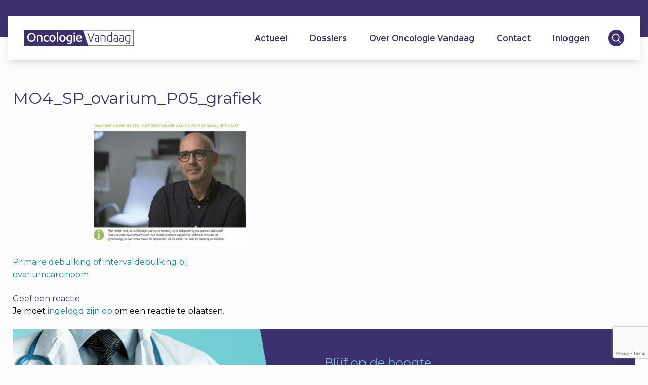

--- FILE ---
content_type: text/html; charset=UTF-8
request_url: https://oncologievandaag.nl/artikel/ovariumcarcinoom/primaire-debulking-of-intervaldebulking-bij-ovariumcarcinoom/mo4_sp_ovarium_p05_grafiek/
body_size: 17603
content:
<!-- TIMING: 0 -->    <!doctype html>
<html lang="nl-NL">
    <head>
        <meta charset="UTF-8">
<script type="text/javascript">
/* <![CDATA[ */
var gform;gform||(document.addEventListener("gform_main_scripts_loaded",function(){gform.scriptsLoaded=!0}),document.addEventListener("gform/theme/scripts_loaded",function(){gform.themeScriptsLoaded=!0}),window.addEventListener("DOMContentLoaded",function(){gform.domLoaded=!0}),gform={domLoaded:!1,scriptsLoaded:!1,themeScriptsLoaded:!1,isFormEditor:()=>"function"==typeof InitializeEditor,callIfLoaded:function(o){return!(!gform.domLoaded||!gform.scriptsLoaded||!gform.themeScriptsLoaded&&!gform.isFormEditor()||(gform.isFormEditor()&&console.warn("The use of gform.initializeOnLoaded() is deprecated in the form editor context and will be removed in Gravity Forms 3.1."),o(),0))},initializeOnLoaded:function(o){gform.callIfLoaded(o)||(document.addEventListener("gform_main_scripts_loaded",()=>{gform.scriptsLoaded=!0,gform.callIfLoaded(o)}),document.addEventListener("gform/theme/scripts_loaded",()=>{gform.themeScriptsLoaded=!0,gform.callIfLoaded(o)}),window.addEventListener("DOMContentLoaded",()=>{gform.domLoaded=!0,gform.callIfLoaded(o)}))},hooks:{action:{},filter:{}},addAction:function(o,r,e,t){gform.addHook("action",o,r,e,t)},addFilter:function(o,r,e,t){gform.addHook("filter",o,r,e,t)},doAction:function(o){gform.doHook("action",o,arguments)},applyFilters:function(o){return gform.doHook("filter",o,arguments)},removeAction:function(o,r){gform.removeHook("action",o,r)},removeFilter:function(o,r,e){gform.removeHook("filter",o,r,e)},addHook:function(o,r,e,t,n){null==gform.hooks[o][r]&&(gform.hooks[o][r]=[]);var d=gform.hooks[o][r];null==n&&(n=r+"_"+d.length),gform.hooks[o][r].push({tag:n,callable:e,priority:t=null==t?10:t})},doHook:function(r,o,e){var t;if(e=Array.prototype.slice.call(e,1),null!=gform.hooks[r][o]&&((o=gform.hooks[r][o]).sort(function(o,r){return o.priority-r.priority}),o.forEach(function(o){"function"!=typeof(t=o.callable)&&(t=window[t]),"action"==r?t.apply(null,e):e[0]=t.apply(null,e)})),"filter"==r)return e[0]},removeHook:function(o,r,t,n){var e;null!=gform.hooks[o][r]&&(e=(e=gform.hooks[o][r]).filter(function(o,r,e){return!!(null!=n&&n!=o.tag||null!=t&&t!=o.priority)}),gform.hooks[o][r]=e)}});
/* ]]> */
</script>

        <meta name="viewport" content="width=device-width, initial-scale=1">
        <link rel="profile" href="https://gmpg.org/xfn/11">

        <link rel="apple-touch-icon" sizes="180x180" href="https://oncologievandaag.nl/wp-content/themes/oncologievandaag/img/favicons/apple-touch-icon.png">
        <link rel="icon" type="image/png" sizes="16x16" href="https://oncologievandaag.nl/wp-content/themes/oncologievandaag/img/favicons/favicon-16x16.png">
        <link rel="icon" type="image/png" sizes="32x32" href="https://oncologievandaag.nl/wp-content/themes/oncologievandaag/img/favicons/favicon-32x32.png">
        <link rel="icon" type="image/png" sizes="36x36" href="https://oncologievandaag.nl/wp-content/themes/oncologievandaag/img/favicons/android-chrome-36x36.png">
        <link rel="icon" type="image/png" sizes="48x48" href="https://oncologievandaag.nl/wp-content/themes/oncologievandaag/img/favicons/android-chrome-48x48.png">
        <link rel="icon" type="image/png" sizes="72x72" href="https://oncologievandaag.nl/wp-content/themes/oncologievandaag/img/favicons/android-chrome-72x72.png">
        <link rel="icon" type="image/png" sizes="96x96" href="https://oncologievandaag.nl/wp-content/themes/oncologievandaag/img/favicons/android-chrome-96x96.png">
        <link rel="icon" type="image/png" sizes="144x144" href="https://oncologievandaag.nl/wp-content/themes/oncologievandaag/img/favicons/android-chrome-144x144.png">
        <link rel="icon" type="image/png" sizes="192x192" href="https://oncologievandaag.nl/wp-content/themes/oncologievandaag/img/favicons/android-chrome-192x192.png">
        <link rel="icon" type="image/png" sizes="256x256" href="https://oncologievandaag.nl/wp-content/themes/oncologievandaag/img/favicons/android-chrome-256x256.png">
        <link rel="icon" type="image/png" sizes="384x384" href="https://oncologievandaag.nl/wp-content/themes/oncologievandaag/img/favicons/android-chrome-384x384.png">
        <link rel="icon" type="image/png" sizes="512x512" href="https://oncologievandaag.nl/wp-content/themes/oncologievandaag/img/favicons/android-chrome-512x512.png">
        <link rel="manifest" href="https://oncologievandaag.nl/wp-content/themes/oncologievandaag/img/favicons/site.webmanifest">
        <link rel="mask-icon" href="https://oncologievandaag.nl/wp-content/themes/oncologievandaag/img/favicons/safari-pinned-tab.svg" color="#3E306C">
        <meta name="msapplication-TileColor" content="#ffffff">
        <meta name="msapplication-TileImage" content="https://oncologievandaag.nl/wp-content/themes/oncologievandaag/img/favicons/mstile-144x144.png">
        <meta name="theme-color" content="#ffffff">

        <meta property="og:title" content="MO4_SP_ovarium_P05_grafiek | Oncologie Vandaag"/><meta property="og:image:type" content="image/png"><meta property="og:image" content="https://oncologievandaag.nl/wp-content/themes/oncologievandaag/img/favicons/android-chrome-512x512.png"><meta property="og:image:secure_url" content="https://oncologievandaag.nl/wp-content/themes/oncologievandaag/img/favicons/android-chrome-512x512.png"><meta name="twitter:title" content="MO4_SP_ovarium_P05_grafiek | Oncologie Vandaag"><meta name="twitter:image" content="https://oncologievandaag.nl/wp-content/themes/oncologievandaag/img/favicons/android-chrome-512x512.png"><meta name='robots' content='index, follow, max-image-preview:large, max-snippet:-1, max-video-preview:-1' />
	<style>img:is([sizes="auto" i], [sizes^="auto," i]) { contain-intrinsic-size: 3000px 1500px }</style>
	
	<!-- This site is optimized with the Yoast SEO plugin v26.2 - https://yoast.com/wordpress/plugins/seo/ -->
	<title>MO4_SP_ovarium_P05_grafiek - Oncologie Vandaag</title>
	<link rel="canonical" href="https://oncologievandaag.nl/artikel/ovariumcarcinoom/primaire-debulking-of-intervaldebulking-bij-ovariumcarcinoom/mo4_sp_ovarium_p05_grafiek/" />
	<meta property="og:locale" content="nl_NL" />
	<meta property="og:type" content="article" />
	<meta property="og:title" content="MO4_SP_ovarium_P05_grafiek - Oncologie Vandaag" />
	<meta property="og:url" content="https://oncologievandaag.nl/artikel/ovariumcarcinoom/primaire-debulking-of-intervaldebulking-bij-ovariumcarcinoom/mo4_sp_ovarium_p05_grafiek/" />
	<meta property="og:site_name" content="Oncologie Vandaag" />
	<meta property="og:image" content="https://oncologievandaag.nl/artikel/ovariumcarcinoom/primaire-debulking-of-intervaldebulking-bij-ovariumcarcinoom/mo4_sp_ovarium_p05_grafiek" />
	<meta property="og:image:width" content="1902" />
	<meta property="og:image:height" content="1520" />
	<meta property="og:image:type" content="image/jpeg" />
	<meta name="twitter:card" content="summary_large_image" />
	<script type="application/ld+json" class="yoast-schema-graph">{"@context":"https://schema.org","@graph":[{"@type":"WebPage","@id":"https://oncologievandaag.nl/artikel/ovariumcarcinoom/primaire-debulking-of-intervaldebulking-bij-ovariumcarcinoom/mo4_sp_ovarium_p05_grafiek/","url":"https://oncologievandaag.nl/artikel/ovariumcarcinoom/primaire-debulking-of-intervaldebulking-bij-ovariumcarcinoom/mo4_sp_ovarium_p05_grafiek/","name":"MO4_SP_ovarium_P05_grafiek - Oncologie Vandaag","isPartOf":{"@id":"https://oncologievandaag.nl/#website"},"primaryImageOfPage":{"@id":"https://oncologievandaag.nl/artikel/ovariumcarcinoom/primaire-debulking-of-intervaldebulking-bij-ovariumcarcinoom/mo4_sp_ovarium_p05_grafiek/#primaryimage"},"image":{"@id":"https://oncologievandaag.nl/artikel/ovariumcarcinoom/primaire-debulking-of-intervaldebulking-bij-ovariumcarcinoom/mo4_sp_ovarium_p05_grafiek/#primaryimage"},"thumbnailUrl":"https://oncologievandaag.nl/wp-content/uploads/2020/03/MO4_SP_ovarium_P05_grafiek.jpg","datePublished":"2020-03-05T15:44:18+00:00","breadcrumb":{"@id":"https://oncologievandaag.nl/artikel/ovariumcarcinoom/primaire-debulking-of-intervaldebulking-bij-ovariumcarcinoom/mo4_sp_ovarium_p05_grafiek/#breadcrumb"},"inLanguage":"nl-NL","potentialAction":[{"@type":"ReadAction","target":["https://oncologievandaag.nl/artikel/ovariumcarcinoom/primaire-debulking-of-intervaldebulking-bij-ovariumcarcinoom/mo4_sp_ovarium_p05_grafiek/"]}]},{"@type":"ImageObject","inLanguage":"nl-NL","@id":"https://oncologievandaag.nl/artikel/ovariumcarcinoom/primaire-debulking-of-intervaldebulking-bij-ovariumcarcinoom/mo4_sp_ovarium_p05_grafiek/#primaryimage","url":"https://oncologievandaag.nl/wp-content/uploads/2020/03/MO4_SP_ovarium_P05_grafiek.jpg","contentUrl":"https://oncologievandaag.nl/wp-content/uploads/2020/03/MO4_SP_ovarium_P05_grafiek.jpg","width":1902,"height":1520},{"@type":"BreadcrumbList","@id":"https://oncologievandaag.nl/artikel/ovariumcarcinoom/primaire-debulking-of-intervaldebulking-bij-ovariumcarcinoom/mo4_sp_ovarium_p05_grafiek/#breadcrumb","itemListElement":[{"@type":"ListItem","position":1,"name":"Home","item":"https://oncologievandaag.nl/"},{"@type":"ListItem","position":2,"name":"Primaire debulking of intervaldebulking bij ovariumcarcinoom","item":"https://oncologievandaag.nl/artikel/ovariumcarcinoom/primaire-debulking-of-intervaldebulking-bij-ovariumcarcinoom/"},{"@type":"ListItem","position":3,"name":"MO4_SP_ovarium_P05_grafiek"}]},{"@type":"WebSite","@id":"https://oncologievandaag.nl/#website","url":"https://oncologievandaag.nl/","name":"Oncologie Vandaag","description":"","publisher":{"@id":"https://oncologievandaag.nl/#organization"},"potentialAction":[{"@type":"SearchAction","target":{"@type":"EntryPoint","urlTemplate":"https://oncologievandaag.nl/?s={search_term_string}"},"query-input":{"@type":"PropertyValueSpecification","valueRequired":true,"valueName":"search_term_string"}}],"inLanguage":"nl-NL"},{"@type":"Organization","@id":"https://oncologievandaag.nl/#organization","name":"Oncologie Vandaag","url":"https://oncologievandaag.nl/","logo":{"@type":"ImageObject","inLanguage":"nl-NL","@id":"https://oncologievandaag.nl/#/schema/logo/image/","url":"https://oncologievandaag.nl/wp-content/uploads/2019/12/OV-LOGO-e1579706387463.png","contentUrl":"https://oncologievandaag.nl/wp-content/uploads/2019/12/OV-LOGO-e1579706387463.png","width":300,"height":41,"caption":"Oncologie Vandaag"},"image":{"@id":"https://oncologievandaag.nl/#/schema/logo/image/"}}]}</script>
	<!-- / Yoast SEO plugin. -->


<link rel="alternate" type="application/rss+xml" title="Oncologie Vandaag &raquo; feed" href="https://oncologievandaag.nl/feed/" />
<link rel="alternate" type="application/rss+xml" title="Oncologie Vandaag &raquo; reacties feed" href="https://oncologievandaag.nl/comments/feed/" />
<link rel="alternate" type="application/rss+xml" title="Oncologie Vandaag &raquo; MO4_SP_ovarium_P05_grafiek reacties feed" href="https://oncologievandaag.nl/artikel/ovariumcarcinoom/primaire-debulking-of-intervaldebulking-bij-ovariumcarcinoom/mo4_sp_ovarium_p05_grafiek/feed/" />
<script type="text/javascript">
/* <![CDATA[ */
window._wpemojiSettings = {"baseUrl":"https:\/\/s.w.org\/images\/core\/emoji\/16.0.1\/72x72\/","ext":".png","svgUrl":"https:\/\/s.w.org\/images\/core\/emoji\/16.0.1\/svg\/","svgExt":".svg","source":{"concatemoji":"https:\/\/oncologievandaag.nl\/wp-includes\/js\/wp-emoji-release.min.js?ver=6.8.3"}};
/*! This file is auto-generated */
!function(s,n){var o,i,e;function c(e){try{var t={supportTests:e,timestamp:(new Date).valueOf()};sessionStorage.setItem(o,JSON.stringify(t))}catch(e){}}function p(e,t,n){e.clearRect(0,0,e.canvas.width,e.canvas.height),e.fillText(t,0,0);var t=new Uint32Array(e.getImageData(0,0,e.canvas.width,e.canvas.height).data),a=(e.clearRect(0,0,e.canvas.width,e.canvas.height),e.fillText(n,0,0),new Uint32Array(e.getImageData(0,0,e.canvas.width,e.canvas.height).data));return t.every(function(e,t){return e===a[t]})}function u(e,t){e.clearRect(0,0,e.canvas.width,e.canvas.height),e.fillText(t,0,0);for(var n=e.getImageData(16,16,1,1),a=0;a<n.data.length;a++)if(0!==n.data[a])return!1;return!0}function f(e,t,n,a){switch(t){case"flag":return n(e,"\ud83c\udff3\ufe0f\u200d\u26a7\ufe0f","\ud83c\udff3\ufe0f\u200b\u26a7\ufe0f")?!1:!n(e,"\ud83c\udde8\ud83c\uddf6","\ud83c\udde8\u200b\ud83c\uddf6")&&!n(e,"\ud83c\udff4\udb40\udc67\udb40\udc62\udb40\udc65\udb40\udc6e\udb40\udc67\udb40\udc7f","\ud83c\udff4\u200b\udb40\udc67\u200b\udb40\udc62\u200b\udb40\udc65\u200b\udb40\udc6e\u200b\udb40\udc67\u200b\udb40\udc7f");case"emoji":return!a(e,"\ud83e\udedf")}return!1}function g(e,t,n,a){var r="undefined"!=typeof WorkerGlobalScope&&self instanceof WorkerGlobalScope?new OffscreenCanvas(300,150):s.createElement("canvas"),o=r.getContext("2d",{willReadFrequently:!0}),i=(o.textBaseline="top",o.font="600 32px Arial",{});return e.forEach(function(e){i[e]=t(o,e,n,a)}),i}function t(e){var t=s.createElement("script");t.src=e,t.defer=!0,s.head.appendChild(t)}"undefined"!=typeof Promise&&(o="wpEmojiSettingsSupports",i=["flag","emoji"],n.supports={everything:!0,everythingExceptFlag:!0},e=new Promise(function(e){s.addEventListener("DOMContentLoaded",e,{once:!0})}),new Promise(function(t){var n=function(){try{var e=JSON.parse(sessionStorage.getItem(o));if("object"==typeof e&&"number"==typeof e.timestamp&&(new Date).valueOf()<e.timestamp+604800&&"object"==typeof e.supportTests)return e.supportTests}catch(e){}return null}();if(!n){if("undefined"!=typeof Worker&&"undefined"!=typeof OffscreenCanvas&&"undefined"!=typeof URL&&URL.createObjectURL&&"undefined"!=typeof Blob)try{var e="postMessage("+g.toString()+"("+[JSON.stringify(i),f.toString(),p.toString(),u.toString()].join(",")+"));",a=new Blob([e],{type:"text/javascript"}),r=new Worker(URL.createObjectURL(a),{name:"wpTestEmojiSupports"});return void(r.onmessage=function(e){c(n=e.data),r.terminate(),t(n)})}catch(e){}c(n=g(i,f,p,u))}t(n)}).then(function(e){for(var t in e)n.supports[t]=e[t],n.supports.everything=n.supports.everything&&n.supports[t],"flag"!==t&&(n.supports.everythingExceptFlag=n.supports.everythingExceptFlag&&n.supports[t]);n.supports.everythingExceptFlag=n.supports.everythingExceptFlag&&!n.supports.flag,n.DOMReady=!1,n.readyCallback=function(){n.DOMReady=!0}}).then(function(){return e}).then(function(){var e;n.supports.everything||(n.readyCallback(),(e=n.source||{}).concatemoji?t(e.concatemoji):e.wpemoji&&e.twemoji&&(t(e.twemoji),t(e.wpemoji)))}))}((window,document),window._wpemojiSettings);
/* ]]> */
</script>
<style id='wp-emoji-styles-inline-css' type='text/css'>

	img.wp-smiley, img.emoji {
		display: inline !important;
		border: none !important;
		box-shadow: none !important;
		height: 1em !important;
		width: 1em !important;
		margin: 0 0.07em !important;
		vertical-align: -0.1em !important;
		background: none !important;
		padding: 0 !important;
	}
</style>
<link rel='stylesheet' id='wp-block-library-css' href='https://oncologievandaag.nl/wp-includes/css/dist/block-library/style.min.css?ver=6.8.3' type='text/css' media='all' />
<style id='classic-theme-styles-inline-css' type='text/css'>
/*! This file is auto-generated */
.wp-block-button__link{color:#fff;background-color:#32373c;border-radius:9999px;box-shadow:none;text-decoration:none;padding:calc(.667em + 2px) calc(1.333em + 2px);font-size:1.125em}.wp-block-file__button{background:#32373c;color:#fff;text-decoration:none}
</style>
<style id='global-styles-inline-css' type='text/css'>
:root{--wp--preset--aspect-ratio--square: 1;--wp--preset--aspect-ratio--4-3: 4/3;--wp--preset--aspect-ratio--3-4: 3/4;--wp--preset--aspect-ratio--3-2: 3/2;--wp--preset--aspect-ratio--2-3: 2/3;--wp--preset--aspect-ratio--16-9: 16/9;--wp--preset--aspect-ratio--9-16: 9/16;--wp--preset--color--black: #000000;--wp--preset--color--cyan-bluish-gray: #abb8c3;--wp--preset--color--white: #ffffff;--wp--preset--color--pale-pink: #f78da7;--wp--preset--color--vivid-red: #cf2e2e;--wp--preset--color--luminous-vivid-orange: #ff6900;--wp--preset--color--luminous-vivid-amber: #fcb900;--wp--preset--color--light-green-cyan: #7bdcb5;--wp--preset--color--vivid-green-cyan: #00d084;--wp--preset--color--pale-cyan-blue: #8ed1fc;--wp--preset--color--vivid-cyan-blue: #0693e3;--wp--preset--color--vivid-purple: #9b51e0;--wp--preset--gradient--vivid-cyan-blue-to-vivid-purple: linear-gradient(135deg,rgba(6,147,227,1) 0%,rgb(155,81,224) 100%);--wp--preset--gradient--light-green-cyan-to-vivid-green-cyan: linear-gradient(135deg,rgb(122,220,180) 0%,rgb(0,208,130) 100%);--wp--preset--gradient--luminous-vivid-amber-to-luminous-vivid-orange: linear-gradient(135deg,rgba(252,185,0,1) 0%,rgba(255,105,0,1) 100%);--wp--preset--gradient--luminous-vivid-orange-to-vivid-red: linear-gradient(135deg,rgba(255,105,0,1) 0%,rgb(207,46,46) 100%);--wp--preset--gradient--very-light-gray-to-cyan-bluish-gray: linear-gradient(135deg,rgb(238,238,238) 0%,rgb(169,184,195) 100%);--wp--preset--gradient--cool-to-warm-spectrum: linear-gradient(135deg,rgb(74,234,220) 0%,rgb(151,120,209) 20%,rgb(207,42,186) 40%,rgb(238,44,130) 60%,rgb(251,105,98) 80%,rgb(254,248,76) 100%);--wp--preset--gradient--blush-light-purple: linear-gradient(135deg,rgb(255,206,236) 0%,rgb(152,150,240) 100%);--wp--preset--gradient--blush-bordeaux: linear-gradient(135deg,rgb(254,205,165) 0%,rgb(254,45,45) 50%,rgb(107,0,62) 100%);--wp--preset--gradient--luminous-dusk: linear-gradient(135deg,rgb(255,203,112) 0%,rgb(199,81,192) 50%,rgb(65,88,208) 100%);--wp--preset--gradient--pale-ocean: linear-gradient(135deg,rgb(255,245,203) 0%,rgb(182,227,212) 50%,rgb(51,167,181) 100%);--wp--preset--gradient--electric-grass: linear-gradient(135deg,rgb(202,248,128) 0%,rgb(113,206,126) 100%);--wp--preset--gradient--midnight: linear-gradient(135deg,rgb(2,3,129) 0%,rgb(40,116,252) 100%);--wp--preset--font-size--small: 13px;--wp--preset--font-size--medium: 20px;--wp--preset--font-size--large: 36px;--wp--preset--font-size--x-large: 42px;--wp--preset--spacing--20: 0.44rem;--wp--preset--spacing--30: 0.67rem;--wp--preset--spacing--40: 1rem;--wp--preset--spacing--50: 1.5rem;--wp--preset--spacing--60: 2.25rem;--wp--preset--spacing--70: 3.38rem;--wp--preset--spacing--80: 5.06rem;--wp--preset--shadow--natural: 6px 6px 9px rgba(0, 0, 0, 0.2);--wp--preset--shadow--deep: 12px 12px 50px rgba(0, 0, 0, 0.4);--wp--preset--shadow--sharp: 6px 6px 0px rgba(0, 0, 0, 0.2);--wp--preset--shadow--outlined: 6px 6px 0px -3px rgba(255, 255, 255, 1), 6px 6px rgba(0, 0, 0, 1);--wp--preset--shadow--crisp: 6px 6px 0px rgba(0, 0, 0, 1);}:where(.is-layout-flex){gap: 0.5em;}:where(.is-layout-grid){gap: 0.5em;}body .is-layout-flex{display: flex;}.is-layout-flex{flex-wrap: wrap;align-items: center;}.is-layout-flex > :is(*, div){margin: 0;}body .is-layout-grid{display: grid;}.is-layout-grid > :is(*, div){margin: 0;}:where(.wp-block-columns.is-layout-flex){gap: 2em;}:where(.wp-block-columns.is-layout-grid){gap: 2em;}:where(.wp-block-post-template.is-layout-flex){gap: 1.25em;}:where(.wp-block-post-template.is-layout-grid){gap: 1.25em;}.has-black-color{color: var(--wp--preset--color--black) !important;}.has-cyan-bluish-gray-color{color: var(--wp--preset--color--cyan-bluish-gray) !important;}.has-white-color{color: var(--wp--preset--color--white) !important;}.has-pale-pink-color{color: var(--wp--preset--color--pale-pink) !important;}.has-vivid-red-color{color: var(--wp--preset--color--vivid-red) !important;}.has-luminous-vivid-orange-color{color: var(--wp--preset--color--luminous-vivid-orange) !important;}.has-luminous-vivid-amber-color{color: var(--wp--preset--color--luminous-vivid-amber) !important;}.has-light-green-cyan-color{color: var(--wp--preset--color--light-green-cyan) !important;}.has-vivid-green-cyan-color{color: var(--wp--preset--color--vivid-green-cyan) !important;}.has-pale-cyan-blue-color{color: var(--wp--preset--color--pale-cyan-blue) !important;}.has-vivid-cyan-blue-color{color: var(--wp--preset--color--vivid-cyan-blue) !important;}.has-vivid-purple-color{color: var(--wp--preset--color--vivid-purple) !important;}.has-black-background-color{background-color: var(--wp--preset--color--black) !important;}.has-cyan-bluish-gray-background-color{background-color: var(--wp--preset--color--cyan-bluish-gray) !important;}.has-white-background-color{background-color: var(--wp--preset--color--white) !important;}.has-pale-pink-background-color{background-color: var(--wp--preset--color--pale-pink) !important;}.has-vivid-red-background-color{background-color: var(--wp--preset--color--vivid-red) !important;}.has-luminous-vivid-orange-background-color{background-color: var(--wp--preset--color--luminous-vivid-orange) !important;}.has-luminous-vivid-amber-background-color{background-color: var(--wp--preset--color--luminous-vivid-amber) !important;}.has-light-green-cyan-background-color{background-color: var(--wp--preset--color--light-green-cyan) !important;}.has-vivid-green-cyan-background-color{background-color: var(--wp--preset--color--vivid-green-cyan) !important;}.has-pale-cyan-blue-background-color{background-color: var(--wp--preset--color--pale-cyan-blue) !important;}.has-vivid-cyan-blue-background-color{background-color: var(--wp--preset--color--vivid-cyan-blue) !important;}.has-vivid-purple-background-color{background-color: var(--wp--preset--color--vivid-purple) !important;}.has-black-border-color{border-color: var(--wp--preset--color--black) !important;}.has-cyan-bluish-gray-border-color{border-color: var(--wp--preset--color--cyan-bluish-gray) !important;}.has-white-border-color{border-color: var(--wp--preset--color--white) !important;}.has-pale-pink-border-color{border-color: var(--wp--preset--color--pale-pink) !important;}.has-vivid-red-border-color{border-color: var(--wp--preset--color--vivid-red) !important;}.has-luminous-vivid-orange-border-color{border-color: var(--wp--preset--color--luminous-vivid-orange) !important;}.has-luminous-vivid-amber-border-color{border-color: var(--wp--preset--color--luminous-vivid-amber) !important;}.has-light-green-cyan-border-color{border-color: var(--wp--preset--color--light-green-cyan) !important;}.has-vivid-green-cyan-border-color{border-color: var(--wp--preset--color--vivid-green-cyan) !important;}.has-pale-cyan-blue-border-color{border-color: var(--wp--preset--color--pale-cyan-blue) !important;}.has-vivid-cyan-blue-border-color{border-color: var(--wp--preset--color--vivid-cyan-blue) !important;}.has-vivid-purple-border-color{border-color: var(--wp--preset--color--vivid-purple) !important;}.has-vivid-cyan-blue-to-vivid-purple-gradient-background{background: var(--wp--preset--gradient--vivid-cyan-blue-to-vivid-purple) !important;}.has-light-green-cyan-to-vivid-green-cyan-gradient-background{background: var(--wp--preset--gradient--light-green-cyan-to-vivid-green-cyan) !important;}.has-luminous-vivid-amber-to-luminous-vivid-orange-gradient-background{background: var(--wp--preset--gradient--luminous-vivid-amber-to-luminous-vivid-orange) !important;}.has-luminous-vivid-orange-to-vivid-red-gradient-background{background: var(--wp--preset--gradient--luminous-vivid-orange-to-vivid-red) !important;}.has-very-light-gray-to-cyan-bluish-gray-gradient-background{background: var(--wp--preset--gradient--very-light-gray-to-cyan-bluish-gray) !important;}.has-cool-to-warm-spectrum-gradient-background{background: var(--wp--preset--gradient--cool-to-warm-spectrum) !important;}.has-blush-light-purple-gradient-background{background: var(--wp--preset--gradient--blush-light-purple) !important;}.has-blush-bordeaux-gradient-background{background: var(--wp--preset--gradient--blush-bordeaux) !important;}.has-luminous-dusk-gradient-background{background: var(--wp--preset--gradient--luminous-dusk) !important;}.has-pale-ocean-gradient-background{background: var(--wp--preset--gradient--pale-ocean) !important;}.has-electric-grass-gradient-background{background: var(--wp--preset--gradient--electric-grass) !important;}.has-midnight-gradient-background{background: var(--wp--preset--gradient--midnight) !important;}.has-small-font-size{font-size: var(--wp--preset--font-size--small) !important;}.has-medium-font-size{font-size: var(--wp--preset--font-size--medium) !important;}.has-large-font-size{font-size: var(--wp--preset--font-size--large) !important;}.has-x-large-font-size{font-size: var(--wp--preset--font-size--x-large) !important;}
:where(.wp-block-post-template.is-layout-flex){gap: 1.25em;}:where(.wp-block-post-template.is-layout-grid){gap: 1.25em;}
:where(.wp-block-columns.is-layout-flex){gap: 2em;}:where(.wp-block-columns.is-layout-grid){gap: 2em;}
:root :where(.wp-block-pullquote){font-size: 1.5em;line-height: 1.6;}
</style>
<link rel='stylesheet' id='oncologievandaag-tailwind-style-css' href='https://oncologievandaag.nl/wp-content/themes/oncologievandaag/inc/tailwind/tailwind.css?ver=1.0.6' type='text/css' media='' />
<link rel='stylesheet' id='oncologievandaag-style-css' href='https://oncologievandaag.nl/wp-content/themes/oncologievandaag/style.css?ver=1.0.6' type='text/css' media='' />
<script type="text/javascript" src="https://oncologievandaag.nl/wp-includes/js/jquery/jquery.min.js?ver=3.7.1" id="jquery-core-js"></script>
<script type="text/javascript" src="https://oncologievandaag.nl/wp-includes/js/jquery/jquery-migrate.min.js?ver=3.4.1" id="jquery-migrate-js"></script>
<link rel="https://api.w.org/" href="https://oncologievandaag.nl/wp-json/" /><link rel="alternate" title="JSON" type="application/json" href="https://oncologievandaag.nl/wp-json/wp/v2/media/2206" /><link rel="EditURI" type="application/rsd+xml" title="RSD" href="https://oncologievandaag.nl/xmlrpc.php?rsd" />
<meta name="generator" content="WordPress 6.8.3" />
<link rel='shortlink' href='https://oncologievandaag.nl/?p=2206' />
<link rel="alternate" title="oEmbed (JSON)" type="application/json+oembed" href="https://oncologievandaag.nl/wp-json/oembed/1.0/embed?url=https%3A%2F%2Foncologievandaag.nl%2Fartikel%2Fovariumcarcinoom%2Fprimaire-debulking-of-intervaldebulking-bij-ovariumcarcinoom%2Fmo4_sp_ovarium_p05_grafiek%2F" />
<link rel="alternate" title="oEmbed (XML)" type="text/xml+oembed" href="https://oncologievandaag.nl/wp-json/oembed/1.0/embed?url=https%3A%2F%2Foncologievandaag.nl%2Fartikel%2Fovariumcarcinoom%2Fprimaire-debulking-of-intervaldebulking-bij-ovariumcarcinoom%2Fmo4_sp_ovarium_p05_grafiek%2F&#038;format=xml" />
		<style type="text/css">
					.site-title,
			.site-description {
				position: absolute;
				clip: rect(1px, 1px, 1px, 1px);
			}
				</style>
		<style type="text/css" id="custom-background-css">
body.custom-background { background-color: #fcfcfc; }
</style>
	
        <script>
            jQuery(document).ready(function ($) {
                $("#searchicon .icon").click(function () {
                    $(".searchform-menu").toggleClass("enabled");
                });
            });
        </script>

    </head>
<body class="attachment wp-singular attachment-template-default single single-attachment postid-2206 attachmentid-2206 attachment-jpeg custom-background wp-custom-logo wp-theme-oncologievandaag no-sidebar">
<!-- TIMING: 32.06 --><div id="page" class="site">
    <a class="skip-link screen-reader-text" href="#content">Skip to content</a>
<div class="follow-up-head w-full bg-purple">
<!-- TIMING: 32.12 -->    <div class="header-container">
        <header id="masthead" class="bg-white fixed flex justify-between px-4 md:px-8 shadow-lg site-header w-full">
            <a id="hamburger" class="w-1/6 lg:w-auto">
                <svg height="25px" width="25px"  fill="#3E306C" xmlns="http://www.w3.org/2000/svg" xmlns:xlink="http://www.w3.org/1999/xlink" version="1.1" x="0px" y="0px" viewBox="0 0 100 100" style="enable-background:new 0 0 100 100;" xml:space="preserve">
                        <path d="M63.2,20.7H17.3c-2.1,0-3.8-1.7-3.8-3.8v0c0-2.1,1.7-3.8,3.8-3.8h45.9c2.1,0,3.8,1.7,3.8,3.8v0C67,19,65.3,20.7,63.2,20.7z"></path>
                        <path d="M83,53.7H17.3c-2.1,0-3.8-1.7-3.8-3.8v0c0-2.1,1.7-3.8,3.8-3.8H83c2.1,0,3.8,1.7,3.8,3.8v0C86.8,52,85.1,53.7,83,53.7z"></path>
                        <path d="M63.2,86.7H17.3c-2.1,0-3.8-1.7-3.8-3.8v0c0-2.1,1.7-3.8,3.8-3.8h45.9c2.1,0,3.8,1.7,3.8,3.8v0C67,85,65.3,86.7,63.2,86.7z"></path>
                   </svg>                <!--                <i class="fas fa-bars"></i>-->
            </a>
            <div class="flex items-center justify-center site-branding w-2/3 lg:w-auto">
                <a href="https://oncologievandaag.nl" alt="">
                    <div class="main-logo" style="background-image:url('https://oncologievandaag.nl/wp-content/uploads/2019/12/OV-LOGO.svg')"
                         alt="Oncologie Vandaag"></div>
                </a>
            </div><!-- .site-branding -->

            <nav id="site-navigation" class="flex-1 main-navigation">
                <div class="menu-hoofdmenu-container"><ul id="primary-menu" class="menu"><li id="menu-item-231" class="menu-item menu-item-type-post_type menu-item-object-page menu-item-231"><a href="https://oncologievandaag.nl/actueel/">Actueel</a></li>
<li id="menu-item-232" class="menu-item menu-item-type-post_type menu-item-object-page menu-item-232"><a href="https://oncologievandaag.nl/dossiers/">Dossiers</a></li>
<li id="menu-item-230" class="menu-item menu-item-type-post_type menu-item-object-page menu-item-230"><a href="https://oncologievandaag.nl/over-oncologie-vandaag/">Over Oncologie Vandaag</a></li>
<li id="menu-item-229" class="menu-item menu-item-type-post_type menu-item-object-page menu-item-229"><a href="https://oncologievandaag.nl/contact/">Contact</a></li>
<li id="menu-item-228" class="menu-login menu-item menu-item-type-post_type menu-item-object-page menu-item-228"><a href="https://oncologievandaag.nl/inloggen/">Inloggen</a></li>
</ul></div>            </nav><!-- #site-navigation -->
            <div class="justify-end flex w-1/6 lg:w-auto">
                                <div class="flex items-center search-toggle w-auto cursor-pointer" id="searchicon">
                    <div class="bg-purple flex h-8 items-center justify-center rounded-full w-8 icon"><svg xmlns="http://www.w3.org/2000/svg" xmlns:xlink="http://www.w3.org/1999/xlink" width="19px" height="19px" viewBox="0 0 19 19" version="1.1">
                        <g stroke="none" stroke-width="1" fill="none" fill-rule="evenodd">
                            <g transform="translate(-1.000000, -1.000000)">
                                <path d="M9.1875,1.75 C13.2951178,1.75 16.625,5.07988217 16.625,9.1875 C16.625,10.9260839 16.0284593,12.5253382 15.0288963,13.7917444 L18.9937184,17.7562816 C19.3354272,18.0979903 19.3354272,18.6520097 18.9937184,18.9937184 C18.6520097,19.3354272 18.0979903,19.3354272 17.7562816,18.9937184 L17.7562816,18.9937184 L13.7917444,15.0288963 C12.5253382,16.0284593 10.9260839,16.625 9.1875,16.625 C5.07988217,16.625 1.75,13.2951178 1.75,9.1875 C1.75,5.07988217 5.07988217,1.75 9.1875,1.75 Z M9.1875,3.5 C6.04638049,3.5 3.5,6.04638049 3.5,9.1875 C3.5,12.3286195 6.04638049,14.875 9.1875,14.875 C10.740812,14.875 12.148687,14.2523102 13.1751192,13.2429363 L13.2062816,13.2062816 C13.2177998,13.1947633 13.2295593,13.1836333 13.2415438,13.1728915 C14.2523102,12.148687 14.875,10.740812 14.875,9.1875 C14.875,6.04638049 12.3286195,3.5 9.1875,3.5 Z" id="path-2" fill="#ffffff"/>
                            </g>
                        </g>
                    </svg></div>
                </div>
            </div>
            <div class="searchform-menu absolute bg-white bottom-0 p-8 lg:pt-0 left-0  z-0 w-full shadow-lg">
                
<form id="searchform" method="get" class="search-form" action="https://oncologievandaag.nl/">
  <input type="text" class="search-field" name="s" placeholder="Zoeken ..." value="">
  <button type="submit" class="search search-submit">
    <svg xmlns="http://www.w3.org/2000/svg" xmlns:xlink="http://www.w3.org/1999/xlink" width="19px" height="19px" viewBox="0 0 19 19" version="1.1">
                        <g stroke="none" stroke-width="1" fill="none" fill-rule="evenodd">
                            <g transform="translate(-1.000000, -1.000000)">
                                <path d="M9.1875,1.75 C13.2951178,1.75 16.625,5.07988217 16.625,9.1875 C16.625,10.9260839 16.0284593,12.5253382 15.0288963,13.7917444 L18.9937184,17.7562816 C19.3354272,18.0979903 19.3354272,18.6520097 18.9937184,18.9937184 C18.6520097,19.3354272 18.0979903,19.3354272 17.7562816,18.9937184 L17.7562816,18.9937184 L13.7917444,15.0288963 C12.5253382,16.0284593 10.9260839,16.625 9.1875,16.625 C5.07988217,16.625 1.75,13.2951178 1.75,9.1875 C1.75,5.07988217 5.07988217,1.75 9.1875,1.75 Z M9.1875,3.5 C6.04638049,3.5 3.5,6.04638049 3.5,9.1875 C3.5,12.3286195 6.04638049,14.875 9.1875,14.875 C10.740812,14.875 12.148687,14.2523102 13.1751192,13.2429363 L13.2062816,13.2062816 C13.2177998,13.1947633 13.2295593,13.1836333 13.2415438,13.1728915 C14.2523102,12.148687 14.875,10.740812 14.875,9.1875 C14.875,6.04638049 12.3286195,3.5 9.1875,3.5 Z" id="path-2" fill="#ffffff"/>
                            </g>
                        </g>
                    </svg>  </button>
</form>            </div>
        </header><!-- #masthead -->
        <div class="block spacer w-full">

        </div>
    </div>
<!-- TIMING: 36.03 -->    <section id="mobile-navigation">
        <div class="menu-wrapper">
            <div class="slide-menu">
                <div class="mobile-menu"><ul id="primary_menu" class="menu"><li class="menu-item menu-item-type-post_type menu-item-object-page menu-item-231"><a href="https://oncologievandaag.nl/actueel/">Actueel</a></li>
<li class="menu-item menu-item-type-post_type menu-item-object-page menu-item-232"><a href="https://oncologievandaag.nl/dossiers/">Dossiers</a></li>
<li class="menu-item menu-item-type-post_type menu-item-object-page menu-item-230"><a href="https://oncologievandaag.nl/over-oncologie-vandaag/">Over Oncologie Vandaag</a></li>
<li class="menu-item menu-item-type-post_type menu-item-object-page menu-item-229"><a href="https://oncologievandaag.nl/contact/">Contact</a></li>
<li class="menu-login menu-item menu-item-type-post_type menu-item-object-page menu-item-228"><a href="https://oncologievandaag.nl/inloggen/">Inloggen</a></li>
</ul></div>            </div>
        </div>
    </section>
</div>
    <div id="primary" class="content-area">
        <main id="main" class="site-main">
            <div class="container">
                <div class="flex">
                    <div class="w-3/4 pr-16">
                        
<article id="w-1/3 post-2206" class="post-2206 attachment type-attachment status-inherit hentry">
	<header class="entry-header">
		<h1 class="entry-title">MO4_SP_ovarium_P05_grafiek</h1>	</header><!-- .entry-header -->

	
	<div class="entry-content">
		<p class="attachment"><a href='https://oncologievandaag.nl/wp-content/uploads/2020/03/MO4_SP_ovarium_P05_grafiek.jpg'><img fetchpriority="high" decoding="async" width="300" height="240" src="https://oncologievandaag.nl/wp-content/uploads/2020/03/MO4_SP_ovarium_P05_grafiek-300x240.jpg" class="attachment-medium size-medium" alt="" srcset="https://oncologievandaag.nl/wp-content/uploads/2020/03/MO4_SP_ovarium_P05_grafiek-300x240.jpg 300w, https://oncologievandaag.nl/wp-content/uploads/2020/03/MO4_SP_ovarium_P05_grafiek-1024x818.jpg 1024w, https://oncologievandaag.nl/wp-content/uploads/2020/03/MO4_SP_ovarium_P05_grafiek-768x614.jpg 768w, https://oncologievandaag.nl/wp-content/uploads/2020/03/MO4_SP_ovarium_P05_grafiek-1536x1228.jpg 1536w, https://oncologievandaag.nl/wp-content/uploads/2020/03/MO4_SP_ovarium_P05_grafiek.jpg 1902w" sizes="(max-width: 300px) 100vw, 300px" /></a></p>
	</div><!-- .entry-content -->

	<footer class="entry-footer">
			</footer><!-- .entry-footer -->
</article><!-- #post-2206 -->

	<nav class="navigation post-navigation" aria-label="Berichten">
		<h2 class="screen-reader-text">Bericht navigatie</h2>
		<div class="nav-links"><div class="nav-previous"><a href="https://oncologievandaag.nl/artikel/ovariumcarcinoom/primaire-debulking-of-intervaldebulking-bij-ovariumcarcinoom/" rel="prev">Primaire debulking of intervaldebulking bij ovariumcarcinoom</a></div></div>
	</nav>
<div id="comments" class="comments-area">

		<div id="respond" class="comment-respond">
		<h3 id="reply-title" class="comment-reply-title">Geef een reactie</h3><p class="must-log-in">Je moet <a href="https://oncologievandaag.nl/wp-login.php?redirect_to=https%3A%2F%2Foncologievandaag.nl%2Fartikel%2Fovariumcarcinoom%2Fprimaire-debulking-of-intervaldebulking-bij-ovariumcarcinoom%2Fmo4_sp_ovarium_p05_grafiek%2F"> ingelogd zijn op</a> om een reactie te plaatsen.</p>	</div><!-- #respond -->
	
</div><!-- #comments -->
                    </div>
                    <div class="w-1/4">

                    </div>
                </div>
            </div>
        </main><!-- #main -->
    </div><!-- #primary -->

<div class="container">
    <div class="newsletter">
        <div class="-mb-56 bg-center bg-cover bg-lightblue bg-right flex justify-end md:bg-center p-6 relative w-full"
             style="background-image:url(https://oncologievandaag.nl/wp-content/uploads/2020/01/oncologie-vandaag-cta-nieuwsbrief-def-02-opt.jpg);">
            <div class="md:w-6/12 w-full">
                <div class="text-lightblue text-2xl my-6">Blijf op de hoogte</div>
                <h2 class="font-bold leading-tight text-2xl xl:text-4xl text-white my-6">Meld u aan voor de nieuwsbrief van Oncologie Vandaag</h2>
                <div class="border-l border-lightblue p-4 text-gray-400">
                    Wilt u als eerste op de hoogte zijn van nieuwe content op het platform van Oncologie Vandaag? Meld u dan aan voor de nieuwsbrief.                </div>
                
                <div class='gf_browser_chrome gform_wrapper gform_legacy_markup_wrapper gform-theme--no-framework' data-form-theme='legacy' data-form-index='0' id='gform_wrapper_4' ><div id='gf_4' class='gform_anchor' tabindex='-1'></div><form method='post' enctype='multipart/form-data' target='gform_ajax_frame_4' id='gform_4'  action='/artikel/ovariumcarcinoom/primaire-debulking-of-intervaldebulking-bij-ovariumcarcinoom/mo4_sp_ovarium_p05_grafiek/#gf_4' data-formid='4' novalidate>
                        <div class='gform-body gform_body'><ul id='gform_fields_4' class='gform_fields top_label form_sublabel_below description_below validation_below'><li id="field_4_1" class="gfield gfield--type-email gfield--input-type-email gfield_contains_required field_sublabel_below gfield--no-description field_description_below hidden_label field_validation_below gfield_visibility_visible"  ><label class='gfield_label gform-field-label' for='input_4_1'>Email<span class="gfield_required"><span class="gfield_required gfield_required_asterisk">*</span></span></label><div class='ginput_container ginput_container_email'>
                            <input name='input_1' id='input_4_1' type='email' value='' class='large' tabindex='20'  placeholder='E-mailadres' aria-required="true" aria-invalid="false"  />
                        </div></li><li id="field_4_3" class="gfield gfield--type-consent gfield--type-choice gfield--input-type-consent gfield_contains_required field_sublabel_below gfield--no-description field_description_below hidden_label field_validation_below gfield_visibility_visible"  ><label class='gfield_label gform-field-label gfield_label_before_complex' >Toestemming<span class="gfield_required"><span class="gfield_required gfield_required_asterisk">*</span></span></label><div class='ginput_container ginput_container_consent'><input name='input_3.1' id='input_4_3_1' type='checkbox' value='1' tabindex='21'  aria-required="true" aria-invalid="false"   /> <label class="gform-field-label gform-field-label--type-inline gfield_consent_label" for='input_4_3_1' >Ik ga akkoord met de <a target="_blank" href="https://bpmmedica.nl/privacy-statement/">privacyverklaring</a>.<span class="gfield_required gfield_required_asterisk">*</span></label><input type='hidden' name='input_3.2' value='Ik ga akkoord met de &lt;a target=&quot;_blank&quot; href=&quot;https://bpmmedica.nl/privacy-statement/&quot;&gt;privacyverklaring&lt;/a&gt;.' class='gform_hidden' /><input type='hidden' name='input_3.3' value='2' class='gform_hidden' /></div></li><li id="field_4_4" class="gfield gfield--type-captcha gfield--input-type-captcha gfield--width-full field_sublabel_below gfield--no-description field_description_below hidden_label field_validation_below gfield_visibility_visible"  ><label class='gfield_label gform-field-label' for='input_4_4'>CAPTCHA</label><div id='input_4_4' class='ginput_container ginput_recaptcha' data-sitekey='6LdvfHcfAAAAAItIdOeS8QyLD6d9VQmbB16y4SEY'  data-theme='light' data-tabindex='-1' data-size='invisible' data-badge='bottomright'></div></li></ul></div>
        <div class='gform-footer gform_footer top_label'> <input type='submit' id='gform_submit_button_4' class='gform_button button' onclick='gform.submission.handleButtonClick(this);' data-submission-type='submit' value='Aanmelden' tabindex='22' /> <input type='hidden' name='gform_ajax' value='form_id=4&amp;title=&amp;description=&amp;tabindex=20&amp;theme=legacy&amp;hash=c1672074148d20a7b575509b148ea413' />
            <input type='hidden' class='gform_hidden' name='gform_submission_method' data-js='gform_submission_method_4' value='iframe' />
            <input type='hidden' class='gform_hidden' name='gform_theme' data-js='gform_theme_4' id='gform_theme_4' value='legacy' />
            <input type='hidden' class='gform_hidden' name='gform_style_settings' data-js='gform_style_settings_4' id='gform_style_settings_4' value='' />
            <input type='hidden' class='gform_hidden' name='is_submit_4' value='1' />
            <input type='hidden' class='gform_hidden' name='gform_submit' value='4' />
            
            <input type='hidden' class='gform_hidden' name='gform_unique_id' value='' />
            <input type='hidden' class='gform_hidden' name='state_4' value='[base64]' />
            <input type='hidden' autocomplete='off' class='gform_hidden' name='gform_target_page_number_4' id='gform_target_page_number_4' value='0' />
            <input type='hidden' autocomplete='off' class='gform_hidden' name='gform_source_page_number_4' id='gform_source_page_number_4' value='1' />
            <input type='hidden' name='gform_field_values' value='' />
            
        </div>
                        </form>
                        </div>
		                <iframe style='display:none;width:0px;height:0px;' src='about:blank' name='gform_ajax_frame_4' id='gform_ajax_frame_4' title='Dit iframe bevat de vereiste logica om Ajax aangedreven Gravity Forms te verwerken.'></iframe>
		                <script type="text/javascript">
/* <![CDATA[ */
 gform.initializeOnLoaded( function() {gformInitSpinner( 4, 'https://oncologievandaag.nl/wp-content/plugins/gravityforms/images/spinner.svg', true );jQuery('#gform_ajax_frame_4').on('load',function(){var contents = jQuery(this).contents().find('*').html();var is_postback = contents.indexOf('GF_AJAX_POSTBACK') >= 0;if(!is_postback){return;}var form_content = jQuery(this).contents().find('#gform_wrapper_4');var is_confirmation = jQuery(this).contents().find('#gform_confirmation_wrapper_4').length > 0;var is_redirect = contents.indexOf('gformRedirect(){') >= 0;var is_form = form_content.length > 0 && ! is_redirect && ! is_confirmation;var mt = parseInt(jQuery('html').css('margin-top'), 10) + parseInt(jQuery('body').css('margin-top'), 10) + 100;if(is_form){jQuery('#gform_wrapper_4').html(form_content.html());if(form_content.hasClass('gform_validation_error')){jQuery('#gform_wrapper_4').addClass('gform_validation_error');} else {jQuery('#gform_wrapper_4').removeClass('gform_validation_error');}setTimeout( function() { /* delay the scroll by 50 milliseconds to fix a bug in chrome */ jQuery(document).scrollTop(jQuery('#gform_wrapper_4').offset().top - mt); }, 50 );if(window['gformInitDatepicker']) {gformInitDatepicker();}if(window['gformInitPriceFields']) {gformInitPriceFields();}var current_page = jQuery('#gform_source_page_number_4').val();gformInitSpinner( 4, 'https://oncologievandaag.nl/wp-content/plugins/gravityforms/images/spinner.svg', true );jQuery(document).trigger('gform_page_loaded', [4, current_page]);window['gf_submitting_4'] = false;}else if(!is_redirect){var confirmation_content = jQuery(this).contents().find('.GF_AJAX_POSTBACK').html();if(!confirmation_content){confirmation_content = contents;}jQuery('#gform_wrapper_4').replaceWith(confirmation_content);jQuery(document).scrollTop(jQuery('#gf_4').offset().top - mt);jQuery(document).trigger('gform_confirmation_loaded', [4]);window['gf_submitting_4'] = false;wp.a11y.speak(jQuery('#gform_confirmation_message_4').text());}else{jQuery('#gform_4').append(contents);if(window['gformRedirect']) {gformRedirect();}}jQuery(document).trigger("gform_pre_post_render", [{ formId: "4", currentPage: "current_page", abort: function() { this.preventDefault(); } }]);        if (event && event.defaultPrevented) {                return;        }        const gformWrapperDiv = document.getElementById( "gform_wrapper_4" );        if ( gformWrapperDiv ) {            const visibilitySpan = document.createElement( "span" );            visibilitySpan.id = "gform_visibility_test_4";            gformWrapperDiv.insertAdjacentElement( "afterend", visibilitySpan );        }        const visibilityTestDiv = document.getElementById( "gform_visibility_test_4" );        let postRenderFired = false;        function triggerPostRender() {            if ( postRenderFired ) {                return;            }            postRenderFired = true;            gform.core.triggerPostRenderEvents( 4, current_page );            if ( visibilityTestDiv ) {                visibilityTestDiv.parentNode.removeChild( visibilityTestDiv );            }        }        function debounce( func, wait, immediate ) {            var timeout;            return function() {                var context = this, args = arguments;                var later = function() {                    timeout = null;                    if ( !immediate ) func.apply( context, args );                };                var callNow = immediate && !timeout;                clearTimeout( timeout );                timeout = setTimeout( later, wait );                if ( callNow ) func.apply( context, args );            };        }        const debouncedTriggerPostRender = debounce( function() {            triggerPostRender();        }, 200 );        if ( visibilityTestDiv && visibilityTestDiv.offsetParent === null ) {            const observer = new MutationObserver( ( mutations ) => {                mutations.forEach( ( mutation ) => {                    if ( mutation.type === 'attributes' && visibilityTestDiv.offsetParent !== null ) {                        debouncedTriggerPostRender();                        observer.disconnect();                    }                });            });            observer.observe( document.body, {                attributes: true,                childList: false,                subtree: true,                attributeFilter: [ 'style', 'class' ],            });        } else {            triggerPostRender();        }    } );} ); 
/* ]]> */
</script>
            </div>
        </div>
    </div>
</div>



</div><!-- #content -->

<footer id="colophon" class="site-footer pt-56 bg-whiteblue">
    <div class="container">
        <div class="flex flex-wrap pt-20">
            <div class="w-full md:w-1/2">
                    <div class="bg-no-repeat bg-left h-8 main-logo mb-6"
                         style="background-image:url('https://oncologievandaag.nl/wp-content/uploads/2019/12/OV-LOGO.svg')"
                         alt="Oncologie Vandaag"></div>
                <div class="text-md">Oncologie Vandaag is een initiatief van BPM Medica</div>
                <a href="https://www.bpmmedica.nl" target="_blank" alt="BPM Medica">
                    <div class="bg-contain bg-no-repeat bpm-logo h-16 my-6"
                         style="background-image:url('https://oncologievandaag.nl/wp-content/uploads/2019/12/bpm-logo-1.png')" alt="BPM Medica"></div>
                </a>
            </div>
            <div class="w-full md:w-1/4"><section id="text-2" class="widget widget_text"><h2 class="widget-title">Contact</h2>			<div class="textwidget"><p>BPM Medica<br />
Redactie Oncologie Vandaag<br />
Funenpark 1E<br />
1018 AK Amsterdam<br />
tel. <a href="tel:0203034540">020 &#8211; 303 45 40</a><br />
<a href="mailto:redactie@oncologievandaag.nl">redactie@oncologievandaag.nl</a></p>
</div>
		</section></div>
            <div class="w-full md:w-1/4"><section id="nav_menu-2" class="widget widget_nav_menu"><h2 class="widget-title">Links</h2><div class="menu-footer-container"><ul id="menu-footer" class="menu"><li id="menu-item-953" class="menu-item menu-item-type-post_type menu-item-object-page menu-item-953"><a href="https://oncologievandaag.nl/actueel/">Actueel</a></li>
<li id="menu-item-954" class="menu-item menu-item-type-post_type menu-item-object-page menu-item-954"><a href="https://oncologievandaag.nl/dossiers/">Dossiers</a></li>
<li id="menu-item-952" class="menu-item menu-item-type-post_type menu-item-object-page menu-item-952"><a href="https://oncologievandaag.nl/over-oncologie-vandaag/">Over Oncologie Vandaag</a></li>
<li id="menu-item-955" class="menu-item menu-item-type-custom menu-item-object-custom menu-item-955"><a href="https://bpmmedica.nl/privacy-statement/">Privacy Statement</a></li>
<li id="menu-item-951" class="menu-item menu-item-type-post_type menu-item-object-page menu-item-951"><a href="https://oncologievandaag.nl/contact/">Contact</a></li>
</ul></div></section></div>
        </div>
        <hr>
        <div class="site-info flex flex-wrap justify-between">
            <div class="w-full sm:w-1/2">
                <span class="text-xs">© 2025 | <a href="https://www.bpmmedica.nl" target="_blank">BPM Medica</a> - Uitgever van mediaplatforms voor zorgprofessionals</span>
            </div>
            <div class="w-full sm:w-1/2 mb-4 text-right">
                <a class="inline-block pl-2" target="_blank" href="https://www.linkedin.com/company/oncologie-vandaag/"><svg xmlns="http://www.w3.org/2000/svg" xmlns:xlink="http://www.w3.org/1999/xlink" width="35px" height="35px" viewBox="0 0 35 35" version="1.1">
                        <g stroke="none" stroke-width="1" fill="none" fill-rule="evenodd">
                            <g>
                                <g>
                                    <rect fill="#3E306C" x="0" y="0" width="35" height="35" rx="17.5"/>
                                    <g transform="translate(7.000000, 7.000000)" fill="#FFFFFF">
                                        <g transform="translate(2.800000, 2.800000)">
                                            <path d="M3.41300074,14.804297 L0.162523845,14.804297 L0.162523845,5.05286634 L3.41300074,5.05286634 L3.41300074,14.804297 Z M1.78776229,3.60477888 C0.801242556,3.60477888 -3.18367555e-13,2.79866061 -3.18367555e-13,1.80238944 C-3.18367555e-13,0.807743509 0.799617317,0 1.78776229,0 C2.77590727,0 3.57552459,0.807743509 3.57552459,1.80238944 C3.57552459,2.79866061 2.77428203,3.60477888 1.78776229,3.60477888 Z M14.7896699,14.804297 L11.5424435,14.804297 L11.5424435,10.1544898 C11.5424435,7.09741631 8.28871609,7.35582922 8.28871609,10.1544898 L8.28871609,14.804297 L5.03823919,14.804297 L5.03823919,5.05286634 L8.28871609,5.05286634 L8.28871609,6.82925197 C9.70592402,4.20286663 14.7896699,4.00783802 14.7896699,9.34512108 L14.7896699,14.804297 Z"/>
                                        </g>
                                    </g>
                                </g>
                            </g>
                        </g>
                    </svg></a>
            </div>
        </div><!-- .site-info -->
    </div><!-- .container -->
</footer><!-- #colophon -->

<div class="bg-overlay">
    <div class="bg-white p-8 shadow-2xl pop-up-wrapper">
        <div id="pop-up-register">
            <h2 class="text-lg md:text-3xl text-left lg:text-4xl font-semibold letter-spacing">Registreren</h2>
            <hr class="light">
            
                <div class='gf_browser_chrome gform_wrapper gform_legacy_markup_wrapper gform-theme--no-framework' data-form-theme='legacy' data-form-index='0' id='gform_wrapper_1' ><div id='gf_1' class='gform_anchor' tabindex='-1'></div><form method='post' enctype='multipart/form-data' target='gform_ajax_frame_1' id='gform_1'  action='/artikel/ovariumcarcinoom/primaire-debulking-of-intervaldebulking-bij-ovariumcarcinoom/mo4_sp_ovarium_p05_grafiek/#gf_1' data-formid='1' novalidate>
                        <div class='gform-body gform_body'><ul id='gform_fields_1' class='gform_fields top_label form_sublabel_below description_below validation_below'><li id="field_1_2" class="gfield gfield--type-text half first gfield_contains_required field_sublabel_below gfield--no-description field_description_below hidden_label field_validation_below gfield_visibility_visible"  ><label class='gfield_label gform-field-label' for='input_1_2'>Initialen<span class="gfield_required"><span class="gfield_required gfield_required_asterisk">*</span></span></label><div class='ginput_container ginput_container_text'><input name='input_2' id='input_1_2' type='text' value='' class='large'   tabindex='20' placeholder='Initialen' aria-required="true" aria-invalid="false"   /></div></li><li id="field_1_4" class="gfield gfield--type-text half gfield_contains_required field_sublabel_below gfield--no-description field_description_below hidden_label field_validation_below gfield_visibility_visible"  ><label class='gfield_label gform-field-label' for='input_1_4'>Achternaam (geboortenaam)<span class="gfield_required"><span class="gfield_required gfield_required_asterisk">*</span></span></label><div class='ginput_container ginput_container_text'><input name='input_4' id='input_1_4' type='text' value='' class='large'   tabindex='21' placeholder='Achternaam (geboortenaam)' aria-required="true" aria-invalid="false"   /></div></li><li id="field_1_5" class="gfield gfield--type-text gfield_contains_required field_sublabel_below gfield--no-description field_description_below hidden_label field_validation_below gfield_visibility_visible"  ><label class='gfield_label gform-field-label' for='input_1_5'>BIG-nummer<span class="gfield_required"><span class="gfield_required gfield_required_asterisk">*</span></span></label><div class='ginput_container ginput_container_text'><input name='input_5' id='input_1_5' type='text' value='' class='large' maxlength='11'  tabindex='22' placeholder='BIG-nummer' aria-required="true" aria-invalid="false"   /></div></li><li id="field_1_6" class="gfield gfield--type-select gfield_contains_required field_sublabel_below gfield--no-description field_description_below hidden_label field_validation_below gfield_visibility_visible"  ><label class='gfield_label gform-field-label' for='input_1_6'>Beroep<span class="gfield_required"><span class="gfield_required gfield_required_asterisk">*</span></span></label><div class='ginput_container ginput_container_select'><select name='input_6' id='input_1_6' class='large gfield_select' tabindex='23'   aria-required="true" aria-invalid="false" ><option value='' selected='selected' class='gf_placeholder'>Beroep</option><option value='Apotheker' >Apotheker</option><option value='Chirurg' >Chirurg</option><option value='Internist-hematoloog' >Internist-hematoloog</option><option value='Internist-oncoloog' >Internist-oncoloog</option><option value='Longarts' >Longarts</option><option value='Radiotherapeut' >Radiotherapeut</option><option value='Uroloog' >Uroloog</option><option value='Anders' >Anders</option></select></div></li><li id="field_1_10" class="gfield gfield--type-email gfield_contains_required field_sublabel_below gfield--no-description field_description_below hidden_label field_validation_below gfield_visibility_visible"  ><label class='gfield_label gform-field-label' for='input_1_10'>E-mailadres<span class="gfield_required"><span class="gfield_required gfield_required_asterisk">*</span></span></label><div class='ginput_container ginput_container_email'>
                            <input name='input_10' id='input_1_10' type='email' value='' class='large' tabindex='24'  placeholder='E-mailadres' aria-required="true" aria-invalid="false"  />
                        </div></li><li id="field_1_11" class="gfield gfield--type-password gfield_contains_required field_sublabel_below gfield--no-description field_description_below hidden_label field_validation_below gfield_visibility_visible"  ><label class='gfield_label gform-field-label gfield_label_before_complex' for='input_1_11'>Wachtwoord<span class="gfield_required"><span class="gfield_required gfield_required_asterisk">*</span></span></label><div class='ginput_container ginput_container_password'>
						<span id='input_1_11_1_container' class='ginput_password large'>
							<span class='password_input_container'>
							<input type='password' name='input_11' id='input_1_11'    value='' tabindex='25' placeholder='Wachtwoord' aria-required="true" aria-invalid="false" />
							
							</span>
						</span>
						<div class='gf_clear gf_clear_complex'></div>
					</div></li><li id="field_1_13" class="gfield gfield--type-consent gfield--type-choice gfield--input-type-consent field_sublabel_below gfield--no-description field_description_below hidden_label field_validation_below gfield_visibility_visible"  ><label class='gfield_label gform-field-label gfield_label_before_complex' >Nieuwsbrief</label><div class='ginput_container ginput_container_consent'><input name='input_13.1' id='input_1_13_1' type='checkbox' value='1' tabindex='27'   aria-invalid="false"   /> <label class="gform-field-label gform-field-label--type-inline gfield_consent_label" for='input_1_13_1' >Ik wil graag de nieuwsbrief ontvangen.</label><input type='hidden' name='input_13.2' value='Ik wil graag de nieuwsbrief ontvangen.' class='gform_hidden' /><input type='hidden' name='input_13.3' value='1' class='gform_hidden' /></div></li><li id="field_1_12" class="gfield gfield--type-consent gfield--type-choice gfield--input-type-consent gfield_contains_required field_sublabel_below gfield--no-description field_description_below hidden_label field_validation_below gfield_visibility_visible"  ><label class='gfield_label gform-field-label gfield_label_before_complex' >Toestemming<span class="gfield_required"><span class="gfield_required gfield_required_asterisk">*</span></span></label><div class='ginput_container ginput_container_consent'><input name='input_12.1' id='input_1_12_1' type='checkbox' value='1' tabindex='28'  aria-required="true" aria-invalid="false"   /> <label class="gform-field-label gform-field-label--type-inline gfield_consent_label" for='input_1_12_1' >Ik ga akkoord met de <a target="_blank" href="https://bpmmedica.nl/privacy-statement/">privacyverklaring</a>.<span class="gfield_required gfield_required_asterisk">*</span></label><input type='hidden' name='input_12.2' value='Ik ga akkoord met de &lt;a target=&quot;_blank&quot; href=&quot;https://bpmmedica.nl/privacy-statement/&quot;&gt;privacyverklaring&lt;/a&gt;.' class='gform_hidden' /><input type='hidden' name='input_12.3' value='1' class='gform_hidden' /></div></li></ul></div>
        <div class='gform-footer gform_footer top_label'> <input type='submit' id='gform_submit_button_1' class='gform_button button' onclick='gform.submission.handleButtonClick(this);' data-submission-type='submit' value='Registreren' tabindex='29' /> <input type='hidden' name='gform_ajax' value='form_id=1&amp;title=&amp;description=&amp;tabindex=20&amp;theme=legacy&amp;hash=d9a705ea9b297a53e6b33f90e63ba9c7' />
            <input type='hidden' class='gform_hidden' name='gform_submission_method' data-js='gform_submission_method_1' value='iframe' />
            <input type='hidden' class='gform_hidden' name='gform_theme' data-js='gform_theme_1' id='gform_theme_1' value='legacy' />
            <input type='hidden' class='gform_hidden' name='gform_style_settings' data-js='gform_style_settings_1' id='gform_style_settings_1' value='' />
            <input type='hidden' class='gform_hidden' name='is_submit_1' value='1' />
            <input type='hidden' class='gform_hidden' name='gform_submit' value='1' />
            
            <input type='hidden' class='gform_hidden' name='gform_unique_id' value='' />
            <input type='hidden' class='gform_hidden' name='state_1' value='[base64]' />
            <input type='hidden' autocomplete='off' class='gform_hidden' name='gform_target_page_number_1' id='gform_target_page_number_1' value='0' />
            <input type='hidden' autocomplete='off' class='gform_hidden' name='gform_source_page_number_1' id='gform_source_page_number_1' value='1' />
            <input type='hidden' name='gform_field_values' value='' />
            
        </div>
                        </form>
                        </div>
		                <iframe style='display:none;width:0px;height:0px;' src='about:blank' name='gform_ajax_frame_1' id='gform_ajax_frame_1' title='Dit iframe bevat de vereiste logica om Ajax aangedreven Gravity Forms te verwerken.'></iframe>
		                <script type="text/javascript">
/* <![CDATA[ */
 gform.initializeOnLoaded( function() {gformInitSpinner( 1, 'https://oncologievandaag.nl/wp-content/plugins/gravityforms/images/spinner.svg', true );jQuery('#gform_ajax_frame_1').on('load',function(){var contents = jQuery(this).contents().find('*').html();var is_postback = contents.indexOf('GF_AJAX_POSTBACK') >= 0;if(!is_postback){return;}var form_content = jQuery(this).contents().find('#gform_wrapper_1');var is_confirmation = jQuery(this).contents().find('#gform_confirmation_wrapper_1').length > 0;var is_redirect = contents.indexOf('gformRedirect(){') >= 0;var is_form = form_content.length > 0 && ! is_redirect && ! is_confirmation;var mt = parseInt(jQuery('html').css('margin-top'), 10) + parseInt(jQuery('body').css('margin-top'), 10) + 100;if(is_form){jQuery('#gform_wrapper_1').html(form_content.html());if(form_content.hasClass('gform_validation_error')){jQuery('#gform_wrapper_1').addClass('gform_validation_error');} else {jQuery('#gform_wrapper_1').removeClass('gform_validation_error');}setTimeout( function() { /* delay the scroll by 50 milliseconds to fix a bug in chrome */ jQuery(document).scrollTop(jQuery('#gform_wrapper_1').offset().top - mt); }, 50 );if(window['gformInitDatepicker']) {gformInitDatepicker();}if(window['gformInitPriceFields']) {gformInitPriceFields();}var current_page = jQuery('#gform_source_page_number_1').val();gformInitSpinner( 1, 'https://oncologievandaag.nl/wp-content/plugins/gravityforms/images/spinner.svg', true );jQuery(document).trigger('gform_page_loaded', [1, current_page]);window['gf_submitting_1'] = false;}else if(!is_redirect){var confirmation_content = jQuery(this).contents().find('.GF_AJAX_POSTBACK').html();if(!confirmation_content){confirmation_content = contents;}jQuery('#gform_wrapper_1').replaceWith(confirmation_content);jQuery(document).scrollTop(jQuery('#gf_1').offset().top - mt);jQuery(document).trigger('gform_confirmation_loaded', [1]);window['gf_submitting_1'] = false;wp.a11y.speak(jQuery('#gform_confirmation_message_1').text());}else{jQuery('#gform_1').append(contents);if(window['gformRedirect']) {gformRedirect();}}jQuery(document).trigger("gform_pre_post_render", [{ formId: "1", currentPage: "current_page", abort: function() { this.preventDefault(); } }]);        if (event && event.defaultPrevented) {                return;        }        const gformWrapperDiv = document.getElementById( "gform_wrapper_1" );        if ( gformWrapperDiv ) {            const visibilitySpan = document.createElement( "span" );            visibilitySpan.id = "gform_visibility_test_1";            gformWrapperDiv.insertAdjacentElement( "afterend", visibilitySpan );        }        const visibilityTestDiv = document.getElementById( "gform_visibility_test_1" );        let postRenderFired = false;        function triggerPostRender() {            if ( postRenderFired ) {                return;            }            postRenderFired = true;            gform.core.triggerPostRenderEvents( 1, current_page );            if ( visibilityTestDiv ) {                visibilityTestDiv.parentNode.removeChild( visibilityTestDiv );            }        }        function debounce( func, wait, immediate ) {            var timeout;            return function() {                var context = this, args = arguments;                var later = function() {                    timeout = null;                    if ( !immediate ) func.apply( context, args );                };                var callNow = immediate && !timeout;                clearTimeout( timeout );                timeout = setTimeout( later, wait );                if ( callNow ) func.apply( context, args );            };        }        const debouncedTriggerPostRender = debounce( function() {            triggerPostRender();        }, 200 );        if ( visibilityTestDiv && visibilityTestDiv.offsetParent === null ) {            const observer = new MutationObserver( ( mutations ) => {                mutations.forEach( ( mutation ) => {                    if ( mutation.type === 'attributes' && visibilityTestDiv.offsetParent !== null ) {                        debouncedTriggerPostRender();                        observer.disconnect();                    }                });            });            observer.observe( document.body, {                attributes: true,                childList: false,                subtree: true,                attributeFilter: [ 'style', 'class' ],            });        } else {            triggerPostRender();        }    } );} ); 
/* ]]> */
</script>
            <hr class="light">
            <div class="text-center text-sm">
                <span class="text-purple block">Al een account?</span>
                <a href="#" class="go-to-login underline font-bold text-purple">Inloggen</a>
            </div>
        </div>
        <div id="pop-up-login">
            <h2 class="text-lg md:text-3xl text-left lg:text-4xl font-semibold letter-spacing">Inloggen</h2>
            <hr class="light">
            <form id="login" action="https://oncologievandaag.nl/wp-admin/admin-ajax.php" method="post" class="login-form form">
                <div class="login_wrap">
                    <p class="status"></p>
                    <input name="username" type="text" class="w-full mb-4"
                           placeholder="BIG-nummer / E-mailadres"/>
                    <input name="password" type="password" class="w-full mb-4"
                           placeholder="Wachtwoord"/>
                    <input class="submit_button text-white" type="submit" value="Inloggen"
                           name="submit">
                    <input type="hidden" name="nonce" value="60630d0822"/>
                </div>
                <hr class="light">
                <div class="text-center text-sm">
                    <span class="text-purple block">Nog geen account of wachtwoord vergeten?</span>
                                            <a href="#" class="go-to-register underline font-bold text-purple">Registreer nu</a> /
                                        <a href="https://oncologievandaag.nl/wp-login.php?action=lostpassword" class="go-to-forgot-password underline font-bold text-purple">Wachtwoord vergeten</a>
                </div>
            </form>
        </div>
    </div>
    <div class="close-pop-up cursor-pointer mt-6 text-white">
        <span class="inline-block mr-4">Sluit venster</span><svg xmlns="http://www.w3.org/2000/svg" xmlns:xlink="http://www.w3.org/1999/xlink" width="14px" height="14px" viewBox="0 0 14 14" version="1.1" class="inline-block">
                        <g stroke="none" stroke-width="1" fill="none" fill-rule="evenodd">
                            <g transform="translate(-123.000000, -5.000000)">
                                <g transform="translate(118.000000, 0.000000)">
                                    <path d="M5.29289322,5.29289322 C5.68341751,4.90236893 6.31658249,4.90236893 6.70710678,5.29289322 L6.70710678,5.29289322 L12,10.585 L17.2928932,5.29289322 C17.6533772,4.93240926 18.2206082,4.90467972 18.6128994,5.20970461 L18.7071068,5.29289322 C19.0976311,5.68341751 19.0976311,6.31658249 18.7071068,6.70710678 L18.7071068,6.70710678 L13.415,12 L18.7071068,17.2928932 C19.0675907,17.6533772 19.0953203,18.2206082 18.7902954,18.6128994 L18.7071068,18.7071068 C18.3165825,19.0976311 17.6834175,19.0976311 17.2928932,18.7071068 L17.2928932,18.7071068 L12,13.415 L6.70710678,18.7071068 C6.34662282,19.0675907 5.77939176,19.0953203 5.38710056,18.7902954 L5.29289322,18.7071068 C4.90236893,18.3165825 4.90236893,17.6834175 5.29289322,17.2928932 L5.29289322,17.2928932 L10.585,12 L5.29289322,6.70710678 C4.93240926,6.34662282 4.90467972,5.77939176 5.20970461,5.38710056 Z" id="path-11" fill="#FFFFFF"/>
                                </g>
                            </g>
                        </g>
                    </svg>    </div>
</div>
</div><!-- #page -->

<script type="speculationrules">
{"prefetch":[{"source":"document","where":{"and":[{"href_matches":"\/*"},{"not":{"href_matches":["\/wp-*.php","\/wp-admin\/*","\/wp-content\/uploads\/*","\/wp-content\/*","\/wp-content\/plugins\/*","\/wp-content\/themes\/oncologievandaag\/*","\/*\\?(.+)"]}},{"not":{"selector_matches":"a[rel~=\"nofollow\"]"}},{"not":{"selector_matches":".no-prefetch, .no-prefetch a"}}]},"eagerness":"conservative"}]}
</script>
<link rel='stylesheet' id='gforms_reset_css-css' href='https://oncologievandaag.nl/wp-content/plugins/gravityforms/legacy/css/formreset.min.css?ver=2.9.21' type='text/css' media='all' />
<link rel='stylesheet' id='gforms_formsmain_css-css' href='https://oncologievandaag.nl/wp-content/plugins/gravityforms/legacy/css/formsmain.min.css?ver=2.9.21' type='text/css' media='all' />
<link rel='stylesheet' id='gforms_ready_class_css-css' href='https://oncologievandaag.nl/wp-content/plugins/gravityforms/legacy/css/readyclass.min.css?ver=2.9.21' type='text/css' media='all' />
<link rel='stylesheet' id='gforms_browsers_css-css' href='https://oncologievandaag.nl/wp-content/plugins/gravityforms/legacy/css/browsers.min.css?ver=2.9.21' type='text/css' media='all' />
<script type="text/javascript" id="ajax-login-script-js-extra">
/* <![CDATA[ */
var ajax_login_object = {"ajaxurl":"https:\/\/oncologievandaag.nl\/wp-admin\/admin-ajax.php","redirecturl":"https:\/\/oncologievandaag.nl","loadingmessage":"Uw informatie wordt gecontroleerd..."};
var ajax_object = {"ajax_url":"https:\/\/oncologievandaag.nl\/wp-admin\/admin-ajax.php","home_url":"https:\/\/oncologievandaag.nl","logout_nonce":"6dadf2d680"};
/* ]]> */
</script>
<script type="text/javascript" src="https://oncologievandaag.nl/wp-content/themes/oncologievandaag/js/ajax-login.js?ver=1.0.6" id="ajax-login-script-js"></script>
<script type="text/javascript" src="https://oncologievandaag.nl/wp-content/themes/oncologievandaag/js/navigation.js?ver=1.0.6" id="oncologievandaag-navigation-js"></script>
<script type="text/javascript" src="https://oncologievandaag.nl/wp-content/themes/oncologievandaag/js/skip-link-focus-fix.js?ver=1.0.6" id="oncologievandaag-skip-link-focus-fix-js"></script>
<script type="text/javascript" src="https://oncologievandaag.nl/wp-content/themes/oncologievandaag/js/owl.carousel.min.js?ver=6.8.3" id="oncologievandaag-owl-slider-js"></script>
<script type="text/javascript" id="oncologievandaag-js-global-js-extra">
/* <![CDATA[ */
var oncologievandaag = {"site_url":"https:\/\/oncologievandaag.nl","admin_url":"https:\/\/oncologievandaag.nl\/wp-admin\/"};
var object_name = {"templateUrl":"https:\/\/oncologievandaag.nl\/wp-content\/themes\/oncologievandaag"};
/* ]]> */
</script>
<script type="text/javascript" src="https://oncologievandaag.nl/wp-content/themes/oncologievandaag/js/global.js?ver=6.8.3" id="oncologievandaag-js-global-js"></script>
<script type="text/javascript" src="https://oncologievandaag.nl/wp-content/themes/oncologievandaag/js/lilly-popup-script.js?ver=1.0.0" id="lilly-popup-script-js"></script>
<script type="text/javascript" src="https://oncologievandaag.nl/wp-includes/js/dist/dom-ready.min.js?ver=f77871ff7694fffea381" id="wp-dom-ready-js"></script>
<script type="text/javascript" src="https://oncologievandaag.nl/wp-includes/js/dist/hooks.min.js?ver=4d63a3d491d11ffd8ac6" id="wp-hooks-js"></script>
<script type="text/javascript" src="https://oncologievandaag.nl/wp-includes/js/dist/i18n.min.js?ver=5e580eb46a90c2b997e6" id="wp-i18n-js"></script>
<script type="text/javascript" id="wp-i18n-js-after">
/* <![CDATA[ */
wp.i18n.setLocaleData( { 'text direction\u0004ltr': [ 'ltr' ] } );
/* ]]> */
</script>
<script type="text/javascript" id="wp-a11y-js-translations">
/* <![CDATA[ */
( function( domain, translations ) {
	var localeData = translations.locale_data[ domain ] || translations.locale_data.messages;
	localeData[""].domain = domain;
	wp.i18n.setLocaleData( localeData, domain );
} )( "default", {"translation-revision-date":"2025-10-15 13:45:15+0000","generator":"GlotPress\/4.0.2","domain":"messages","locale_data":{"messages":{"":{"domain":"messages","plural-forms":"nplurals=2; plural=n != 1;","lang":"nl"},"Notifications":["Meldingen"]}},"comment":{"reference":"wp-includes\/js\/dist\/a11y.js"}} );
/* ]]> */
</script>
<script type="text/javascript" src="https://oncologievandaag.nl/wp-includes/js/dist/a11y.min.js?ver=3156534cc54473497e14" id="wp-a11y-js"></script>
<script type="text/javascript" defer='defer' src="https://oncologievandaag.nl/wp-content/plugins/gravityforms/js/jquery.json.min.js?ver=2.9.21" id="gform_json-js"></script>
<script type="text/javascript" id="gform_gravityforms-js-extra">
/* <![CDATA[ */
var gform_i18n = {"datepicker":{"days":{"monday":"Ma","tuesday":"Di","wednesday":"Wo","thursday":"Do","friday":"Vr","saturday":"Za","sunday":"Zo"},"months":{"january":"Januari","february":"Februari","march":"Maart","april":"April","may":"Mei","june":"Juni","july":"Juli","august":"Augustus","september":"September","october":"Oktober","november":"November","december":"December"},"firstDay":1,"iconText":"Selecteer een datum"}};
var gf_legacy_multi = [];
var gform_gravityforms = {"strings":{"invalid_file_extension":"Dit bestandstype is niet toegestaan. Moet \u00e9\u00e9n van de volgende zijn:","delete_file":"Dit bestand verwijderen","in_progress":"in behandeling","file_exceeds_limit":"Bestand overschrijdt limiet bestandsgrootte","illegal_extension":"Dit type bestand is niet toegestaan.","max_reached":"Maximale aantal bestanden bereikt","unknown_error":"Er was een probleem bij het opslaan van het bestand op de server","currently_uploading":"Wacht tot het uploaden is voltooid","cancel":"Annuleren","cancel_upload":"Deze upload annuleren","cancelled":"Geannuleerd","error":"Fout","message":"Bericht"},"vars":{"images_url":"https:\/\/oncologievandaag.nl\/wp-content\/plugins\/gravityforms\/images"}};
var gf_global = {"gf_currency_config":{"name":"Euro","symbol_left":"","symbol_right":"&#8364;","symbol_padding":" ","thousand_separator":".","decimal_separator":",","decimals":2,"code":"EUR"},"base_url":"https:\/\/oncologievandaag.nl\/wp-content\/plugins\/gravityforms","number_formats":[],"spinnerUrl":"https:\/\/oncologievandaag.nl\/wp-content\/plugins\/gravityforms\/images\/spinner.svg","version_hash":"809811624dc9d6ef928b57ebfc561f94","strings":{"newRowAdded":"Nieuwe rij toegevoegd.","rowRemoved":"Rij verwijderd","formSaved":"Het formulier is opgeslagen. De inhoud bevat de link om terug te keren en het formulier in te vullen."}};
var gf_global = {"gf_currency_config":{"name":"Euro","symbol_left":"","symbol_right":"&#8364;","symbol_padding":" ","thousand_separator":".","decimal_separator":",","decimals":2,"code":"EUR"},"base_url":"https:\/\/oncologievandaag.nl\/wp-content\/plugins\/gravityforms","number_formats":[],"spinnerUrl":"https:\/\/oncologievandaag.nl\/wp-content\/plugins\/gravityforms\/images\/spinner.svg","version_hash":"809811624dc9d6ef928b57ebfc561f94","strings":{"newRowAdded":"Nieuwe rij toegevoegd.","rowRemoved":"Rij verwijderd","formSaved":"Het formulier is opgeslagen. De inhoud bevat de link om terug te keren en het formulier in te vullen."}};
/* ]]> */
</script>
<script type="text/javascript" defer='defer' src="https://oncologievandaag.nl/wp-content/plugins/gravityforms/js/gravityforms.min.js?ver=2.9.21" id="gform_gravityforms-js"></script>
<script type="text/javascript" defer='defer' src="https://www.google.com/recaptcha/api.js?hl=en&amp;ver=6.8.3#038;render=explicit" id="gform_recaptcha-js"></script>
<script type="text/javascript" defer='defer' src="https://oncologievandaag.nl/wp-content/plugins/gravityforms/js/placeholders.jquery.min.js?ver=2.9.21" id="gform_placeholder-js"></script>
<script type="text/javascript" defer='defer' src="https://oncologievandaag.nl/wp-content/plugins/gravityforms/assets/js/dist/utils.min.js?ver=380b7a5ec0757c78876bc8a59488f2f3" id="gform_gravityforms_utils-js"></script>
<script type="text/javascript" defer='defer' src="https://oncologievandaag.nl/wp-content/plugins/gravityforms/assets/js/dist/vendor-theme.min.js?ver=8673c9a2ff188de55f9073009ba56f5e" id="gform_gravityforms_theme_vendors-js"></script>
<script type="text/javascript" id="gform_gravityforms_theme-js-extra">
/* <![CDATA[ */
var gform_theme_config = {"common":{"form":{"honeypot":{"version_hash":"809811624dc9d6ef928b57ebfc561f94"},"ajax":{"ajaxurl":"https:\/\/oncologievandaag.nl\/wp-admin\/admin-ajax.php","ajax_submission_nonce":"289deb4065","i18n":{"step_announcement":"Stap %1$s van %2$s, %3$s","unknown_error":"Er was een onbekende fout bij het verwerken van je aanvraag. Probeer het opnieuw."}}}},"hmr_dev":"","public_path":"https:\/\/oncologievandaag.nl\/wp-content\/plugins\/gravityforms\/assets\/js\/dist\/","config_nonce":"b32156c76f"};
/* ]]> */
</script>
<script type="text/javascript" defer='defer' src="https://oncologievandaag.nl/wp-content/plugins/gravityforms/assets/js/dist/scripts-theme.min.js?ver=ea8a466a3fdf642558f016efd46a6aff" id="gform_gravityforms_theme-js"></script>
<script type="text/javascript" defer='defer' src="https://oncologievandaag.nl/wp-content/plugins/gravityforms/js/jquery.textareaCounter.plugin.min.js?ver=2.9.21" id="gform_textarea_counter-js"></script>
<script type="text/javascript">
/* <![CDATA[ */
 gform.initializeOnLoaded( function() { jQuery(document).on('gform_post_render', function(event, formId, currentPage){if(formId == 4) {if(typeof Placeholders != 'undefined'){
                        Placeholders.enable();
                    }} } );jQuery(document).on('gform_post_conditional_logic', function(event, formId, fields, isInit){} ) } ); 
/* ]]> */
</script>
<script type="text/javascript">
/* <![CDATA[ */
 gform.initializeOnLoaded( function() {jQuery(document).trigger("gform_pre_post_render", [{ formId: "4", currentPage: "1", abort: function() { this.preventDefault(); } }]);        if (event && event.defaultPrevented) {                return;        }        const gformWrapperDiv = document.getElementById( "gform_wrapper_4" );        if ( gformWrapperDiv ) {            const visibilitySpan = document.createElement( "span" );            visibilitySpan.id = "gform_visibility_test_4";            gformWrapperDiv.insertAdjacentElement( "afterend", visibilitySpan );        }        const visibilityTestDiv = document.getElementById( "gform_visibility_test_4" );        let postRenderFired = false;        function triggerPostRender() {            if ( postRenderFired ) {                return;            }            postRenderFired = true;            gform.core.triggerPostRenderEvents( 4, 1 );            if ( visibilityTestDiv ) {                visibilityTestDiv.parentNode.removeChild( visibilityTestDiv );            }        }        function debounce( func, wait, immediate ) {            var timeout;            return function() {                var context = this, args = arguments;                var later = function() {                    timeout = null;                    if ( !immediate ) func.apply( context, args );                };                var callNow = immediate && !timeout;                clearTimeout( timeout );                timeout = setTimeout( later, wait );                if ( callNow ) func.apply( context, args );            };        }        const debouncedTriggerPostRender = debounce( function() {            triggerPostRender();        }, 200 );        if ( visibilityTestDiv && visibilityTestDiv.offsetParent === null ) {            const observer = new MutationObserver( ( mutations ) => {                mutations.forEach( ( mutation ) => {                    if ( mutation.type === 'attributes' && visibilityTestDiv.offsetParent !== null ) {                        debouncedTriggerPostRender();                        observer.disconnect();                    }                });            });            observer.observe( document.body, {                attributes: true,                childList: false,                subtree: true,                attributeFilter: [ 'style', 'class' ],            });        } else {            triggerPostRender();        }    } ); 
/* ]]> */
</script>
<script type="text/javascript">
/* <![CDATA[ */
 gform.initializeOnLoaded( function() { jQuery(document).on('gform_post_render', function(event, formId, currentPage){if(formId == 1) {if(!jQuery('#input_1_5+.ginput_counter').length){jQuery('#input_1_5').textareaCount(    {'maxCharacterSize': 11,    'originalStyle': 'ginput_counter gfield_description',	 'truncate': true,	 'errorStyle' : '',    'displayFormat' : '#input van #max max. aantal karakters'    });jQuery('#input_1_5').next('.ginput_counter').attr('aria-live','polite');}if(typeof Placeholders != 'undefined'){
                        Placeholders.enable();
                    }} } );jQuery(document).on('gform_post_conditional_logic', function(event, formId, fields, isInit){} ) } ); 
/* ]]> */
</script>
<script type="text/javascript">
/* <![CDATA[ */
 gform.initializeOnLoaded( function() {jQuery(document).trigger("gform_pre_post_render", [{ formId: "1", currentPage: "1", abort: function() { this.preventDefault(); } }]);        if (event && event.defaultPrevented) {                return;        }        const gformWrapperDiv = document.getElementById( "gform_wrapper_1" );        if ( gformWrapperDiv ) {            const visibilitySpan = document.createElement( "span" );            visibilitySpan.id = "gform_visibility_test_1";            gformWrapperDiv.insertAdjacentElement( "afterend", visibilitySpan );        }        const visibilityTestDiv = document.getElementById( "gform_visibility_test_1" );        let postRenderFired = false;        function triggerPostRender() {            if ( postRenderFired ) {                return;            }            postRenderFired = true;            gform.core.triggerPostRenderEvents( 1, 1 );            if ( visibilityTestDiv ) {                visibilityTestDiv.parentNode.removeChild( visibilityTestDiv );            }        }        function debounce( func, wait, immediate ) {            var timeout;            return function() {                var context = this, args = arguments;                var later = function() {                    timeout = null;                    if ( !immediate ) func.apply( context, args );                };                var callNow = immediate && !timeout;                clearTimeout( timeout );                timeout = setTimeout( later, wait );                if ( callNow ) func.apply( context, args );            };        }        const debouncedTriggerPostRender = debounce( function() {            triggerPostRender();        }, 200 );        if ( visibilityTestDiv && visibilityTestDiv.offsetParent === null ) {            const observer = new MutationObserver( ( mutations ) => {                mutations.forEach( ( mutation ) => {                    if ( mutation.type === 'attributes' && visibilityTestDiv.offsetParent !== null ) {                        debouncedTriggerPostRender();                        observer.disconnect();                    }                });            });            observer.observe( document.body, {                attributes: true,                childList: false,                subtree: true,                attributeFilter: [ 'style', 'class' ],            });        } else {            triggerPostRender();        }    } ); 
/* ]]> */
</script>
<!-- Global site tag (gtag.js) - Google Analytics -->
<script async src="https://www.googletagmanager.com/gtag/js?id=UA-29111509-19"></script>
<script>
    window.dataLayer = window.dataLayer || [];

    function gtag() {
        dataLayer.push(arguments);
    }

    gtag('js', new Date());
        gtag('config', 'UA-29111509-19', {
        'dimension1': 'Onbekend'
    });
</script>

</body>
</html>

<!-- Performance optimized by Redis Object Cache. Learn more: https://wprediscache.com -->


--- FILE ---
content_type: text/html; charset=utf-8
request_url: https://www.google.com/recaptcha/api2/anchor?ar=1&k=6LdvfHcfAAAAAItIdOeS8QyLD6d9VQmbB16y4SEY&co=aHR0cHM6Ly9vbmNvbG9naWV2YW5kYWFnLm5sOjQ0Mw..&hl=en&v=naPR4A6FAh-yZLuCX253WaZq&theme=light&size=invisible&badge=bottomright&anchor-ms=20000&execute-ms=15000&cb=ionvmb3u3b3f
body_size: 45897
content:
<!DOCTYPE HTML><html dir="ltr" lang="en"><head><meta http-equiv="Content-Type" content="text/html; charset=UTF-8">
<meta http-equiv="X-UA-Compatible" content="IE=edge">
<title>reCAPTCHA</title>
<style type="text/css">
/* cyrillic-ext */
@font-face {
  font-family: 'Roboto';
  font-style: normal;
  font-weight: 400;
  src: url(//fonts.gstatic.com/s/roboto/v18/KFOmCnqEu92Fr1Mu72xKKTU1Kvnz.woff2) format('woff2');
  unicode-range: U+0460-052F, U+1C80-1C8A, U+20B4, U+2DE0-2DFF, U+A640-A69F, U+FE2E-FE2F;
}
/* cyrillic */
@font-face {
  font-family: 'Roboto';
  font-style: normal;
  font-weight: 400;
  src: url(//fonts.gstatic.com/s/roboto/v18/KFOmCnqEu92Fr1Mu5mxKKTU1Kvnz.woff2) format('woff2');
  unicode-range: U+0301, U+0400-045F, U+0490-0491, U+04B0-04B1, U+2116;
}
/* greek-ext */
@font-face {
  font-family: 'Roboto';
  font-style: normal;
  font-weight: 400;
  src: url(//fonts.gstatic.com/s/roboto/v18/KFOmCnqEu92Fr1Mu7mxKKTU1Kvnz.woff2) format('woff2');
  unicode-range: U+1F00-1FFF;
}
/* greek */
@font-face {
  font-family: 'Roboto';
  font-style: normal;
  font-weight: 400;
  src: url(//fonts.gstatic.com/s/roboto/v18/KFOmCnqEu92Fr1Mu4WxKKTU1Kvnz.woff2) format('woff2');
  unicode-range: U+0370-0377, U+037A-037F, U+0384-038A, U+038C, U+038E-03A1, U+03A3-03FF;
}
/* vietnamese */
@font-face {
  font-family: 'Roboto';
  font-style: normal;
  font-weight: 400;
  src: url(//fonts.gstatic.com/s/roboto/v18/KFOmCnqEu92Fr1Mu7WxKKTU1Kvnz.woff2) format('woff2');
  unicode-range: U+0102-0103, U+0110-0111, U+0128-0129, U+0168-0169, U+01A0-01A1, U+01AF-01B0, U+0300-0301, U+0303-0304, U+0308-0309, U+0323, U+0329, U+1EA0-1EF9, U+20AB;
}
/* latin-ext */
@font-face {
  font-family: 'Roboto';
  font-style: normal;
  font-weight: 400;
  src: url(//fonts.gstatic.com/s/roboto/v18/KFOmCnqEu92Fr1Mu7GxKKTU1Kvnz.woff2) format('woff2');
  unicode-range: U+0100-02BA, U+02BD-02C5, U+02C7-02CC, U+02CE-02D7, U+02DD-02FF, U+0304, U+0308, U+0329, U+1D00-1DBF, U+1E00-1E9F, U+1EF2-1EFF, U+2020, U+20A0-20AB, U+20AD-20C0, U+2113, U+2C60-2C7F, U+A720-A7FF;
}
/* latin */
@font-face {
  font-family: 'Roboto';
  font-style: normal;
  font-weight: 400;
  src: url(//fonts.gstatic.com/s/roboto/v18/KFOmCnqEu92Fr1Mu4mxKKTU1Kg.woff2) format('woff2');
  unicode-range: U+0000-00FF, U+0131, U+0152-0153, U+02BB-02BC, U+02C6, U+02DA, U+02DC, U+0304, U+0308, U+0329, U+2000-206F, U+20AC, U+2122, U+2191, U+2193, U+2212, U+2215, U+FEFF, U+FFFD;
}
/* cyrillic-ext */
@font-face {
  font-family: 'Roboto';
  font-style: normal;
  font-weight: 500;
  src: url(//fonts.gstatic.com/s/roboto/v18/KFOlCnqEu92Fr1MmEU9fCRc4AMP6lbBP.woff2) format('woff2');
  unicode-range: U+0460-052F, U+1C80-1C8A, U+20B4, U+2DE0-2DFF, U+A640-A69F, U+FE2E-FE2F;
}
/* cyrillic */
@font-face {
  font-family: 'Roboto';
  font-style: normal;
  font-weight: 500;
  src: url(//fonts.gstatic.com/s/roboto/v18/KFOlCnqEu92Fr1MmEU9fABc4AMP6lbBP.woff2) format('woff2');
  unicode-range: U+0301, U+0400-045F, U+0490-0491, U+04B0-04B1, U+2116;
}
/* greek-ext */
@font-face {
  font-family: 'Roboto';
  font-style: normal;
  font-weight: 500;
  src: url(//fonts.gstatic.com/s/roboto/v18/KFOlCnqEu92Fr1MmEU9fCBc4AMP6lbBP.woff2) format('woff2');
  unicode-range: U+1F00-1FFF;
}
/* greek */
@font-face {
  font-family: 'Roboto';
  font-style: normal;
  font-weight: 500;
  src: url(//fonts.gstatic.com/s/roboto/v18/KFOlCnqEu92Fr1MmEU9fBxc4AMP6lbBP.woff2) format('woff2');
  unicode-range: U+0370-0377, U+037A-037F, U+0384-038A, U+038C, U+038E-03A1, U+03A3-03FF;
}
/* vietnamese */
@font-face {
  font-family: 'Roboto';
  font-style: normal;
  font-weight: 500;
  src: url(//fonts.gstatic.com/s/roboto/v18/KFOlCnqEu92Fr1MmEU9fCxc4AMP6lbBP.woff2) format('woff2');
  unicode-range: U+0102-0103, U+0110-0111, U+0128-0129, U+0168-0169, U+01A0-01A1, U+01AF-01B0, U+0300-0301, U+0303-0304, U+0308-0309, U+0323, U+0329, U+1EA0-1EF9, U+20AB;
}
/* latin-ext */
@font-face {
  font-family: 'Roboto';
  font-style: normal;
  font-weight: 500;
  src: url(//fonts.gstatic.com/s/roboto/v18/KFOlCnqEu92Fr1MmEU9fChc4AMP6lbBP.woff2) format('woff2');
  unicode-range: U+0100-02BA, U+02BD-02C5, U+02C7-02CC, U+02CE-02D7, U+02DD-02FF, U+0304, U+0308, U+0329, U+1D00-1DBF, U+1E00-1E9F, U+1EF2-1EFF, U+2020, U+20A0-20AB, U+20AD-20C0, U+2113, U+2C60-2C7F, U+A720-A7FF;
}
/* latin */
@font-face {
  font-family: 'Roboto';
  font-style: normal;
  font-weight: 500;
  src: url(//fonts.gstatic.com/s/roboto/v18/KFOlCnqEu92Fr1MmEU9fBBc4AMP6lQ.woff2) format('woff2');
  unicode-range: U+0000-00FF, U+0131, U+0152-0153, U+02BB-02BC, U+02C6, U+02DA, U+02DC, U+0304, U+0308, U+0329, U+2000-206F, U+20AC, U+2122, U+2191, U+2193, U+2212, U+2215, U+FEFF, U+FFFD;
}
/* cyrillic-ext */
@font-face {
  font-family: 'Roboto';
  font-style: normal;
  font-weight: 900;
  src: url(//fonts.gstatic.com/s/roboto/v18/KFOlCnqEu92Fr1MmYUtfCRc4AMP6lbBP.woff2) format('woff2');
  unicode-range: U+0460-052F, U+1C80-1C8A, U+20B4, U+2DE0-2DFF, U+A640-A69F, U+FE2E-FE2F;
}
/* cyrillic */
@font-face {
  font-family: 'Roboto';
  font-style: normal;
  font-weight: 900;
  src: url(//fonts.gstatic.com/s/roboto/v18/KFOlCnqEu92Fr1MmYUtfABc4AMP6lbBP.woff2) format('woff2');
  unicode-range: U+0301, U+0400-045F, U+0490-0491, U+04B0-04B1, U+2116;
}
/* greek-ext */
@font-face {
  font-family: 'Roboto';
  font-style: normal;
  font-weight: 900;
  src: url(//fonts.gstatic.com/s/roboto/v18/KFOlCnqEu92Fr1MmYUtfCBc4AMP6lbBP.woff2) format('woff2');
  unicode-range: U+1F00-1FFF;
}
/* greek */
@font-face {
  font-family: 'Roboto';
  font-style: normal;
  font-weight: 900;
  src: url(//fonts.gstatic.com/s/roboto/v18/KFOlCnqEu92Fr1MmYUtfBxc4AMP6lbBP.woff2) format('woff2');
  unicode-range: U+0370-0377, U+037A-037F, U+0384-038A, U+038C, U+038E-03A1, U+03A3-03FF;
}
/* vietnamese */
@font-face {
  font-family: 'Roboto';
  font-style: normal;
  font-weight: 900;
  src: url(//fonts.gstatic.com/s/roboto/v18/KFOlCnqEu92Fr1MmYUtfCxc4AMP6lbBP.woff2) format('woff2');
  unicode-range: U+0102-0103, U+0110-0111, U+0128-0129, U+0168-0169, U+01A0-01A1, U+01AF-01B0, U+0300-0301, U+0303-0304, U+0308-0309, U+0323, U+0329, U+1EA0-1EF9, U+20AB;
}
/* latin-ext */
@font-face {
  font-family: 'Roboto';
  font-style: normal;
  font-weight: 900;
  src: url(//fonts.gstatic.com/s/roboto/v18/KFOlCnqEu92Fr1MmYUtfChc4AMP6lbBP.woff2) format('woff2');
  unicode-range: U+0100-02BA, U+02BD-02C5, U+02C7-02CC, U+02CE-02D7, U+02DD-02FF, U+0304, U+0308, U+0329, U+1D00-1DBF, U+1E00-1E9F, U+1EF2-1EFF, U+2020, U+20A0-20AB, U+20AD-20C0, U+2113, U+2C60-2C7F, U+A720-A7FF;
}
/* latin */
@font-face {
  font-family: 'Roboto';
  font-style: normal;
  font-weight: 900;
  src: url(//fonts.gstatic.com/s/roboto/v18/KFOlCnqEu92Fr1MmYUtfBBc4AMP6lQ.woff2) format('woff2');
  unicode-range: U+0000-00FF, U+0131, U+0152-0153, U+02BB-02BC, U+02C6, U+02DA, U+02DC, U+0304, U+0308, U+0329, U+2000-206F, U+20AC, U+2122, U+2191, U+2193, U+2212, U+2215, U+FEFF, U+FFFD;
}

</style>
<link rel="stylesheet" type="text/css" href="https://www.gstatic.com/recaptcha/releases/naPR4A6FAh-yZLuCX253WaZq/styles__ltr.css">
<script nonce="YstKb2ohURJofxzeAEMwTA" type="text/javascript">window['__recaptcha_api'] = 'https://www.google.com/recaptcha/api2/';</script>
<script type="text/javascript" src="https://www.gstatic.com/recaptcha/releases/naPR4A6FAh-yZLuCX253WaZq/recaptcha__en.js" nonce="YstKb2ohURJofxzeAEMwTA">
      
    </script></head>
<body><div id="rc-anchor-alert" class="rc-anchor-alert"></div>
<input type="hidden" id="recaptcha-token" value="[base64]">
<script type="text/javascript" nonce="YstKb2ohURJofxzeAEMwTA">
      recaptcha.anchor.Main.init("[\x22ainput\x22,[\x22bgdata\x22,\x22\x22,\[base64]/[base64]/MjU1Ok4/NToyKSlyZXR1cm4gZmFsc2U7cmV0dXJuKHE9eShtLChtLnBmPUssTj80MDI6MCkpLFYoMCxtLG0uUyksbS51KS5wdXNoKFtxVSxxLE4/[base64]/[base64]/[base64]/[base64]/[base64]/[base64]/[base64]\\u003d\\u003d\x22,\[base64]\\u003d\\u003d\x22,\[base64]/c8O9wofDi0/DhDg+wrzDkGZ0w75TC8KIwoUKC8K+UcOvHUdLw752R8O0aMK3O8K4R8KHdsKxThNDwoBmwoTCjcOmwpHCncOMJ8OEUcKsRcKIwqXDiSAIDcOlHsKSC8Kmwq4yw6jDpV7CvzNSwqRycX/DjHJOVFzCvcKaw7Q3wpwUAsOHUcK3w4PCk8KpNk7CvcOJasO/UikEBMO3UzxyKMOMw7YBw6PDlArDlyTDhR9jC08QZcK1wpDDs8K0XF3DpMKiGsOzCcOxwq/DswgnXi5Awp/DoMO1wpFMw5TDkFDCvTbDrkESwqTCpX/DlyDCv1kKw7E+O3lUwq7DmjvCrMOHw4LCthXDmMOUAMOLNsKkw4M+f38Pw4dFwqoyQwLDpHnCqUHDjj/[base64]/CqsOFPwsYwpTDpcKjw4rCj8OaLxDCn8KDRm/[base64]/DnzLCnMOkN27CocOTw4l5wottZVdcYBPDmGtHwrnCucOCQ3cxwofClC3Driw1YsKVU3pffDU6NcK0dWtbZ8OwBsOmd33DqcOSb1LDuMKTwpp4U3PCkcKawqvDkWvDoUvDq3Zaw5LCisKGB8OofcKkU23DpMOhUMOOwpDCjzzCtgl4wpfCmMKpw6/Ch0fDlgHDt8OwLMOCPUpsbsK6w6PDpMK0w4Aaw4fDp8OTVsOkw4lEwp4GQQrDo8KQw7xvexZrwrFyEUDCsAjCnCvCohJ8wqMbe8KuwqDDhxBTw6U3H3DDgw/CtcKENW5Tw7AXesO1w4cJBcKYw4FML2XCiXzDlDZFwpvDncKKw48Gw71dJx/DgsOFw6/DvzZowpXDihfDqcOYFk90w6VZB8Oiw5ZXK8OiZ8KbaMKhwq3CocKJwrcmNMKlw50eI0TCuCMLFFvDmAxoYMKlNsOHEBcZw65SwrDDqMO6a8OOw47DncOWYcOwIcOEbsKNwoHDoHDDjjMrfzwPwr/[base64]/DkHMeDcOccMKmw5V1V8OWw6DCn8OFw5sQPBXDucKjw5fDk8OqA8KoHxV/[base64]/[base64]/CgFBLIsO/wqbCgMO5w4nDjGQEw7pEGsKLw6NdETrDpkhyRElVw6VRwowlfcO+EhNWdMKcX2HDo3ZiSMO2w7MWw7jCmcKHRsKBw6jDgMKQwpoXO2jCmsKywq7CjGHCnWoowrsOw7VCw7fDkVLChMO6GcKTw4I0EcKRScKBwrF6OcKCw7FJw57DiMK7w6LCnz/Cr1RjccOlw6kLARLCusK7IcKcfcO6dR8SA1HCmMK8eTYybsO2FcOVw6JeEnvCrF0rFxxcwopHw5oRcsKVXMOww5LDgiLCiFpQQlLDnDjCpsKaMsKzJT4Fw4o7VS/CmVJOwqUzw6vDh8OyLAjClW/Dm8KZYsKMasOPw6o0BMO0eMKDKlbDggEGNsOmw4DDjiosw63CpMOSU8KUScKePX9ew5tUw4N2w68nOSMjVUXCvQLCvsOBIAYrw5rCkMOuwo7CkEkJwpA3wojDjjPDnyEXwojCnMOYBMOFCsKxw7xMKcKywrU9wpHCqcOsTjYZXcOWJcKgwonDpX08w5sfwp/[base64]/wrLDnzxAw6fCp8OUBcOPw5dNw6syLMKmw5drI8KmwozDuAfCgMKVw4rCviI1IsKKwolPIBTDr8KTFB3DucOSB2tHej7Cj33ColNMw5Q1asODc8KZw7/Ci8KOJU7DnMOhwrfDm8Kgw7Mow7oLbMKrw4nCqcOCwpfChW/Cl8KZeDJlES7Dl8Onwp55WzkWwr7Dn0Ndb8KVw4cfa8KBRBfCnzLCjmfDmRBICC3CvMOFwr9NYcOKEzTCp8KKHWpLwpPDu8KEwo/DmWrDgVJww68ob8KlGsKRbxMSw5zDsB/[base64]/DnMOSO8Oiw5tfwo7CnMKnw4spw5c0Y8OEKS1gwrVCRsK1w41MwoBPw6jDgMKdwp/CkT3ClMOmZcK7M2tZUkJVasKeXMOFw7pZw47Du8OMwqLDo8Kow6vCm2lfAiw/PAl8ZEdBw7/Ck8K/I8OoeRzCv0HDpsOYwp3DvjXCucKfwrx0KDnDiwpjwqVbOcOew4dYwqx7GQjDrcOFIMOawoxveRkxw4zCpsOJKBLCusODw7rCk3TDjMOnAFE7w65Ow6EtNMOpwqNaS0fCiBl4w5Q4RcOmJknCvj3CiQrCgUNdCcKzOMKvXMOqIcODeMOew4hTCntpZi/Cq8OtQzvDvsKYw4DDnxPCgsOEw6J+WRvDv27CvXFHwoE/[base64]/Dp3IjwpvDs0NEw7hvKkFoQzNdwrbCocKGAzMkw5PColldw6gtwrXCosOwcSTDsMKKwr3ChjPDtgtTwpTCmsK/VMOewrLCi8O1wo1HwpxVdMOBF8KYYMOuw5rCkMOww6fDn0LDuCjDkMOfE8Onw5bCjMKtaMOOwpo4XgTCkTrDlEtow6rCoT98w4nDosO3E8KPSsKWZ3rDvnLCl8K+NsOrwoAsw4/CqcORw5XDoA0nMsO0ImTCp0/Cl2/CpGvDlXIpw7QsGsKww4nDqsK8wr1QUEjCvUtJNEfDq8ONfcKbSwRBw5ESAMOPXcO2wrzCpsOZCD3DjsKCwq/DkzR4wpnCj8KdD8OOfsOvGHrCiMOvbsKZWwoNw6k6wrbCksOdCcOGNsOlwq/CmjnCiX8Ow7vCmDbCrDpCwr7CqBUSw5pMQksxw5Mtw4F3LG/DlU7CuMKJwr3CnGfDqcO5H8OlXURjPsOWJsKawrTDg0TCqcOqKcK2CzTCt8KrwqPDjcOqKRvCi8K5Y8K9wpEfwo3Ds8OLwrPCmcOqdA7CuV/ClsKIw7IiwobCr8OxYDwRFXxJwrTCu09OLzbCjVtrwqbDvMK9w7UBEMOSw4R4wrVcwoASQC7CiMKywp16aMKNwoYsXsKvwp1EwozCsg5NF8KowqHCgMO/w454worCvCjDkERdEBgyA27DhMKIwpNYTHJEw6/DmMOCw7LDvk3CrMOUZUAYwpvDt2cKOsK8wrTDuMOHc8OOB8Obw5rDhF9GQ0fDoDDDlsO4wp7DuVXDj8OPDR3CvMOZw4p8b3nCiEvDtgPDuy7CmBMyw4fDv093SmQ3ZsKtaDE/[base64]/DjFPDig/DpEzClC3Cn1/[base64]/[base64]/[base64]/VV3Dm0k/w4HCjsK9wq5xwoXDjcOrwqrCt8KDIW3Ci2jCvRrDicK8w6EYacKbXsKYwqZ/[base64]/[base64]/CmiXCpMKtwp1UIsKCBw58wq7CuMKuw43ClCzDqFt8w4PDiUAdw5dkw6rCpMOgOxTCvsOuw7RvwrTCgkYsWy/CtGPDgcKsw6zDu8KoF8K3w6FDGsODwrLChMOyRx3Dk1LCsjAFwr7DtTfCkcK4KjlPJ2rCksOEQ8OhXg7ChSPCuMODwrYnwoPCryHDlmtbw6/DhX3ChCnCncOUFMKdw5PDmlE0e2TDqnJCIcOJbMKXU2MDXn/[base64]/w4jCqsKdZsO8ccKPwoFvUEPDoTlzf8OpVsOjA8O6wr40FTDCv8OYe8Kbw6HDlcOjwpssIzxVw4bCm8KKJsOJwqktfRzDnF7Cn8OHe8OQBUcsw4/[base64]/DrhM6K8KSwoNBw4zCs8Kfw77ChHLCi0J3HBgNG1RaXcKDPRlZw63DnsKJAw0wKMOWDAtowqvDrsOCwpgvw6DCvn3DqgTCu8KPEE3DiVEBMHZJAXQ/[base64]/[base64]/DvcOaw4PCssO2ecOhwo7Dp8OMwop/w4l5HCYnw4ZEaFAwWSfDk3/Dh8OwOMKcY8Orw5s+LMOcPsKjw6wzwqXCs8KYw7nDng3Dp8OWRcKnfj9kTDPDnMOMMcOkw6PCjsKwwqoyw57CoRQmJF/[base64]/w5EBwqAWwpDDncK3w7bCjTMpanTCqMKRw6sDw74IMiHDlTXDg8O8JiTDq8K+wr/CvcKIw5rDjw0pdDQFwo9gw6/[base64]/woXCnx8AEHlmw6fDhw8YEcO3wr8XwoLDjMKjNzd8fcK1PQHDv3TDosOyVcK3AB/DusOiw7rClUTCqMKneQd7w4N1XgDCvnodwpgkJcKBwoNHB8O9AzzCln1jwqkSwrfDnUAmw51YNsOfCVzCqAnDrmkPDhFZwqFvw4PCsmVWw5kew6FDBi3CssOrQcO+wqvCuxM0R0U3TTjDnMOVwrLDp8Kqw7VIQMO/[base64]/wr/CjsKOKcO6ZxN2IsKyBDTDucOIw6xTOhYeUX7DlMKswprDhTtbwqtYw7QCPRzCpcO2wo/[base64]/[base64]/[base64]/DoSzDuivDoSFvwqLDgToBfsO0BgbCkSPDscKZwoU8GzMMw4gRJMOESsK4L18mEzHCpX/CtcKkB8OTLsOPBnDCicKyRsOwbFjCjlXCnMKLIcORwrrDoD9USRg3wpvDkMKgwpXDpsOjw7DCpMKVWA9Pw6LDvV7DjcOgwrchQ2/Co8OPEhplwrXDtMOjw4g+w6TCsTIsw5VSwqhsbwfDixsiw6HDmsOxVsK/w49ACSBuIEXDlMKeE0/[base64]/[base64]/[base64]/Djkszw5IPMEjDgsOcYcOnAMOcAjdpwpTCigRgwpHDkm7Dg8Otw5sPTsOZwpRRPMKwQsKrw6Esw5DDlcKmWhHCqMObw73DkcOUwo/Cv8KKWWAww5YZeyXDncKNwqDCh8ONw4rCtcO4wo/CnQzDh0gWwoPDusKmQS5WaATDtj93w4TCv8KPwovDlHLCvsK2w5d8w4/Ck8KIw5lJdsKbwpXCpT7DiznDs1x2UkvCsGETbCk6wpFgc8OIcCIJWC3Du8OCw6dRw5NFw4rDiQjDjEDDgsKHwrzCr8Kdw5IvKMOcBMOwekxyAsKbw5rCuyAVYn/Du8K/[base64]/DvcOFPMK/KcOiPcKTw6LDr8Kqw5DChwbCiRwtA0FNfwzDg8OlQcKgHMKdIcOjw5A0Mz9aWFjDmDHCr3YPwqDDuno9csOQwr/ClMK0wrZlwoZywpjDv8KFwp/CkMONKcKbw5bDkMOLwoBbaCvCsMK3w7LCosKCHGfDrsOWwoDDn8KJK1TDohIRwpRQOsKkwqLDnix1w7YgW8K9cno8HUpowpXDuUQGJcOyQsKxDG84dERFK8OGw6jCp8KgS8KNAQ40BFnCgAYSWh/ChsKxwq/Cl2jDmH7DvsOUwpXCpwDDvAbChsOvKMKsesKmwqjCqsOCGcK0fcOCw7HDhi/[base64]/DqnrCnGk7wqHCucKrC8O6wqs9wqc0P0EZwpMbKcKfw44RZDciwoUIwpfDlUDCt8K7T2AQw7PDsTAsCcOqwqXDkMO4w77Do3XDg8KeWRNCwrTDkF1jF8Ocwr9qwq/ClcOzw6Vvw6luwoLCr0wQTTXCksOfPQZMw4HCmcKLOF5cw6/[base64]/CgCXDkMOJBsOEIMOMbFhecUArw4c1KF7CjcKxdEIrw47CqVp5WsOVXRHDlR7DjEkuAsOPNzPDusOmwqvCgGs7w5DDjxZcOMOTNndnWXrCisK8wr5XRwPCj8Owwq7Cg8O4w50TwqrCuMOvw4bDviDDnMKLw7rCmizCqsK/wrLDtsOkRxrDpMO2KsKZwpcUesOtGsOZEMOTGk4ww64Yc8OtTXXCmknCnHvCi8OGOQrChnjDtsOdw5LDuBjDnsOjwpNIMX8pwrJvw6AYwo3CkMKuVMKhCMKQIAzCl8KBTMOERRxMwoXDpsKEwqXDoMOHw5LDhcKqw4FxwoHCtMOoc8OtNMODw5FCwrE/wqMmFjTDhcOEdsO2w6IXw7xOwro9Kw5Nw5FZw49XCcOMNAVOwqzDrsOuw7HDvsOmcgPDrnTDkyDDk37Ci8KGJMOCFTXDlsKAJ8Kpw6xgPBjDmhjDhD3CryozwovCsXM9wpLCq8Kmwo1qwqJ/DF3DscKYwrkMEjYoasKiwqnDvMKNIMKPPsK9wpkYHMKKw47CssKGVQNRw6rCjCAdKA9vw5bCosOFCMO1UhbCjmVhwoNXGnTCpcO8wo5SezBmM8OpwpYgc8KLK8K1wq5ow4AGXDnChwt5woPCqsKHFGAkw4sEwqEqQsKsw7zCiyjDksODe8OEwp/CqBkrNRjDi8OgwqfCpm/Ci2I2w454DW7Ch8OJwqk/Q8O2GsK4A3t7w43Dg3oYw6NQI07Dk8OGMDZKwrAKw4nCuMOZw4MQwr7CtsOfV8KAw4QuQS1qMRVwdcKZF8O2wp84wrM9w69oRMKveDRCDSMEw7HCrzTDvsOKFxQgfj4OwpnCjkdDanpDcWrCjFnDkQ8/e19QwpXDhF3CgARBYXsRVkM1P8Kyw5ARXgzCqMOyw7UqwoNUWcOAGsKNIhxTCsOtwoJGwopbw5/[base64]/VE8WwodANMOIw4rDp8OKGsKwQMOzw5/DmMK6FwFDwoY0WMK8UsOZwpLDtX7CjcO2w7vClVQwdcOZeyrCghNOwqFhd2wMwpTCq05Fw4jCv8O8w71vXsKhwqnDpMK5A8KUwqfDl8OZwq7CvjTCrmVRR0/Cs8O6CkVpw6DDo8KPwrdcw6fDj8O9wpvCiEZ9b2sMwqNkwpjCjQR8w4M8w4Umw5XDksOSfsKaccKjwrDCl8KfwpzCgSJjw5DCpMOdQCQgMcKEYhjDnjfCowrCrcKgcsKdw7/DrcOySVXCjsKrw5UwIcKJw6PDv1zDsMKIKHjDm0XCuS3DlkvDv8Ouw7hKw6jCiDjCu3kawqgvw5VNJ8KtecOEw75ewo1cwpPCqXHDnW81w6XDmQHCugzDl3Egw4LDs8K0w55RTB/[base64]/[base64]/CjSdiZcObw6LDi8KNw6nDlSBzORPDmMONUC90SsK6ICLCjnXCvMOHZ3vCtjcpJFrDmxvClMOEw6DCgMOoBlPCun89wo/DvXo4wq/CvcKlwqlUwp/DvyFlZDnDtsK8w4dWEMOdwoLDv1HCo8O+ewvCiBRkw77CtcO/[base64]/[base64]/DnRgnwqpiL8KjBwvCucKMM8KtRmDCoWjDjiM5NBIlA8OEBcOkw5cvw4FGOcOYwpnDiV0eM0zDm8KYwoBVPsOiF3rDqcOxw4DDiMKVwrFGwpNmfVJvM3TCtirCvXvDgV/CssKKaMOVW8OWOH3CkMONWnvDjEgyD27DlcKYbcOwwrFSbWA5ecKSXcKJwpdpT8Khw4zCghQqJQ/Crjl5wq0ewo3DlErDpAdIw61jwqrCqkbCv8KDcMKHwqzCpi9XwpfDlm1kdcKBXB0jwqxYwocAw6Bvw6xve8K/e8OIasOKPsOJMMO6wrbDk1XDrwvDlcKPwoHCusKMbVzClzUOwpnDn8KJwrfChcOfTTBowpgGw67DqTEvK8OYw5/Crj8EwpYWw4sIVMOWwovDjWYKYHRdFcKkC8OkwqYaJcOhHFjDksKIJcOVTMKUw6oMcMK7e8KxwpgUUjrDuHrDmSdYwpZRWWvCvMKKW8KTw5kHWcKDCcKgLknDqsOqRsKpwqDCjcKJBRxTwoETw7TCrDZow6/DpToCw4zCh8O+XSJeBT5bfMO1LTjCgjhIARZ8I2fDiBXDq8K0OkEKwps0NcOPPMOPRMOqwo92wrjDr1t9HDfCpVFxTyZEw5J+cTfCtMOJK3/CkEFNwpUfBi0pw6PDnMOCw53CisO/wo5Kw47CkVxjwoDDn8OnwrLCl8ORWBZoGcOtZRHCtMK7WMOECgHCmSgUw4HCscOLw47DksKNw40FZsOiDzDDvMOpw6UWw4PDjz/DjMKYXcOFKcOjZ8KsUB1jw4lJGcOBAGHDjMOlfTzCqD3DuDApTcOow4wMwpFxwppJw5tEwqJsw4B8d1IAwqZ/w65Ta3LDuMK8IcKjW8KhB8KtYMOeT2bDlW4ew5dXYy/[base64]/[base64]/wqp1woBNKMKqKcOlw41DwpvChjHDkMKNw5fDtcKxTwQyX8OLRQ/DqcKqwoBnwprCoMONFsOmwovCmsOxw7oXZsKEwpU6VzLCihIsV8Ogw4/[base64]/Ds8KIw6cawrjDq8OFwpnDoMOPTjlYUjfDlcOhP8KaJ3PDmFozJwXCmS5Aw6bCnynCpMOJwpobwoYaRUVkdcKEw5EhCXpswrHCgBI7w5fDn8O1WyBVwoodw4rDtMO4RMO7w5PDuEorw6PDnMOXInTClsK2w6TCtRpYIlVzw71xSsK0cybDvAzCtcK4asKmHcO7w6LDqT/[base64]/NsObbWA5FcO7EicRw4DCr8KCCR3Dp8O5wovDvCAFwpXDrsODw4oPw5rDlcO2F8O3Cg1ewpHCiSHDohkewqHClTdAwr7Du8KEdFQZFsK0JhZQfHbDvsKRfMKFwqzDiMOadFFhwrxiBcKrUcOUCMKRAMOhC8KWwqHDt8OEFGbCjRY5w4HCtsK/TMKiw4F1wp3Dh8O6JA1VdsONw5fCl8OnUzIce8ObwqlnwpTDnXrDncOkwocNEcKRPcONFcK/w6/CjMKkfzRbw5Jow4Y5wrfCtgrCtMK1GMODw7XDtSVYw7JNw502woh9wr3Dom/Dl3TCvXNow6LCpMOowqPDig3CrMOVw5vCugzDiEXDoC/DqsO1AFDChDDCucOLwoHChsOnEsK7W8KJNsOxJ8Kjw4TDmsOewq7ChGA+djw+T25/f8KEHsO7w7/Dh8Ouw4BnwoXDtTwNCsONQxYQeMOnTEUVw6MJwpF8K8KadsKoVsKzKcKYKcKkw7ZUXXXDo8Kzw7oxe8O2woVnw7/DjmfCvsOKw6TCq8KHw6jClcOHw5gewp9sWMOrwocSaRLDoMOKNcKIwroQwqPCpl/Dn8K7w63CpTnCjcKoMydnw4vCgRkdfmJVeTESdmxaw47DslR0AsOoQsKzDR0KZMKew5nCmUlMVjbCjQlnfnszEyPDomDDnQvCiBnCosKeBcOQf8KqE8K/[base64]/Ch8Ota8OSw4TCl8OmNsO2wq7CvcK5L8O3wr9kTsKawpDDksK3SMO2EMKoWwPCtCYyw7ZhwrTCscK+MsKlw5LDmgtpwrvCusKywrJNXzXCm8KKfMK1wqnCvS3CsQM5wpgAwrlEw795JF/[base64]/DrcKow5TCvAHDlcOdw7tvw7hTwrLDvsKJwpoODBJTW8KNw5QNw5fCpjUvwpY8RcOXw5UmwphyJsOoTMODw6zDtsK0M8KUwoQKwqHCp8KJZUorG8KHcxjCncOQwq9dw6xzwpkmw6HDqMOWa8Kpw6HDpMKqwpk9MGLDtcKAwpHCo8OJJXNdw67Dh8OiJ1/[base64]/TMOQw78twqTDs8O+G8KbwpTDjnjDm0rCqnbDpRXDjMKAESLDsAdoOl/Cl8OowqPCoMKkwqLCncOEwoPDngBffSNQwrvDojdvRVYeJkERf8KLwo7CjxNXwrPDoz40w4dZdsOOFsOLwpLDocKmXizDicKGJWAxwobDkcOsfy0cw4B/QMOCwp3DrsK2wpQ1w5Vgw4vCssK/[base64]/DjzvChsO/wqfCvcOBc8KNR8OCw40kMcOIAsK6w6YFRVLDrk/[base64]/CqMOeUR/DtVN2bMKvQDnCqipPWsKnNcOjMMKrG0BhAlYLwrrDikxaw5Yjd8ONwpbCiMKww6gdw7pJwoLDpMOzPMOcwp9tVATCvMO6KMKEw4gJw64awpXDpMOqwrsFwrHDisKTw750wpfDqcKtwpjClcK8w7R/cl7DkcOmA8O6wqbCngRlwrXDr11/w69fw7geKcKsw7Mfw6hSw4fCkRYewo/Cl8OFN07CkxkHHD8Xwq1CNsKhRQEZw4Riw7nDisO5NcK+QcOkezTDmcKubTrCnsOtK3QdRMOYw77Dun/DlnQ5PsOSXUnCjsKSJjUWfsO/w7vDusKcExFkwpjDvSTDhMKXwr3CrsO+w44dwqTCpwQKw6tSwqBMw7o+eArCicKewrsSwplgA0ESwq1HCcOzwrzCjiECZMOLS8K3a8Khw7HCi8OfP8KQFMK1w6DDtCvDkGXCmzjDr8Kjwq/[base64]/[base64]/DunMswrk2YMORRMOAwqTDkMOhN8Kdw49FBMODH8OMEm9qwovDoxPCswfDsSrDm0HCnQhYVHctTUt2woTDosOxwr1gTMKxbsKQw77DonPCscOWwpQrHMKmdVFnw6cSw4YEasKsJCsewrcOFsKVa8OlS0PCoHp/XMO3FXXDkxdvD8ONQMO3wrtdDMKmesOGTMOXw6s/dCEUTBnCsU/CqB/Cv3hMLwbCusKkwrfDmcKCNhbCuyHCoMOdw7LDqBnDjsObw4tmfADCmVFXNVLCr8KRdX8tw7/Cp8K6A0s/[base64]/Dq8KOwpjDu8OdQsOAecOTw4XCmcO+dsKLN8KgwrrDumPDhG/CjxFNA3DCusOHwpHDsGnCqMOTw5EBwrbCvWddwobDmFJieMKrQSHDvB/DkHvDtmbClcK+w5IIaMKDXMOMAMKALMODwonCrMKUw4F4w5M/w6phUyfDpDLDmcKvQcOyw4lOw5zDgV7CicOoM2pnAMO7aMK5Gz3Ds8OxGztcEcOdwqJ4KmfDukphwqMSK8KIFnR2w4/DsHPDiMOcwrs5TMO1wq/ClSo/[base64]/wojCh2HDiCjCvMODc8OpaBnCssK6wr/[base64]/wo3CocK7wqPCsy9FLMK0w7HCgsKCOsOgKcOHw7UXwr3CgcOnTcOQJ8OBRsKAVhTCqAtGw5bDuMKow57DoBnCmMOyw4dOEH7DhHx0wqVdPVvCmwTDjcO/YnJZecKsNcKpwr/DpV5/w5zCgBzDpwbDm8OSwqVxQgLCqMOpThxKw7c/wqo1wq7CucKnf1lTw6fDscOvw7YiFiHDhcORwovCs35Bw7PDkMKYahJOe8OFHMKyw5/[base64]/Cm8KzeHxSehQswoXDnz3CqVvClF3Du8OKPcOrwrHDpSzDncKNTjfDlxlow7E5RsK6woLDn8OdFcOhwqHCusKZCnvCm0XCtRPCoVXCtAcpw5gJScOmY8KZw4o8d8KWwrPCosKCw5MUEHfDhcOZHVd+B8OPIcOBfT/Cm0vCp8ORw6wtLkHCkilewpMGN8ONc01RwpPCqcOTBcKCwpbCsxt4J8KmUncwacKbAz/[base64]/[base64]/[base64]/DkCtFw5vCqg5ie8KxRzvCk8OGwrYpw5pmwp8hwrDCgMKHwrPCuFfDmn8+w7lucsOtdUbDhcK/L8OmBRTDjCscw67Cj0PCh8O9w73Cr15BOlbClcK3w6ZPacKNwq9jwqLDrXjDthcKw6Abw4d5w7LDoSZkw7NUNMKIexpHV3rChMOlfAjChcOxwqRmw5Vyw7DCicOPw7g3L8OKw68YYDDDnsKuwrRtwo06asKQwpJdDsKEwp/Cnz/[base64]/[base64]/CvsKtXgbCqRlOY8KhecOmwrtvw7zCj8O6WVxcQMOddcOoQMKyw480wo/Cp8OtFMKQcsOlw4taQCNPw5snw6ZleDgNKF/Ct8KAN0DDiMKhwojCsBfDmMK+wojDtREmVRkawpXDsMOsGDkZw7pmOSIhJTnDkRUBwrzCr8O3PW86REgAw6PCoAXChR3CjMODw77DsBxow5huw5wrGcOlw5HCmF9Kwr40KEdiw4MEBMOFAg/Dhio5wqwfw5nCtn5qMjV0w5AfSsOyBnR7AMK7RMK/GkJJw7/DmcKjwpJqAFbCjB/CnXDDr09iSUrCtDzCnsOjEcO+woJgQS45wpE8IBHDkydbZXwVKgRDPSksw6dHw5Jiw7oUJ8KLV8OmW2vDtyt6NnfCgsKtw5rCjsOiwolqK8O/OUDCvD3DoFRIwqJ0Y8OtTANQw7g+wrHDn8OQwqAJVmE8w702Y1rDqcKKBCkTQQpodGc+FDhsw6J/[base64]/[base64]/wqI2NGnCscKvw7UJw6LDsSfCpypzAFTDnsOnMFo/wrcmw6tWYCLDjD3Du8KLw7wIw7DDnF4fw4cowqRhMGTCjcKiwr4DwqMswpUJw4ppw7A9wr1BU1wZwoXDo1rCq8KuwrrDuFQ8AcOxw5LDoMKkKEwREy7CqsKOZSzDn8O6Q8O0w6jChQFhQcKZwoknUcK5w5kCbcKBUsOGRSl+w7bDlsO4wrXDkg0ewqVBwo/[base64]/[base64]/DvVPDiAMcw6vCgMKGw4wIW8OrZzQQPMKWFkPCuAXDgMOHWBcOYsKYax0Aw6djR3LDhGscbWnCp8KUw7FZS2TDvlzCpW7CuSAhw5dLw4HDncKDwp7CssK8w47DvEXCo8K+BFLChcOgJMK0wrMPSMKRdMOXwpY1wrcEcjzDjgLCl0gZUcOQAn7CrE/CuncCKC1ew7lew6oVwqtMw6XDvmnCi8KLw54eIcKWP3zDlTwnwpnDnsKGZ2ZUd8OjGMOEYHHDusKRNSdvw5QKO8KDd8KiIVVjaMO0w4rDjFJuwrUjwr/[base64]/Ch8Kyw4d+DMKDw7/[base64]/CkH/CgsK4w6QjwqIHwp4Ow7LCiy4dCsK5f0tWHsK4w5peBhtBwr/CmwjDmDt2wqHDgVnDgw/[base64]/WydTSsKYMlN+CDFACgkMwoUMRsKzw4sUwqnCncKHw7Y\\u003d\x22],null,[\x22conf\x22,null,\x226LdvfHcfAAAAAItIdOeS8QyLD6d9VQmbB16y4SEY\x22,0,null,null,null,1,[21,125,63,73,95,87,41,43,42,83,102,105,109,121],[7241176,738],0,null,null,null,null,0,null,0,null,700,1,null,0,\[base64]/tzcYADoGZWF6dTZkEg4Iiv2INxgAOgVNZklJNBoZCAMSFR0U8JfjNw7/vqUGGcSdCRmc4owCGQ\\u003d\\u003d\x22,0,0,null,null,1,null,0,0],\x22https://oncologievandaag.nl:443\x22,null,[3,1,1],null,null,null,0,3600,[\x22https://www.google.com/intl/en/policies/privacy/\x22,\x22https://www.google.com/intl/en/policies/terms/\x22],\x223cRa2VOvjoxEu4xahwCDkYJKZ7u51Gx2/TJWdziSreo\\u003d\x22,0,0,null,1,1763018614146,0,0,[235,97,121,44],null,[228,125],\x22RC-hxLD2x4d2b_hGA\x22,null,null,null,null,null,\x220dAFcWeA5x3z1Upf5ou67AQemM5SPm9hgTuTKT8tc4864s53jLlxSRv8Vl9Ru1rsATv7uj-rT8WnksX93xa7HRY_pwyuXRV6B-zg\x22,1763101414453]");
    </script></body></html>

--- FILE ---
content_type: text/css; charset=utf-8
request_url: https://oncologievandaag.nl/wp-content/themes/oncologievandaag/inc/tailwind/tailwind.css?ver=1.0.6
body_size: 38717
content:
/*! normalize.css v8.0.1 | MIT License | github.com/necolas/normalize.css */
html {
  line-height: 1.15;
  -webkit-text-size-adjust: 100%; }

body {
  margin: 0; }

main {
  display: block; }

h1 {
  font-size: 2em;
  margin: 0.67em 0; }

hr {
  box-sizing: content-box;
  height: 0;
  overflow: visible; }

pre {
  font-family: monospace, monospace;
  font-size: 1em; }

a {
  background-color: transparent; }

abbr[title] {
  border-bottom: none;
  text-decoration: underline;
  -webkit-text-decoration: underline dotted;
  text-decoration: underline dotted; }

b, strong {
  font-weight: bolder; }

code, kbd, samp {
  font-family: monospace, monospace;
  font-size: 1em; }

small {
  font-size: 80%; }

sub, sup {
  font-size: 75%;
  line-height: 0;
  position: relative;
  vertical-align: baseline; }

sub {
  bottom: -0.25em; }

sup {
  top: -0.5em; }

img {
  border-style: none; }

button, input, optgroup, select, textarea {
  font-family: inherit;
  font-size: 100%;
  line-height: 1.15;
  margin: 0; }

button, input {
  overflow: visible; }

button, select {
  text-transform: none; }

[type=button], [type=reset], [type=submit], button {
  -webkit-appearance: button; }

[type=button]::-moz-focus-inner, [type=reset]::-moz-focus-inner, [type=submit]::-moz-focus-inner, button::-moz-focus-inner {
  border-style: none;
  padding: 0; }

[type=button]:-moz-focusring, [type=reset]:-moz-focusring, [type=submit]:-moz-focusring, button:-moz-focusring {
  outline: 1px dotted ButtonText; }

fieldset {
  padding: 0.35em 0.75em 0.625em; }

legend {
  box-sizing: border-box;
  color: inherit;
  display: table;
  max-width: 100%;
  padding: 0;
  white-space: normal; }

progress {
  vertical-align: baseline; }

textarea {
  overflow: auto; }

[type=checkbox], [type=radio] {
  box-sizing: border-box;
  padding: 0; }

[type=number]::-webkit-inner-spin-button, [type=number]::-webkit-outer-spin-button {
  height: auto; }

[type=search] {
  -webkit-appearance: textfield;
  outline-offset: -2px; }

[type=search]::-webkit-search-decoration {
  -webkit-appearance: none; }

::-webkit-file-upload-button {
  -webkit-appearance: button;
  font: inherit; }

details {
  display: block; }

summary {
  display: list-item; }

template {
  display: none; }

[hidden] {
  display: none; }

html {
  box-sizing: border-box;
  font-family: sans-serif; }

*, ::after, ::before {
  box-sizing: inherit; }

blockquote, dd, dl, figure, h1, h2, h3, h4, h5, h6, hr, p, pre {
  margin: 0; }

button {
  background: 0 0;
  padding: 0; }

button:focus {
  outline: 1px dotted;
  outline: 5px auto -webkit-focus-ring-color; }

fieldset {
  margin: 0;
  padding: 0; }

ol, ul {
  list-style: none;
  margin: 0;
  padding: 0; }

html {
  line-height: 1.5; }

*, ::after, ::before {
  border-width: 0;
  border-style: solid;
  border-color: #e2e8f0; }

hr {
  border-top-width: 1px; }

img {
  border-style: solid; }

textarea {
  resize: vertical; }

input:-ms-input-placeholder, textarea:-ms-input-placeholder {
  color: #a0aec0; }

input::-ms-input-placeholder, textarea::-ms-input-placeholder {
  color: #a0aec0; }

input::placeholder, textarea::placeholder {
  color: #a0aec0; }

[role=button], button {
  cursor: pointer; }

table {
  border-collapse: collapse; }

h1, h2, h3, h4, h5, h6 {
  font-size: inherit;
  font-weight: inherit; }

a {
  color: inherit;
  text-decoration: inherit; }

button, input, optgroup, select, textarea {
  padding: 0;
  line-height: inherit;
  color: inherit; }

code, kbd, pre, samp {
  font-family: Menlo, Monaco, Consolas, "Liberation Mono", "Courier New", monospace; }

audio, canvas, embed, iframe, img, object, svg, video {
  display: block;
  vertical-align: middle; }

img, video {
  max-width: 100%;
  height: auto; }

.container {
  width: 100%; }

@media (min-width: 640px) {
  .container {
    max-width: 640px; } }
@media (min-width: 768px) {
  .container {
    max-width: 768px; } }
@media (min-width: 1024px) {
  .container {
    max-width: 1024px; } }
@media (min-width: 1280px) {
  .container {
    max-width: 1280px; } }
.sr-only {
  position: absolute;
  width: 1px;
  height: 1px;
  padding: 0;
  margin: -1px;
  overflow: hidden;
  clip: rect(0, 0, 0, 0);
  white-space: nowrap;
  border-width: 0; }

.not-sr-only {
  position: static;
  width: auto;
  height: auto;
  padding: 0;
  margin: 0;
  overflow: visible;
  clip: auto;
  white-space: normal; }

.focus\:sr-only:focus {
  position: absolute;
  width: 1px;
  height: 1px;
  padding: 0;
  margin: -1px;
  overflow: hidden;
  clip: rect(0, 0, 0, 0);
  white-space: nowrap;
  border-width: 0; }

.focus\:not-sr-only:focus {
  position: static;
  width: auto;
  height: auto;
  padding: 0;
  margin: 0;
  overflow: visible;
  clip: auto;
  white-space: normal; }

.appearance-none {
  -webkit-appearance: none;
  -moz-appearance: none;
  appearance: none; }

.bg-fixed {
  background-attachment: fixed; }

.bg-local {
  background-attachment: local; }

.bg-scroll {
  background-attachment: scroll; }

.bg-transparent {
  background-color: transparent; }

.bg-black {
  background-color: #000; }

.bg-white {
  background-color: #fff; }

.bg-gray-100 {
  background-color: #f7fafc; }

.bg-gray-200 {
  background-color: #edf2f7; }

.bg-gray-300 {
  background-color: #e2e8f0; }

.bg-gray-400 {
  background-color: #cbd5e0; }

.bg-gray-500 {
  background-color: #a0aec0; }

.bg-gray-600 {
  background-color: #718096; }

.bg-gray-700 {
  background-color: #4a5568; }

.bg-gray-800 {
  background-color: #2d3748; }

.bg-gray-900 {
  background-color: #1a202c; }

.bg-red-100 {
  background-color: #fff5f5; }

.bg-red-200 {
  background-color: #fed7d7; }

.bg-red-300 {
  background-color: #feb2b2; }

.bg-red-400 {
  background-color: #fc8181; }

.bg-red-500 {
  background-color: #f56565; }

.bg-red-600 {
  background-color: #e53e3e; }

.bg-red-700 {
  background-color: #c53030; }

.bg-red-800 {
  background-color: #9b2c2c; }

.bg-red-900 {
  background-color: #742a2a; }

.bg-orange-100 {
  background-color: #fffaf0; }

.bg-orange-200 {
  background-color: #feebc8; }

.bg-orange-300 {
  background-color: #fbd38d; }

.bg-orange-400 {
  background-color: #f6ad55; }

.bg-orange-500 {
  background-color: #ed8936; }

.bg-orange-600 {
  background-color: #dd6b20; }

.bg-orange-700 {
  background-color: #c05621; }

.bg-orange-800 {
  background-color: #9c4221; }

.bg-orange-900 {
  background-color: #7b341e; }

.bg-yellow-100 {
  background-color: ivory; }

.bg-yellow-200 {
  background-color: #fefcbf; }

.bg-yellow-300 {
  background-color: #faf089; }

.bg-yellow-400 {
  background-color: #f6e05e; }

.bg-yellow-500 {
  background-color: #ecc94b; }

.bg-yellow-600 {
  background-color: #d69e2e; }

.bg-yellow-700 {
  background-color: #b7791f; }

.bg-yellow-800 {
  background-color: #975a16; }

.bg-yellow-900 {
  background-color: #744210; }

.bg-green-100 {
  background-color: #f0fff4; }

.bg-green-200 {
  background-color: #c6f6d5; }

.bg-green-300 {
  background-color: #9ae6b4; }

.bg-green-400 {
  background-color: #68d391; }

.bg-green-500 {
  background-color: #48bb78; }

.bg-green-600 {
  background-color: #38a169; }

.bg-green-700 {
  background-color: #2f855a; }

.bg-green-800 {
  background-color: #276749; }

.bg-green-900 {
  background-color: #22543d; }

.bg-teal-100 {
  background-color: #e6fffa; }

.bg-teal-200 {
  background-color: #b2f5ea; }

.bg-teal-300 {
  background-color: #81e6d9; }

.bg-teal-400 {
  background-color: #4fd1c5; }

.bg-teal-500 {
  background-color: #38b2ac; }

.bg-teal-600 {
  background-color: #319795; }

.bg-teal-700 {
  background-color: #2c7a7b; }

.bg-teal-800 {
  background-color: #285e61; }

.bg-teal-900 {
  background-color: #234e52; }

.bg-blue-100 {
  background-color: #ebf8ff; }

.bg-blue-200 {
  background-color: #bee3f8; }

.bg-blue-300 {
  background-color: #90cdf4; }

.bg-blue-400 {
  background-color: #63b3ed; }

.bg-blue-500 {
  background-color: #4299e1; }

.bg-blue-600 {
  background-color: #3182ce; }

.bg-blue-700 {
  background-color: #2b6cb0; }

.bg-blue-800 {
  background-color: #2c5282; }

.bg-blue-900 {
  background-color: #2a4365; }

.bg-indigo-100 {
  background-color: #ebf4ff; }

.bg-indigo-200 {
  background-color: #c3dafe; }

.bg-indigo-300 {
  background-color: #a3bffa; }

.bg-indigo-400 {
  background-color: #7f9cf5; }

.bg-indigo-500 {
  background-color: #667eea; }

.bg-indigo-600 {
  background-color: #5a67d8; }

.bg-indigo-700 {
  background-color: #4c51bf; }

.bg-indigo-800 {
  background-color: #434190; }

.bg-indigo-900 {
  background-color: #3c366b; }

.bg-purple-100 {
  background-color: #faf5ff; }

.bg-purple-200 {
  background-color: #e9d8fd; }

.bg-purple-300 {
  background-color: #d6bcfa; }

.bg-purple-400 {
  background-color: #b794f4; }

.bg-purple-500 {
  background-color: #9f7aea; }

.bg-purple-600 {
  background-color: #805ad5; }

.bg-purple-700 {
  background-color: #6b46c1; }

.bg-purple-800 {
  background-color: #553c9a; }

.bg-purple-900 {
  background-color: #44337a; }

.bg-pink-100 {
  background-color: #fff5f7; }

.bg-pink-200 {
  background-color: #fed7e2; }

.bg-pink-300 {
  background-color: #fbb6ce; }

.bg-pink-400 {
  background-color: #f687b3; }

.bg-pink-500 {
  background-color: #ed64a6; }

.bg-pink-600 {
  background-color: #d53f8c; }

.bg-pink-700 {
  background-color: #b83280; }

.bg-pink-800 {
  background-color: #97266d; }

.bg-pink-900 {
  background-color: #702459; }

.hover\:bg-transparent:hover {
  background-color: transparent; }

.hover\:bg-black:hover {
  background-color: #000; }

.hover\:bg-white:hover {
  background-color: #fff; }

.hover\:bg-gray-100:hover {
  background-color: #f7fafc; }

.hover\:bg-gray-200:hover {
  background-color: #edf2f7; }

.hover\:bg-gray-300:hover {
  background-color: #e2e8f0; }

.hover\:bg-gray-400:hover {
  background-color: #cbd5e0; }

.hover\:bg-gray-500:hover {
  background-color: #a0aec0; }

.hover\:bg-gray-600:hover {
  background-color: #718096; }

.hover\:bg-gray-700:hover {
  background-color: #4a5568; }

.hover\:bg-gray-800:hover {
  background-color: #2d3748; }

.hover\:bg-gray-900:hover {
  background-color: #1a202c; }

.hover\:bg-red-100:hover {
  background-color: #fff5f5; }

.hover\:bg-red-200:hover {
  background-color: #fed7d7; }

.hover\:bg-red-300:hover {
  background-color: #feb2b2; }

.hover\:bg-red-400:hover {
  background-color: #fc8181; }

.hover\:bg-red-500:hover {
  background-color: #f56565; }

.hover\:bg-red-600:hover {
  background-color: #e53e3e; }

.hover\:bg-red-700:hover {
  background-color: #c53030; }

.hover\:bg-red-800:hover {
  background-color: #9b2c2c; }

.hover\:bg-red-900:hover {
  background-color: #742a2a; }

.hover\:bg-orange-100:hover {
  background-color: #fffaf0; }

.hover\:bg-orange-200:hover {
  background-color: #feebc8; }

.hover\:bg-orange-300:hover {
  background-color: #fbd38d; }

.hover\:bg-orange-400:hover {
  background-color: #f6ad55; }

.hover\:bg-orange-500:hover {
  background-color: #ed8936; }

.hover\:bg-orange-600:hover {
  background-color: #dd6b20; }

.hover\:bg-orange-700:hover {
  background-color: #c05621; }

.hover\:bg-orange-800:hover {
  background-color: #9c4221; }

.hover\:bg-orange-900:hover {
  background-color: #7b341e; }

.hover\:bg-yellow-100:hover {
  background-color: ivory; }

.hover\:bg-yellow-200:hover {
  background-color: #fefcbf; }

.hover\:bg-yellow-300:hover {
  background-color: #faf089; }

.hover\:bg-yellow-400:hover {
  background-color: #f6e05e; }

.hover\:bg-yellow-500:hover {
  background-color: #ecc94b; }

.hover\:bg-yellow-600:hover {
  background-color: #d69e2e; }

.hover\:bg-yellow-700:hover {
  background-color: #b7791f; }

.hover\:bg-yellow-800:hover {
  background-color: #975a16; }

.hover\:bg-yellow-900:hover {
  background-color: #744210; }

.hover\:bg-green-100:hover {
  background-color: #f0fff4; }

.hover\:bg-green-200:hover {
  background-color: #c6f6d5; }

.hover\:bg-green-300:hover {
  background-color: #9ae6b4; }

.hover\:bg-green-400:hover {
  background-color: #68d391; }

.hover\:bg-green-500:hover {
  background-color: #48bb78; }

.hover\:bg-green-600:hover {
  background-color: #38a169; }

.hover\:bg-green-700:hover {
  background-color: #2f855a; }

.hover\:bg-green-800:hover {
  background-color: #276749; }

.hover\:bg-green-900:hover {
  background-color: #22543d; }

.hover\:bg-teal-100:hover {
  background-color: #e6fffa; }

.hover\:bg-teal-200:hover {
  background-color: #b2f5ea; }

.hover\:bg-teal-300:hover {
  background-color: #81e6d9; }

.hover\:bg-teal-400:hover {
  background-color: #4fd1c5; }

.hover\:bg-teal-500:hover {
  background-color: #38b2ac; }

.hover\:bg-teal-600:hover {
  background-color: #319795; }

.hover\:bg-teal-700:hover {
  background-color: #2c7a7b; }

.hover\:bg-teal-800:hover {
  background-color: #285e61; }

.hover\:bg-teal-900:hover {
  background-color: #234e52; }

.hover\:bg-blue-100:hover {
  background-color: #ebf8ff; }

.hover\:bg-blue-200:hover {
  background-color: #bee3f8; }

.hover\:bg-blue-300:hover {
  background-color: #90cdf4; }

.hover\:bg-blue-400:hover {
  background-color: #63b3ed; }

.hover\:bg-blue-500:hover {
  background-color: #4299e1; }

.hover\:bg-blue-600:hover {
  background-color: #3182ce; }

.hover\:bg-blue-700:hover {
  background-color: #2b6cb0; }

.hover\:bg-blue-800:hover {
  background-color: #2c5282; }

.hover\:bg-blue-900:hover {
  background-color: #2a4365; }

.hover\:bg-indigo-100:hover {
  background-color: #ebf4ff; }

.hover\:bg-indigo-200:hover {
  background-color: #c3dafe; }

.hover\:bg-indigo-300:hover {
  background-color: #a3bffa; }

.hover\:bg-indigo-400:hover {
  background-color: #7f9cf5; }

.hover\:bg-indigo-500:hover {
  background-color: #667eea; }

.hover\:bg-indigo-600:hover {
  background-color: #5a67d8; }

.hover\:bg-indigo-700:hover {
  background-color: #4c51bf; }

.hover\:bg-indigo-800:hover {
  background-color: #434190; }

.hover\:bg-indigo-900:hover {
  background-color: #3c366b; }

.hover\:bg-purple-100:hover {
  background-color: #faf5ff; }

.hover\:bg-purple-200:hover {
  background-color: #e9d8fd; }

.hover\:bg-purple-300:hover {
  background-color: #d6bcfa; }

.hover\:bg-purple-400:hover {
  background-color: #b794f4; }

.hover\:bg-purple-500:hover {
  background-color: #9f7aea; }

.hover\:bg-purple-600:hover {
  background-color: #805ad5; }

.hover\:bg-purple-700:hover {
  background-color: #6b46c1; }

.hover\:bg-purple-800:hover {
  background-color: #553c9a; }

.hover\:bg-purple-900:hover {
  background-color: #44337a; }

.hover\:bg-pink-100:hover {
  background-color: #fff5f7; }

.hover\:bg-pink-200:hover {
  background-color: #fed7e2; }

.hover\:bg-pink-300:hover {
  background-color: #fbb6ce; }

.hover\:bg-pink-400:hover {
  background-color: #f687b3; }

.hover\:bg-pink-500:hover {
  background-color: #ed64a6; }

.hover\:bg-pink-600:hover {
  background-color: #d53f8c; }

.hover\:bg-pink-700:hover {
  background-color: #b83280; }

.hover\:bg-pink-800:hover {
  background-color: #97266d; }

.hover\:bg-pink-900:hover {
  background-color: #702459; }

.focus\:bg-transparent:focus {
  background-color: transparent; }

.focus\:bg-black:focus {
  background-color: #000; }

.focus\:bg-white:focus {
  background-color: #fff; }

.focus\:bg-gray-100:focus {
  background-color: #f7fafc; }

.focus\:bg-gray-200:focus {
  background-color: #edf2f7; }

.focus\:bg-gray-300:focus {
  background-color: #e2e8f0; }

.focus\:bg-gray-400:focus {
  background-color: #cbd5e0; }

.focus\:bg-gray-500:focus {
  background-color: #a0aec0; }

.focus\:bg-gray-600:focus {
  background-color: #718096; }

.focus\:bg-gray-700:focus {
  background-color: #4a5568; }

.focus\:bg-gray-800:focus {
  background-color: #2d3748; }

.focus\:bg-gray-900:focus {
  background-color: #1a202c; }

.focus\:bg-red-100:focus {
  background-color: #fff5f5; }

.focus\:bg-red-200:focus {
  background-color: #fed7d7; }

.focus\:bg-red-300:focus {
  background-color: #feb2b2; }

.focus\:bg-red-400:focus {
  background-color: #fc8181; }

.focus\:bg-red-500:focus {
  background-color: #f56565; }

.focus\:bg-red-600:focus {
  background-color: #e53e3e; }

.focus\:bg-red-700:focus {
  background-color: #c53030; }

.focus\:bg-red-800:focus {
  background-color: #9b2c2c; }

.focus\:bg-red-900:focus {
  background-color: #742a2a; }

.focus\:bg-orange-100:focus {
  background-color: #fffaf0; }

.focus\:bg-orange-200:focus {
  background-color: #feebc8; }

.focus\:bg-orange-300:focus {
  background-color: #fbd38d; }

.focus\:bg-orange-400:focus {
  background-color: #f6ad55; }

.focus\:bg-orange-500:focus {
  background-color: #ed8936; }

.focus\:bg-orange-600:focus {
  background-color: #dd6b20; }

.focus\:bg-orange-700:focus {
  background-color: #c05621; }

.focus\:bg-orange-800:focus {
  background-color: #9c4221; }

.focus\:bg-orange-900:focus {
  background-color: #7b341e; }

.focus\:bg-yellow-100:focus {
  background-color: ivory; }

.focus\:bg-yellow-200:focus {
  background-color: #fefcbf; }

.focus\:bg-yellow-300:focus {
  background-color: #faf089; }

.focus\:bg-yellow-400:focus {
  background-color: #f6e05e; }

.focus\:bg-yellow-500:focus {
  background-color: #ecc94b; }

.focus\:bg-yellow-600:focus {
  background-color: #d69e2e; }

.focus\:bg-yellow-700:focus {
  background-color: #b7791f; }

.focus\:bg-yellow-800:focus {
  background-color: #975a16; }

.focus\:bg-yellow-900:focus {
  background-color: #744210; }

.focus\:bg-green-100:focus {
  background-color: #f0fff4; }

.focus\:bg-green-200:focus {
  background-color: #c6f6d5; }

.focus\:bg-green-300:focus {
  background-color: #9ae6b4; }

.focus\:bg-green-400:focus {
  background-color: #68d391; }

.focus\:bg-green-500:focus {
  background-color: #48bb78; }

.focus\:bg-green-600:focus {
  background-color: #38a169; }

.focus\:bg-green-700:focus {
  background-color: #2f855a; }

.focus\:bg-green-800:focus {
  background-color: #276749; }

.focus\:bg-green-900:focus {
  background-color: #22543d; }

.focus\:bg-teal-100:focus {
  background-color: #e6fffa; }

.focus\:bg-teal-200:focus {
  background-color: #b2f5ea; }

.focus\:bg-teal-300:focus {
  background-color: #81e6d9; }

.focus\:bg-teal-400:focus {
  background-color: #4fd1c5; }

.focus\:bg-teal-500:focus {
  background-color: #38b2ac; }

.focus\:bg-teal-600:focus {
  background-color: #319795; }

.focus\:bg-teal-700:focus {
  background-color: #2c7a7b; }

.focus\:bg-teal-800:focus {
  background-color: #285e61; }

.focus\:bg-teal-900:focus {
  background-color: #234e52; }

.focus\:bg-blue-100:focus {
  background-color: #ebf8ff; }

.focus\:bg-blue-200:focus {
  background-color: #bee3f8; }

.focus\:bg-blue-300:focus {
  background-color: #90cdf4; }

.focus\:bg-blue-400:focus {
  background-color: #63b3ed; }

.focus\:bg-blue-500:focus {
  background-color: #4299e1; }

.focus\:bg-blue-600:focus {
  background-color: #3182ce; }

.focus\:bg-blue-700:focus {
  background-color: #2b6cb0; }

.focus\:bg-blue-800:focus {
  background-color: #2c5282; }

.focus\:bg-blue-900:focus {
  background-color: #2a4365; }

.focus\:bg-indigo-100:focus {
  background-color: #ebf4ff; }

.focus\:bg-indigo-200:focus {
  background-color: #c3dafe; }

.focus\:bg-indigo-300:focus {
  background-color: #a3bffa; }

.focus\:bg-indigo-400:focus {
  background-color: #7f9cf5; }

.focus\:bg-indigo-500:focus {
  background-color: #667eea; }

.focus\:bg-indigo-600:focus {
  background-color: #5a67d8; }

.focus\:bg-indigo-700:focus {
  background-color: #4c51bf; }

.focus\:bg-indigo-800:focus {
  background-color: #434190; }

.focus\:bg-indigo-900:focus {
  background-color: #3c366b; }

.focus\:bg-purple-100:focus {
  background-color: #faf5ff; }

.focus\:bg-purple-200:focus {
  background-color: #e9d8fd; }

.focus\:bg-purple-300:focus {
  background-color: #d6bcfa; }

.focus\:bg-purple-400:focus {
  background-color: #b794f4; }

.focus\:bg-purple-500:focus {
  background-color: #9f7aea; }

.focus\:bg-purple-600:focus {
  background-color: #805ad5; }

.focus\:bg-purple-700:focus {
  background-color: #6b46c1; }

.focus\:bg-purple-800:focus {
  background-color: #553c9a; }

.focus\:bg-purple-900:focus {
  background-color: #44337a; }

.focus\:bg-pink-100:focus {
  background-color: #fff5f7; }

.focus\:bg-pink-200:focus {
  background-color: #fed7e2; }

.focus\:bg-pink-300:focus {
  background-color: #fbb6ce; }

.focus\:bg-pink-400:focus {
  background-color: #f687b3; }

.focus\:bg-pink-500:focus {
  background-color: #ed64a6; }

.focus\:bg-pink-600:focus {
  background-color: #d53f8c; }

.focus\:bg-pink-700:focus {
  background-color: #b83280; }

.focus\:bg-pink-800:focus {
  background-color: #97266d; }

.focus\:bg-pink-900:focus {
  background-color: #702459; }

.bg-bottom {
  background-position: bottom; }

.bg-center {
  background-position: center; }

.bg-left {
  background-position: left; }

.bg-left-bottom {
  background-position: left bottom; }

.bg-left-top {
  background-position: left top; }

.bg-right {
  background-position: right; }

.bg-right-bottom {
  background-position: right bottom; }

.bg-right-top {
  background-position: right top; }

.bg-top {
  background-position: top; }

.bg-repeat {
  background-repeat: repeat; }

.bg-no-repeat {
  background-repeat: no-repeat; }

.bg-repeat-x {
  background-repeat: repeat-x; }

.bg-repeat-y {
  background-repeat: repeat-y; }

.bg-repeat-round {
  background-repeat: round; }

.bg-repeat-space {
  background-repeat: space; }

.bg-auto {
  background-size: auto; }

.bg-cover {
  background-size: cover; }

.bg-contain {
  background-size: contain; }

.border-collapse {
  border-collapse: collapse; }

.border-separate {
  border-collapse: separate; }

.border-transparent {
  border-color: transparent; }

.border-black {
  border-color: #000; }

.border-white {
  border-color: #fff; }

.border-gray-100 {
  border-color: #f7fafc; }

.border-gray-200 {
  border-color: #edf2f7; }

.border-gray-300 {
  border-color: #e2e8f0; }

.border-gray-400 {
  border-color: #cbd5e0; }

.border-gray-500 {
  border-color: #a0aec0; }

.border-gray-600 {
  border-color: #718096; }

.border-gray-700 {
  border-color: #4a5568; }

.border-gray-800 {
  border-color: #2d3748; }

.border-gray-900 {
  border-color: #1a202c; }

.border-red-100 {
  border-color: #fff5f5; }

.border-red-200 {
  border-color: #fed7d7; }

.border-red-300 {
  border-color: #feb2b2; }

.border-red-400 {
  border-color: #fc8181; }

.border-red-500 {
  border-color: #f56565; }

.border-red-600 {
  border-color: #e53e3e; }

.border-red-700 {
  border-color: #c53030; }

.border-red-800 {
  border-color: #9b2c2c; }

.border-red-900 {
  border-color: #742a2a; }

.border-orange-100 {
  border-color: #fffaf0; }

.border-orange-200 {
  border-color: #feebc8; }

.border-orange-300 {
  border-color: #fbd38d; }

.border-orange-400 {
  border-color: #f6ad55; }

.border-orange-500 {
  border-color: #ed8936; }

.border-orange-600 {
  border-color: #dd6b20; }

.border-orange-700 {
  border-color: #c05621; }

.border-orange-800 {
  border-color: #9c4221; }

.border-orange-900 {
  border-color: #7b341e; }

.border-yellow-100 {
  border-color: ivory; }

.border-yellow-200 {
  border-color: #fefcbf; }

.border-yellow-300 {
  border-color: #faf089; }

.border-yellow-400 {
  border-color: #f6e05e; }

.border-yellow-500 {
  border-color: #ecc94b; }

.border-yellow-600 {
  border-color: #d69e2e; }

.border-yellow-700 {
  border-color: #b7791f; }

.border-yellow-800 {
  border-color: #975a16; }

.border-yellow-900 {
  border-color: #744210; }

.border-green-100 {
  border-color: #f0fff4; }

.border-green-200 {
  border-color: #c6f6d5; }

.border-green-300 {
  border-color: #9ae6b4; }

.border-green-400 {
  border-color: #68d391; }

.border-green-500 {
  border-color: #48bb78; }

.border-green-600 {
  border-color: #38a169; }

.border-green-700 {
  border-color: #2f855a; }

.border-green-800 {
  border-color: #276749; }

.border-green-900 {
  border-color: #22543d; }

.border-teal-100 {
  border-color: #e6fffa; }

.border-teal-200 {
  border-color: #b2f5ea; }

.border-teal-300 {
  border-color: #81e6d9; }

.border-teal-400 {
  border-color: #4fd1c5; }

.border-teal-500 {
  border-color: #38b2ac; }

.border-teal-600 {
  border-color: #319795; }

.border-teal-700 {
  border-color: #2c7a7b; }

.border-teal-800 {
  border-color: #285e61; }

.border-teal-900 {
  border-color: #234e52; }

.border-blue-100 {
  border-color: #ebf8ff; }

.border-blue-200 {
  border-color: #bee3f8; }

.border-blue-300 {
  border-color: #90cdf4; }

.border-blue-400 {
  border-color: #63b3ed; }

.border-blue-500 {
  border-color: #4299e1; }

.border-blue-600 {
  border-color: #3182ce; }

.border-blue-700 {
  border-color: #2b6cb0; }

.border-blue-800 {
  border-color: #2c5282; }

.border-blue-900 {
  border-color: #2a4365; }

.border-indigo-100 {
  border-color: #ebf4ff; }

.border-indigo-200 {
  border-color: #c3dafe; }

.border-indigo-300 {
  border-color: #a3bffa; }

.border-indigo-400 {
  border-color: #7f9cf5; }

.border-indigo-500 {
  border-color: #667eea; }

.border-indigo-600 {
  border-color: #5a67d8; }

.border-indigo-700 {
  border-color: #4c51bf; }

.border-indigo-800 {
  border-color: #434190; }

.border-indigo-900 {
  border-color: #3c366b; }

.border-purple-100 {
  border-color: #faf5ff; }

.border-purple-200 {
  border-color: #e9d8fd; }

.border-purple-300 {
  border-color: #d6bcfa; }

.border-purple-400 {
  border-color: #b794f4; }

.border-purple-500 {
  border-color: #9f7aea; }

.border-purple-600 {
  border-color: #805ad5; }

.border-purple-700 {
  border-color: #6b46c1; }

.border-purple-800 {
  border-color: #553c9a; }

.border-purple-900 {
  border-color: #44337a; }

.border-pink-100 {
  border-color: #fff5f7; }

.border-pink-200 {
  border-color: #fed7e2; }

.border-pink-300 {
  border-color: #fbb6ce; }

.border-pink-400 {
  border-color: #f687b3; }

.border-pink-500 {
  border-color: #ed64a6; }

.border-pink-600 {
  border-color: #d53f8c; }

.border-pink-700 {
  border-color: #b83280; }

.border-pink-800 {
  border-color: #97266d; }

.border-pink-900 {
  border-color: #702459; }

.hover\:border-transparent:hover {
  border-color: transparent; }

.hover\:border-black:hover {
  border-color: #000; }

.hover\:border-white:hover {
  border-color: #fff; }

.hover\:border-gray-100:hover {
  border-color: #f7fafc; }

.hover\:border-gray-200:hover {
  border-color: #edf2f7; }

.hover\:border-gray-300:hover {
  border-color: #e2e8f0; }

.hover\:border-gray-400:hover {
  border-color: #cbd5e0; }

.hover\:border-gray-500:hover {
  border-color: #a0aec0; }

.hover\:border-gray-600:hover {
  border-color: #718096; }

.hover\:border-gray-700:hover {
  border-color: #4a5568; }

.hover\:border-gray-800:hover {
  border-color: #2d3748; }

.hover\:border-gray-900:hover {
  border-color: #1a202c; }

.hover\:border-red-100:hover {
  border-color: #fff5f5; }

.hover\:border-red-200:hover {
  border-color: #fed7d7; }

.hover\:border-red-300:hover {
  border-color: #feb2b2; }

.hover\:border-red-400:hover {
  border-color: #fc8181; }

.hover\:border-red-500:hover {
  border-color: #f56565; }

.hover\:border-red-600:hover {
  border-color: #e53e3e; }

.hover\:border-red-700:hover {
  border-color: #c53030; }

.hover\:border-red-800:hover {
  border-color: #9b2c2c; }

.hover\:border-red-900:hover {
  border-color: #742a2a; }

.hover\:border-orange-100:hover {
  border-color: #fffaf0; }

.hover\:border-orange-200:hover {
  border-color: #feebc8; }

.hover\:border-orange-300:hover {
  border-color: #fbd38d; }

.hover\:border-orange-400:hover {
  border-color: #f6ad55; }

.hover\:border-orange-500:hover {
  border-color: #ed8936; }

.hover\:border-orange-600:hover {
  border-color: #dd6b20; }

.hover\:border-orange-700:hover {
  border-color: #c05621; }

.hover\:border-orange-800:hover {
  border-color: #9c4221; }

.hover\:border-orange-900:hover {
  border-color: #7b341e; }

.hover\:border-yellow-100:hover {
  border-color: ivory; }

.hover\:border-yellow-200:hover {
  border-color: #fefcbf; }

.hover\:border-yellow-300:hover {
  border-color: #faf089; }

.hover\:border-yellow-400:hover {
  border-color: #f6e05e; }

.hover\:border-yellow-500:hover {
  border-color: #ecc94b; }

.hover\:border-yellow-600:hover {
  border-color: #d69e2e; }

.hover\:border-yellow-700:hover {
  border-color: #b7791f; }

.hover\:border-yellow-800:hover {
  border-color: #975a16; }

.hover\:border-yellow-900:hover {
  border-color: #744210; }

.hover\:border-green-100:hover {
  border-color: #f0fff4; }

.hover\:border-green-200:hover {
  border-color: #c6f6d5; }

.hover\:border-green-300:hover {
  border-color: #9ae6b4; }

.hover\:border-green-400:hover {
  border-color: #68d391; }

.hover\:border-green-500:hover {
  border-color: #48bb78; }

.hover\:border-green-600:hover {
  border-color: #38a169; }

.hover\:border-green-700:hover {
  border-color: #2f855a; }

.hover\:border-green-800:hover {
  border-color: #276749; }

.hover\:border-green-900:hover {
  border-color: #22543d; }

.hover\:border-teal-100:hover {
  border-color: #e6fffa; }

.hover\:border-teal-200:hover {
  border-color: #b2f5ea; }

.hover\:border-teal-300:hover {
  border-color: #81e6d9; }

.hover\:border-teal-400:hover {
  border-color: #4fd1c5; }

.hover\:border-teal-500:hover {
  border-color: #38b2ac; }

.hover\:border-teal-600:hover {
  border-color: #319795; }

.hover\:border-teal-700:hover {
  border-color: #2c7a7b; }

.hover\:border-teal-800:hover {
  border-color: #285e61; }

.hover\:border-teal-900:hover {
  border-color: #234e52; }

.hover\:border-blue-100:hover {
  border-color: #ebf8ff; }

.hover\:border-blue-200:hover {
  border-color: #bee3f8; }

.hover\:border-blue-300:hover {
  border-color: #90cdf4; }

.hover\:border-blue-400:hover {
  border-color: #63b3ed; }

.hover\:border-blue-500:hover {
  border-color: #4299e1; }

.hover\:border-blue-600:hover {
  border-color: #3182ce; }

.hover\:border-blue-700:hover {
  border-color: #2b6cb0; }

.hover\:border-blue-800:hover {
  border-color: #2c5282; }

.hover\:border-blue-900:hover {
  border-color: #2a4365; }

.hover\:border-indigo-100:hover {
  border-color: #ebf4ff; }

.hover\:border-indigo-200:hover {
  border-color: #c3dafe; }

.hover\:border-indigo-300:hover {
  border-color: #a3bffa; }

.hover\:border-indigo-400:hover {
  border-color: #7f9cf5; }

.hover\:border-indigo-500:hover {
  border-color: #667eea; }

.hover\:border-indigo-600:hover {
  border-color: #5a67d8; }

.hover\:border-indigo-700:hover {
  border-color: #4c51bf; }

.hover\:border-indigo-800:hover {
  border-color: #434190; }

.hover\:border-indigo-900:hover {
  border-color: #3c366b; }

.hover\:border-purple-100:hover {
  border-color: #faf5ff; }

.hover\:border-purple-200:hover {
  border-color: #e9d8fd; }

.hover\:border-purple-300:hover {
  border-color: #d6bcfa; }

.hover\:border-purple-400:hover {
  border-color: #b794f4; }

.hover\:border-purple-500:hover {
  border-color: #9f7aea; }

.hover\:border-purple-600:hover {
  border-color: #805ad5; }

.hover\:border-purple-700:hover {
  border-color: #6b46c1; }

.hover\:border-purple-800:hover {
  border-color: #553c9a; }

.hover\:border-purple-900:hover {
  border-color: #44337a; }

.hover\:border-pink-100:hover {
  border-color: #fff5f7; }

.hover\:border-pink-200:hover {
  border-color: #fed7e2; }

.hover\:border-pink-300:hover {
  border-color: #fbb6ce; }

.hover\:border-pink-400:hover {
  border-color: #f687b3; }

.hover\:border-pink-500:hover {
  border-color: #ed64a6; }

.hover\:border-pink-600:hover {
  border-color: #d53f8c; }

.hover\:border-pink-700:hover {
  border-color: #b83280; }

.hover\:border-pink-800:hover {
  border-color: #97266d; }

.hover\:border-pink-900:hover {
  border-color: #702459; }

.focus\:border-transparent:focus {
  border-color: transparent; }

.focus\:border-black:focus {
  border-color: #000; }

.focus\:border-white:focus {
  border-color: #fff; }

.focus\:border-gray-100:focus {
  border-color: #f7fafc; }

.focus\:border-gray-200:focus {
  border-color: #edf2f7; }

.focus\:border-gray-300:focus {
  border-color: #e2e8f0; }

.focus\:border-gray-400:focus {
  border-color: #cbd5e0; }

.focus\:border-gray-500:focus {
  border-color: #a0aec0; }

.focus\:border-gray-600:focus {
  border-color: #718096; }

.focus\:border-gray-700:focus {
  border-color: #4a5568; }

.focus\:border-gray-800:focus {
  border-color: #2d3748; }

.focus\:border-gray-900:focus {
  border-color: #1a202c; }

.focus\:border-red-100:focus {
  border-color: #fff5f5; }

.focus\:border-red-200:focus {
  border-color: #fed7d7; }

.focus\:border-red-300:focus {
  border-color: #feb2b2; }

.focus\:border-red-400:focus {
  border-color: #fc8181; }

.focus\:border-red-500:focus {
  border-color: #f56565; }

.focus\:border-red-600:focus {
  border-color: #e53e3e; }

.focus\:border-red-700:focus {
  border-color: #c53030; }

.focus\:border-red-800:focus {
  border-color: #9b2c2c; }

.focus\:border-red-900:focus {
  border-color: #742a2a; }

.focus\:border-orange-100:focus {
  border-color: #fffaf0; }

.focus\:border-orange-200:focus {
  border-color: #feebc8; }

.focus\:border-orange-300:focus {
  border-color: #fbd38d; }

.focus\:border-orange-400:focus {
  border-color: #f6ad55; }

.focus\:border-orange-500:focus {
  border-color: #ed8936; }

.focus\:border-orange-600:focus {
  border-color: #dd6b20; }

.focus\:border-orange-700:focus {
  border-color: #c05621; }

.focus\:border-orange-800:focus {
  border-color: #9c4221; }

.focus\:border-orange-900:focus {
  border-color: #7b341e; }

.focus\:border-yellow-100:focus {
  border-color: ivory; }

.focus\:border-yellow-200:focus {
  border-color: #fefcbf; }

.focus\:border-yellow-300:focus {
  border-color: #faf089; }

.focus\:border-yellow-400:focus {
  border-color: #f6e05e; }

.focus\:border-yellow-500:focus {
  border-color: #ecc94b; }

.focus\:border-yellow-600:focus {
  border-color: #d69e2e; }

.focus\:border-yellow-700:focus {
  border-color: #b7791f; }

.focus\:border-yellow-800:focus {
  border-color: #975a16; }

.focus\:border-yellow-900:focus {
  border-color: #744210; }

.focus\:border-green-100:focus {
  border-color: #f0fff4; }

.focus\:border-green-200:focus {
  border-color: #c6f6d5; }

.focus\:border-green-300:focus {
  border-color: #9ae6b4; }

.focus\:border-green-400:focus {
  border-color: #68d391; }

.focus\:border-green-500:focus {
  border-color: #48bb78; }

.focus\:border-green-600:focus {
  border-color: #38a169; }

.focus\:border-green-700:focus {
  border-color: #2f855a; }

.focus\:border-green-800:focus {
  border-color: #276749; }

.focus\:border-green-900:focus {
  border-color: #22543d; }

.focus\:border-teal-100:focus {
  border-color: #e6fffa; }

.focus\:border-teal-200:focus {
  border-color: #b2f5ea; }

.focus\:border-teal-300:focus {
  border-color: #81e6d9; }

.focus\:border-teal-400:focus {
  border-color: #4fd1c5; }

.focus\:border-teal-500:focus {
  border-color: #38b2ac; }

.focus\:border-teal-600:focus {
  border-color: #319795; }

.focus\:border-teal-700:focus {
  border-color: #2c7a7b; }

.focus\:border-teal-800:focus {
  border-color: #285e61; }

.focus\:border-teal-900:focus {
  border-color: #234e52; }

.focus\:border-blue-100:focus {
  border-color: #ebf8ff; }

.focus\:border-blue-200:focus {
  border-color: #bee3f8; }

.focus\:border-blue-300:focus {
  border-color: #90cdf4; }

.focus\:border-blue-400:focus {
  border-color: #63b3ed; }

.focus\:border-blue-500:focus {
  border-color: #4299e1; }

.focus\:border-blue-600:focus {
  border-color: #3182ce; }

.focus\:border-blue-700:focus {
  border-color: #2b6cb0; }

.focus\:border-blue-800:focus {
  border-color: #2c5282; }

.focus\:border-blue-900:focus {
  border-color: #2a4365; }

.focus\:border-indigo-100:focus {
  border-color: #ebf4ff; }

.focus\:border-indigo-200:focus {
  border-color: #c3dafe; }

.focus\:border-indigo-300:focus {
  border-color: #a3bffa; }

.focus\:border-indigo-400:focus {
  border-color: #7f9cf5; }

.focus\:border-indigo-500:focus {
  border-color: #667eea; }

.focus\:border-indigo-600:focus {
  border-color: #5a67d8; }

.focus\:border-indigo-700:focus {
  border-color: #4c51bf; }

.focus\:border-indigo-800:focus {
  border-color: #434190; }

.focus\:border-indigo-900:focus {
  border-color: #3c366b; }

.focus\:border-purple-100:focus {
  border-color: #faf5ff; }

.focus\:border-purple-200:focus {
  border-color: #e9d8fd; }

.focus\:border-purple-300:focus {
  border-color: #d6bcfa; }

.focus\:border-purple-400:focus {
  border-color: #b794f4; }

.focus\:border-purple-500:focus {
  border-color: #9f7aea; }

.focus\:border-purple-600:focus {
  border-color: #805ad5; }

.focus\:border-purple-700:focus {
  border-color: #6b46c1; }

.focus\:border-purple-800:focus {
  border-color: #553c9a; }

.focus\:border-purple-900:focus {
  border-color: #44337a; }

.focus\:border-pink-100:focus {
  border-color: #fff5f7; }

.focus\:border-pink-200:focus {
  border-color: #fed7e2; }

.focus\:border-pink-300:focus {
  border-color: #fbb6ce; }

.focus\:border-pink-400:focus {
  border-color: #f687b3; }

.focus\:border-pink-500:focus {
  border-color: #ed64a6; }

.focus\:border-pink-600:focus {
  border-color: #d53f8c; }

.focus\:border-pink-700:focus {
  border-color: #b83280; }

.focus\:border-pink-800:focus {
  border-color: #97266d; }

.focus\:border-pink-900:focus {
  border-color: #702459; }

.rounded-none {
  border-radius: 0; }

.rounded-sm {
  border-radius: 0.125rem; }

.rounded {
  border-radius: 0.25rem; }

.rounded-lg {
  border-radius: 0.5rem; }

.rounded-full {
  border-radius: 9999px; }

.rounded-t-none {
  border-top-left-radius: 0;
  border-top-right-radius: 0; }

.rounded-r-none {
  border-top-right-radius: 0;
  border-bottom-right-radius: 0; }

.rounded-b-none {
  border-bottom-right-radius: 0;
  border-bottom-left-radius: 0; }

.rounded-l-none {
  border-top-left-radius: 0;
  border-bottom-left-radius: 0; }

.rounded-t-sm {
  border-top-left-radius: .125rem;
  border-top-right-radius: 0.125rem; }

.rounded-r-sm {
  border-top-right-radius: .125rem;
  border-bottom-right-radius: 0.125rem; }

.rounded-b-sm {
  border-bottom-right-radius: .125rem;
  border-bottom-left-radius: 0.125rem; }

.rounded-l-sm {
  border-top-left-radius: .125rem;
  border-bottom-left-radius: 0.125rem; }

.rounded-t {
  border-top-left-radius: .25rem;
  border-top-right-radius: 0.25rem; }

.rounded-r {
  border-top-right-radius: .25rem;
  border-bottom-right-radius: 0.25rem; }

.rounded-b {
  border-bottom-right-radius: .25rem;
  border-bottom-left-radius: 0.25rem; }

.rounded-l {
  border-top-left-radius: .25rem;
  border-bottom-left-radius: 0.25rem; }

.rounded-t-lg {
  border-top-left-radius: .5rem;
  border-top-right-radius: 0.5rem; }

.rounded-r-lg {
  border-top-right-radius: .5rem;
  border-bottom-right-radius: 0.5rem; }

.rounded-b-lg {
  border-bottom-right-radius: .5rem;
  border-bottom-left-radius: 0.5rem; }

.rounded-l-lg {
  border-top-left-radius: .5rem;
  border-bottom-left-radius: 0.5rem; }

.rounded-t-full {
  border-top-left-radius: 9999px;
  border-top-right-radius: 9999px; }

.rounded-r-full {
  border-top-right-radius: 9999px;
  border-bottom-right-radius: 9999px; }

.rounded-b-full {
  border-bottom-right-radius: 9999px;
  border-bottom-left-radius: 9999px; }

.rounded-l-full {
  border-top-left-radius: 9999px;
  border-bottom-left-radius: 9999px; }

.rounded-tl-none {
  border-top-left-radius: 0; }

.rounded-tr-none {
  border-top-right-radius: 0; }

.rounded-br-none {
  border-bottom-right-radius: 0; }

.rounded-bl-none {
  border-bottom-left-radius: 0; }

.rounded-tl-sm {
  border-top-left-radius: 0.125rem; }

.rounded-tr-sm {
  border-top-right-radius: 0.125rem; }

.rounded-br-sm {
  border-bottom-right-radius: 0.125rem; }

.rounded-bl-sm {
  border-bottom-left-radius: 0.125rem; }

.rounded-tl {
  border-top-left-radius: 0.25rem; }

.rounded-tr {
  border-top-right-radius: 0.25rem; }

.rounded-br {
  border-bottom-right-radius: 0.25rem; }

.rounded-bl {
  border-bottom-left-radius: 0.25rem; }

.rounded-tl-lg {
  border-top-left-radius: 0.5rem; }

.rounded-tr-lg {
  border-top-right-radius: 0.5rem; }

.rounded-br-lg {
  border-bottom-right-radius: 0.5rem; }

.rounded-bl-lg {
  border-bottom-left-radius: 0.5rem; }

.rounded-tl-full {
  border-top-left-radius: 9999px; }

.rounded-tr-full {
  border-top-right-radius: 9999px; }

.rounded-br-full {
  border-bottom-right-radius: 9999px; }

.rounded-bl-full {
  border-bottom-left-radius: 9999px; }

.border-solid {
  border-style: solid; }

.border-dashed {
  border-style: dashed; }

.border-dotted {
  border-style: dotted; }

.border-double {
  border-style: double; }

.border-none {
  border-style: none; }

.border-0 {
  border-width: 0; }

.border-2 {
  border-width: 2px; }

.border-4 {
  border-width: 4px; }

.border-8 {
  border-width: 8px; }

.border {
  border-width: 1px; }

.border-t-0 {
  border-top-width: 0; }

.border-r-0 {
  border-right-width: 0; }

.border-b-0 {
  border-bottom-width: 0; }

.border-l-0 {
  border-left-width: 0; }

.border-t-2 {
  border-top-width: 2px; }

.border-r-2 {
  border-right-width: 2px; }

.border-b-2 {
  border-bottom-width: 2px; }

.border-l-2 {
  border-left-width: 2px; }

.border-t-4 {
  border-top-width: 4px; }

.border-r-4 {
  border-right-width: 4px; }

.border-b-4 {
  border-bottom-width: 4px; }

.border-l-4 {
  border-left-width: 4px; }

.border-t-8 {
  border-top-width: 8px; }

.border-r-8 {
  border-right-width: 8px; }

.border-b-8 {
  border-bottom-width: 8px; }

.border-l-8 {
  border-left-width: 8px; }

.border-t {
  border-top-width: 1px; }

.border-r {
  border-right-width: 1px; }

.border-b {
  border-bottom-width: 1px; }

.border-l {
  border-left-width: 1px; }

.cursor-auto {
  cursor: auto; }

.cursor-default {
  cursor: default; }

.cursor-pointer {
  cursor: pointer; }

.cursor-wait {
  cursor: wait; }

.cursor-text {
  cursor: text; }

.cursor-move {
  cursor: move; }

.cursor-not-allowed {
  cursor: not-allowed; }

.block {
  display: block; }

.inline-block {
  display: inline-block; }

.inline {
  display: inline; }

.flex {
  display: flex; }

.inline-flex {
  display: inline-flex; }

.table {
  display: table; }

.table-row {
  display: table-row; }

.table-cell {
  display: table-cell; }

.hidden {
  display: none; }

.flex-row {
  flex-direction: row; }

.flex-row-reverse {
  flex-direction: row-reverse; }

.flex-col {
  flex-direction: column; }

.flex-col-reverse {
  flex-direction: column-reverse; }

.flex-wrap {
  flex-wrap: wrap; }

.flex-wrap-reverse {
  flex-wrap: wrap-reverse; }

.flex-no-wrap {
  flex-wrap: nowrap; }

.items-start {
  align-items: flex-start; }

.items-end {
  align-items: flex-end; }

.items-center {
  align-items: center; }

.items-baseline {
  align-items: baseline; }

.items-stretch {
  align-items: stretch; }

.self-auto {
  align-self: auto; }

.self-start {
  align-self: flex-start; }

.self-end {
  align-self: flex-end; }

.self-center {
  align-self: center; }

.self-stretch {
  align-self: stretch; }

.justify-start {
  justify-content: flex-start; }

.justify-end {
  justify-content: flex-end; }

.justify-center {
  justify-content: center; }

.justify-between {
  justify-content: space-between; }

.justify-around {
  justify-content: space-around; }

.content-center {
  align-content: center; }

.content-start {
  align-content: flex-start; }

.content-end {
  align-content: flex-end; }

.content-between {
  align-content: space-between; }

.content-around {
  align-content: space-around; }

.flex-1 {
  flex: 1 1 0%; }

.flex-auto {
  flex: 1 1 auto; }

.flex-initial {
  flex: 0 1 auto; }

.flex-none {
  flex: none; }

.flex-grow-0 {
  flex-grow: 0; }

.flex-grow {
  flex-grow: 1; }

.flex-shrink-0 {
  flex-shrink: 0; }

.flex-shrink {
  flex-shrink: 1; }

.order-1 {
  order: 1; }

.order-2 {
  order: 2; }

.order-3 {
  order: 3; }

.order-4 {
  order: 4; }

.order-5 {
  order: 5; }

.order-6 {
  order: 6; }

.order-7 {
  order: 7; }

.order-8 {
  order: 8; }

.order-9 {
  order: 9; }

.order-10 {
  order: 10; }

.order-11 {
  order: 11; }

.order-12 {
  order: 12; }

.order-first {
  order: -9999; }

.order-last {
  order: 9999; }

.order-none {
  order: 0; }

.float-right {
  float: right; }

.float-left {
  float: left; }

.float-none {
  float: none; }

.clearfix:after {
  content: "";
  display: table;
  clear: both; }

.font-sans {
  font-family: -apple-system, BlinkMacSystemFont, "Segoe UI", Roboto, "Helvetica Neue", Arial, "Noto Sans", sans-serif, "Apple Color Emoji", "Segoe UI Emoji", "Segoe UI Symbol", "Noto Color Emoji"; }

.font-serif {
  font-family: Georgia, Cambria, "Times New Roman", Times, serif; }

.font-mono {
  font-family: Menlo, Monaco, Consolas, "Liberation Mono", "Courier New", monospace; }

.font-hairline {
  font-weight: 100; }

.font-thin {
  font-weight: 200; }

.font-light {
  font-weight: 300; }

.font-normal {
  font-weight: 400; }

.font-medium {
  font-weight: 500; }

.font-semibold {
  font-weight: 600; }

.font-bold {
  font-weight: 700; }

.font-extrabold {
  font-weight: 800; }

.font-black {
  font-weight: 900; }

.hover\:font-hairline:hover {
  font-weight: 100; }

.hover\:font-thin:hover {
  font-weight: 200; }

.hover\:font-light:hover {
  font-weight: 300; }

.hover\:font-normal:hover {
  font-weight: 400; }

.hover\:font-medium:hover {
  font-weight: 500; }

.hover\:font-semibold:hover {
  font-weight: 600; }

.hover\:font-bold:hover {
  font-weight: 700; }

.hover\:font-extrabold:hover {
  font-weight: 800; }

.hover\:font-black:hover {
  font-weight: 900; }

.focus\:font-hairline:focus {
  font-weight: 100; }

.focus\:font-thin:focus {
  font-weight: 200; }

.focus\:font-light:focus {
  font-weight: 300; }

.focus\:font-normal:focus {
  font-weight: 400; }

.focus\:font-medium:focus {
  font-weight: 500; }

.focus\:font-semibold:focus {
  font-weight: 600; }

.focus\:font-bold:focus {
  font-weight: 700; }

.focus\:font-extrabold:focus {
  font-weight: 800; }

.focus\:font-black:focus {
  font-weight: 900; }

.h-0 {
  height: 0; }

.h-1 {
  height: 0.25rem; }

.h-2 {
  height: 0.5rem; }

.h-3 {
  height: 0.75rem; }

.h-4 {
  height: 1rem; }

.h-5 {
  height: 1.25rem; }

.h-6 {
  height: 1.5rem; }

.h-8 {
  height: 2rem; }

.h-10 {
  height: 2.5rem; }

.h-12 {
  height: 3rem; }

.h-16 {
  height: 4rem; }

.h-20 {
  height: 5rem; }

.h-24 {
  height: 6rem; }

.h-32 {
  height: 8rem; }

.h-40 {
  height: 10rem; }

.h-48 {
  height: 12rem; }

.h-56 {
  height: 14rem; }

.h-64 {
  height: 16rem; }

.h-auto {
  height: auto; }

.h-px {
  height: 1px; }

.h-full {
  height: 100%; }

.h-screen {
  height: 100vh; }

.leading-none {
  line-height: 1; }

.leading-tight {
  line-height: 1.25; }

.leading-snug {
  line-height: 1.375; }

.leading-normal {
  line-height: 1.5; }

.leading-relaxed {
  line-height: 1.625; }

.leading-loose {
  line-height: 2; }

.list-inside {
  list-style-position: inside; }

.list-outside {
  list-style-position: outside; }

.list-none {
  list-style-type: none; }

.list-disc {
  list-style-type: disc; }

.list-decimal {
  list-style-type: decimal; }

.m-0 {
  margin: 0; }

.m-1 {
  margin: 0.25rem; }

.m-2 {
  margin: 0.5rem; }

.m-3 {
  margin: 0.75rem; }

.m-4 {
  margin: 1rem; }

.m-5 {
  margin: 1.25rem; }

.m-6 {
  margin: 1.5rem; }

.m-8 {
  margin: 2rem; }

.m-10 {
  margin: 2.5rem; }

.m-12 {
  margin: 3rem; }

.m-16 {
  margin: 4rem; }

.m-20 {
  margin: 5rem; }

.m-24 {
  margin: 6rem; }

.m-32 {
  margin: 8rem; }

.m-40 {
  margin: 10rem; }

.m-48 {
  margin: 12rem; }

.m-56 {
  margin: 14rem; }

.m-64 {
  margin: 16rem; }

.m-auto {
  margin: auto; }

.m-px {
  margin: 1px; }

.-m-1 {
  margin: -0.25rem; }

.-m-2 {
  margin: -0.5rem; }

.-m-3 {
  margin: -0.75rem; }

.-m-4 {
  margin: -1rem; }

.-m-5 {
  margin: -1.25rem; }

.-m-6 {
  margin: -1.5rem; }

.-m-8 {
  margin: -2rem; }

.-m-10 {
  margin: -2.5rem; }

.-m-12 {
  margin: -3rem; }

.-m-16 {
  margin: -4rem; }

.-m-20 {
  margin: -5rem; }

.-m-24 {
  margin: -6rem; }

.-m-32 {
  margin: -8rem; }

.-m-40 {
  margin: -10rem; }

.-m-48 {
  margin: -12rem; }

.-m-56 {
  margin: -14rem; }

.-m-64 {
  margin: -16rem; }

.-m-px {
  margin: -1px; }

.my-0 {
  margin-top: 0;
  margin-bottom: 0; }

.mx-0 {
  margin-left: 0;
  margin-right: 0; }

.my-1 {
  margin-top: .25rem;
  margin-bottom: 0.25rem; }

.mx-1 {
  margin-left: .25rem;
  margin-right: 0.25rem; }

.my-2 {
  margin-top: .5rem;
  margin-bottom: 0.5rem; }

.mx-2 {
  margin-left: .5rem;
  margin-right: 0.5rem; }

.my-3 {
  margin-top: .75rem;
  margin-bottom: 0.75rem; }

.mx-3 {
  margin-left: .75rem;
  margin-right: 0.75rem; }

.my-4 {
  margin-top: 1rem;
  margin-bottom: 1rem; }

.mx-4 {
  margin-left: 1rem;
  margin-right: 1rem; }

.my-5 {
  margin-top: 1.25rem;
  margin-bottom: 1.25rem; }

.mx-5 {
  margin-left: 1.25rem;
  margin-right: 1.25rem; }

.my-6 {
  margin-top: 1.5rem;
  margin-bottom: 1.5rem; }

.mx-6 {
  margin-left: 1.5rem;
  margin-right: 1.5rem; }

.my-8 {
  margin-top: 2rem;
  margin-bottom: 2rem; }

.mx-8 {
  margin-left: 2rem;
  margin-right: 2rem; }

.my-10 {
  margin-top: 2.5rem;
  margin-bottom: 2.5rem; }

.mx-10 {
  margin-left: 2.5rem;
  margin-right: 2.5rem; }

.my-12 {
  margin-top: 3rem;
  margin-bottom: 3rem; }

.mx-12 {
  margin-left: 3rem;
  margin-right: 3rem; }

.my-16 {
  margin-top: 4rem;
  margin-bottom: 4rem; }

.mx-16 {
  margin-left: 4rem;
  margin-right: 4rem; }

.my-20 {
  margin-top: 5rem;
  margin-bottom: 5rem; }

.mx-20 {
  margin-left: 5rem;
  margin-right: 5rem; }

.my-24 {
  margin-top: 6rem;
  margin-bottom: 6rem; }

.mx-24 {
  margin-left: 6rem;
  margin-right: 6rem; }

.my-32 {
  margin-top: 8rem;
  margin-bottom: 8rem; }

.mx-32 {
  margin-left: 8rem;
  margin-right: 8rem; }

.my-40 {
  margin-top: 10rem;
  margin-bottom: 10rem; }

.mx-40 {
  margin-left: 10rem;
  margin-right: 10rem; }

.my-48 {
  margin-top: 12rem;
  margin-bottom: 12rem; }

.mx-48 {
  margin-left: 12rem;
  margin-right: 12rem; }

.my-56 {
  margin-top: 14rem;
  margin-bottom: 14rem; }

.mx-56 {
  margin-left: 14rem;
  margin-right: 14rem; }

.my-64 {
  margin-top: 16rem;
  margin-bottom: 16rem; }

.mx-64 {
  margin-left: 16rem;
  margin-right: 16rem; }

.my-auto {
  margin-top: auto;
  margin-bottom: auto; }

.mx-auto {
  margin-left: auto;
  margin-right: auto; }

.my-px {
  margin-top: 1px;
  margin-bottom: 1px; }

.mx-px {
  margin-left: 1px;
  margin-right: 1px; }

.-my-1 {
  margin-top: -.25rem;
  margin-bottom: -0.25rem; }

.-mx-1 {
  margin-left: -.25rem;
  margin-right: -0.25rem; }

.-my-2 {
  margin-top: -.5rem;
  margin-bottom: -0.5rem; }

.-mx-2 {
  margin-left: -.5rem;
  margin-right: -0.5rem; }

.-my-3 {
  margin-top: -.75rem;
  margin-bottom: -0.75rem; }

.-mx-3 {
  margin-left: -.75rem;
  margin-right: -0.75rem; }

.-my-4 {
  margin-top: -1rem;
  margin-bottom: -1rem; }

.-mx-4 {
  margin-left: -1rem;
  margin-right: -1rem; }

.-my-5 {
  margin-top: -1.25rem;
  margin-bottom: -1.25rem; }

.-mx-5 {
  margin-left: -1.25rem;
  margin-right: -1.25rem; }

.-my-6 {
  margin-top: -1.5rem;
  margin-bottom: -1.5rem; }

.-mx-6 {
  margin-left: -1.5rem;
  margin-right: -1.5rem; }

.-my-8 {
  margin-top: -2rem;
  margin-bottom: -2rem; }

.-mx-8 {
  margin-left: -2rem;
  margin-right: -2rem; }

.-my-10 {
  margin-top: -2.5rem;
  margin-bottom: -2.5rem; }

.-mx-10 {
  margin-left: -2.5rem;
  margin-right: -2.5rem; }

.-my-12 {
  margin-top: -3rem;
  margin-bottom: -3rem; }

.-mx-12 {
  margin-left: -3rem;
  margin-right: -3rem; }

.-my-16 {
  margin-top: -4rem;
  margin-bottom: -4rem; }

.-mx-16 {
  margin-left: -4rem;
  margin-right: -4rem; }

.-my-20 {
  margin-top: -5rem;
  margin-bottom: -5rem; }

.-mx-20 {
  margin-left: -5rem;
  margin-right: -5rem; }

.-my-24 {
  margin-top: -6rem;
  margin-bottom: -6rem; }

.-mx-24 {
  margin-left: -6rem;
  margin-right: -6rem; }

.-my-32 {
  margin-top: -8rem;
  margin-bottom: -8rem; }

.-mx-32 {
  margin-left: -8rem;
  margin-right: -8rem; }

.-my-40 {
  margin-top: -10rem;
  margin-bottom: -10rem; }

.-mx-40 {
  margin-left: -10rem;
  margin-right: -10rem; }

.-my-48 {
  margin-top: -12rem;
  margin-bottom: -12rem; }

.-mx-48 {
  margin-left: -12rem;
  margin-right: -12rem; }

.-my-56 {
  margin-top: -14rem;
  margin-bottom: -14rem; }

.-mx-56 {
  margin-left: -14rem;
  margin-right: -14rem; }

.-my-64 {
  margin-top: -16rem;
  margin-bottom: -16rem; }

.-mx-64 {
  margin-left: -16rem;
  margin-right: -16rem; }

.-my-px {
  margin-top: -1px;
  margin-bottom: -1px; }

.-mx-px {
  margin-left: -1px;
  margin-right: -1px; }

.mt-0 {
  margin-top: 0; }

.mr-0 {
  margin-right: 0; }

.mb-0 {
  margin-bottom: 0; }

.ml-0 {
  margin-left: 0; }

.mt-1 {
  margin-top: 0.25rem; }

.mr-1 {
  margin-right: 0.25rem; }

.mb-1 {
  margin-bottom: 0.25rem; }

.ml-1 {
  margin-left: 0.25rem; }

.mt-2 {
  margin-top: 0.5rem; }

.mr-2 {
  margin-right: 0.5rem; }

.mb-2 {
  margin-bottom: 0.5rem; }

.ml-2 {
  margin-left: 0.5rem; }

.mt-3 {
  margin-top: 0.75rem; }

.mr-3 {
  margin-right: 0.75rem; }

.mb-3 {
  margin-bottom: 0.75rem; }

.ml-3 {
  margin-left: 0.75rem; }

.mt-4 {
  margin-top: 1rem; }

.mr-4 {
  margin-right: 1rem; }

.mb-4 {
  margin-bottom: 1rem; }

.ml-4 {
  margin-left: 1rem; }

.mt-5 {
  margin-top: 1.25rem; }

.mr-5 {
  margin-right: 1.25rem; }

.mb-5 {
  margin-bottom: 1.25rem; }

.ml-5 {
  margin-left: 1.25rem; }

.mt-6 {
  margin-top: 1.5rem; }

.mr-6 {
  margin-right: 1.5rem; }

.mb-6 {
  margin-bottom: 1.5rem; }

.ml-6 {
  margin-left: 1.5rem; }

.mt-8 {
  margin-top: 2rem; }

.mr-8 {
  margin-right: 2rem; }

.mb-8 {
  margin-bottom: 2rem; }

.ml-8 {
  margin-left: 2rem; }

.mt-10 {
  margin-top: 2.5rem; }

.mr-10 {
  margin-right: 2.5rem; }

.mb-10 {
  margin-bottom: 2.5rem; }

.ml-10 {
  margin-left: 2.5rem; }

.mt-12 {
  margin-top: 3rem; }

.mr-12 {
  margin-right: 3rem; }

.mb-12 {
  margin-bottom: 3rem; }

.ml-12 {
  margin-left: 3rem; }

.mt-16 {
  margin-top: 4rem; }

.mr-16 {
  margin-right: 4rem; }

.mb-16 {
  margin-bottom: 4rem; }

.ml-16 {
  margin-left: 4rem; }

.mt-20 {
  margin-top: 5rem; }

.mr-20 {
  margin-right: 5rem; }

.mb-20 {
  margin-bottom: 5rem; }

.ml-20 {
  margin-left: 5rem; }

.mt-24 {
  margin-top: 6rem; }

.mr-24 {
  margin-right: 6rem; }

.mb-24 {
  margin-bottom: 6rem; }

.ml-24 {
  margin-left: 6rem; }

.mt-32 {
  margin-top: 8rem; }

.mr-32 {
  margin-right: 8rem; }

.mb-32 {
  margin-bottom: 8rem; }

.ml-32 {
  margin-left: 8rem; }

.mt-40 {
  margin-top: 10rem; }

.mr-40 {
  margin-right: 10rem; }

.mb-40 {
  margin-bottom: 10rem; }

.ml-40 {
  margin-left: 10rem; }

.mt-48 {
  margin-top: 12rem; }

.mr-48 {
  margin-right: 12rem; }

.mb-48 {
  margin-bottom: 12rem; }

.ml-48 {
  margin-left: 12rem; }

.mt-56 {
  margin-top: 14rem; }

.mr-56 {
  margin-right: 14rem; }

.mb-56 {
  margin-bottom: 14rem; }

.ml-56 {
  margin-left: 14rem; }

.mt-64 {
  margin-top: 16rem; }

.mr-64 {
  margin-right: 16rem; }

.mb-64 {
  margin-bottom: 16rem; }

.ml-64 {
  margin-left: 16rem; }

.mt-auto {
  margin-top: auto; }

.mr-auto {
  margin-right: auto; }

.mb-auto {
  margin-bottom: auto; }

.ml-auto {
  margin-left: auto; }

.mt-px {
  margin-top: 1px; }

.mr-px {
  margin-right: 1px; }

.mb-px {
  margin-bottom: 1px; }

.ml-px {
  margin-left: 1px; }

.-mt-1 {
  margin-top: -0.25rem; }

.-mr-1 {
  margin-right: -0.25rem; }

.-mb-1 {
  margin-bottom: -0.25rem; }

.-ml-1 {
  margin-left: -0.25rem; }

.-mt-2 {
  margin-top: -0.5rem; }

.-mr-2 {
  margin-right: -0.5rem; }

.-mb-2 {
  margin-bottom: -0.5rem; }

.-ml-2 {
  margin-left: -0.5rem; }

.-mt-3 {
  margin-top: -0.75rem; }

.-mr-3 {
  margin-right: -0.75rem; }

.-mb-3 {
  margin-bottom: -0.75rem; }

.-ml-3 {
  margin-left: -0.75rem; }

.-mt-4 {
  margin-top: -1rem; }

.-mr-4 {
  margin-right: -1rem; }

.-mb-4 {
  margin-bottom: -1rem; }

.-ml-4 {
  margin-left: -1rem; }

.-mt-5 {
  margin-top: -1.25rem; }

.-mr-5 {
  margin-right: -1.25rem; }

.-mb-5 {
  margin-bottom: -1.25rem; }

.-ml-5 {
  margin-left: -1.25rem; }

.-mt-6 {
  margin-top: -1.5rem; }

.-mr-6 {
  margin-right: -1.5rem; }

.-mb-6 {
  margin-bottom: -1.5rem; }

.-ml-6 {
  margin-left: -1.5rem; }

.-mt-8 {
  margin-top: -2rem; }

.-mr-8 {
  margin-right: -2rem; }

.-mb-8 {
  margin-bottom: -2rem; }

.-ml-8 {
  margin-left: -2rem; }

.-mt-10 {
  margin-top: -2.5rem; }

.-mr-10 {
  margin-right: -2.5rem; }

.-mb-10 {
  margin-bottom: -2.5rem; }

.-ml-10 {
  margin-left: -2.5rem; }

.-mt-12 {
  margin-top: -3rem; }

.-mr-12 {
  margin-right: -3rem; }

.-mb-12 {
  margin-bottom: -3rem; }

.-ml-12 {
  margin-left: -3rem; }

.-mt-16 {
  margin-top: -4rem; }

.-mr-16 {
  margin-right: -4rem; }

.-mb-16 {
  margin-bottom: -4rem; }

.-ml-16 {
  margin-left: -4rem; }

.-mt-20 {
  margin-top: -5rem; }

.-mr-20 {
  margin-right: -5rem; }

.-mb-20 {
  margin-bottom: -5rem; }

.-ml-20 {
  margin-left: -5rem; }

.-mt-24 {
  margin-top: -6rem; }

.-mr-24 {
  margin-right: -6rem; }

.-mb-24 {
  margin-bottom: -6rem; }

.-ml-24 {
  margin-left: -6rem; }

.-mt-32 {
  margin-top: -8rem; }

.-mr-32 {
  margin-right: -8rem; }

.-mb-32 {
  margin-bottom: -8rem; }

.-ml-32 {
  margin-left: -8rem; }

.-mt-40 {
  margin-top: -10rem; }

.-mr-40 {
  margin-right: -10rem; }

.-mb-40 {
  margin-bottom: -10rem; }

.-ml-40 {
  margin-left: -10rem; }

.-mt-48 {
  margin-top: -12rem; }

.-mr-48 {
  margin-right: -12rem; }

.-mb-48 {
  margin-bottom: -12rem; }

.-ml-48 {
  margin-left: -12rem; }

.-mt-56 {
  margin-top: -14rem; }

.-mr-56 {
  margin-right: -14rem; }

.-mb-56 {
  margin-bottom: -14rem; }

.-ml-56 {
  margin-left: -14rem; }

.-mt-64 {
  margin-top: -16rem; }

.-mr-64 {
  margin-right: -16rem; }

.-mb-64 {
  margin-bottom: -16rem; }

.-ml-64 {
  margin-left: -16rem; }

.-mt-px {
  margin-top: -1px; }

.-mr-px {
  margin-right: -1px; }

.-mb-px {
  margin-bottom: -1px; }

.-ml-px {
  margin-left: -1px; }

.max-h-full {
  max-height: 100%; }

.max-h-screen {
  max-height: 100vh; }

.max-w-xs {
  max-width: 20rem; }

.max-w-sm {
  max-width: 24rem; }

.max-w-md {
  max-width: 28rem; }

.max-w-lg {
  max-width: 32rem; }

.max-w-xl {
  max-width: 36rem; }

.max-w-2xl {
  max-width: 42rem; }

.max-w-3xl {
  max-width: 48rem; }

.max-w-4xl {
  max-width: 56rem; }

.max-w-5xl {
  max-width: 64rem; }

.max-w-6xl {
  max-width: 72rem; }

.max-w-full {
  max-width: 100%; }

.min-h-0 {
  min-height: 0; }

.min-h-full {
  min-height: 100%; }

.min-h-screen {
  min-height: 100vh; }

.min-w-0 {
  min-width: 0; }

.min-w-full {
  min-width: 100%; }

.object-contain {
  -o-object-fit: contain;
  object-fit: contain; }

.object-cover {
  -o-object-fit: cover;
  object-fit: cover; }

.object-fill {
  -o-object-fit: fill;
  object-fit: fill; }

.object-none {
  -o-object-fit: none;
  object-fit: none; }

.object-scale-down {
  -o-object-fit: scale-down;
  object-fit: scale-down; }

.object-bottom {
  -o-object-position: bottom;
  object-position: bottom; }

.object-center {
  -o-object-position: center;
  object-position: center; }

.object-left {
  -o-object-position: left;
  object-position: left; }

.object-left-bottom {
  -o-object-position: left bottom;
  object-position: left bottom; }

.object-left-top {
  -o-object-position: left top;
  object-position: left top; }

.object-right {
  -o-object-position: right;
  object-position: right; }

.object-right-bottom {
  -o-object-position: right bottom;
  object-position: right bottom; }

.object-right-top {
  -o-object-position: right top;
  object-position: right top; }

.object-top {
  -o-object-position: top;
  object-position: top; }

.opacity-0 {
  opacity: 0; }

.opacity-25 {
  opacity: 0.25; }

.opacity-50 {
  opacity: 0.5; }

.opacity-75 {
  opacity: 0.75; }

.opacity-100 {
  opacity: 1; }

.hover\:opacity-0:hover {
  opacity: 0; }

.hover\:opacity-25:hover {
  opacity: 0.25; }

.hover\:opacity-50:hover {
  opacity: 0.5; }

.hover\:opacity-75:hover {
  opacity: 0.75; }

.hover\:opacity-100:hover {
  opacity: 1; }

.focus\:opacity-0:focus {
  opacity: 0; }

.focus\:opacity-25:focus {
  opacity: 0.25; }

.focus\:opacity-50:focus {
  opacity: 0.5; }

.focus\:opacity-75:focus {
  opacity: 0.75; }

.focus\:opacity-100:focus {
  opacity: 1; }

.outline-none {
  outline: 0; }

.focus\:outline-none:focus {
  outline: 0; }

.overflow-auto {
  overflow: auto; }

.overflow-hidden {
  overflow: hidden; }

.overflow-visible {
  overflow: visible; }

.overflow-scroll {
  overflow: scroll; }

.overflow-x-auto {
  overflow-x: auto; }

.overflow-y-auto {
  overflow-y: auto; }

.overflow-x-hidden {
  overflow-x: hidden; }

.overflow-y-hidden {
  overflow-y: hidden; }

.overflow-x-visible {
  overflow-x: visible; }

.overflow-y-visible {
  overflow-y: visible; }

.overflow-x-scroll {
  overflow-x: scroll; }

.overflow-y-scroll {
  overflow-y: scroll; }

.scrolling-touch {
  -webkit-overflow-scrolling: touch; }

.scrolling-auto {
  -webkit-overflow-scrolling: auto; }

.p-0 {
  padding: 0; }

.p-1 {
  padding: 0.25rem; }

.p-2 {
  padding: 0.5rem; }

.p-3 {
  padding: 0.75rem; }

.p-4 {
  padding: 1rem; }

.p-5 {
  padding: 1.25rem; }

.p-6 {
  padding: 1.5rem; }

.p-8 {
  padding: 2rem; }

.p-10 {
  padding: 2.5rem; }

.p-12 {
  padding: 3rem; }

.p-16 {
  padding: 4rem; }

.p-20 {
  padding: 5rem; }

.p-24 {
  padding: 6rem; }

.p-32 {
  padding: 8rem; }

.p-40 {
  padding: 10rem; }

.p-48 {
  padding: 12rem; }

.p-56 {
  padding: 14rem; }

.p-64 {
  padding: 16rem; }

.p-px {
  padding: 1px; }

.py-0 {
  padding-top: 0;
  padding-bottom: 0; }

.px-0 {
  padding-left: 0;
  padding-right: 0; }

.py-1 {
  padding-top: .25rem;
  padding-bottom: 0.25rem; }

.px-1 {
  padding-left: .25rem;
  padding-right: 0.25rem; }

.py-2 {
  padding-top: .5rem;
  padding-bottom: 0.5rem; }

.px-2 {
  padding-left: .5rem;
  padding-right: 0.5rem; }

.py-3 {
  padding-top: .75rem;
  padding-bottom: 0.75rem; }

.px-3 {
  padding-left: .75rem;
  padding-right: 0.75rem; }

.py-4 {
  padding-top: 1rem;
  padding-bottom: 1rem; }

.px-4 {
  padding-left: 1rem;
  padding-right: 1rem; }

.py-5 {
  padding-top: 1.25rem;
  padding-bottom: 1.25rem; }

.px-5 {
  padding-left: 1.25rem;
  padding-right: 1.25rem; }

.py-6 {
  padding-top: 1.5rem;
  padding-bottom: 1.5rem; }

.px-6 {
  padding-left: 1.5rem;
  padding-right: 1.5rem; }

.py-8 {
  padding-top: 2rem;
  padding-bottom: 2rem; }

.px-8 {
  padding-left: 2rem;
  padding-right: 2rem; }

.py-10 {
  padding-top: 2.5rem;
  padding-bottom: 2.5rem; }

.px-10 {
  padding-left: 2.5rem;
  padding-right: 2.5rem; }

.py-12 {
  padding-top: 3rem;
  padding-bottom: 3rem; }

.px-12 {
  padding-left: 3rem;
  padding-right: 3rem; }

.py-16 {
  padding-top: 4rem;
  padding-bottom: 4rem; }

.px-16 {
  padding-left: 4rem;
  padding-right: 4rem; }

.py-20 {
  padding-top: 5rem;
  padding-bottom: 5rem; }

.px-20 {
  padding-left: 5rem;
  padding-right: 5rem; }

.py-24 {
  padding-top: 6rem;
  padding-bottom: 6rem; }

.px-24 {
  padding-left: 6rem;
  padding-right: 6rem; }

.py-32 {
  padding-top: 8rem;
  padding-bottom: 8rem; }

.px-32 {
  padding-left: 8rem;
  padding-right: 8rem; }

.py-40 {
  padding-top: 10rem;
  padding-bottom: 10rem; }

.px-40 {
  padding-left: 10rem;
  padding-right: 10rem; }

.py-48 {
  padding-top: 12rem;
  padding-bottom: 12rem; }

.px-48 {
  padding-left: 12rem;
  padding-right: 12rem; }

.py-56 {
  padding-top: 14rem;
  padding-bottom: 14rem; }

.px-56 {
  padding-left: 14rem;
  padding-right: 14rem; }

.py-64 {
  padding-top: 16rem;
  padding-bottom: 16rem; }

.px-64 {
  padding-left: 16rem;
  padding-right: 16rem; }

.py-px {
  padding-top: 1px;
  padding-bottom: 1px; }

.px-px {
  padding-left: 1px;
  padding-right: 1px; }

.pt-0 {
  padding-top: 0; }

.pr-0 {
  padding-right: 0; }

.pb-0 {
  padding-bottom: 0; }

.pl-0 {
  padding-left: 0; }

.pt-1 {
  padding-top: 0.25rem; }

.pr-1 {
  padding-right: 0.25rem; }

.pb-1 {
  padding-bottom: 0.25rem; }

.pl-1 {
  padding-left: 0.25rem; }

.pt-2 {
  padding-top: 0.5rem; }

.pr-2 {
  padding-right: 0.5rem; }

.pb-2 {
  padding-bottom: 0.5rem; }

.pl-2 {
  padding-left: 0.5rem; }

.pt-3 {
  padding-top: 0.75rem; }

.pr-3 {
  padding-right: 0.75rem; }

.pb-3 {
  padding-bottom: 0.75rem; }

.pl-3 {
  padding-left: 0.75rem; }

.pt-4 {
  padding-top: 1rem; }

.pr-4 {
  padding-right: 1rem; }

.pb-4 {
  padding-bottom: 1rem; }

.pl-4 {
  padding-left: 1rem; }

.pt-5 {
  padding-top: 1.25rem; }

.pr-5 {
  padding-right: 1.25rem; }

.pb-5 {
  padding-bottom: 1.25rem; }

.pl-5 {
  padding-left: 1.25rem; }

.pt-6 {
  padding-top: 1.5rem; }

.pr-6 {
  padding-right: 1.5rem; }

.pb-6 {
  padding-bottom: 1.5rem; }

.pl-6 {
  padding-left: 1.5rem; }

.pt-8 {
  padding-top: 2rem; }

.pr-8 {
  padding-right: 2rem; }

.pb-8 {
  padding-bottom: 2rem; }

.pl-8 {
  padding-left: 2rem; }

.pt-10 {
  padding-top: 2.5rem; }

.pr-10 {
  padding-right: 2.5rem; }

.pb-10 {
  padding-bottom: 2.5rem; }

.pl-10 {
  padding-left: 2.5rem; }

.pt-12 {
  padding-top: 3rem; }

.pr-12 {
  padding-right: 3rem; }

.pb-12 {
  padding-bottom: 3rem; }

.pl-12 {
  padding-left: 3rem; }

.pt-16 {
  padding-top: 4rem; }

.pr-16 {
  padding-right: 4rem; }

.pb-16 {
  padding-bottom: 4rem; }

.pl-16 {
  padding-left: 4rem; }

.pt-20 {
  padding-top: 5rem; }

.pr-20 {
  padding-right: 5rem; }

.pb-20 {
  padding-bottom: 5rem; }

.pl-20 {
  padding-left: 5rem; }

.pt-24 {
  padding-top: 6rem; }

.pr-24 {
  padding-right: 6rem; }

.pb-24 {
  padding-bottom: 6rem; }

.pl-24 {
  padding-left: 6rem; }

.pt-32 {
  padding-top: 8rem; }

.pr-32 {
  padding-right: 8rem; }

.pb-32 {
  padding-bottom: 8rem; }

.pl-32 {
  padding-left: 8rem; }

.pt-40 {
  padding-top: 10rem; }

.pr-40 {
  padding-right: 10rem; }

.pb-40 {
  padding-bottom: 10rem; }

.pl-40 {
  padding-left: 10rem; }

.pt-48 {
  padding-top: 12rem; }

.pr-48 {
  padding-right: 12rem; }

.pb-48 {
  padding-bottom: 12rem; }

.pl-48 {
  padding-left: 12rem; }

.pt-56 {
  padding-top: 14rem; }

.pr-56 {
  padding-right: 14rem; }

.pb-56 {
  padding-bottom: 14rem; }

.pl-56 {
  padding-left: 14rem; }

.pt-64 {
  padding-top: 16rem; }

.pr-64 {
  padding-right: 16rem; }

.pb-64 {
  padding-bottom: 16rem; }

.pl-64 {
  padding-left: 16rem; }

.pt-px {
  padding-top: 1px; }

.pr-px {
  padding-right: 1px; }

.pb-px {
  padding-bottom: 1px; }

.pl-px {
  padding-left: 1px; }

.placeholder-transparent:-ms-input-placeholder {
  color: transparent; }

.placeholder-transparent::-ms-input-placeholder {
  color: transparent; }

.placeholder-transparent::placeholder {
  color: transparent; }

.placeholder-black:-ms-input-placeholder {
  color: #000; }

.placeholder-black::-ms-input-placeholder {
  color: #000; }

.placeholder-black::placeholder {
  color: #000; }

.placeholder-white:-ms-input-placeholder {
  color: #fff; }

.placeholder-white::-ms-input-placeholder {
  color: #fff; }

.placeholder-white::placeholder {
  color: #fff; }

.placeholder-gray-100:-ms-input-placeholder {
  color: #f7fafc; }

.placeholder-gray-100::-ms-input-placeholder {
  color: #f7fafc; }

.placeholder-gray-100::placeholder {
  color: #f7fafc; }

.placeholder-gray-200:-ms-input-placeholder {
  color: #edf2f7; }

.placeholder-gray-200::-ms-input-placeholder {
  color: #edf2f7; }

.placeholder-gray-200::placeholder {
  color: #edf2f7; }

.placeholder-gray-300:-ms-input-placeholder {
  color: #e2e8f0; }

.placeholder-gray-300::-ms-input-placeholder {
  color: #e2e8f0; }

.placeholder-gray-300::placeholder {
  color: #e2e8f0; }

.placeholder-gray-400:-ms-input-placeholder {
  color: #cbd5e0; }

.placeholder-gray-400::-ms-input-placeholder {
  color: #cbd5e0; }

.placeholder-gray-400::placeholder {
  color: #cbd5e0; }

.placeholder-gray-500:-ms-input-placeholder {
  color: #a0aec0; }

.placeholder-gray-500::-ms-input-placeholder {
  color: #a0aec0; }

.placeholder-gray-500::placeholder {
  color: #a0aec0; }

.placeholder-gray-600:-ms-input-placeholder {
  color: #718096; }

.placeholder-gray-600::-ms-input-placeholder {
  color: #718096; }

.placeholder-gray-600::placeholder {
  color: #718096; }

.placeholder-gray-700:-ms-input-placeholder {
  color: #4a5568; }

.placeholder-gray-700::-ms-input-placeholder {
  color: #4a5568; }

.placeholder-gray-700::placeholder {
  color: #4a5568; }

.placeholder-gray-800:-ms-input-placeholder {
  color: #2d3748; }

.placeholder-gray-800::-ms-input-placeholder {
  color: #2d3748; }

.placeholder-gray-800::placeholder {
  color: #2d3748; }

.placeholder-gray-900:-ms-input-placeholder {
  color: #1a202c; }

.placeholder-gray-900::-ms-input-placeholder {
  color: #1a202c; }

.placeholder-gray-900::placeholder {
  color: #1a202c; }

.placeholder-red-100:-ms-input-placeholder {
  color: #fff5f5; }

.placeholder-red-100::-ms-input-placeholder {
  color: #fff5f5; }

.placeholder-red-100::placeholder {
  color: #fff5f5; }

.placeholder-red-200:-ms-input-placeholder {
  color: #fed7d7; }

.placeholder-red-200::-ms-input-placeholder {
  color: #fed7d7; }

.placeholder-red-200::placeholder {
  color: #fed7d7; }

.placeholder-red-300:-ms-input-placeholder {
  color: #feb2b2; }

.placeholder-red-300::-ms-input-placeholder {
  color: #feb2b2; }

.placeholder-red-300::placeholder {
  color: #feb2b2; }

.placeholder-red-400:-ms-input-placeholder {
  color: #fc8181; }

.placeholder-red-400::-ms-input-placeholder {
  color: #fc8181; }

.placeholder-red-400::placeholder {
  color: #fc8181; }

.placeholder-red-500:-ms-input-placeholder {
  color: #f56565; }

.placeholder-red-500::-ms-input-placeholder {
  color: #f56565; }

.placeholder-red-500::placeholder {
  color: #f56565; }

.placeholder-red-600:-ms-input-placeholder {
  color: #e53e3e; }

.placeholder-red-600::-ms-input-placeholder {
  color: #e53e3e; }

.placeholder-red-600::placeholder {
  color: #e53e3e; }

.placeholder-red-700:-ms-input-placeholder {
  color: #c53030; }

.placeholder-red-700::-ms-input-placeholder {
  color: #c53030; }

.placeholder-red-700::placeholder {
  color: #c53030; }

.placeholder-red-800:-ms-input-placeholder {
  color: #9b2c2c; }

.placeholder-red-800::-ms-input-placeholder {
  color: #9b2c2c; }

.placeholder-red-800::placeholder {
  color: #9b2c2c; }

.placeholder-red-900:-ms-input-placeholder {
  color: #742a2a; }

.placeholder-red-900::-ms-input-placeholder {
  color: #742a2a; }

.placeholder-red-900::placeholder {
  color: #742a2a; }

.placeholder-orange-100:-ms-input-placeholder {
  color: #fffaf0; }

.placeholder-orange-100::-ms-input-placeholder {
  color: #fffaf0; }

.placeholder-orange-100::placeholder {
  color: #fffaf0; }

.placeholder-orange-200:-ms-input-placeholder {
  color: #feebc8; }

.placeholder-orange-200::-ms-input-placeholder {
  color: #feebc8; }

.placeholder-orange-200::placeholder {
  color: #feebc8; }

.placeholder-orange-300:-ms-input-placeholder {
  color: #fbd38d; }

.placeholder-orange-300::-ms-input-placeholder {
  color: #fbd38d; }

.placeholder-orange-300::placeholder {
  color: #fbd38d; }

.placeholder-orange-400:-ms-input-placeholder {
  color: #f6ad55; }

.placeholder-orange-400::-ms-input-placeholder {
  color: #f6ad55; }

.placeholder-orange-400::placeholder {
  color: #f6ad55; }

.placeholder-orange-500:-ms-input-placeholder {
  color: #ed8936; }

.placeholder-orange-500::-ms-input-placeholder {
  color: #ed8936; }

.placeholder-orange-500::placeholder {
  color: #ed8936; }

.placeholder-orange-600:-ms-input-placeholder {
  color: #dd6b20; }

.placeholder-orange-600::-ms-input-placeholder {
  color: #dd6b20; }

.placeholder-orange-600::placeholder {
  color: #dd6b20; }

.placeholder-orange-700:-ms-input-placeholder {
  color: #c05621; }

.placeholder-orange-700::-ms-input-placeholder {
  color: #c05621; }

.placeholder-orange-700::placeholder {
  color: #c05621; }

.placeholder-orange-800:-ms-input-placeholder {
  color: #9c4221; }

.placeholder-orange-800::-ms-input-placeholder {
  color: #9c4221; }

.placeholder-orange-800::placeholder {
  color: #9c4221; }

.placeholder-orange-900:-ms-input-placeholder {
  color: #7b341e; }

.placeholder-orange-900::-ms-input-placeholder {
  color: #7b341e; }

.placeholder-orange-900::placeholder {
  color: #7b341e; }

.placeholder-yellow-100:-ms-input-placeholder {
  color: ivory; }

.placeholder-yellow-100::-ms-input-placeholder {
  color: ivory; }

.placeholder-yellow-100::placeholder {
  color: ivory; }

.placeholder-yellow-200:-ms-input-placeholder {
  color: #fefcbf; }

.placeholder-yellow-200::-ms-input-placeholder {
  color: #fefcbf; }

.placeholder-yellow-200::placeholder {
  color: #fefcbf; }

.placeholder-yellow-300:-ms-input-placeholder {
  color: #faf089; }

.placeholder-yellow-300::-ms-input-placeholder {
  color: #faf089; }

.placeholder-yellow-300::placeholder {
  color: #faf089; }

.placeholder-yellow-400:-ms-input-placeholder {
  color: #f6e05e; }

.placeholder-yellow-400::-ms-input-placeholder {
  color: #f6e05e; }

.placeholder-yellow-400::placeholder {
  color: #f6e05e; }

.placeholder-yellow-500:-ms-input-placeholder {
  color: #ecc94b; }

.placeholder-yellow-500::-ms-input-placeholder {
  color: #ecc94b; }

.placeholder-yellow-500::placeholder {
  color: #ecc94b; }

.placeholder-yellow-600:-ms-input-placeholder {
  color: #d69e2e; }

.placeholder-yellow-600::-ms-input-placeholder {
  color: #d69e2e; }

.placeholder-yellow-600::placeholder {
  color: #d69e2e; }

.placeholder-yellow-700:-ms-input-placeholder {
  color: #b7791f; }

.placeholder-yellow-700::-ms-input-placeholder {
  color: #b7791f; }

.placeholder-yellow-700::placeholder {
  color: #b7791f; }

.placeholder-yellow-800:-ms-input-placeholder {
  color: #975a16; }

.placeholder-yellow-800::-ms-input-placeholder {
  color: #975a16; }

.placeholder-yellow-800::placeholder {
  color: #975a16; }

.placeholder-yellow-900:-ms-input-placeholder {
  color: #744210; }

.placeholder-yellow-900::-ms-input-placeholder {
  color: #744210; }

.placeholder-yellow-900::placeholder {
  color: #744210; }

.placeholder-green-100:-ms-input-placeholder {
  color: #f0fff4; }

.placeholder-green-100::-ms-input-placeholder {
  color: #f0fff4; }

.placeholder-green-100::placeholder {
  color: #f0fff4; }

.placeholder-green-200:-ms-input-placeholder {
  color: #c6f6d5; }

.placeholder-green-200::-ms-input-placeholder {
  color: #c6f6d5; }

.placeholder-green-200::placeholder {
  color: #c6f6d5; }

.placeholder-green-300:-ms-input-placeholder {
  color: #9ae6b4; }

.placeholder-green-300::-ms-input-placeholder {
  color: #9ae6b4; }

.placeholder-green-300::placeholder {
  color: #9ae6b4; }

.placeholder-green-400:-ms-input-placeholder {
  color: #68d391; }

.placeholder-green-400::-ms-input-placeholder {
  color: #68d391; }

.placeholder-green-400::placeholder {
  color: #68d391; }

.placeholder-green-500:-ms-input-placeholder {
  color: #48bb78; }

.placeholder-green-500::-ms-input-placeholder {
  color: #48bb78; }

.placeholder-green-500::placeholder {
  color: #48bb78; }

.placeholder-green-600:-ms-input-placeholder {
  color: #38a169; }

.placeholder-green-600::-ms-input-placeholder {
  color: #38a169; }

.placeholder-green-600::placeholder {
  color: #38a169; }

.placeholder-green-700:-ms-input-placeholder {
  color: #2f855a; }

.placeholder-green-700::-ms-input-placeholder {
  color: #2f855a; }

.placeholder-green-700::placeholder {
  color: #2f855a; }

.placeholder-green-800:-ms-input-placeholder {
  color: #276749; }

.placeholder-green-800::-ms-input-placeholder {
  color: #276749; }

.placeholder-green-800::placeholder {
  color: #276749; }

.placeholder-green-900:-ms-input-placeholder {
  color: #22543d; }

.placeholder-green-900::-ms-input-placeholder {
  color: #22543d; }

.placeholder-green-900::placeholder {
  color: #22543d; }

.placeholder-teal-100:-ms-input-placeholder {
  color: #e6fffa; }

.placeholder-teal-100::-ms-input-placeholder {
  color: #e6fffa; }

.placeholder-teal-100::placeholder {
  color: #e6fffa; }

.placeholder-teal-200:-ms-input-placeholder {
  color: #b2f5ea; }

.placeholder-teal-200::-ms-input-placeholder {
  color: #b2f5ea; }

.placeholder-teal-200::placeholder {
  color: #b2f5ea; }

.placeholder-teal-300:-ms-input-placeholder {
  color: #81e6d9; }

.placeholder-teal-300::-ms-input-placeholder {
  color: #81e6d9; }

.placeholder-teal-300::placeholder {
  color: #81e6d9; }

.placeholder-teal-400:-ms-input-placeholder {
  color: #4fd1c5; }

.placeholder-teal-400::-ms-input-placeholder {
  color: #4fd1c5; }

.placeholder-teal-400::placeholder {
  color: #4fd1c5; }

.placeholder-teal-500:-ms-input-placeholder {
  color: #38b2ac; }

.placeholder-teal-500::-ms-input-placeholder {
  color: #38b2ac; }

.placeholder-teal-500::placeholder {
  color: #38b2ac; }

.placeholder-teal-600:-ms-input-placeholder {
  color: #319795; }

.placeholder-teal-600::-ms-input-placeholder {
  color: #319795; }

.placeholder-teal-600::placeholder {
  color: #319795; }

.placeholder-teal-700:-ms-input-placeholder {
  color: #2c7a7b; }

.placeholder-teal-700::-ms-input-placeholder {
  color: #2c7a7b; }

.placeholder-teal-700::placeholder {
  color: #2c7a7b; }

.placeholder-teal-800:-ms-input-placeholder {
  color: #285e61; }

.placeholder-teal-800::-ms-input-placeholder {
  color: #285e61; }

.placeholder-teal-800::placeholder {
  color: #285e61; }

.placeholder-teal-900:-ms-input-placeholder {
  color: #234e52; }

.placeholder-teal-900::-ms-input-placeholder {
  color: #234e52; }

.placeholder-teal-900::placeholder {
  color: #234e52; }

.placeholder-blue-100:-ms-input-placeholder {
  color: #ebf8ff; }

.placeholder-blue-100::-ms-input-placeholder {
  color: #ebf8ff; }

.placeholder-blue-100::placeholder {
  color: #ebf8ff; }

.placeholder-blue-200:-ms-input-placeholder {
  color: #bee3f8; }

.placeholder-blue-200::-ms-input-placeholder {
  color: #bee3f8; }

.placeholder-blue-200::placeholder {
  color: #bee3f8; }

.placeholder-blue-300:-ms-input-placeholder {
  color: #90cdf4; }

.placeholder-blue-300::-ms-input-placeholder {
  color: #90cdf4; }

.placeholder-blue-300::placeholder {
  color: #90cdf4; }

.placeholder-blue-400:-ms-input-placeholder {
  color: #63b3ed; }

.placeholder-blue-400::-ms-input-placeholder {
  color: #63b3ed; }

.placeholder-blue-400::placeholder {
  color: #63b3ed; }

.placeholder-blue-500:-ms-input-placeholder {
  color: #4299e1; }

.placeholder-blue-500::-ms-input-placeholder {
  color: #4299e1; }

.placeholder-blue-500::placeholder {
  color: #4299e1; }

.placeholder-blue-600:-ms-input-placeholder {
  color: #3182ce; }

.placeholder-blue-600::-ms-input-placeholder {
  color: #3182ce; }

.placeholder-blue-600::placeholder {
  color: #3182ce; }

.placeholder-blue-700:-ms-input-placeholder {
  color: #2b6cb0; }

.placeholder-blue-700::-ms-input-placeholder {
  color: #2b6cb0; }

.placeholder-blue-700::placeholder {
  color: #2b6cb0; }

.placeholder-blue-800:-ms-input-placeholder {
  color: #2c5282; }

.placeholder-blue-800::-ms-input-placeholder {
  color: #2c5282; }

.placeholder-blue-800::placeholder {
  color: #2c5282; }

.placeholder-blue-900:-ms-input-placeholder {
  color: #2a4365; }

.placeholder-blue-900::-ms-input-placeholder {
  color: #2a4365; }

.placeholder-blue-900::placeholder {
  color: #2a4365; }

.placeholder-indigo-100:-ms-input-placeholder {
  color: #ebf4ff; }

.placeholder-indigo-100::-ms-input-placeholder {
  color: #ebf4ff; }

.placeholder-indigo-100::placeholder {
  color: #ebf4ff; }

.placeholder-indigo-200:-ms-input-placeholder {
  color: #c3dafe; }

.placeholder-indigo-200::-ms-input-placeholder {
  color: #c3dafe; }

.placeholder-indigo-200::placeholder {
  color: #c3dafe; }

.placeholder-indigo-300:-ms-input-placeholder {
  color: #a3bffa; }

.placeholder-indigo-300::-ms-input-placeholder {
  color: #a3bffa; }

.placeholder-indigo-300::placeholder {
  color: #a3bffa; }

.placeholder-indigo-400:-ms-input-placeholder {
  color: #7f9cf5; }

.placeholder-indigo-400::-ms-input-placeholder {
  color: #7f9cf5; }

.placeholder-indigo-400::placeholder {
  color: #7f9cf5; }

.placeholder-indigo-500:-ms-input-placeholder {
  color: #667eea; }

.placeholder-indigo-500::-ms-input-placeholder {
  color: #667eea; }

.placeholder-indigo-500::placeholder {
  color: #667eea; }

.placeholder-indigo-600:-ms-input-placeholder {
  color: #5a67d8; }

.placeholder-indigo-600::-ms-input-placeholder {
  color: #5a67d8; }

.placeholder-indigo-600::placeholder {
  color: #5a67d8; }

.placeholder-indigo-700:-ms-input-placeholder {
  color: #4c51bf; }

.placeholder-indigo-700::-ms-input-placeholder {
  color: #4c51bf; }

.placeholder-indigo-700::placeholder {
  color: #4c51bf; }

.placeholder-indigo-800:-ms-input-placeholder {
  color: #434190; }

.placeholder-indigo-800::-ms-input-placeholder {
  color: #434190; }

.placeholder-indigo-800::placeholder {
  color: #434190; }

.placeholder-indigo-900:-ms-input-placeholder {
  color: #3c366b; }

.placeholder-indigo-900::-ms-input-placeholder {
  color: #3c366b; }

.placeholder-indigo-900::placeholder {
  color: #3c366b; }

.placeholder-purple-100:-ms-input-placeholder {
  color: #faf5ff; }

.placeholder-purple-100::-ms-input-placeholder {
  color: #faf5ff; }

.placeholder-purple-100::placeholder {
  color: #faf5ff; }

.placeholder-purple-200:-ms-input-placeholder {
  color: #e9d8fd; }

.placeholder-purple-200::-ms-input-placeholder {
  color: #e9d8fd; }

.placeholder-purple-200::placeholder {
  color: #e9d8fd; }

.placeholder-purple-300:-ms-input-placeholder {
  color: #d6bcfa; }

.placeholder-purple-300::-ms-input-placeholder {
  color: #d6bcfa; }

.placeholder-purple-300::placeholder {
  color: #d6bcfa; }

.placeholder-purple-400:-ms-input-placeholder {
  color: #b794f4; }

.placeholder-purple-400::-ms-input-placeholder {
  color: #b794f4; }

.placeholder-purple-400::placeholder {
  color: #b794f4; }

.placeholder-purple-500:-ms-input-placeholder {
  color: #9f7aea; }

.placeholder-purple-500::-ms-input-placeholder {
  color: #9f7aea; }

.placeholder-purple-500::placeholder {
  color: #9f7aea; }

.placeholder-purple-600:-ms-input-placeholder {
  color: #805ad5; }

.placeholder-purple-600::-ms-input-placeholder {
  color: #805ad5; }

.placeholder-purple-600::placeholder {
  color: #805ad5; }

.placeholder-purple-700:-ms-input-placeholder {
  color: #6b46c1; }

.placeholder-purple-700::-ms-input-placeholder {
  color: #6b46c1; }

.placeholder-purple-700::placeholder {
  color: #6b46c1; }

.placeholder-purple-800:-ms-input-placeholder {
  color: #553c9a; }

.placeholder-purple-800::-ms-input-placeholder {
  color: #553c9a; }

.placeholder-purple-800::placeholder {
  color: #553c9a; }

.placeholder-purple-900:-ms-input-placeholder {
  color: #44337a; }

.placeholder-purple-900::-ms-input-placeholder {
  color: #44337a; }

.placeholder-purple-900::placeholder {
  color: #44337a; }

.placeholder-pink-100:-ms-input-placeholder {
  color: #fff5f7; }

.placeholder-pink-100::-ms-input-placeholder {
  color: #fff5f7; }

.placeholder-pink-100::placeholder {
  color: #fff5f7; }

.placeholder-pink-200:-ms-input-placeholder {
  color: #fed7e2; }

.placeholder-pink-200::-ms-input-placeholder {
  color: #fed7e2; }

.placeholder-pink-200::placeholder {
  color: #fed7e2; }

.placeholder-pink-300:-ms-input-placeholder {
  color: #fbb6ce; }

.placeholder-pink-300::-ms-input-placeholder {
  color: #fbb6ce; }

.placeholder-pink-300::placeholder {
  color: #fbb6ce; }

.placeholder-pink-400:-ms-input-placeholder {
  color: #f687b3; }

.placeholder-pink-400::-ms-input-placeholder {
  color: #f687b3; }

.placeholder-pink-400::placeholder {
  color: #f687b3; }

.placeholder-pink-500:-ms-input-placeholder {
  color: #ed64a6; }

.placeholder-pink-500::-ms-input-placeholder {
  color: #ed64a6; }

.placeholder-pink-500::placeholder {
  color: #ed64a6; }

.placeholder-pink-600:-ms-input-placeholder {
  color: #d53f8c; }

.placeholder-pink-600::-ms-input-placeholder {
  color: #d53f8c; }

.placeholder-pink-600::placeholder {
  color: #d53f8c; }

.placeholder-pink-700:-ms-input-placeholder {
  color: #b83280; }

.placeholder-pink-700::-ms-input-placeholder {
  color: #b83280; }

.placeholder-pink-700::placeholder {
  color: #b83280; }

.placeholder-pink-800:-ms-input-placeholder {
  color: #97266d; }

.placeholder-pink-800::-ms-input-placeholder {
  color: #97266d; }

.placeholder-pink-800::placeholder {
  color: #97266d; }

.placeholder-pink-900:-ms-input-placeholder {
  color: #702459; }

.placeholder-pink-900::-ms-input-placeholder {
  color: #702459; }

.placeholder-pink-900::placeholder {
  color: #702459; }

.focus\:placeholder-transparent:focus:-ms-input-placeholder {
  color: transparent; }

.focus\:placeholder-transparent:focus::-ms-input-placeholder {
  color: transparent; }

.focus\:placeholder-transparent:focus::placeholder {
  color: transparent; }

.focus\:placeholder-black:focus:-ms-input-placeholder {
  color: #000; }

.focus\:placeholder-black:focus::-ms-input-placeholder {
  color: #000; }

.focus\:placeholder-black:focus::placeholder {
  color: #000; }

.focus\:placeholder-white:focus:-ms-input-placeholder {
  color: #fff; }

.focus\:placeholder-white:focus::-ms-input-placeholder {
  color: #fff; }

.focus\:placeholder-white:focus::placeholder {
  color: #fff; }

.focus\:placeholder-gray-100:focus:-ms-input-placeholder {
  color: #f7fafc; }

.focus\:placeholder-gray-100:focus::-ms-input-placeholder {
  color: #f7fafc; }

.focus\:placeholder-gray-100:focus::placeholder {
  color: #f7fafc; }

.focus\:placeholder-gray-200:focus:-ms-input-placeholder {
  color: #edf2f7; }

.focus\:placeholder-gray-200:focus::-ms-input-placeholder {
  color: #edf2f7; }

.focus\:placeholder-gray-200:focus::placeholder {
  color: #edf2f7; }

.focus\:placeholder-gray-300:focus:-ms-input-placeholder {
  color: #e2e8f0; }

.focus\:placeholder-gray-300:focus::-ms-input-placeholder {
  color: #e2e8f0; }

.focus\:placeholder-gray-300:focus::placeholder {
  color: #e2e8f0; }

.focus\:placeholder-gray-400:focus:-ms-input-placeholder {
  color: #cbd5e0; }

.focus\:placeholder-gray-400:focus::-ms-input-placeholder {
  color: #cbd5e0; }

.focus\:placeholder-gray-400:focus::placeholder {
  color: #cbd5e0; }

.focus\:placeholder-gray-500:focus:-ms-input-placeholder {
  color: #a0aec0; }

.focus\:placeholder-gray-500:focus::-ms-input-placeholder {
  color: #a0aec0; }

.focus\:placeholder-gray-500:focus::placeholder {
  color: #a0aec0; }

.focus\:placeholder-gray-600:focus:-ms-input-placeholder {
  color: #718096; }

.focus\:placeholder-gray-600:focus::-ms-input-placeholder {
  color: #718096; }

.focus\:placeholder-gray-600:focus::placeholder {
  color: #718096; }

.focus\:placeholder-gray-700:focus:-ms-input-placeholder {
  color: #4a5568; }

.focus\:placeholder-gray-700:focus::-ms-input-placeholder {
  color: #4a5568; }

.focus\:placeholder-gray-700:focus::placeholder {
  color: #4a5568; }

.focus\:placeholder-gray-800:focus:-ms-input-placeholder {
  color: #2d3748; }

.focus\:placeholder-gray-800:focus::-ms-input-placeholder {
  color: #2d3748; }

.focus\:placeholder-gray-800:focus::placeholder {
  color: #2d3748; }

.focus\:placeholder-gray-900:focus:-ms-input-placeholder {
  color: #1a202c; }

.focus\:placeholder-gray-900:focus::-ms-input-placeholder {
  color: #1a202c; }

.focus\:placeholder-gray-900:focus::placeholder {
  color: #1a202c; }

.focus\:placeholder-red-100:focus:-ms-input-placeholder {
  color: #fff5f5; }

.focus\:placeholder-red-100:focus::-ms-input-placeholder {
  color: #fff5f5; }

.focus\:placeholder-red-100:focus::placeholder {
  color: #fff5f5; }

.focus\:placeholder-red-200:focus:-ms-input-placeholder {
  color: #fed7d7; }

.focus\:placeholder-red-200:focus::-ms-input-placeholder {
  color: #fed7d7; }

.focus\:placeholder-red-200:focus::placeholder {
  color: #fed7d7; }

.focus\:placeholder-red-300:focus:-ms-input-placeholder {
  color: #feb2b2; }

.focus\:placeholder-red-300:focus::-ms-input-placeholder {
  color: #feb2b2; }

.focus\:placeholder-red-300:focus::placeholder {
  color: #feb2b2; }

.focus\:placeholder-red-400:focus:-ms-input-placeholder {
  color: #fc8181; }

.focus\:placeholder-red-400:focus::-ms-input-placeholder {
  color: #fc8181; }

.focus\:placeholder-red-400:focus::placeholder {
  color: #fc8181; }

.focus\:placeholder-red-500:focus:-ms-input-placeholder {
  color: #f56565; }

.focus\:placeholder-red-500:focus::-ms-input-placeholder {
  color: #f56565; }

.focus\:placeholder-red-500:focus::placeholder {
  color: #f56565; }

.focus\:placeholder-red-600:focus:-ms-input-placeholder {
  color: #e53e3e; }

.focus\:placeholder-red-600:focus::-ms-input-placeholder {
  color: #e53e3e; }

.focus\:placeholder-red-600:focus::placeholder {
  color: #e53e3e; }

.focus\:placeholder-red-700:focus:-ms-input-placeholder {
  color: #c53030; }

.focus\:placeholder-red-700:focus::-ms-input-placeholder {
  color: #c53030; }

.focus\:placeholder-red-700:focus::placeholder {
  color: #c53030; }

.focus\:placeholder-red-800:focus:-ms-input-placeholder {
  color: #9b2c2c; }

.focus\:placeholder-red-800:focus::-ms-input-placeholder {
  color: #9b2c2c; }

.focus\:placeholder-red-800:focus::placeholder {
  color: #9b2c2c; }

.focus\:placeholder-red-900:focus:-ms-input-placeholder {
  color: #742a2a; }

.focus\:placeholder-red-900:focus::-ms-input-placeholder {
  color: #742a2a; }

.focus\:placeholder-red-900:focus::placeholder {
  color: #742a2a; }

.focus\:placeholder-orange-100:focus:-ms-input-placeholder {
  color: #fffaf0; }

.focus\:placeholder-orange-100:focus::-ms-input-placeholder {
  color: #fffaf0; }

.focus\:placeholder-orange-100:focus::placeholder {
  color: #fffaf0; }

.focus\:placeholder-orange-200:focus:-ms-input-placeholder {
  color: #feebc8; }

.focus\:placeholder-orange-200:focus::-ms-input-placeholder {
  color: #feebc8; }

.focus\:placeholder-orange-200:focus::placeholder {
  color: #feebc8; }

.focus\:placeholder-orange-300:focus:-ms-input-placeholder {
  color: #fbd38d; }

.focus\:placeholder-orange-300:focus::-ms-input-placeholder {
  color: #fbd38d; }

.focus\:placeholder-orange-300:focus::placeholder {
  color: #fbd38d; }

.focus\:placeholder-orange-400:focus:-ms-input-placeholder {
  color: #f6ad55; }

.focus\:placeholder-orange-400:focus::-ms-input-placeholder {
  color: #f6ad55; }

.focus\:placeholder-orange-400:focus::placeholder {
  color: #f6ad55; }

.focus\:placeholder-orange-500:focus:-ms-input-placeholder {
  color: #ed8936; }

.focus\:placeholder-orange-500:focus::-ms-input-placeholder {
  color: #ed8936; }

.focus\:placeholder-orange-500:focus::placeholder {
  color: #ed8936; }

.focus\:placeholder-orange-600:focus:-ms-input-placeholder {
  color: #dd6b20; }

.focus\:placeholder-orange-600:focus::-ms-input-placeholder {
  color: #dd6b20; }

.focus\:placeholder-orange-600:focus::placeholder {
  color: #dd6b20; }

.focus\:placeholder-orange-700:focus:-ms-input-placeholder {
  color: #c05621; }

.focus\:placeholder-orange-700:focus::-ms-input-placeholder {
  color: #c05621; }

.focus\:placeholder-orange-700:focus::placeholder {
  color: #c05621; }

.focus\:placeholder-orange-800:focus:-ms-input-placeholder {
  color: #9c4221; }

.focus\:placeholder-orange-800:focus::-ms-input-placeholder {
  color: #9c4221; }

.focus\:placeholder-orange-800:focus::placeholder {
  color: #9c4221; }

.focus\:placeholder-orange-900:focus:-ms-input-placeholder {
  color: #7b341e; }

.focus\:placeholder-orange-900:focus::-ms-input-placeholder {
  color: #7b341e; }

.focus\:placeholder-orange-900:focus::placeholder {
  color: #7b341e; }

.focus\:placeholder-yellow-100:focus:-ms-input-placeholder {
  color: ivory; }

.focus\:placeholder-yellow-100:focus::-ms-input-placeholder {
  color: ivory; }

.focus\:placeholder-yellow-100:focus::placeholder {
  color: ivory; }

.focus\:placeholder-yellow-200:focus:-ms-input-placeholder {
  color: #fefcbf; }

.focus\:placeholder-yellow-200:focus::-ms-input-placeholder {
  color: #fefcbf; }

.focus\:placeholder-yellow-200:focus::placeholder {
  color: #fefcbf; }

.focus\:placeholder-yellow-300:focus:-ms-input-placeholder {
  color: #faf089; }

.focus\:placeholder-yellow-300:focus::-ms-input-placeholder {
  color: #faf089; }

.focus\:placeholder-yellow-300:focus::placeholder {
  color: #faf089; }

.focus\:placeholder-yellow-400:focus:-ms-input-placeholder {
  color: #f6e05e; }

.focus\:placeholder-yellow-400:focus::-ms-input-placeholder {
  color: #f6e05e; }

.focus\:placeholder-yellow-400:focus::placeholder {
  color: #f6e05e; }

.focus\:placeholder-yellow-500:focus:-ms-input-placeholder {
  color: #ecc94b; }

.focus\:placeholder-yellow-500:focus::-ms-input-placeholder {
  color: #ecc94b; }

.focus\:placeholder-yellow-500:focus::placeholder {
  color: #ecc94b; }

.focus\:placeholder-yellow-600:focus:-ms-input-placeholder {
  color: #d69e2e; }

.focus\:placeholder-yellow-600:focus::-ms-input-placeholder {
  color: #d69e2e; }

.focus\:placeholder-yellow-600:focus::placeholder {
  color: #d69e2e; }

.focus\:placeholder-yellow-700:focus:-ms-input-placeholder {
  color: #b7791f; }

.focus\:placeholder-yellow-700:focus::-ms-input-placeholder {
  color: #b7791f; }

.focus\:placeholder-yellow-700:focus::placeholder {
  color: #b7791f; }

.focus\:placeholder-yellow-800:focus:-ms-input-placeholder {
  color: #975a16; }

.focus\:placeholder-yellow-800:focus::-ms-input-placeholder {
  color: #975a16; }

.focus\:placeholder-yellow-800:focus::placeholder {
  color: #975a16; }

.focus\:placeholder-yellow-900:focus:-ms-input-placeholder {
  color: #744210; }

.focus\:placeholder-yellow-900:focus::-ms-input-placeholder {
  color: #744210; }

.focus\:placeholder-yellow-900:focus::placeholder {
  color: #744210; }

.focus\:placeholder-green-100:focus:-ms-input-placeholder {
  color: #f0fff4; }

.focus\:placeholder-green-100:focus::-ms-input-placeholder {
  color: #f0fff4; }

.focus\:placeholder-green-100:focus::placeholder {
  color: #f0fff4; }

.focus\:placeholder-green-200:focus:-ms-input-placeholder {
  color: #c6f6d5; }

.focus\:placeholder-green-200:focus::-ms-input-placeholder {
  color: #c6f6d5; }

.focus\:placeholder-green-200:focus::placeholder {
  color: #c6f6d5; }

.focus\:placeholder-green-300:focus:-ms-input-placeholder {
  color: #9ae6b4; }

.focus\:placeholder-green-300:focus::-ms-input-placeholder {
  color: #9ae6b4; }

.focus\:placeholder-green-300:focus::placeholder {
  color: #9ae6b4; }

.focus\:placeholder-green-400:focus:-ms-input-placeholder {
  color: #68d391; }

.focus\:placeholder-green-400:focus::-ms-input-placeholder {
  color: #68d391; }

.focus\:placeholder-green-400:focus::placeholder {
  color: #68d391; }

.focus\:placeholder-green-500:focus:-ms-input-placeholder {
  color: #48bb78; }

.focus\:placeholder-green-500:focus::-ms-input-placeholder {
  color: #48bb78; }

.focus\:placeholder-green-500:focus::placeholder {
  color: #48bb78; }

.focus\:placeholder-green-600:focus:-ms-input-placeholder {
  color: #38a169; }

.focus\:placeholder-green-600:focus::-ms-input-placeholder {
  color: #38a169; }

.focus\:placeholder-green-600:focus::placeholder {
  color: #38a169; }

.focus\:placeholder-green-700:focus:-ms-input-placeholder {
  color: #2f855a; }

.focus\:placeholder-green-700:focus::-ms-input-placeholder {
  color: #2f855a; }

.focus\:placeholder-green-700:focus::placeholder {
  color: #2f855a; }

.focus\:placeholder-green-800:focus:-ms-input-placeholder {
  color: #276749; }

.focus\:placeholder-green-800:focus::-ms-input-placeholder {
  color: #276749; }

.focus\:placeholder-green-800:focus::placeholder {
  color: #276749; }

.focus\:placeholder-green-900:focus:-ms-input-placeholder {
  color: #22543d; }

.focus\:placeholder-green-900:focus::-ms-input-placeholder {
  color: #22543d; }

.focus\:placeholder-green-900:focus::placeholder {
  color: #22543d; }

.focus\:placeholder-teal-100:focus:-ms-input-placeholder {
  color: #e6fffa; }

.focus\:placeholder-teal-100:focus::-ms-input-placeholder {
  color: #e6fffa; }

.focus\:placeholder-teal-100:focus::placeholder {
  color: #e6fffa; }

.focus\:placeholder-teal-200:focus:-ms-input-placeholder {
  color: #b2f5ea; }

.focus\:placeholder-teal-200:focus::-ms-input-placeholder {
  color: #b2f5ea; }

.focus\:placeholder-teal-200:focus::placeholder {
  color: #b2f5ea; }

.focus\:placeholder-teal-300:focus:-ms-input-placeholder {
  color: #81e6d9; }

.focus\:placeholder-teal-300:focus::-ms-input-placeholder {
  color: #81e6d9; }

.focus\:placeholder-teal-300:focus::placeholder {
  color: #81e6d9; }

.focus\:placeholder-teal-400:focus:-ms-input-placeholder {
  color: #4fd1c5; }

.focus\:placeholder-teal-400:focus::-ms-input-placeholder {
  color: #4fd1c5; }

.focus\:placeholder-teal-400:focus::placeholder {
  color: #4fd1c5; }

.focus\:placeholder-teal-500:focus:-ms-input-placeholder {
  color: #38b2ac; }

.focus\:placeholder-teal-500:focus::-ms-input-placeholder {
  color: #38b2ac; }

.focus\:placeholder-teal-500:focus::placeholder {
  color: #38b2ac; }

.focus\:placeholder-teal-600:focus:-ms-input-placeholder {
  color: #319795; }

.focus\:placeholder-teal-600:focus::-ms-input-placeholder {
  color: #319795; }

.focus\:placeholder-teal-600:focus::placeholder {
  color: #319795; }

.focus\:placeholder-teal-700:focus:-ms-input-placeholder {
  color: #2c7a7b; }

.focus\:placeholder-teal-700:focus::-ms-input-placeholder {
  color: #2c7a7b; }

.focus\:placeholder-teal-700:focus::placeholder {
  color: #2c7a7b; }

.focus\:placeholder-teal-800:focus:-ms-input-placeholder {
  color: #285e61; }

.focus\:placeholder-teal-800:focus::-ms-input-placeholder {
  color: #285e61; }

.focus\:placeholder-teal-800:focus::placeholder {
  color: #285e61; }

.focus\:placeholder-teal-900:focus:-ms-input-placeholder {
  color: #234e52; }

.focus\:placeholder-teal-900:focus::-ms-input-placeholder {
  color: #234e52; }

.focus\:placeholder-teal-900:focus::placeholder {
  color: #234e52; }

.focus\:placeholder-blue-100:focus:-ms-input-placeholder {
  color: #ebf8ff; }

.focus\:placeholder-blue-100:focus::-ms-input-placeholder {
  color: #ebf8ff; }

.focus\:placeholder-blue-100:focus::placeholder {
  color: #ebf8ff; }

.focus\:placeholder-blue-200:focus:-ms-input-placeholder {
  color: #bee3f8; }

.focus\:placeholder-blue-200:focus::-ms-input-placeholder {
  color: #bee3f8; }

.focus\:placeholder-blue-200:focus::placeholder {
  color: #bee3f8; }

.focus\:placeholder-blue-300:focus:-ms-input-placeholder {
  color: #90cdf4; }

.focus\:placeholder-blue-300:focus::-ms-input-placeholder {
  color: #90cdf4; }

.focus\:placeholder-blue-300:focus::placeholder {
  color: #90cdf4; }

.focus\:placeholder-blue-400:focus:-ms-input-placeholder {
  color: #63b3ed; }

.focus\:placeholder-blue-400:focus::-ms-input-placeholder {
  color: #63b3ed; }

.focus\:placeholder-blue-400:focus::placeholder {
  color: #63b3ed; }

.focus\:placeholder-blue-500:focus:-ms-input-placeholder {
  color: #4299e1; }

.focus\:placeholder-blue-500:focus::-ms-input-placeholder {
  color: #4299e1; }

.focus\:placeholder-blue-500:focus::placeholder {
  color: #4299e1; }

.focus\:placeholder-blue-600:focus:-ms-input-placeholder {
  color: #3182ce; }

.focus\:placeholder-blue-600:focus::-ms-input-placeholder {
  color: #3182ce; }

.focus\:placeholder-blue-600:focus::placeholder {
  color: #3182ce; }

.focus\:placeholder-blue-700:focus:-ms-input-placeholder {
  color: #2b6cb0; }

.focus\:placeholder-blue-700:focus::-ms-input-placeholder {
  color: #2b6cb0; }

.focus\:placeholder-blue-700:focus::placeholder {
  color: #2b6cb0; }

.focus\:placeholder-blue-800:focus:-ms-input-placeholder {
  color: #2c5282; }

.focus\:placeholder-blue-800:focus::-ms-input-placeholder {
  color: #2c5282; }

.focus\:placeholder-blue-800:focus::placeholder {
  color: #2c5282; }

.focus\:placeholder-blue-900:focus:-ms-input-placeholder {
  color: #2a4365; }

.focus\:placeholder-blue-900:focus::-ms-input-placeholder {
  color: #2a4365; }

.focus\:placeholder-blue-900:focus::placeholder {
  color: #2a4365; }

.focus\:placeholder-indigo-100:focus:-ms-input-placeholder {
  color: #ebf4ff; }

.focus\:placeholder-indigo-100:focus::-ms-input-placeholder {
  color: #ebf4ff; }

.focus\:placeholder-indigo-100:focus::placeholder {
  color: #ebf4ff; }

.focus\:placeholder-indigo-200:focus:-ms-input-placeholder {
  color: #c3dafe; }

.focus\:placeholder-indigo-200:focus::-ms-input-placeholder {
  color: #c3dafe; }

.focus\:placeholder-indigo-200:focus::placeholder {
  color: #c3dafe; }

.focus\:placeholder-indigo-300:focus:-ms-input-placeholder {
  color: #a3bffa; }

.focus\:placeholder-indigo-300:focus::-ms-input-placeholder {
  color: #a3bffa; }

.focus\:placeholder-indigo-300:focus::placeholder {
  color: #a3bffa; }

.focus\:placeholder-indigo-400:focus:-ms-input-placeholder {
  color: #7f9cf5; }

.focus\:placeholder-indigo-400:focus::-ms-input-placeholder {
  color: #7f9cf5; }

.focus\:placeholder-indigo-400:focus::placeholder {
  color: #7f9cf5; }

.focus\:placeholder-indigo-500:focus:-ms-input-placeholder {
  color: #667eea; }

.focus\:placeholder-indigo-500:focus::-ms-input-placeholder {
  color: #667eea; }

.focus\:placeholder-indigo-500:focus::placeholder {
  color: #667eea; }

.focus\:placeholder-indigo-600:focus:-ms-input-placeholder {
  color: #5a67d8; }

.focus\:placeholder-indigo-600:focus::-ms-input-placeholder {
  color: #5a67d8; }

.focus\:placeholder-indigo-600:focus::placeholder {
  color: #5a67d8; }

.focus\:placeholder-indigo-700:focus:-ms-input-placeholder {
  color: #4c51bf; }

.focus\:placeholder-indigo-700:focus::-ms-input-placeholder {
  color: #4c51bf; }

.focus\:placeholder-indigo-700:focus::placeholder {
  color: #4c51bf; }

.focus\:placeholder-indigo-800:focus:-ms-input-placeholder {
  color: #434190; }

.focus\:placeholder-indigo-800:focus::-ms-input-placeholder {
  color: #434190; }

.focus\:placeholder-indigo-800:focus::placeholder {
  color: #434190; }

.focus\:placeholder-indigo-900:focus:-ms-input-placeholder {
  color: #3c366b; }

.focus\:placeholder-indigo-900:focus::-ms-input-placeholder {
  color: #3c366b; }

.focus\:placeholder-indigo-900:focus::placeholder {
  color: #3c366b; }

.focus\:placeholder-purple-100:focus:-ms-input-placeholder {
  color: #faf5ff; }

.focus\:placeholder-purple-100:focus::-ms-input-placeholder {
  color: #faf5ff; }

.focus\:placeholder-purple-100:focus::placeholder {
  color: #faf5ff; }

.focus\:placeholder-purple-200:focus:-ms-input-placeholder {
  color: #e9d8fd; }

.focus\:placeholder-purple-200:focus::-ms-input-placeholder {
  color: #e9d8fd; }

.focus\:placeholder-purple-200:focus::placeholder {
  color: #e9d8fd; }

.focus\:placeholder-purple-300:focus:-ms-input-placeholder {
  color: #d6bcfa; }

.focus\:placeholder-purple-300:focus::-ms-input-placeholder {
  color: #d6bcfa; }

.focus\:placeholder-purple-300:focus::placeholder {
  color: #d6bcfa; }

.focus\:placeholder-purple-400:focus:-ms-input-placeholder {
  color: #b794f4; }

.focus\:placeholder-purple-400:focus::-ms-input-placeholder {
  color: #b794f4; }

.focus\:placeholder-purple-400:focus::placeholder {
  color: #b794f4; }

.focus\:placeholder-purple-500:focus:-ms-input-placeholder {
  color: #9f7aea; }

.focus\:placeholder-purple-500:focus::-ms-input-placeholder {
  color: #9f7aea; }

.focus\:placeholder-purple-500:focus::placeholder {
  color: #9f7aea; }

.focus\:placeholder-purple-600:focus:-ms-input-placeholder {
  color: #805ad5; }

.focus\:placeholder-purple-600:focus::-ms-input-placeholder {
  color: #805ad5; }

.focus\:placeholder-purple-600:focus::placeholder {
  color: #805ad5; }

.focus\:placeholder-purple-700:focus:-ms-input-placeholder {
  color: #6b46c1; }

.focus\:placeholder-purple-700:focus::-ms-input-placeholder {
  color: #6b46c1; }

.focus\:placeholder-purple-700:focus::placeholder {
  color: #6b46c1; }

.focus\:placeholder-purple-800:focus:-ms-input-placeholder {
  color: #553c9a; }

.focus\:placeholder-purple-800:focus::-ms-input-placeholder {
  color: #553c9a; }

.focus\:placeholder-purple-800:focus::placeholder {
  color: #553c9a; }

.focus\:placeholder-purple-900:focus:-ms-input-placeholder {
  color: #44337a; }

.focus\:placeholder-purple-900:focus::-ms-input-placeholder {
  color: #44337a; }

.focus\:placeholder-purple-900:focus::placeholder {
  color: #44337a; }

.focus\:placeholder-pink-100:focus:-ms-input-placeholder {
  color: #fff5f7; }

.focus\:placeholder-pink-100:focus::-ms-input-placeholder {
  color: #fff5f7; }

.focus\:placeholder-pink-100:focus::placeholder {
  color: #fff5f7; }

.focus\:placeholder-pink-200:focus:-ms-input-placeholder {
  color: #fed7e2; }

.focus\:placeholder-pink-200:focus::-ms-input-placeholder {
  color: #fed7e2; }

.focus\:placeholder-pink-200:focus::placeholder {
  color: #fed7e2; }

.focus\:placeholder-pink-300:focus:-ms-input-placeholder {
  color: #fbb6ce; }

.focus\:placeholder-pink-300:focus::-ms-input-placeholder {
  color: #fbb6ce; }

.focus\:placeholder-pink-300:focus::placeholder {
  color: #fbb6ce; }

.focus\:placeholder-pink-400:focus:-ms-input-placeholder {
  color: #f687b3; }

.focus\:placeholder-pink-400:focus::-ms-input-placeholder {
  color: #f687b3; }

.focus\:placeholder-pink-400:focus::placeholder {
  color: #f687b3; }

.focus\:placeholder-pink-500:focus:-ms-input-placeholder {
  color: #ed64a6; }

.focus\:placeholder-pink-500:focus::-ms-input-placeholder {
  color: #ed64a6; }

.focus\:placeholder-pink-500:focus::placeholder {
  color: #ed64a6; }

.focus\:placeholder-pink-600:focus:-ms-input-placeholder {
  color: #d53f8c; }

.focus\:placeholder-pink-600:focus::-ms-input-placeholder {
  color: #d53f8c; }

.focus\:placeholder-pink-600:focus::placeholder {
  color: #d53f8c; }

.focus\:placeholder-pink-700:focus:-ms-input-placeholder {
  color: #b83280; }

.focus\:placeholder-pink-700:focus::-ms-input-placeholder {
  color: #b83280; }

.focus\:placeholder-pink-700:focus::placeholder {
  color: #b83280; }

.focus\:placeholder-pink-800:focus:-ms-input-placeholder {
  color: #97266d; }

.focus\:placeholder-pink-800:focus::-ms-input-placeholder {
  color: #97266d; }

.focus\:placeholder-pink-800:focus::placeholder {
  color: #97266d; }

.focus\:placeholder-pink-900:focus:-ms-input-placeholder {
  color: #702459; }

.focus\:placeholder-pink-900:focus::-ms-input-placeholder {
  color: #702459; }

.focus\:placeholder-pink-900:focus::placeholder {
  color: #702459; }

.pointer-events-none {
  pointer-events: none; }

.pointer-events-auto {
  pointer-events: auto; }

.static {
  position: static; }

.fixed {
  position: fixed; }

.absolute {
  position: absolute; }

.relative {
  position: relative; }

.sticky {
  position: -webkit-sticky;
  position: sticky; }

.inset-0 {
  top: 0;
  right: 0;
  bottom: 0;
  left: 0; }

.inset-auto {
  top: auto;
  right: auto;
  bottom: auto;
  left: auto; }

.inset-y-0 {
  top: 0;
  bottom: 0; }

.inset-x-0 {
  right: 0;
  left: 0; }

.inset-y-auto {
  top: auto;
  bottom: auto; }

.inset-x-auto {
  right: auto;
  left: auto; }

.top-0 {
  top: 0; }

.right-0 {
  right: 0; }

.bottom-0 {
  bottom: 0; }

.left-0 {
  left: 0; }

.top-auto {
  top: auto; }

.right-auto {
  right: auto; }

.bottom-auto {
  bottom: auto; }

.left-auto {
  left: auto; }

.resize-none {
  resize: none; }

.resize-y {
  resize: vertical; }

.resize-x {
  resize: horizontal; }

.resize {
  resize: both; }

.shadow {
  box-shadow: 0 1px 3px 0 rgba(0, 0, 0, 0.1), 0 1px 2px 0 rgba(0, 0, 0, 0.06); }

.shadow-md {
  box-shadow: 0 4px 6px -1px rgba(0, 0, 0, 0.1), 0 2px 4px -1px rgba(0, 0, 0, 0.06); }

.shadow-lg {
  box-shadow: 0 10px 15px -3px rgba(0, 0, 0, 0.1), 0 4px 6px -2px rgba(0, 0, 0, 0.05); }

.shadow-xl {
  box-shadow: 0 20px 25px -5px rgba(0, 0, 0, 0.1), 0 10px 10px -5px rgba(0, 0, 0, 0.04); }

.shadow-2xl {
  box-shadow: 0 25px 50px -12px rgba(0, 0, 0, 0.25); }

.shadow-inner {
  box-shadow: inset 0 2px 4px 0 rgba(0, 0, 0, 0.06); }

.shadow-outline {
  box-shadow: 0 0 0 3px rgba(66, 153, 225, 0.5); }

.shadow-none {
  box-shadow: none; }

.hover\:shadow:hover {
  box-shadow: 0 1px 3px 0 rgba(0, 0, 0, 0.1), 0 1px 2px 0 rgba(0, 0, 0, 0.06); }

.hover\:shadow-md:hover {
  box-shadow: 0 4px 6px -1px rgba(0, 0, 0, 0.1), 0 2px 4px -1px rgba(0, 0, 0, 0.06); }

.hover\:shadow-lg:hover {
  box-shadow: 0 10px 15px -3px rgba(0, 0, 0, 0.1), 0 4px 6px -2px rgba(0, 0, 0, 0.05); }

.hover\:shadow-xl:hover {
  box-shadow: 0 20px 25px -5px rgba(0, 0, 0, 0.1), 0 10px 10px -5px rgba(0, 0, 0, 0.04); }

.hover\:shadow-2xl:hover {
  box-shadow: 0 25px 50px -12px rgba(0, 0, 0, 0.25); }

.hover\:shadow-inner:hover {
  box-shadow: inset 0 2px 4px 0 rgba(0, 0, 0, 0.06); }

.hover\:shadow-outline:hover {
  box-shadow: 0 0 0 3px rgba(66, 153, 225, 0.5); }

.hover\:shadow-none:hover {
  box-shadow: none; }

.focus\:shadow:focus {
  box-shadow: 0 1px 3px 0 rgba(0, 0, 0, 0.1), 0 1px 2px 0 rgba(0, 0, 0, 0.06); }

.focus\:shadow-md:focus {
  box-shadow: 0 4px 6px -1px rgba(0, 0, 0, 0.1), 0 2px 4px -1px rgba(0, 0, 0, 0.06); }

.focus\:shadow-lg:focus {
  box-shadow: 0 10px 15px -3px rgba(0, 0, 0, 0.1), 0 4px 6px -2px rgba(0, 0, 0, 0.05); }

.focus\:shadow-xl:focus {
  box-shadow: 0 20px 25px -5px rgba(0, 0, 0, 0.1), 0 10px 10px -5px rgba(0, 0, 0, 0.04); }

.focus\:shadow-2xl:focus {
  box-shadow: 0 25px 50px -12px rgba(0, 0, 0, 0.25); }

.focus\:shadow-inner:focus {
  box-shadow: inset 0 2px 4px 0 rgba(0, 0, 0, 0.06); }

.focus\:shadow-outline:focus {
  box-shadow: 0 0 0 3px rgba(66, 153, 225, 0.5); }

.focus\:shadow-none:focus {
  box-shadow: none; }

.fill-current {
  fill: currentColor; }

.stroke-current {
  stroke: currentColor; }

.table-auto {
  table-layout: auto; }

.table-fixed {
  table-layout: fixed; }

.text-left {
  text-align: left; }

.text-center {
  text-align: center; }

.text-right {
  text-align: right; }

.text-justify {
  text-align: justify; }

.text-transparent {
  color: transparent; }

.text-black {
  color: #000; }

.text-white {
  color: #fff; }

.text-gray-100 {
  color: #f7fafc; }

.text-gray-200 {
  color: #edf2f7; }

.text-gray-300 {
  color: #e2e8f0; }

.text-gray-400 {
  color: #cbd5e0; }

.text-gray-500 {
  color: #a0aec0; }

.text-gray-600 {
  color: #718096; }

.text-gray-700 {
  color: #4a5568; }

.text-gray-800 {
  color: #2d3748; }

.text-gray-900 {
  color: #1a202c; }

.text-red-100 {
  color: #fff5f5; }

.text-red-200 {
  color: #fed7d7; }

.text-red-300 {
  color: #feb2b2; }

.text-red-400 {
  color: #fc8181; }

.text-red-500 {
  color: #f56565; }

.text-red-600 {
  color: #e53e3e; }

.text-red-700 {
  color: #c53030; }

.text-red-800 {
  color: #9b2c2c; }

.text-red-900 {
  color: #742a2a; }

.text-orange-100 {
  color: #fffaf0; }

.text-orange-200 {
  color: #feebc8; }

.text-orange-300 {
  color: #fbd38d; }

.text-orange-400 {
  color: #f6ad55; }

.text-orange-500 {
  color: #ed8936; }

.text-orange-600 {
  color: #dd6b20; }

.text-orange-700 {
  color: #c05621; }

.text-orange-800 {
  color: #9c4221; }

.text-orange-900 {
  color: #7b341e; }

.text-yellow-100 {
  color: ivory; }

.text-yellow-200 {
  color: #fefcbf; }

.text-yellow-300 {
  color: #faf089; }

.text-yellow-400 {
  color: #f6e05e; }

.text-yellow-500 {
  color: #ecc94b; }

.text-yellow-600 {
  color: #d69e2e; }

.text-yellow-700 {
  color: #b7791f; }

.text-yellow-800 {
  color: #975a16; }

.text-yellow-900 {
  color: #744210; }

.text-green-100 {
  color: #f0fff4; }

.text-green-200 {
  color: #c6f6d5; }

.text-green-300 {
  color: #9ae6b4; }

.text-green-400 {
  color: #68d391; }

.text-green-500 {
  color: #48bb78; }

.text-green-600 {
  color: #38a169; }

.text-green-700 {
  color: #2f855a; }

.text-green-800 {
  color: #276749; }

.text-green-900 {
  color: #22543d; }

.text-teal-100 {
  color: #e6fffa; }

.text-teal-200 {
  color: #b2f5ea; }

.text-teal-300 {
  color: #81e6d9; }

.text-teal-400 {
  color: #4fd1c5; }

.text-teal-500 {
  color: #38b2ac; }

.text-teal-600 {
  color: #319795; }

.text-teal-700 {
  color: #2c7a7b; }

.text-teal-800 {
  color: #285e61; }

.text-teal-900 {
  color: #234e52; }

.text-blue-100 {
  color: #ebf8ff; }

.text-blue-200 {
  color: #bee3f8; }

.text-blue-300 {
  color: #90cdf4; }

.text-blue-400 {
  color: #63b3ed; }

.text-blue-500 {
  color: #4299e1; }

.text-blue-600 {
  color: #3182ce; }

.text-blue-700 {
  color: #2b6cb0; }

.text-blue-800 {
  color: #2c5282; }

.text-blue-900 {
  color: #2a4365; }

.text-indigo-100 {
  color: #ebf4ff; }

.text-indigo-200 {
  color: #c3dafe; }

.text-indigo-300 {
  color: #a3bffa; }

.text-indigo-400 {
  color: #7f9cf5; }

.text-indigo-500 {
  color: #667eea; }

.text-indigo-600 {
  color: #5a67d8; }

.text-indigo-700 {
  color: #4c51bf; }

.text-indigo-800 {
  color: #434190; }

.text-indigo-900 {
  color: #3c366b; }

.text-purple-100 {
  color: #faf5ff; }

.text-purple-200 {
  color: #e9d8fd; }

.text-purple-300 {
  color: #d6bcfa; }

.text-purple-400 {
  color: #b794f4; }

.text-purple-500 {
  color: #9f7aea; }

.text-purple-600 {
  color: #805ad5; }

.text-purple-700 {
  color: #6b46c1; }

.text-purple-800 {
  color: #553c9a; }

.text-purple-900 {
  color: #44337a; }

.text-pink-100 {
  color: #fff5f7; }

.text-pink-200 {
  color: #fed7e2; }

.text-pink-300 {
  color: #fbb6ce; }

.text-pink-400 {
  color: #f687b3; }

.text-pink-500 {
  color: #ed64a6; }

.text-pink-600 {
  color: #d53f8c; }

.text-pink-700 {
  color: #b83280; }

.text-pink-800 {
  color: #97266d; }

.text-pink-900 {
  color: #702459; }

.hover\:text-transparent:hover {
  color: transparent; }

.hover\:text-black:hover {
  color: #000; }

.hover\:text-white:hover {
  color: #fff; }

.hover\:text-gray-100:hover {
  color: #f7fafc; }

.hover\:text-gray-200:hover {
  color: #edf2f7; }

.hover\:text-gray-300:hover {
  color: #e2e8f0; }

.hover\:text-gray-400:hover {
  color: #cbd5e0; }

.hover\:text-gray-500:hover {
  color: #a0aec0; }

.hover\:text-gray-600:hover {
  color: #718096; }

.hover\:text-gray-700:hover {
  color: #4a5568; }

.hover\:text-gray-800:hover {
  color: #2d3748; }

.hover\:text-gray-900:hover {
  color: #1a202c; }

.hover\:text-red-100:hover {
  color: #fff5f5; }

.hover\:text-red-200:hover {
  color: #fed7d7; }

.hover\:text-red-300:hover {
  color: #feb2b2; }

.hover\:text-red-400:hover {
  color: #fc8181; }

.hover\:text-red-500:hover {
  color: #f56565; }

.hover\:text-red-600:hover {
  color: #e53e3e; }

.hover\:text-red-700:hover {
  color: #c53030; }

.hover\:text-red-800:hover {
  color: #9b2c2c; }

.hover\:text-red-900:hover {
  color: #742a2a; }

.hover\:text-orange-100:hover {
  color: #fffaf0; }

.hover\:text-orange-200:hover {
  color: #feebc8; }

.hover\:text-orange-300:hover {
  color: #fbd38d; }

.hover\:text-orange-400:hover {
  color: #f6ad55; }

.hover\:text-orange-500:hover {
  color: #ed8936; }

.hover\:text-orange-600:hover {
  color: #dd6b20; }

.hover\:text-orange-700:hover {
  color: #c05621; }

.hover\:text-orange-800:hover {
  color: #9c4221; }

.hover\:text-orange-900:hover {
  color: #7b341e; }

.hover\:text-yellow-100:hover {
  color: ivory; }

.hover\:text-yellow-200:hover {
  color: #fefcbf; }

.hover\:text-yellow-300:hover {
  color: #faf089; }

.hover\:text-yellow-400:hover {
  color: #f6e05e; }

.hover\:text-yellow-500:hover {
  color: #ecc94b; }

.hover\:text-yellow-600:hover {
  color: #d69e2e; }

.hover\:text-yellow-700:hover {
  color: #b7791f; }

.hover\:text-yellow-800:hover {
  color: #975a16; }

.hover\:text-yellow-900:hover {
  color: #744210; }

.hover\:text-green-100:hover {
  color: #f0fff4; }

.hover\:text-green-200:hover {
  color: #c6f6d5; }

.hover\:text-green-300:hover {
  color: #9ae6b4; }

.hover\:text-green-400:hover {
  color: #68d391; }

.hover\:text-green-500:hover {
  color: #48bb78; }

.hover\:text-green-600:hover {
  color: #38a169; }

.hover\:text-green-700:hover {
  color: #2f855a; }

.hover\:text-green-800:hover {
  color: #276749; }

.hover\:text-green-900:hover {
  color: #22543d; }

.hover\:text-teal-100:hover {
  color: #e6fffa; }

.hover\:text-teal-200:hover {
  color: #b2f5ea; }

.hover\:text-teal-300:hover {
  color: #81e6d9; }

.hover\:text-teal-400:hover {
  color: #4fd1c5; }

.hover\:text-teal-500:hover {
  color: #38b2ac; }

.hover\:text-teal-600:hover {
  color: #319795; }

.hover\:text-teal-700:hover {
  color: #2c7a7b; }

.hover\:text-teal-800:hover {
  color: #285e61; }

.hover\:text-teal-900:hover {
  color: #234e52; }

.hover\:text-blue-100:hover {
  color: #ebf8ff; }

.hover\:text-blue-200:hover {
  color: #bee3f8; }

.hover\:text-blue-300:hover {
  color: #90cdf4; }

.hover\:text-blue-400:hover {
  color: #63b3ed; }

.hover\:text-blue-500:hover {
  color: #4299e1; }

.hover\:text-blue-600:hover {
  color: #3182ce; }

.hover\:text-blue-700:hover {
  color: #2b6cb0; }

.hover\:text-blue-800:hover {
  color: #2c5282; }

.hover\:text-blue-900:hover {
  color: #2a4365; }

.hover\:text-indigo-100:hover {
  color: #ebf4ff; }

.hover\:text-indigo-200:hover {
  color: #c3dafe; }

.hover\:text-indigo-300:hover {
  color: #a3bffa; }

.hover\:text-indigo-400:hover {
  color: #7f9cf5; }

.hover\:text-indigo-500:hover {
  color: #667eea; }

.hover\:text-indigo-600:hover {
  color: #5a67d8; }

.hover\:text-indigo-700:hover {
  color: #4c51bf; }

.hover\:text-indigo-800:hover {
  color: #434190; }

.hover\:text-indigo-900:hover {
  color: #3c366b; }

.hover\:text-purple-100:hover {
  color: #faf5ff; }

.hover\:text-purple-200:hover {
  color: #e9d8fd; }

.hover\:text-purple-300:hover {
  color: #d6bcfa; }

.hover\:text-purple-400:hover {
  color: #b794f4; }

.hover\:text-purple-500:hover {
  color: #9f7aea; }

.hover\:text-purple-600:hover {
  color: #805ad5; }

.hover\:text-purple-700:hover {
  color: #6b46c1; }

.hover\:text-purple-800:hover {
  color: #553c9a; }

.hover\:text-purple-900:hover {
  color: #44337a; }

.hover\:text-pink-100:hover {
  color: #fff5f7; }

.hover\:text-pink-200:hover {
  color: #fed7e2; }

.hover\:text-pink-300:hover {
  color: #fbb6ce; }

.hover\:text-pink-400:hover {
  color: #f687b3; }

.hover\:text-pink-500:hover {
  color: #ed64a6; }

.hover\:text-pink-600:hover {
  color: #d53f8c; }

.hover\:text-pink-700:hover {
  color: #b83280; }

.hover\:text-pink-800:hover {
  color: #97266d; }

.hover\:text-pink-900:hover {
  color: #702459; }

.focus\:text-transparent:focus {
  color: transparent; }

.focus\:text-black:focus {
  color: #000; }

.focus\:text-white:focus {
  color: #fff; }

.focus\:text-gray-100:focus {
  color: #f7fafc; }

.focus\:text-gray-200:focus {
  color: #edf2f7; }

.focus\:text-gray-300:focus {
  color: #e2e8f0; }

.focus\:text-gray-400:focus {
  color: #cbd5e0; }

.focus\:text-gray-500:focus {
  color: #a0aec0; }

.focus\:text-gray-600:focus {
  color: #718096; }

.focus\:text-gray-700:focus {
  color: #4a5568; }

.focus\:text-gray-800:focus {
  color: #2d3748; }

.focus\:text-gray-900:focus {
  color: #1a202c; }

.focus\:text-red-100:focus {
  color: #fff5f5; }

.focus\:text-red-200:focus {
  color: #fed7d7; }

.focus\:text-red-300:focus {
  color: #feb2b2; }

.focus\:text-red-400:focus {
  color: #fc8181; }

.focus\:text-red-500:focus {
  color: #f56565; }

.focus\:text-red-600:focus {
  color: #e53e3e; }

.focus\:text-red-700:focus {
  color: #c53030; }

.focus\:text-red-800:focus {
  color: #9b2c2c; }

.focus\:text-red-900:focus {
  color: #742a2a; }

.focus\:text-orange-100:focus {
  color: #fffaf0; }

.focus\:text-orange-200:focus {
  color: #feebc8; }

.focus\:text-orange-300:focus {
  color: #fbd38d; }

.focus\:text-orange-400:focus {
  color: #f6ad55; }

.focus\:text-orange-500:focus {
  color: #ed8936; }

.focus\:text-orange-600:focus {
  color: #dd6b20; }

.focus\:text-orange-700:focus {
  color: #c05621; }

.focus\:text-orange-800:focus {
  color: #9c4221; }

.focus\:text-orange-900:focus {
  color: #7b341e; }

.focus\:text-yellow-100:focus {
  color: ivory; }

.focus\:text-yellow-200:focus {
  color: #fefcbf; }

.focus\:text-yellow-300:focus {
  color: #faf089; }

.focus\:text-yellow-400:focus {
  color: #f6e05e; }

.focus\:text-yellow-500:focus {
  color: #ecc94b; }

.focus\:text-yellow-600:focus {
  color: #d69e2e; }

.focus\:text-yellow-700:focus {
  color: #b7791f; }

.focus\:text-yellow-800:focus {
  color: #975a16; }

.focus\:text-yellow-900:focus {
  color: #744210; }

.focus\:text-green-100:focus {
  color: #f0fff4; }

.focus\:text-green-200:focus {
  color: #c6f6d5; }

.focus\:text-green-300:focus {
  color: #9ae6b4; }

.focus\:text-green-400:focus {
  color: #68d391; }

.focus\:text-green-500:focus {
  color: #48bb78; }

.focus\:text-green-600:focus {
  color: #38a169; }

.focus\:text-green-700:focus {
  color: #2f855a; }

.focus\:text-green-800:focus {
  color: #276749; }

.focus\:text-green-900:focus {
  color: #22543d; }

.focus\:text-teal-100:focus {
  color: #e6fffa; }

.focus\:text-teal-200:focus {
  color: #b2f5ea; }

.focus\:text-teal-300:focus {
  color: #81e6d9; }

.focus\:text-teal-400:focus {
  color: #4fd1c5; }

.focus\:text-teal-500:focus {
  color: #38b2ac; }

.focus\:text-teal-600:focus {
  color: #319795; }

.focus\:text-teal-700:focus {
  color: #2c7a7b; }

.focus\:text-teal-800:focus {
  color: #285e61; }

.focus\:text-teal-900:focus {
  color: #234e52; }

.focus\:text-blue-100:focus {
  color: #ebf8ff; }

.focus\:text-blue-200:focus {
  color: #bee3f8; }

.focus\:text-blue-300:focus {
  color: #90cdf4; }

.focus\:text-blue-400:focus {
  color: #63b3ed; }

.focus\:text-blue-500:focus {
  color: #4299e1; }

.focus\:text-blue-600:focus {
  color: #3182ce; }

.focus\:text-blue-700:focus {
  color: #2b6cb0; }

.focus\:text-blue-800:focus {
  color: #2c5282; }

.focus\:text-blue-900:focus {
  color: #2a4365; }

.focus\:text-indigo-100:focus {
  color: #ebf4ff; }

.focus\:text-indigo-200:focus {
  color: #c3dafe; }

.focus\:text-indigo-300:focus {
  color: #a3bffa; }

.focus\:text-indigo-400:focus {
  color: #7f9cf5; }

.focus\:text-indigo-500:focus {
  color: #667eea; }

.focus\:text-indigo-600:focus {
  color: #5a67d8; }

.focus\:text-indigo-700:focus {
  color: #4c51bf; }

.focus\:text-indigo-800:focus {
  color: #434190; }

.focus\:text-indigo-900:focus {
  color: #3c366b; }

.focus\:text-purple-100:focus {
  color: #faf5ff; }

.focus\:text-purple-200:focus {
  color: #e9d8fd; }

.focus\:text-purple-300:focus {
  color: #d6bcfa; }

.focus\:text-purple-400:focus {
  color: #b794f4; }

.focus\:text-purple-500:focus {
  color: #9f7aea; }

.focus\:text-purple-600:focus {
  color: #805ad5; }

.focus\:text-purple-700:focus {
  color: #6b46c1; }

.focus\:text-purple-800:focus {
  color: #553c9a; }

.focus\:text-purple-900:focus {
  color: #44337a; }

.focus\:text-pink-100:focus {
  color: #fff5f7; }

.focus\:text-pink-200:focus {
  color: #fed7e2; }

.focus\:text-pink-300:focus {
  color: #fbb6ce; }

.focus\:text-pink-400:focus {
  color: #f687b3; }

.focus\:text-pink-500:focus {
  color: #ed64a6; }

.focus\:text-pink-600:focus {
  color: #d53f8c; }

.focus\:text-pink-700:focus {
  color: #b83280; }

.focus\:text-pink-800:focus {
  color: #97266d; }

.focus\:text-pink-900:focus {
  color: #702459; }

.text-xs {
  font-size: 0.75rem; }

.text-sm {
  font-size: 0.875rem; }

.text-base {
  font-size: 1rem; }

.text-lg {
  font-size: 1.125rem; }

.text-xl {
  font-size: 1.25rem; }

.text-2xl {
  font-size: 1.5rem; }

.text-3xl {
  font-size: 1.875rem; }

.text-4xl {
  font-size: 2.25rem; }

.text-5xl {
  font-size: 3rem; }

.text-6xl {
  font-size: 4rem; }

.italic {
  font-style: italic; }

.not-italic {
  font-style: normal; }

.uppercase {
  text-transform: uppercase; }

.lowercase {
  text-transform: lowercase; }

.capitalize {
  text-transform: capitalize; }

.normal-case {
  text-transform: none; }

.underline {
  text-decoration: underline; }

.line-through {
  text-decoration: line-through; }

.no-underline {
  text-decoration: none; }

.hover\:underline:hover {
  text-decoration: underline; }

.hover\:line-through:hover {
  text-decoration: line-through; }

.hover\:no-underline:hover {
  text-decoration: none; }

.focus\:underline:focus {
  text-decoration: underline; }

.focus\:line-through:focus {
  text-decoration: line-through; }

.focus\:no-underline:focus {
  text-decoration: none; }

.antialiased {
  -webkit-font-smoothing: antialiased;
  -moz-osx-font-smoothing: grayscale; }

.subpixel-antialiased {
  -webkit-font-smoothing: auto;
  -moz-osx-font-smoothing: auto; }

.tracking-tighter {
  letter-spacing: -0.05em; }

.tracking-tight {
  letter-spacing: -0.025em; }

.tracking-normal {
  letter-spacing: 0; }

.tracking-wide {
  letter-spacing: 0.025em; }

.tracking-wider {
  letter-spacing: 0.05em; }

.tracking-widest {
  letter-spacing: 0.1em; }

.select-none {
  -webkit-user-select: none;
  -moz-user-select: none;
  -ms-user-select: none;
  user-select: none; }

.select-text {
  -webkit-user-select: text;
  -moz-user-select: text;
  -ms-user-select: text;
  user-select: text; }

.select-all {
  -webkit-user-select: all;
  -moz-user-select: all;
  -ms-user-select: all;
  user-select: all; }

.select-auto {
  -webkit-user-select: auto;
  -moz-user-select: auto;
  -ms-user-select: auto;
  user-select: auto; }

.align-baseline {
  vertical-align: baseline; }

.align-top {
  vertical-align: top; }

.align-middle {
  vertical-align: middle; }

.align-bottom {
  vertical-align: bottom; }

.align-text-top {
  vertical-align: text-top; }

.align-text-bottom {
  vertical-align: text-bottom; }

.visible {
  visibility: visible; }

.invisible {
  visibility: hidden; }

.whitespace-normal {
  white-space: normal; }

.whitespace-no-wrap {
  white-space: nowrap; }

.whitespace-pre {
  white-space: pre; }

.whitespace-pre-line {
  white-space: pre-line; }

.whitespace-pre-wrap {
  white-space: pre-wrap; }

.break-normal {
  overflow-wrap: normal;
  word-break: normal; }

.break-words {
  overflow-wrap: break-word; }

.break-all {
  word-break: break-all; }

.truncate {
  overflow: hidden;
  text-overflow: ellipsis;
  white-space: nowrap; }

.w-0 {
  width: 0; }

.w-1 {
  width: 0.25rem; }

.w-2 {
  width: 0.5rem; }

.w-3 {
  width: 0.75rem; }

.w-4 {
  width: 1rem; }

.w-5 {
  width: 1.25rem; }

.w-6 {
  width: 1.5rem; }

.w-8 {
  width: 2rem; }

.w-10 {
  width: 2.5rem; }

.w-12 {
  width: 3rem; }

.w-16 {
  width: 4rem; }

.w-20 {
  width: 5rem; }

.w-24 {
  width: 6rem; }

.w-32 {
  width: 8rem; }

.w-40 {
  width: 10rem; }

.w-48 {
  width: 12rem; }

.w-56 {
  width: 14rem; }

.w-64 {
  width: 16rem; }

.w-auto {
  width: auto; }

.w-px {
  width: 1px; }

.w-1\/2 {
  width: 50%; }

.w-1\/3 {
  width: 33.333333%; }

.w-2\/3 {
  width: 66.666667%; }

.w-1\/4 {
  width: 25%; }

.w-2\/4 {
  width: 50%; }

.w-3\/4 {
  width: 75%; }

.w-1\/5 {
  width: 20%; }

.w-2\/5 {
  width: 40%; }

.w-3\/5 {
  width: 60%; }

.w-4\/5 {
  width: 80%; }

.w-1\/6 {
  width: 16.666667%; }

.w-2\/6 {
  width: 33.333333%; }

.w-3\/6 {
  width: 50%; }

.w-4\/6 {
  width: 66.666667%; }

.w-5\/6 {
  width: 83.333333%; }

.w-1\/12 {
  width: 8.333333%; }

.w-2\/12 {
  width: 16.666667%; }

.w-3\/12 {
  width: 25%; }

.w-4\/12 {
  width: 33.333333%; }

.w-5\/12 {
  width: 41.666667%; }

.w-6\/12 {
  width: 50%; }

.w-7\/12 {
  width: 58.333333%; }

.w-8\/12 {
  width: 66.666667%; }

.w-9\/12 {
  width: 75%; }

.w-10\/12 {
  width: 83.333333%; }

.w-11\/12 {
  width: 91.666667%; }

.w-full {
  width: 100%; }

.w-screen {
  width: 100vw; }

.z-0 {
  z-index: 0; }

.z-10 {
  z-index: 10; }

.z-20 {
  z-index: 20; }

.z-30 {
  z-index: 30; }

.z-40 {
  z-index: 40; }

.z-50 {
  z-index: 50; }

.z-auto {
  z-index: auto; }

@media (min-width: 640px) {
  .sm\:sr-only {
    position: absolute;
    width: 1px;
    height: 1px;
    padding: 0;
    margin: -1px;
    overflow: hidden;
    clip: rect(0, 0, 0, 0);
    white-space: nowrap;
    border-width: 0; }

  .sm\:not-sr-only {
    position: static;
    width: auto;
    height: auto;
    padding: 0;
    margin: 0;
    overflow: visible;
    clip: auto;
    white-space: normal; }

  .sm\:focus\:sr-only:focus {
    position: absolute;
    width: 1px;
    height: 1px;
    padding: 0;
    margin: -1px;
    overflow: hidden;
    clip: rect(0, 0, 0, 0);
    white-space: nowrap;
    border-width: 0; }

  .sm\:focus\:not-sr-only:focus {
    position: static;
    width: auto;
    height: auto;
    padding: 0;
    margin: 0;
    overflow: visible;
    clip: auto;
    white-space: normal; }

  .sm\:appearance-none {
    -webkit-appearance: none;
    -moz-appearance: none;
    appearance: none; }

  .sm\:bg-fixed {
    background-attachment: fixed; }

  .sm\:bg-local {
    background-attachment: local; }

  .sm\:bg-scroll {
    background-attachment: scroll; }

  .sm\:bg-transparent {
    background-color: transparent; }

  .sm\:bg-black {
    background-color: #000; }

  .sm\:bg-white {
    background-color: #fff; }

  .sm\:bg-gray-100 {
    background-color: #f7fafc; }

  .sm\:bg-gray-200 {
    background-color: #edf2f7; }

  .sm\:bg-gray-300 {
    background-color: #e2e8f0; }

  .sm\:bg-gray-400 {
    background-color: #cbd5e0; }

  .sm\:bg-gray-500 {
    background-color: #a0aec0; }

  .sm\:bg-gray-600 {
    background-color: #718096; }

  .sm\:bg-gray-700 {
    background-color: #4a5568; }

  .sm\:bg-gray-800 {
    background-color: #2d3748; }

  .sm\:bg-gray-900 {
    background-color: #1a202c; }

  .sm\:bg-red-100 {
    background-color: #fff5f5; }

  .sm\:bg-red-200 {
    background-color: #fed7d7; }

  .sm\:bg-red-300 {
    background-color: #feb2b2; }

  .sm\:bg-red-400 {
    background-color: #fc8181; }

  .sm\:bg-red-500 {
    background-color: #f56565; }

  .sm\:bg-red-600 {
    background-color: #e53e3e; }

  .sm\:bg-red-700 {
    background-color: #c53030; }

  .sm\:bg-red-800 {
    background-color: #9b2c2c; }

  .sm\:bg-red-900 {
    background-color: #742a2a; }

  .sm\:bg-orange-100 {
    background-color: #fffaf0; }

  .sm\:bg-orange-200 {
    background-color: #feebc8; }

  .sm\:bg-orange-300 {
    background-color: #fbd38d; }

  .sm\:bg-orange-400 {
    background-color: #f6ad55; }

  .sm\:bg-orange-500 {
    background-color: #ed8936; }

  .sm\:bg-orange-600 {
    background-color: #dd6b20; }

  .sm\:bg-orange-700 {
    background-color: #c05621; }

  .sm\:bg-orange-800 {
    background-color: #9c4221; }

  .sm\:bg-orange-900 {
    background-color: #7b341e; }

  .sm\:bg-yellow-100 {
    background-color: ivory; }

  .sm\:bg-yellow-200 {
    background-color: #fefcbf; }

  .sm\:bg-yellow-300 {
    background-color: #faf089; }

  .sm\:bg-yellow-400 {
    background-color: #f6e05e; }

  .sm\:bg-yellow-500 {
    background-color: #ecc94b; }

  .sm\:bg-yellow-600 {
    background-color: #d69e2e; }

  .sm\:bg-yellow-700 {
    background-color: #b7791f; }

  .sm\:bg-yellow-800 {
    background-color: #975a16; }

  .sm\:bg-yellow-900 {
    background-color: #744210; }

  .sm\:bg-green-100 {
    background-color: #f0fff4; }

  .sm\:bg-green-200 {
    background-color: #c6f6d5; }

  .sm\:bg-green-300 {
    background-color: #9ae6b4; }

  .sm\:bg-green-400 {
    background-color: #68d391; }

  .sm\:bg-green-500 {
    background-color: #48bb78; }

  .sm\:bg-green-600 {
    background-color: #38a169; }

  .sm\:bg-green-700 {
    background-color: #2f855a; }

  .sm\:bg-green-800 {
    background-color: #276749; }

  .sm\:bg-green-900 {
    background-color: #22543d; }

  .sm\:bg-teal-100 {
    background-color: #e6fffa; }

  .sm\:bg-teal-200 {
    background-color: #b2f5ea; }

  .sm\:bg-teal-300 {
    background-color: #81e6d9; }

  .sm\:bg-teal-400 {
    background-color: #4fd1c5; }

  .sm\:bg-teal-500 {
    background-color: #38b2ac; }

  .sm\:bg-teal-600 {
    background-color: #319795; }

  .sm\:bg-teal-700 {
    background-color: #2c7a7b; }

  .sm\:bg-teal-800 {
    background-color: #285e61; }

  .sm\:bg-teal-900 {
    background-color: #234e52; }

  .sm\:bg-blue-100 {
    background-color: #ebf8ff; }

  .sm\:bg-blue-200 {
    background-color: #bee3f8; }

  .sm\:bg-blue-300 {
    background-color: #90cdf4; }

  .sm\:bg-blue-400 {
    background-color: #63b3ed; }

  .sm\:bg-blue-500 {
    background-color: #4299e1; }

  .sm\:bg-blue-600 {
    background-color: #3182ce; }

  .sm\:bg-blue-700 {
    background-color: #2b6cb0; }

  .sm\:bg-blue-800 {
    background-color: #2c5282; }

  .sm\:bg-blue-900 {
    background-color: #2a4365; }

  .sm\:bg-indigo-100 {
    background-color: #ebf4ff; }

  .sm\:bg-indigo-200 {
    background-color: #c3dafe; }

  .sm\:bg-indigo-300 {
    background-color: #a3bffa; }

  .sm\:bg-indigo-400 {
    background-color: #7f9cf5; }

  .sm\:bg-indigo-500 {
    background-color: #667eea; }

  .sm\:bg-indigo-600 {
    background-color: #5a67d8; }

  .sm\:bg-indigo-700 {
    background-color: #4c51bf; }

  .sm\:bg-indigo-800 {
    background-color: #434190; }

  .sm\:bg-indigo-900 {
    background-color: #3c366b; }

  .sm\:bg-purple-100 {
    background-color: #faf5ff; }

  .sm\:bg-purple-200 {
    background-color: #e9d8fd; }

  .sm\:bg-purple-300 {
    background-color: #d6bcfa; }

  .sm\:bg-purple-400 {
    background-color: #b794f4; }

  .sm\:bg-purple-500 {
    background-color: #9f7aea; }

  .sm\:bg-purple-600 {
    background-color: #805ad5; }

  .sm\:bg-purple-700 {
    background-color: #6b46c1; }

  .sm\:bg-purple-800 {
    background-color: #553c9a; }

  .sm\:bg-purple-900 {
    background-color: #44337a; }

  .sm\:bg-pink-100 {
    background-color: #fff5f7; }

  .sm\:bg-pink-200 {
    background-color: #fed7e2; }

  .sm\:bg-pink-300 {
    background-color: #fbb6ce; }

  .sm\:bg-pink-400 {
    background-color: #f687b3; }

  .sm\:bg-pink-500 {
    background-color: #ed64a6; }

  .sm\:bg-pink-600 {
    background-color: #d53f8c; }

  .sm\:bg-pink-700 {
    background-color: #b83280; }

  .sm\:bg-pink-800 {
    background-color: #97266d; }

  .sm\:bg-pink-900 {
    background-color: #702459; }

  .sm\:hover\:bg-transparent:hover {
    background-color: transparent; }

  .sm\:hover\:bg-black:hover {
    background-color: #000; }

  .sm\:hover\:bg-white:hover {
    background-color: #fff; }

  .sm\:hover\:bg-gray-100:hover {
    background-color: #f7fafc; }

  .sm\:hover\:bg-gray-200:hover {
    background-color: #edf2f7; }

  .sm\:hover\:bg-gray-300:hover {
    background-color: #e2e8f0; }

  .sm\:hover\:bg-gray-400:hover {
    background-color: #cbd5e0; }

  .sm\:hover\:bg-gray-500:hover {
    background-color: #a0aec0; }

  .sm\:hover\:bg-gray-600:hover {
    background-color: #718096; }

  .sm\:hover\:bg-gray-700:hover {
    background-color: #4a5568; }

  .sm\:hover\:bg-gray-800:hover {
    background-color: #2d3748; }

  .sm\:hover\:bg-gray-900:hover {
    background-color: #1a202c; }

  .sm\:hover\:bg-red-100:hover {
    background-color: #fff5f5; }

  .sm\:hover\:bg-red-200:hover {
    background-color: #fed7d7; }

  .sm\:hover\:bg-red-300:hover {
    background-color: #feb2b2; }

  .sm\:hover\:bg-red-400:hover {
    background-color: #fc8181; }

  .sm\:hover\:bg-red-500:hover {
    background-color: #f56565; }

  .sm\:hover\:bg-red-600:hover {
    background-color: #e53e3e; }

  .sm\:hover\:bg-red-700:hover {
    background-color: #c53030; }

  .sm\:hover\:bg-red-800:hover {
    background-color: #9b2c2c; }

  .sm\:hover\:bg-red-900:hover {
    background-color: #742a2a; }

  .sm\:hover\:bg-orange-100:hover {
    background-color: #fffaf0; }

  .sm\:hover\:bg-orange-200:hover {
    background-color: #feebc8; }

  .sm\:hover\:bg-orange-300:hover {
    background-color: #fbd38d; }

  .sm\:hover\:bg-orange-400:hover {
    background-color: #f6ad55; }

  .sm\:hover\:bg-orange-500:hover {
    background-color: #ed8936; }

  .sm\:hover\:bg-orange-600:hover {
    background-color: #dd6b20; }

  .sm\:hover\:bg-orange-700:hover {
    background-color: #c05621; }

  .sm\:hover\:bg-orange-800:hover {
    background-color: #9c4221; }

  .sm\:hover\:bg-orange-900:hover {
    background-color: #7b341e; }

  .sm\:hover\:bg-yellow-100:hover {
    background-color: ivory; }

  .sm\:hover\:bg-yellow-200:hover {
    background-color: #fefcbf; }

  .sm\:hover\:bg-yellow-300:hover {
    background-color: #faf089; }

  .sm\:hover\:bg-yellow-400:hover {
    background-color: #f6e05e; }

  .sm\:hover\:bg-yellow-500:hover {
    background-color: #ecc94b; }

  .sm\:hover\:bg-yellow-600:hover {
    background-color: #d69e2e; }

  .sm\:hover\:bg-yellow-700:hover {
    background-color: #b7791f; }

  .sm\:hover\:bg-yellow-800:hover {
    background-color: #975a16; }

  .sm\:hover\:bg-yellow-900:hover {
    background-color: #744210; }

  .sm\:hover\:bg-green-100:hover {
    background-color: #f0fff4; }

  .sm\:hover\:bg-green-200:hover {
    background-color: #c6f6d5; }

  .sm\:hover\:bg-green-300:hover {
    background-color: #9ae6b4; }

  .sm\:hover\:bg-green-400:hover {
    background-color: #68d391; }

  .sm\:hover\:bg-green-500:hover {
    background-color: #48bb78; }

  .sm\:hover\:bg-green-600:hover {
    background-color: #38a169; }

  .sm\:hover\:bg-green-700:hover {
    background-color: #2f855a; }

  .sm\:hover\:bg-green-800:hover {
    background-color: #276749; }

  .sm\:hover\:bg-green-900:hover {
    background-color: #22543d; }

  .sm\:hover\:bg-teal-100:hover {
    background-color: #e6fffa; }

  .sm\:hover\:bg-teal-200:hover {
    background-color: #b2f5ea; }

  .sm\:hover\:bg-teal-300:hover {
    background-color: #81e6d9; }

  .sm\:hover\:bg-teal-400:hover {
    background-color: #4fd1c5; }

  .sm\:hover\:bg-teal-500:hover {
    background-color: #38b2ac; }

  .sm\:hover\:bg-teal-600:hover {
    background-color: #319795; }

  .sm\:hover\:bg-teal-700:hover {
    background-color: #2c7a7b; }

  .sm\:hover\:bg-teal-800:hover {
    background-color: #285e61; }

  .sm\:hover\:bg-teal-900:hover {
    background-color: #234e52; }

  .sm\:hover\:bg-blue-100:hover {
    background-color: #ebf8ff; }

  .sm\:hover\:bg-blue-200:hover {
    background-color: #bee3f8; }

  .sm\:hover\:bg-blue-300:hover {
    background-color: #90cdf4; }

  .sm\:hover\:bg-blue-400:hover {
    background-color: #63b3ed; }

  .sm\:hover\:bg-blue-500:hover {
    background-color: #4299e1; }

  .sm\:hover\:bg-blue-600:hover {
    background-color: #3182ce; }

  .sm\:hover\:bg-blue-700:hover {
    background-color: #2b6cb0; }

  .sm\:hover\:bg-blue-800:hover {
    background-color: #2c5282; }

  .sm\:hover\:bg-blue-900:hover {
    background-color: #2a4365; }

  .sm\:hover\:bg-indigo-100:hover {
    background-color: #ebf4ff; }

  .sm\:hover\:bg-indigo-200:hover {
    background-color: #c3dafe; }

  .sm\:hover\:bg-indigo-300:hover {
    background-color: #a3bffa; }

  .sm\:hover\:bg-indigo-400:hover {
    background-color: #7f9cf5; }

  .sm\:hover\:bg-indigo-500:hover {
    background-color: #667eea; }

  .sm\:hover\:bg-indigo-600:hover {
    background-color: #5a67d8; }

  .sm\:hover\:bg-indigo-700:hover {
    background-color: #4c51bf; }

  .sm\:hover\:bg-indigo-800:hover {
    background-color: #434190; }

  .sm\:hover\:bg-indigo-900:hover {
    background-color: #3c366b; }

  .sm\:hover\:bg-purple-100:hover {
    background-color: #faf5ff; }

  .sm\:hover\:bg-purple-200:hover {
    background-color: #e9d8fd; }

  .sm\:hover\:bg-purple-300:hover {
    background-color: #d6bcfa; }

  .sm\:hover\:bg-purple-400:hover {
    background-color: #b794f4; }

  .sm\:hover\:bg-purple-500:hover {
    background-color: #9f7aea; }

  .sm\:hover\:bg-purple-600:hover {
    background-color: #805ad5; }

  .sm\:hover\:bg-purple-700:hover {
    background-color: #6b46c1; }

  .sm\:hover\:bg-purple-800:hover {
    background-color: #553c9a; }

  .sm\:hover\:bg-purple-900:hover {
    background-color: #44337a; }

  .sm\:hover\:bg-pink-100:hover {
    background-color: #fff5f7; }

  .sm\:hover\:bg-pink-200:hover {
    background-color: #fed7e2; }

  .sm\:hover\:bg-pink-300:hover {
    background-color: #fbb6ce; }

  .sm\:hover\:bg-pink-400:hover {
    background-color: #f687b3; }

  .sm\:hover\:bg-pink-500:hover {
    background-color: #ed64a6; }

  .sm\:hover\:bg-pink-600:hover {
    background-color: #d53f8c; }

  .sm\:hover\:bg-pink-700:hover {
    background-color: #b83280; }

  .sm\:hover\:bg-pink-800:hover {
    background-color: #97266d; }

  .sm\:hover\:bg-pink-900:hover {
    background-color: #702459; }

  .sm\:focus\:bg-transparent:focus {
    background-color: transparent; }

  .sm\:focus\:bg-black:focus {
    background-color: #000; }

  .sm\:focus\:bg-white:focus {
    background-color: #fff; }

  .sm\:focus\:bg-gray-100:focus {
    background-color: #f7fafc; }

  .sm\:focus\:bg-gray-200:focus {
    background-color: #edf2f7; }

  .sm\:focus\:bg-gray-300:focus {
    background-color: #e2e8f0; }

  .sm\:focus\:bg-gray-400:focus {
    background-color: #cbd5e0; }

  .sm\:focus\:bg-gray-500:focus {
    background-color: #a0aec0; }

  .sm\:focus\:bg-gray-600:focus {
    background-color: #718096; }

  .sm\:focus\:bg-gray-700:focus {
    background-color: #4a5568; }

  .sm\:focus\:bg-gray-800:focus {
    background-color: #2d3748; }

  .sm\:focus\:bg-gray-900:focus {
    background-color: #1a202c; }

  .sm\:focus\:bg-red-100:focus {
    background-color: #fff5f5; }

  .sm\:focus\:bg-red-200:focus {
    background-color: #fed7d7; }

  .sm\:focus\:bg-red-300:focus {
    background-color: #feb2b2; }

  .sm\:focus\:bg-red-400:focus {
    background-color: #fc8181; }

  .sm\:focus\:bg-red-500:focus {
    background-color: #f56565; }

  .sm\:focus\:bg-red-600:focus {
    background-color: #e53e3e; }

  .sm\:focus\:bg-red-700:focus {
    background-color: #c53030; }

  .sm\:focus\:bg-red-800:focus {
    background-color: #9b2c2c; }

  .sm\:focus\:bg-red-900:focus {
    background-color: #742a2a; }

  .sm\:focus\:bg-orange-100:focus {
    background-color: #fffaf0; }

  .sm\:focus\:bg-orange-200:focus {
    background-color: #feebc8; }

  .sm\:focus\:bg-orange-300:focus {
    background-color: #fbd38d; }

  .sm\:focus\:bg-orange-400:focus {
    background-color: #f6ad55; }

  .sm\:focus\:bg-orange-500:focus {
    background-color: #ed8936; }

  .sm\:focus\:bg-orange-600:focus {
    background-color: #dd6b20; }

  .sm\:focus\:bg-orange-700:focus {
    background-color: #c05621; }

  .sm\:focus\:bg-orange-800:focus {
    background-color: #9c4221; }

  .sm\:focus\:bg-orange-900:focus {
    background-color: #7b341e; }

  .sm\:focus\:bg-yellow-100:focus {
    background-color: ivory; }

  .sm\:focus\:bg-yellow-200:focus {
    background-color: #fefcbf; }

  .sm\:focus\:bg-yellow-300:focus {
    background-color: #faf089; }

  .sm\:focus\:bg-yellow-400:focus {
    background-color: #f6e05e; }

  .sm\:focus\:bg-yellow-500:focus {
    background-color: #ecc94b; }

  .sm\:focus\:bg-yellow-600:focus {
    background-color: #d69e2e; }

  .sm\:focus\:bg-yellow-700:focus {
    background-color: #b7791f; }

  .sm\:focus\:bg-yellow-800:focus {
    background-color: #975a16; }

  .sm\:focus\:bg-yellow-900:focus {
    background-color: #744210; }

  .sm\:focus\:bg-green-100:focus {
    background-color: #f0fff4; }

  .sm\:focus\:bg-green-200:focus {
    background-color: #c6f6d5; }

  .sm\:focus\:bg-green-300:focus {
    background-color: #9ae6b4; }

  .sm\:focus\:bg-green-400:focus {
    background-color: #68d391; }

  .sm\:focus\:bg-green-500:focus {
    background-color: #48bb78; }

  .sm\:focus\:bg-green-600:focus {
    background-color: #38a169; }

  .sm\:focus\:bg-green-700:focus {
    background-color: #2f855a; }

  .sm\:focus\:bg-green-800:focus {
    background-color: #276749; }

  .sm\:focus\:bg-green-900:focus {
    background-color: #22543d; }

  .sm\:focus\:bg-teal-100:focus {
    background-color: #e6fffa; }

  .sm\:focus\:bg-teal-200:focus {
    background-color: #b2f5ea; }

  .sm\:focus\:bg-teal-300:focus {
    background-color: #81e6d9; }

  .sm\:focus\:bg-teal-400:focus {
    background-color: #4fd1c5; }

  .sm\:focus\:bg-teal-500:focus {
    background-color: #38b2ac; }

  .sm\:focus\:bg-teal-600:focus {
    background-color: #319795; }

  .sm\:focus\:bg-teal-700:focus {
    background-color: #2c7a7b; }

  .sm\:focus\:bg-teal-800:focus {
    background-color: #285e61; }

  .sm\:focus\:bg-teal-900:focus {
    background-color: #234e52; }

  .sm\:focus\:bg-blue-100:focus {
    background-color: #ebf8ff; }

  .sm\:focus\:bg-blue-200:focus {
    background-color: #bee3f8; }

  .sm\:focus\:bg-blue-300:focus {
    background-color: #90cdf4; }

  .sm\:focus\:bg-blue-400:focus {
    background-color: #63b3ed; }

  .sm\:focus\:bg-blue-500:focus {
    background-color: #4299e1; }

  .sm\:focus\:bg-blue-600:focus {
    background-color: #3182ce; }

  .sm\:focus\:bg-blue-700:focus {
    background-color: #2b6cb0; }

  .sm\:focus\:bg-blue-800:focus {
    background-color: #2c5282; }

  .sm\:focus\:bg-blue-900:focus {
    background-color: #2a4365; }

  .sm\:focus\:bg-indigo-100:focus {
    background-color: #ebf4ff; }

  .sm\:focus\:bg-indigo-200:focus {
    background-color: #c3dafe; }

  .sm\:focus\:bg-indigo-300:focus {
    background-color: #a3bffa; }

  .sm\:focus\:bg-indigo-400:focus {
    background-color: #7f9cf5; }

  .sm\:focus\:bg-indigo-500:focus {
    background-color: #667eea; }

  .sm\:focus\:bg-indigo-600:focus {
    background-color: #5a67d8; }

  .sm\:focus\:bg-indigo-700:focus {
    background-color: #4c51bf; }

  .sm\:focus\:bg-indigo-800:focus {
    background-color: #434190; }

  .sm\:focus\:bg-indigo-900:focus {
    background-color: #3c366b; }

  .sm\:focus\:bg-purple-100:focus {
    background-color: #faf5ff; }

  .sm\:focus\:bg-purple-200:focus {
    background-color: #e9d8fd; }

  .sm\:focus\:bg-purple-300:focus {
    background-color: #d6bcfa; }

  .sm\:focus\:bg-purple-400:focus {
    background-color: #b794f4; }

  .sm\:focus\:bg-purple-500:focus {
    background-color: #9f7aea; }

  .sm\:focus\:bg-purple-600:focus {
    background-color: #805ad5; }

  .sm\:focus\:bg-purple-700:focus {
    background-color: #6b46c1; }

  .sm\:focus\:bg-purple-800:focus {
    background-color: #553c9a; }

  .sm\:focus\:bg-purple-900:focus {
    background-color: #44337a; }

  .sm\:focus\:bg-pink-100:focus {
    background-color: #fff5f7; }

  .sm\:focus\:bg-pink-200:focus {
    background-color: #fed7e2; }

  .sm\:focus\:bg-pink-300:focus {
    background-color: #fbb6ce; }

  .sm\:focus\:bg-pink-400:focus {
    background-color: #f687b3; }

  .sm\:focus\:bg-pink-500:focus {
    background-color: #ed64a6; }

  .sm\:focus\:bg-pink-600:focus {
    background-color: #d53f8c; }

  .sm\:focus\:bg-pink-700:focus {
    background-color: #b83280; }

  .sm\:focus\:bg-pink-800:focus {
    background-color: #97266d; }

  .sm\:focus\:bg-pink-900:focus {
    background-color: #702459; }

  .sm\:bg-bottom {
    background-position: bottom; }

  .sm\:bg-center {
    background-position: center; }

  .sm\:bg-left {
    background-position: left; }

  .sm\:bg-left-bottom {
    background-position: left bottom; }

  .sm\:bg-left-top {
    background-position: left top; }

  .sm\:bg-right {
    background-position: right; }

  .sm\:bg-right-bottom {
    background-position: right bottom; }

  .sm\:bg-right-top {
    background-position: right top; }

  .sm\:bg-top {
    background-position: top; }

  .sm\:bg-repeat {
    background-repeat: repeat; }

  .sm\:bg-no-repeat {
    background-repeat: no-repeat; }

  .sm\:bg-repeat-x {
    background-repeat: repeat-x; }

  .sm\:bg-repeat-y {
    background-repeat: repeat-y; }

  .sm\:bg-repeat-round {
    background-repeat: round; }

  .sm\:bg-repeat-space {
    background-repeat: space; }

  .sm\:bg-auto {
    background-size: auto; }

  .sm\:bg-cover {
    background-size: cover; }

  .sm\:bg-contain {
    background-size: contain; }

  .sm\:border-collapse {
    border-collapse: collapse; }

  .sm\:border-separate {
    border-collapse: separate; }

  .sm\:border-transparent {
    border-color: transparent; }

  .sm\:border-black {
    border-color: #000; }

  .sm\:border-white {
    border-color: #fff; }

  .sm\:border-gray-100 {
    border-color: #f7fafc; }

  .sm\:border-gray-200 {
    border-color: #edf2f7; }

  .sm\:border-gray-300 {
    border-color: #e2e8f0; }

  .sm\:border-gray-400 {
    border-color: #cbd5e0; }

  .sm\:border-gray-500 {
    border-color: #a0aec0; }

  .sm\:border-gray-600 {
    border-color: #718096; }

  .sm\:border-gray-700 {
    border-color: #4a5568; }

  .sm\:border-gray-800 {
    border-color: #2d3748; }

  .sm\:border-gray-900 {
    border-color: #1a202c; }

  .sm\:border-red-100 {
    border-color: #fff5f5; }

  .sm\:border-red-200 {
    border-color: #fed7d7; }

  .sm\:border-red-300 {
    border-color: #feb2b2; }

  .sm\:border-red-400 {
    border-color: #fc8181; }

  .sm\:border-red-500 {
    border-color: #f56565; }

  .sm\:border-red-600 {
    border-color: #e53e3e; }

  .sm\:border-red-700 {
    border-color: #c53030; }

  .sm\:border-red-800 {
    border-color: #9b2c2c; }

  .sm\:border-red-900 {
    border-color: #742a2a; }

  .sm\:border-orange-100 {
    border-color: #fffaf0; }

  .sm\:border-orange-200 {
    border-color: #feebc8; }

  .sm\:border-orange-300 {
    border-color: #fbd38d; }

  .sm\:border-orange-400 {
    border-color: #f6ad55; }

  .sm\:border-orange-500 {
    border-color: #ed8936; }

  .sm\:border-orange-600 {
    border-color: #dd6b20; }

  .sm\:border-orange-700 {
    border-color: #c05621; }

  .sm\:border-orange-800 {
    border-color: #9c4221; }

  .sm\:border-orange-900 {
    border-color: #7b341e; }

  .sm\:border-yellow-100 {
    border-color: ivory; }

  .sm\:border-yellow-200 {
    border-color: #fefcbf; }

  .sm\:border-yellow-300 {
    border-color: #faf089; }

  .sm\:border-yellow-400 {
    border-color: #f6e05e; }

  .sm\:border-yellow-500 {
    border-color: #ecc94b; }

  .sm\:border-yellow-600 {
    border-color: #d69e2e; }

  .sm\:border-yellow-700 {
    border-color: #b7791f; }

  .sm\:border-yellow-800 {
    border-color: #975a16; }

  .sm\:border-yellow-900 {
    border-color: #744210; }

  .sm\:border-green-100 {
    border-color: #f0fff4; }

  .sm\:border-green-200 {
    border-color: #c6f6d5; }

  .sm\:border-green-300 {
    border-color: #9ae6b4; }

  .sm\:border-green-400 {
    border-color: #68d391; }

  .sm\:border-green-500 {
    border-color: #48bb78; }

  .sm\:border-green-600 {
    border-color: #38a169; }

  .sm\:border-green-700 {
    border-color: #2f855a; }

  .sm\:border-green-800 {
    border-color: #276749; }

  .sm\:border-green-900 {
    border-color: #22543d; }

  .sm\:border-teal-100 {
    border-color: #e6fffa; }

  .sm\:border-teal-200 {
    border-color: #b2f5ea; }

  .sm\:border-teal-300 {
    border-color: #81e6d9; }

  .sm\:border-teal-400 {
    border-color: #4fd1c5; }

  .sm\:border-teal-500 {
    border-color: #38b2ac; }

  .sm\:border-teal-600 {
    border-color: #319795; }

  .sm\:border-teal-700 {
    border-color: #2c7a7b; }

  .sm\:border-teal-800 {
    border-color: #285e61; }

  .sm\:border-teal-900 {
    border-color: #234e52; }

  .sm\:border-blue-100 {
    border-color: #ebf8ff; }

  .sm\:border-blue-200 {
    border-color: #bee3f8; }

  .sm\:border-blue-300 {
    border-color: #90cdf4; }

  .sm\:border-blue-400 {
    border-color: #63b3ed; }

  .sm\:border-blue-500 {
    border-color: #4299e1; }

  .sm\:border-blue-600 {
    border-color: #3182ce; }

  .sm\:border-blue-700 {
    border-color: #2b6cb0; }

  .sm\:border-blue-800 {
    border-color: #2c5282; }

  .sm\:border-blue-900 {
    border-color: #2a4365; }

  .sm\:border-indigo-100 {
    border-color: #ebf4ff; }

  .sm\:border-indigo-200 {
    border-color: #c3dafe; }

  .sm\:border-indigo-300 {
    border-color: #a3bffa; }

  .sm\:border-indigo-400 {
    border-color: #7f9cf5; }

  .sm\:border-indigo-500 {
    border-color: #667eea; }

  .sm\:border-indigo-600 {
    border-color: #5a67d8; }

  .sm\:border-indigo-700 {
    border-color: #4c51bf; }

  .sm\:border-indigo-800 {
    border-color: #434190; }

  .sm\:border-indigo-900 {
    border-color: #3c366b; }

  .sm\:border-purple-100 {
    border-color: #faf5ff; }

  .sm\:border-purple-200 {
    border-color: #e9d8fd; }

  .sm\:border-purple-300 {
    border-color: #d6bcfa; }

  .sm\:border-purple-400 {
    border-color: #b794f4; }

  .sm\:border-purple-500 {
    border-color: #9f7aea; }

  .sm\:border-purple-600 {
    border-color: #805ad5; }

  .sm\:border-purple-700 {
    border-color: #6b46c1; }

  .sm\:border-purple-800 {
    border-color: #553c9a; }

  .sm\:border-purple-900 {
    border-color: #44337a; }

  .sm\:border-pink-100 {
    border-color: #fff5f7; }

  .sm\:border-pink-200 {
    border-color: #fed7e2; }

  .sm\:border-pink-300 {
    border-color: #fbb6ce; }

  .sm\:border-pink-400 {
    border-color: #f687b3; }

  .sm\:border-pink-500 {
    border-color: #ed64a6; }

  .sm\:border-pink-600 {
    border-color: #d53f8c; }

  .sm\:border-pink-700 {
    border-color: #b83280; }

  .sm\:border-pink-800 {
    border-color: #97266d; }

  .sm\:border-pink-900 {
    border-color: #702459; }

  .sm\:hover\:border-transparent:hover {
    border-color: transparent; }

  .sm\:hover\:border-black:hover {
    border-color: #000; }

  .sm\:hover\:border-white:hover {
    border-color: #fff; }

  .sm\:hover\:border-gray-100:hover {
    border-color: #f7fafc; }

  .sm\:hover\:border-gray-200:hover {
    border-color: #edf2f7; }

  .sm\:hover\:border-gray-300:hover {
    border-color: #e2e8f0; }

  .sm\:hover\:border-gray-400:hover {
    border-color: #cbd5e0; }

  .sm\:hover\:border-gray-500:hover {
    border-color: #a0aec0; }

  .sm\:hover\:border-gray-600:hover {
    border-color: #718096; }

  .sm\:hover\:border-gray-700:hover {
    border-color: #4a5568; }

  .sm\:hover\:border-gray-800:hover {
    border-color: #2d3748; }

  .sm\:hover\:border-gray-900:hover {
    border-color: #1a202c; }

  .sm\:hover\:border-red-100:hover {
    border-color: #fff5f5; }

  .sm\:hover\:border-red-200:hover {
    border-color: #fed7d7; }

  .sm\:hover\:border-red-300:hover {
    border-color: #feb2b2; }

  .sm\:hover\:border-red-400:hover {
    border-color: #fc8181; }

  .sm\:hover\:border-red-500:hover {
    border-color: #f56565; }

  .sm\:hover\:border-red-600:hover {
    border-color: #e53e3e; }

  .sm\:hover\:border-red-700:hover {
    border-color: #c53030; }

  .sm\:hover\:border-red-800:hover {
    border-color: #9b2c2c; }

  .sm\:hover\:border-red-900:hover {
    border-color: #742a2a; }

  .sm\:hover\:border-orange-100:hover {
    border-color: #fffaf0; }

  .sm\:hover\:border-orange-200:hover {
    border-color: #feebc8; }

  .sm\:hover\:border-orange-300:hover {
    border-color: #fbd38d; }

  .sm\:hover\:border-orange-400:hover {
    border-color: #f6ad55; }

  .sm\:hover\:border-orange-500:hover {
    border-color: #ed8936; }

  .sm\:hover\:border-orange-600:hover {
    border-color: #dd6b20; }

  .sm\:hover\:border-orange-700:hover {
    border-color: #c05621; }

  .sm\:hover\:border-orange-800:hover {
    border-color: #9c4221; }

  .sm\:hover\:border-orange-900:hover {
    border-color: #7b341e; }

  .sm\:hover\:border-yellow-100:hover {
    border-color: ivory; }

  .sm\:hover\:border-yellow-200:hover {
    border-color: #fefcbf; }

  .sm\:hover\:border-yellow-300:hover {
    border-color: #faf089; }

  .sm\:hover\:border-yellow-400:hover {
    border-color: #f6e05e; }

  .sm\:hover\:border-yellow-500:hover {
    border-color: #ecc94b; }

  .sm\:hover\:border-yellow-600:hover {
    border-color: #d69e2e; }

  .sm\:hover\:border-yellow-700:hover {
    border-color: #b7791f; }

  .sm\:hover\:border-yellow-800:hover {
    border-color: #975a16; }

  .sm\:hover\:border-yellow-900:hover {
    border-color: #744210; }

  .sm\:hover\:border-green-100:hover {
    border-color: #f0fff4; }

  .sm\:hover\:border-green-200:hover {
    border-color: #c6f6d5; }

  .sm\:hover\:border-green-300:hover {
    border-color: #9ae6b4; }

  .sm\:hover\:border-green-400:hover {
    border-color: #68d391; }

  .sm\:hover\:border-green-500:hover {
    border-color: #48bb78; }

  .sm\:hover\:border-green-600:hover {
    border-color: #38a169; }

  .sm\:hover\:border-green-700:hover {
    border-color: #2f855a; }

  .sm\:hover\:border-green-800:hover {
    border-color: #276749; }

  .sm\:hover\:border-green-900:hover {
    border-color: #22543d; }

  .sm\:hover\:border-teal-100:hover {
    border-color: #e6fffa; }

  .sm\:hover\:border-teal-200:hover {
    border-color: #b2f5ea; }

  .sm\:hover\:border-teal-300:hover {
    border-color: #81e6d9; }

  .sm\:hover\:border-teal-400:hover {
    border-color: #4fd1c5; }

  .sm\:hover\:border-teal-500:hover {
    border-color: #38b2ac; }

  .sm\:hover\:border-teal-600:hover {
    border-color: #319795; }

  .sm\:hover\:border-teal-700:hover {
    border-color: #2c7a7b; }

  .sm\:hover\:border-teal-800:hover {
    border-color: #285e61; }

  .sm\:hover\:border-teal-900:hover {
    border-color: #234e52; }

  .sm\:hover\:border-blue-100:hover {
    border-color: #ebf8ff; }

  .sm\:hover\:border-blue-200:hover {
    border-color: #bee3f8; }

  .sm\:hover\:border-blue-300:hover {
    border-color: #90cdf4; }

  .sm\:hover\:border-blue-400:hover {
    border-color: #63b3ed; }

  .sm\:hover\:border-blue-500:hover {
    border-color: #4299e1; }

  .sm\:hover\:border-blue-600:hover {
    border-color: #3182ce; }

  .sm\:hover\:border-blue-700:hover {
    border-color: #2b6cb0; }

  .sm\:hover\:border-blue-800:hover {
    border-color: #2c5282; }

  .sm\:hover\:border-blue-900:hover {
    border-color: #2a4365; }

  .sm\:hover\:border-indigo-100:hover {
    border-color: #ebf4ff; }

  .sm\:hover\:border-indigo-200:hover {
    border-color: #c3dafe; }

  .sm\:hover\:border-indigo-300:hover {
    border-color: #a3bffa; }

  .sm\:hover\:border-indigo-400:hover {
    border-color: #7f9cf5; }

  .sm\:hover\:border-indigo-500:hover {
    border-color: #667eea; }

  .sm\:hover\:border-indigo-600:hover {
    border-color: #5a67d8; }

  .sm\:hover\:border-indigo-700:hover {
    border-color: #4c51bf; }

  .sm\:hover\:border-indigo-800:hover {
    border-color: #434190; }

  .sm\:hover\:border-indigo-900:hover {
    border-color: #3c366b; }

  .sm\:hover\:border-purple-100:hover {
    border-color: #faf5ff; }

  .sm\:hover\:border-purple-200:hover {
    border-color: #e9d8fd; }

  .sm\:hover\:border-purple-300:hover {
    border-color: #d6bcfa; }

  .sm\:hover\:border-purple-400:hover {
    border-color: #b794f4; }

  .sm\:hover\:border-purple-500:hover {
    border-color: #9f7aea; }

  .sm\:hover\:border-purple-600:hover {
    border-color: #805ad5; }

  .sm\:hover\:border-purple-700:hover {
    border-color: #6b46c1; }

  .sm\:hover\:border-purple-800:hover {
    border-color: #553c9a; }

  .sm\:hover\:border-purple-900:hover {
    border-color: #44337a; }

  .sm\:hover\:border-pink-100:hover {
    border-color: #fff5f7; }

  .sm\:hover\:border-pink-200:hover {
    border-color: #fed7e2; }

  .sm\:hover\:border-pink-300:hover {
    border-color: #fbb6ce; }

  .sm\:hover\:border-pink-400:hover {
    border-color: #f687b3; }

  .sm\:hover\:border-pink-500:hover {
    border-color: #ed64a6; }

  .sm\:hover\:border-pink-600:hover {
    border-color: #d53f8c; }

  .sm\:hover\:border-pink-700:hover {
    border-color: #b83280; }

  .sm\:hover\:border-pink-800:hover {
    border-color: #97266d; }

  .sm\:hover\:border-pink-900:hover {
    border-color: #702459; }

  .sm\:focus\:border-transparent:focus {
    border-color: transparent; }

  .sm\:focus\:border-black:focus {
    border-color: #000; }

  .sm\:focus\:border-white:focus {
    border-color: #fff; }

  .sm\:focus\:border-gray-100:focus {
    border-color: #f7fafc; }

  .sm\:focus\:border-gray-200:focus {
    border-color: #edf2f7; }

  .sm\:focus\:border-gray-300:focus {
    border-color: #e2e8f0; }

  .sm\:focus\:border-gray-400:focus {
    border-color: #cbd5e0; }

  .sm\:focus\:border-gray-500:focus {
    border-color: #a0aec0; }

  .sm\:focus\:border-gray-600:focus {
    border-color: #718096; }

  .sm\:focus\:border-gray-700:focus {
    border-color: #4a5568; }

  .sm\:focus\:border-gray-800:focus {
    border-color: #2d3748; }

  .sm\:focus\:border-gray-900:focus {
    border-color: #1a202c; }

  .sm\:focus\:border-red-100:focus {
    border-color: #fff5f5; }

  .sm\:focus\:border-red-200:focus {
    border-color: #fed7d7; }

  .sm\:focus\:border-red-300:focus {
    border-color: #feb2b2; }

  .sm\:focus\:border-red-400:focus {
    border-color: #fc8181; }

  .sm\:focus\:border-red-500:focus {
    border-color: #f56565; }

  .sm\:focus\:border-red-600:focus {
    border-color: #e53e3e; }

  .sm\:focus\:border-red-700:focus {
    border-color: #c53030; }

  .sm\:focus\:border-red-800:focus {
    border-color: #9b2c2c; }

  .sm\:focus\:border-red-900:focus {
    border-color: #742a2a; }

  .sm\:focus\:border-orange-100:focus {
    border-color: #fffaf0; }

  .sm\:focus\:border-orange-200:focus {
    border-color: #feebc8; }

  .sm\:focus\:border-orange-300:focus {
    border-color: #fbd38d; }

  .sm\:focus\:border-orange-400:focus {
    border-color: #f6ad55; }

  .sm\:focus\:border-orange-500:focus {
    border-color: #ed8936; }

  .sm\:focus\:border-orange-600:focus {
    border-color: #dd6b20; }

  .sm\:focus\:border-orange-700:focus {
    border-color: #c05621; }

  .sm\:focus\:border-orange-800:focus {
    border-color: #9c4221; }

  .sm\:focus\:border-orange-900:focus {
    border-color: #7b341e; }

  .sm\:focus\:border-yellow-100:focus {
    border-color: ivory; }

  .sm\:focus\:border-yellow-200:focus {
    border-color: #fefcbf; }

  .sm\:focus\:border-yellow-300:focus {
    border-color: #faf089; }

  .sm\:focus\:border-yellow-400:focus {
    border-color: #f6e05e; }

  .sm\:focus\:border-yellow-500:focus {
    border-color: #ecc94b; }

  .sm\:focus\:border-yellow-600:focus {
    border-color: #d69e2e; }

  .sm\:focus\:border-yellow-700:focus {
    border-color: #b7791f; }

  .sm\:focus\:border-yellow-800:focus {
    border-color: #975a16; }

  .sm\:focus\:border-yellow-900:focus {
    border-color: #744210; }

  .sm\:focus\:border-green-100:focus {
    border-color: #f0fff4; }

  .sm\:focus\:border-green-200:focus {
    border-color: #c6f6d5; }

  .sm\:focus\:border-green-300:focus {
    border-color: #9ae6b4; }

  .sm\:focus\:border-green-400:focus {
    border-color: #68d391; }

  .sm\:focus\:border-green-500:focus {
    border-color: #48bb78; }

  .sm\:focus\:border-green-600:focus {
    border-color: #38a169; }

  .sm\:focus\:border-green-700:focus {
    border-color: #2f855a; }

  .sm\:focus\:border-green-800:focus {
    border-color: #276749; }

  .sm\:focus\:border-green-900:focus {
    border-color: #22543d; }

  .sm\:focus\:border-teal-100:focus {
    border-color: #e6fffa; }

  .sm\:focus\:border-teal-200:focus {
    border-color: #b2f5ea; }

  .sm\:focus\:border-teal-300:focus {
    border-color: #81e6d9; }

  .sm\:focus\:border-teal-400:focus {
    border-color: #4fd1c5; }

  .sm\:focus\:border-teal-500:focus {
    border-color: #38b2ac; }

  .sm\:focus\:border-teal-600:focus {
    border-color: #319795; }

  .sm\:focus\:border-teal-700:focus {
    border-color: #2c7a7b; }

  .sm\:focus\:border-teal-800:focus {
    border-color: #285e61; }

  .sm\:focus\:border-teal-900:focus {
    border-color: #234e52; }

  .sm\:focus\:border-blue-100:focus {
    border-color: #ebf8ff; }

  .sm\:focus\:border-blue-200:focus {
    border-color: #bee3f8; }

  .sm\:focus\:border-blue-300:focus {
    border-color: #90cdf4; }

  .sm\:focus\:border-blue-400:focus {
    border-color: #63b3ed; }

  .sm\:focus\:border-blue-500:focus {
    border-color: #4299e1; }

  .sm\:focus\:border-blue-600:focus {
    border-color: #3182ce; }

  .sm\:focus\:border-blue-700:focus {
    border-color: #2b6cb0; }

  .sm\:focus\:border-blue-800:focus {
    border-color: #2c5282; }

  .sm\:focus\:border-blue-900:focus {
    border-color: #2a4365; }

  .sm\:focus\:border-indigo-100:focus {
    border-color: #ebf4ff; }

  .sm\:focus\:border-indigo-200:focus {
    border-color: #c3dafe; }

  .sm\:focus\:border-indigo-300:focus {
    border-color: #a3bffa; }

  .sm\:focus\:border-indigo-400:focus {
    border-color: #7f9cf5; }

  .sm\:focus\:border-indigo-500:focus {
    border-color: #667eea; }

  .sm\:focus\:border-indigo-600:focus {
    border-color: #5a67d8; }

  .sm\:focus\:border-indigo-700:focus {
    border-color: #4c51bf; }

  .sm\:focus\:border-indigo-800:focus {
    border-color: #434190; }

  .sm\:focus\:border-indigo-900:focus {
    border-color: #3c366b; }

  .sm\:focus\:border-purple-100:focus {
    border-color: #faf5ff; }

  .sm\:focus\:border-purple-200:focus {
    border-color: #e9d8fd; }

  .sm\:focus\:border-purple-300:focus {
    border-color: #d6bcfa; }

  .sm\:focus\:border-purple-400:focus {
    border-color: #b794f4; }

  .sm\:focus\:border-purple-500:focus {
    border-color: #9f7aea; }

  .sm\:focus\:border-purple-600:focus {
    border-color: #805ad5; }

  .sm\:focus\:border-purple-700:focus {
    border-color: #6b46c1; }

  .sm\:focus\:border-purple-800:focus {
    border-color: #553c9a; }

  .sm\:focus\:border-purple-900:focus {
    border-color: #44337a; }

  .sm\:focus\:border-pink-100:focus {
    border-color: #fff5f7; }

  .sm\:focus\:border-pink-200:focus {
    border-color: #fed7e2; }

  .sm\:focus\:border-pink-300:focus {
    border-color: #fbb6ce; }

  .sm\:focus\:border-pink-400:focus {
    border-color: #f687b3; }

  .sm\:focus\:border-pink-500:focus {
    border-color: #ed64a6; }

  .sm\:focus\:border-pink-600:focus {
    border-color: #d53f8c; }

  .sm\:focus\:border-pink-700:focus {
    border-color: #b83280; }

  .sm\:focus\:border-pink-800:focus {
    border-color: #97266d; }

  .sm\:focus\:border-pink-900:focus {
    border-color: #702459; }

  .sm\:rounded-none {
    border-radius: 0; }

  .sm\:rounded-sm {
    border-radius: 0.125rem; }

  .sm\:rounded {
    border-radius: 0.25rem; }

  .sm\:rounded-lg {
    border-radius: 0.5rem; }

  .sm\:rounded-full {
    border-radius: 9999px; }

  .sm\:rounded-t-none {
    border-top-left-radius: 0;
    border-top-right-radius: 0; }

  .sm\:rounded-r-none {
    border-top-right-radius: 0;
    border-bottom-right-radius: 0; }

  .sm\:rounded-b-none {
    border-bottom-right-radius: 0;
    border-bottom-left-radius: 0; }

  .sm\:rounded-l-none {
    border-top-left-radius: 0;
    border-bottom-left-radius: 0; }

  .sm\:rounded-t-sm {
    border-top-left-radius: .125rem;
    border-top-right-radius: 0.125rem; }

  .sm\:rounded-r-sm {
    border-top-right-radius: .125rem;
    border-bottom-right-radius: 0.125rem; }

  .sm\:rounded-b-sm {
    border-bottom-right-radius: .125rem;
    border-bottom-left-radius: 0.125rem; }

  .sm\:rounded-l-sm {
    border-top-left-radius: .125rem;
    border-bottom-left-radius: 0.125rem; }

  .sm\:rounded-t {
    border-top-left-radius: .25rem;
    border-top-right-radius: 0.25rem; }

  .sm\:rounded-r {
    border-top-right-radius: .25rem;
    border-bottom-right-radius: 0.25rem; }

  .sm\:rounded-b {
    border-bottom-right-radius: .25rem;
    border-bottom-left-radius: 0.25rem; }

  .sm\:rounded-l {
    border-top-left-radius: .25rem;
    border-bottom-left-radius: 0.25rem; }

  .sm\:rounded-t-lg {
    border-top-left-radius: .5rem;
    border-top-right-radius: 0.5rem; }

  .sm\:rounded-r-lg {
    border-top-right-radius: .5rem;
    border-bottom-right-radius: 0.5rem; }

  .sm\:rounded-b-lg {
    border-bottom-right-radius: .5rem;
    border-bottom-left-radius: 0.5rem; }

  .sm\:rounded-l-lg {
    border-top-left-radius: .5rem;
    border-bottom-left-radius: 0.5rem; }

  .sm\:rounded-t-full {
    border-top-left-radius: 9999px;
    border-top-right-radius: 9999px; }

  .sm\:rounded-r-full {
    border-top-right-radius: 9999px;
    border-bottom-right-radius: 9999px; }

  .sm\:rounded-b-full {
    border-bottom-right-radius: 9999px;
    border-bottom-left-radius: 9999px; }

  .sm\:rounded-l-full {
    border-top-left-radius: 9999px;
    border-bottom-left-radius: 9999px; }

  .sm\:rounded-tl-none {
    border-top-left-radius: 0; }

  .sm\:rounded-tr-none {
    border-top-right-radius: 0; }

  .sm\:rounded-br-none {
    border-bottom-right-radius: 0; }

  .sm\:rounded-bl-none {
    border-bottom-left-radius: 0; }

  .sm\:rounded-tl-sm {
    border-top-left-radius: 0.125rem; }

  .sm\:rounded-tr-sm {
    border-top-right-radius: 0.125rem; }

  .sm\:rounded-br-sm {
    border-bottom-right-radius: 0.125rem; }

  .sm\:rounded-bl-sm {
    border-bottom-left-radius: 0.125rem; }

  .sm\:rounded-tl {
    border-top-left-radius: 0.25rem; }

  .sm\:rounded-tr {
    border-top-right-radius: 0.25rem; }

  .sm\:rounded-br {
    border-bottom-right-radius: 0.25rem; }

  .sm\:rounded-bl {
    border-bottom-left-radius: 0.25rem; }

  .sm\:rounded-tl-lg {
    border-top-left-radius: 0.5rem; }

  .sm\:rounded-tr-lg {
    border-top-right-radius: 0.5rem; }

  .sm\:rounded-br-lg {
    border-bottom-right-radius: 0.5rem; }

  .sm\:rounded-bl-lg {
    border-bottom-left-radius: 0.5rem; }

  .sm\:rounded-tl-full {
    border-top-left-radius: 9999px; }

  .sm\:rounded-tr-full {
    border-top-right-radius: 9999px; }

  .sm\:rounded-br-full {
    border-bottom-right-radius: 9999px; }

  .sm\:rounded-bl-full {
    border-bottom-left-radius: 9999px; }

  .sm\:border-solid {
    border-style: solid; }

  .sm\:border-dashed {
    border-style: dashed; }

  .sm\:border-dotted {
    border-style: dotted; }

  .sm\:border-double {
    border-style: double; }

  .sm\:border-none {
    border-style: none; }

  .sm\:border-0 {
    border-width: 0; }

  .sm\:border-2 {
    border-width: 2px; }

  .sm\:border-4 {
    border-width: 4px; }

  .sm\:border-8 {
    border-width: 8px; }

  .sm\:border {
    border-width: 1px; }

  .sm\:border-t-0 {
    border-top-width: 0; }

  .sm\:border-r-0 {
    border-right-width: 0; }

  .sm\:border-b-0 {
    border-bottom-width: 0; }

  .sm\:border-l-0 {
    border-left-width: 0; }

  .sm\:border-t-2 {
    border-top-width: 2px; }

  .sm\:border-r-2 {
    border-right-width: 2px; }

  .sm\:border-b-2 {
    border-bottom-width: 2px; }

  .sm\:border-l-2 {
    border-left-width: 2px; }

  .sm\:border-t-4 {
    border-top-width: 4px; }

  .sm\:border-r-4 {
    border-right-width: 4px; }

  .sm\:border-b-4 {
    border-bottom-width: 4px; }

  .sm\:border-l-4 {
    border-left-width: 4px; }

  .sm\:border-t-8 {
    border-top-width: 8px; }

  .sm\:border-r-8 {
    border-right-width: 8px; }

  .sm\:border-b-8 {
    border-bottom-width: 8px; }

  .sm\:border-l-8 {
    border-left-width: 8px; }

  .sm\:border-t {
    border-top-width: 1px; }

  .sm\:border-r {
    border-right-width: 1px; }

  .sm\:border-b {
    border-bottom-width: 1px; }

  .sm\:border-l {
    border-left-width: 1px; }

  .sm\:cursor-auto {
    cursor: auto; }

  .sm\:cursor-default {
    cursor: default; }

  .sm\:cursor-pointer {
    cursor: pointer; }

  .sm\:cursor-wait {
    cursor: wait; }

  .sm\:cursor-text {
    cursor: text; }

  .sm\:cursor-move {
    cursor: move; }

  .sm\:cursor-not-allowed {
    cursor: not-allowed; }

  .sm\:block {
    display: block; }

  .sm\:inline-block {
    display: inline-block; }

  .sm\:inline {
    display: inline; }

  .sm\:flex {
    display: flex; }

  .sm\:inline-flex {
    display: inline-flex; }

  .sm\:table {
    display: table; }

  .sm\:table-row {
    display: table-row; }

  .sm\:table-cell {
    display: table-cell; }

  .sm\:hidden {
    display: none; }

  .sm\:flex-row {
    flex-direction: row; }

  .sm\:flex-row-reverse {
    flex-direction: row-reverse; }

  .sm\:flex-col {
    flex-direction: column; }

  .sm\:flex-col-reverse {
    flex-direction: column-reverse; }

  .sm\:flex-wrap {
    flex-wrap: wrap; }

  .sm\:flex-wrap-reverse {
    flex-wrap: wrap-reverse; }

  .sm\:flex-no-wrap {
    flex-wrap: nowrap; }

  .sm\:items-start {
    align-items: flex-start; }

  .sm\:items-end {
    align-items: flex-end; }

  .sm\:items-center {
    align-items: center; }

  .sm\:items-baseline {
    align-items: baseline; }

  .sm\:items-stretch {
    align-items: stretch; }

  .sm\:self-auto {
    align-self: auto; }

  .sm\:self-start {
    align-self: flex-start; }

  .sm\:self-end {
    align-self: flex-end; }

  .sm\:self-center {
    align-self: center; }

  .sm\:self-stretch {
    align-self: stretch; }

  .sm\:justify-start {
    justify-content: flex-start; }

  .sm\:justify-end {
    justify-content: flex-end; }

  .sm\:justify-center {
    justify-content: center; }

  .sm\:justify-between {
    justify-content: space-between; }

  .sm\:justify-around {
    justify-content: space-around; }

  .sm\:content-center {
    align-content: center; }

  .sm\:content-start {
    align-content: flex-start; }

  .sm\:content-end {
    align-content: flex-end; }

  .sm\:content-between {
    align-content: space-between; }

  .sm\:content-around {
    align-content: space-around; }

  .sm\:flex-1 {
    flex: 1 1 0%; }

  .sm\:flex-auto {
    flex: 1 1 auto; }

  .sm\:flex-initial {
    flex: 0 1 auto; }

  .sm\:flex-none {
    flex: none; }

  .sm\:flex-grow-0 {
    flex-grow: 0; }

  .sm\:flex-grow {
    flex-grow: 1; }

  .sm\:flex-shrink-0 {
    flex-shrink: 0; }

  .sm\:flex-shrink {
    flex-shrink: 1; }

  .sm\:order-1 {
    order: 1; }

  .sm\:order-2 {
    order: 2; }

  .sm\:order-3 {
    order: 3; }

  .sm\:order-4 {
    order: 4; }

  .sm\:order-5 {
    order: 5; }

  .sm\:order-6 {
    order: 6; }

  .sm\:order-7 {
    order: 7; }

  .sm\:order-8 {
    order: 8; }

  .sm\:order-9 {
    order: 9; }

  .sm\:order-10 {
    order: 10; }

  .sm\:order-11 {
    order: 11; }

  .sm\:order-12 {
    order: 12; }

  .sm\:order-first {
    order: -9999; }

  .sm\:order-last {
    order: 9999; }

  .sm\:order-none {
    order: 0; }

  .sm\:float-right {
    float: right; }

  .sm\:float-left {
    float: left; }

  .sm\:float-none {
    float: none; }

  .sm\:clearfix:after {
    content: "";
    display: table;
    clear: both; }

  .sm\:font-sans {
    font-family: -apple-system, BlinkMacSystemFont, "Segoe UI", Roboto, "Helvetica Neue", Arial, "Noto Sans", sans-serif, "Apple Color Emoji", "Segoe UI Emoji", "Segoe UI Symbol", "Noto Color Emoji"; }

  .sm\:font-serif {
    font-family: Georgia, Cambria, "Times New Roman", Times, serif; }

  .sm\:font-mono {
    font-family: Menlo, Monaco, Consolas, "Liberation Mono", "Courier New", monospace; }

  .sm\:font-hairline {
    font-weight: 100; }

  .sm\:font-thin {
    font-weight: 200; }

  .sm\:font-light {
    font-weight: 300; }

  .sm\:font-normal {
    font-weight: 400; }

  .sm\:font-medium {
    font-weight: 500; }

  .sm\:font-semibold {
    font-weight: 600; }

  .sm\:font-bold {
    font-weight: 700; }

  .sm\:font-extrabold {
    font-weight: 800; }

  .sm\:font-black {
    font-weight: 900; }

  .sm\:hover\:font-hairline:hover {
    font-weight: 100; }

  .sm\:hover\:font-thin:hover {
    font-weight: 200; }

  .sm\:hover\:font-light:hover {
    font-weight: 300; }

  .sm\:hover\:font-normal:hover {
    font-weight: 400; }

  .sm\:hover\:font-medium:hover {
    font-weight: 500; }

  .sm\:hover\:font-semibold:hover {
    font-weight: 600; }

  .sm\:hover\:font-bold:hover {
    font-weight: 700; }

  .sm\:hover\:font-extrabold:hover {
    font-weight: 800; }

  .sm\:hover\:font-black:hover {
    font-weight: 900; }

  .sm\:focus\:font-hairline:focus {
    font-weight: 100; }

  .sm\:focus\:font-thin:focus {
    font-weight: 200; }

  .sm\:focus\:font-light:focus {
    font-weight: 300; }

  .sm\:focus\:font-normal:focus {
    font-weight: 400; }

  .sm\:focus\:font-medium:focus {
    font-weight: 500; }

  .sm\:focus\:font-semibold:focus {
    font-weight: 600; }

  .sm\:focus\:font-bold:focus {
    font-weight: 700; }

  .sm\:focus\:font-extrabold:focus {
    font-weight: 800; }

  .sm\:focus\:font-black:focus {
    font-weight: 900; }

  .sm\:h-0 {
    height: 0; }

  .sm\:h-1 {
    height: 0.25rem; }

  .sm\:h-2 {
    height: 0.5rem; }

  .sm\:h-3 {
    height: 0.75rem; }

  .sm\:h-4 {
    height: 1rem; }

  .sm\:h-5 {
    height: 1.25rem; }

  .sm\:h-6 {
    height: 1.5rem; }

  .sm\:h-8 {
    height: 2rem; }

  .sm\:h-10 {
    height: 2.5rem; }

  .sm\:h-12 {
    height: 3rem; }

  .sm\:h-16 {
    height: 4rem; }

  .sm\:h-20 {
    height: 5rem; }

  .sm\:h-24 {
    height: 6rem; }

  .sm\:h-32 {
    height: 8rem; }

  .sm\:h-40 {
    height: 10rem; }

  .sm\:h-48 {
    height: 12rem; }

  .sm\:h-56 {
    height: 14rem; }

  .sm\:h-64 {
    height: 16rem; }

  .sm\:h-auto {
    height: auto; }

  .sm\:h-px {
    height: 1px; }

  .sm\:h-full {
    height: 100%; }

  .sm\:h-screen {
    height: 100vh; }

  .sm\:leading-none {
    line-height: 1; }

  .sm\:leading-tight {
    line-height: 1.25; }

  .sm\:leading-snug {
    line-height: 1.375; }

  .sm\:leading-normal {
    line-height: 1.5; }

  .sm\:leading-relaxed {
    line-height: 1.625; }

  .sm\:leading-loose {
    line-height: 2; }

  .sm\:list-inside {
    list-style-position: inside; }

  .sm\:list-outside {
    list-style-position: outside; }

  .sm\:list-none {
    list-style-type: none; }

  .sm\:list-disc {
    list-style-type: disc; }

  .sm\:list-decimal {
    list-style-type: decimal; }

  .sm\:m-0 {
    margin: 0; }

  .sm\:m-1 {
    margin: 0.25rem; }

  .sm\:m-2 {
    margin: 0.5rem; }

  .sm\:m-3 {
    margin: 0.75rem; }

  .sm\:m-4 {
    margin: 1rem; }

  .sm\:m-5 {
    margin: 1.25rem; }

  .sm\:m-6 {
    margin: 1.5rem; }

  .sm\:m-8 {
    margin: 2rem; }

  .sm\:m-10 {
    margin: 2.5rem; }

  .sm\:m-12 {
    margin: 3rem; }

  .sm\:m-16 {
    margin: 4rem; }

  .sm\:m-20 {
    margin: 5rem; }

  .sm\:m-24 {
    margin: 6rem; }

  .sm\:m-32 {
    margin: 8rem; }

  .sm\:m-40 {
    margin: 10rem; }

  .sm\:m-48 {
    margin: 12rem; }

  .sm\:m-56 {
    margin: 14rem; }

  .sm\:m-64 {
    margin: 16rem; }

  .sm\:m-auto {
    margin: auto; }

  .sm\:m-px {
    margin: 1px; }

  .sm\:-m-1 {
    margin: -0.25rem; }

  .sm\:-m-2 {
    margin: -0.5rem; }

  .sm\:-m-3 {
    margin: -0.75rem; }

  .sm\:-m-4 {
    margin: -1rem; }

  .sm\:-m-5 {
    margin: -1.25rem; }

  .sm\:-m-6 {
    margin: -1.5rem; }

  .sm\:-m-8 {
    margin: -2rem; }

  .sm\:-m-10 {
    margin: -2.5rem; }

  .sm\:-m-12 {
    margin: -3rem; }

  .sm\:-m-16 {
    margin: -4rem; }

  .sm\:-m-20 {
    margin: -5rem; }

  .sm\:-m-24 {
    margin: -6rem; }

  .sm\:-m-32 {
    margin: -8rem; }

  .sm\:-m-40 {
    margin: -10rem; }

  .sm\:-m-48 {
    margin: -12rem; }

  .sm\:-m-56 {
    margin: -14rem; }

  .sm\:-m-64 {
    margin: -16rem; }

  .sm\:-m-px {
    margin: -1px; }

  .sm\:my-0 {
    margin-top: 0;
    margin-bottom: 0; }

  .sm\:mx-0 {
    margin-left: 0;
    margin-right: 0; }

  .sm\:my-1 {
    margin-top: .25rem;
    margin-bottom: 0.25rem; }

  .sm\:mx-1 {
    margin-left: .25rem;
    margin-right: 0.25rem; }

  .sm\:my-2 {
    margin-top: .5rem;
    margin-bottom: 0.5rem; }

  .sm\:mx-2 {
    margin-left: .5rem;
    margin-right: 0.5rem; }

  .sm\:my-3 {
    margin-top: .75rem;
    margin-bottom: 0.75rem; }

  .sm\:mx-3 {
    margin-left: .75rem;
    margin-right: 0.75rem; }

  .sm\:my-4 {
    margin-top: 1rem;
    margin-bottom: 1rem; }

  .sm\:mx-4 {
    margin-left: 1rem;
    margin-right: 1rem; }

  .sm\:my-5 {
    margin-top: 1.25rem;
    margin-bottom: 1.25rem; }

  .sm\:mx-5 {
    margin-left: 1.25rem;
    margin-right: 1.25rem; }

  .sm\:my-6 {
    margin-top: 1.5rem;
    margin-bottom: 1.5rem; }

  .sm\:mx-6 {
    margin-left: 1.5rem;
    margin-right: 1.5rem; }

  .sm\:my-8 {
    margin-top: 2rem;
    margin-bottom: 2rem; }

  .sm\:mx-8 {
    margin-left: 2rem;
    margin-right: 2rem; }

  .sm\:my-10 {
    margin-top: 2.5rem;
    margin-bottom: 2.5rem; }

  .sm\:mx-10 {
    margin-left: 2.5rem;
    margin-right: 2.5rem; }

  .sm\:my-12 {
    margin-top: 3rem;
    margin-bottom: 3rem; }

  .sm\:mx-12 {
    margin-left: 3rem;
    margin-right: 3rem; }

  .sm\:my-16 {
    margin-top: 4rem;
    margin-bottom: 4rem; }

  .sm\:mx-16 {
    margin-left: 4rem;
    margin-right: 4rem; }

  .sm\:my-20 {
    margin-top: 5rem;
    margin-bottom: 5rem; }

  .sm\:mx-20 {
    margin-left: 5rem;
    margin-right: 5rem; }

  .sm\:my-24 {
    margin-top: 6rem;
    margin-bottom: 6rem; }

  .sm\:mx-24 {
    margin-left: 6rem;
    margin-right: 6rem; }

  .sm\:my-32 {
    margin-top: 8rem;
    margin-bottom: 8rem; }

  .sm\:mx-32 {
    margin-left: 8rem;
    margin-right: 8rem; }

  .sm\:my-40 {
    margin-top: 10rem;
    margin-bottom: 10rem; }

  .sm\:mx-40 {
    margin-left: 10rem;
    margin-right: 10rem; }

  .sm\:my-48 {
    margin-top: 12rem;
    margin-bottom: 12rem; }

  .sm\:mx-48 {
    margin-left: 12rem;
    margin-right: 12rem; }

  .sm\:my-56 {
    margin-top: 14rem;
    margin-bottom: 14rem; }

  .sm\:mx-56 {
    margin-left: 14rem;
    margin-right: 14rem; }

  .sm\:my-64 {
    margin-top: 16rem;
    margin-bottom: 16rem; }

  .sm\:mx-64 {
    margin-left: 16rem;
    margin-right: 16rem; }

  .sm\:my-auto {
    margin-top: auto;
    margin-bottom: auto; }

  .sm\:mx-auto {
    margin-left: auto;
    margin-right: auto; }

  .sm\:my-px {
    margin-top: 1px;
    margin-bottom: 1px; }

  .sm\:mx-px {
    margin-left: 1px;
    margin-right: 1px; }

  .sm\:-my-1 {
    margin-top: -.25rem;
    margin-bottom: -0.25rem; }

  .sm\:-mx-1 {
    margin-left: -.25rem;
    margin-right: -0.25rem; }

  .sm\:-my-2 {
    margin-top: -.5rem;
    margin-bottom: -0.5rem; }

  .sm\:-mx-2 {
    margin-left: -.5rem;
    margin-right: -0.5rem; }

  .sm\:-my-3 {
    margin-top: -.75rem;
    margin-bottom: -0.75rem; }

  .sm\:-mx-3 {
    margin-left: -.75rem;
    margin-right: -0.75rem; }

  .sm\:-my-4 {
    margin-top: -1rem;
    margin-bottom: -1rem; }

  .sm\:-mx-4 {
    margin-left: -1rem;
    margin-right: -1rem; }

  .sm\:-my-5 {
    margin-top: -1.25rem;
    margin-bottom: -1.25rem; }

  .sm\:-mx-5 {
    margin-left: -1.25rem;
    margin-right: -1.25rem; }

  .sm\:-my-6 {
    margin-top: -1.5rem;
    margin-bottom: -1.5rem; }

  .sm\:-mx-6 {
    margin-left: -1.5rem;
    margin-right: -1.5rem; }

  .sm\:-my-8 {
    margin-top: -2rem;
    margin-bottom: -2rem; }

  .sm\:-mx-8 {
    margin-left: -2rem;
    margin-right: -2rem; }

  .sm\:-my-10 {
    margin-top: -2.5rem;
    margin-bottom: -2.5rem; }

  .sm\:-mx-10 {
    margin-left: -2.5rem;
    margin-right: -2.5rem; }

  .sm\:-my-12 {
    margin-top: -3rem;
    margin-bottom: -3rem; }

  .sm\:-mx-12 {
    margin-left: -3rem;
    margin-right: -3rem; }

  .sm\:-my-16 {
    margin-top: -4rem;
    margin-bottom: -4rem; }

  .sm\:-mx-16 {
    margin-left: -4rem;
    margin-right: -4rem; }

  .sm\:-my-20 {
    margin-top: -5rem;
    margin-bottom: -5rem; }

  .sm\:-mx-20 {
    margin-left: -5rem;
    margin-right: -5rem; }

  .sm\:-my-24 {
    margin-top: -6rem;
    margin-bottom: -6rem; }

  .sm\:-mx-24 {
    margin-left: -6rem;
    margin-right: -6rem; }

  .sm\:-my-32 {
    margin-top: -8rem;
    margin-bottom: -8rem; }

  .sm\:-mx-32 {
    margin-left: -8rem;
    margin-right: -8rem; }

  .sm\:-my-40 {
    margin-top: -10rem;
    margin-bottom: -10rem; }

  .sm\:-mx-40 {
    margin-left: -10rem;
    margin-right: -10rem; }

  .sm\:-my-48 {
    margin-top: -12rem;
    margin-bottom: -12rem; }

  .sm\:-mx-48 {
    margin-left: -12rem;
    margin-right: -12rem; }

  .sm\:-my-56 {
    margin-top: -14rem;
    margin-bottom: -14rem; }

  .sm\:-mx-56 {
    margin-left: -14rem;
    margin-right: -14rem; }

  .sm\:-my-64 {
    margin-top: -16rem;
    margin-bottom: -16rem; }

  .sm\:-mx-64 {
    margin-left: -16rem;
    margin-right: -16rem; }

  .sm\:-my-px {
    margin-top: -1px;
    margin-bottom: -1px; }

  .sm\:-mx-px {
    margin-left: -1px;
    margin-right: -1px; }

  .sm\:mt-0 {
    margin-top: 0; }

  .sm\:mr-0 {
    margin-right: 0; }

  .sm\:mb-0 {
    margin-bottom: 0; }

  .sm\:ml-0 {
    margin-left: 0; }

  .sm\:mt-1 {
    margin-top: 0.25rem; }

  .sm\:mr-1 {
    margin-right: 0.25rem; }

  .sm\:mb-1 {
    margin-bottom: 0.25rem; }

  .sm\:ml-1 {
    margin-left: 0.25rem; }

  .sm\:mt-2 {
    margin-top: 0.5rem; }

  .sm\:mr-2 {
    margin-right: 0.5rem; }

  .sm\:mb-2 {
    margin-bottom: 0.5rem; }

  .sm\:ml-2 {
    margin-left: 0.5rem; }

  .sm\:mt-3 {
    margin-top: 0.75rem; }

  .sm\:mr-3 {
    margin-right: 0.75rem; }

  .sm\:mb-3 {
    margin-bottom: 0.75rem; }

  .sm\:ml-3 {
    margin-left: 0.75rem; }

  .sm\:mt-4 {
    margin-top: 1rem; }

  .sm\:mr-4 {
    margin-right: 1rem; }

  .sm\:mb-4 {
    margin-bottom: 1rem; }

  .sm\:ml-4 {
    margin-left: 1rem; }

  .sm\:mt-5 {
    margin-top: 1.25rem; }

  .sm\:mr-5 {
    margin-right: 1.25rem; }

  .sm\:mb-5 {
    margin-bottom: 1.25rem; }

  .sm\:ml-5 {
    margin-left: 1.25rem; }

  .sm\:mt-6 {
    margin-top: 1.5rem; }

  .sm\:mr-6 {
    margin-right: 1.5rem; }

  .sm\:mb-6 {
    margin-bottom: 1.5rem; }

  .sm\:ml-6 {
    margin-left: 1.5rem; }

  .sm\:mt-8 {
    margin-top: 2rem; }

  .sm\:mr-8 {
    margin-right: 2rem; }

  .sm\:mb-8 {
    margin-bottom: 2rem; }

  .sm\:ml-8 {
    margin-left: 2rem; }

  .sm\:mt-10 {
    margin-top: 2.5rem; }

  .sm\:mr-10 {
    margin-right: 2.5rem; }

  .sm\:mb-10 {
    margin-bottom: 2.5rem; }

  .sm\:ml-10 {
    margin-left: 2.5rem; }

  .sm\:mt-12 {
    margin-top: 3rem; }

  .sm\:mr-12 {
    margin-right: 3rem; }

  .sm\:mb-12 {
    margin-bottom: 3rem; }

  .sm\:ml-12 {
    margin-left: 3rem; }

  .sm\:mt-16 {
    margin-top: 4rem; }

  .sm\:mr-16 {
    margin-right: 4rem; }

  .sm\:mb-16 {
    margin-bottom: 4rem; }

  .sm\:ml-16 {
    margin-left: 4rem; }

  .sm\:mt-20 {
    margin-top: 5rem; }

  .sm\:mr-20 {
    margin-right: 5rem; }

  .sm\:mb-20 {
    margin-bottom: 5rem; }

  .sm\:ml-20 {
    margin-left: 5rem; }

  .sm\:mt-24 {
    margin-top: 6rem; }

  .sm\:mr-24 {
    margin-right: 6rem; }

  .sm\:mb-24 {
    margin-bottom: 6rem; }

  .sm\:ml-24 {
    margin-left: 6rem; }

  .sm\:mt-32 {
    margin-top: 8rem; }

  .sm\:mr-32 {
    margin-right: 8rem; }

  .sm\:mb-32 {
    margin-bottom: 8rem; }

  .sm\:ml-32 {
    margin-left: 8rem; }

  .sm\:mt-40 {
    margin-top: 10rem; }

  .sm\:mr-40 {
    margin-right: 10rem; }

  .sm\:mb-40 {
    margin-bottom: 10rem; }

  .sm\:ml-40 {
    margin-left: 10rem; }

  .sm\:mt-48 {
    margin-top: 12rem; }

  .sm\:mr-48 {
    margin-right: 12rem; }

  .sm\:mb-48 {
    margin-bottom: 12rem; }

  .sm\:ml-48 {
    margin-left: 12rem; }

  .sm\:mt-56 {
    margin-top: 14rem; }

  .sm\:mr-56 {
    margin-right: 14rem; }

  .sm\:mb-56 {
    margin-bottom: 14rem; }

  .sm\:ml-56 {
    margin-left: 14rem; }

  .sm\:mt-64 {
    margin-top: 16rem; }

  .sm\:mr-64 {
    margin-right: 16rem; }

  .sm\:mb-64 {
    margin-bottom: 16rem; }

  .sm\:ml-64 {
    margin-left: 16rem; }

  .sm\:mt-auto {
    margin-top: auto; }

  .sm\:mr-auto {
    margin-right: auto; }

  .sm\:mb-auto {
    margin-bottom: auto; }

  .sm\:ml-auto {
    margin-left: auto; }

  .sm\:mt-px {
    margin-top: 1px; }

  .sm\:mr-px {
    margin-right: 1px; }

  .sm\:mb-px {
    margin-bottom: 1px; }

  .sm\:ml-px {
    margin-left: 1px; }

  .sm\:-mt-1 {
    margin-top: -0.25rem; }

  .sm\:-mr-1 {
    margin-right: -0.25rem; }

  .sm\:-mb-1 {
    margin-bottom: -0.25rem; }

  .sm\:-ml-1 {
    margin-left: -0.25rem; }

  .sm\:-mt-2 {
    margin-top: -0.5rem; }

  .sm\:-mr-2 {
    margin-right: -0.5rem; }

  .sm\:-mb-2 {
    margin-bottom: -0.5rem; }

  .sm\:-ml-2 {
    margin-left: -0.5rem; }

  .sm\:-mt-3 {
    margin-top: -0.75rem; }

  .sm\:-mr-3 {
    margin-right: -0.75rem; }

  .sm\:-mb-3 {
    margin-bottom: -0.75rem; }

  .sm\:-ml-3 {
    margin-left: -0.75rem; }

  .sm\:-mt-4 {
    margin-top: -1rem; }

  .sm\:-mr-4 {
    margin-right: -1rem; }

  .sm\:-mb-4 {
    margin-bottom: -1rem; }

  .sm\:-ml-4 {
    margin-left: -1rem; }

  .sm\:-mt-5 {
    margin-top: -1.25rem; }

  .sm\:-mr-5 {
    margin-right: -1.25rem; }

  .sm\:-mb-5 {
    margin-bottom: -1.25rem; }

  .sm\:-ml-5 {
    margin-left: -1.25rem; }

  .sm\:-mt-6 {
    margin-top: -1.5rem; }

  .sm\:-mr-6 {
    margin-right: -1.5rem; }

  .sm\:-mb-6 {
    margin-bottom: -1.5rem; }

  .sm\:-ml-6 {
    margin-left: -1.5rem; }

  .sm\:-mt-8 {
    margin-top: -2rem; }

  .sm\:-mr-8 {
    margin-right: -2rem; }

  .sm\:-mb-8 {
    margin-bottom: -2rem; }

  .sm\:-ml-8 {
    margin-left: -2rem; }

  .sm\:-mt-10 {
    margin-top: -2.5rem; }

  .sm\:-mr-10 {
    margin-right: -2.5rem; }

  .sm\:-mb-10 {
    margin-bottom: -2.5rem; }

  .sm\:-ml-10 {
    margin-left: -2.5rem; }

  .sm\:-mt-12 {
    margin-top: -3rem; }

  .sm\:-mr-12 {
    margin-right: -3rem; }

  .sm\:-mb-12 {
    margin-bottom: -3rem; }

  .sm\:-ml-12 {
    margin-left: -3rem; }

  .sm\:-mt-16 {
    margin-top: -4rem; }

  .sm\:-mr-16 {
    margin-right: -4rem; }

  .sm\:-mb-16 {
    margin-bottom: -4rem; }

  .sm\:-ml-16 {
    margin-left: -4rem; }

  .sm\:-mt-20 {
    margin-top: -5rem; }

  .sm\:-mr-20 {
    margin-right: -5rem; }

  .sm\:-mb-20 {
    margin-bottom: -5rem; }

  .sm\:-ml-20 {
    margin-left: -5rem; }

  .sm\:-mt-24 {
    margin-top: -6rem; }

  .sm\:-mr-24 {
    margin-right: -6rem; }

  .sm\:-mb-24 {
    margin-bottom: -6rem; }

  .sm\:-ml-24 {
    margin-left: -6rem; }

  .sm\:-mt-32 {
    margin-top: -8rem; }

  .sm\:-mr-32 {
    margin-right: -8rem; }

  .sm\:-mb-32 {
    margin-bottom: -8rem; }

  .sm\:-ml-32 {
    margin-left: -8rem; }

  .sm\:-mt-40 {
    margin-top: -10rem; }

  .sm\:-mr-40 {
    margin-right: -10rem; }

  .sm\:-mb-40 {
    margin-bottom: -10rem; }

  .sm\:-ml-40 {
    margin-left: -10rem; }

  .sm\:-mt-48 {
    margin-top: -12rem; }

  .sm\:-mr-48 {
    margin-right: -12rem; }

  .sm\:-mb-48 {
    margin-bottom: -12rem; }

  .sm\:-ml-48 {
    margin-left: -12rem; }

  .sm\:-mt-56 {
    margin-top: -14rem; }

  .sm\:-mr-56 {
    margin-right: -14rem; }

  .sm\:-mb-56 {
    margin-bottom: -14rem; }

  .sm\:-ml-56 {
    margin-left: -14rem; }

  .sm\:-mt-64 {
    margin-top: -16rem; }

  .sm\:-mr-64 {
    margin-right: -16rem; }

  .sm\:-mb-64 {
    margin-bottom: -16rem; }

  .sm\:-ml-64 {
    margin-left: -16rem; }

  .sm\:-mt-px {
    margin-top: -1px; }

  .sm\:-mr-px {
    margin-right: -1px; }

  .sm\:-mb-px {
    margin-bottom: -1px; }

  .sm\:-ml-px {
    margin-left: -1px; }

  .sm\:max-h-full {
    max-height: 100%; }

  .sm\:max-h-screen {
    max-height: 100vh; }

  .sm\:max-w-xs {
    max-width: 20rem; }

  .sm\:max-w-sm {
    max-width: 24rem; }

  .sm\:max-w-md {
    max-width: 28rem; }

  .sm\:max-w-lg {
    max-width: 32rem; }

  .sm\:max-w-xl {
    max-width: 36rem; }

  .sm\:max-w-2xl {
    max-width: 42rem; }

  .sm\:max-w-3xl {
    max-width: 48rem; }

  .sm\:max-w-4xl {
    max-width: 56rem; }

  .sm\:max-w-5xl {
    max-width: 64rem; }

  .sm\:max-w-6xl {
    max-width: 72rem; }

  .sm\:max-w-full {
    max-width: 100%; }

  .sm\:min-h-0 {
    min-height: 0; }

  .sm\:min-h-full {
    min-height: 100%; }

  .sm\:min-h-screen {
    min-height: 100vh; }

  .sm\:min-w-0 {
    min-width: 0; }

  .sm\:min-w-full {
    min-width: 100%; }

  .sm\:object-contain {
    -o-object-fit: contain;
    object-fit: contain; }

  .sm\:object-cover {
    -o-object-fit: cover;
    object-fit: cover; }

  .sm\:object-fill {
    -o-object-fit: fill;
    object-fit: fill; }

  .sm\:object-none {
    -o-object-fit: none;
    object-fit: none; }

  .sm\:object-scale-down {
    -o-object-fit: scale-down;
    object-fit: scale-down; }

  .sm\:object-bottom {
    -o-object-position: bottom;
    object-position: bottom; }

  .sm\:object-center {
    -o-object-position: center;
    object-position: center; }

  .sm\:object-left {
    -o-object-position: left;
    object-position: left; }

  .sm\:object-left-bottom {
    -o-object-position: left bottom;
    object-position: left bottom; }

  .sm\:object-left-top {
    -o-object-position: left top;
    object-position: left top; }

  .sm\:object-right {
    -o-object-position: right;
    object-position: right; }

  .sm\:object-right-bottom {
    -o-object-position: right bottom;
    object-position: right bottom; }

  .sm\:object-right-top {
    -o-object-position: right top;
    object-position: right top; }

  .sm\:object-top {
    -o-object-position: top;
    object-position: top; }

  .sm\:opacity-0 {
    opacity: 0; }

  .sm\:opacity-25 {
    opacity: 0.25; }

  .sm\:opacity-50 {
    opacity: 0.5; }

  .sm\:opacity-75 {
    opacity: 0.75; }

  .sm\:opacity-100 {
    opacity: 1; }

  .sm\:hover\:opacity-0:hover {
    opacity: 0; }

  .sm\:hover\:opacity-25:hover {
    opacity: 0.25; }

  .sm\:hover\:opacity-50:hover {
    opacity: 0.5; }

  .sm\:hover\:opacity-75:hover {
    opacity: 0.75; }

  .sm\:hover\:opacity-100:hover {
    opacity: 1; }

  .sm\:focus\:opacity-0:focus {
    opacity: 0; }

  .sm\:focus\:opacity-25:focus {
    opacity: 0.25; }

  .sm\:focus\:opacity-50:focus {
    opacity: 0.5; }

  .sm\:focus\:opacity-75:focus {
    opacity: 0.75; }

  .sm\:focus\:opacity-100:focus {
    opacity: 1; }

  .sm\:outline-none {
    outline: 0; }

  .sm\:focus\:outline-none:focus {
    outline: 0; }

  .sm\:overflow-auto {
    overflow: auto; }

  .sm\:overflow-hidden {
    overflow: hidden; }

  .sm\:overflow-visible {
    overflow: visible; }

  .sm\:overflow-scroll {
    overflow: scroll; }

  .sm\:overflow-x-auto {
    overflow-x: auto; }

  .sm\:overflow-y-auto {
    overflow-y: auto; }

  .sm\:overflow-x-hidden {
    overflow-x: hidden; }

  .sm\:overflow-y-hidden {
    overflow-y: hidden; }

  .sm\:overflow-x-visible {
    overflow-x: visible; }

  .sm\:overflow-y-visible {
    overflow-y: visible; }

  .sm\:overflow-x-scroll {
    overflow-x: scroll; }

  .sm\:overflow-y-scroll {
    overflow-y: scroll; }

  .sm\:scrolling-touch {
    -webkit-overflow-scrolling: touch; }

  .sm\:scrolling-auto {
    -webkit-overflow-scrolling: auto; }

  .sm\:p-0 {
    padding: 0; }

  .sm\:p-1 {
    padding: 0.25rem; }

  .sm\:p-2 {
    padding: 0.5rem; }

  .sm\:p-3 {
    padding: 0.75rem; }

  .sm\:p-4 {
    padding: 1rem; }

  .sm\:p-5 {
    padding: 1.25rem; }

  .sm\:p-6 {
    padding: 1.5rem; }

  .sm\:p-8 {
    padding: 2rem; }

  .sm\:p-10 {
    padding: 2.5rem; }

  .sm\:p-12 {
    padding: 3rem; }

  .sm\:p-16 {
    padding: 4rem; }

  .sm\:p-20 {
    padding: 5rem; }

  .sm\:p-24 {
    padding: 6rem; }

  .sm\:p-32 {
    padding: 8rem; }

  .sm\:p-40 {
    padding: 10rem; }

  .sm\:p-48 {
    padding: 12rem; }

  .sm\:p-56 {
    padding: 14rem; }

  .sm\:p-64 {
    padding: 16rem; }

  .sm\:p-px {
    padding: 1px; }

  .sm\:py-0 {
    padding-top: 0;
    padding-bottom: 0; }

  .sm\:px-0 {
    padding-left: 0;
    padding-right: 0; }

  .sm\:py-1 {
    padding-top: .25rem;
    padding-bottom: 0.25rem; }

  .sm\:px-1 {
    padding-left: .25rem;
    padding-right: 0.25rem; }

  .sm\:py-2 {
    padding-top: .5rem;
    padding-bottom: 0.5rem; }

  .sm\:px-2 {
    padding-left: .5rem;
    padding-right: 0.5rem; }

  .sm\:py-3 {
    padding-top: .75rem;
    padding-bottom: 0.75rem; }

  .sm\:px-3 {
    padding-left: .75rem;
    padding-right: 0.75rem; }

  .sm\:py-4 {
    padding-top: 1rem;
    padding-bottom: 1rem; }

  .sm\:px-4 {
    padding-left: 1rem;
    padding-right: 1rem; }

  .sm\:py-5 {
    padding-top: 1.25rem;
    padding-bottom: 1.25rem; }

  .sm\:px-5 {
    padding-left: 1.25rem;
    padding-right: 1.25rem; }

  .sm\:py-6 {
    padding-top: 1.5rem;
    padding-bottom: 1.5rem; }

  .sm\:px-6 {
    padding-left: 1.5rem;
    padding-right: 1.5rem; }

  .sm\:py-8 {
    padding-top: 2rem;
    padding-bottom: 2rem; }

  .sm\:px-8 {
    padding-left: 2rem;
    padding-right: 2rem; }

  .sm\:py-10 {
    padding-top: 2.5rem;
    padding-bottom: 2.5rem; }

  .sm\:px-10 {
    padding-left: 2.5rem;
    padding-right: 2.5rem; }

  .sm\:py-12 {
    padding-top: 3rem;
    padding-bottom: 3rem; }

  .sm\:px-12 {
    padding-left: 3rem;
    padding-right: 3rem; }

  .sm\:py-16 {
    padding-top: 4rem;
    padding-bottom: 4rem; }

  .sm\:px-16 {
    padding-left: 4rem;
    padding-right: 4rem; }

  .sm\:py-20 {
    padding-top: 5rem;
    padding-bottom: 5rem; }

  .sm\:px-20 {
    padding-left: 5rem;
    padding-right: 5rem; }

  .sm\:py-24 {
    padding-top: 6rem;
    padding-bottom: 6rem; }

  .sm\:px-24 {
    padding-left: 6rem;
    padding-right: 6rem; }

  .sm\:py-32 {
    padding-top: 8rem;
    padding-bottom: 8rem; }

  .sm\:px-32 {
    padding-left: 8rem;
    padding-right: 8rem; }

  .sm\:py-40 {
    padding-top: 10rem;
    padding-bottom: 10rem; }

  .sm\:px-40 {
    padding-left: 10rem;
    padding-right: 10rem; }

  .sm\:py-48 {
    padding-top: 12rem;
    padding-bottom: 12rem; }

  .sm\:px-48 {
    padding-left: 12rem;
    padding-right: 12rem; }

  .sm\:py-56 {
    padding-top: 14rem;
    padding-bottom: 14rem; }

  .sm\:px-56 {
    padding-left: 14rem;
    padding-right: 14rem; }

  .sm\:py-64 {
    padding-top: 16rem;
    padding-bottom: 16rem; }

  .sm\:px-64 {
    padding-left: 16rem;
    padding-right: 16rem; }

  .sm\:py-px {
    padding-top: 1px;
    padding-bottom: 1px; }

  .sm\:px-px {
    padding-left: 1px;
    padding-right: 1px; }

  .sm\:pt-0 {
    padding-top: 0; }

  .sm\:pr-0 {
    padding-right: 0; }

  .sm\:pb-0 {
    padding-bottom: 0; }

  .sm\:pl-0 {
    padding-left: 0; }

  .sm\:pt-1 {
    padding-top: 0.25rem; }

  .sm\:pr-1 {
    padding-right: 0.25rem; }

  .sm\:pb-1 {
    padding-bottom: 0.25rem; }

  .sm\:pl-1 {
    padding-left: 0.25rem; }

  .sm\:pt-2 {
    padding-top: 0.5rem; }

  .sm\:pr-2 {
    padding-right: 0.5rem; }

  .sm\:pb-2 {
    padding-bottom: 0.5rem; }

  .sm\:pl-2 {
    padding-left: 0.5rem; }

  .sm\:pt-3 {
    padding-top: 0.75rem; }

  .sm\:pr-3 {
    padding-right: 0.75rem; }

  .sm\:pb-3 {
    padding-bottom: 0.75rem; }

  .sm\:pl-3 {
    padding-left: 0.75rem; }

  .sm\:pt-4 {
    padding-top: 1rem; }

  .sm\:pr-4 {
    padding-right: 1rem; }

  .sm\:pb-4 {
    padding-bottom: 1rem; }

  .sm\:pl-4 {
    padding-left: 1rem; }

  .sm\:pt-5 {
    padding-top: 1.25rem; }

  .sm\:pr-5 {
    padding-right: 1.25rem; }

  .sm\:pb-5 {
    padding-bottom: 1.25rem; }

  .sm\:pl-5 {
    padding-left: 1.25rem; }

  .sm\:pt-6 {
    padding-top: 1.5rem; }

  .sm\:pr-6 {
    padding-right: 1.5rem; }

  .sm\:pb-6 {
    padding-bottom: 1.5rem; }

  .sm\:pl-6 {
    padding-left: 1.5rem; }

  .sm\:pt-8 {
    padding-top: 2rem; }

  .sm\:pr-8 {
    padding-right: 2rem; }

  .sm\:pb-8 {
    padding-bottom: 2rem; }

  .sm\:pl-8 {
    padding-left: 2rem; }

  .sm\:pt-10 {
    padding-top: 2.5rem; }

  .sm\:pr-10 {
    padding-right: 2.5rem; }

  .sm\:pb-10 {
    padding-bottom: 2.5rem; }

  .sm\:pl-10 {
    padding-left: 2.5rem; }

  .sm\:pt-12 {
    padding-top: 3rem; }

  .sm\:pr-12 {
    padding-right: 3rem; }

  .sm\:pb-12 {
    padding-bottom: 3rem; }

  .sm\:pl-12 {
    padding-left: 3rem; }

  .sm\:pt-16 {
    padding-top: 4rem; }

  .sm\:pr-16 {
    padding-right: 4rem; }

  .sm\:pb-16 {
    padding-bottom: 4rem; }

  .sm\:pl-16 {
    padding-left: 4rem; }

  .sm\:pt-20 {
    padding-top: 5rem; }

  .sm\:pr-20 {
    padding-right: 5rem; }

  .sm\:pb-20 {
    padding-bottom: 5rem; }

  .sm\:pl-20 {
    padding-left: 5rem; }

  .sm\:pt-24 {
    padding-top: 6rem; }

  .sm\:pr-24 {
    padding-right: 6rem; }

  .sm\:pb-24 {
    padding-bottom: 6rem; }

  .sm\:pl-24 {
    padding-left: 6rem; }

  .sm\:pt-32 {
    padding-top: 8rem; }

  .sm\:pr-32 {
    padding-right: 8rem; }

  .sm\:pb-32 {
    padding-bottom: 8rem; }

  .sm\:pl-32 {
    padding-left: 8rem; }

  .sm\:pt-40 {
    padding-top: 10rem; }

  .sm\:pr-40 {
    padding-right: 10rem; }

  .sm\:pb-40 {
    padding-bottom: 10rem; }

  .sm\:pl-40 {
    padding-left: 10rem; }

  .sm\:pt-48 {
    padding-top: 12rem; }

  .sm\:pr-48 {
    padding-right: 12rem; }

  .sm\:pb-48 {
    padding-bottom: 12rem; }

  .sm\:pl-48 {
    padding-left: 12rem; }

  .sm\:pt-56 {
    padding-top: 14rem; }

  .sm\:pr-56 {
    padding-right: 14rem; }

  .sm\:pb-56 {
    padding-bottom: 14rem; }

  .sm\:pl-56 {
    padding-left: 14rem; }

  .sm\:pt-64 {
    padding-top: 16rem; }

  .sm\:pr-64 {
    padding-right: 16rem; }

  .sm\:pb-64 {
    padding-bottom: 16rem; }

  .sm\:pl-64 {
    padding-left: 16rem; }

  .sm\:pt-px {
    padding-top: 1px; }

  .sm\:pr-px {
    padding-right: 1px; }

  .sm\:pb-px {
    padding-bottom: 1px; }

  .sm\:pl-px {
    padding-left: 1px; }

  .sm\:placeholder-transparent:-ms-input-placeholder {
    color: transparent; }

  .sm\:placeholder-transparent::-ms-input-placeholder {
    color: transparent; }

  .sm\:placeholder-transparent::placeholder {
    color: transparent; }

  .sm\:placeholder-black:-ms-input-placeholder {
    color: #000; }

  .sm\:placeholder-black::-ms-input-placeholder {
    color: #000; }

  .sm\:placeholder-black::placeholder {
    color: #000; }

  .sm\:placeholder-white:-ms-input-placeholder {
    color: #fff; }

  .sm\:placeholder-white::-ms-input-placeholder {
    color: #fff; }

  .sm\:placeholder-white::placeholder {
    color: #fff; }

  .sm\:placeholder-gray-100:-ms-input-placeholder {
    color: #f7fafc; }

  .sm\:placeholder-gray-100::-ms-input-placeholder {
    color: #f7fafc; }

  .sm\:placeholder-gray-100::placeholder {
    color: #f7fafc; }

  .sm\:placeholder-gray-200:-ms-input-placeholder {
    color: #edf2f7; }

  .sm\:placeholder-gray-200::-ms-input-placeholder {
    color: #edf2f7; }

  .sm\:placeholder-gray-200::placeholder {
    color: #edf2f7; }

  .sm\:placeholder-gray-300:-ms-input-placeholder {
    color: #e2e8f0; }

  .sm\:placeholder-gray-300::-ms-input-placeholder {
    color: #e2e8f0; }

  .sm\:placeholder-gray-300::placeholder {
    color: #e2e8f0; }

  .sm\:placeholder-gray-400:-ms-input-placeholder {
    color: #cbd5e0; }

  .sm\:placeholder-gray-400::-ms-input-placeholder {
    color: #cbd5e0; }

  .sm\:placeholder-gray-400::placeholder {
    color: #cbd5e0; }

  .sm\:placeholder-gray-500:-ms-input-placeholder {
    color: #a0aec0; }

  .sm\:placeholder-gray-500::-ms-input-placeholder {
    color: #a0aec0; }

  .sm\:placeholder-gray-500::placeholder {
    color: #a0aec0; }

  .sm\:placeholder-gray-600:-ms-input-placeholder {
    color: #718096; }

  .sm\:placeholder-gray-600::-ms-input-placeholder {
    color: #718096; }

  .sm\:placeholder-gray-600::placeholder {
    color: #718096; }

  .sm\:placeholder-gray-700:-ms-input-placeholder {
    color: #4a5568; }

  .sm\:placeholder-gray-700::-ms-input-placeholder {
    color: #4a5568; }

  .sm\:placeholder-gray-700::placeholder {
    color: #4a5568; }

  .sm\:placeholder-gray-800:-ms-input-placeholder {
    color: #2d3748; }

  .sm\:placeholder-gray-800::-ms-input-placeholder {
    color: #2d3748; }

  .sm\:placeholder-gray-800::placeholder {
    color: #2d3748; }

  .sm\:placeholder-gray-900:-ms-input-placeholder {
    color: #1a202c; }

  .sm\:placeholder-gray-900::-ms-input-placeholder {
    color: #1a202c; }

  .sm\:placeholder-gray-900::placeholder {
    color: #1a202c; }

  .sm\:placeholder-red-100:-ms-input-placeholder {
    color: #fff5f5; }

  .sm\:placeholder-red-100::-ms-input-placeholder {
    color: #fff5f5; }

  .sm\:placeholder-red-100::placeholder {
    color: #fff5f5; }

  .sm\:placeholder-red-200:-ms-input-placeholder {
    color: #fed7d7; }

  .sm\:placeholder-red-200::-ms-input-placeholder {
    color: #fed7d7; }

  .sm\:placeholder-red-200::placeholder {
    color: #fed7d7; }

  .sm\:placeholder-red-300:-ms-input-placeholder {
    color: #feb2b2; }

  .sm\:placeholder-red-300::-ms-input-placeholder {
    color: #feb2b2; }

  .sm\:placeholder-red-300::placeholder {
    color: #feb2b2; }

  .sm\:placeholder-red-400:-ms-input-placeholder {
    color: #fc8181; }

  .sm\:placeholder-red-400::-ms-input-placeholder {
    color: #fc8181; }

  .sm\:placeholder-red-400::placeholder {
    color: #fc8181; }

  .sm\:placeholder-red-500:-ms-input-placeholder {
    color: #f56565; }

  .sm\:placeholder-red-500::-ms-input-placeholder {
    color: #f56565; }

  .sm\:placeholder-red-500::placeholder {
    color: #f56565; }

  .sm\:placeholder-red-600:-ms-input-placeholder {
    color: #e53e3e; }

  .sm\:placeholder-red-600::-ms-input-placeholder {
    color: #e53e3e; }

  .sm\:placeholder-red-600::placeholder {
    color: #e53e3e; }

  .sm\:placeholder-red-700:-ms-input-placeholder {
    color: #c53030; }

  .sm\:placeholder-red-700::-ms-input-placeholder {
    color: #c53030; }

  .sm\:placeholder-red-700::placeholder {
    color: #c53030; }

  .sm\:placeholder-red-800:-ms-input-placeholder {
    color: #9b2c2c; }

  .sm\:placeholder-red-800::-ms-input-placeholder {
    color: #9b2c2c; }

  .sm\:placeholder-red-800::placeholder {
    color: #9b2c2c; }

  .sm\:placeholder-red-900:-ms-input-placeholder {
    color: #742a2a; }

  .sm\:placeholder-red-900::-ms-input-placeholder {
    color: #742a2a; }

  .sm\:placeholder-red-900::placeholder {
    color: #742a2a; }

  .sm\:placeholder-orange-100:-ms-input-placeholder {
    color: #fffaf0; }

  .sm\:placeholder-orange-100::-ms-input-placeholder {
    color: #fffaf0; }

  .sm\:placeholder-orange-100::placeholder {
    color: #fffaf0; }

  .sm\:placeholder-orange-200:-ms-input-placeholder {
    color: #feebc8; }

  .sm\:placeholder-orange-200::-ms-input-placeholder {
    color: #feebc8; }

  .sm\:placeholder-orange-200::placeholder {
    color: #feebc8; }

  .sm\:placeholder-orange-300:-ms-input-placeholder {
    color: #fbd38d; }

  .sm\:placeholder-orange-300::-ms-input-placeholder {
    color: #fbd38d; }

  .sm\:placeholder-orange-300::placeholder {
    color: #fbd38d; }

  .sm\:placeholder-orange-400:-ms-input-placeholder {
    color: #f6ad55; }

  .sm\:placeholder-orange-400::-ms-input-placeholder {
    color: #f6ad55; }

  .sm\:placeholder-orange-400::placeholder {
    color: #f6ad55; }

  .sm\:placeholder-orange-500:-ms-input-placeholder {
    color: #ed8936; }

  .sm\:placeholder-orange-500::-ms-input-placeholder {
    color: #ed8936; }

  .sm\:placeholder-orange-500::placeholder {
    color: #ed8936; }

  .sm\:placeholder-orange-600:-ms-input-placeholder {
    color: #dd6b20; }

  .sm\:placeholder-orange-600::-ms-input-placeholder {
    color: #dd6b20; }

  .sm\:placeholder-orange-600::placeholder {
    color: #dd6b20; }

  .sm\:placeholder-orange-700:-ms-input-placeholder {
    color: #c05621; }

  .sm\:placeholder-orange-700::-ms-input-placeholder {
    color: #c05621; }

  .sm\:placeholder-orange-700::placeholder {
    color: #c05621; }

  .sm\:placeholder-orange-800:-ms-input-placeholder {
    color: #9c4221; }

  .sm\:placeholder-orange-800::-ms-input-placeholder {
    color: #9c4221; }

  .sm\:placeholder-orange-800::placeholder {
    color: #9c4221; }

  .sm\:placeholder-orange-900:-ms-input-placeholder {
    color: #7b341e; }

  .sm\:placeholder-orange-900::-ms-input-placeholder {
    color: #7b341e; }

  .sm\:placeholder-orange-900::placeholder {
    color: #7b341e; }

  .sm\:placeholder-yellow-100:-ms-input-placeholder {
    color: ivory; }

  .sm\:placeholder-yellow-100::-ms-input-placeholder {
    color: ivory; }

  .sm\:placeholder-yellow-100::placeholder {
    color: ivory; }

  .sm\:placeholder-yellow-200:-ms-input-placeholder {
    color: #fefcbf; }

  .sm\:placeholder-yellow-200::-ms-input-placeholder {
    color: #fefcbf; }

  .sm\:placeholder-yellow-200::placeholder {
    color: #fefcbf; }

  .sm\:placeholder-yellow-300:-ms-input-placeholder {
    color: #faf089; }

  .sm\:placeholder-yellow-300::-ms-input-placeholder {
    color: #faf089; }

  .sm\:placeholder-yellow-300::placeholder {
    color: #faf089; }

  .sm\:placeholder-yellow-400:-ms-input-placeholder {
    color: #f6e05e; }

  .sm\:placeholder-yellow-400::-ms-input-placeholder {
    color: #f6e05e; }

  .sm\:placeholder-yellow-400::placeholder {
    color: #f6e05e; }

  .sm\:placeholder-yellow-500:-ms-input-placeholder {
    color: #ecc94b; }

  .sm\:placeholder-yellow-500::-ms-input-placeholder {
    color: #ecc94b; }

  .sm\:placeholder-yellow-500::placeholder {
    color: #ecc94b; }

  .sm\:placeholder-yellow-600:-ms-input-placeholder {
    color: #d69e2e; }

  .sm\:placeholder-yellow-600::-ms-input-placeholder {
    color: #d69e2e; }

  .sm\:placeholder-yellow-600::placeholder {
    color: #d69e2e; }

  .sm\:placeholder-yellow-700:-ms-input-placeholder {
    color: #b7791f; }

  .sm\:placeholder-yellow-700::-ms-input-placeholder {
    color: #b7791f; }

  .sm\:placeholder-yellow-700::placeholder {
    color: #b7791f; }

  .sm\:placeholder-yellow-800:-ms-input-placeholder {
    color: #975a16; }

  .sm\:placeholder-yellow-800::-ms-input-placeholder {
    color: #975a16; }

  .sm\:placeholder-yellow-800::placeholder {
    color: #975a16; }

  .sm\:placeholder-yellow-900:-ms-input-placeholder {
    color: #744210; }

  .sm\:placeholder-yellow-900::-ms-input-placeholder {
    color: #744210; }

  .sm\:placeholder-yellow-900::placeholder {
    color: #744210; }

  .sm\:placeholder-green-100:-ms-input-placeholder {
    color: #f0fff4; }

  .sm\:placeholder-green-100::-ms-input-placeholder {
    color: #f0fff4; }

  .sm\:placeholder-green-100::placeholder {
    color: #f0fff4; }

  .sm\:placeholder-green-200:-ms-input-placeholder {
    color: #c6f6d5; }

  .sm\:placeholder-green-200::-ms-input-placeholder {
    color: #c6f6d5; }

  .sm\:placeholder-green-200::placeholder {
    color: #c6f6d5; }

  .sm\:placeholder-green-300:-ms-input-placeholder {
    color: #9ae6b4; }

  .sm\:placeholder-green-300::-ms-input-placeholder {
    color: #9ae6b4; }

  .sm\:placeholder-green-300::placeholder {
    color: #9ae6b4; }

  .sm\:placeholder-green-400:-ms-input-placeholder {
    color: #68d391; }

  .sm\:placeholder-green-400::-ms-input-placeholder {
    color: #68d391; }

  .sm\:placeholder-green-400::placeholder {
    color: #68d391; }

  .sm\:placeholder-green-500:-ms-input-placeholder {
    color: #48bb78; }

  .sm\:placeholder-green-500::-ms-input-placeholder {
    color: #48bb78; }

  .sm\:placeholder-green-500::placeholder {
    color: #48bb78; }

  .sm\:placeholder-green-600:-ms-input-placeholder {
    color: #38a169; }

  .sm\:placeholder-green-600::-ms-input-placeholder {
    color: #38a169; }

  .sm\:placeholder-green-600::placeholder {
    color: #38a169; }

  .sm\:placeholder-green-700:-ms-input-placeholder {
    color: #2f855a; }

  .sm\:placeholder-green-700::-ms-input-placeholder {
    color: #2f855a; }

  .sm\:placeholder-green-700::placeholder {
    color: #2f855a; }

  .sm\:placeholder-green-800:-ms-input-placeholder {
    color: #276749; }

  .sm\:placeholder-green-800::-ms-input-placeholder {
    color: #276749; }

  .sm\:placeholder-green-800::placeholder {
    color: #276749; }

  .sm\:placeholder-green-900:-ms-input-placeholder {
    color: #22543d; }

  .sm\:placeholder-green-900::-ms-input-placeholder {
    color: #22543d; }

  .sm\:placeholder-green-900::placeholder {
    color: #22543d; }

  .sm\:placeholder-teal-100:-ms-input-placeholder {
    color: #e6fffa; }

  .sm\:placeholder-teal-100::-ms-input-placeholder {
    color: #e6fffa; }

  .sm\:placeholder-teal-100::placeholder {
    color: #e6fffa; }

  .sm\:placeholder-teal-200:-ms-input-placeholder {
    color: #b2f5ea; }

  .sm\:placeholder-teal-200::-ms-input-placeholder {
    color: #b2f5ea; }

  .sm\:placeholder-teal-200::placeholder {
    color: #b2f5ea; }

  .sm\:placeholder-teal-300:-ms-input-placeholder {
    color: #81e6d9; }

  .sm\:placeholder-teal-300::-ms-input-placeholder {
    color: #81e6d9; }

  .sm\:placeholder-teal-300::placeholder {
    color: #81e6d9; }

  .sm\:placeholder-teal-400:-ms-input-placeholder {
    color: #4fd1c5; }

  .sm\:placeholder-teal-400::-ms-input-placeholder {
    color: #4fd1c5; }

  .sm\:placeholder-teal-400::placeholder {
    color: #4fd1c5; }

  .sm\:placeholder-teal-500:-ms-input-placeholder {
    color: #38b2ac; }

  .sm\:placeholder-teal-500::-ms-input-placeholder {
    color: #38b2ac; }

  .sm\:placeholder-teal-500::placeholder {
    color: #38b2ac; }

  .sm\:placeholder-teal-600:-ms-input-placeholder {
    color: #319795; }

  .sm\:placeholder-teal-600::-ms-input-placeholder {
    color: #319795; }

  .sm\:placeholder-teal-600::placeholder {
    color: #319795; }

  .sm\:placeholder-teal-700:-ms-input-placeholder {
    color: #2c7a7b; }

  .sm\:placeholder-teal-700::-ms-input-placeholder {
    color: #2c7a7b; }

  .sm\:placeholder-teal-700::placeholder {
    color: #2c7a7b; }

  .sm\:placeholder-teal-800:-ms-input-placeholder {
    color: #285e61; }

  .sm\:placeholder-teal-800::-ms-input-placeholder {
    color: #285e61; }

  .sm\:placeholder-teal-800::placeholder {
    color: #285e61; }

  .sm\:placeholder-teal-900:-ms-input-placeholder {
    color: #234e52; }

  .sm\:placeholder-teal-900::-ms-input-placeholder {
    color: #234e52; }

  .sm\:placeholder-teal-900::placeholder {
    color: #234e52; }

  .sm\:placeholder-blue-100:-ms-input-placeholder {
    color: #ebf8ff; }

  .sm\:placeholder-blue-100::-ms-input-placeholder {
    color: #ebf8ff; }

  .sm\:placeholder-blue-100::placeholder {
    color: #ebf8ff; }

  .sm\:placeholder-blue-200:-ms-input-placeholder {
    color: #bee3f8; }

  .sm\:placeholder-blue-200::-ms-input-placeholder {
    color: #bee3f8; }

  .sm\:placeholder-blue-200::placeholder {
    color: #bee3f8; }

  .sm\:placeholder-blue-300:-ms-input-placeholder {
    color: #90cdf4; }

  .sm\:placeholder-blue-300::-ms-input-placeholder {
    color: #90cdf4; }

  .sm\:placeholder-blue-300::placeholder {
    color: #90cdf4; }

  .sm\:placeholder-blue-400:-ms-input-placeholder {
    color: #63b3ed; }

  .sm\:placeholder-blue-400::-ms-input-placeholder {
    color: #63b3ed; }

  .sm\:placeholder-blue-400::placeholder {
    color: #63b3ed; }

  .sm\:placeholder-blue-500:-ms-input-placeholder {
    color: #4299e1; }

  .sm\:placeholder-blue-500::-ms-input-placeholder {
    color: #4299e1; }

  .sm\:placeholder-blue-500::placeholder {
    color: #4299e1; }

  .sm\:placeholder-blue-600:-ms-input-placeholder {
    color: #3182ce; }

  .sm\:placeholder-blue-600::-ms-input-placeholder {
    color: #3182ce; }

  .sm\:placeholder-blue-600::placeholder {
    color: #3182ce; }

  .sm\:placeholder-blue-700:-ms-input-placeholder {
    color: #2b6cb0; }

  .sm\:placeholder-blue-700::-ms-input-placeholder {
    color: #2b6cb0; }

  .sm\:placeholder-blue-700::placeholder {
    color: #2b6cb0; }

  .sm\:placeholder-blue-800:-ms-input-placeholder {
    color: #2c5282; }

  .sm\:placeholder-blue-800::-ms-input-placeholder {
    color: #2c5282; }

  .sm\:placeholder-blue-800::placeholder {
    color: #2c5282; }

  .sm\:placeholder-blue-900:-ms-input-placeholder {
    color: #2a4365; }

  .sm\:placeholder-blue-900::-ms-input-placeholder {
    color: #2a4365; }

  .sm\:placeholder-blue-900::placeholder {
    color: #2a4365; }

  .sm\:placeholder-indigo-100:-ms-input-placeholder {
    color: #ebf4ff; }

  .sm\:placeholder-indigo-100::-ms-input-placeholder {
    color: #ebf4ff; }

  .sm\:placeholder-indigo-100::placeholder {
    color: #ebf4ff; }

  .sm\:placeholder-indigo-200:-ms-input-placeholder {
    color: #c3dafe; }

  .sm\:placeholder-indigo-200::-ms-input-placeholder {
    color: #c3dafe; }

  .sm\:placeholder-indigo-200::placeholder {
    color: #c3dafe; }

  .sm\:placeholder-indigo-300:-ms-input-placeholder {
    color: #a3bffa; }

  .sm\:placeholder-indigo-300::-ms-input-placeholder {
    color: #a3bffa; }

  .sm\:placeholder-indigo-300::placeholder {
    color: #a3bffa; }

  .sm\:placeholder-indigo-400:-ms-input-placeholder {
    color: #7f9cf5; }

  .sm\:placeholder-indigo-400::-ms-input-placeholder {
    color: #7f9cf5; }

  .sm\:placeholder-indigo-400::placeholder {
    color: #7f9cf5; }

  .sm\:placeholder-indigo-500:-ms-input-placeholder {
    color: #667eea; }

  .sm\:placeholder-indigo-500::-ms-input-placeholder {
    color: #667eea; }

  .sm\:placeholder-indigo-500::placeholder {
    color: #667eea; }

  .sm\:placeholder-indigo-600:-ms-input-placeholder {
    color: #5a67d8; }

  .sm\:placeholder-indigo-600::-ms-input-placeholder {
    color: #5a67d8; }

  .sm\:placeholder-indigo-600::placeholder {
    color: #5a67d8; }

  .sm\:placeholder-indigo-700:-ms-input-placeholder {
    color: #4c51bf; }

  .sm\:placeholder-indigo-700::-ms-input-placeholder {
    color: #4c51bf; }

  .sm\:placeholder-indigo-700::placeholder {
    color: #4c51bf; }

  .sm\:placeholder-indigo-800:-ms-input-placeholder {
    color: #434190; }

  .sm\:placeholder-indigo-800::-ms-input-placeholder {
    color: #434190; }

  .sm\:placeholder-indigo-800::placeholder {
    color: #434190; }

  .sm\:placeholder-indigo-900:-ms-input-placeholder {
    color: #3c366b; }

  .sm\:placeholder-indigo-900::-ms-input-placeholder {
    color: #3c366b; }

  .sm\:placeholder-indigo-900::placeholder {
    color: #3c366b; }

  .sm\:placeholder-purple-100:-ms-input-placeholder {
    color: #faf5ff; }

  .sm\:placeholder-purple-100::-ms-input-placeholder {
    color: #faf5ff; }

  .sm\:placeholder-purple-100::placeholder {
    color: #faf5ff; }

  .sm\:placeholder-purple-200:-ms-input-placeholder {
    color: #e9d8fd; }

  .sm\:placeholder-purple-200::-ms-input-placeholder {
    color: #e9d8fd; }

  .sm\:placeholder-purple-200::placeholder {
    color: #e9d8fd; }

  .sm\:placeholder-purple-300:-ms-input-placeholder {
    color: #d6bcfa; }

  .sm\:placeholder-purple-300::-ms-input-placeholder {
    color: #d6bcfa; }

  .sm\:placeholder-purple-300::placeholder {
    color: #d6bcfa; }

  .sm\:placeholder-purple-400:-ms-input-placeholder {
    color: #b794f4; }

  .sm\:placeholder-purple-400::-ms-input-placeholder {
    color: #b794f4; }

  .sm\:placeholder-purple-400::placeholder {
    color: #b794f4; }

  .sm\:placeholder-purple-500:-ms-input-placeholder {
    color: #9f7aea; }

  .sm\:placeholder-purple-500::-ms-input-placeholder {
    color: #9f7aea; }

  .sm\:placeholder-purple-500::placeholder {
    color: #9f7aea; }

  .sm\:placeholder-purple-600:-ms-input-placeholder {
    color: #805ad5; }

  .sm\:placeholder-purple-600::-ms-input-placeholder {
    color: #805ad5; }

  .sm\:placeholder-purple-600::placeholder {
    color: #805ad5; }

  .sm\:placeholder-purple-700:-ms-input-placeholder {
    color: #6b46c1; }

  .sm\:placeholder-purple-700::-ms-input-placeholder {
    color: #6b46c1; }

  .sm\:placeholder-purple-700::placeholder {
    color: #6b46c1; }

  .sm\:placeholder-purple-800:-ms-input-placeholder {
    color: #553c9a; }

  .sm\:placeholder-purple-800::-ms-input-placeholder {
    color: #553c9a; }

  .sm\:placeholder-purple-800::placeholder {
    color: #553c9a; }

  .sm\:placeholder-purple-900:-ms-input-placeholder {
    color: #44337a; }

  .sm\:placeholder-purple-900::-ms-input-placeholder {
    color: #44337a; }

  .sm\:placeholder-purple-900::placeholder {
    color: #44337a; }

  .sm\:placeholder-pink-100:-ms-input-placeholder {
    color: #fff5f7; }

  .sm\:placeholder-pink-100::-ms-input-placeholder {
    color: #fff5f7; }

  .sm\:placeholder-pink-100::placeholder {
    color: #fff5f7; }

  .sm\:placeholder-pink-200:-ms-input-placeholder {
    color: #fed7e2; }

  .sm\:placeholder-pink-200::-ms-input-placeholder {
    color: #fed7e2; }

  .sm\:placeholder-pink-200::placeholder {
    color: #fed7e2; }

  .sm\:placeholder-pink-300:-ms-input-placeholder {
    color: #fbb6ce; }

  .sm\:placeholder-pink-300::-ms-input-placeholder {
    color: #fbb6ce; }

  .sm\:placeholder-pink-300::placeholder {
    color: #fbb6ce; }

  .sm\:placeholder-pink-400:-ms-input-placeholder {
    color: #f687b3; }

  .sm\:placeholder-pink-400::-ms-input-placeholder {
    color: #f687b3; }

  .sm\:placeholder-pink-400::placeholder {
    color: #f687b3; }

  .sm\:placeholder-pink-500:-ms-input-placeholder {
    color: #ed64a6; }

  .sm\:placeholder-pink-500::-ms-input-placeholder {
    color: #ed64a6; }

  .sm\:placeholder-pink-500::placeholder {
    color: #ed64a6; }

  .sm\:placeholder-pink-600:-ms-input-placeholder {
    color: #d53f8c; }

  .sm\:placeholder-pink-600::-ms-input-placeholder {
    color: #d53f8c; }

  .sm\:placeholder-pink-600::placeholder {
    color: #d53f8c; }

  .sm\:placeholder-pink-700:-ms-input-placeholder {
    color: #b83280; }

  .sm\:placeholder-pink-700::-ms-input-placeholder {
    color: #b83280; }

  .sm\:placeholder-pink-700::placeholder {
    color: #b83280; }

  .sm\:placeholder-pink-800:-ms-input-placeholder {
    color: #97266d; }

  .sm\:placeholder-pink-800::-ms-input-placeholder {
    color: #97266d; }

  .sm\:placeholder-pink-800::placeholder {
    color: #97266d; }

  .sm\:placeholder-pink-900:-ms-input-placeholder {
    color: #702459; }

  .sm\:placeholder-pink-900::-ms-input-placeholder {
    color: #702459; }

  .sm\:placeholder-pink-900::placeholder {
    color: #702459; }

  .sm\:focus\:placeholder-transparent:focus:-ms-input-placeholder {
    color: transparent; }

  .sm\:focus\:placeholder-transparent:focus::-ms-input-placeholder {
    color: transparent; }

  .sm\:focus\:placeholder-transparent:focus::placeholder {
    color: transparent; }

  .sm\:focus\:placeholder-black:focus:-ms-input-placeholder {
    color: #000; }

  .sm\:focus\:placeholder-black:focus::-ms-input-placeholder {
    color: #000; }

  .sm\:focus\:placeholder-black:focus::placeholder {
    color: #000; }

  .sm\:focus\:placeholder-white:focus:-ms-input-placeholder {
    color: #fff; }

  .sm\:focus\:placeholder-white:focus::-ms-input-placeholder {
    color: #fff; }

  .sm\:focus\:placeholder-white:focus::placeholder {
    color: #fff; }

  .sm\:focus\:placeholder-gray-100:focus:-ms-input-placeholder {
    color: #f7fafc; }

  .sm\:focus\:placeholder-gray-100:focus::-ms-input-placeholder {
    color: #f7fafc; }

  .sm\:focus\:placeholder-gray-100:focus::placeholder {
    color: #f7fafc; }

  .sm\:focus\:placeholder-gray-200:focus:-ms-input-placeholder {
    color: #edf2f7; }

  .sm\:focus\:placeholder-gray-200:focus::-ms-input-placeholder {
    color: #edf2f7; }

  .sm\:focus\:placeholder-gray-200:focus::placeholder {
    color: #edf2f7; }

  .sm\:focus\:placeholder-gray-300:focus:-ms-input-placeholder {
    color: #e2e8f0; }

  .sm\:focus\:placeholder-gray-300:focus::-ms-input-placeholder {
    color: #e2e8f0; }

  .sm\:focus\:placeholder-gray-300:focus::placeholder {
    color: #e2e8f0; }

  .sm\:focus\:placeholder-gray-400:focus:-ms-input-placeholder {
    color: #cbd5e0; }

  .sm\:focus\:placeholder-gray-400:focus::-ms-input-placeholder {
    color: #cbd5e0; }

  .sm\:focus\:placeholder-gray-400:focus::placeholder {
    color: #cbd5e0; }

  .sm\:focus\:placeholder-gray-500:focus:-ms-input-placeholder {
    color: #a0aec0; }

  .sm\:focus\:placeholder-gray-500:focus::-ms-input-placeholder {
    color: #a0aec0; }

  .sm\:focus\:placeholder-gray-500:focus::placeholder {
    color: #a0aec0; }

  .sm\:focus\:placeholder-gray-600:focus:-ms-input-placeholder {
    color: #718096; }

  .sm\:focus\:placeholder-gray-600:focus::-ms-input-placeholder {
    color: #718096; }

  .sm\:focus\:placeholder-gray-600:focus::placeholder {
    color: #718096; }

  .sm\:focus\:placeholder-gray-700:focus:-ms-input-placeholder {
    color: #4a5568; }

  .sm\:focus\:placeholder-gray-700:focus::-ms-input-placeholder {
    color: #4a5568; }

  .sm\:focus\:placeholder-gray-700:focus::placeholder {
    color: #4a5568; }

  .sm\:focus\:placeholder-gray-800:focus:-ms-input-placeholder {
    color: #2d3748; }

  .sm\:focus\:placeholder-gray-800:focus::-ms-input-placeholder {
    color: #2d3748; }

  .sm\:focus\:placeholder-gray-800:focus::placeholder {
    color: #2d3748; }

  .sm\:focus\:placeholder-gray-900:focus:-ms-input-placeholder {
    color: #1a202c; }

  .sm\:focus\:placeholder-gray-900:focus::-ms-input-placeholder {
    color: #1a202c; }

  .sm\:focus\:placeholder-gray-900:focus::placeholder {
    color: #1a202c; }

  .sm\:focus\:placeholder-red-100:focus:-ms-input-placeholder {
    color: #fff5f5; }

  .sm\:focus\:placeholder-red-100:focus::-ms-input-placeholder {
    color: #fff5f5; }

  .sm\:focus\:placeholder-red-100:focus::placeholder {
    color: #fff5f5; }

  .sm\:focus\:placeholder-red-200:focus:-ms-input-placeholder {
    color: #fed7d7; }

  .sm\:focus\:placeholder-red-200:focus::-ms-input-placeholder {
    color: #fed7d7; }

  .sm\:focus\:placeholder-red-200:focus::placeholder {
    color: #fed7d7; }

  .sm\:focus\:placeholder-red-300:focus:-ms-input-placeholder {
    color: #feb2b2; }

  .sm\:focus\:placeholder-red-300:focus::-ms-input-placeholder {
    color: #feb2b2; }

  .sm\:focus\:placeholder-red-300:focus::placeholder {
    color: #feb2b2; }

  .sm\:focus\:placeholder-red-400:focus:-ms-input-placeholder {
    color: #fc8181; }

  .sm\:focus\:placeholder-red-400:focus::-ms-input-placeholder {
    color: #fc8181; }

  .sm\:focus\:placeholder-red-400:focus::placeholder {
    color: #fc8181; }

  .sm\:focus\:placeholder-red-500:focus:-ms-input-placeholder {
    color: #f56565; }

  .sm\:focus\:placeholder-red-500:focus::-ms-input-placeholder {
    color: #f56565; }

  .sm\:focus\:placeholder-red-500:focus::placeholder {
    color: #f56565; }

  .sm\:focus\:placeholder-red-600:focus:-ms-input-placeholder {
    color: #e53e3e; }

  .sm\:focus\:placeholder-red-600:focus::-ms-input-placeholder {
    color: #e53e3e; }

  .sm\:focus\:placeholder-red-600:focus::placeholder {
    color: #e53e3e; }

  .sm\:focus\:placeholder-red-700:focus:-ms-input-placeholder {
    color: #c53030; }

  .sm\:focus\:placeholder-red-700:focus::-ms-input-placeholder {
    color: #c53030; }

  .sm\:focus\:placeholder-red-700:focus::placeholder {
    color: #c53030; }

  .sm\:focus\:placeholder-red-800:focus:-ms-input-placeholder {
    color: #9b2c2c; }

  .sm\:focus\:placeholder-red-800:focus::-ms-input-placeholder {
    color: #9b2c2c; }

  .sm\:focus\:placeholder-red-800:focus::placeholder {
    color: #9b2c2c; }

  .sm\:focus\:placeholder-red-900:focus:-ms-input-placeholder {
    color: #742a2a; }

  .sm\:focus\:placeholder-red-900:focus::-ms-input-placeholder {
    color: #742a2a; }

  .sm\:focus\:placeholder-red-900:focus::placeholder {
    color: #742a2a; }

  .sm\:focus\:placeholder-orange-100:focus:-ms-input-placeholder {
    color: #fffaf0; }

  .sm\:focus\:placeholder-orange-100:focus::-ms-input-placeholder {
    color: #fffaf0; }

  .sm\:focus\:placeholder-orange-100:focus::placeholder {
    color: #fffaf0; }

  .sm\:focus\:placeholder-orange-200:focus:-ms-input-placeholder {
    color: #feebc8; }

  .sm\:focus\:placeholder-orange-200:focus::-ms-input-placeholder {
    color: #feebc8; }

  .sm\:focus\:placeholder-orange-200:focus::placeholder {
    color: #feebc8; }

  .sm\:focus\:placeholder-orange-300:focus:-ms-input-placeholder {
    color: #fbd38d; }

  .sm\:focus\:placeholder-orange-300:focus::-ms-input-placeholder {
    color: #fbd38d; }

  .sm\:focus\:placeholder-orange-300:focus::placeholder {
    color: #fbd38d; }

  .sm\:focus\:placeholder-orange-400:focus:-ms-input-placeholder {
    color: #f6ad55; }

  .sm\:focus\:placeholder-orange-400:focus::-ms-input-placeholder {
    color: #f6ad55; }

  .sm\:focus\:placeholder-orange-400:focus::placeholder {
    color: #f6ad55; }

  .sm\:focus\:placeholder-orange-500:focus:-ms-input-placeholder {
    color: #ed8936; }

  .sm\:focus\:placeholder-orange-500:focus::-ms-input-placeholder {
    color: #ed8936; }

  .sm\:focus\:placeholder-orange-500:focus::placeholder {
    color: #ed8936; }

  .sm\:focus\:placeholder-orange-600:focus:-ms-input-placeholder {
    color: #dd6b20; }

  .sm\:focus\:placeholder-orange-600:focus::-ms-input-placeholder {
    color: #dd6b20; }

  .sm\:focus\:placeholder-orange-600:focus::placeholder {
    color: #dd6b20; }

  .sm\:focus\:placeholder-orange-700:focus:-ms-input-placeholder {
    color: #c05621; }

  .sm\:focus\:placeholder-orange-700:focus::-ms-input-placeholder {
    color: #c05621; }

  .sm\:focus\:placeholder-orange-700:focus::placeholder {
    color: #c05621; }

  .sm\:focus\:placeholder-orange-800:focus:-ms-input-placeholder {
    color: #9c4221; }

  .sm\:focus\:placeholder-orange-800:focus::-ms-input-placeholder {
    color: #9c4221; }

  .sm\:focus\:placeholder-orange-800:focus::placeholder {
    color: #9c4221; }

  .sm\:focus\:placeholder-orange-900:focus:-ms-input-placeholder {
    color: #7b341e; }

  .sm\:focus\:placeholder-orange-900:focus::-ms-input-placeholder {
    color: #7b341e; }

  .sm\:focus\:placeholder-orange-900:focus::placeholder {
    color: #7b341e; }

  .sm\:focus\:placeholder-yellow-100:focus:-ms-input-placeholder {
    color: ivory; }

  .sm\:focus\:placeholder-yellow-100:focus::-ms-input-placeholder {
    color: ivory; }

  .sm\:focus\:placeholder-yellow-100:focus::placeholder {
    color: ivory; }

  .sm\:focus\:placeholder-yellow-200:focus:-ms-input-placeholder {
    color: #fefcbf; }

  .sm\:focus\:placeholder-yellow-200:focus::-ms-input-placeholder {
    color: #fefcbf; }

  .sm\:focus\:placeholder-yellow-200:focus::placeholder {
    color: #fefcbf; }

  .sm\:focus\:placeholder-yellow-300:focus:-ms-input-placeholder {
    color: #faf089; }

  .sm\:focus\:placeholder-yellow-300:focus::-ms-input-placeholder {
    color: #faf089; }

  .sm\:focus\:placeholder-yellow-300:focus::placeholder {
    color: #faf089; }

  .sm\:focus\:placeholder-yellow-400:focus:-ms-input-placeholder {
    color: #f6e05e; }

  .sm\:focus\:placeholder-yellow-400:focus::-ms-input-placeholder {
    color: #f6e05e; }

  .sm\:focus\:placeholder-yellow-400:focus::placeholder {
    color: #f6e05e; }

  .sm\:focus\:placeholder-yellow-500:focus:-ms-input-placeholder {
    color: #ecc94b; }

  .sm\:focus\:placeholder-yellow-500:focus::-ms-input-placeholder {
    color: #ecc94b; }

  .sm\:focus\:placeholder-yellow-500:focus::placeholder {
    color: #ecc94b; }

  .sm\:focus\:placeholder-yellow-600:focus:-ms-input-placeholder {
    color: #d69e2e; }

  .sm\:focus\:placeholder-yellow-600:focus::-ms-input-placeholder {
    color: #d69e2e; }

  .sm\:focus\:placeholder-yellow-600:focus::placeholder {
    color: #d69e2e; }

  .sm\:focus\:placeholder-yellow-700:focus:-ms-input-placeholder {
    color: #b7791f; }

  .sm\:focus\:placeholder-yellow-700:focus::-ms-input-placeholder {
    color: #b7791f; }

  .sm\:focus\:placeholder-yellow-700:focus::placeholder {
    color: #b7791f; }

  .sm\:focus\:placeholder-yellow-800:focus:-ms-input-placeholder {
    color: #975a16; }

  .sm\:focus\:placeholder-yellow-800:focus::-ms-input-placeholder {
    color: #975a16; }

  .sm\:focus\:placeholder-yellow-800:focus::placeholder {
    color: #975a16; }

  .sm\:focus\:placeholder-yellow-900:focus:-ms-input-placeholder {
    color: #744210; }

  .sm\:focus\:placeholder-yellow-900:focus::-ms-input-placeholder {
    color: #744210; }

  .sm\:focus\:placeholder-yellow-900:focus::placeholder {
    color: #744210; }

  .sm\:focus\:placeholder-green-100:focus:-ms-input-placeholder {
    color: #f0fff4; }

  .sm\:focus\:placeholder-green-100:focus::-ms-input-placeholder {
    color: #f0fff4; }

  .sm\:focus\:placeholder-green-100:focus::placeholder {
    color: #f0fff4; }

  .sm\:focus\:placeholder-green-200:focus:-ms-input-placeholder {
    color: #c6f6d5; }

  .sm\:focus\:placeholder-green-200:focus::-ms-input-placeholder {
    color: #c6f6d5; }

  .sm\:focus\:placeholder-green-200:focus::placeholder {
    color: #c6f6d5; }

  .sm\:focus\:placeholder-green-300:focus:-ms-input-placeholder {
    color: #9ae6b4; }

  .sm\:focus\:placeholder-green-300:focus::-ms-input-placeholder {
    color: #9ae6b4; }

  .sm\:focus\:placeholder-green-300:focus::placeholder {
    color: #9ae6b4; }

  .sm\:focus\:placeholder-green-400:focus:-ms-input-placeholder {
    color: #68d391; }

  .sm\:focus\:placeholder-green-400:focus::-ms-input-placeholder {
    color: #68d391; }

  .sm\:focus\:placeholder-green-400:focus::placeholder {
    color: #68d391; }

  .sm\:focus\:placeholder-green-500:focus:-ms-input-placeholder {
    color: #48bb78; }

  .sm\:focus\:placeholder-green-500:focus::-ms-input-placeholder {
    color: #48bb78; }

  .sm\:focus\:placeholder-green-500:focus::placeholder {
    color: #48bb78; }

  .sm\:focus\:placeholder-green-600:focus:-ms-input-placeholder {
    color: #38a169; }

  .sm\:focus\:placeholder-green-600:focus::-ms-input-placeholder {
    color: #38a169; }

  .sm\:focus\:placeholder-green-600:focus::placeholder {
    color: #38a169; }

  .sm\:focus\:placeholder-green-700:focus:-ms-input-placeholder {
    color: #2f855a; }

  .sm\:focus\:placeholder-green-700:focus::-ms-input-placeholder {
    color: #2f855a; }

  .sm\:focus\:placeholder-green-700:focus::placeholder {
    color: #2f855a; }

  .sm\:focus\:placeholder-green-800:focus:-ms-input-placeholder {
    color: #276749; }

  .sm\:focus\:placeholder-green-800:focus::-ms-input-placeholder {
    color: #276749; }

  .sm\:focus\:placeholder-green-800:focus::placeholder {
    color: #276749; }

  .sm\:focus\:placeholder-green-900:focus:-ms-input-placeholder {
    color: #22543d; }

  .sm\:focus\:placeholder-green-900:focus::-ms-input-placeholder {
    color: #22543d; }

  .sm\:focus\:placeholder-green-900:focus::placeholder {
    color: #22543d; }

  .sm\:focus\:placeholder-teal-100:focus:-ms-input-placeholder {
    color: #e6fffa; }

  .sm\:focus\:placeholder-teal-100:focus::-ms-input-placeholder {
    color: #e6fffa; }

  .sm\:focus\:placeholder-teal-100:focus::placeholder {
    color: #e6fffa; }

  .sm\:focus\:placeholder-teal-200:focus:-ms-input-placeholder {
    color: #b2f5ea; }

  .sm\:focus\:placeholder-teal-200:focus::-ms-input-placeholder {
    color: #b2f5ea; }

  .sm\:focus\:placeholder-teal-200:focus::placeholder {
    color: #b2f5ea; }

  .sm\:focus\:placeholder-teal-300:focus:-ms-input-placeholder {
    color: #81e6d9; }

  .sm\:focus\:placeholder-teal-300:focus::-ms-input-placeholder {
    color: #81e6d9; }

  .sm\:focus\:placeholder-teal-300:focus::placeholder {
    color: #81e6d9; }

  .sm\:focus\:placeholder-teal-400:focus:-ms-input-placeholder {
    color: #4fd1c5; }

  .sm\:focus\:placeholder-teal-400:focus::-ms-input-placeholder {
    color: #4fd1c5; }

  .sm\:focus\:placeholder-teal-400:focus::placeholder {
    color: #4fd1c5; }

  .sm\:focus\:placeholder-teal-500:focus:-ms-input-placeholder {
    color: #38b2ac; }

  .sm\:focus\:placeholder-teal-500:focus::-ms-input-placeholder {
    color: #38b2ac; }

  .sm\:focus\:placeholder-teal-500:focus::placeholder {
    color: #38b2ac; }

  .sm\:focus\:placeholder-teal-600:focus:-ms-input-placeholder {
    color: #319795; }

  .sm\:focus\:placeholder-teal-600:focus::-ms-input-placeholder {
    color: #319795; }

  .sm\:focus\:placeholder-teal-600:focus::placeholder {
    color: #319795; }

  .sm\:focus\:placeholder-teal-700:focus:-ms-input-placeholder {
    color: #2c7a7b; }

  .sm\:focus\:placeholder-teal-700:focus::-ms-input-placeholder {
    color: #2c7a7b; }

  .sm\:focus\:placeholder-teal-700:focus::placeholder {
    color: #2c7a7b; }

  .sm\:focus\:placeholder-teal-800:focus:-ms-input-placeholder {
    color: #285e61; }

  .sm\:focus\:placeholder-teal-800:focus::-ms-input-placeholder {
    color: #285e61; }

  .sm\:focus\:placeholder-teal-800:focus::placeholder {
    color: #285e61; }

  .sm\:focus\:placeholder-teal-900:focus:-ms-input-placeholder {
    color: #234e52; }

  .sm\:focus\:placeholder-teal-900:focus::-ms-input-placeholder {
    color: #234e52; }

  .sm\:focus\:placeholder-teal-900:focus::placeholder {
    color: #234e52; }

  .sm\:focus\:placeholder-blue-100:focus:-ms-input-placeholder {
    color: #ebf8ff; }

  .sm\:focus\:placeholder-blue-100:focus::-ms-input-placeholder {
    color: #ebf8ff; }

  .sm\:focus\:placeholder-blue-100:focus::placeholder {
    color: #ebf8ff; }

  .sm\:focus\:placeholder-blue-200:focus:-ms-input-placeholder {
    color: #bee3f8; }

  .sm\:focus\:placeholder-blue-200:focus::-ms-input-placeholder {
    color: #bee3f8; }

  .sm\:focus\:placeholder-blue-200:focus::placeholder {
    color: #bee3f8; }

  .sm\:focus\:placeholder-blue-300:focus:-ms-input-placeholder {
    color: #90cdf4; }

  .sm\:focus\:placeholder-blue-300:focus::-ms-input-placeholder {
    color: #90cdf4; }

  .sm\:focus\:placeholder-blue-300:focus::placeholder {
    color: #90cdf4; }

  .sm\:focus\:placeholder-blue-400:focus:-ms-input-placeholder {
    color: #63b3ed; }

  .sm\:focus\:placeholder-blue-400:focus::-ms-input-placeholder {
    color: #63b3ed; }

  .sm\:focus\:placeholder-blue-400:focus::placeholder {
    color: #63b3ed; }

  .sm\:focus\:placeholder-blue-500:focus:-ms-input-placeholder {
    color: #4299e1; }

  .sm\:focus\:placeholder-blue-500:focus::-ms-input-placeholder {
    color: #4299e1; }

  .sm\:focus\:placeholder-blue-500:focus::placeholder {
    color: #4299e1; }

  .sm\:focus\:placeholder-blue-600:focus:-ms-input-placeholder {
    color: #3182ce; }

  .sm\:focus\:placeholder-blue-600:focus::-ms-input-placeholder {
    color: #3182ce; }

  .sm\:focus\:placeholder-blue-600:focus::placeholder {
    color: #3182ce; }

  .sm\:focus\:placeholder-blue-700:focus:-ms-input-placeholder {
    color: #2b6cb0; }

  .sm\:focus\:placeholder-blue-700:focus::-ms-input-placeholder {
    color: #2b6cb0; }

  .sm\:focus\:placeholder-blue-700:focus::placeholder {
    color: #2b6cb0; }

  .sm\:focus\:placeholder-blue-800:focus:-ms-input-placeholder {
    color: #2c5282; }

  .sm\:focus\:placeholder-blue-800:focus::-ms-input-placeholder {
    color: #2c5282; }

  .sm\:focus\:placeholder-blue-800:focus::placeholder {
    color: #2c5282; }

  .sm\:focus\:placeholder-blue-900:focus:-ms-input-placeholder {
    color: #2a4365; }

  .sm\:focus\:placeholder-blue-900:focus::-ms-input-placeholder {
    color: #2a4365; }

  .sm\:focus\:placeholder-blue-900:focus::placeholder {
    color: #2a4365; }

  .sm\:focus\:placeholder-indigo-100:focus:-ms-input-placeholder {
    color: #ebf4ff; }

  .sm\:focus\:placeholder-indigo-100:focus::-ms-input-placeholder {
    color: #ebf4ff; }

  .sm\:focus\:placeholder-indigo-100:focus::placeholder {
    color: #ebf4ff; }

  .sm\:focus\:placeholder-indigo-200:focus:-ms-input-placeholder {
    color: #c3dafe; }

  .sm\:focus\:placeholder-indigo-200:focus::-ms-input-placeholder {
    color: #c3dafe; }

  .sm\:focus\:placeholder-indigo-200:focus::placeholder {
    color: #c3dafe; }

  .sm\:focus\:placeholder-indigo-300:focus:-ms-input-placeholder {
    color: #a3bffa; }

  .sm\:focus\:placeholder-indigo-300:focus::-ms-input-placeholder {
    color: #a3bffa; }

  .sm\:focus\:placeholder-indigo-300:focus::placeholder {
    color: #a3bffa; }

  .sm\:focus\:placeholder-indigo-400:focus:-ms-input-placeholder {
    color: #7f9cf5; }

  .sm\:focus\:placeholder-indigo-400:focus::-ms-input-placeholder {
    color: #7f9cf5; }

  .sm\:focus\:placeholder-indigo-400:focus::placeholder {
    color: #7f9cf5; }

  .sm\:focus\:placeholder-indigo-500:focus:-ms-input-placeholder {
    color: #667eea; }

  .sm\:focus\:placeholder-indigo-500:focus::-ms-input-placeholder {
    color: #667eea; }

  .sm\:focus\:placeholder-indigo-500:focus::placeholder {
    color: #667eea; }

  .sm\:focus\:placeholder-indigo-600:focus:-ms-input-placeholder {
    color: #5a67d8; }

  .sm\:focus\:placeholder-indigo-600:focus::-ms-input-placeholder {
    color: #5a67d8; }

  .sm\:focus\:placeholder-indigo-600:focus::placeholder {
    color: #5a67d8; }

  .sm\:focus\:placeholder-indigo-700:focus:-ms-input-placeholder {
    color: #4c51bf; }

  .sm\:focus\:placeholder-indigo-700:focus::-ms-input-placeholder {
    color: #4c51bf; }

  .sm\:focus\:placeholder-indigo-700:focus::placeholder {
    color: #4c51bf; }

  .sm\:focus\:placeholder-indigo-800:focus:-ms-input-placeholder {
    color: #434190; }

  .sm\:focus\:placeholder-indigo-800:focus::-ms-input-placeholder {
    color: #434190; }

  .sm\:focus\:placeholder-indigo-800:focus::placeholder {
    color: #434190; }

  .sm\:focus\:placeholder-indigo-900:focus:-ms-input-placeholder {
    color: #3c366b; }

  .sm\:focus\:placeholder-indigo-900:focus::-ms-input-placeholder {
    color: #3c366b; }

  .sm\:focus\:placeholder-indigo-900:focus::placeholder {
    color: #3c366b; }

  .sm\:focus\:placeholder-purple-100:focus:-ms-input-placeholder {
    color: #faf5ff; }

  .sm\:focus\:placeholder-purple-100:focus::-ms-input-placeholder {
    color: #faf5ff; }

  .sm\:focus\:placeholder-purple-100:focus::placeholder {
    color: #faf5ff; }

  .sm\:focus\:placeholder-purple-200:focus:-ms-input-placeholder {
    color: #e9d8fd; }

  .sm\:focus\:placeholder-purple-200:focus::-ms-input-placeholder {
    color: #e9d8fd; }

  .sm\:focus\:placeholder-purple-200:focus::placeholder {
    color: #e9d8fd; }

  .sm\:focus\:placeholder-purple-300:focus:-ms-input-placeholder {
    color: #d6bcfa; }

  .sm\:focus\:placeholder-purple-300:focus::-ms-input-placeholder {
    color: #d6bcfa; }

  .sm\:focus\:placeholder-purple-300:focus::placeholder {
    color: #d6bcfa; }

  .sm\:focus\:placeholder-purple-400:focus:-ms-input-placeholder {
    color: #b794f4; }

  .sm\:focus\:placeholder-purple-400:focus::-ms-input-placeholder {
    color: #b794f4; }

  .sm\:focus\:placeholder-purple-400:focus::placeholder {
    color: #b794f4; }

  .sm\:focus\:placeholder-purple-500:focus:-ms-input-placeholder {
    color: #9f7aea; }

  .sm\:focus\:placeholder-purple-500:focus::-ms-input-placeholder {
    color: #9f7aea; }

  .sm\:focus\:placeholder-purple-500:focus::placeholder {
    color: #9f7aea; }

  .sm\:focus\:placeholder-purple-600:focus:-ms-input-placeholder {
    color: #805ad5; }

  .sm\:focus\:placeholder-purple-600:focus::-ms-input-placeholder {
    color: #805ad5; }

  .sm\:focus\:placeholder-purple-600:focus::placeholder {
    color: #805ad5; }

  .sm\:focus\:placeholder-purple-700:focus:-ms-input-placeholder {
    color: #6b46c1; }

  .sm\:focus\:placeholder-purple-700:focus::-ms-input-placeholder {
    color: #6b46c1; }

  .sm\:focus\:placeholder-purple-700:focus::placeholder {
    color: #6b46c1; }

  .sm\:focus\:placeholder-purple-800:focus:-ms-input-placeholder {
    color: #553c9a; }

  .sm\:focus\:placeholder-purple-800:focus::-ms-input-placeholder {
    color: #553c9a; }

  .sm\:focus\:placeholder-purple-800:focus::placeholder {
    color: #553c9a; }

  .sm\:focus\:placeholder-purple-900:focus:-ms-input-placeholder {
    color: #44337a; }

  .sm\:focus\:placeholder-purple-900:focus::-ms-input-placeholder {
    color: #44337a; }

  .sm\:focus\:placeholder-purple-900:focus::placeholder {
    color: #44337a; }

  .sm\:focus\:placeholder-pink-100:focus:-ms-input-placeholder {
    color: #fff5f7; }

  .sm\:focus\:placeholder-pink-100:focus::-ms-input-placeholder {
    color: #fff5f7; }

  .sm\:focus\:placeholder-pink-100:focus::placeholder {
    color: #fff5f7; }

  .sm\:focus\:placeholder-pink-200:focus:-ms-input-placeholder {
    color: #fed7e2; }

  .sm\:focus\:placeholder-pink-200:focus::-ms-input-placeholder {
    color: #fed7e2; }

  .sm\:focus\:placeholder-pink-200:focus::placeholder {
    color: #fed7e2; }

  .sm\:focus\:placeholder-pink-300:focus:-ms-input-placeholder {
    color: #fbb6ce; }

  .sm\:focus\:placeholder-pink-300:focus::-ms-input-placeholder {
    color: #fbb6ce; }

  .sm\:focus\:placeholder-pink-300:focus::placeholder {
    color: #fbb6ce; }

  .sm\:focus\:placeholder-pink-400:focus:-ms-input-placeholder {
    color: #f687b3; }

  .sm\:focus\:placeholder-pink-400:focus::-ms-input-placeholder {
    color: #f687b3; }

  .sm\:focus\:placeholder-pink-400:focus::placeholder {
    color: #f687b3; }

  .sm\:focus\:placeholder-pink-500:focus:-ms-input-placeholder {
    color: #ed64a6; }

  .sm\:focus\:placeholder-pink-500:focus::-ms-input-placeholder {
    color: #ed64a6; }

  .sm\:focus\:placeholder-pink-500:focus::placeholder {
    color: #ed64a6; }

  .sm\:focus\:placeholder-pink-600:focus:-ms-input-placeholder {
    color: #d53f8c; }

  .sm\:focus\:placeholder-pink-600:focus::-ms-input-placeholder {
    color: #d53f8c; }

  .sm\:focus\:placeholder-pink-600:focus::placeholder {
    color: #d53f8c; }

  .sm\:focus\:placeholder-pink-700:focus:-ms-input-placeholder {
    color: #b83280; }

  .sm\:focus\:placeholder-pink-700:focus::-ms-input-placeholder {
    color: #b83280; }

  .sm\:focus\:placeholder-pink-700:focus::placeholder {
    color: #b83280; }

  .sm\:focus\:placeholder-pink-800:focus:-ms-input-placeholder {
    color: #97266d; }

  .sm\:focus\:placeholder-pink-800:focus::-ms-input-placeholder {
    color: #97266d; }

  .sm\:focus\:placeholder-pink-800:focus::placeholder {
    color: #97266d; }

  .sm\:focus\:placeholder-pink-900:focus:-ms-input-placeholder {
    color: #702459; }

  .sm\:focus\:placeholder-pink-900:focus::-ms-input-placeholder {
    color: #702459; }

  .sm\:focus\:placeholder-pink-900:focus::placeholder {
    color: #702459; }

  .sm\:pointer-events-none {
    pointer-events: none; }

  .sm\:pointer-events-auto {
    pointer-events: auto; }

  .sm\:static {
    position: static; }

  .sm\:fixed {
    position: fixed; }

  .sm\:absolute {
    position: absolute; }

  .sm\:relative {
    position: relative; }

  .sm\:sticky {
    position: -webkit-sticky;
    position: sticky; }

  .sm\:inset-0 {
    top: 0;
    right: 0;
    bottom: 0;
    left: 0; }

  .sm\:inset-auto {
    top: auto;
    right: auto;
    bottom: auto;
    left: auto; }

  .sm\:inset-y-0 {
    top: 0;
    bottom: 0; }

  .sm\:inset-x-0 {
    right: 0;
    left: 0; }

  .sm\:inset-y-auto {
    top: auto;
    bottom: auto; }

  .sm\:inset-x-auto {
    right: auto;
    left: auto; }

  .sm\:top-0 {
    top: 0; }

  .sm\:right-0 {
    right: 0; }

  .sm\:bottom-0 {
    bottom: 0; }

  .sm\:left-0 {
    left: 0; }

  .sm\:top-auto {
    top: auto; }

  .sm\:right-auto {
    right: auto; }

  .sm\:bottom-auto {
    bottom: auto; }

  .sm\:left-auto {
    left: auto; }

  .sm\:resize-none {
    resize: none; }

  .sm\:resize-y {
    resize: vertical; }

  .sm\:resize-x {
    resize: horizontal; }

  .sm\:resize {
    resize: both; }

  .sm\:shadow {
    box-shadow: 0 1px 3px 0 rgba(0, 0, 0, 0.1), 0 1px 2px 0 rgba(0, 0, 0, 0.06); }

  .sm\:shadow-md {
    box-shadow: 0 4px 6px -1px rgba(0, 0, 0, 0.1), 0 2px 4px -1px rgba(0, 0, 0, 0.06); }

  .sm\:shadow-lg {
    box-shadow: 0 10px 15px -3px rgba(0, 0, 0, 0.1), 0 4px 6px -2px rgba(0, 0, 0, 0.05); }

  .sm\:shadow-xl {
    box-shadow: 0 20px 25px -5px rgba(0, 0, 0, 0.1), 0 10px 10px -5px rgba(0, 0, 0, 0.04); }

  .sm\:shadow-2xl {
    box-shadow: 0 25px 50px -12px rgba(0, 0, 0, 0.25); }

  .sm\:shadow-inner {
    box-shadow: inset 0 2px 4px 0 rgba(0, 0, 0, 0.06); }

  .sm\:shadow-outline {
    box-shadow: 0 0 0 3px rgba(66, 153, 225, 0.5); }

  .sm\:shadow-none {
    box-shadow: none; }

  .sm\:hover\:shadow:hover {
    box-shadow: 0 1px 3px 0 rgba(0, 0, 0, 0.1), 0 1px 2px 0 rgba(0, 0, 0, 0.06); }

  .sm\:hover\:shadow-md:hover {
    box-shadow: 0 4px 6px -1px rgba(0, 0, 0, 0.1), 0 2px 4px -1px rgba(0, 0, 0, 0.06); }

  .sm\:hover\:shadow-lg:hover {
    box-shadow: 0 10px 15px -3px rgba(0, 0, 0, 0.1), 0 4px 6px -2px rgba(0, 0, 0, 0.05); }

  .sm\:hover\:shadow-xl:hover {
    box-shadow: 0 20px 25px -5px rgba(0, 0, 0, 0.1), 0 10px 10px -5px rgba(0, 0, 0, 0.04); }

  .sm\:hover\:shadow-2xl:hover {
    box-shadow: 0 25px 50px -12px rgba(0, 0, 0, 0.25); }

  .sm\:hover\:shadow-inner:hover {
    box-shadow: inset 0 2px 4px 0 rgba(0, 0, 0, 0.06); }

  .sm\:hover\:shadow-outline:hover {
    box-shadow: 0 0 0 3px rgba(66, 153, 225, 0.5); }

  .sm\:hover\:shadow-none:hover {
    box-shadow: none; }

  .sm\:focus\:shadow:focus {
    box-shadow: 0 1px 3px 0 rgba(0, 0, 0, 0.1), 0 1px 2px 0 rgba(0, 0, 0, 0.06); }

  .sm\:focus\:shadow-md:focus {
    box-shadow: 0 4px 6px -1px rgba(0, 0, 0, 0.1), 0 2px 4px -1px rgba(0, 0, 0, 0.06); }

  .sm\:focus\:shadow-lg:focus {
    box-shadow: 0 10px 15px -3px rgba(0, 0, 0, 0.1), 0 4px 6px -2px rgba(0, 0, 0, 0.05); }

  .sm\:focus\:shadow-xl:focus {
    box-shadow: 0 20px 25px -5px rgba(0, 0, 0, 0.1), 0 10px 10px -5px rgba(0, 0, 0, 0.04); }

  .sm\:focus\:shadow-2xl:focus {
    box-shadow: 0 25px 50px -12px rgba(0, 0, 0, 0.25); }

  .sm\:focus\:shadow-inner:focus {
    box-shadow: inset 0 2px 4px 0 rgba(0, 0, 0, 0.06); }

  .sm\:focus\:shadow-outline:focus {
    box-shadow: 0 0 0 3px rgba(66, 153, 225, 0.5); }

  .sm\:focus\:shadow-none:focus {
    box-shadow: none; }

  .sm\:fill-current {
    fill: currentColor; }

  .sm\:stroke-current {
    stroke: currentColor; }

  .sm\:table-auto {
    table-layout: auto; }

  .sm\:table-fixed {
    table-layout: fixed; }

  .sm\:text-left {
    text-align: left; }

  .sm\:text-center {
    text-align: center; }

  .sm\:text-right {
    text-align: right; }

  .sm\:text-justify {
    text-align: justify; }

  .sm\:text-transparent {
    color: transparent; }

  .sm\:text-black {
    color: #000; }

  .sm\:text-white {
    color: #fff; }

  .sm\:text-gray-100 {
    color: #f7fafc; }

  .sm\:text-gray-200 {
    color: #edf2f7; }

  .sm\:text-gray-300 {
    color: #e2e8f0; }

  .sm\:text-gray-400 {
    color: #cbd5e0; }

  .sm\:text-gray-500 {
    color: #a0aec0; }

  .sm\:text-gray-600 {
    color: #718096; }

  .sm\:text-gray-700 {
    color: #4a5568; }

  .sm\:text-gray-800 {
    color: #2d3748; }

  .sm\:text-gray-900 {
    color: #1a202c; }

  .sm\:text-red-100 {
    color: #fff5f5; }

  .sm\:text-red-200 {
    color: #fed7d7; }

  .sm\:text-red-300 {
    color: #feb2b2; }

  .sm\:text-red-400 {
    color: #fc8181; }

  .sm\:text-red-500 {
    color: #f56565; }

  .sm\:text-red-600 {
    color: #e53e3e; }

  .sm\:text-red-700 {
    color: #c53030; }

  .sm\:text-red-800 {
    color: #9b2c2c; }

  .sm\:text-red-900 {
    color: #742a2a; }

  .sm\:text-orange-100 {
    color: #fffaf0; }

  .sm\:text-orange-200 {
    color: #feebc8; }

  .sm\:text-orange-300 {
    color: #fbd38d; }

  .sm\:text-orange-400 {
    color: #f6ad55; }

  .sm\:text-orange-500 {
    color: #ed8936; }

  .sm\:text-orange-600 {
    color: #dd6b20; }

  .sm\:text-orange-700 {
    color: #c05621; }

  .sm\:text-orange-800 {
    color: #9c4221; }

  .sm\:text-orange-900 {
    color: #7b341e; }

  .sm\:text-yellow-100 {
    color: ivory; }

  .sm\:text-yellow-200 {
    color: #fefcbf; }

  .sm\:text-yellow-300 {
    color: #faf089; }

  .sm\:text-yellow-400 {
    color: #f6e05e; }

  .sm\:text-yellow-500 {
    color: #ecc94b; }

  .sm\:text-yellow-600 {
    color: #d69e2e; }

  .sm\:text-yellow-700 {
    color: #b7791f; }

  .sm\:text-yellow-800 {
    color: #975a16; }

  .sm\:text-yellow-900 {
    color: #744210; }

  .sm\:text-green-100 {
    color: #f0fff4; }

  .sm\:text-green-200 {
    color: #c6f6d5; }

  .sm\:text-green-300 {
    color: #9ae6b4; }

  .sm\:text-green-400 {
    color: #68d391; }

  .sm\:text-green-500 {
    color: #48bb78; }

  .sm\:text-green-600 {
    color: #38a169; }

  .sm\:text-green-700 {
    color: #2f855a; }

  .sm\:text-green-800 {
    color: #276749; }

  .sm\:text-green-900 {
    color: #22543d; }

  .sm\:text-teal-100 {
    color: #e6fffa; }

  .sm\:text-teal-200 {
    color: #b2f5ea; }

  .sm\:text-teal-300 {
    color: #81e6d9; }

  .sm\:text-teal-400 {
    color: #4fd1c5; }

  .sm\:text-teal-500 {
    color: #38b2ac; }

  .sm\:text-teal-600 {
    color: #319795; }

  .sm\:text-teal-700 {
    color: #2c7a7b; }

  .sm\:text-teal-800 {
    color: #285e61; }

  .sm\:text-teal-900 {
    color: #234e52; }

  .sm\:text-blue-100 {
    color: #ebf8ff; }

  .sm\:text-blue-200 {
    color: #bee3f8; }

  .sm\:text-blue-300 {
    color: #90cdf4; }

  .sm\:text-blue-400 {
    color: #63b3ed; }

  .sm\:text-blue-500 {
    color: #4299e1; }

  .sm\:text-blue-600 {
    color: #3182ce; }

  .sm\:text-blue-700 {
    color: #2b6cb0; }

  .sm\:text-blue-800 {
    color: #2c5282; }

  .sm\:text-blue-900 {
    color: #2a4365; }

  .sm\:text-indigo-100 {
    color: #ebf4ff; }

  .sm\:text-indigo-200 {
    color: #c3dafe; }

  .sm\:text-indigo-300 {
    color: #a3bffa; }

  .sm\:text-indigo-400 {
    color: #7f9cf5; }

  .sm\:text-indigo-500 {
    color: #667eea; }

  .sm\:text-indigo-600 {
    color: #5a67d8; }

  .sm\:text-indigo-700 {
    color: #4c51bf; }

  .sm\:text-indigo-800 {
    color: #434190; }

  .sm\:text-indigo-900 {
    color: #3c366b; }

  .sm\:text-purple-100 {
    color: #faf5ff; }

  .sm\:text-purple-200 {
    color: #e9d8fd; }

  .sm\:text-purple-300 {
    color: #d6bcfa; }

  .sm\:text-purple-400 {
    color: #b794f4; }

  .sm\:text-purple-500 {
    color: #9f7aea; }

  .sm\:text-purple-600 {
    color: #805ad5; }

  .sm\:text-purple-700 {
    color: #6b46c1; }

  .sm\:text-purple-800 {
    color: #553c9a; }

  .sm\:text-purple-900 {
    color: #44337a; }

  .sm\:text-pink-100 {
    color: #fff5f7; }

  .sm\:text-pink-200 {
    color: #fed7e2; }

  .sm\:text-pink-300 {
    color: #fbb6ce; }

  .sm\:text-pink-400 {
    color: #f687b3; }

  .sm\:text-pink-500 {
    color: #ed64a6; }

  .sm\:text-pink-600 {
    color: #d53f8c; }

  .sm\:text-pink-700 {
    color: #b83280; }

  .sm\:text-pink-800 {
    color: #97266d; }

  .sm\:text-pink-900 {
    color: #702459; }

  .sm\:hover\:text-transparent:hover {
    color: transparent; }

  .sm\:hover\:text-black:hover {
    color: #000; }

  .sm\:hover\:text-white:hover {
    color: #fff; }

  .sm\:hover\:text-gray-100:hover {
    color: #f7fafc; }

  .sm\:hover\:text-gray-200:hover {
    color: #edf2f7; }

  .sm\:hover\:text-gray-300:hover {
    color: #e2e8f0; }

  .sm\:hover\:text-gray-400:hover {
    color: #cbd5e0; }

  .sm\:hover\:text-gray-500:hover {
    color: #a0aec0; }

  .sm\:hover\:text-gray-600:hover {
    color: #718096; }

  .sm\:hover\:text-gray-700:hover {
    color: #4a5568; }

  .sm\:hover\:text-gray-800:hover {
    color: #2d3748; }

  .sm\:hover\:text-gray-900:hover {
    color: #1a202c; }

  .sm\:hover\:text-red-100:hover {
    color: #fff5f5; }

  .sm\:hover\:text-red-200:hover {
    color: #fed7d7; }

  .sm\:hover\:text-red-300:hover {
    color: #feb2b2; }

  .sm\:hover\:text-red-400:hover {
    color: #fc8181; }

  .sm\:hover\:text-red-500:hover {
    color: #f56565; }

  .sm\:hover\:text-red-600:hover {
    color: #e53e3e; }

  .sm\:hover\:text-red-700:hover {
    color: #c53030; }

  .sm\:hover\:text-red-800:hover {
    color: #9b2c2c; }

  .sm\:hover\:text-red-900:hover {
    color: #742a2a; }

  .sm\:hover\:text-orange-100:hover {
    color: #fffaf0; }

  .sm\:hover\:text-orange-200:hover {
    color: #feebc8; }

  .sm\:hover\:text-orange-300:hover {
    color: #fbd38d; }

  .sm\:hover\:text-orange-400:hover {
    color: #f6ad55; }

  .sm\:hover\:text-orange-500:hover {
    color: #ed8936; }

  .sm\:hover\:text-orange-600:hover {
    color: #dd6b20; }

  .sm\:hover\:text-orange-700:hover {
    color: #c05621; }

  .sm\:hover\:text-orange-800:hover {
    color: #9c4221; }

  .sm\:hover\:text-orange-900:hover {
    color: #7b341e; }

  .sm\:hover\:text-yellow-100:hover {
    color: ivory; }

  .sm\:hover\:text-yellow-200:hover {
    color: #fefcbf; }

  .sm\:hover\:text-yellow-300:hover {
    color: #faf089; }

  .sm\:hover\:text-yellow-400:hover {
    color: #f6e05e; }

  .sm\:hover\:text-yellow-500:hover {
    color: #ecc94b; }

  .sm\:hover\:text-yellow-600:hover {
    color: #d69e2e; }

  .sm\:hover\:text-yellow-700:hover {
    color: #b7791f; }

  .sm\:hover\:text-yellow-800:hover {
    color: #975a16; }

  .sm\:hover\:text-yellow-900:hover {
    color: #744210; }

  .sm\:hover\:text-green-100:hover {
    color: #f0fff4; }

  .sm\:hover\:text-green-200:hover {
    color: #c6f6d5; }

  .sm\:hover\:text-green-300:hover {
    color: #9ae6b4; }

  .sm\:hover\:text-green-400:hover {
    color: #68d391; }

  .sm\:hover\:text-green-500:hover {
    color: #48bb78; }

  .sm\:hover\:text-green-600:hover {
    color: #38a169; }

  .sm\:hover\:text-green-700:hover {
    color: #2f855a; }

  .sm\:hover\:text-green-800:hover {
    color: #276749; }

  .sm\:hover\:text-green-900:hover {
    color: #22543d; }

  .sm\:hover\:text-teal-100:hover {
    color: #e6fffa; }

  .sm\:hover\:text-teal-200:hover {
    color: #b2f5ea; }

  .sm\:hover\:text-teal-300:hover {
    color: #81e6d9; }

  .sm\:hover\:text-teal-400:hover {
    color: #4fd1c5; }

  .sm\:hover\:text-teal-500:hover {
    color: #38b2ac; }

  .sm\:hover\:text-teal-600:hover {
    color: #319795; }

  .sm\:hover\:text-teal-700:hover {
    color: #2c7a7b; }

  .sm\:hover\:text-teal-800:hover {
    color: #285e61; }

  .sm\:hover\:text-teal-900:hover {
    color: #234e52; }

  .sm\:hover\:text-blue-100:hover {
    color: #ebf8ff; }

  .sm\:hover\:text-blue-200:hover {
    color: #bee3f8; }

  .sm\:hover\:text-blue-300:hover {
    color: #90cdf4; }

  .sm\:hover\:text-blue-400:hover {
    color: #63b3ed; }

  .sm\:hover\:text-blue-500:hover {
    color: #4299e1; }

  .sm\:hover\:text-blue-600:hover {
    color: #3182ce; }

  .sm\:hover\:text-blue-700:hover {
    color: #2b6cb0; }

  .sm\:hover\:text-blue-800:hover {
    color: #2c5282; }

  .sm\:hover\:text-blue-900:hover {
    color: #2a4365; }

  .sm\:hover\:text-indigo-100:hover {
    color: #ebf4ff; }

  .sm\:hover\:text-indigo-200:hover {
    color: #c3dafe; }

  .sm\:hover\:text-indigo-300:hover {
    color: #a3bffa; }

  .sm\:hover\:text-indigo-400:hover {
    color: #7f9cf5; }

  .sm\:hover\:text-indigo-500:hover {
    color: #667eea; }

  .sm\:hover\:text-indigo-600:hover {
    color: #5a67d8; }

  .sm\:hover\:text-indigo-700:hover {
    color: #4c51bf; }

  .sm\:hover\:text-indigo-800:hover {
    color: #434190; }

  .sm\:hover\:text-indigo-900:hover {
    color: #3c366b; }

  .sm\:hover\:text-purple-100:hover {
    color: #faf5ff; }

  .sm\:hover\:text-purple-200:hover {
    color: #e9d8fd; }

  .sm\:hover\:text-purple-300:hover {
    color: #d6bcfa; }

  .sm\:hover\:text-purple-400:hover {
    color: #b794f4; }

  .sm\:hover\:text-purple-500:hover {
    color: #9f7aea; }

  .sm\:hover\:text-purple-600:hover {
    color: #805ad5; }

  .sm\:hover\:text-purple-700:hover {
    color: #6b46c1; }

  .sm\:hover\:text-purple-800:hover {
    color: #553c9a; }

  .sm\:hover\:text-purple-900:hover {
    color: #44337a; }

  .sm\:hover\:text-pink-100:hover {
    color: #fff5f7; }

  .sm\:hover\:text-pink-200:hover {
    color: #fed7e2; }

  .sm\:hover\:text-pink-300:hover {
    color: #fbb6ce; }

  .sm\:hover\:text-pink-400:hover {
    color: #f687b3; }

  .sm\:hover\:text-pink-500:hover {
    color: #ed64a6; }

  .sm\:hover\:text-pink-600:hover {
    color: #d53f8c; }

  .sm\:hover\:text-pink-700:hover {
    color: #b83280; }

  .sm\:hover\:text-pink-800:hover {
    color: #97266d; }

  .sm\:hover\:text-pink-900:hover {
    color: #702459; }

  .sm\:focus\:text-transparent:focus {
    color: transparent; }

  .sm\:focus\:text-black:focus {
    color: #000; }

  .sm\:focus\:text-white:focus {
    color: #fff; }

  .sm\:focus\:text-gray-100:focus {
    color: #f7fafc; }

  .sm\:focus\:text-gray-200:focus {
    color: #edf2f7; }

  .sm\:focus\:text-gray-300:focus {
    color: #e2e8f0; }

  .sm\:focus\:text-gray-400:focus {
    color: #cbd5e0; }

  .sm\:focus\:text-gray-500:focus {
    color: #a0aec0; }

  .sm\:focus\:text-gray-600:focus {
    color: #718096; }

  .sm\:focus\:text-gray-700:focus {
    color: #4a5568; }

  .sm\:focus\:text-gray-800:focus {
    color: #2d3748; }

  .sm\:focus\:text-gray-900:focus {
    color: #1a202c; }

  .sm\:focus\:text-red-100:focus {
    color: #fff5f5; }

  .sm\:focus\:text-red-200:focus {
    color: #fed7d7; }

  .sm\:focus\:text-red-300:focus {
    color: #feb2b2; }

  .sm\:focus\:text-red-400:focus {
    color: #fc8181; }

  .sm\:focus\:text-red-500:focus {
    color: #f56565; }

  .sm\:focus\:text-red-600:focus {
    color: #e53e3e; }

  .sm\:focus\:text-red-700:focus {
    color: #c53030; }

  .sm\:focus\:text-red-800:focus {
    color: #9b2c2c; }

  .sm\:focus\:text-red-900:focus {
    color: #742a2a; }

  .sm\:focus\:text-orange-100:focus {
    color: #fffaf0; }

  .sm\:focus\:text-orange-200:focus {
    color: #feebc8; }

  .sm\:focus\:text-orange-300:focus {
    color: #fbd38d; }

  .sm\:focus\:text-orange-400:focus {
    color: #f6ad55; }

  .sm\:focus\:text-orange-500:focus {
    color: #ed8936; }

  .sm\:focus\:text-orange-600:focus {
    color: #dd6b20; }

  .sm\:focus\:text-orange-700:focus {
    color: #c05621; }

  .sm\:focus\:text-orange-800:focus {
    color: #9c4221; }

  .sm\:focus\:text-orange-900:focus {
    color: #7b341e; }

  .sm\:focus\:text-yellow-100:focus {
    color: ivory; }

  .sm\:focus\:text-yellow-200:focus {
    color: #fefcbf; }

  .sm\:focus\:text-yellow-300:focus {
    color: #faf089; }

  .sm\:focus\:text-yellow-400:focus {
    color: #f6e05e; }

  .sm\:focus\:text-yellow-500:focus {
    color: #ecc94b; }

  .sm\:focus\:text-yellow-600:focus {
    color: #d69e2e; }

  .sm\:focus\:text-yellow-700:focus {
    color: #b7791f; }

  .sm\:focus\:text-yellow-800:focus {
    color: #975a16; }

  .sm\:focus\:text-yellow-900:focus {
    color: #744210; }

  .sm\:focus\:text-green-100:focus {
    color: #f0fff4; }

  .sm\:focus\:text-green-200:focus {
    color: #c6f6d5; }

  .sm\:focus\:text-green-300:focus {
    color: #9ae6b4; }

  .sm\:focus\:text-green-400:focus {
    color: #68d391; }

  .sm\:focus\:text-green-500:focus {
    color: #48bb78; }

  .sm\:focus\:text-green-600:focus {
    color: #38a169; }

  .sm\:focus\:text-green-700:focus {
    color: #2f855a; }

  .sm\:focus\:text-green-800:focus {
    color: #276749; }

  .sm\:focus\:text-green-900:focus {
    color: #22543d; }

  .sm\:focus\:text-teal-100:focus {
    color: #e6fffa; }

  .sm\:focus\:text-teal-200:focus {
    color: #b2f5ea; }

  .sm\:focus\:text-teal-300:focus {
    color: #81e6d9; }

  .sm\:focus\:text-teal-400:focus {
    color: #4fd1c5; }

  .sm\:focus\:text-teal-500:focus {
    color: #38b2ac; }

  .sm\:focus\:text-teal-600:focus {
    color: #319795; }

  .sm\:focus\:text-teal-700:focus {
    color: #2c7a7b; }

  .sm\:focus\:text-teal-800:focus {
    color: #285e61; }

  .sm\:focus\:text-teal-900:focus {
    color: #234e52; }

  .sm\:focus\:text-blue-100:focus {
    color: #ebf8ff; }

  .sm\:focus\:text-blue-200:focus {
    color: #bee3f8; }

  .sm\:focus\:text-blue-300:focus {
    color: #90cdf4; }

  .sm\:focus\:text-blue-400:focus {
    color: #63b3ed; }

  .sm\:focus\:text-blue-500:focus {
    color: #4299e1; }

  .sm\:focus\:text-blue-600:focus {
    color: #3182ce; }

  .sm\:focus\:text-blue-700:focus {
    color: #2b6cb0; }

  .sm\:focus\:text-blue-800:focus {
    color: #2c5282; }

  .sm\:focus\:text-blue-900:focus {
    color: #2a4365; }

  .sm\:focus\:text-indigo-100:focus {
    color: #ebf4ff; }

  .sm\:focus\:text-indigo-200:focus {
    color: #c3dafe; }

  .sm\:focus\:text-indigo-300:focus {
    color: #a3bffa; }

  .sm\:focus\:text-indigo-400:focus {
    color: #7f9cf5; }

  .sm\:focus\:text-indigo-500:focus {
    color: #667eea; }

  .sm\:focus\:text-indigo-600:focus {
    color: #5a67d8; }

  .sm\:focus\:text-indigo-700:focus {
    color: #4c51bf; }

  .sm\:focus\:text-indigo-800:focus {
    color: #434190; }

  .sm\:focus\:text-indigo-900:focus {
    color: #3c366b; }

  .sm\:focus\:text-purple-100:focus {
    color: #faf5ff; }

  .sm\:focus\:text-purple-200:focus {
    color: #e9d8fd; }

  .sm\:focus\:text-purple-300:focus {
    color: #d6bcfa; }

  .sm\:focus\:text-purple-400:focus {
    color: #b794f4; }

  .sm\:focus\:text-purple-500:focus {
    color: #9f7aea; }

  .sm\:focus\:text-purple-600:focus {
    color: #805ad5; }

  .sm\:focus\:text-purple-700:focus {
    color: #6b46c1; }

  .sm\:focus\:text-purple-800:focus {
    color: #553c9a; }

  .sm\:focus\:text-purple-900:focus {
    color: #44337a; }

  .sm\:focus\:text-pink-100:focus {
    color: #fff5f7; }

  .sm\:focus\:text-pink-200:focus {
    color: #fed7e2; }

  .sm\:focus\:text-pink-300:focus {
    color: #fbb6ce; }

  .sm\:focus\:text-pink-400:focus {
    color: #f687b3; }

  .sm\:focus\:text-pink-500:focus {
    color: #ed64a6; }

  .sm\:focus\:text-pink-600:focus {
    color: #d53f8c; }

  .sm\:focus\:text-pink-700:focus {
    color: #b83280; }

  .sm\:focus\:text-pink-800:focus {
    color: #97266d; }

  .sm\:focus\:text-pink-900:focus {
    color: #702459; }

  .sm\:text-xs {
    font-size: 0.75rem; }

  .sm\:text-sm {
    font-size: 0.875rem; }

  .sm\:text-base {
    font-size: 1rem; }

  .sm\:text-lg {
    font-size: 1.125rem; }

  .sm\:text-xl {
    font-size: 1.25rem; }

  .sm\:text-2xl {
    font-size: 1.5rem; }

  .sm\:text-3xl {
    font-size: 1.875rem; }

  .sm\:text-4xl {
    font-size: 2.25rem; }

  .sm\:text-5xl {
    font-size: 3rem; }

  .sm\:text-6xl {
    font-size: 4rem; }

  .sm\:italic {
    font-style: italic; }

  .sm\:not-italic {
    font-style: normal; }

  .sm\:uppercase {
    text-transform: uppercase; }

  .sm\:lowercase {
    text-transform: lowercase; }

  .sm\:capitalize {
    text-transform: capitalize; }

  .sm\:normal-case {
    text-transform: none; }

  .sm\:underline {
    text-decoration: underline; }

  .sm\:line-through {
    text-decoration: line-through; }

  .sm\:no-underline {
    text-decoration: none; }

  .sm\:hover\:underline:hover {
    text-decoration: underline; }

  .sm\:hover\:line-through:hover {
    text-decoration: line-through; }

  .sm\:hover\:no-underline:hover {
    text-decoration: none; }

  .sm\:focus\:underline:focus {
    text-decoration: underline; }

  .sm\:focus\:line-through:focus {
    text-decoration: line-through; }

  .sm\:focus\:no-underline:focus {
    text-decoration: none; }

  .sm\:antialiased {
    -webkit-font-smoothing: antialiased;
    -moz-osx-font-smoothing: grayscale; }

  .sm\:subpixel-antialiased {
    -webkit-font-smoothing: auto;
    -moz-osx-font-smoothing: auto; }

  .sm\:tracking-tighter {
    letter-spacing: -0.05em; }

  .sm\:tracking-tight {
    letter-spacing: -0.025em; }

  .sm\:tracking-normal {
    letter-spacing: 0; }

  .sm\:tracking-wide {
    letter-spacing: 0.025em; }

  .sm\:tracking-wider {
    letter-spacing: 0.05em; }

  .sm\:tracking-widest {
    letter-spacing: 0.1em; }

  .sm\:select-none {
    -webkit-user-select: none;
    -moz-user-select: none;
    -ms-user-select: none;
    user-select: none; }

  .sm\:select-text {
    -webkit-user-select: text;
    -moz-user-select: text;
    -ms-user-select: text;
    user-select: text; }

  .sm\:select-all {
    -webkit-user-select: all;
    -moz-user-select: all;
    -ms-user-select: all;
    user-select: all; }

  .sm\:select-auto {
    -webkit-user-select: auto;
    -moz-user-select: auto;
    -ms-user-select: auto;
    user-select: auto; }

  .sm\:align-baseline {
    vertical-align: baseline; }

  .sm\:align-top {
    vertical-align: top; }

  .sm\:align-middle {
    vertical-align: middle; }

  .sm\:align-bottom {
    vertical-align: bottom; }

  .sm\:align-text-top {
    vertical-align: text-top; }

  .sm\:align-text-bottom {
    vertical-align: text-bottom; }

  .sm\:visible {
    visibility: visible; }

  .sm\:invisible {
    visibility: hidden; }

  .sm\:whitespace-normal {
    white-space: normal; }

  .sm\:whitespace-no-wrap {
    white-space: nowrap; }

  .sm\:whitespace-pre {
    white-space: pre; }

  .sm\:whitespace-pre-line {
    white-space: pre-line; }

  .sm\:whitespace-pre-wrap {
    white-space: pre-wrap; }

  .sm\:break-normal {
    overflow-wrap: normal;
    word-break: normal; }

  .sm\:break-words {
    overflow-wrap: break-word; }

  .sm\:break-all {
    word-break: break-all; }

  .sm\:truncate {
    overflow: hidden;
    text-overflow: ellipsis;
    white-space: nowrap; }

  .sm\:w-0 {
    width: 0; }

  .sm\:w-1 {
    width: 0.25rem; }

  .sm\:w-2 {
    width: 0.5rem; }

  .sm\:w-3 {
    width: 0.75rem; }

  .sm\:w-4 {
    width: 1rem; }

  .sm\:w-5 {
    width: 1.25rem; }

  .sm\:w-6 {
    width: 1.5rem; }

  .sm\:w-8 {
    width: 2rem; }

  .sm\:w-10 {
    width: 2.5rem; }

  .sm\:w-12 {
    width: 3rem; }

  .sm\:w-16 {
    width: 4rem; }

  .sm\:w-20 {
    width: 5rem; }

  .sm\:w-24 {
    width: 6rem; }

  .sm\:w-32 {
    width: 8rem; }

  .sm\:w-40 {
    width: 10rem; }

  .sm\:w-48 {
    width: 12rem; }

  .sm\:w-56 {
    width: 14rem; }

  .sm\:w-64 {
    width: 16rem; }

  .sm\:w-auto {
    width: auto; }

  .sm\:w-px {
    width: 1px; }

  .sm\:w-1\/2 {
    width: 50%; }

  .sm\:w-1\/3 {
    width: 33.333333%; }

  .sm\:w-2\/3 {
    width: 66.666667%; }

  .sm\:w-1\/4 {
    width: 25%; }

  .sm\:w-2\/4 {
    width: 50%; }

  .sm\:w-3\/4 {
    width: 75%; }

  .sm\:w-1\/5 {
    width: 20%; }

  .sm\:w-2\/5 {
    width: 40%; }

  .sm\:w-3\/5 {
    width: 60%; }

  .sm\:w-4\/5 {
    width: 80%; }

  .sm\:w-1\/6 {
    width: 16.666667%; }

  .sm\:w-2\/6 {
    width: 33.333333%; }

  .sm\:w-3\/6 {
    width: 50%; }

  .sm\:w-4\/6 {
    width: 66.666667%; }

  .sm\:w-5\/6 {
    width: 83.333333%; }

  .sm\:w-1\/12 {
    width: 8.333333%; }

  .sm\:w-2\/12 {
    width: 16.666667%; }

  .sm\:w-3\/12 {
    width: 25%; }

  .sm\:w-4\/12 {
    width: 33.333333%; }

  .sm\:w-5\/12 {
    width: 41.666667%; }

  .sm\:w-6\/12 {
    width: 50%; }

  .sm\:w-7\/12 {
    width: 58.333333%; }

  .sm\:w-8\/12 {
    width: 66.666667%; }

  .sm\:w-9\/12 {
    width: 75%; }

  .sm\:w-10\/12 {
    width: 83.333333%; }

  .sm\:w-11\/12 {
    width: 91.666667%; }

  .sm\:w-full {
    width: 100%; }

  .sm\:w-screen {
    width: 100vw; }

  .sm\:z-0 {
    z-index: 0; }

  .sm\:z-10 {
    z-index: 10; }

  .sm\:z-20 {
    z-index: 20; }

  .sm\:z-30 {
    z-index: 30; }

  .sm\:z-40 {
    z-index: 40; }

  .sm\:z-50 {
    z-index: 50; }

  .sm\:z-auto {
    z-index: auto; } }
@media (min-width: 768px) {
  .md\:sr-only {
    position: absolute;
    width: 1px;
    height: 1px;
    padding: 0;
    margin: -1px;
    overflow: hidden;
    clip: rect(0, 0, 0, 0);
    white-space: nowrap;
    border-width: 0; }

  .md\:not-sr-only {
    position: static;
    width: auto;
    height: auto;
    padding: 0;
    margin: 0;
    overflow: visible;
    clip: auto;
    white-space: normal; }

  .md\:focus\:sr-only:focus {
    position: absolute;
    width: 1px;
    height: 1px;
    padding: 0;
    margin: -1px;
    overflow: hidden;
    clip: rect(0, 0, 0, 0);
    white-space: nowrap;
    border-width: 0; }

  .md\:focus\:not-sr-only:focus {
    position: static;
    width: auto;
    height: auto;
    padding: 0;
    margin: 0;
    overflow: visible;
    clip: auto;
    white-space: normal; }

  .md\:appearance-none {
    -webkit-appearance: none;
    -moz-appearance: none;
    appearance: none; }

  .md\:bg-fixed {
    background-attachment: fixed; }

  .md\:bg-local {
    background-attachment: local; }

  .md\:bg-scroll {
    background-attachment: scroll; }

  .md\:bg-transparent {
    background-color: transparent; }

  .md\:bg-black {
    background-color: #000; }

  .md\:bg-white {
    background-color: #fff; }

  .md\:bg-gray-100 {
    background-color: #f7fafc; }

  .md\:bg-gray-200 {
    background-color: #edf2f7; }

  .md\:bg-gray-300 {
    background-color: #e2e8f0; }

  .md\:bg-gray-400 {
    background-color: #cbd5e0; }

  .md\:bg-gray-500 {
    background-color: #a0aec0; }

  .md\:bg-gray-600 {
    background-color: #718096; }

  .md\:bg-gray-700 {
    background-color: #4a5568; }

  .md\:bg-gray-800 {
    background-color: #2d3748; }

  .md\:bg-gray-900 {
    background-color: #1a202c; }

  .md\:bg-red-100 {
    background-color: #fff5f5; }

  .md\:bg-red-200 {
    background-color: #fed7d7; }

  .md\:bg-red-300 {
    background-color: #feb2b2; }

  .md\:bg-red-400 {
    background-color: #fc8181; }

  .md\:bg-red-500 {
    background-color: #f56565; }

  .md\:bg-red-600 {
    background-color: #e53e3e; }

  .md\:bg-red-700 {
    background-color: #c53030; }

  .md\:bg-red-800 {
    background-color: #9b2c2c; }

  .md\:bg-red-900 {
    background-color: #742a2a; }

  .md\:bg-orange-100 {
    background-color: #fffaf0; }

  .md\:bg-orange-200 {
    background-color: #feebc8; }

  .md\:bg-orange-300 {
    background-color: #fbd38d; }

  .md\:bg-orange-400 {
    background-color: #f6ad55; }

  .md\:bg-orange-500 {
    background-color: #ed8936; }

  .md\:bg-orange-600 {
    background-color: #dd6b20; }

  .md\:bg-orange-700 {
    background-color: #c05621; }

  .md\:bg-orange-800 {
    background-color: #9c4221; }

  .md\:bg-orange-900 {
    background-color: #7b341e; }

  .md\:bg-yellow-100 {
    background-color: ivory; }

  .md\:bg-yellow-200 {
    background-color: #fefcbf; }

  .md\:bg-yellow-300 {
    background-color: #faf089; }

  .md\:bg-yellow-400 {
    background-color: #f6e05e; }

  .md\:bg-yellow-500 {
    background-color: #ecc94b; }

  .md\:bg-yellow-600 {
    background-color: #d69e2e; }

  .md\:bg-yellow-700 {
    background-color: #b7791f; }

  .md\:bg-yellow-800 {
    background-color: #975a16; }

  .md\:bg-yellow-900 {
    background-color: #744210; }

  .md\:bg-green-100 {
    background-color: #f0fff4; }

  .md\:bg-green-200 {
    background-color: #c6f6d5; }

  .md\:bg-green-300 {
    background-color: #9ae6b4; }

  .md\:bg-green-400 {
    background-color: #68d391; }

  .md\:bg-green-500 {
    background-color: #48bb78; }

  .md\:bg-green-600 {
    background-color: #38a169; }

  .md\:bg-green-700 {
    background-color: #2f855a; }

  .md\:bg-green-800 {
    background-color: #276749; }

  .md\:bg-green-900 {
    background-color: #22543d; }

  .md\:bg-teal-100 {
    background-color: #e6fffa; }

  .md\:bg-teal-200 {
    background-color: #b2f5ea; }

  .md\:bg-teal-300 {
    background-color: #81e6d9; }

  .md\:bg-teal-400 {
    background-color: #4fd1c5; }

  .md\:bg-teal-500 {
    background-color: #38b2ac; }

  .md\:bg-teal-600 {
    background-color: #319795; }

  .md\:bg-teal-700 {
    background-color: #2c7a7b; }

  .md\:bg-teal-800 {
    background-color: #285e61; }

  .md\:bg-teal-900 {
    background-color: #234e52; }

  .md\:bg-blue-100 {
    background-color: #ebf8ff; }

  .md\:bg-blue-200 {
    background-color: #bee3f8; }

  .md\:bg-blue-300 {
    background-color: #90cdf4; }

  .md\:bg-blue-400 {
    background-color: #63b3ed; }

  .md\:bg-blue-500 {
    background-color: #4299e1; }

  .md\:bg-blue-600 {
    background-color: #3182ce; }

  .md\:bg-blue-700 {
    background-color: #2b6cb0; }

  .md\:bg-blue-800 {
    background-color: #2c5282; }

  .md\:bg-blue-900 {
    background-color: #2a4365; }

  .md\:bg-indigo-100 {
    background-color: #ebf4ff; }

  .md\:bg-indigo-200 {
    background-color: #c3dafe; }

  .md\:bg-indigo-300 {
    background-color: #a3bffa; }

  .md\:bg-indigo-400 {
    background-color: #7f9cf5; }

  .md\:bg-indigo-500 {
    background-color: #667eea; }

  .md\:bg-indigo-600 {
    background-color: #5a67d8; }

  .md\:bg-indigo-700 {
    background-color: #4c51bf; }

  .md\:bg-indigo-800 {
    background-color: #434190; }

  .md\:bg-indigo-900 {
    background-color: #3c366b; }

  .md\:bg-purple-100 {
    background-color: #faf5ff; }

  .md\:bg-purple-200 {
    background-color: #e9d8fd; }

  .md\:bg-purple-300 {
    background-color: #d6bcfa; }

  .md\:bg-purple-400 {
    background-color: #b794f4; }

  .md\:bg-purple-500 {
    background-color: #9f7aea; }

  .md\:bg-purple-600 {
    background-color: #805ad5; }

  .md\:bg-purple-700 {
    background-color: #6b46c1; }

  .md\:bg-purple-800 {
    background-color: #553c9a; }

  .md\:bg-purple-900 {
    background-color: #44337a; }

  .md\:bg-pink-100 {
    background-color: #fff5f7; }

  .md\:bg-pink-200 {
    background-color: #fed7e2; }

  .md\:bg-pink-300 {
    background-color: #fbb6ce; }

  .md\:bg-pink-400 {
    background-color: #f687b3; }

  .md\:bg-pink-500 {
    background-color: #ed64a6; }

  .md\:bg-pink-600 {
    background-color: #d53f8c; }

  .md\:bg-pink-700 {
    background-color: #b83280; }

  .md\:bg-pink-800 {
    background-color: #97266d; }

  .md\:bg-pink-900 {
    background-color: #702459; }

  .md\:hover\:bg-transparent:hover {
    background-color: transparent; }

  .md\:hover\:bg-black:hover {
    background-color: #000; }

  .md\:hover\:bg-white:hover {
    background-color: #fff; }

  .md\:hover\:bg-gray-100:hover {
    background-color: #f7fafc; }

  .md\:hover\:bg-gray-200:hover {
    background-color: #edf2f7; }

  .md\:hover\:bg-gray-300:hover {
    background-color: #e2e8f0; }

  .md\:hover\:bg-gray-400:hover {
    background-color: #cbd5e0; }

  .md\:hover\:bg-gray-500:hover {
    background-color: #a0aec0; }

  .md\:hover\:bg-gray-600:hover {
    background-color: #718096; }

  .md\:hover\:bg-gray-700:hover {
    background-color: #4a5568; }

  .md\:hover\:bg-gray-800:hover {
    background-color: #2d3748; }

  .md\:hover\:bg-gray-900:hover {
    background-color: #1a202c; }

  .md\:hover\:bg-red-100:hover {
    background-color: #fff5f5; }

  .md\:hover\:bg-red-200:hover {
    background-color: #fed7d7; }

  .md\:hover\:bg-red-300:hover {
    background-color: #feb2b2; }

  .md\:hover\:bg-red-400:hover {
    background-color: #fc8181; }

  .md\:hover\:bg-red-500:hover {
    background-color: #f56565; }

  .md\:hover\:bg-red-600:hover {
    background-color: #e53e3e; }

  .md\:hover\:bg-red-700:hover {
    background-color: #c53030; }

  .md\:hover\:bg-red-800:hover {
    background-color: #9b2c2c; }

  .md\:hover\:bg-red-900:hover {
    background-color: #742a2a; }

  .md\:hover\:bg-orange-100:hover {
    background-color: #fffaf0; }

  .md\:hover\:bg-orange-200:hover {
    background-color: #feebc8; }

  .md\:hover\:bg-orange-300:hover {
    background-color: #fbd38d; }

  .md\:hover\:bg-orange-400:hover {
    background-color: #f6ad55; }

  .md\:hover\:bg-orange-500:hover {
    background-color: #ed8936; }

  .md\:hover\:bg-orange-600:hover {
    background-color: #dd6b20; }

  .md\:hover\:bg-orange-700:hover {
    background-color: #c05621; }

  .md\:hover\:bg-orange-800:hover {
    background-color: #9c4221; }

  .md\:hover\:bg-orange-900:hover {
    background-color: #7b341e; }

  .md\:hover\:bg-yellow-100:hover {
    background-color: ivory; }

  .md\:hover\:bg-yellow-200:hover {
    background-color: #fefcbf; }

  .md\:hover\:bg-yellow-300:hover {
    background-color: #faf089; }

  .md\:hover\:bg-yellow-400:hover {
    background-color: #f6e05e; }

  .md\:hover\:bg-yellow-500:hover {
    background-color: #ecc94b; }

  .md\:hover\:bg-yellow-600:hover {
    background-color: #d69e2e; }

  .md\:hover\:bg-yellow-700:hover {
    background-color: #b7791f; }

  .md\:hover\:bg-yellow-800:hover {
    background-color: #975a16; }

  .md\:hover\:bg-yellow-900:hover {
    background-color: #744210; }

  .md\:hover\:bg-green-100:hover {
    background-color: #f0fff4; }

  .md\:hover\:bg-green-200:hover {
    background-color: #c6f6d5; }

  .md\:hover\:bg-green-300:hover {
    background-color: #9ae6b4; }

  .md\:hover\:bg-green-400:hover {
    background-color: #68d391; }

  .md\:hover\:bg-green-500:hover {
    background-color: #48bb78; }

  .md\:hover\:bg-green-600:hover {
    background-color: #38a169; }

  .md\:hover\:bg-green-700:hover {
    background-color: #2f855a; }

  .md\:hover\:bg-green-800:hover {
    background-color: #276749; }

  .md\:hover\:bg-green-900:hover {
    background-color: #22543d; }

  .md\:hover\:bg-teal-100:hover {
    background-color: #e6fffa; }

  .md\:hover\:bg-teal-200:hover {
    background-color: #b2f5ea; }

  .md\:hover\:bg-teal-300:hover {
    background-color: #81e6d9; }

  .md\:hover\:bg-teal-400:hover {
    background-color: #4fd1c5; }

  .md\:hover\:bg-teal-500:hover {
    background-color: #38b2ac; }

  .md\:hover\:bg-teal-600:hover {
    background-color: #319795; }

  .md\:hover\:bg-teal-700:hover {
    background-color: #2c7a7b; }

  .md\:hover\:bg-teal-800:hover {
    background-color: #285e61; }

  .md\:hover\:bg-teal-900:hover {
    background-color: #234e52; }

  .md\:hover\:bg-blue-100:hover {
    background-color: #ebf8ff; }

  .md\:hover\:bg-blue-200:hover {
    background-color: #bee3f8; }

  .md\:hover\:bg-blue-300:hover {
    background-color: #90cdf4; }

  .md\:hover\:bg-blue-400:hover {
    background-color: #63b3ed; }

  .md\:hover\:bg-blue-500:hover {
    background-color: #4299e1; }

  .md\:hover\:bg-blue-600:hover {
    background-color: #3182ce; }

  .md\:hover\:bg-blue-700:hover {
    background-color: #2b6cb0; }

  .md\:hover\:bg-blue-800:hover {
    background-color: #2c5282; }

  .md\:hover\:bg-blue-900:hover {
    background-color: #2a4365; }

  .md\:hover\:bg-indigo-100:hover {
    background-color: #ebf4ff; }

  .md\:hover\:bg-indigo-200:hover {
    background-color: #c3dafe; }

  .md\:hover\:bg-indigo-300:hover {
    background-color: #a3bffa; }

  .md\:hover\:bg-indigo-400:hover {
    background-color: #7f9cf5; }

  .md\:hover\:bg-indigo-500:hover {
    background-color: #667eea; }

  .md\:hover\:bg-indigo-600:hover {
    background-color: #5a67d8; }

  .md\:hover\:bg-indigo-700:hover {
    background-color: #4c51bf; }

  .md\:hover\:bg-indigo-800:hover {
    background-color: #434190; }

  .md\:hover\:bg-indigo-900:hover {
    background-color: #3c366b; }

  .md\:hover\:bg-purple-100:hover {
    background-color: #faf5ff; }

  .md\:hover\:bg-purple-200:hover {
    background-color: #e9d8fd; }

  .md\:hover\:bg-purple-300:hover {
    background-color: #d6bcfa; }

  .md\:hover\:bg-purple-400:hover {
    background-color: #b794f4; }

  .md\:hover\:bg-purple-500:hover {
    background-color: #9f7aea; }

  .md\:hover\:bg-purple-600:hover {
    background-color: #805ad5; }

  .md\:hover\:bg-purple-700:hover {
    background-color: #6b46c1; }

  .md\:hover\:bg-purple-800:hover {
    background-color: #553c9a; }

  .md\:hover\:bg-purple-900:hover {
    background-color: #44337a; }

  .md\:hover\:bg-pink-100:hover {
    background-color: #fff5f7; }

  .md\:hover\:bg-pink-200:hover {
    background-color: #fed7e2; }

  .md\:hover\:bg-pink-300:hover {
    background-color: #fbb6ce; }

  .md\:hover\:bg-pink-400:hover {
    background-color: #f687b3; }

  .md\:hover\:bg-pink-500:hover {
    background-color: #ed64a6; }

  .md\:hover\:bg-pink-600:hover {
    background-color: #d53f8c; }

  .md\:hover\:bg-pink-700:hover {
    background-color: #b83280; }

  .md\:hover\:bg-pink-800:hover {
    background-color: #97266d; }

  .md\:hover\:bg-pink-900:hover {
    background-color: #702459; }

  .md\:focus\:bg-transparent:focus {
    background-color: transparent; }

  .md\:focus\:bg-black:focus {
    background-color: #000; }

  .md\:focus\:bg-white:focus {
    background-color: #fff; }

  .md\:focus\:bg-gray-100:focus {
    background-color: #f7fafc; }

  .md\:focus\:bg-gray-200:focus {
    background-color: #edf2f7; }

  .md\:focus\:bg-gray-300:focus {
    background-color: #e2e8f0; }

  .md\:focus\:bg-gray-400:focus {
    background-color: #cbd5e0; }

  .md\:focus\:bg-gray-500:focus {
    background-color: #a0aec0; }

  .md\:focus\:bg-gray-600:focus {
    background-color: #718096; }

  .md\:focus\:bg-gray-700:focus {
    background-color: #4a5568; }

  .md\:focus\:bg-gray-800:focus {
    background-color: #2d3748; }

  .md\:focus\:bg-gray-900:focus {
    background-color: #1a202c; }

  .md\:focus\:bg-red-100:focus {
    background-color: #fff5f5; }

  .md\:focus\:bg-red-200:focus {
    background-color: #fed7d7; }

  .md\:focus\:bg-red-300:focus {
    background-color: #feb2b2; }

  .md\:focus\:bg-red-400:focus {
    background-color: #fc8181; }

  .md\:focus\:bg-red-500:focus {
    background-color: #f56565; }

  .md\:focus\:bg-red-600:focus {
    background-color: #e53e3e; }

  .md\:focus\:bg-red-700:focus {
    background-color: #c53030; }

  .md\:focus\:bg-red-800:focus {
    background-color: #9b2c2c; }

  .md\:focus\:bg-red-900:focus {
    background-color: #742a2a; }

  .md\:focus\:bg-orange-100:focus {
    background-color: #fffaf0; }

  .md\:focus\:bg-orange-200:focus {
    background-color: #feebc8; }

  .md\:focus\:bg-orange-300:focus {
    background-color: #fbd38d; }

  .md\:focus\:bg-orange-400:focus {
    background-color: #f6ad55; }

  .md\:focus\:bg-orange-500:focus {
    background-color: #ed8936; }

  .md\:focus\:bg-orange-600:focus {
    background-color: #dd6b20; }

  .md\:focus\:bg-orange-700:focus {
    background-color: #c05621; }

  .md\:focus\:bg-orange-800:focus {
    background-color: #9c4221; }

  .md\:focus\:bg-orange-900:focus {
    background-color: #7b341e; }

  .md\:focus\:bg-yellow-100:focus {
    background-color: ivory; }

  .md\:focus\:bg-yellow-200:focus {
    background-color: #fefcbf; }

  .md\:focus\:bg-yellow-300:focus {
    background-color: #faf089; }

  .md\:focus\:bg-yellow-400:focus {
    background-color: #f6e05e; }

  .md\:focus\:bg-yellow-500:focus {
    background-color: #ecc94b; }

  .md\:focus\:bg-yellow-600:focus {
    background-color: #d69e2e; }

  .md\:focus\:bg-yellow-700:focus {
    background-color: #b7791f; }

  .md\:focus\:bg-yellow-800:focus {
    background-color: #975a16; }

  .md\:focus\:bg-yellow-900:focus {
    background-color: #744210; }

  .md\:focus\:bg-green-100:focus {
    background-color: #f0fff4; }

  .md\:focus\:bg-green-200:focus {
    background-color: #c6f6d5; }

  .md\:focus\:bg-green-300:focus {
    background-color: #9ae6b4; }

  .md\:focus\:bg-green-400:focus {
    background-color: #68d391; }

  .md\:focus\:bg-green-500:focus {
    background-color: #48bb78; }

  .md\:focus\:bg-green-600:focus {
    background-color: #38a169; }

  .md\:focus\:bg-green-700:focus {
    background-color: #2f855a; }

  .md\:focus\:bg-green-800:focus {
    background-color: #276749; }

  .md\:focus\:bg-green-900:focus {
    background-color: #22543d; }

  .md\:focus\:bg-teal-100:focus {
    background-color: #e6fffa; }

  .md\:focus\:bg-teal-200:focus {
    background-color: #b2f5ea; }

  .md\:focus\:bg-teal-300:focus {
    background-color: #81e6d9; }

  .md\:focus\:bg-teal-400:focus {
    background-color: #4fd1c5; }

  .md\:focus\:bg-teal-500:focus {
    background-color: #38b2ac; }

  .md\:focus\:bg-teal-600:focus {
    background-color: #319795; }

  .md\:focus\:bg-teal-700:focus {
    background-color: #2c7a7b; }

  .md\:focus\:bg-teal-800:focus {
    background-color: #285e61; }

  .md\:focus\:bg-teal-900:focus {
    background-color: #234e52; }

  .md\:focus\:bg-blue-100:focus {
    background-color: #ebf8ff; }

  .md\:focus\:bg-blue-200:focus {
    background-color: #bee3f8; }

  .md\:focus\:bg-blue-300:focus {
    background-color: #90cdf4; }

  .md\:focus\:bg-blue-400:focus {
    background-color: #63b3ed; }

  .md\:focus\:bg-blue-500:focus {
    background-color: #4299e1; }

  .md\:focus\:bg-blue-600:focus {
    background-color: #3182ce; }

  .md\:focus\:bg-blue-700:focus {
    background-color: #2b6cb0; }

  .md\:focus\:bg-blue-800:focus {
    background-color: #2c5282; }

  .md\:focus\:bg-blue-900:focus {
    background-color: #2a4365; }

  .md\:focus\:bg-indigo-100:focus {
    background-color: #ebf4ff; }

  .md\:focus\:bg-indigo-200:focus {
    background-color: #c3dafe; }

  .md\:focus\:bg-indigo-300:focus {
    background-color: #a3bffa; }

  .md\:focus\:bg-indigo-400:focus {
    background-color: #7f9cf5; }

  .md\:focus\:bg-indigo-500:focus {
    background-color: #667eea; }

  .md\:focus\:bg-indigo-600:focus {
    background-color: #5a67d8; }

  .md\:focus\:bg-indigo-700:focus {
    background-color: #4c51bf; }

  .md\:focus\:bg-indigo-800:focus {
    background-color: #434190; }

  .md\:focus\:bg-indigo-900:focus {
    background-color: #3c366b; }

  .md\:focus\:bg-purple-100:focus {
    background-color: #faf5ff; }

  .md\:focus\:bg-purple-200:focus {
    background-color: #e9d8fd; }

  .md\:focus\:bg-purple-300:focus {
    background-color: #d6bcfa; }

  .md\:focus\:bg-purple-400:focus {
    background-color: #b794f4; }

  .md\:focus\:bg-purple-500:focus {
    background-color: #9f7aea; }

  .md\:focus\:bg-purple-600:focus {
    background-color: #805ad5; }

  .md\:focus\:bg-purple-700:focus {
    background-color: #6b46c1; }

  .md\:focus\:bg-purple-800:focus {
    background-color: #553c9a; }

  .md\:focus\:bg-purple-900:focus {
    background-color: #44337a; }

  .md\:focus\:bg-pink-100:focus {
    background-color: #fff5f7; }

  .md\:focus\:bg-pink-200:focus {
    background-color: #fed7e2; }

  .md\:focus\:bg-pink-300:focus {
    background-color: #fbb6ce; }

  .md\:focus\:bg-pink-400:focus {
    background-color: #f687b3; }

  .md\:focus\:bg-pink-500:focus {
    background-color: #ed64a6; }

  .md\:focus\:bg-pink-600:focus {
    background-color: #d53f8c; }

  .md\:focus\:bg-pink-700:focus {
    background-color: #b83280; }

  .md\:focus\:bg-pink-800:focus {
    background-color: #97266d; }

  .md\:focus\:bg-pink-900:focus {
    background-color: #702459; }

  .md\:bg-bottom {
    background-position: bottom; }

  .md\:bg-center {
    background-position: center; }

  .md\:bg-left {
    background-position: left; }

  .md\:bg-left-bottom {
    background-position: left bottom; }

  .md\:bg-left-top {
    background-position: left top; }

  .md\:bg-right {
    background-position: right; }

  .md\:bg-right-bottom {
    background-position: right bottom; }

  .md\:bg-right-top {
    background-position: right top; }

  .md\:bg-top {
    background-position: top; }

  .md\:bg-repeat {
    background-repeat: repeat; }

  .md\:bg-no-repeat {
    background-repeat: no-repeat; }

  .md\:bg-repeat-x {
    background-repeat: repeat-x; }

  .md\:bg-repeat-y {
    background-repeat: repeat-y; }

  .md\:bg-repeat-round {
    background-repeat: round; }

  .md\:bg-repeat-space {
    background-repeat: space; }

  .md\:bg-auto {
    background-size: auto; }

  .md\:bg-cover {
    background-size: cover; }

  .md\:bg-contain {
    background-size: contain; }

  .md\:border-collapse {
    border-collapse: collapse; }

  .md\:border-separate {
    border-collapse: separate; }

  .md\:border-transparent {
    border-color: transparent; }

  .md\:border-black {
    border-color: #000; }

  .md\:border-white {
    border-color: #fff; }

  .md\:border-gray-100 {
    border-color: #f7fafc; }

  .md\:border-gray-200 {
    border-color: #edf2f7; }

  .md\:border-gray-300 {
    border-color: #e2e8f0; }

  .md\:border-gray-400 {
    border-color: #cbd5e0; }

  .md\:border-gray-500 {
    border-color: #a0aec0; }

  .md\:border-gray-600 {
    border-color: #718096; }

  .md\:border-gray-700 {
    border-color: #4a5568; }

  .md\:border-gray-800 {
    border-color: #2d3748; }

  .md\:border-gray-900 {
    border-color: #1a202c; }

  .md\:border-red-100 {
    border-color: #fff5f5; }

  .md\:border-red-200 {
    border-color: #fed7d7; }

  .md\:border-red-300 {
    border-color: #feb2b2; }

  .md\:border-red-400 {
    border-color: #fc8181; }

  .md\:border-red-500 {
    border-color: #f56565; }

  .md\:border-red-600 {
    border-color: #e53e3e; }

  .md\:border-red-700 {
    border-color: #c53030; }

  .md\:border-red-800 {
    border-color: #9b2c2c; }

  .md\:border-red-900 {
    border-color: #742a2a; }

  .md\:border-orange-100 {
    border-color: #fffaf0; }

  .md\:border-orange-200 {
    border-color: #feebc8; }

  .md\:border-orange-300 {
    border-color: #fbd38d; }

  .md\:border-orange-400 {
    border-color: #f6ad55; }

  .md\:border-orange-500 {
    border-color: #ed8936; }

  .md\:border-orange-600 {
    border-color: #dd6b20; }

  .md\:border-orange-700 {
    border-color: #c05621; }

  .md\:border-orange-800 {
    border-color: #9c4221; }

  .md\:border-orange-900 {
    border-color: #7b341e; }

  .md\:border-yellow-100 {
    border-color: ivory; }

  .md\:border-yellow-200 {
    border-color: #fefcbf; }

  .md\:border-yellow-300 {
    border-color: #faf089; }

  .md\:border-yellow-400 {
    border-color: #f6e05e; }

  .md\:border-yellow-500 {
    border-color: #ecc94b; }

  .md\:border-yellow-600 {
    border-color: #d69e2e; }

  .md\:border-yellow-700 {
    border-color: #b7791f; }

  .md\:border-yellow-800 {
    border-color: #975a16; }

  .md\:border-yellow-900 {
    border-color: #744210; }

  .md\:border-green-100 {
    border-color: #f0fff4; }

  .md\:border-green-200 {
    border-color: #c6f6d5; }

  .md\:border-green-300 {
    border-color: #9ae6b4; }

  .md\:border-green-400 {
    border-color: #68d391; }

  .md\:border-green-500 {
    border-color: #48bb78; }

  .md\:border-green-600 {
    border-color: #38a169; }

  .md\:border-green-700 {
    border-color: #2f855a; }

  .md\:border-green-800 {
    border-color: #276749; }

  .md\:border-green-900 {
    border-color: #22543d; }

  .md\:border-teal-100 {
    border-color: #e6fffa; }

  .md\:border-teal-200 {
    border-color: #b2f5ea; }

  .md\:border-teal-300 {
    border-color: #81e6d9; }

  .md\:border-teal-400 {
    border-color: #4fd1c5; }

  .md\:border-teal-500 {
    border-color: #38b2ac; }

  .md\:border-teal-600 {
    border-color: #319795; }

  .md\:border-teal-700 {
    border-color: #2c7a7b; }

  .md\:border-teal-800 {
    border-color: #285e61; }

  .md\:border-teal-900 {
    border-color: #234e52; }

  .md\:border-blue-100 {
    border-color: #ebf8ff; }

  .md\:border-blue-200 {
    border-color: #bee3f8; }

  .md\:border-blue-300 {
    border-color: #90cdf4; }

  .md\:border-blue-400 {
    border-color: #63b3ed; }

  .md\:border-blue-500 {
    border-color: #4299e1; }

  .md\:border-blue-600 {
    border-color: #3182ce; }

  .md\:border-blue-700 {
    border-color: #2b6cb0; }

  .md\:border-blue-800 {
    border-color: #2c5282; }

  .md\:border-blue-900 {
    border-color: #2a4365; }

  .md\:border-indigo-100 {
    border-color: #ebf4ff; }

  .md\:border-indigo-200 {
    border-color: #c3dafe; }

  .md\:border-indigo-300 {
    border-color: #a3bffa; }

  .md\:border-indigo-400 {
    border-color: #7f9cf5; }

  .md\:border-indigo-500 {
    border-color: #667eea; }

  .md\:border-indigo-600 {
    border-color: #5a67d8; }

  .md\:border-indigo-700 {
    border-color: #4c51bf; }

  .md\:border-indigo-800 {
    border-color: #434190; }

  .md\:border-indigo-900 {
    border-color: #3c366b; }

  .md\:border-purple-100 {
    border-color: #faf5ff; }

  .md\:border-purple-200 {
    border-color: #e9d8fd; }

  .md\:border-purple-300 {
    border-color: #d6bcfa; }

  .md\:border-purple-400 {
    border-color: #b794f4; }

  .md\:border-purple-500 {
    border-color: #9f7aea; }

  .md\:border-purple-600 {
    border-color: #805ad5; }

  .md\:border-purple-700 {
    border-color: #6b46c1; }

  .md\:border-purple-800 {
    border-color: #553c9a; }

  .md\:border-purple-900 {
    border-color: #44337a; }

  .md\:border-pink-100 {
    border-color: #fff5f7; }

  .md\:border-pink-200 {
    border-color: #fed7e2; }

  .md\:border-pink-300 {
    border-color: #fbb6ce; }

  .md\:border-pink-400 {
    border-color: #f687b3; }

  .md\:border-pink-500 {
    border-color: #ed64a6; }

  .md\:border-pink-600 {
    border-color: #d53f8c; }

  .md\:border-pink-700 {
    border-color: #b83280; }

  .md\:border-pink-800 {
    border-color: #97266d; }

  .md\:border-pink-900 {
    border-color: #702459; }

  .md\:hover\:border-transparent:hover {
    border-color: transparent; }

  .md\:hover\:border-black:hover {
    border-color: #000; }

  .md\:hover\:border-white:hover {
    border-color: #fff; }

  .md\:hover\:border-gray-100:hover {
    border-color: #f7fafc; }

  .md\:hover\:border-gray-200:hover {
    border-color: #edf2f7; }

  .md\:hover\:border-gray-300:hover {
    border-color: #e2e8f0; }

  .md\:hover\:border-gray-400:hover {
    border-color: #cbd5e0; }

  .md\:hover\:border-gray-500:hover {
    border-color: #a0aec0; }

  .md\:hover\:border-gray-600:hover {
    border-color: #718096; }

  .md\:hover\:border-gray-700:hover {
    border-color: #4a5568; }

  .md\:hover\:border-gray-800:hover {
    border-color: #2d3748; }

  .md\:hover\:border-gray-900:hover {
    border-color: #1a202c; }

  .md\:hover\:border-red-100:hover {
    border-color: #fff5f5; }

  .md\:hover\:border-red-200:hover {
    border-color: #fed7d7; }

  .md\:hover\:border-red-300:hover {
    border-color: #feb2b2; }

  .md\:hover\:border-red-400:hover {
    border-color: #fc8181; }

  .md\:hover\:border-red-500:hover {
    border-color: #f56565; }

  .md\:hover\:border-red-600:hover {
    border-color: #e53e3e; }

  .md\:hover\:border-red-700:hover {
    border-color: #c53030; }

  .md\:hover\:border-red-800:hover {
    border-color: #9b2c2c; }

  .md\:hover\:border-red-900:hover {
    border-color: #742a2a; }

  .md\:hover\:border-orange-100:hover {
    border-color: #fffaf0; }

  .md\:hover\:border-orange-200:hover {
    border-color: #feebc8; }

  .md\:hover\:border-orange-300:hover {
    border-color: #fbd38d; }

  .md\:hover\:border-orange-400:hover {
    border-color: #f6ad55; }

  .md\:hover\:border-orange-500:hover {
    border-color: #ed8936; }

  .md\:hover\:border-orange-600:hover {
    border-color: #dd6b20; }

  .md\:hover\:border-orange-700:hover {
    border-color: #c05621; }

  .md\:hover\:border-orange-800:hover {
    border-color: #9c4221; }

  .md\:hover\:border-orange-900:hover {
    border-color: #7b341e; }

  .md\:hover\:border-yellow-100:hover {
    border-color: ivory; }

  .md\:hover\:border-yellow-200:hover {
    border-color: #fefcbf; }

  .md\:hover\:border-yellow-300:hover {
    border-color: #faf089; }

  .md\:hover\:border-yellow-400:hover {
    border-color: #f6e05e; }

  .md\:hover\:border-yellow-500:hover {
    border-color: #ecc94b; }

  .md\:hover\:border-yellow-600:hover {
    border-color: #d69e2e; }

  .md\:hover\:border-yellow-700:hover {
    border-color: #b7791f; }

  .md\:hover\:border-yellow-800:hover {
    border-color: #975a16; }

  .md\:hover\:border-yellow-900:hover {
    border-color: #744210; }

  .md\:hover\:border-green-100:hover {
    border-color: #f0fff4; }

  .md\:hover\:border-green-200:hover {
    border-color: #c6f6d5; }

  .md\:hover\:border-green-300:hover {
    border-color: #9ae6b4; }

  .md\:hover\:border-green-400:hover {
    border-color: #68d391; }

  .md\:hover\:border-green-500:hover {
    border-color: #48bb78; }

  .md\:hover\:border-green-600:hover {
    border-color: #38a169; }

  .md\:hover\:border-green-700:hover {
    border-color: #2f855a; }

  .md\:hover\:border-green-800:hover {
    border-color: #276749; }

  .md\:hover\:border-green-900:hover {
    border-color: #22543d; }

  .md\:hover\:border-teal-100:hover {
    border-color: #e6fffa; }

  .md\:hover\:border-teal-200:hover {
    border-color: #b2f5ea; }

  .md\:hover\:border-teal-300:hover {
    border-color: #81e6d9; }

  .md\:hover\:border-teal-400:hover {
    border-color: #4fd1c5; }

  .md\:hover\:border-teal-500:hover {
    border-color: #38b2ac; }

  .md\:hover\:border-teal-600:hover {
    border-color: #319795; }

  .md\:hover\:border-teal-700:hover {
    border-color: #2c7a7b; }

  .md\:hover\:border-teal-800:hover {
    border-color: #285e61; }

  .md\:hover\:border-teal-900:hover {
    border-color: #234e52; }

  .md\:hover\:border-blue-100:hover {
    border-color: #ebf8ff; }

  .md\:hover\:border-blue-200:hover {
    border-color: #bee3f8; }

  .md\:hover\:border-blue-300:hover {
    border-color: #90cdf4; }

  .md\:hover\:border-blue-400:hover {
    border-color: #63b3ed; }

  .md\:hover\:border-blue-500:hover {
    border-color: #4299e1; }

  .md\:hover\:border-blue-600:hover {
    border-color: #3182ce; }

  .md\:hover\:border-blue-700:hover {
    border-color: #2b6cb0; }

  .md\:hover\:border-blue-800:hover {
    border-color: #2c5282; }

  .md\:hover\:border-blue-900:hover {
    border-color: #2a4365; }

  .md\:hover\:border-indigo-100:hover {
    border-color: #ebf4ff; }

  .md\:hover\:border-indigo-200:hover {
    border-color: #c3dafe; }

  .md\:hover\:border-indigo-300:hover {
    border-color: #a3bffa; }

  .md\:hover\:border-indigo-400:hover {
    border-color: #7f9cf5; }

  .md\:hover\:border-indigo-500:hover {
    border-color: #667eea; }

  .md\:hover\:border-indigo-600:hover {
    border-color: #5a67d8; }

  .md\:hover\:border-indigo-700:hover {
    border-color: #4c51bf; }

  .md\:hover\:border-indigo-800:hover {
    border-color: #434190; }

  .md\:hover\:border-indigo-900:hover {
    border-color: #3c366b; }

  .md\:hover\:border-purple-100:hover {
    border-color: #faf5ff; }

  .md\:hover\:border-purple-200:hover {
    border-color: #e9d8fd; }

  .md\:hover\:border-purple-300:hover {
    border-color: #d6bcfa; }

  .md\:hover\:border-purple-400:hover {
    border-color: #b794f4; }

  .md\:hover\:border-purple-500:hover {
    border-color: #9f7aea; }

  .md\:hover\:border-purple-600:hover {
    border-color: #805ad5; }

  .md\:hover\:border-purple-700:hover {
    border-color: #6b46c1; }

  .md\:hover\:border-purple-800:hover {
    border-color: #553c9a; }

  .md\:hover\:border-purple-900:hover {
    border-color: #44337a; }

  .md\:hover\:border-pink-100:hover {
    border-color: #fff5f7; }

  .md\:hover\:border-pink-200:hover {
    border-color: #fed7e2; }

  .md\:hover\:border-pink-300:hover {
    border-color: #fbb6ce; }

  .md\:hover\:border-pink-400:hover {
    border-color: #f687b3; }

  .md\:hover\:border-pink-500:hover {
    border-color: #ed64a6; }

  .md\:hover\:border-pink-600:hover {
    border-color: #d53f8c; }

  .md\:hover\:border-pink-700:hover {
    border-color: #b83280; }

  .md\:hover\:border-pink-800:hover {
    border-color: #97266d; }

  .md\:hover\:border-pink-900:hover {
    border-color: #702459; }

  .md\:focus\:border-transparent:focus {
    border-color: transparent; }

  .md\:focus\:border-black:focus {
    border-color: #000; }

  .md\:focus\:border-white:focus {
    border-color: #fff; }

  .md\:focus\:border-gray-100:focus {
    border-color: #f7fafc; }

  .md\:focus\:border-gray-200:focus {
    border-color: #edf2f7; }

  .md\:focus\:border-gray-300:focus {
    border-color: #e2e8f0; }

  .md\:focus\:border-gray-400:focus {
    border-color: #cbd5e0; }

  .md\:focus\:border-gray-500:focus {
    border-color: #a0aec0; }

  .md\:focus\:border-gray-600:focus {
    border-color: #718096; }

  .md\:focus\:border-gray-700:focus {
    border-color: #4a5568; }

  .md\:focus\:border-gray-800:focus {
    border-color: #2d3748; }

  .md\:focus\:border-gray-900:focus {
    border-color: #1a202c; }

  .md\:focus\:border-red-100:focus {
    border-color: #fff5f5; }

  .md\:focus\:border-red-200:focus {
    border-color: #fed7d7; }

  .md\:focus\:border-red-300:focus {
    border-color: #feb2b2; }

  .md\:focus\:border-red-400:focus {
    border-color: #fc8181; }

  .md\:focus\:border-red-500:focus {
    border-color: #f56565; }

  .md\:focus\:border-red-600:focus {
    border-color: #e53e3e; }

  .md\:focus\:border-red-700:focus {
    border-color: #c53030; }

  .md\:focus\:border-red-800:focus {
    border-color: #9b2c2c; }

  .md\:focus\:border-red-900:focus {
    border-color: #742a2a; }

  .md\:focus\:border-orange-100:focus {
    border-color: #fffaf0; }

  .md\:focus\:border-orange-200:focus {
    border-color: #feebc8; }

  .md\:focus\:border-orange-300:focus {
    border-color: #fbd38d; }

  .md\:focus\:border-orange-400:focus {
    border-color: #f6ad55; }

  .md\:focus\:border-orange-500:focus {
    border-color: #ed8936; }

  .md\:focus\:border-orange-600:focus {
    border-color: #dd6b20; }

  .md\:focus\:border-orange-700:focus {
    border-color: #c05621; }

  .md\:focus\:border-orange-800:focus {
    border-color: #9c4221; }

  .md\:focus\:border-orange-900:focus {
    border-color: #7b341e; }

  .md\:focus\:border-yellow-100:focus {
    border-color: ivory; }

  .md\:focus\:border-yellow-200:focus {
    border-color: #fefcbf; }

  .md\:focus\:border-yellow-300:focus {
    border-color: #faf089; }

  .md\:focus\:border-yellow-400:focus {
    border-color: #f6e05e; }

  .md\:focus\:border-yellow-500:focus {
    border-color: #ecc94b; }

  .md\:focus\:border-yellow-600:focus {
    border-color: #d69e2e; }

  .md\:focus\:border-yellow-700:focus {
    border-color: #b7791f; }

  .md\:focus\:border-yellow-800:focus {
    border-color: #975a16; }

  .md\:focus\:border-yellow-900:focus {
    border-color: #744210; }

  .md\:focus\:border-green-100:focus {
    border-color: #f0fff4; }

  .md\:focus\:border-green-200:focus {
    border-color: #c6f6d5; }

  .md\:focus\:border-green-300:focus {
    border-color: #9ae6b4; }

  .md\:focus\:border-green-400:focus {
    border-color: #68d391; }

  .md\:focus\:border-green-500:focus {
    border-color: #48bb78; }

  .md\:focus\:border-green-600:focus {
    border-color: #38a169; }

  .md\:focus\:border-green-700:focus {
    border-color: #2f855a; }

  .md\:focus\:border-green-800:focus {
    border-color: #276749; }

  .md\:focus\:border-green-900:focus {
    border-color: #22543d; }

  .md\:focus\:border-teal-100:focus {
    border-color: #e6fffa; }

  .md\:focus\:border-teal-200:focus {
    border-color: #b2f5ea; }

  .md\:focus\:border-teal-300:focus {
    border-color: #81e6d9; }

  .md\:focus\:border-teal-400:focus {
    border-color: #4fd1c5; }

  .md\:focus\:border-teal-500:focus {
    border-color: #38b2ac; }

  .md\:focus\:border-teal-600:focus {
    border-color: #319795; }

  .md\:focus\:border-teal-700:focus {
    border-color: #2c7a7b; }

  .md\:focus\:border-teal-800:focus {
    border-color: #285e61; }

  .md\:focus\:border-teal-900:focus {
    border-color: #234e52; }

  .md\:focus\:border-blue-100:focus {
    border-color: #ebf8ff; }

  .md\:focus\:border-blue-200:focus {
    border-color: #bee3f8; }

  .md\:focus\:border-blue-300:focus {
    border-color: #90cdf4; }

  .md\:focus\:border-blue-400:focus {
    border-color: #63b3ed; }

  .md\:focus\:border-blue-500:focus {
    border-color: #4299e1; }

  .md\:focus\:border-blue-600:focus {
    border-color: #3182ce; }

  .md\:focus\:border-blue-700:focus {
    border-color: #2b6cb0; }

  .md\:focus\:border-blue-800:focus {
    border-color: #2c5282; }

  .md\:focus\:border-blue-900:focus {
    border-color: #2a4365; }

  .md\:focus\:border-indigo-100:focus {
    border-color: #ebf4ff; }

  .md\:focus\:border-indigo-200:focus {
    border-color: #c3dafe; }

  .md\:focus\:border-indigo-300:focus {
    border-color: #a3bffa; }

  .md\:focus\:border-indigo-400:focus {
    border-color: #7f9cf5; }

  .md\:focus\:border-indigo-500:focus {
    border-color: #667eea; }

  .md\:focus\:border-indigo-600:focus {
    border-color: #5a67d8; }

  .md\:focus\:border-indigo-700:focus {
    border-color: #4c51bf; }

  .md\:focus\:border-indigo-800:focus {
    border-color: #434190; }

  .md\:focus\:border-indigo-900:focus {
    border-color: #3c366b; }

  .md\:focus\:border-purple-100:focus {
    border-color: #faf5ff; }

  .md\:focus\:border-purple-200:focus {
    border-color: #e9d8fd; }

  .md\:focus\:border-purple-300:focus {
    border-color: #d6bcfa; }

  .md\:focus\:border-purple-400:focus {
    border-color: #b794f4; }

  .md\:focus\:border-purple-500:focus {
    border-color: #9f7aea; }

  .md\:focus\:border-purple-600:focus {
    border-color: #805ad5; }

  .md\:focus\:border-purple-700:focus {
    border-color: #6b46c1; }

  .md\:focus\:border-purple-800:focus {
    border-color: #553c9a; }

  .md\:focus\:border-purple-900:focus {
    border-color: #44337a; }

  .md\:focus\:border-pink-100:focus {
    border-color: #fff5f7; }

  .md\:focus\:border-pink-200:focus {
    border-color: #fed7e2; }

  .md\:focus\:border-pink-300:focus {
    border-color: #fbb6ce; }

  .md\:focus\:border-pink-400:focus {
    border-color: #f687b3; }

  .md\:focus\:border-pink-500:focus {
    border-color: #ed64a6; }

  .md\:focus\:border-pink-600:focus {
    border-color: #d53f8c; }

  .md\:focus\:border-pink-700:focus {
    border-color: #b83280; }

  .md\:focus\:border-pink-800:focus {
    border-color: #97266d; }

  .md\:focus\:border-pink-900:focus {
    border-color: #702459; }

  .md\:rounded-none {
    border-radius: 0; }

  .md\:rounded-sm {
    border-radius: 0.125rem; }

  .md\:rounded {
    border-radius: 0.25rem; }

  .md\:rounded-lg {
    border-radius: 0.5rem; }

  .md\:rounded-full {
    border-radius: 9999px; }

  .md\:rounded-t-none {
    border-top-left-radius: 0;
    border-top-right-radius: 0; }

  .md\:rounded-r-none {
    border-top-right-radius: 0;
    border-bottom-right-radius: 0; }

  .md\:rounded-b-none {
    border-bottom-right-radius: 0;
    border-bottom-left-radius: 0; }

  .md\:rounded-l-none {
    border-top-left-radius: 0;
    border-bottom-left-radius: 0; }

  .md\:rounded-t-sm {
    border-top-left-radius: .125rem;
    border-top-right-radius: 0.125rem; }

  .md\:rounded-r-sm {
    border-top-right-radius: .125rem;
    border-bottom-right-radius: 0.125rem; }

  .md\:rounded-b-sm {
    border-bottom-right-radius: .125rem;
    border-bottom-left-radius: 0.125rem; }

  .md\:rounded-l-sm {
    border-top-left-radius: .125rem;
    border-bottom-left-radius: 0.125rem; }

  .md\:rounded-t {
    border-top-left-radius: .25rem;
    border-top-right-radius: 0.25rem; }

  .md\:rounded-r {
    border-top-right-radius: .25rem;
    border-bottom-right-radius: 0.25rem; }

  .md\:rounded-b {
    border-bottom-right-radius: .25rem;
    border-bottom-left-radius: 0.25rem; }

  .md\:rounded-l {
    border-top-left-radius: .25rem;
    border-bottom-left-radius: 0.25rem; }

  .md\:rounded-t-lg {
    border-top-left-radius: .5rem;
    border-top-right-radius: 0.5rem; }

  .md\:rounded-r-lg {
    border-top-right-radius: .5rem;
    border-bottom-right-radius: 0.5rem; }

  .md\:rounded-b-lg {
    border-bottom-right-radius: .5rem;
    border-bottom-left-radius: 0.5rem; }

  .md\:rounded-l-lg {
    border-top-left-radius: .5rem;
    border-bottom-left-radius: 0.5rem; }

  .md\:rounded-t-full {
    border-top-left-radius: 9999px;
    border-top-right-radius: 9999px; }

  .md\:rounded-r-full {
    border-top-right-radius: 9999px;
    border-bottom-right-radius: 9999px; }

  .md\:rounded-b-full {
    border-bottom-right-radius: 9999px;
    border-bottom-left-radius: 9999px; }

  .md\:rounded-l-full {
    border-top-left-radius: 9999px;
    border-bottom-left-radius: 9999px; }

  .md\:rounded-tl-none {
    border-top-left-radius: 0; }

  .md\:rounded-tr-none {
    border-top-right-radius: 0; }

  .md\:rounded-br-none {
    border-bottom-right-radius: 0; }

  .md\:rounded-bl-none {
    border-bottom-left-radius: 0; }

  .md\:rounded-tl-sm {
    border-top-left-radius: 0.125rem; }

  .md\:rounded-tr-sm {
    border-top-right-radius: 0.125rem; }

  .md\:rounded-br-sm {
    border-bottom-right-radius: 0.125rem; }

  .md\:rounded-bl-sm {
    border-bottom-left-radius: 0.125rem; }

  .md\:rounded-tl {
    border-top-left-radius: 0.25rem; }

  .md\:rounded-tr {
    border-top-right-radius: 0.25rem; }

  .md\:rounded-br {
    border-bottom-right-radius: 0.25rem; }

  .md\:rounded-bl {
    border-bottom-left-radius: 0.25rem; }

  .md\:rounded-tl-lg {
    border-top-left-radius: 0.5rem; }

  .md\:rounded-tr-lg {
    border-top-right-radius: 0.5rem; }

  .md\:rounded-br-lg {
    border-bottom-right-radius: 0.5rem; }

  .md\:rounded-bl-lg {
    border-bottom-left-radius: 0.5rem; }

  .md\:rounded-tl-full {
    border-top-left-radius: 9999px; }

  .md\:rounded-tr-full {
    border-top-right-radius: 9999px; }

  .md\:rounded-br-full {
    border-bottom-right-radius: 9999px; }

  .md\:rounded-bl-full {
    border-bottom-left-radius: 9999px; }

  .md\:border-solid {
    border-style: solid; }

  .md\:border-dashed {
    border-style: dashed; }

  .md\:border-dotted {
    border-style: dotted; }

  .md\:border-double {
    border-style: double; }

  .md\:border-none {
    border-style: none; }

  .md\:border-0 {
    border-width: 0; }

  .md\:border-2 {
    border-width: 2px; }

  .md\:border-4 {
    border-width: 4px; }

  .md\:border-8 {
    border-width: 8px; }

  .md\:border {
    border-width: 1px; }

  .md\:border-t-0 {
    border-top-width: 0; }

  .md\:border-r-0 {
    border-right-width: 0; }

  .md\:border-b-0 {
    border-bottom-width: 0; }

  .md\:border-l-0 {
    border-left-width: 0; }

  .md\:border-t-2 {
    border-top-width: 2px; }

  .md\:border-r-2 {
    border-right-width: 2px; }

  .md\:border-b-2 {
    border-bottom-width: 2px; }

  .md\:border-l-2 {
    border-left-width: 2px; }

  .md\:border-t-4 {
    border-top-width: 4px; }

  .md\:border-r-4 {
    border-right-width: 4px; }

  .md\:border-b-4 {
    border-bottom-width: 4px; }

  .md\:border-l-4 {
    border-left-width: 4px; }

  .md\:border-t-8 {
    border-top-width: 8px; }

  .md\:border-r-8 {
    border-right-width: 8px; }

  .md\:border-b-8 {
    border-bottom-width: 8px; }

  .md\:border-l-8 {
    border-left-width: 8px; }

  .md\:border-t {
    border-top-width: 1px; }

  .md\:border-r {
    border-right-width: 1px; }

  .md\:border-b {
    border-bottom-width: 1px; }

  .md\:border-l {
    border-left-width: 1px; }

  .md\:cursor-auto {
    cursor: auto; }

  .md\:cursor-default {
    cursor: default; }

  .md\:cursor-pointer {
    cursor: pointer; }

  .md\:cursor-wait {
    cursor: wait; }

  .md\:cursor-text {
    cursor: text; }

  .md\:cursor-move {
    cursor: move; }

  .md\:cursor-not-allowed {
    cursor: not-allowed; }

  .md\:block {
    display: block; }

  .md\:inline-block {
    display: inline-block; }

  .md\:inline {
    display: inline; }

  .md\:flex {
    display: flex; }

  .md\:inline-flex {
    display: inline-flex; }

  .md\:table {
    display: table; }

  .md\:table-row {
    display: table-row; }

  .md\:table-cell {
    display: table-cell; }

  .md\:hidden {
    display: none; }

  .md\:flex-row {
    flex-direction: row; }

  .md\:flex-row-reverse {
    flex-direction: row-reverse; }

  .md\:flex-col {
    flex-direction: column; }

  .md\:flex-col-reverse {
    flex-direction: column-reverse; }

  .md\:flex-wrap {
    flex-wrap: wrap; }

  .md\:flex-wrap-reverse {
    flex-wrap: wrap-reverse; }

  .md\:flex-no-wrap {
    flex-wrap: nowrap; }

  .md\:items-start {
    align-items: flex-start; }

  .md\:items-end {
    align-items: flex-end; }

  .md\:items-center {
    align-items: center; }

  .md\:items-baseline {
    align-items: baseline; }

  .md\:items-stretch {
    align-items: stretch; }

  .md\:self-auto {
    align-self: auto; }

  .md\:self-start {
    align-self: flex-start; }

  .md\:self-end {
    align-self: flex-end; }

  .md\:self-center {
    align-self: center; }

  .md\:self-stretch {
    align-self: stretch; }

  .md\:justify-start {
    justify-content: flex-start; }

  .md\:justify-end {
    justify-content: flex-end; }

  .md\:justify-center {
    justify-content: center; }

  .md\:justify-between {
    justify-content: space-between; }

  .md\:justify-around {
    justify-content: space-around; }

  .md\:content-center {
    align-content: center; }

  .md\:content-start {
    align-content: flex-start; }

  .md\:content-end {
    align-content: flex-end; }

  .md\:content-between {
    align-content: space-between; }

  .md\:content-around {
    align-content: space-around; }

  .md\:flex-1 {
    flex: 1 1 0%; }

  .md\:flex-auto {
    flex: 1 1 auto; }

  .md\:flex-initial {
    flex: 0 1 auto; }

  .md\:flex-none {
    flex: none; }

  .md\:flex-grow-0 {
    flex-grow: 0; }

  .md\:flex-grow {
    flex-grow: 1; }

  .md\:flex-shrink-0 {
    flex-shrink: 0; }

  .md\:flex-shrink {
    flex-shrink: 1; }

  .md\:order-1 {
    order: 1; }

  .md\:order-2 {
    order: 2; }

  .md\:order-3 {
    order: 3; }

  .md\:order-4 {
    order: 4; }

  .md\:order-5 {
    order: 5; }

  .md\:order-6 {
    order: 6; }

  .md\:order-7 {
    order: 7; }

  .md\:order-8 {
    order: 8; }

  .md\:order-9 {
    order: 9; }

  .md\:order-10 {
    order: 10; }

  .md\:order-11 {
    order: 11; }

  .md\:order-12 {
    order: 12; }

  .md\:order-first {
    order: -9999; }

  .md\:order-last {
    order: 9999; }

  .md\:order-none {
    order: 0; }

  .md\:float-right {
    float: right; }

  .md\:float-left {
    float: left; }

  .md\:float-none {
    float: none; }

  .md\:clearfix:after {
    content: "";
    display: table;
    clear: both; }

  .md\:font-sans {
    font-family: -apple-system, BlinkMacSystemFont, "Segoe UI", Roboto, "Helvetica Neue", Arial, "Noto Sans", sans-serif, "Apple Color Emoji", "Segoe UI Emoji", "Segoe UI Symbol", "Noto Color Emoji"; }

  .md\:font-serif {
    font-family: Georgia, Cambria, "Times New Roman", Times, serif; }

  .md\:font-mono {
    font-family: Menlo, Monaco, Consolas, "Liberation Mono", "Courier New", monospace; }

  .md\:font-hairline {
    font-weight: 100; }

  .md\:font-thin {
    font-weight: 200; }

  .md\:font-light {
    font-weight: 300; }

  .md\:font-normal {
    font-weight: 400; }

  .md\:font-medium {
    font-weight: 500; }

  .md\:font-semibold {
    font-weight: 600; }

  .md\:font-bold {
    font-weight: 700; }

  .md\:font-extrabold {
    font-weight: 800; }

  .md\:font-black {
    font-weight: 900; }

  .md\:hover\:font-hairline:hover {
    font-weight: 100; }

  .md\:hover\:font-thin:hover {
    font-weight: 200; }

  .md\:hover\:font-light:hover {
    font-weight: 300; }

  .md\:hover\:font-normal:hover {
    font-weight: 400; }

  .md\:hover\:font-medium:hover {
    font-weight: 500; }

  .md\:hover\:font-semibold:hover {
    font-weight: 600; }

  .md\:hover\:font-bold:hover {
    font-weight: 700; }

  .md\:hover\:font-extrabold:hover {
    font-weight: 800; }

  .md\:hover\:font-black:hover {
    font-weight: 900; }

  .md\:focus\:font-hairline:focus {
    font-weight: 100; }

  .md\:focus\:font-thin:focus {
    font-weight: 200; }

  .md\:focus\:font-light:focus {
    font-weight: 300; }

  .md\:focus\:font-normal:focus {
    font-weight: 400; }

  .md\:focus\:font-medium:focus {
    font-weight: 500; }

  .md\:focus\:font-semibold:focus {
    font-weight: 600; }

  .md\:focus\:font-bold:focus {
    font-weight: 700; }

  .md\:focus\:font-extrabold:focus {
    font-weight: 800; }

  .md\:focus\:font-black:focus {
    font-weight: 900; }

  .md\:h-0 {
    height: 0; }

  .md\:h-1 {
    height: 0.25rem; }

  .md\:h-2 {
    height: 0.5rem; }

  .md\:h-3 {
    height: 0.75rem; }

  .md\:h-4 {
    height: 1rem; }

  .md\:h-5 {
    height: 1.25rem; }

  .md\:h-6 {
    height: 1.5rem; }

  .md\:h-8 {
    height: 2rem; }

  .md\:h-10 {
    height: 2.5rem; }

  .md\:h-12 {
    height: 3rem; }

  .md\:h-16 {
    height: 4rem; }

  .md\:h-20 {
    height: 5rem; }

  .md\:h-24 {
    height: 6rem; }

  .md\:h-32 {
    height: 8rem; }

  .md\:h-40 {
    height: 10rem; }

  .md\:h-48 {
    height: 12rem; }

  .md\:h-56 {
    height: 14rem; }

  .md\:h-64 {
    height: 16rem; }

  .md\:h-auto {
    height: auto; }

  .md\:h-px {
    height: 1px; }

  .md\:h-full {
    height: 100%; }

  .md\:h-screen {
    height: 100vh; }

  .md\:leading-none {
    line-height: 1; }

  .md\:leading-tight {
    line-height: 1.25; }

  .md\:leading-snug {
    line-height: 1.375; }

  .md\:leading-normal {
    line-height: 1.5; }

  .md\:leading-relaxed {
    line-height: 1.625; }

  .md\:leading-loose {
    line-height: 2; }

  .md\:list-inside {
    list-style-position: inside; }

  .md\:list-outside {
    list-style-position: outside; }

  .md\:list-none {
    list-style-type: none; }

  .md\:list-disc {
    list-style-type: disc; }

  .md\:list-decimal {
    list-style-type: decimal; }

  .md\:m-0 {
    margin: 0; }

  .md\:m-1 {
    margin: 0.25rem; }

  .md\:m-2 {
    margin: 0.5rem; }

  .md\:m-3 {
    margin: 0.75rem; }

  .md\:m-4 {
    margin: 1rem; }

  .md\:m-5 {
    margin: 1.25rem; }

  .md\:m-6 {
    margin: 1.5rem; }

  .md\:m-8 {
    margin: 2rem; }

  .md\:m-10 {
    margin: 2.5rem; }

  .md\:m-12 {
    margin: 3rem; }

  .md\:m-16 {
    margin: 4rem; }

  .md\:m-20 {
    margin: 5rem; }

  .md\:m-24 {
    margin: 6rem; }

  .md\:m-32 {
    margin: 8rem; }

  .md\:m-40 {
    margin: 10rem; }

  .md\:m-48 {
    margin: 12rem; }

  .md\:m-56 {
    margin: 14rem; }

  .md\:m-64 {
    margin: 16rem; }

  .md\:m-auto {
    margin: auto; }

  .md\:m-px {
    margin: 1px; }

  .md\:-m-1 {
    margin: -0.25rem; }

  .md\:-m-2 {
    margin: -0.5rem; }

  .md\:-m-3 {
    margin: -0.75rem; }

  .md\:-m-4 {
    margin: -1rem; }

  .md\:-m-5 {
    margin: -1.25rem; }

  .md\:-m-6 {
    margin: -1.5rem; }

  .md\:-m-8 {
    margin: -2rem; }

  .md\:-m-10 {
    margin: -2.5rem; }

  .md\:-m-12 {
    margin: -3rem; }

  .md\:-m-16 {
    margin: -4rem; }

  .md\:-m-20 {
    margin: -5rem; }

  .md\:-m-24 {
    margin: -6rem; }

  .md\:-m-32 {
    margin: -8rem; }

  .md\:-m-40 {
    margin: -10rem; }

  .md\:-m-48 {
    margin: -12rem; }

  .md\:-m-56 {
    margin: -14rem; }

  .md\:-m-64 {
    margin: -16rem; }

  .md\:-m-px {
    margin: -1px; }

  .md\:my-0 {
    margin-top: 0;
    margin-bottom: 0; }

  .md\:mx-0 {
    margin-left: 0;
    margin-right: 0; }

  .md\:my-1 {
    margin-top: .25rem;
    margin-bottom: 0.25rem; }

  .md\:mx-1 {
    margin-left: .25rem;
    margin-right: 0.25rem; }

  .md\:my-2 {
    margin-top: .5rem;
    margin-bottom: 0.5rem; }

  .md\:mx-2 {
    margin-left: .5rem;
    margin-right: 0.5rem; }

  .md\:my-3 {
    margin-top: .75rem;
    margin-bottom: 0.75rem; }

  .md\:mx-3 {
    margin-left: .75rem;
    margin-right: 0.75rem; }

  .md\:my-4 {
    margin-top: 1rem;
    margin-bottom: 1rem; }

  .md\:mx-4 {
    margin-left: 1rem;
    margin-right: 1rem; }

  .md\:my-5 {
    margin-top: 1.25rem;
    margin-bottom: 1.25rem; }

  .md\:mx-5 {
    margin-left: 1.25rem;
    margin-right: 1.25rem; }

  .md\:my-6 {
    margin-top: 1.5rem;
    margin-bottom: 1.5rem; }

  .md\:mx-6 {
    margin-left: 1.5rem;
    margin-right: 1.5rem; }

  .md\:my-8 {
    margin-top: 2rem;
    margin-bottom: 2rem; }

  .md\:mx-8 {
    margin-left: 2rem;
    margin-right: 2rem; }

  .md\:my-10 {
    margin-top: 2.5rem;
    margin-bottom: 2.5rem; }

  .md\:mx-10 {
    margin-left: 2.5rem;
    margin-right: 2.5rem; }

  .md\:my-12 {
    margin-top: 3rem;
    margin-bottom: 3rem; }

  .md\:mx-12 {
    margin-left: 3rem;
    margin-right: 3rem; }

  .md\:my-16 {
    margin-top: 4rem;
    margin-bottom: 4rem; }

  .md\:mx-16 {
    margin-left: 4rem;
    margin-right: 4rem; }

  .md\:my-20 {
    margin-top: 5rem;
    margin-bottom: 5rem; }

  .md\:mx-20 {
    margin-left: 5rem;
    margin-right: 5rem; }

  .md\:my-24 {
    margin-top: 6rem;
    margin-bottom: 6rem; }

  .md\:mx-24 {
    margin-left: 6rem;
    margin-right: 6rem; }

  .md\:my-32 {
    margin-top: 8rem;
    margin-bottom: 8rem; }

  .md\:mx-32 {
    margin-left: 8rem;
    margin-right: 8rem; }

  .md\:my-40 {
    margin-top: 10rem;
    margin-bottom: 10rem; }

  .md\:mx-40 {
    margin-left: 10rem;
    margin-right: 10rem; }

  .md\:my-48 {
    margin-top: 12rem;
    margin-bottom: 12rem; }

  .md\:mx-48 {
    margin-left: 12rem;
    margin-right: 12rem; }

  .md\:my-56 {
    margin-top: 14rem;
    margin-bottom: 14rem; }

  .md\:mx-56 {
    margin-left: 14rem;
    margin-right: 14rem; }

  .md\:my-64 {
    margin-top: 16rem;
    margin-bottom: 16rem; }

  .md\:mx-64 {
    margin-left: 16rem;
    margin-right: 16rem; }

  .md\:my-auto {
    margin-top: auto;
    margin-bottom: auto; }

  .md\:mx-auto {
    margin-left: auto;
    margin-right: auto; }

  .md\:my-px {
    margin-top: 1px;
    margin-bottom: 1px; }

  .md\:mx-px {
    margin-left: 1px;
    margin-right: 1px; }

  .md\:-my-1 {
    margin-top: -.25rem;
    margin-bottom: -0.25rem; }

  .md\:-mx-1 {
    margin-left: -.25rem;
    margin-right: -0.25rem; }

  .md\:-my-2 {
    margin-top: -.5rem;
    margin-bottom: -0.5rem; }

  .md\:-mx-2 {
    margin-left: -.5rem;
    margin-right: -0.5rem; }

  .md\:-my-3 {
    margin-top: -.75rem;
    margin-bottom: -0.75rem; }

  .md\:-mx-3 {
    margin-left: -.75rem;
    margin-right: -0.75rem; }

  .md\:-my-4 {
    margin-top: -1rem;
    margin-bottom: -1rem; }

  .md\:-mx-4 {
    margin-left: -1rem;
    margin-right: -1rem; }

  .md\:-my-5 {
    margin-top: -1.25rem;
    margin-bottom: -1.25rem; }

  .md\:-mx-5 {
    margin-left: -1.25rem;
    margin-right: -1.25rem; }

  .md\:-my-6 {
    margin-top: -1.5rem;
    margin-bottom: -1.5rem; }

  .md\:-mx-6 {
    margin-left: -1.5rem;
    margin-right: -1.5rem; }

  .md\:-my-8 {
    margin-top: -2rem;
    margin-bottom: -2rem; }

  .md\:-mx-8 {
    margin-left: -2rem;
    margin-right: -2rem; }

  .md\:-my-10 {
    margin-top: -2.5rem;
    margin-bottom: -2.5rem; }

  .md\:-mx-10 {
    margin-left: -2.5rem;
    margin-right: -2.5rem; }

  .md\:-my-12 {
    margin-top: -3rem;
    margin-bottom: -3rem; }

  .md\:-mx-12 {
    margin-left: -3rem;
    margin-right: -3rem; }

  .md\:-my-16 {
    margin-top: -4rem;
    margin-bottom: -4rem; }

  .md\:-mx-16 {
    margin-left: -4rem;
    margin-right: -4rem; }

  .md\:-my-20 {
    margin-top: -5rem;
    margin-bottom: -5rem; }

  .md\:-mx-20 {
    margin-left: -5rem;
    margin-right: -5rem; }

  .md\:-my-24 {
    margin-top: -6rem;
    margin-bottom: -6rem; }

  .md\:-mx-24 {
    margin-left: -6rem;
    margin-right: -6rem; }

  .md\:-my-32 {
    margin-top: -8rem;
    margin-bottom: -8rem; }

  .md\:-mx-32 {
    margin-left: -8rem;
    margin-right: -8rem; }

  .md\:-my-40 {
    margin-top: -10rem;
    margin-bottom: -10rem; }

  .md\:-mx-40 {
    margin-left: -10rem;
    margin-right: -10rem; }

  .md\:-my-48 {
    margin-top: -12rem;
    margin-bottom: -12rem; }

  .md\:-mx-48 {
    margin-left: -12rem;
    margin-right: -12rem; }

  .md\:-my-56 {
    margin-top: -14rem;
    margin-bottom: -14rem; }

  .md\:-mx-56 {
    margin-left: -14rem;
    margin-right: -14rem; }

  .md\:-my-64 {
    margin-top: -16rem;
    margin-bottom: -16rem; }

  .md\:-mx-64 {
    margin-left: -16rem;
    margin-right: -16rem; }

  .md\:-my-px {
    margin-top: -1px;
    margin-bottom: -1px; }

  .md\:-mx-px {
    margin-left: -1px;
    margin-right: -1px; }

  .md\:mt-0 {
    margin-top: 0; }

  .md\:mr-0 {
    margin-right: 0; }

  .md\:mb-0 {
    margin-bottom: 0; }

  .md\:ml-0 {
    margin-left: 0; }

  .md\:mt-1 {
    margin-top: 0.25rem; }

  .md\:mr-1 {
    margin-right: 0.25rem; }

  .md\:mb-1 {
    margin-bottom: 0.25rem; }

  .md\:ml-1 {
    margin-left: 0.25rem; }

  .md\:mt-2 {
    margin-top: 0.5rem; }

  .md\:mr-2 {
    margin-right: 0.5rem; }

  .md\:mb-2 {
    margin-bottom: 0.5rem; }

  .md\:ml-2 {
    margin-left: 0.5rem; }

  .md\:mt-3 {
    margin-top: 0.75rem; }

  .md\:mr-3 {
    margin-right: 0.75rem; }

  .md\:mb-3 {
    margin-bottom: 0.75rem; }

  .md\:ml-3 {
    margin-left: 0.75rem; }

  .md\:mt-4 {
    margin-top: 1rem; }

  .md\:mr-4 {
    margin-right: 1rem; }

  .md\:mb-4 {
    margin-bottom: 1rem; }

  .md\:ml-4 {
    margin-left: 1rem; }

  .md\:mt-5 {
    margin-top: 1.25rem; }

  .md\:mr-5 {
    margin-right: 1.25rem; }

  .md\:mb-5 {
    margin-bottom: 1.25rem; }

  .md\:ml-5 {
    margin-left: 1.25rem; }

  .md\:mt-6 {
    margin-top: 1.5rem; }

  .md\:mr-6 {
    margin-right: 1.5rem; }

  .md\:mb-6 {
    margin-bottom: 1.5rem; }

  .md\:ml-6 {
    margin-left: 1.5rem; }

  .md\:mt-8 {
    margin-top: 2rem; }

  .md\:mr-8 {
    margin-right: 2rem; }

  .md\:mb-8 {
    margin-bottom: 2rem; }

  .md\:ml-8 {
    margin-left: 2rem; }

  .md\:mt-10 {
    margin-top: 2.5rem; }

  .md\:mr-10 {
    margin-right: 2.5rem; }

  .md\:mb-10 {
    margin-bottom: 2.5rem; }

  .md\:ml-10 {
    margin-left: 2.5rem; }

  .md\:mt-12 {
    margin-top: 3rem; }

  .md\:mr-12 {
    margin-right: 3rem; }

  .md\:mb-12 {
    margin-bottom: 3rem; }

  .md\:ml-12 {
    margin-left: 3rem; }

  .md\:mt-16 {
    margin-top: 4rem; }

  .md\:mr-16 {
    margin-right: 4rem; }

  .md\:mb-16 {
    margin-bottom: 4rem; }

  .md\:ml-16 {
    margin-left: 4rem; }

  .md\:mt-20 {
    margin-top: 5rem; }

  .md\:mr-20 {
    margin-right: 5rem; }

  .md\:mb-20 {
    margin-bottom: 5rem; }

  .md\:ml-20 {
    margin-left: 5rem; }

  .md\:mt-24 {
    margin-top: 6rem; }

  .md\:mr-24 {
    margin-right: 6rem; }

  .md\:mb-24 {
    margin-bottom: 6rem; }

  .md\:ml-24 {
    margin-left: 6rem; }

  .md\:mt-32 {
    margin-top: 8rem; }

  .md\:mr-32 {
    margin-right: 8rem; }

  .md\:mb-32 {
    margin-bottom: 8rem; }

  .md\:ml-32 {
    margin-left: 8rem; }

  .md\:mt-40 {
    margin-top: 10rem; }

  .md\:mr-40 {
    margin-right: 10rem; }

  .md\:mb-40 {
    margin-bottom: 10rem; }

  .md\:ml-40 {
    margin-left: 10rem; }

  .md\:mt-48 {
    margin-top: 12rem; }

  .md\:mr-48 {
    margin-right: 12rem; }

  .md\:mb-48 {
    margin-bottom: 12rem; }

  .md\:ml-48 {
    margin-left: 12rem; }

  .md\:mt-56 {
    margin-top: 14rem; }

  .md\:mr-56 {
    margin-right: 14rem; }

  .md\:mb-56 {
    margin-bottom: 14rem; }

  .md\:ml-56 {
    margin-left: 14rem; }

  .md\:mt-64 {
    margin-top: 16rem; }

  .md\:mr-64 {
    margin-right: 16rem; }

  .md\:mb-64 {
    margin-bottom: 16rem; }

  .md\:ml-64 {
    margin-left: 16rem; }

  .md\:mt-auto {
    margin-top: auto; }

  .md\:mr-auto {
    margin-right: auto; }

  .md\:mb-auto {
    margin-bottom: auto; }

  .md\:ml-auto {
    margin-left: auto; }

  .md\:mt-px {
    margin-top: 1px; }

  .md\:mr-px {
    margin-right: 1px; }

  .md\:mb-px {
    margin-bottom: 1px; }

  .md\:ml-px {
    margin-left: 1px; }

  .md\:-mt-1 {
    margin-top: -0.25rem; }

  .md\:-mr-1 {
    margin-right: -0.25rem; }

  .md\:-mb-1 {
    margin-bottom: -0.25rem; }

  .md\:-ml-1 {
    margin-left: -0.25rem; }

  .md\:-mt-2 {
    margin-top: -0.5rem; }

  .md\:-mr-2 {
    margin-right: -0.5rem; }

  .md\:-mb-2 {
    margin-bottom: -0.5rem; }

  .md\:-ml-2 {
    margin-left: -0.5rem; }

  .md\:-mt-3 {
    margin-top: -0.75rem; }

  .md\:-mr-3 {
    margin-right: -0.75rem; }

  .md\:-mb-3 {
    margin-bottom: -0.75rem; }

  .md\:-ml-3 {
    margin-left: -0.75rem; }

  .md\:-mt-4 {
    margin-top: -1rem; }

  .md\:-mr-4 {
    margin-right: -1rem; }

  .md\:-mb-4 {
    margin-bottom: -1rem; }

  .md\:-ml-4 {
    margin-left: -1rem; }

  .md\:-mt-5 {
    margin-top: -1.25rem; }

  .md\:-mr-5 {
    margin-right: -1.25rem; }

  .md\:-mb-5 {
    margin-bottom: -1.25rem; }

  .md\:-ml-5 {
    margin-left: -1.25rem; }

  .md\:-mt-6 {
    margin-top: -1.5rem; }

  .md\:-mr-6 {
    margin-right: -1.5rem; }

  .md\:-mb-6 {
    margin-bottom: -1.5rem; }

  .md\:-ml-6 {
    margin-left: -1.5rem; }

  .md\:-mt-8 {
    margin-top: -2rem; }

  .md\:-mr-8 {
    margin-right: -2rem; }

  .md\:-mb-8 {
    margin-bottom: -2rem; }

  .md\:-ml-8 {
    margin-left: -2rem; }

  .md\:-mt-10 {
    margin-top: -2.5rem; }

  .md\:-mr-10 {
    margin-right: -2.5rem; }

  .md\:-mb-10 {
    margin-bottom: -2.5rem; }

  .md\:-ml-10 {
    margin-left: -2.5rem; }

  .md\:-mt-12 {
    margin-top: -3rem; }

  .md\:-mr-12 {
    margin-right: -3rem; }

  .md\:-mb-12 {
    margin-bottom: -3rem; }

  .md\:-ml-12 {
    margin-left: -3rem; }

  .md\:-mt-16 {
    margin-top: -4rem; }

  .md\:-mr-16 {
    margin-right: -4rem; }

  .md\:-mb-16 {
    margin-bottom: -4rem; }

  .md\:-ml-16 {
    margin-left: -4rem; }

  .md\:-mt-20 {
    margin-top: -5rem; }

  .md\:-mr-20 {
    margin-right: -5rem; }

  .md\:-mb-20 {
    margin-bottom: -5rem; }

  .md\:-ml-20 {
    margin-left: -5rem; }

  .md\:-mt-24 {
    margin-top: -6rem; }

  .md\:-mr-24 {
    margin-right: -6rem; }

  .md\:-mb-24 {
    margin-bottom: -6rem; }

  .md\:-ml-24 {
    margin-left: -6rem; }

  .md\:-mt-32 {
    margin-top: -8rem; }

  .md\:-mr-32 {
    margin-right: -8rem; }

  .md\:-mb-32 {
    margin-bottom: -8rem; }

  .md\:-ml-32 {
    margin-left: -8rem; }

  .md\:-mt-40 {
    margin-top: -10rem; }

  .md\:-mr-40 {
    margin-right: -10rem; }

  .md\:-mb-40 {
    margin-bottom: -10rem; }

  .md\:-ml-40 {
    margin-left: -10rem; }

  .md\:-mt-48 {
    margin-top: -12rem; }

  .md\:-mr-48 {
    margin-right: -12rem; }

  .md\:-mb-48 {
    margin-bottom: -12rem; }

  .md\:-ml-48 {
    margin-left: -12rem; }

  .md\:-mt-56 {
    margin-top: -14rem; }

  .md\:-mr-56 {
    margin-right: -14rem; }

  .md\:-mb-56 {
    margin-bottom: -14rem; }

  .md\:-ml-56 {
    margin-left: -14rem; }

  .md\:-mt-64 {
    margin-top: -16rem; }

  .md\:-mr-64 {
    margin-right: -16rem; }

  .md\:-mb-64 {
    margin-bottom: -16rem; }

  .md\:-ml-64 {
    margin-left: -16rem; }

  .md\:-mt-px {
    margin-top: -1px; }

  .md\:-mr-px {
    margin-right: -1px; }

  .md\:-mb-px {
    margin-bottom: -1px; }

  .md\:-ml-px {
    margin-left: -1px; }

  .md\:max-h-full {
    max-height: 100%; }

  .md\:max-h-screen {
    max-height: 100vh; }

  .md\:max-w-xs {
    max-width: 20rem; }

  .md\:max-w-sm {
    max-width: 24rem; }

  .md\:max-w-md {
    max-width: 28rem; }

  .md\:max-w-lg {
    max-width: 32rem; }

  .md\:max-w-xl {
    max-width: 36rem; }

  .md\:max-w-2xl {
    max-width: 42rem; }

  .md\:max-w-3xl {
    max-width: 48rem; }

  .md\:max-w-4xl {
    max-width: 56rem; }

  .md\:max-w-5xl {
    max-width: 64rem; }

  .md\:max-w-6xl {
    max-width: 72rem; }

  .md\:max-w-full {
    max-width: 100%; }

  .md\:min-h-0 {
    min-height: 0; }

  .md\:min-h-full {
    min-height: 100%; }

  .md\:min-h-screen {
    min-height: 100vh; }

  .md\:min-w-0 {
    min-width: 0; }

  .md\:min-w-full {
    min-width: 100%; }

  .md\:object-contain {
    -o-object-fit: contain;
    object-fit: contain; }

  .md\:object-cover {
    -o-object-fit: cover;
    object-fit: cover; }

  .md\:object-fill {
    -o-object-fit: fill;
    object-fit: fill; }

  .md\:object-none {
    -o-object-fit: none;
    object-fit: none; }

  .md\:object-scale-down {
    -o-object-fit: scale-down;
    object-fit: scale-down; }

  .md\:object-bottom {
    -o-object-position: bottom;
    object-position: bottom; }

  .md\:object-center {
    -o-object-position: center;
    object-position: center; }

  .md\:object-left {
    -o-object-position: left;
    object-position: left; }

  .md\:object-left-bottom {
    -o-object-position: left bottom;
    object-position: left bottom; }

  .md\:object-left-top {
    -o-object-position: left top;
    object-position: left top; }

  .md\:object-right {
    -o-object-position: right;
    object-position: right; }

  .md\:object-right-bottom {
    -o-object-position: right bottom;
    object-position: right bottom; }

  .md\:object-right-top {
    -o-object-position: right top;
    object-position: right top; }

  .md\:object-top {
    -o-object-position: top;
    object-position: top; }

  .md\:opacity-0 {
    opacity: 0; }

  .md\:opacity-25 {
    opacity: 0.25; }

  .md\:opacity-50 {
    opacity: 0.5; }

  .md\:opacity-75 {
    opacity: 0.75; }

  .md\:opacity-100 {
    opacity: 1; }

  .md\:hover\:opacity-0:hover {
    opacity: 0; }

  .md\:hover\:opacity-25:hover {
    opacity: 0.25; }

  .md\:hover\:opacity-50:hover {
    opacity: 0.5; }

  .md\:hover\:opacity-75:hover {
    opacity: 0.75; }

  .md\:hover\:opacity-100:hover {
    opacity: 1; }

  .md\:focus\:opacity-0:focus {
    opacity: 0; }

  .md\:focus\:opacity-25:focus {
    opacity: 0.25; }

  .md\:focus\:opacity-50:focus {
    opacity: 0.5; }

  .md\:focus\:opacity-75:focus {
    opacity: 0.75; }

  .md\:focus\:opacity-100:focus {
    opacity: 1; }

  .md\:outline-none {
    outline: 0; }

  .md\:focus\:outline-none:focus {
    outline: 0; }

  .md\:overflow-auto {
    overflow: auto; }

  .md\:overflow-hidden {
    overflow: hidden; }

  .md\:overflow-visible {
    overflow: visible; }

  .md\:overflow-scroll {
    overflow: scroll; }

  .md\:overflow-x-auto {
    overflow-x: auto; }

  .md\:overflow-y-auto {
    overflow-y: auto; }

  .md\:overflow-x-hidden {
    overflow-x: hidden; }

  .md\:overflow-y-hidden {
    overflow-y: hidden; }

  .md\:overflow-x-visible {
    overflow-x: visible; }

  .md\:overflow-y-visible {
    overflow-y: visible; }

  .md\:overflow-x-scroll {
    overflow-x: scroll; }

  .md\:overflow-y-scroll {
    overflow-y: scroll; }

  .md\:scrolling-touch {
    -webkit-overflow-scrolling: touch; }

  .md\:scrolling-auto {
    -webkit-overflow-scrolling: auto; }

  .md\:p-0 {
    padding: 0; }

  .md\:p-1 {
    padding: 0.25rem; }

  .md\:p-2 {
    padding: 0.5rem; }

  .md\:p-3 {
    padding: 0.75rem; }

  .md\:p-4 {
    padding: 1rem; }

  .md\:p-5 {
    padding: 1.25rem; }

  .md\:p-6 {
    padding: 1.5rem; }

  .md\:p-8 {
    padding: 2rem; }

  .md\:p-10 {
    padding: 2.5rem; }

  .md\:p-12 {
    padding: 3rem; }

  .md\:p-16 {
    padding: 4rem; }

  .md\:p-20 {
    padding: 5rem; }

  .md\:p-24 {
    padding: 6rem; }

  .md\:p-32 {
    padding: 8rem; }

  .md\:p-40 {
    padding: 10rem; }

  .md\:p-48 {
    padding: 12rem; }

  .md\:p-56 {
    padding: 14rem; }

  .md\:p-64 {
    padding: 16rem; }

  .md\:p-px {
    padding: 1px; }

  .md\:py-0 {
    padding-top: 0;
    padding-bottom: 0; }

  .md\:px-0 {
    padding-left: 0;
    padding-right: 0; }

  .md\:py-1 {
    padding-top: .25rem;
    padding-bottom: 0.25rem; }

  .md\:px-1 {
    padding-left: .25rem;
    padding-right: 0.25rem; }

  .md\:py-2 {
    padding-top: .5rem;
    padding-bottom: 0.5rem; }

  .md\:px-2 {
    padding-left: .5rem;
    padding-right: 0.5rem; }

  .md\:py-3 {
    padding-top: .75rem;
    padding-bottom: 0.75rem; }

  .md\:px-3 {
    padding-left: .75rem;
    padding-right: 0.75rem; }

  .md\:py-4 {
    padding-top: 1rem;
    padding-bottom: 1rem; }

  .md\:px-4 {
    padding-left: 1rem;
    padding-right: 1rem; }

  .md\:py-5 {
    padding-top: 1.25rem;
    padding-bottom: 1.25rem; }

  .md\:px-5 {
    padding-left: 1.25rem;
    padding-right: 1.25rem; }

  .md\:py-6 {
    padding-top: 1.5rem;
    padding-bottom: 1.5rem; }

  .md\:px-6 {
    padding-left: 1.5rem;
    padding-right: 1.5rem; }

  .md\:py-8 {
    padding-top: 2rem;
    padding-bottom: 2rem; }

  .md\:px-8 {
    padding-left: 2rem;
    padding-right: 2rem; }

  .md\:py-10 {
    padding-top: 2.5rem;
    padding-bottom: 2.5rem; }

  .md\:px-10 {
    padding-left: 2.5rem;
    padding-right: 2.5rem; }

  .md\:py-12 {
    padding-top: 3rem;
    padding-bottom: 3rem; }

  .md\:px-12 {
    padding-left: 3rem;
    padding-right: 3rem; }

  .md\:py-16 {
    padding-top: 4rem;
    padding-bottom: 4rem; }

  .md\:px-16 {
    padding-left: 4rem;
    padding-right: 4rem; }

  .md\:py-20 {
    padding-top: 5rem;
    padding-bottom: 5rem; }

  .md\:px-20 {
    padding-left: 5rem;
    padding-right: 5rem; }

  .md\:py-24 {
    padding-top: 6rem;
    padding-bottom: 6rem; }

  .md\:px-24 {
    padding-left: 6rem;
    padding-right: 6rem; }

  .md\:py-32 {
    padding-top: 8rem;
    padding-bottom: 8rem; }

  .md\:px-32 {
    padding-left: 8rem;
    padding-right: 8rem; }

  .md\:py-40 {
    padding-top: 10rem;
    padding-bottom: 10rem; }

  .md\:px-40 {
    padding-left: 10rem;
    padding-right: 10rem; }

  .md\:py-48 {
    padding-top: 12rem;
    padding-bottom: 12rem; }

  .md\:px-48 {
    padding-left: 12rem;
    padding-right: 12rem; }

  .md\:py-56 {
    padding-top: 14rem;
    padding-bottom: 14rem; }

  .md\:px-56 {
    padding-left: 14rem;
    padding-right: 14rem; }

  .md\:py-64 {
    padding-top: 16rem;
    padding-bottom: 16rem; }

  .md\:px-64 {
    padding-left: 16rem;
    padding-right: 16rem; }

  .md\:py-px {
    padding-top: 1px;
    padding-bottom: 1px; }

  .md\:px-px {
    padding-left: 1px;
    padding-right: 1px; }

  .md\:pt-0 {
    padding-top: 0; }

  .md\:pr-0 {
    padding-right: 0; }

  .md\:pb-0 {
    padding-bottom: 0; }

  .md\:pl-0 {
    padding-left: 0; }

  .md\:pt-1 {
    padding-top: 0.25rem; }

  .md\:pr-1 {
    padding-right: 0.25rem; }

  .md\:pb-1 {
    padding-bottom: 0.25rem; }

  .md\:pl-1 {
    padding-left: 0.25rem; }

  .md\:pt-2 {
    padding-top: 0.5rem; }

  .md\:pr-2 {
    padding-right: 0.5rem; }

  .md\:pb-2 {
    padding-bottom: 0.5rem; }

  .md\:pl-2 {
    padding-left: 0.5rem; }

  .md\:pt-3 {
    padding-top: 0.75rem; }

  .md\:pr-3 {
    padding-right: 0.75rem; }

  .md\:pb-3 {
    padding-bottom: 0.75rem; }

  .md\:pl-3 {
    padding-left: 0.75rem; }

  .md\:pt-4 {
    padding-top: 1rem; }

  .md\:pr-4 {
    padding-right: 1rem; }

  .md\:pb-4 {
    padding-bottom: 1rem; }

  .md\:pl-4 {
    padding-left: 1rem; }

  .md\:pt-5 {
    padding-top: 1.25rem; }

  .md\:pr-5 {
    padding-right: 1.25rem; }

  .md\:pb-5 {
    padding-bottom: 1.25rem; }

  .md\:pl-5 {
    padding-left: 1.25rem; }

  .md\:pt-6 {
    padding-top: 1.5rem; }

  .md\:pr-6 {
    padding-right: 1.5rem; }

  .md\:pb-6 {
    padding-bottom: 1.5rem; }

  .md\:pl-6 {
    padding-left: 1.5rem; }

  .md\:pt-8 {
    padding-top: 2rem; }

  .md\:pr-8 {
    padding-right: 2rem; }

  .md\:pb-8 {
    padding-bottom: 2rem; }

  .md\:pl-8 {
    padding-left: 2rem; }

  .md\:pt-10 {
    padding-top: 2.5rem; }

  .md\:pr-10 {
    padding-right: 2.5rem; }

  .md\:pb-10 {
    padding-bottom: 2.5rem; }

  .md\:pl-10 {
    padding-left: 2.5rem; }

  .md\:pt-12 {
    padding-top: 3rem; }

  .md\:pr-12 {
    padding-right: 3rem; }

  .md\:pb-12 {
    padding-bottom: 3rem; }

  .md\:pl-12 {
    padding-left: 3rem; }

  .md\:pt-16 {
    padding-top: 4rem; }

  .md\:pr-16 {
    padding-right: 4rem; }

  .md\:pb-16 {
    padding-bottom: 4rem; }

  .md\:pl-16 {
    padding-left: 4rem; }

  .md\:pt-20 {
    padding-top: 5rem; }

  .md\:pr-20 {
    padding-right: 5rem; }

  .md\:pb-20 {
    padding-bottom: 5rem; }

  .md\:pl-20 {
    padding-left: 5rem; }

  .md\:pt-24 {
    padding-top: 6rem; }

  .md\:pr-24 {
    padding-right: 6rem; }

  .md\:pb-24 {
    padding-bottom: 6rem; }

  .md\:pl-24 {
    padding-left: 6rem; }

  .md\:pt-32 {
    padding-top: 8rem; }

  .md\:pr-32 {
    padding-right: 8rem; }

  .md\:pb-32 {
    padding-bottom: 8rem; }

  .md\:pl-32 {
    padding-left: 8rem; }

  .md\:pt-40 {
    padding-top: 10rem; }

  .md\:pr-40 {
    padding-right: 10rem; }

  .md\:pb-40 {
    padding-bottom: 10rem; }

  .md\:pl-40 {
    padding-left: 10rem; }

  .md\:pt-48 {
    padding-top: 12rem; }

  .md\:pr-48 {
    padding-right: 12rem; }

  .md\:pb-48 {
    padding-bottom: 12rem; }

  .md\:pl-48 {
    padding-left: 12rem; }

  .md\:pt-56 {
    padding-top: 14rem; }

  .md\:pr-56 {
    padding-right: 14rem; }

  .md\:pb-56 {
    padding-bottom: 14rem; }

  .md\:pl-56 {
    padding-left: 14rem; }

  .md\:pt-64 {
    padding-top: 16rem; }

  .md\:pr-64 {
    padding-right: 16rem; }

  .md\:pb-64 {
    padding-bottom: 16rem; }

  .md\:pl-64 {
    padding-left: 16rem; }

  .md\:pt-px {
    padding-top: 1px; }

  .md\:pr-px {
    padding-right: 1px; }

  .md\:pb-px {
    padding-bottom: 1px; }

  .md\:pl-px {
    padding-left: 1px; }

  .md\:placeholder-transparent:-ms-input-placeholder {
    color: transparent; }

  .md\:placeholder-transparent::-ms-input-placeholder {
    color: transparent; }

  .md\:placeholder-transparent::placeholder {
    color: transparent; }

  .md\:placeholder-black:-ms-input-placeholder {
    color: #000; }

  .md\:placeholder-black::-ms-input-placeholder {
    color: #000; }

  .md\:placeholder-black::placeholder {
    color: #000; }

  .md\:placeholder-white:-ms-input-placeholder {
    color: #fff; }

  .md\:placeholder-white::-ms-input-placeholder {
    color: #fff; }

  .md\:placeholder-white::placeholder {
    color: #fff; }

  .md\:placeholder-gray-100:-ms-input-placeholder {
    color: #f7fafc; }

  .md\:placeholder-gray-100::-ms-input-placeholder {
    color: #f7fafc; }

  .md\:placeholder-gray-100::placeholder {
    color: #f7fafc; }

  .md\:placeholder-gray-200:-ms-input-placeholder {
    color: #edf2f7; }

  .md\:placeholder-gray-200::-ms-input-placeholder {
    color: #edf2f7; }

  .md\:placeholder-gray-200::placeholder {
    color: #edf2f7; }

  .md\:placeholder-gray-300:-ms-input-placeholder {
    color: #e2e8f0; }

  .md\:placeholder-gray-300::-ms-input-placeholder {
    color: #e2e8f0; }

  .md\:placeholder-gray-300::placeholder {
    color: #e2e8f0; }

  .md\:placeholder-gray-400:-ms-input-placeholder {
    color: #cbd5e0; }

  .md\:placeholder-gray-400::-ms-input-placeholder {
    color: #cbd5e0; }

  .md\:placeholder-gray-400::placeholder {
    color: #cbd5e0; }

  .md\:placeholder-gray-500:-ms-input-placeholder {
    color: #a0aec0; }

  .md\:placeholder-gray-500::-ms-input-placeholder {
    color: #a0aec0; }

  .md\:placeholder-gray-500::placeholder {
    color: #a0aec0; }

  .md\:placeholder-gray-600:-ms-input-placeholder {
    color: #718096; }

  .md\:placeholder-gray-600::-ms-input-placeholder {
    color: #718096; }

  .md\:placeholder-gray-600::placeholder {
    color: #718096; }

  .md\:placeholder-gray-700:-ms-input-placeholder {
    color: #4a5568; }

  .md\:placeholder-gray-700::-ms-input-placeholder {
    color: #4a5568; }

  .md\:placeholder-gray-700::placeholder {
    color: #4a5568; }

  .md\:placeholder-gray-800:-ms-input-placeholder {
    color: #2d3748; }

  .md\:placeholder-gray-800::-ms-input-placeholder {
    color: #2d3748; }

  .md\:placeholder-gray-800::placeholder {
    color: #2d3748; }

  .md\:placeholder-gray-900:-ms-input-placeholder {
    color: #1a202c; }

  .md\:placeholder-gray-900::-ms-input-placeholder {
    color: #1a202c; }

  .md\:placeholder-gray-900::placeholder {
    color: #1a202c; }

  .md\:placeholder-red-100:-ms-input-placeholder {
    color: #fff5f5; }

  .md\:placeholder-red-100::-ms-input-placeholder {
    color: #fff5f5; }

  .md\:placeholder-red-100::placeholder {
    color: #fff5f5; }

  .md\:placeholder-red-200:-ms-input-placeholder {
    color: #fed7d7; }

  .md\:placeholder-red-200::-ms-input-placeholder {
    color: #fed7d7; }

  .md\:placeholder-red-200::placeholder {
    color: #fed7d7; }

  .md\:placeholder-red-300:-ms-input-placeholder {
    color: #feb2b2; }

  .md\:placeholder-red-300::-ms-input-placeholder {
    color: #feb2b2; }

  .md\:placeholder-red-300::placeholder {
    color: #feb2b2; }

  .md\:placeholder-red-400:-ms-input-placeholder {
    color: #fc8181; }

  .md\:placeholder-red-400::-ms-input-placeholder {
    color: #fc8181; }

  .md\:placeholder-red-400::placeholder {
    color: #fc8181; }

  .md\:placeholder-red-500:-ms-input-placeholder {
    color: #f56565; }

  .md\:placeholder-red-500::-ms-input-placeholder {
    color: #f56565; }

  .md\:placeholder-red-500::placeholder {
    color: #f56565; }

  .md\:placeholder-red-600:-ms-input-placeholder {
    color: #e53e3e; }

  .md\:placeholder-red-600::-ms-input-placeholder {
    color: #e53e3e; }

  .md\:placeholder-red-600::placeholder {
    color: #e53e3e; }

  .md\:placeholder-red-700:-ms-input-placeholder {
    color: #c53030; }

  .md\:placeholder-red-700::-ms-input-placeholder {
    color: #c53030; }

  .md\:placeholder-red-700::placeholder {
    color: #c53030; }

  .md\:placeholder-red-800:-ms-input-placeholder {
    color: #9b2c2c; }

  .md\:placeholder-red-800::-ms-input-placeholder {
    color: #9b2c2c; }

  .md\:placeholder-red-800::placeholder {
    color: #9b2c2c; }

  .md\:placeholder-red-900:-ms-input-placeholder {
    color: #742a2a; }

  .md\:placeholder-red-900::-ms-input-placeholder {
    color: #742a2a; }

  .md\:placeholder-red-900::placeholder {
    color: #742a2a; }

  .md\:placeholder-orange-100:-ms-input-placeholder {
    color: #fffaf0; }

  .md\:placeholder-orange-100::-ms-input-placeholder {
    color: #fffaf0; }

  .md\:placeholder-orange-100::placeholder {
    color: #fffaf0; }

  .md\:placeholder-orange-200:-ms-input-placeholder {
    color: #feebc8; }

  .md\:placeholder-orange-200::-ms-input-placeholder {
    color: #feebc8; }

  .md\:placeholder-orange-200::placeholder {
    color: #feebc8; }

  .md\:placeholder-orange-300:-ms-input-placeholder {
    color: #fbd38d; }

  .md\:placeholder-orange-300::-ms-input-placeholder {
    color: #fbd38d; }

  .md\:placeholder-orange-300::placeholder {
    color: #fbd38d; }

  .md\:placeholder-orange-400:-ms-input-placeholder {
    color: #f6ad55; }

  .md\:placeholder-orange-400::-ms-input-placeholder {
    color: #f6ad55; }

  .md\:placeholder-orange-400::placeholder {
    color: #f6ad55; }

  .md\:placeholder-orange-500:-ms-input-placeholder {
    color: #ed8936; }

  .md\:placeholder-orange-500::-ms-input-placeholder {
    color: #ed8936; }

  .md\:placeholder-orange-500::placeholder {
    color: #ed8936; }

  .md\:placeholder-orange-600:-ms-input-placeholder {
    color: #dd6b20; }

  .md\:placeholder-orange-600::-ms-input-placeholder {
    color: #dd6b20; }

  .md\:placeholder-orange-600::placeholder {
    color: #dd6b20; }

  .md\:placeholder-orange-700:-ms-input-placeholder {
    color: #c05621; }

  .md\:placeholder-orange-700::-ms-input-placeholder {
    color: #c05621; }

  .md\:placeholder-orange-700::placeholder {
    color: #c05621; }

  .md\:placeholder-orange-800:-ms-input-placeholder {
    color: #9c4221; }

  .md\:placeholder-orange-800::-ms-input-placeholder {
    color: #9c4221; }

  .md\:placeholder-orange-800::placeholder {
    color: #9c4221; }

  .md\:placeholder-orange-900:-ms-input-placeholder {
    color: #7b341e; }

  .md\:placeholder-orange-900::-ms-input-placeholder {
    color: #7b341e; }

  .md\:placeholder-orange-900::placeholder {
    color: #7b341e; }

  .md\:placeholder-yellow-100:-ms-input-placeholder {
    color: ivory; }

  .md\:placeholder-yellow-100::-ms-input-placeholder {
    color: ivory; }

  .md\:placeholder-yellow-100::placeholder {
    color: ivory; }

  .md\:placeholder-yellow-200:-ms-input-placeholder {
    color: #fefcbf; }

  .md\:placeholder-yellow-200::-ms-input-placeholder {
    color: #fefcbf; }

  .md\:placeholder-yellow-200::placeholder {
    color: #fefcbf; }

  .md\:placeholder-yellow-300:-ms-input-placeholder {
    color: #faf089; }

  .md\:placeholder-yellow-300::-ms-input-placeholder {
    color: #faf089; }

  .md\:placeholder-yellow-300::placeholder {
    color: #faf089; }

  .md\:placeholder-yellow-400:-ms-input-placeholder {
    color: #f6e05e; }

  .md\:placeholder-yellow-400::-ms-input-placeholder {
    color: #f6e05e; }

  .md\:placeholder-yellow-400::placeholder {
    color: #f6e05e; }

  .md\:placeholder-yellow-500:-ms-input-placeholder {
    color: #ecc94b; }

  .md\:placeholder-yellow-500::-ms-input-placeholder {
    color: #ecc94b; }

  .md\:placeholder-yellow-500::placeholder {
    color: #ecc94b; }

  .md\:placeholder-yellow-600:-ms-input-placeholder {
    color: #d69e2e; }

  .md\:placeholder-yellow-600::-ms-input-placeholder {
    color: #d69e2e; }

  .md\:placeholder-yellow-600::placeholder {
    color: #d69e2e; }

  .md\:placeholder-yellow-700:-ms-input-placeholder {
    color: #b7791f; }

  .md\:placeholder-yellow-700::-ms-input-placeholder {
    color: #b7791f; }

  .md\:placeholder-yellow-700::placeholder {
    color: #b7791f; }

  .md\:placeholder-yellow-800:-ms-input-placeholder {
    color: #975a16; }

  .md\:placeholder-yellow-800::-ms-input-placeholder {
    color: #975a16; }

  .md\:placeholder-yellow-800::placeholder {
    color: #975a16; }

  .md\:placeholder-yellow-900:-ms-input-placeholder {
    color: #744210; }

  .md\:placeholder-yellow-900::-ms-input-placeholder {
    color: #744210; }

  .md\:placeholder-yellow-900::placeholder {
    color: #744210; }

  .md\:placeholder-green-100:-ms-input-placeholder {
    color: #f0fff4; }

  .md\:placeholder-green-100::-ms-input-placeholder {
    color: #f0fff4; }

  .md\:placeholder-green-100::placeholder {
    color: #f0fff4; }

  .md\:placeholder-green-200:-ms-input-placeholder {
    color: #c6f6d5; }

  .md\:placeholder-green-200::-ms-input-placeholder {
    color: #c6f6d5; }

  .md\:placeholder-green-200::placeholder {
    color: #c6f6d5; }

  .md\:placeholder-green-300:-ms-input-placeholder {
    color: #9ae6b4; }

  .md\:placeholder-green-300::-ms-input-placeholder {
    color: #9ae6b4; }

  .md\:placeholder-green-300::placeholder {
    color: #9ae6b4; }

  .md\:placeholder-green-400:-ms-input-placeholder {
    color: #68d391; }

  .md\:placeholder-green-400::-ms-input-placeholder {
    color: #68d391; }

  .md\:placeholder-green-400::placeholder {
    color: #68d391; }

  .md\:placeholder-green-500:-ms-input-placeholder {
    color: #48bb78; }

  .md\:placeholder-green-500::-ms-input-placeholder {
    color: #48bb78; }

  .md\:placeholder-green-500::placeholder {
    color: #48bb78; }

  .md\:placeholder-green-600:-ms-input-placeholder {
    color: #38a169; }

  .md\:placeholder-green-600::-ms-input-placeholder {
    color: #38a169; }

  .md\:placeholder-green-600::placeholder {
    color: #38a169; }

  .md\:placeholder-green-700:-ms-input-placeholder {
    color: #2f855a; }

  .md\:placeholder-green-700::-ms-input-placeholder {
    color: #2f855a; }

  .md\:placeholder-green-700::placeholder {
    color: #2f855a; }

  .md\:placeholder-green-800:-ms-input-placeholder {
    color: #276749; }

  .md\:placeholder-green-800::-ms-input-placeholder {
    color: #276749; }

  .md\:placeholder-green-800::placeholder {
    color: #276749; }

  .md\:placeholder-green-900:-ms-input-placeholder {
    color: #22543d; }

  .md\:placeholder-green-900::-ms-input-placeholder {
    color: #22543d; }

  .md\:placeholder-green-900::placeholder {
    color: #22543d; }

  .md\:placeholder-teal-100:-ms-input-placeholder {
    color: #e6fffa; }

  .md\:placeholder-teal-100::-ms-input-placeholder {
    color: #e6fffa; }

  .md\:placeholder-teal-100::placeholder {
    color: #e6fffa; }

  .md\:placeholder-teal-200:-ms-input-placeholder {
    color: #b2f5ea; }

  .md\:placeholder-teal-200::-ms-input-placeholder {
    color: #b2f5ea; }

  .md\:placeholder-teal-200::placeholder {
    color: #b2f5ea; }

  .md\:placeholder-teal-300:-ms-input-placeholder {
    color: #81e6d9; }

  .md\:placeholder-teal-300::-ms-input-placeholder {
    color: #81e6d9; }

  .md\:placeholder-teal-300::placeholder {
    color: #81e6d9; }

  .md\:placeholder-teal-400:-ms-input-placeholder {
    color: #4fd1c5; }

  .md\:placeholder-teal-400::-ms-input-placeholder {
    color: #4fd1c5; }

  .md\:placeholder-teal-400::placeholder {
    color: #4fd1c5; }

  .md\:placeholder-teal-500:-ms-input-placeholder {
    color: #38b2ac; }

  .md\:placeholder-teal-500::-ms-input-placeholder {
    color: #38b2ac; }

  .md\:placeholder-teal-500::placeholder {
    color: #38b2ac; }

  .md\:placeholder-teal-600:-ms-input-placeholder {
    color: #319795; }

  .md\:placeholder-teal-600::-ms-input-placeholder {
    color: #319795; }

  .md\:placeholder-teal-600::placeholder {
    color: #319795; }

  .md\:placeholder-teal-700:-ms-input-placeholder {
    color: #2c7a7b; }

  .md\:placeholder-teal-700::-ms-input-placeholder {
    color: #2c7a7b; }

  .md\:placeholder-teal-700::placeholder {
    color: #2c7a7b; }

  .md\:placeholder-teal-800:-ms-input-placeholder {
    color: #285e61; }

  .md\:placeholder-teal-800::-ms-input-placeholder {
    color: #285e61; }

  .md\:placeholder-teal-800::placeholder {
    color: #285e61; }

  .md\:placeholder-teal-900:-ms-input-placeholder {
    color: #234e52; }

  .md\:placeholder-teal-900::-ms-input-placeholder {
    color: #234e52; }

  .md\:placeholder-teal-900::placeholder {
    color: #234e52; }

  .md\:placeholder-blue-100:-ms-input-placeholder {
    color: #ebf8ff; }

  .md\:placeholder-blue-100::-ms-input-placeholder {
    color: #ebf8ff; }

  .md\:placeholder-blue-100::placeholder {
    color: #ebf8ff; }

  .md\:placeholder-blue-200:-ms-input-placeholder {
    color: #bee3f8; }

  .md\:placeholder-blue-200::-ms-input-placeholder {
    color: #bee3f8; }

  .md\:placeholder-blue-200::placeholder {
    color: #bee3f8; }

  .md\:placeholder-blue-300:-ms-input-placeholder {
    color: #90cdf4; }

  .md\:placeholder-blue-300::-ms-input-placeholder {
    color: #90cdf4; }

  .md\:placeholder-blue-300::placeholder {
    color: #90cdf4; }

  .md\:placeholder-blue-400:-ms-input-placeholder {
    color: #63b3ed; }

  .md\:placeholder-blue-400::-ms-input-placeholder {
    color: #63b3ed; }

  .md\:placeholder-blue-400::placeholder {
    color: #63b3ed; }

  .md\:placeholder-blue-500:-ms-input-placeholder {
    color: #4299e1; }

  .md\:placeholder-blue-500::-ms-input-placeholder {
    color: #4299e1; }

  .md\:placeholder-blue-500::placeholder {
    color: #4299e1; }

  .md\:placeholder-blue-600:-ms-input-placeholder {
    color: #3182ce; }

  .md\:placeholder-blue-600::-ms-input-placeholder {
    color: #3182ce; }

  .md\:placeholder-blue-600::placeholder {
    color: #3182ce; }

  .md\:placeholder-blue-700:-ms-input-placeholder {
    color: #2b6cb0; }

  .md\:placeholder-blue-700::-ms-input-placeholder {
    color: #2b6cb0; }

  .md\:placeholder-blue-700::placeholder {
    color: #2b6cb0; }

  .md\:placeholder-blue-800:-ms-input-placeholder {
    color: #2c5282; }

  .md\:placeholder-blue-800::-ms-input-placeholder {
    color: #2c5282; }

  .md\:placeholder-blue-800::placeholder {
    color: #2c5282; }

  .md\:placeholder-blue-900:-ms-input-placeholder {
    color: #2a4365; }

  .md\:placeholder-blue-900::-ms-input-placeholder {
    color: #2a4365; }

  .md\:placeholder-blue-900::placeholder {
    color: #2a4365; }

  .md\:placeholder-indigo-100:-ms-input-placeholder {
    color: #ebf4ff; }

  .md\:placeholder-indigo-100::-ms-input-placeholder {
    color: #ebf4ff; }

  .md\:placeholder-indigo-100::placeholder {
    color: #ebf4ff; }

  .md\:placeholder-indigo-200:-ms-input-placeholder {
    color: #c3dafe; }

  .md\:placeholder-indigo-200::-ms-input-placeholder {
    color: #c3dafe; }

  .md\:placeholder-indigo-200::placeholder {
    color: #c3dafe; }

  .md\:placeholder-indigo-300:-ms-input-placeholder {
    color: #a3bffa; }

  .md\:placeholder-indigo-300::-ms-input-placeholder {
    color: #a3bffa; }

  .md\:placeholder-indigo-300::placeholder {
    color: #a3bffa; }

  .md\:placeholder-indigo-400:-ms-input-placeholder {
    color: #7f9cf5; }

  .md\:placeholder-indigo-400::-ms-input-placeholder {
    color: #7f9cf5; }

  .md\:placeholder-indigo-400::placeholder {
    color: #7f9cf5; }

  .md\:placeholder-indigo-500:-ms-input-placeholder {
    color: #667eea; }

  .md\:placeholder-indigo-500::-ms-input-placeholder {
    color: #667eea; }

  .md\:placeholder-indigo-500::placeholder {
    color: #667eea; }

  .md\:placeholder-indigo-600:-ms-input-placeholder {
    color: #5a67d8; }

  .md\:placeholder-indigo-600::-ms-input-placeholder {
    color: #5a67d8; }

  .md\:placeholder-indigo-600::placeholder {
    color: #5a67d8; }

  .md\:placeholder-indigo-700:-ms-input-placeholder {
    color: #4c51bf; }

  .md\:placeholder-indigo-700::-ms-input-placeholder {
    color: #4c51bf; }

  .md\:placeholder-indigo-700::placeholder {
    color: #4c51bf; }

  .md\:placeholder-indigo-800:-ms-input-placeholder {
    color: #434190; }

  .md\:placeholder-indigo-800::-ms-input-placeholder {
    color: #434190; }

  .md\:placeholder-indigo-800::placeholder {
    color: #434190; }

  .md\:placeholder-indigo-900:-ms-input-placeholder {
    color: #3c366b; }

  .md\:placeholder-indigo-900::-ms-input-placeholder {
    color: #3c366b; }

  .md\:placeholder-indigo-900::placeholder {
    color: #3c366b; }

  .md\:placeholder-purple-100:-ms-input-placeholder {
    color: #faf5ff; }

  .md\:placeholder-purple-100::-ms-input-placeholder {
    color: #faf5ff; }

  .md\:placeholder-purple-100::placeholder {
    color: #faf5ff; }

  .md\:placeholder-purple-200:-ms-input-placeholder {
    color: #e9d8fd; }

  .md\:placeholder-purple-200::-ms-input-placeholder {
    color: #e9d8fd; }

  .md\:placeholder-purple-200::placeholder {
    color: #e9d8fd; }

  .md\:placeholder-purple-300:-ms-input-placeholder {
    color: #d6bcfa; }

  .md\:placeholder-purple-300::-ms-input-placeholder {
    color: #d6bcfa; }

  .md\:placeholder-purple-300::placeholder {
    color: #d6bcfa; }

  .md\:placeholder-purple-400:-ms-input-placeholder {
    color: #b794f4; }

  .md\:placeholder-purple-400::-ms-input-placeholder {
    color: #b794f4; }

  .md\:placeholder-purple-400::placeholder {
    color: #b794f4; }

  .md\:placeholder-purple-500:-ms-input-placeholder {
    color: #9f7aea; }

  .md\:placeholder-purple-500::-ms-input-placeholder {
    color: #9f7aea; }

  .md\:placeholder-purple-500::placeholder {
    color: #9f7aea; }

  .md\:placeholder-purple-600:-ms-input-placeholder {
    color: #805ad5; }

  .md\:placeholder-purple-600::-ms-input-placeholder {
    color: #805ad5; }

  .md\:placeholder-purple-600::placeholder {
    color: #805ad5; }

  .md\:placeholder-purple-700:-ms-input-placeholder {
    color: #6b46c1; }

  .md\:placeholder-purple-700::-ms-input-placeholder {
    color: #6b46c1; }

  .md\:placeholder-purple-700::placeholder {
    color: #6b46c1; }

  .md\:placeholder-purple-800:-ms-input-placeholder {
    color: #553c9a; }

  .md\:placeholder-purple-800::-ms-input-placeholder {
    color: #553c9a; }

  .md\:placeholder-purple-800::placeholder {
    color: #553c9a; }

  .md\:placeholder-purple-900:-ms-input-placeholder {
    color: #44337a; }

  .md\:placeholder-purple-900::-ms-input-placeholder {
    color: #44337a; }

  .md\:placeholder-purple-900::placeholder {
    color: #44337a; }

  .md\:placeholder-pink-100:-ms-input-placeholder {
    color: #fff5f7; }

  .md\:placeholder-pink-100::-ms-input-placeholder {
    color: #fff5f7; }

  .md\:placeholder-pink-100::placeholder {
    color: #fff5f7; }

  .md\:placeholder-pink-200:-ms-input-placeholder {
    color: #fed7e2; }

  .md\:placeholder-pink-200::-ms-input-placeholder {
    color: #fed7e2; }

  .md\:placeholder-pink-200::placeholder {
    color: #fed7e2; }

  .md\:placeholder-pink-300:-ms-input-placeholder {
    color: #fbb6ce; }

  .md\:placeholder-pink-300::-ms-input-placeholder {
    color: #fbb6ce; }

  .md\:placeholder-pink-300::placeholder {
    color: #fbb6ce; }

  .md\:placeholder-pink-400:-ms-input-placeholder {
    color: #f687b3; }

  .md\:placeholder-pink-400::-ms-input-placeholder {
    color: #f687b3; }

  .md\:placeholder-pink-400::placeholder {
    color: #f687b3; }

  .md\:placeholder-pink-500:-ms-input-placeholder {
    color: #ed64a6; }

  .md\:placeholder-pink-500::-ms-input-placeholder {
    color: #ed64a6; }

  .md\:placeholder-pink-500::placeholder {
    color: #ed64a6; }

  .md\:placeholder-pink-600:-ms-input-placeholder {
    color: #d53f8c; }

  .md\:placeholder-pink-600::-ms-input-placeholder {
    color: #d53f8c; }

  .md\:placeholder-pink-600::placeholder {
    color: #d53f8c; }

  .md\:placeholder-pink-700:-ms-input-placeholder {
    color: #b83280; }

  .md\:placeholder-pink-700::-ms-input-placeholder {
    color: #b83280; }

  .md\:placeholder-pink-700::placeholder {
    color: #b83280; }

  .md\:placeholder-pink-800:-ms-input-placeholder {
    color: #97266d; }

  .md\:placeholder-pink-800::-ms-input-placeholder {
    color: #97266d; }

  .md\:placeholder-pink-800::placeholder {
    color: #97266d; }

  .md\:placeholder-pink-900:-ms-input-placeholder {
    color: #702459; }

  .md\:placeholder-pink-900::-ms-input-placeholder {
    color: #702459; }

  .md\:placeholder-pink-900::placeholder {
    color: #702459; }

  .md\:focus\:placeholder-transparent:focus:-ms-input-placeholder {
    color: transparent; }

  .md\:focus\:placeholder-transparent:focus::-ms-input-placeholder {
    color: transparent; }

  .md\:focus\:placeholder-transparent:focus::placeholder {
    color: transparent; }

  .md\:focus\:placeholder-black:focus:-ms-input-placeholder {
    color: #000; }

  .md\:focus\:placeholder-black:focus::-ms-input-placeholder {
    color: #000; }

  .md\:focus\:placeholder-black:focus::placeholder {
    color: #000; }

  .md\:focus\:placeholder-white:focus:-ms-input-placeholder {
    color: #fff; }

  .md\:focus\:placeholder-white:focus::-ms-input-placeholder {
    color: #fff; }

  .md\:focus\:placeholder-white:focus::placeholder {
    color: #fff; }

  .md\:focus\:placeholder-gray-100:focus:-ms-input-placeholder {
    color: #f7fafc; }

  .md\:focus\:placeholder-gray-100:focus::-ms-input-placeholder {
    color: #f7fafc; }

  .md\:focus\:placeholder-gray-100:focus::placeholder {
    color: #f7fafc; }

  .md\:focus\:placeholder-gray-200:focus:-ms-input-placeholder {
    color: #edf2f7; }

  .md\:focus\:placeholder-gray-200:focus::-ms-input-placeholder {
    color: #edf2f7; }

  .md\:focus\:placeholder-gray-200:focus::placeholder {
    color: #edf2f7; }

  .md\:focus\:placeholder-gray-300:focus:-ms-input-placeholder {
    color: #e2e8f0; }

  .md\:focus\:placeholder-gray-300:focus::-ms-input-placeholder {
    color: #e2e8f0; }

  .md\:focus\:placeholder-gray-300:focus::placeholder {
    color: #e2e8f0; }

  .md\:focus\:placeholder-gray-400:focus:-ms-input-placeholder {
    color: #cbd5e0; }

  .md\:focus\:placeholder-gray-400:focus::-ms-input-placeholder {
    color: #cbd5e0; }

  .md\:focus\:placeholder-gray-400:focus::placeholder {
    color: #cbd5e0; }

  .md\:focus\:placeholder-gray-500:focus:-ms-input-placeholder {
    color: #a0aec0; }

  .md\:focus\:placeholder-gray-500:focus::-ms-input-placeholder {
    color: #a0aec0; }

  .md\:focus\:placeholder-gray-500:focus::placeholder {
    color: #a0aec0; }

  .md\:focus\:placeholder-gray-600:focus:-ms-input-placeholder {
    color: #718096; }

  .md\:focus\:placeholder-gray-600:focus::-ms-input-placeholder {
    color: #718096; }

  .md\:focus\:placeholder-gray-600:focus::placeholder {
    color: #718096; }

  .md\:focus\:placeholder-gray-700:focus:-ms-input-placeholder {
    color: #4a5568; }

  .md\:focus\:placeholder-gray-700:focus::-ms-input-placeholder {
    color: #4a5568; }

  .md\:focus\:placeholder-gray-700:focus::placeholder {
    color: #4a5568; }

  .md\:focus\:placeholder-gray-800:focus:-ms-input-placeholder {
    color: #2d3748; }

  .md\:focus\:placeholder-gray-800:focus::-ms-input-placeholder {
    color: #2d3748; }

  .md\:focus\:placeholder-gray-800:focus::placeholder {
    color: #2d3748; }

  .md\:focus\:placeholder-gray-900:focus:-ms-input-placeholder {
    color: #1a202c; }

  .md\:focus\:placeholder-gray-900:focus::-ms-input-placeholder {
    color: #1a202c; }

  .md\:focus\:placeholder-gray-900:focus::placeholder {
    color: #1a202c; }

  .md\:focus\:placeholder-red-100:focus:-ms-input-placeholder {
    color: #fff5f5; }

  .md\:focus\:placeholder-red-100:focus::-ms-input-placeholder {
    color: #fff5f5; }

  .md\:focus\:placeholder-red-100:focus::placeholder {
    color: #fff5f5; }

  .md\:focus\:placeholder-red-200:focus:-ms-input-placeholder {
    color: #fed7d7; }

  .md\:focus\:placeholder-red-200:focus::-ms-input-placeholder {
    color: #fed7d7; }

  .md\:focus\:placeholder-red-200:focus::placeholder {
    color: #fed7d7; }

  .md\:focus\:placeholder-red-300:focus:-ms-input-placeholder {
    color: #feb2b2; }

  .md\:focus\:placeholder-red-300:focus::-ms-input-placeholder {
    color: #feb2b2; }

  .md\:focus\:placeholder-red-300:focus::placeholder {
    color: #feb2b2; }

  .md\:focus\:placeholder-red-400:focus:-ms-input-placeholder {
    color: #fc8181; }

  .md\:focus\:placeholder-red-400:focus::-ms-input-placeholder {
    color: #fc8181; }

  .md\:focus\:placeholder-red-400:focus::placeholder {
    color: #fc8181; }

  .md\:focus\:placeholder-red-500:focus:-ms-input-placeholder {
    color: #f56565; }

  .md\:focus\:placeholder-red-500:focus::-ms-input-placeholder {
    color: #f56565; }

  .md\:focus\:placeholder-red-500:focus::placeholder {
    color: #f56565; }

  .md\:focus\:placeholder-red-600:focus:-ms-input-placeholder {
    color: #e53e3e; }

  .md\:focus\:placeholder-red-600:focus::-ms-input-placeholder {
    color: #e53e3e; }

  .md\:focus\:placeholder-red-600:focus::placeholder {
    color: #e53e3e; }

  .md\:focus\:placeholder-red-700:focus:-ms-input-placeholder {
    color: #c53030; }

  .md\:focus\:placeholder-red-700:focus::-ms-input-placeholder {
    color: #c53030; }

  .md\:focus\:placeholder-red-700:focus::placeholder {
    color: #c53030; }

  .md\:focus\:placeholder-red-800:focus:-ms-input-placeholder {
    color: #9b2c2c; }

  .md\:focus\:placeholder-red-800:focus::-ms-input-placeholder {
    color: #9b2c2c; }

  .md\:focus\:placeholder-red-800:focus::placeholder {
    color: #9b2c2c; }

  .md\:focus\:placeholder-red-900:focus:-ms-input-placeholder {
    color: #742a2a; }

  .md\:focus\:placeholder-red-900:focus::-ms-input-placeholder {
    color: #742a2a; }

  .md\:focus\:placeholder-red-900:focus::placeholder {
    color: #742a2a; }

  .md\:focus\:placeholder-orange-100:focus:-ms-input-placeholder {
    color: #fffaf0; }

  .md\:focus\:placeholder-orange-100:focus::-ms-input-placeholder {
    color: #fffaf0; }

  .md\:focus\:placeholder-orange-100:focus::placeholder {
    color: #fffaf0; }

  .md\:focus\:placeholder-orange-200:focus:-ms-input-placeholder {
    color: #feebc8; }

  .md\:focus\:placeholder-orange-200:focus::-ms-input-placeholder {
    color: #feebc8; }

  .md\:focus\:placeholder-orange-200:focus::placeholder {
    color: #feebc8; }

  .md\:focus\:placeholder-orange-300:focus:-ms-input-placeholder {
    color: #fbd38d; }

  .md\:focus\:placeholder-orange-300:focus::-ms-input-placeholder {
    color: #fbd38d; }

  .md\:focus\:placeholder-orange-300:focus::placeholder {
    color: #fbd38d; }

  .md\:focus\:placeholder-orange-400:focus:-ms-input-placeholder {
    color: #f6ad55; }

  .md\:focus\:placeholder-orange-400:focus::-ms-input-placeholder {
    color: #f6ad55; }

  .md\:focus\:placeholder-orange-400:focus::placeholder {
    color: #f6ad55; }

  .md\:focus\:placeholder-orange-500:focus:-ms-input-placeholder {
    color: #ed8936; }

  .md\:focus\:placeholder-orange-500:focus::-ms-input-placeholder {
    color: #ed8936; }

  .md\:focus\:placeholder-orange-500:focus::placeholder {
    color: #ed8936; }

  .md\:focus\:placeholder-orange-600:focus:-ms-input-placeholder {
    color: #dd6b20; }

  .md\:focus\:placeholder-orange-600:focus::-ms-input-placeholder {
    color: #dd6b20; }

  .md\:focus\:placeholder-orange-600:focus::placeholder {
    color: #dd6b20; }

  .md\:focus\:placeholder-orange-700:focus:-ms-input-placeholder {
    color: #c05621; }

  .md\:focus\:placeholder-orange-700:focus::-ms-input-placeholder {
    color: #c05621; }

  .md\:focus\:placeholder-orange-700:focus::placeholder {
    color: #c05621; }

  .md\:focus\:placeholder-orange-800:focus:-ms-input-placeholder {
    color: #9c4221; }

  .md\:focus\:placeholder-orange-800:focus::-ms-input-placeholder {
    color: #9c4221; }

  .md\:focus\:placeholder-orange-800:focus::placeholder {
    color: #9c4221; }

  .md\:focus\:placeholder-orange-900:focus:-ms-input-placeholder {
    color: #7b341e; }

  .md\:focus\:placeholder-orange-900:focus::-ms-input-placeholder {
    color: #7b341e; }

  .md\:focus\:placeholder-orange-900:focus::placeholder {
    color: #7b341e; }

  .md\:focus\:placeholder-yellow-100:focus:-ms-input-placeholder {
    color: ivory; }

  .md\:focus\:placeholder-yellow-100:focus::-ms-input-placeholder {
    color: ivory; }

  .md\:focus\:placeholder-yellow-100:focus::placeholder {
    color: ivory; }

  .md\:focus\:placeholder-yellow-200:focus:-ms-input-placeholder {
    color: #fefcbf; }

  .md\:focus\:placeholder-yellow-200:focus::-ms-input-placeholder {
    color: #fefcbf; }

  .md\:focus\:placeholder-yellow-200:focus::placeholder {
    color: #fefcbf; }

  .md\:focus\:placeholder-yellow-300:focus:-ms-input-placeholder {
    color: #faf089; }

  .md\:focus\:placeholder-yellow-300:focus::-ms-input-placeholder {
    color: #faf089; }

  .md\:focus\:placeholder-yellow-300:focus::placeholder {
    color: #faf089; }

  .md\:focus\:placeholder-yellow-400:focus:-ms-input-placeholder {
    color: #f6e05e; }

  .md\:focus\:placeholder-yellow-400:focus::-ms-input-placeholder {
    color: #f6e05e; }

  .md\:focus\:placeholder-yellow-400:focus::placeholder {
    color: #f6e05e; }

  .md\:focus\:placeholder-yellow-500:focus:-ms-input-placeholder {
    color: #ecc94b; }

  .md\:focus\:placeholder-yellow-500:focus::-ms-input-placeholder {
    color: #ecc94b; }

  .md\:focus\:placeholder-yellow-500:focus::placeholder {
    color: #ecc94b; }

  .md\:focus\:placeholder-yellow-600:focus:-ms-input-placeholder {
    color: #d69e2e; }

  .md\:focus\:placeholder-yellow-600:focus::-ms-input-placeholder {
    color: #d69e2e; }

  .md\:focus\:placeholder-yellow-600:focus::placeholder {
    color: #d69e2e; }

  .md\:focus\:placeholder-yellow-700:focus:-ms-input-placeholder {
    color: #b7791f; }

  .md\:focus\:placeholder-yellow-700:focus::-ms-input-placeholder {
    color: #b7791f; }

  .md\:focus\:placeholder-yellow-700:focus::placeholder {
    color: #b7791f; }

  .md\:focus\:placeholder-yellow-800:focus:-ms-input-placeholder {
    color: #975a16; }

  .md\:focus\:placeholder-yellow-800:focus::-ms-input-placeholder {
    color: #975a16; }

  .md\:focus\:placeholder-yellow-800:focus::placeholder {
    color: #975a16; }

  .md\:focus\:placeholder-yellow-900:focus:-ms-input-placeholder {
    color: #744210; }

  .md\:focus\:placeholder-yellow-900:focus::-ms-input-placeholder {
    color: #744210; }

  .md\:focus\:placeholder-yellow-900:focus::placeholder {
    color: #744210; }

  .md\:focus\:placeholder-green-100:focus:-ms-input-placeholder {
    color: #f0fff4; }

  .md\:focus\:placeholder-green-100:focus::-ms-input-placeholder {
    color: #f0fff4; }

  .md\:focus\:placeholder-green-100:focus::placeholder {
    color: #f0fff4; }

  .md\:focus\:placeholder-green-200:focus:-ms-input-placeholder {
    color: #c6f6d5; }

  .md\:focus\:placeholder-green-200:focus::-ms-input-placeholder {
    color: #c6f6d5; }

  .md\:focus\:placeholder-green-200:focus::placeholder {
    color: #c6f6d5; }

  .md\:focus\:placeholder-green-300:focus:-ms-input-placeholder {
    color: #9ae6b4; }

  .md\:focus\:placeholder-green-300:focus::-ms-input-placeholder {
    color: #9ae6b4; }

  .md\:focus\:placeholder-green-300:focus::placeholder {
    color: #9ae6b4; }

  .md\:focus\:placeholder-green-400:focus:-ms-input-placeholder {
    color: #68d391; }

  .md\:focus\:placeholder-green-400:focus::-ms-input-placeholder {
    color: #68d391; }

  .md\:focus\:placeholder-green-400:focus::placeholder {
    color: #68d391; }

  .md\:focus\:placeholder-green-500:focus:-ms-input-placeholder {
    color: #48bb78; }

  .md\:focus\:placeholder-green-500:focus::-ms-input-placeholder {
    color: #48bb78; }

  .md\:focus\:placeholder-green-500:focus::placeholder {
    color: #48bb78; }

  .md\:focus\:placeholder-green-600:focus:-ms-input-placeholder {
    color: #38a169; }

  .md\:focus\:placeholder-green-600:focus::-ms-input-placeholder {
    color: #38a169; }

  .md\:focus\:placeholder-green-600:focus::placeholder {
    color: #38a169; }

  .md\:focus\:placeholder-green-700:focus:-ms-input-placeholder {
    color: #2f855a; }

  .md\:focus\:placeholder-green-700:focus::-ms-input-placeholder {
    color: #2f855a; }

  .md\:focus\:placeholder-green-700:focus::placeholder {
    color: #2f855a; }

  .md\:focus\:placeholder-green-800:focus:-ms-input-placeholder {
    color: #276749; }

  .md\:focus\:placeholder-green-800:focus::-ms-input-placeholder {
    color: #276749; }

  .md\:focus\:placeholder-green-800:focus::placeholder {
    color: #276749; }

  .md\:focus\:placeholder-green-900:focus:-ms-input-placeholder {
    color: #22543d; }

  .md\:focus\:placeholder-green-900:focus::-ms-input-placeholder {
    color: #22543d; }

  .md\:focus\:placeholder-green-900:focus::placeholder {
    color: #22543d; }

  .md\:focus\:placeholder-teal-100:focus:-ms-input-placeholder {
    color: #e6fffa; }

  .md\:focus\:placeholder-teal-100:focus::-ms-input-placeholder {
    color: #e6fffa; }

  .md\:focus\:placeholder-teal-100:focus::placeholder {
    color: #e6fffa; }

  .md\:focus\:placeholder-teal-200:focus:-ms-input-placeholder {
    color: #b2f5ea; }

  .md\:focus\:placeholder-teal-200:focus::-ms-input-placeholder {
    color: #b2f5ea; }

  .md\:focus\:placeholder-teal-200:focus::placeholder {
    color: #b2f5ea; }

  .md\:focus\:placeholder-teal-300:focus:-ms-input-placeholder {
    color: #81e6d9; }

  .md\:focus\:placeholder-teal-300:focus::-ms-input-placeholder {
    color: #81e6d9; }

  .md\:focus\:placeholder-teal-300:focus::placeholder {
    color: #81e6d9; }

  .md\:focus\:placeholder-teal-400:focus:-ms-input-placeholder {
    color: #4fd1c5; }

  .md\:focus\:placeholder-teal-400:focus::-ms-input-placeholder {
    color: #4fd1c5; }

  .md\:focus\:placeholder-teal-400:focus::placeholder {
    color: #4fd1c5; }

  .md\:focus\:placeholder-teal-500:focus:-ms-input-placeholder {
    color: #38b2ac; }

  .md\:focus\:placeholder-teal-500:focus::-ms-input-placeholder {
    color: #38b2ac; }

  .md\:focus\:placeholder-teal-500:focus::placeholder {
    color: #38b2ac; }

  .md\:focus\:placeholder-teal-600:focus:-ms-input-placeholder {
    color: #319795; }

  .md\:focus\:placeholder-teal-600:focus::-ms-input-placeholder {
    color: #319795; }

  .md\:focus\:placeholder-teal-600:focus::placeholder {
    color: #319795; }

  .md\:focus\:placeholder-teal-700:focus:-ms-input-placeholder {
    color: #2c7a7b; }

  .md\:focus\:placeholder-teal-700:focus::-ms-input-placeholder {
    color: #2c7a7b; }

  .md\:focus\:placeholder-teal-700:focus::placeholder {
    color: #2c7a7b; }

  .md\:focus\:placeholder-teal-800:focus:-ms-input-placeholder {
    color: #285e61; }

  .md\:focus\:placeholder-teal-800:focus::-ms-input-placeholder {
    color: #285e61; }

  .md\:focus\:placeholder-teal-800:focus::placeholder {
    color: #285e61; }

  .md\:focus\:placeholder-teal-900:focus:-ms-input-placeholder {
    color: #234e52; }

  .md\:focus\:placeholder-teal-900:focus::-ms-input-placeholder {
    color: #234e52; }

  .md\:focus\:placeholder-teal-900:focus::placeholder {
    color: #234e52; }

  .md\:focus\:placeholder-blue-100:focus:-ms-input-placeholder {
    color: #ebf8ff; }

  .md\:focus\:placeholder-blue-100:focus::-ms-input-placeholder {
    color: #ebf8ff; }

  .md\:focus\:placeholder-blue-100:focus::placeholder {
    color: #ebf8ff; }

  .md\:focus\:placeholder-blue-200:focus:-ms-input-placeholder {
    color: #bee3f8; }

  .md\:focus\:placeholder-blue-200:focus::-ms-input-placeholder {
    color: #bee3f8; }

  .md\:focus\:placeholder-blue-200:focus::placeholder {
    color: #bee3f8; }

  .md\:focus\:placeholder-blue-300:focus:-ms-input-placeholder {
    color: #90cdf4; }

  .md\:focus\:placeholder-blue-300:focus::-ms-input-placeholder {
    color: #90cdf4; }

  .md\:focus\:placeholder-blue-300:focus::placeholder {
    color: #90cdf4; }

  .md\:focus\:placeholder-blue-400:focus:-ms-input-placeholder {
    color: #63b3ed; }

  .md\:focus\:placeholder-blue-400:focus::-ms-input-placeholder {
    color: #63b3ed; }

  .md\:focus\:placeholder-blue-400:focus::placeholder {
    color: #63b3ed; }

  .md\:focus\:placeholder-blue-500:focus:-ms-input-placeholder {
    color: #4299e1; }

  .md\:focus\:placeholder-blue-500:focus::-ms-input-placeholder {
    color: #4299e1; }

  .md\:focus\:placeholder-blue-500:focus::placeholder {
    color: #4299e1; }

  .md\:focus\:placeholder-blue-600:focus:-ms-input-placeholder {
    color: #3182ce; }

  .md\:focus\:placeholder-blue-600:focus::-ms-input-placeholder {
    color: #3182ce; }

  .md\:focus\:placeholder-blue-600:focus::placeholder {
    color: #3182ce; }

  .md\:focus\:placeholder-blue-700:focus:-ms-input-placeholder {
    color: #2b6cb0; }

  .md\:focus\:placeholder-blue-700:focus::-ms-input-placeholder {
    color: #2b6cb0; }

  .md\:focus\:placeholder-blue-700:focus::placeholder {
    color: #2b6cb0; }

  .md\:focus\:placeholder-blue-800:focus:-ms-input-placeholder {
    color: #2c5282; }

  .md\:focus\:placeholder-blue-800:focus::-ms-input-placeholder {
    color: #2c5282; }

  .md\:focus\:placeholder-blue-800:focus::placeholder {
    color: #2c5282; }

  .md\:focus\:placeholder-blue-900:focus:-ms-input-placeholder {
    color: #2a4365; }

  .md\:focus\:placeholder-blue-900:focus::-ms-input-placeholder {
    color: #2a4365; }

  .md\:focus\:placeholder-blue-900:focus::placeholder {
    color: #2a4365; }

  .md\:focus\:placeholder-indigo-100:focus:-ms-input-placeholder {
    color: #ebf4ff; }

  .md\:focus\:placeholder-indigo-100:focus::-ms-input-placeholder {
    color: #ebf4ff; }

  .md\:focus\:placeholder-indigo-100:focus::placeholder {
    color: #ebf4ff; }

  .md\:focus\:placeholder-indigo-200:focus:-ms-input-placeholder {
    color: #c3dafe; }

  .md\:focus\:placeholder-indigo-200:focus::-ms-input-placeholder {
    color: #c3dafe; }

  .md\:focus\:placeholder-indigo-200:focus::placeholder {
    color: #c3dafe; }

  .md\:focus\:placeholder-indigo-300:focus:-ms-input-placeholder {
    color: #a3bffa; }

  .md\:focus\:placeholder-indigo-300:focus::-ms-input-placeholder {
    color: #a3bffa; }

  .md\:focus\:placeholder-indigo-300:focus::placeholder {
    color: #a3bffa; }

  .md\:focus\:placeholder-indigo-400:focus:-ms-input-placeholder {
    color: #7f9cf5; }

  .md\:focus\:placeholder-indigo-400:focus::-ms-input-placeholder {
    color: #7f9cf5; }

  .md\:focus\:placeholder-indigo-400:focus::placeholder {
    color: #7f9cf5; }

  .md\:focus\:placeholder-indigo-500:focus:-ms-input-placeholder {
    color: #667eea; }

  .md\:focus\:placeholder-indigo-500:focus::-ms-input-placeholder {
    color: #667eea; }

  .md\:focus\:placeholder-indigo-500:focus::placeholder {
    color: #667eea; }

  .md\:focus\:placeholder-indigo-600:focus:-ms-input-placeholder {
    color: #5a67d8; }

  .md\:focus\:placeholder-indigo-600:focus::-ms-input-placeholder {
    color: #5a67d8; }

  .md\:focus\:placeholder-indigo-600:focus::placeholder {
    color: #5a67d8; }

  .md\:focus\:placeholder-indigo-700:focus:-ms-input-placeholder {
    color: #4c51bf; }

  .md\:focus\:placeholder-indigo-700:focus::-ms-input-placeholder {
    color: #4c51bf; }

  .md\:focus\:placeholder-indigo-700:focus::placeholder {
    color: #4c51bf; }

  .md\:focus\:placeholder-indigo-800:focus:-ms-input-placeholder {
    color: #434190; }

  .md\:focus\:placeholder-indigo-800:focus::-ms-input-placeholder {
    color: #434190; }

  .md\:focus\:placeholder-indigo-800:focus::placeholder {
    color: #434190; }

  .md\:focus\:placeholder-indigo-900:focus:-ms-input-placeholder {
    color: #3c366b; }

  .md\:focus\:placeholder-indigo-900:focus::-ms-input-placeholder {
    color: #3c366b; }

  .md\:focus\:placeholder-indigo-900:focus::placeholder {
    color: #3c366b; }

  .md\:focus\:placeholder-purple-100:focus:-ms-input-placeholder {
    color: #faf5ff; }

  .md\:focus\:placeholder-purple-100:focus::-ms-input-placeholder {
    color: #faf5ff; }

  .md\:focus\:placeholder-purple-100:focus::placeholder {
    color: #faf5ff; }

  .md\:focus\:placeholder-purple-200:focus:-ms-input-placeholder {
    color: #e9d8fd; }

  .md\:focus\:placeholder-purple-200:focus::-ms-input-placeholder {
    color: #e9d8fd; }

  .md\:focus\:placeholder-purple-200:focus::placeholder {
    color: #e9d8fd; }

  .md\:focus\:placeholder-purple-300:focus:-ms-input-placeholder {
    color: #d6bcfa; }

  .md\:focus\:placeholder-purple-300:focus::-ms-input-placeholder {
    color: #d6bcfa; }

  .md\:focus\:placeholder-purple-300:focus::placeholder {
    color: #d6bcfa; }

  .md\:focus\:placeholder-purple-400:focus:-ms-input-placeholder {
    color: #b794f4; }

  .md\:focus\:placeholder-purple-400:focus::-ms-input-placeholder {
    color: #b794f4; }

  .md\:focus\:placeholder-purple-400:focus::placeholder {
    color: #b794f4; }

  .md\:focus\:placeholder-purple-500:focus:-ms-input-placeholder {
    color: #9f7aea; }

  .md\:focus\:placeholder-purple-500:focus::-ms-input-placeholder {
    color: #9f7aea; }

  .md\:focus\:placeholder-purple-500:focus::placeholder {
    color: #9f7aea; }

  .md\:focus\:placeholder-purple-600:focus:-ms-input-placeholder {
    color: #805ad5; }

  .md\:focus\:placeholder-purple-600:focus::-ms-input-placeholder {
    color: #805ad5; }

  .md\:focus\:placeholder-purple-600:focus::placeholder {
    color: #805ad5; }

  .md\:focus\:placeholder-purple-700:focus:-ms-input-placeholder {
    color: #6b46c1; }

  .md\:focus\:placeholder-purple-700:focus::-ms-input-placeholder {
    color: #6b46c1; }

  .md\:focus\:placeholder-purple-700:focus::placeholder {
    color: #6b46c1; }

  .md\:focus\:placeholder-purple-800:focus:-ms-input-placeholder {
    color: #553c9a; }

  .md\:focus\:placeholder-purple-800:focus::-ms-input-placeholder {
    color: #553c9a; }

  .md\:focus\:placeholder-purple-800:focus::placeholder {
    color: #553c9a; }

  .md\:focus\:placeholder-purple-900:focus:-ms-input-placeholder {
    color: #44337a; }

  .md\:focus\:placeholder-purple-900:focus::-ms-input-placeholder {
    color: #44337a; }

  .md\:focus\:placeholder-purple-900:focus::placeholder {
    color: #44337a; }

  .md\:focus\:placeholder-pink-100:focus:-ms-input-placeholder {
    color: #fff5f7; }

  .md\:focus\:placeholder-pink-100:focus::-ms-input-placeholder {
    color: #fff5f7; }

  .md\:focus\:placeholder-pink-100:focus::placeholder {
    color: #fff5f7; }

  .md\:focus\:placeholder-pink-200:focus:-ms-input-placeholder {
    color: #fed7e2; }

  .md\:focus\:placeholder-pink-200:focus::-ms-input-placeholder {
    color: #fed7e2; }

  .md\:focus\:placeholder-pink-200:focus::placeholder {
    color: #fed7e2; }

  .md\:focus\:placeholder-pink-300:focus:-ms-input-placeholder {
    color: #fbb6ce; }

  .md\:focus\:placeholder-pink-300:focus::-ms-input-placeholder {
    color: #fbb6ce; }

  .md\:focus\:placeholder-pink-300:focus::placeholder {
    color: #fbb6ce; }

  .md\:focus\:placeholder-pink-400:focus:-ms-input-placeholder {
    color: #f687b3; }

  .md\:focus\:placeholder-pink-400:focus::-ms-input-placeholder {
    color: #f687b3; }

  .md\:focus\:placeholder-pink-400:focus::placeholder {
    color: #f687b3; }

  .md\:focus\:placeholder-pink-500:focus:-ms-input-placeholder {
    color: #ed64a6; }

  .md\:focus\:placeholder-pink-500:focus::-ms-input-placeholder {
    color: #ed64a6; }

  .md\:focus\:placeholder-pink-500:focus::placeholder {
    color: #ed64a6; }

  .md\:focus\:placeholder-pink-600:focus:-ms-input-placeholder {
    color: #d53f8c; }

  .md\:focus\:placeholder-pink-600:focus::-ms-input-placeholder {
    color: #d53f8c; }

  .md\:focus\:placeholder-pink-600:focus::placeholder {
    color: #d53f8c; }

  .md\:focus\:placeholder-pink-700:focus:-ms-input-placeholder {
    color: #b83280; }

  .md\:focus\:placeholder-pink-700:focus::-ms-input-placeholder {
    color: #b83280; }

  .md\:focus\:placeholder-pink-700:focus::placeholder {
    color: #b83280; }

  .md\:focus\:placeholder-pink-800:focus:-ms-input-placeholder {
    color: #97266d; }

  .md\:focus\:placeholder-pink-800:focus::-ms-input-placeholder {
    color: #97266d; }

  .md\:focus\:placeholder-pink-800:focus::placeholder {
    color: #97266d; }

  .md\:focus\:placeholder-pink-900:focus:-ms-input-placeholder {
    color: #702459; }

  .md\:focus\:placeholder-pink-900:focus::-ms-input-placeholder {
    color: #702459; }

  .md\:focus\:placeholder-pink-900:focus::placeholder {
    color: #702459; }

  .md\:pointer-events-none {
    pointer-events: none; }

  .md\:pointer-events-auto {
    pointer-events: auto; }

  .md\:static {
    position: static; }

  .md\:fixed {
    position: fixed; }

  .md\:absolute {
    position: absolute; }

  .md\:relative {
    position: relative; }

  .md\:sticky {
    position: -webkit-sticky;
    position: sticky; }

  .md\:inset-0 {
    top: 0;
    right: 0;
    bottom: 0;
    left: 0; }

  .md\:inset-auto {
    top: auto;
    right: auto;
    bottom: auto;
    left: auto; }

  .md\:inset-y-0 {
    top: 0;
    bottom: 0; }

  .md\:inset-x-0 {
    right: 0;
    left: 0; }

  .md\:inset-y-auto {
    top: auto;
    bottom: auto; }

  .md\:inset-x-auto {
    right: auto;
    left: auto; }

  .md\:top-0 {
    top: 0; }

  .md\:right-0 {
    right: 0; }

  .md\:bottom-0 {
    bottom: 0; }

  .md\:left-0 {
    left: 0; }

  .md\:top-auto {
    top: auto; }

  .md\:right-auto {
    right: auto; }

  .md\:bottom-auto {
    bottom: auto; }

  .md\:left-auto {
    left: auto; }

  .md\:resize-none {
    resize: none; }

  .md\:resize-y {
    resize: vertical; }

  .md\:resize-x {
    resize: horizontal; }

  .md\:resize {
    resize: both; }

  .md\:shadow {
    box-shadow: 0 1px 3px 0 rgba(0, 0, 0, 0.1), 0 1px 2px 0 rgba(0, 0, 0, 0.06); }

  .md\:shadow-md {
    box-shadow: 0 4px 6px -1px rgba(0, 0, 0, 0.1), 0 2px 4px -1px rgba(0, 0, 0, 0.06); }

  .md\:shadow-lg {
    box-shadow: 0 10px 15px -3px rgba(0, 0, 0, 0.1), 0 4px 6px -2px rgba(0, 0, 0, 0.05); }

  .md\:shadow-xl {
    box-shadow: 0 20px 25px -5px rgba(0, 0, 0, 0.1), 0 10px 10px -5px rgba(0, 0, 0, 0.04); }

  .md\:shadow-2xl {
    box-shadow: 0 25px 50px -12px rgba(0, 0, 0, 0.25); }

  .md\:shadow-inner {
    box-shadow: inset 0 2px 4px 0 rgba(0, 0, 0, 0.06); }

  .md\:shadow-outline {
    box-shadow: 0 0 0 3px rgba(66, 153, 225, 0.5); }

  .md\:shadow-none {
    box-shadow: none; }

  .md\:hover\:shadow:hover {
    box-shadow: 0 1px 3px 0 rgba(0, 0, 0, 0.1), 0 1px 2px 0 rgba(0, 0, 0, 0.06); }

  .md\:hover\:shadow-md:hover {
    box-shadow: 0 4px 6px -1px rgba(0, 0, 0, 0.1), 0 2px 4px -1px rgba(0, 0, 0, 0.06); }

  .md\:hover\:shadow-lg:hover {
    box-shadow: 0 10px 15px -3px rgba(0, 0, 0, 0.1), 0 4px 6px -2px rgba(0, 0, 0, 0.05); }

  .md\:hover\:shadow-xl:hover {
    box-shadow: 0 20px 25px -5px rgba(0, 0, 0, 0.1), 0 10px 10px -5px rgba(0, 0, 0, 0.04); }

  .md\:hover\:shadow-2xl:hover {
    box-shadow: 0 25px 50px -12px rgba(0, 0, 0, 0.25); }

  .md\:hover\:shadow-inner:hover {
    box-shadow: inset 0 2px 4px 0 rgba(0, 0, 0, 0.06); }

  .md\:hover\:shadow-outline:hover {
    box-shadow: 0 0 0 3px rgba(66, 153, 225, 0.5); }

  .md\:hover\:shadow-none:hover {
    box-shadow: none; }

  .md\:focus\:shadow:focus {
    box-shadow: 0 1px 3px 0 rgba(0, 0, 0, 0.1), 0 1px 2px 0 rgba(0, 0, 0, 0.06); }

  .md\:focus\:shadow-md:focus {
    box-shadow: 0 4px 6px -1px rgba(0, 0, 0, 0.1), 0 2px 4px -1px rgba(0, 0, 0, 0.06); }

  .md\:focus\:shadow-lg:focus {
    box-shadow: 0 10px 15px -3px rgba(0, 0, 0, 0.1), 0 4px 6px -2px rgba(0, 0, 0, 0.05); }

  .md\:focus\:shadow-xl:focus {
    box-shadow: 0 20px 25px -5px rgba(0, 0, 0, 0.1), 0 10px 10px -5px rgba(0, 0, 0, 0.04); }

  .md\:focus\:shadow-2xl:focus {
    box-shadow: 0 25px 50px -12px rgba(0, 0, 0, 0.25); }

  .md\:focus\:shadow-inner:focus {
    box-shadow: inset 0 2px 4px 0 rgba(0, 0, 0, 0.06); }

  .md\:focus\:shadow-outline:focus {
    box-shadow: 0 0 0 3px rgba(66, 153, 225, 0.5); }

  .md\:focus\:shadow-none:focus {
    box-shadow: none; }

  .md\:fill-current {
    fill: currentColor; }

  .md\:stroke-current {
    stroke: currentColor; }

  .md\:table-auto {
    table-layout: auto; }

  .md\:table-fixed {
    table-layout: fixed; }

  .md\:text-left {
    text-align: left; }

  .md\:text-center {
    text-align: center; }

  .md\:text-right {
    text-align: right; }

  .md\:text-justify {
    text-align: justify; }

  .md\:text-transparent {
    color: transparent; }

  .md\:text-black {
    color: #000; }

  .md\:text-white {
    color: #fff; }

  .md\:text-gray-100 {
    color: #f7fafc; }

  .md\:text-gray-200 {
    color: #edf2f7; }

  .md\:text-gray-300 {
    color: #e2e8f0; }

  .md\:text-gray-400 {
    color: #cbd5e0; }

  .md\:text-gray-500 {
    color: #a0aec0; }

  .md\:text-gray-600 {
    color: #718096; }

  .md\:text-gray-700 {
    color: #4a5568; }

  .md\:text-gray-800 {
    color: #2d3748; }

  .md\:text-gray-900 {
    color: #1a202c; }

  .md\:text-red-100 {
    color: #fff5f5; }

  .md\:text-red-200 {
    color: #fed7d7; }

  .md\:text-red-300 {
    color: #feb2b2; }

  .md\:text-red-400 {
    color: #fc8181; }

  .md\:text-red-500 {
    color: #f56565; }

  .md\:text-red-600 {
    color: #e53e3e; }

  .md\:text-red-700 {
    color: #c53030; }

  .md\:text-red-800 {
    color: #9b2c2c; }

  .md\:text-red-900 {
    color: #742a2a; }

  .md\:text-orange-100 {
    color: #fffaf0; }

  .md\:text-orange-200 {
    color: #feebc8; }

  .md\:text-orange-300 {
    color: #fbd38d; }

  .md\:text-orange-400 {
    color: #f6ad55; }

  .md\:text-orange-500 {
    color: #ed8936; }

  .md\:text-orange-600 {
    color: #dd6b20; }

  .md\:text-orange-700 {
    color: #c05621; }

  .md\:text-orange-800 {
    color: #9c4221; }

  .md\:text-orange-900 {
    color: #7b341e; }

  .md\:text-yellow-100 {
    color: ivory; }

  .md\:text-yellow-200 {
    color: #fefcbf; }

  .md\:text-yellow-300 {
    color: #faf089; }

  .md\:text-yellow-400 {
    color: #f6e05e; }

  .md\:text-yellow-500 {
    color: #ecc94b; }

  .md\:text-yellow-600 {
    color: #d69e2e; }

  .md\:text-yellow-700 {
    color: #b7791f; }

  .md\:text-yellow-800 {
    color: #975a16; }

  .md\:text-yellow-900 {
    color: #744210; }

  .md\:text-green-100 {
    color: #f0fff4; }

  .md\:text-green-200 {
    color: #c6f6d5; }

  .md\:text-green-300 {
    color: #9ae6b4; }

  .md\:text-green-400 {
    color: #68d391; }

  .md\:text-green-500 {
    color: #48bb78; }

  .md\:text-green-600 {
    color: #38a169; }

  .md\:text-green-700 {
    color: #2f855a; }

  .md\:text-green-800 {
    color: #276749; }

  .md\:text-green-900 {
    color: #22543d; }

  .md\:text-teal-100 {
    color: #e6fffa; }

  .md\:text-teal-200 {
    color: #b2f5ea; }

  .md\:text-teal-300 {
    color: #81e6d9; }

  .md\:text-teal-400 {
    color: #4fd1c5; }

  .md\:text-teal-500 {
    color: #38b2ac; }

  .md\:text-teal-600 {
    color: #319795; }

  .md\:text-teal-700 {
    color: #2c7a7b; }

  .md\:text-teal-800 {
    color: #285e61; }

  .md\:text-teal-900 {
    color: #234e52; }

  .md\:text-blue-100 {
    color: #ebf8ff; }

  .md\:text-blue-200 {
    color: #bee3f8; }

  .md\:text-blue-300 {
    color: #90cdf4; }

  .md\:text-blue-400 {
    color: #63b3ed; }

  .md\:text-blue-500 {
    color: #4299e1; }

  .md\:text-blue-600 {
    color: #3182ce; }

  .md\:text-blue-700 {
    color: #2b6cb0; }

  .md\:text-blue-800 {
    color: #2c5282; }

  .md\:text-blue-900 {
    color: #2a4365; }

  .md\:text-indigo-100 {
    color: #ebf4ff; }

  .md\:text-indigo-200 {
    color: #c3dafe; }

  .md\:text-indigo-300 {
    color: #a3bffa; }

  .md\:text-indigo-400 {
    color: #7f9cf5; }

  .md\:text-indigo-500 {
    color: #667eea; }

  .md\:text-indigo-600 {
    color: #5a67d8; }

  .md\:text-indigo-700 {
    color: #4c51bf; }

  .md\:text-indigo-800 {
    color: #434190; }

  .md\:text-indigo-900 {
    color: #3c366b; }

  .md\:text-purple-100 {
    color: #faf5ff; }

  .md\:text-purple-200 {
    color: #e9d8fd; }

  .md\:text-purple-300 {
    color: #d6bcfa; }

  .md\:text-purple-400 {
    color: #b794f4; }

  .md\:text-purple-500 {
    color: #9f7aea; }

  .md\:text-purple-600 {
    color: #805ad5; }

  .md\:text-purple-700 {
    color: #6b46c1; }

  .md\:text-purple-800 {
    color: #553c9a; }

  .md\:text-purple-900 {
    color: #44337a; }

  .md\:text-pink-100 {
    color: #fff5f7; }

  .md\:text-pink-200 {
    color: #fed7e2; }

  .md\:text-pink-300 {
    color: #fbb6ce; }

  .md\:text-pink-400 {
    color: #f687b3; }

  .md\:text-pink-500 {
    color: #ed64a6; }

  .md\:text-pink-600 {
    color: #d53f8c; }

  .md\:text-pink-700 {
    color: #b83280; }

  .md\:text-pink-800 {
    color: #97266d; }

  .md\:text-pink-900 {
    color: #702459; }

  .md\:hover\:text-transparent:hover {
    color: transparent; }

  .md\:hover\:text-black:hover {
    color: #000; }

  .md\:hover\:text-white:hover {
    color: #fff; }

  .md\:hover\:text-gray-100:hover {
    color: #f7fafc; }

  .md\:hover\:text-gray-200:hover {
    color: #edf2f7; }

  .md\:hover\:text-gray-300:hover {
    color: #e2e8f0; }

  .md\:hover\:text-gray-400:hover {
    color: #cbd5e0; }

  .md\:hover\:text-gray-500:hover {
    color: #a0aec0; }

  .md\:hover\:text-gray-600:hover {
    color: #718096; }

  .md\:hover\:text-gray-700:hover {
    color: #4a5568; }

  .md\:hover\:text-gray-800:hover {
    color: #2d3748; }

  .md\:hover\:text-gray-900:hover {
    color: #1a202c; }

  .md\:hover\:text-red-100:hover {
    color: #fff5f5; }

  .md\:hover\:text-red-200:hover {
    color: #fed7d7; }

  .md\:hover\:text-red-300:hover {
    color: #feb2b2; }

  .md\:hover\:text-red-400:hover {
    color: #fc8181; }

  .md\:hover\:text-red-500:hover {
    color: #f56565; }

  .md\:hover\:text-red-600:hover {
    color: #e53e3e; }

  .md\:hover\:text-red-700:hover {
    color: #c53030; }

  .md\:hover\:text-red-800:hover {
    color: #9b2c2c; }

  .md\:hover\:text-red-900:hover {
    color: #742a2a; }

  .md\:hover\:text-orange-100:hover {
    color: #fffaf0; }

  .md\:hover\:text-orange-200:hover {
    color: #feebc8; }

  .md\:hover\:text-orange-300:hover {
    color: #fbd38d; }

  .md\:hover\:text-orange-400:hover {
    color: #f6ad55; }

  .md\:hover\:text-orange-500:hover {
    color: #ed8936; }

  .md\:hover\:text-orange-600:hover {
    color: #dd6b20; }

  .md\:hover\:text-orange-700:hover {
    color: #c05621; }

  .md\:hover\:text-orange-800:hover {
    color: #9c4221; }

  .md\:hover\:text-orange-900:hover {
    color: #7b341e; }

  .md\:hover\:text-yellow-100:hover {
    color: ivory; }

  .md\:hover\:text-yellow-200:hover {
    color: #fefcbf; }

  .md\:hover\:text-yellow-300:hover {
    color: #faf089; }

  .md\:hover\:text-yellow-400:hover {
    color: #f6e05e; }

  .md\:hover\:text-yellow-500:hover {
    color: #ecc94b; }

  .md\:hover\:text-yellow-600:hover {
    color: #d69e2e; }

  .md\:hover\:text-yellow-700:hover {
    color: #b7791f; }

  .md\:hover\:text-yellow-800:hover {
    color: #975a16; }

  .md\:hover\:text-yellow-900:hover {
    color: #744210; }

  .md\:hover\:text-green-100:hover {
    color: #f0fff4; }

  .md\:hover\:text-green-200:hover {
    color: #c6f6d5; }

  .md\:hover\:text-green-300:hover {
    color: #9ae6b4; }

  .md\:hover\:text-green-400:hover {
    color: #68d391; }

  .md\:hover\:text-green-500:hover {
    color: #48bb78; }

  .md\:hover\:text-green-600:hover {
    color: #38a169; }

  .md\:hover\:text-green-700:hover {
    color: #2f855a; }

  .md\:hover\:text-green-800:hover {
    color: #276749; }

  .md\:hover\:text-green-900:hover {
    color: #22543d; }

  .md\:hover\:text-teal-100:hover {
    color: #e6fffa; }

  .md\:hover\:text-teal-200:hover {
    color: #b2f5ea; }

  .md\:hover\:text-teal-300:hover {
    color: #81e6d9; }

  .md\:hover\:text-teal-400:hover {
    color: #4fd1c5; }

  .md\:hover\:text-teal-500:hover {
    color: #38b2ac; }

  .md\:hover\:text-teal-600:hover {
    color: #319795; }

  .md\:hover\:text-teal-700:hover {
    color: #2c7a7b; }

  .md\:hover\:text-teal-800:hover {
    color: #285e61; }

  .md\:hover\:text-teal-900:hover {
    color: #234e52; }

  .md\:hover\:text-blue-100:hover {
    color: #ebf8ff; }

  .md\:hover\:text-blue-200:hover {
    color: #bee3f8; }

  .md\:hover\:text-blue-300:hover {
    color: #90cdf4; }

  .md\:hover\:text-blue-400:hover {
    color: #63b3ed; }

  .md\:hover\:text-blue-500:hover {
    color: #4299e1; }

  .md\:hover\:text-blue-600:hover {
    color: #3182ce; }

  .md\:hover\:text-blue-700:hover {
    color: #2b6cb0; }

  .md\:hover\:text-blue-800:hover {
    color: #2c5282; }

  .md\:hover\:text-blue-900:hover {
    color: #2a4365; }

  .md\:hover\:text-indigo-100:hover {
    color: #ebf4ff; }

  .md\:hover\:text-indigo-200:hover {
    color: #c3dafe; }

  .md\:hover\:text-indigo-300:hover {
    color: #a3bffa; }

  .md\:hover\:text-indigo-400:hover {
    color: #7f9cf5; }

  .md\:hover\:text-indigo-500:hover {
    color: #667eea; }

  .md\:hover\:text-indigo-600:hover {
    color: #5a67d8; }

  .md\:hover\:text-indigo-700:hover {
    color: #4c51bf; }

  .md\:hover\:text-indigo-800:hover {
    color: #434190; }

  .md\:hover\:text-indigo-900:hover {
    color: #3c366b; }

  .md\:hover\:text-purple-100:hover {
    color: #faf5ff; }

  .md\:hover\:text-purple-200:hover {
    color: #e9d8fd; }

  .md\:hover\:text-purple-300:hover {
    color: #d6bcfa; }

  .md\:hover\:text-purple-400:hover {
    color: #b794f4; }

  .md\:hover\:text-purple-500:hover {
    color: #9f7aea; }

  .md\:hover\:text-purple-600:hover {
    color: #805ad5; }

  .md\:hover\:text-purple-700:hover {
    color: #6b46c1; }

  .md\:hover\:text-purple-800:hover {
    color: #553c9a; }

  .md\:hover\:text-purple-900:hover {
    color: #44337a; }

  .md\:hover\:text-pink-100:hover {
    color: #fff5f7; }

  .md\:hover\:text-pink-200:hover {
    color: #fed7e2; }

  .md\:hover\:text-pink-300:hover {
    color: #fbb6ce; }

  .md\:hover\:text-pink-400:hover {
    color: #f687b3; }

  .md\:hover\:text-pink-500:hover {
    color: #ed64a6; }

  .md\:hover\:text-pink-600:hover {
    color: #d53f8c; }

  .md\:hover\:text-pink-700:hover {
    color: #b83280; }

  .md\:hover\:text-pink-800:hover {
    color: #97266d; }

  .md\:hover\:text-pink-900:hover {
    color: #702459; }

  .md\:focus\:text-transparent:focus {
    color: transparent; }

  .md\:focus\:text-black:focus {
    color: #000; }

  .md\:focus\:text-white:focus {
    color: #fff; }

  .md\:focus\:text-gray-100:focus {
    color: #f7fafc; }

  .md\:focus\:text-gray-200:focus {
    color: #edf2f7; }

  .md\:focus\:text-gray-300:focus {
    color: #e2e8f0; }

  .md\:focus\:text-gray-400:focus {
    color: #cbd5e0; }

  .md\:focus\:text-gray-500:focus {
    color: #a0aec0; }

  .md\:focus\:text-gray-600:focus {
    color: #718096; }

  .md\:focus\:text-gray-700:focus {
    color: #4a5568; }

  .md\:focus\:text-gray-800:focus {
    color: #2d3748; }

  .md\:focus\:text-gray-900:focus {
    color: #1a202c; }

  .md\:focus\:text-red-100:focus {
    color: #fff5f5; }

  .md\:focus\:text-red-200:focus {
    color: #fed7d7; }

  .md\:focus\:text-red-300:focus {
    color: #feb2b2; }

  .md\:focus\:text-red-400:focus {
    color: #fc8181; }

  .md\:focus\:text-red-500:focus {
    color: #f56565; }

  .md\:focus\:text-red-600:focus {
    color: #e53e3e; }

  .md\:focus\:text-red-700:focus {
    color: #c53030; }

  .md\:focus\:text-red-800:focus {
    color: #9b2c2c; }

  .md\:focus\:text-red-900:focus {
    color: #742a2a; }

  .md\:focus\:text-orange-100:focus {
    color: #fffaf0; }

  .md\:focus\:text-orange-200:focus {
    color: #feebc8; }

  .md\:focus\:text-orange-300:focus {
    color: #fbd38d; }

  .md\:focus\:text-orange-400:focus {
    color: #f6ad55; }

  .md\:focus\:text-orange-500:focus {
    color: #ed8936; }

  .md\:focus\:text-orange-600:focus {
    color: #dd6b20; }

  .md\:focus\:text-orange-700:focus {
    color: #c05621; }

  .md\:focus\:text-orange-800:focus {
    color: #9c4221; }

  .md\:focus\:text-orange-900:focus {
    color: #7b341e; }

  .md\:focus\:text-yellow-100:focus {
    color: ivory; }

  .md\:focus\:text-yellow-200:focus {
    color: #fefcbf; }

  .md\:focus\:text-yellow-300:focus {
    color: #faf089; }

  .md\:focus\:text-yellow-400:focus {
    color: #f6e05e; }

  .md\:focus\:text-yellow-500:focus {
    color: #ecc94b; }

  .md\:focus\:text-yellow-600:focus {
    color: #d69e2e; }

  .md\:focus\:text-yellow-700:focus {
    color: #b7791f; }

  .md\:focus\:text-yellow-800:focus {
    color: #975a16; }

  .md\:focus\:text-yellow-900:focus {
    color: #744210; }

  .md\:focus\:text-green-100:focus {
    color: #f0fff4; }

  .md\:focus\:text-green-200:focus {
    color: #c6f6d5; }

  .md\:focus\:text-green-300:focus {
    color: #9ae6b4; }

  .md\:focus\:text-green-400:focus {
    color: #68d391; }

  .md\:focus\:text-green-500:focus {
    color: #48bb78; }

  .md\:focus\:text-green-600:focus {
    color: #38a169; }

  .md\:focus\:text-green-700:focus {
    color: #2f855a; }

  .md\:focus\:text-green-800:focus {
    color: #276749; }

  .md\:focus\:text-green-900:focus {
    color: #22543d; }

  .md\:focus\:text-teal-100:focus {
    color: #e6fffa; }

  .md\:focus\:text-teal-200:focus {
    color: #b2f5ea; }

  .md\:focus\:text-teal-300:focus {
    color: #81e6d9; }

  .md\:focus\:text-teal-400:focus {
    color: #4fd1c5; }

  .md\:focus\:text-teal-500:focus {
    color: #38b2ac; }

  .md\:focus\:text-teal-600:focus {
    color: #319795; }

  .md\:focus\:text-teal-700:focus {
    color: #2c7a7b; }

  .md\:focus\:text-teal-800:focus {
    color: #285e61; }

  .md\:focus\:text-teal-900:focus {
    color: #234e52; }

  .md\:focus\:text-blue-100:focus {
    color: #ebf8ff; }

  .md\:focus\:text-blue-200:focus {
    color: #bee3f8; }

  .md\:focus\:text-blue-300:focus {
    color: #90cdf4; }

  .md\:focus\:text-blue-400:focus {
    color: #63b3ed; }

  .md\:focus\:text-blue-500:focus {
    color: #4299e1; }

  .md\:focus\:text-blue-600:focus {
    color: #3182ce; }

  .md\:focus\:text-blue-700:focus {
    color: #2b6cb0; }

  .md\:focus\:text-blue-800:focus {
    color: #2c5282; }

  .md\:focus\:text-blue-900:focus {
    color: #2a4365; }

  .md\:focus\:text-indigo-100:focus {
    color: #ebf4ff; }

  .md\:focus\:text-indigo-200:focus {
    color: #c3dafe; }

  .md\:focus\:text-indigo-300:focus {
    color: #a3bffa; }

  .md\:focus\:text-indigo-400:focus {
    color: #7f9cf5; }

  .md\:focus\:text-indigo-500:focus {
    color: #667eea; }

  .md\:focus\:text-indigo-600:focus {
    color: #5a67d8; }

  .md\:focus\:text-indigo-700:focus {
    color: #4c51bf; }

  .md\:focus\:text-indigo-800:focus {
    color: #434190; }

  .md\:focus\:text-indigo-900:focus {
    color: #3c366b; }

  .md\:focus\:text-purple-100:focus {
    color: #faf5ff; }

  .md\:focus\:text-purple-200:focus {
    color: #e9d8fd; }

  .md\:focus\:text-purple-300:focus {
    color: #d6bcfa; }

  .md\:focus\:text-purple-400:focus {
    color: #b794f4; }

  .md\:focus\:text-purple-500:focus {
    color: #9f7aea; }

  .md\:focus\:text-purple-600:focus {
    color: #805ad5; }

  .md\:focus\:text-purple-700:focus {
    color: #6b46c1; }

  .md\:focus\:text-purple-800:focus {
    color: #553c9a; }

  .md\:focus\:text-purple-900:focus {
    color: #44337a; }

  .md\:focus\:text-pink-100:focus {
    color: #fff5f7; }

  .md\:focus\:text-pink-200:focus {
    color: #fed7e2; }

  .md\:focus\:text-pink-300:focus {
    color: #fbb6ce; }

  .md\:focus\:text-pink-400:focus {
    color: #f687b3; }

  .md\:focus\:text-pink-500:focus {
    color: #ed64a6; }

  .md\:focus\:text-pink-600:focus {
    color: #d53f8c; }

  .md\:focus\:text-pink-700:focus {
    color: #b83280; }

  .md\:focus\:text-pink-800:focus {
    color: #97266d; }

  .md\:focus\:text-pink-900:focus {
    color: #702459; }

  .md\:text-xs {
    font-size: 0.75rem; }

  .md\:text-sm {
    font-size: 0.875rem; }

  .md\:text-base {
    font-size: 1rem; }

  .md\:text-lg {
    font-size: 1.125rem; }

  .md\:text-xl {
    font-size: 1.25rem; }

  .md\:text-2xl {
    font-size: 1.5rem; }

  .md\:text-3xl {
    font-size: 1.875rem; }

  .md\:text-4xl {
    font-size: 2.25rem; }

  .md\:text-5xl {
    font-size: 3rem; }

  .md\:text-6xl {
    font-size: 4rem; }

  .md\:italic {
    font-style: italic; }

  .md\:not-italic {
    font-style: normal; }

  .md\:uppercase {
    text-transform: uppercase; }

  .md\:lowercase {
    text-transform: lowercase; }

  .md\:capitalize {
    text-transform: capitalize; }

  .md\:normal-case {
    text-transform: none; }

  .md\:underline {
    text-decoration: underline; }

  .md\:line-through {
    text-decoration: line-through; }

  .md\:no-underline {
    text-decoration: none; }

  .md\:hover\:underline:hover {
    text-decoration: underline; }

  .md\:hover\:line-through:hover {
    text-decoration: line-through; }

  .md\:hover\:no-underline:hover {
    text-decoration: none; }

  .md\:focus\:underline:focus {
    text-decoration: underline; }

  .md\:focus\:line-through:focus {
    text-decoration: line-through; }

  .md\:focus\:no-underline:focus {
    text-decoration: none; }

  .md\:antialiased {
    -webkit-font-smoothing: antialiased;
    -moz-osx-font-smoothing: grayscale; }

  .md\:subpixel-antialiased {
    -webkit-font-smoothing: auto;
    -moz-osx-font-smoothing: auto; }

  .md\:tracking-tighter {
    letter-spacing: -0.05em; }

  .md\:tracking-tight {
    letter-spacing: -0.025em; }

  .md\:tracking-normal {
    letter-spacing: 0; }

  .md\:tracking-wide {
    letter-spacing: 0.025em; }

  .md\:tracking-wider {
    letter-spacing: 0.05em; }

  .md\:tracking-widest {
    letter-spacing: 0.1em; }

  .md\:select-none {
    -webkit-user-select: none;
    -moz-user-select: none;
    -ms-user-select: none;
    user-select: none; }

  .md\:select-text {
    -webkit-user-select: text;
    -moz-user-select: text;
    -ms-user-select: text;
    user-select: text; }

  .md\:select-all {
    -webkit-user-select: all;
    -moz-user-select: all;
    -ms-user-select: all;
    user-select: all; }

  .md\:select-auto {
    -webkit-user-select: auto;
    -moz-user-select: auto;
    -ms-user-select: auto;
    user-select: auto; }

  .md\:align-baseline {
    vertical-align: baseline; }

  .md\:align-top {
    vertical-align: top; }

  .md\:align-middle {
    vertical-align: middle; }

  .md\:align-bottom {
    vertical-align: bottom; }

  .md\:align-text-top {
    vertical-align: text-top; }

  .md\:align-text-bottom {
    vertical-align: text-bottom; }

  .md\:visible {
    visibility: visible; }

  .md\:invisible {
    visibility: hidden; }

  .md\:whitespace-normal {
    white-space: normal; }

  .md\:whitespace-no-wrap {
    white-space: nowrap; }

  .md\:whitespace-pre {
    white-space: pre; }

  .md\:whitespace-pre-line {
    white-space: pre-line; }

  .md\:whitespace-pre-wrap {
    white-space: pre-wrap; }

  .md\:break-normal {
    overflow-wrap: normal;
    word-break: normal; }

  .md\:break-words {
    overflow-wrap: break-word; }

  .md\:break-all {
    word-break: break-all; }

  .md\:truncate {
    overflow: hidden;
    text-overflow: ellipsis;
    white-space: nowrap; }

  .md\:w-0 {
    width: 0; }

  .md\:w-1 {
    width: 0.25rem; }

  .md\:w-2 {
    width: 0.5rem; }

  .md\:w-3 {
    width: 0.75rem; }

  .md\:w-4 {
    width: 1rem; }

  .md\:w-5 {
    width: 1.25rem; }

  .md\:w-6 {
    width: 1.5rem; }

  .md\:w-8 {
    width: 2rem; }

  .md\:w-10 {
    width: 2.5rem; }

  .md\:w-12 {
    width: 3rem; }

  .md\:w-16 {
    width: 4rem; }

  .md\:w-20 {
    width: 5rem; }

  .md\:w-24 {
    width: 6rem; }

  .md\:w-32 {
    width: 8rem; }

  .md\:w-40 {
    width: 10rem; }

  .md\:w-48 {
    width: 12rem; }

  .md\:w-56 {
    width: 14rem; }

  .md\:w-64 {
    width: 16rem; }

  .md\:w-auto {
    width: auto; }

  .md\:w-px {
    width: 1px; }

  .md\:w-1\/2 {
    width: 50%; }

  .md\:w-1\/3 {
    width: 33.333333%; }

  .md\:w-2\/3 {
    width: 66.666667%; }

  .md\:w-1\/4 {
    width: 25%; }

  .md\:w-2\/4 {
    width: 50%; }

  .md\:w-3\/4 {
    width: 75%; }

  .md\:w-1\/5 {
    width: 20%; }

  .md\:w-2\/5 {
    width: 40%; }

  .md\:w-3\/5 {
    width: 60%; }

  .md\:w-4\/5 {
    width: 80%; }

  .md\:w-1\/6 {
    width: 16.666667%; }

  .md\:w-2\/6 {
    width: 33.333333%; }

  .md\:w-3\/6 {
    width: 50%; }

  .md\:w-4\/6 {
    width: 66.666667%; }

  .md\:w-5\/6 {
    width: 83.333333%; }

  .md\:w-1\/12 {
    width: 8.333333%; }

  .md\:w-2\/12 {
    width: 16.666667%; }

  .md\:w-3\/12 {
    width: 25%; }

  .md\:w-4\/12 {
    width: 33.333333%; }

  .md\:w-5\/12 {
    width: 41.666667%; }

  .md\:w-6\/12 {
    width: 50%; }

  .md\:w-7\/12 {
    width: 58.333333%; }

  .md\:w-8\/12 {
    width: 66.666667%; }

  .md\:w-9\/12 {
    width: 75%; }

  .md\:w-10\/12 {
    width: 83.333333%; }

  .md\:w-11\/12 {
    width: 91.666667%; }

  .md\:w-full {
    width: 100%; }

  .md\:w-screen {
    width: 100vw; }

  .md\:z-0 {
    z-index: 0; }

  .md\:z-10 {
    z-index: 10; }

  .md\:z-20 {
    z-index: 20; }

  .md\:z-30 {
    z-index: 30; }

  .md\:z-40 {
    z-index: 40; }

  .md\:z-50 {
    z-index: 50; }

  .md\:z-auto {
    z-index: auto; } }
@media (min-width: 1024px) {
  .lg\:sr-only {
    position: absolute;
    width: 1px;
    height: 1px;
    padding: 0;
    margin: -1px;
    overflow: hidden;
    clip: rect(0, 0, 0, 0);
    white-space: nowrap;
    border-width: 0; }

  .lg\:not-sr-only {
    position: static;
    width: auto;
    height: auto;
    padding: 0;
    margin: 0;
    overflow: visible;
    clip: auto;
    white-space: normal; }

  .lg\:focus\:sr-only:focus {
    position: absolute;
    width: 1px;
    height: 1px;
    padding: 0;
    margin: -1px;
    overflow: hidden;
    clip: rect(0, 0, 0, 0);
    white-space: nowrap;
    border-width: 0; }

  .lg\:focus\:not-sr-only:focus {
    position: static;
    width: auto;
    height: auto;
    padding: 0;
    margin: 0;
    overflow: visible;
    clip: auto;
    white-space: normal; }

  .lg\:appearance-none {
    -webkit-appearance: none;
    -moz-appearance: none;
    appearance: none; }

  .lg\:bg-fixed {
    background-attachment: fixed; }

  .lg\:bg-local {
    background-attachment: local; }

  .lg\:bg-scroll {
    background-attachment: scroll; }

  .lg\:bg-transparent {
    background-color: transparent; }

  .lg\:bg-black {
    background-color: #000; }

  .lg\:bg-white {
    background-color: #fff; }

  .lg\:bg-gray-100 {
    background-color: #f7fafc; }

  .lg\:bg-gray-200 {
    background-color: #edf2f7; }

  .lg\:bg-gray-300 {
    background-color: #e2e8f0; }

  .lg\:bg-gray-400 {
    background-color: #cbd5e0; }

  .lg\:bg-gray-500 {
    background-color: #a0aec0; }

  .lg\:bg-gray-600 {
    background-color: #718096; }

  .lg\:bg-gray-700 {
    background-color: #4a5568; }

  .lg\:bg-gray-800 {
    background-color: #2d3748; }

  .lg\:bg-gray-900 {
    background-color: #1a202c; }

  .lg\:bg-red-100 {
    background-color: #fff5f5; }

  .lg\:bg-red-200 {
    background-color: #fed7d7; }

  .lg\:bg-red-300 {
    background-color: #feb2b2; }

  .lg\:bg-red-400 {
    background-color: #fc8181; }

  .lg\:bg-red-500 {
    background-color: #f56565; }

  .lg\:bg-red-600 {
    background-color: #e53e3e; }

  .lg\:bg-red-700 {
    background-color: #c53030; }

  .lg\:bg-red-800 {
    background-color: #9b2c2c; }

  .lg\:bg-red-900 {
    background-color: #742a2a; }

  .lg\:bg-orange-100 {
    background-color: #fffaf0; }

  .lg\:bg-orange-200 {
    background-color: #feebc8; }

  .lg\:bg-orange-300 {
    background-color: #fbd38d; }

  .lg\:bg-orange-400 {
    background-color: #f6ad55; }

  .lg\:bg-orange-500 {
    background-color: #ed8936; }

  .lg\:bg-orange-600 {
    background-color: #dd6b20; }

  .lg\:bg-orange-700 {
    background-color: #c05621; }

  .lg\:bg-orange-800 {
    background-color: #9c4221; }

  .lg\:bg-orange-900 {
    background-color: #7b341e; }

  .lg\:bg-yellow-100 {
    background-color: ivory; }

  .lg\:bg-yellow-200 {
    background-color: #fefcbf; }

  .lg\:bg-yellow-300 {
    background-color: #faf089; }

  .lg\:bg-yellow-400 {
    background-color: #f6e05e; }

  .lg\:bg-yellow-500 {
    background-color: #ecc94b; }

  .lg\:bg-yellow-600 {
    background-color: #d69e2e; }

  .lg\:bg-yellow-700 {
    background-color: #b7791f; }

  .lg\:bg-yellow-800 {
    background-color: #975a16; }

  .lg\:bg-yellow-900 {
    background-color: #744210; }

  .lg\:bg-green-100 {
    background-color: #f0fff4; }

  .lg\:bg-green-200 {
    background-color: #c6f6d5; }

  .lg\:bg-green-300 {
    background-color: #9ae6b4; }

  .lg\:bg-green-400 {
    background-color: #68d391; }

  .lg\:bg-green-500 {
    background-color: #48bb78; }

  .lg\:bg-green-600 {
    background-color: #38a169; }

  .lg\:bg-green-700 {
    background-color: #2f855a; }

  .lg\:bg-green-800 {
    background-color: #276749; }

  .lg\:bg-green-900 {
    background-color: #22543d; }

  .lg\:bg-teal-100 {
    background-color: #e6fffa; }

  .lg\:bg-teal-200 {
    background-color: #b2f5ea; }

  .lg\:bg-teal-300 {
    background-color: #81e6d9; }

  .lg\:bg-teal-400 {
    background-color: #4fd1c5; }

  .lg\:bg-teal-500 {
    background-color: #38b2ac; }

  .lg\:bg-teal-600 {
    background-color: #319795; }

  .lg\:bg-teal-700 {
    background-color: #2c7a7b; }

  .lg\:bg-teal-800 {
    background-color: #285e61; }

  .lg\:bg-teal-900 {
    background-color: #234e52; }

  .lg\:bg-blue-100 {
    background-color: #ebf8ff; }

  .lg\:bg-blue-200 {
    background-color: #bee3f8; }

  .lg\:bg-blue-300 {
    background-color: #90cdf4; }

  .lg\:bg-blue-400 {
    background-color: #63b3ed; }

  .lg\:bg-blue-500 {
    background-color: #4299e1; }

  .lg\:bg-blue-600 {
    background-color: #3182ce; }

  .lg\:bg-blue-700 {
    background-color: #2b6cb0; }

  .lg\:bg-blue-800 {
    background-color: #2c5282; }

  .lg\:bg-blue-900 {
    background-color: #2a4365; }

  .lg\:bg-indigo-100 {
    background-color: #ebf4ff; }

  .lg\:bg-indigo-200 {
    background-color: #c3dafe; }

  .lg\:bg-indigo-300 {
    background-color: #a3bffa; }

  .lg\:bg-indigo-400 {
    background-color: #7f9cf5; }

  .lg\:bg-indigo-500 {
    background-color: #667eea; }

  .lg\:bg-indigo-600 {
    background-color: #5a67d8; }

  .lg\:bg-indigo-700 {
    background-color: #4c51bf; }

  .lg\:bg-indigo-800 {
    background-color: #434190; }

  .lg\:bg-indigo-900 {
    background-color: #3c366b; }

  .lg\:bg-purple-100 {
    background-color: #faf5ff; }

  .lg\:bg-purple-200 {
    background-color: #e9d8fd; }

  .lg\:bg-purple-300 {
    background-color: #d6bcfa; }

  .lg\:bg-purple-400 {
    background-color: #b794f4; }

  .lg\:bg-purple-500 {
    background-color: #9f7aea; }

  .lg\:bg-purple-600 {
    background-color: #805ad5; }

  .lg\:bg-purple-700 {
    background-color: #6b46c1; }

  .lg\:bg-purple-800 {
    background-color: #553c9a; }

  .lg\:bg-purple-900 {
    background-color: #44337a; }

  .lg\:bg-pink-100 {
    background-color: #fff5f7; }

  .lg\:bg-pink-200 {
    background-color: #fed7e2; }

  .lg\:bg-pink-300 {
    background-color: #fbb6ce; }

  .lg\:bg-pink-400 {
    background-color: #f687b3; }

  .lg\:bg-pink-500 {
    background-color: #ed64a6; }

  .lg\:bg-pink-600 {
    background-color: #d53f8c; }

  .lg\:bg-pink-700 {
    background-color: #b83280; }

  .lg\:bg-pink-800 {
    background-color: #97266d; }

  .lg\:bg-pink-900 {
    background-color: #702459; }

  .lg\:hover\:bg-transparent:hover {
    background-color: transparent; }

  .lg\:hover\:bg-black:hover {
    background-color: #000; }

  .lg\:hover\:bg-white:hover {
    background-color: #fff; }

  .lg\:hover\:bg-gray-100:hover {
    background-color: #f7fafc; }

  .lg\:hover\:bg-gray-200:hover {
    background-color: #edf2f7; }

  .lg\:hover\:bg-gray-300:hover {
    background-color: #e2e8f0; }

  .lg\:hover\:bg-gray-400:hover {
    background-color: #cbd5e0; }

  .lg\:hover\:bg-gray-500:hover {
    background-color: #a0aec0; }

  .lg\:hover\:bg-gray-600:hover {
    background-color: #718096; }

  .lg\:hover\:bg-gray-700:hover {
    background-color: #4a5568; }

  .lg\:hover\:bg-gray-800:hover {
    background-color: #2d3748; }

  .lg\:hover\:bg-gray-900:hover {
    background-color: #1a202c; }

  .lg\:hover\:bg-red-100:hover {
    background-color: #fff5f5; }

  .lg\:hover\:bg-red-200:hover {
    background-color: #fed7d7; }

  .lg\:hover\:bg-red-300:hover {
    background-color: #feb2b2; }

  .lg\:hover\:bg-red-400:hover {
    background-color: #fc8181; }

  .lg\:hover\:bg-red-500:hover {
    background-color: #f56565; }

  .lg\:hover\:bg-red-600:hover {
    background-color: #e53e3e; }

  .lg\:hover\:bg-red-700:hover {
    background-color: #c53030; }

  .lg\:hover\:bg-red-800:hover {
    background-color: #9b2c2c; }

  .lg\:hover\:bg-red-900:hover {
    background-color: #742a2a; }

  .lg\:hover\:bg-orange-100:hover {
    background-color: #fffaf0; }

  .lg\:hover\:bg-orange-200:hover {
    background-color: #feebc8; }

  .lg\:hover\:bg-orange-300:hover {
    background-color: #fbd38d; }

  .lg\:hover\:bg-orange-400:hover {
    background-color: #f6ad55; }

  .lg\:hover\:bg-orange-500:hover {
    background-color: #ed8936; }

  .lg\:hover\:bg-orange-600:hover {
    background-color: #dd6b20; }

  .lg\:hover\:bg-orange-700:hover {
    background-color: #c05621; }

  .lg\:hover\:bg-orange-800:hover {
    background-color: #9c4221; }

  .lg\:hover\:bg-orange-900:hover {
    background-color: #7b341e; }

  .lg\:hover\:bg-yellow-100:hover {
    background-color: ivory; }

  .lg\:hover\:bg-yellow-200:hover {
    background-color: #fefcbf; }

  .lg\:hover\:bg-yellow-300:hover {
    background-color: #faf089; }

  .lg\:hover\:bg-yellow-400:hover {
    background-color: #f6e05e; }

  .lg\:hover\:bg-yellow-500:hover {
    background-color: #ecc94b; }

  .lg\:hover\:bg-yellow-600:hover {
    background-color: #d69e2e; }

  .lg\:hover\:bg-yellow-700:hover {
    background-color: #b7791f; }

  .lg\:hover\:bg-yellow-800:hover {
    background-color: #975a16; }

  .lg\:hover\:bg-yellow-900:hover {
    background-color: #744210; }

  .lg\:hover\:bg-green-100:hover {
    background-color: #f0fff4; }

  .lg\:hover\:bg-green-200:hover {
    background-color: #c6f6d5; }

  .lg\:hover\:bg-green-300:hover {
    background-color: #9ae6b4; }

  .lg\:hover\:bg-green-400:hover {
    background-color: #68d391; }

  .lg\:hover\:bg-green-500:hover {
    background-color: #48bb78; }

  .lg\:hover\:bg-green-600:hover {
    background-color: #38a169; }

  .lg\:hover\:bg-green-700:hover {
    background-color: #2f855a; }

  .lg\:hover\:bg-green-800:hover {
    background-color: #276749; }

  .lg\:hover\:bg-green-900:hover {
    background-color: #22543d; }

  .lg\:hover\:bg-teal-100:hover {
    background-color: #e6fffa; }

  .lg\:hover\:bg-teal-200:hover {
    background-color: #b2f5ea; }

  .lg\:hover\:bg-teal-300:hover {
    background-color: #81e6d9; }

  .lg\:hover\:bg-teal-400:hover {
    background-color: #4fd1c5; }

  .lg\:hover\:bg-teal-500:hover {
    background-color: #38b2ac; }

  .lg\:hover\:bg-teal-600:hover {
    background-color: #319795; }

  .lg\:hover\:bg-teal-700:hover {
    background-color: #2c7a7b; }

  .lg\:hover\:bg-teal-800:hover {
    background-color: #285e61; }

  .lg\:hover\:bg-teal-900:hover {
    background-color: #234e52; }

  .lg\:hover\:bg-blue-100:hover {
    background-color: #ebf8ff; }

  .lg\:hover\:bg-blue-200:hover {
    background-color: #bee3f8; }

  .lg\:hover\:bg-blue-300:hover {
    background-color: #90cdf4; }

  .lg\:hover\:bg-blue-400:hover {
    background-color: #63b3ed; }

  .lg\:hover\:bg-blue-500:hover {
    background-color: #4299e1; }

  .lg\:hover\:bg-blue-600:hover {
    background-color: #3182ce; }

  .lg\:hover\:bg-blue-700:hover {
    background-color: #2b6cb0; }

  .lg\:hover\:bg-blue-800:hover {
    background-color: #2c5282; }

  .lg\:hover\:bg-blue-900:hover {
    background-color: #2a4365; }

  .lg\:hover\:bg-indigo-100:hover {
    background-color: #ebf4ff; }

  .lg\:hover\:bg-indigo-200:hover {
    background-color: #c3dafe; }

  .lg\:hover\:bg-indigo-300:hover {
    background-color: #a3bffa; }

  .lg\:hover\:bg-indigo-400:hover {
    background-color: #7f9cf5; }

  .lg\:hover\:bg-indigo-500:hover {
    background-color: #667eea; }

  .lg\:hover\:bg-indigo-600:hover {
    background-color: #5a67d8; }

  .lg\:hover\:bg-indigo-700:hover {
    background-color: #4c51bf; }

  .lg\:hover\:bg-indigo-800:hover {
    background-color: #434190; }

  .lg\:hover\:bg-indigo-900:hover {
    background-color: #3c366b; }

  .lg\:hover\:bg-purple-100:hover {
    background-color: #faf5ff; }

  .lg\:hover\:bg-purple-200:hover {
    background-color: #e9d8fd; }

  .lg\:hover\:bg-purple-300:hover {
    background-color: #d6bcfa; }

  .lg\:hover\:bg-purple-400:hover {
    background-color: #b794f4; }

  .lg\:hover\:bg-purple-500:hover {
    background-color: #9f7aea; }

  .lg\:hover\:bg-purple-600:hover {
    background-color: #805ad5; }

  .lg\:hover\:bg-purple-700:hover {
    background-color: #6b46c1; }

  .lg\:hover\:bg-purple-800:hover {
    background-color: #553c9a; }

  .lg\:hover\:bg-purple-900:hover {
    background-color: #44337a; }

  .lg\:hover\:bg-pink-100:hover {
    background-color: #fff5f7; }

  .lg\:hover\:bg-pink-200:hover {
    background-color: #fed7e2; }

  .lg\:hover\:bg-pink-300:hover {
    background-color: #fbb6ce; }

  .lg\:hover\:bg-pink-400:hover {
    background-color: #f687b3; }

  .lg\:hover\:bg-pink-500:hover {
    background-color: #ed64a6; }

  .lg\:hover\:bg-pink-600:hover {
    background-color: #d53f8c; }

  .lg\:hover\:bg-pink-700:hover {
    background-color: #b83280; }

  .lg\:hover\:bg-pink-800:hover {
    background-color: #97266d; }

  .lg\:hover\:bg-pink-900:hover {
    background-color: #702459; }

  .lg\:focus\:bg-transparent:focus {
    background-color: transparent; }

  .lg\:focus\:bg-black:focus {
    background-color: #000; }

  .lg\:focus\:bg-white:focus {
    background-color: #fff; }

  .lg\:focus\:bg-gray-100:focus {
    background-color: #f7fafc; }

  .lg\:focus\:bg-gray-200:focus {
    background-color: #edf2f7; }

  .lg\:focus\:bg-gray-300:focus {
    background-color: #e2e8f0; }

  .lg\:focus\:bg-gray-400:focus {
    background-color: #cbd5e0; }

  .lg\:focus\:bg-gray-500:focus {
    background-color: #a0aec0; }

  .lg\:focus\:bg-gray-600:focus {
    background-color: #718096; }

  .lg\:focus\:bg-gray-700:focus {
    background-color: #4a5568; }

  .lg\:focus\:bg-gray-800:focus {
    background-color: #2d3748; }

  .lg\:focus\:bg-gray-900:focus {
    background-color: #1a202c; }

  .lg\:focus\:bg-red-100:focus {
    background-color: #fff5f5; }

  .lg\:focus\:bg-red-200:focus {
    background-color: #fed7d7; }

  .lg\:focus\:bg-red-300:focus {
    background-color: #feb2b2; }

  .lg\:focus\:bg-red-400:focus {
    background-color: #fc8181; }

  .lg\:focus\:bg-red-500:focus {
    background-color: #f56565; }

  .lg\:focus\:bg-red-600:focus {
    background-color: #e53e3e; }

  .lg\:focus\:bg-red-700:focus {
    background-color: #c53030; }

  .lg\:focus\:bg-red-800:focus {
    background-color: #9b2c2c; }

  .lg\:focus\:bg-red-900:focus {
    background-color: #742a2a; }

  .lg\:focus\:bg-orange-100:focus {
    background-color: #fffaf0; }

  .lg\:focus\:bg-orange-200:focus {
    background-color: #feebc8; }

  .lg\:focus\:bg-orange-300:focus {
    background-color: #fbd38d; }

  .lg\:focus\:bg-orange-400:focus {
    background-color: #f6ad55; }

  .lg\:focus\:bg-orange-500:focus {
    background-color: #ed8936; }

  .lg\:focus\:bg-orange-600:focus {
    background-color: #dd6b20; }

  .lg\:focus\:bg-orange-700:focus {
    background-color: #c05621; }

  .lg\:focus\:bg-orange-800:focus {
    background-color: #9c4221; }

  .lg\:focus\:bg-orange-900:focus {
    background-color: #7b341e; }

  .lg\:focus\:bg-yellow-100:focus {
    background-color: ivory; }

  .lg\:focus\:bg-yellow-200:focus {
    background-color: #fefcbf; }

  .lg\:focus\:bg-yellow-300:focus {
    background-color: #faf089; }

  .lg\:focus\:bg-yellow-400:focus {
    background-color: #f6e05e; }

  .lg\:focus\:bg-yellow-500:focus {
    background-color: #ecc94b; }

  .lg\:focus\:bg-yellow-600:focus {
    background-color: #d69e2e; }

  .lg\:focus\:bg-yellow-700:focus {
    background-color: #b7791f; }

  .lg\:focus\:bg-yellow-800:focus {
    background-color: #975a16; }

  .lg\:focus\:bg-yellow-900:focus {
    background-color: #744210; }

  .lg\:focus\:bg-green-100:focus {
    background-color: #f0fff4; }

  .lg\:focus\:bg-green-200:focus {
    background-color: #c6f6d5; }

  .lg\:focus\:bg-green-300:focus {
    background-color: #9ae6b4; }

  .lg\:focus\:bg-green-400:focus {
    background-color: #68d391; }

  .lg\:focus\:bg-green-500:focus {
    background-color: #48bb78; }

  .lg\:focus\:bg-green-600:focus {
    background-color: #38a169; }

  .lg\:focus\:bg-green-700:focus {
    background-color: #2f855a; }

  .lg\:focus\:bg-green-800:focus {
    background-color: #276749; }

  .lg\:focus\:bg-green-900:focus {
    background-color: #22543d; }

  .lg\:focus\:bg-teal-100:focus {
    background-color: #e6fffa; }

  .lg\:focus\:bg-teal-200:focus {
    background-color: #b2f5ea; }

  .lg\:focus\:bg-teal-300:focus {
    background-color: #81e6d9; }

  .lg\:focus\:bg-teal-400:focus {
    background-color: #4fd1c5; }

  .lg\:focus\:bg-teal-500:focus {
    background-color: #38b2ac; }

  .lg\:focus\:bg-teal-600:focus {
    background-color: #319795; }

  .lg\:focus\:bg-teal-700:focus {
    background-color: #2c7a7b; }

  .lg\:focus\:bg-teal-800:focus {
    background-color: #285e61; }

  .lg\:focus\:bg-teal-900:focus {
    background-color: #234e52; }

  .lg\:focus\:bg-blue-100:focus {
    background-color: #ebf8ff; }

  .lg\:focus\:bg-blue-200:focus {
    background-color: #bee3f8; }

  .lg\:focus\:bg-blue-300:focus {
    background-color: #90cdf4; }

  .lg\:focus\:bg-blue-400:focus {
    background-color: #63b3ed; }

  .lg\:focus\:bg-blue-500:focus {
    background-color: #4299e1; }

  .lg\:focus\:bg-blue-600:focus {
    background-color: #3182ce; }

  .lg\:focus\:bg-blue-700:focus {
    background-color: #2b6cb0; }

  .lg\:focus\:bg-blue-800:focus {
    background-color: #2c5282; }

  .lg\:focus\:bg-blue-900:focus {
    background-color: #2a4365; }

  .lg\:focus\:bg-indigo-100:focus {
    background-color: #ebf4ff; }

  .lg\:focus\:bg-indigo-200:focus {
    background-color: #c3dafe; }

  .lg\:focus\:bg-indigo-300:focus {
    background-color: #a3bffa; }

  .lg\:focus\:bg-indigo-400:focus {
    background-color: #7f9cf5; }

  .lg\:focus\:bg-indigo-500:focus {
    background-color: #667eea; }

  .lg\:focus\:bg-indigo-600:focus {
    background-color: #5a67d8; }

  .lg\:focus\:bg-indigo-700:focus {
    background-color: #4c51bf; }

  .lg\:focus\:bg-indigo-800:focus {
    background-color: #434190; }

  .lg\:focus\:bg-indigo-900:focus {
    background-color: #3c366b; }

  .lg\:focus\:bg-purple-100:focus {
    background-color: #faf5ff; }

  .lg\:focus\:bg-purple-200:focus {
    background-color: #e9d8fd; }

  .lg\:focus\:bg-purple-300:focus {
    background-color: #d6bcfa; }

  .lg\:focus\:bg-purple-400:focus {
    background-color: #b794f4; }

  .lg\:focus\:bg-purple-500:focus {
    background-color: #9f7aea; }

  .lg\:focus\:bg-purple-600:focus {
    background-color: #805ad5; }

  .lg\:focus\:bg-purple-700:focus {
    background-color: #6b46c1; }

  .lg\:focus\:bg-purple-800:focus {
    background-color: #553c9a; }

  .lg\:focus\:bg-purple-900:focus {
    background-color: #44337a; }

  .lg\:focus\:bg-pink-100:focus {
    background-color: #fff5f7; }

  .lg\:focus\:bg-pink-200:focus {
    background-color: #fed7e2; }

  .lg\:focus\:bg-pink-300:focus {
    background-color: #fbb6ce; }

  .lg\:focus\:bg-pink-400:focus {
    background-color: #f687b3; }

  .lg\:focus\:bg-pink-500:focus {
    background-color: #ed64a6; }

  .lg\:focus\:bg-pink-600:focus {
    background-color: #d53f8c; }

  .lg\:focus\:bg-pink-700:focus {
    background-color: #b83280; }

  .lg\:focus\:bg-pink-800:focus {
    background-color: #97266d; }

  .lg\:focus\:bg-pink-900:focus {
    background-color: #702459; }

  .lg\:bg-bottom {
    background-position: bottom; }

  .lg\:bg-center {
    background-position: center; }

  .lg\:bg-left {
    background-position: left; }

  .lg\:bg-left-bottom {
    background-position: left bottom; }

  .lg\:bg-left-top {
    background-position: left top; }

  .lg\:bg-right {
    background-position: right; }

  .lg\:bg-right-bottom {
    background-position: right bottom; }

  .lg\:bg-right-top {
    background-position: right top; }

  .lg\:bg-top {
    background-position: top; }

  .lg\:bg-repeat {
    background-repeat: repeat; }

  .lg\:bg-no-repeat {
    background-repeat: no-repeat; }

  .lg\:bg-repeat-x {
    background-repeat: repeat-x; }

  .lg\:bg-repeat-y {
    background-repeat: repeat-y; }

  .lg\:bg-repeat-round {
    background-repeat: round; }

  .lg\:bg-repeat-space {
    background-repeat: space; }

  .lg\:bg-auto {
    background-size: auto; }

  .lg\:bg-cover {
    background-size: cover; }

  .lg\:bg-contain {
    background-size: contain; }

  .lg\:border-collapse {
    border-collapse: collapse; }

  .lg\:border-separate {
    border-collapse: separate; }

  .lg\:border-transparent {
    border-color: transparent; }

  .lg\:border-black {
    border-color: #000; }

  .lg\:border-white {
    border-color: #fff; }

  .lg\:border-gray-100 {
    border-color: #f7fafc; }

  .lg\:border-gray-200 {
    border-color: #edf2f7; }

  .lg\:border-gray-300 {
    border-color: #e2e8f0; }

  .lg\:border-gray-400 {
    border-color: #cbd5e0; }

  .lg\:border-gray-500 {
    border-color: #a0aec0; }

  .lg\:border-gray-600 {
    border-color: #718096; }

  .lg\:border-gray-700 {
    border-color: #4a5568; }

  .lg\:border-gray-800 {
    border-color: #2d3748; }

  .lg\:border-gray-900 {
    border-color: #1a202c; }

  .lg\:border-red-100 {
    border-color: #fff5f5; }

  .lg\:border-red-200 {
    border-color: #fed7d7; }

  .lg\:border-red-300 {
    border-color: #feb2b2; }

  .lg\:border-red-400 {
    border-color: #fc8181; }

  .lg\:border-red-500 {
    border-color: #f56565; }

  .lg\:border-red-600 {
    border-color: #e53e3e; }

  .lg\:border-red-700 {
    border-color: #c53030; }

  .lg\:border-red-800 {
    border-color: #9b2c2c; }

  .lg\:border-red-900 {
    border-color: #742a2a; }

  .lg\:border-orange-100 {
    border-color: #fffaf0; }

  .lg\:border-orange-200 {
    border-color: #feebc8; }

  .lg\:border-orange-300 {
    border-color: #fbd38d; }

  .lg\:border-orange-400 {
    border-color: #f6ad55; }

  .lg\:border-orange-500 {
    border-color: #ed8936; }

  .lg\:border-orange-600 {
    border-color: #dd6b20; }

  .lg\:border-orange-700 {
    border-color: #c05621; }

  .lg\:border-orange-800 {
    border-color: #9c4221; }

  .lg\:border-orange-900 {
    border-color: #7b341e; }

  .lg\:border-yellow-100 {
    border-color: ivory; }

  .lg\:border-yellow-200 {
    border-color: #fefcbf; }

  .lg\:border-yellow-300 {
    border-color: #faf089; }

  .lg\:border-yellow-400 {
    border-color: #f6e05e; }

  .lg\:border-yellow-500 {
    border-color: #ecc94b; }

  .lg\:border-yellow-600 {
    border-color: #d69e2e; }

  .lg\:border-yellow-700 {
    border-color: #b7791f; }

  .lg\:border-yellow-800 {
    border-color: #975a16; }

  .lg\:border-yellow-900 {
    border-color: #744210; }

  .lg\:border-green-100 {
    border-color: #f0fff4; }

  .lg\:border-green-200 {
    border-color: #c6f6d5; }

  .lg\:border-green-300 {
    border-color: #9ae6b4; }

  .lg\:border-green-400 {
    border-color: #68d391; }

  .lg\:border-green-500 {
    border-color: #48bb78; }

  .lg\:border-green-600 {
    border-color: #38a169; }

  .lg\:border-green-700 {
    border-color: #2f855a; }

  .lg\:border-green-800 {
    border-color: #276749; }

  .lg\:border-green-900 {
    border-color: #22543d; }

  .lg\:border-teal-100 {
    border-color: #e6fffa; }

  .lg\:border-teal-200 {
    border-color: #b2f5ea; }

  .lg\:border-teal-300 {
    border-color: #81e6d9; }

  .lg\:border-teal-400 {
    border-color: #4fd1c5; }

  .lg\:border-teal-500 {
    border-color: #38b2ac; }

  .lg\:border-teal-600 {
    border-color: #319795; }

  .lg\:border-teal-700 {
    border-color: #2c7a7b; }

  .lg\:border-teal-800 {
    border-color: #285e61; }

  .lg\:border-teal-900 {
    border-color: #234e52; }

  .lg\:border-blue-100 {
    border-color: #ebf8ff; }

  .lg\:border-blue-200 {
    border-color: #bee3f8; }

  .lg\:border-blue-300 {
    border-color: #90cdf4; }

  .lg\:border-blue-400 {
    border-color: #63b3ed; }

  .lg\:border-blue-500 {
    border-color: #4299e1; }

  .lg\:border-blue-600 {
    border-color: #3182ce; }

  .lg\:border-blue-700 {
    border-color: #2b6cb0; }

  .lg\:border-blue-800 {
    border-color: #2c5282; }

  .lg\:border-blue-900 {
    border-color: #2a4365; }

  .lg\:border-indigo-100 {
    border-color: #ebf4ff; }

  .lg\:border-indigo-200 {
    border-color: #c3dafe; }

  .lg\:border-indigo-300 {
    border-color: #a3bffa; }

  .lg\:border-indigo-400 {
    border-color: #7f9cf5; }

  .lg\:border-indigo-500 {
    border-color: #667eea; }

  .lg\:border-indigo-600 {
    border-color: #5a67d8; }

  .lg\:border-indigo-700 {
    border-color: #4c51bf; }

  .lg\:border-indigo-800 {
    border-color: #434190; }

  .lg\:border-indigo-900 {
    border-color: #3c366b; }

  .lg\:border-purple-100 {
    border-color: #faf5ff; }

  .lg\:border-purple-200 {
    border-color: #e9d8fd; }

  .lg\:border-purple-300 {
    border-color: #d6bcfa; }

  .lg\:border-purple-400 {
    border-color: #b794f4; }

  .lg\:border-purple-500 {
    border-color: #9f7aea; }

  .lg\:border-purple-600 {
    border-color: #805ad5; }

  .lg\:border-purple-700 {
    border-color: #6b46c1; }

  .lg\:border-purple-800 {
    border-color: #553c9a; }

  .lg\:border-purple-900 {
    border-color: #44337a; }

  .lg\:border-pink-100 {
    border-color: #fff5f7; }

  .lg\:border-pink-200 {
    border-color: #fed7e2; }

  .lg\:border-pink-300 {
    border-color: #fbb6ce; }

  .lg\:border-pink-400 {
    border-color: #f687b3; }

  .lg\:border-pink-500 {
    border-color: #ed64a6; }

  .lg\:border-pink-600 {
    border-color: #d53f8c; }

  .lg\:border-pink-700 {
    border-color: #b83280; }

  .lg\:border-pink-800 {
    border-color: #97266d; }

  .lg\:border-pink-900 {
    border-color: #702459; }

  .lg\:hover\:border-transparent:hover {
    border-color: transparent; }

  .lg\:hover\:border-black:hover {
    border-color: #000; }

  .lg\:hover\:border-white:hover {
    border-color: #fff; }

  .lg\:hover\:border-gray-100:hover {
    border-color: #f7fafc; }

  .lg\:hover\:border-gray-200:hover {
    border-color: #edf2f7; }

  .lg\:hover\:border-gray-300:hover {
    border-color: #e2e8f0; }

  .lg\:hover\:border-gray-400:hover {
    border-color: #cbd5e0; }

  .lg\:hover\:border-gray-500:hover {
    border-color: #a0aec0; }

  .lg\:hover\:border-gray-600:hover {
    border-color: #718096; }

  .lg\:hover\:border-gray-700:hover {
    border-color: #4a5568; }

  .lg\:hover\:border-gray-800:hover {
    border-color: #2d3748; }

  .lg\:hover\:border-gray-900:hover {
    border-color: #1a202c; }

  .lg\:hover\:border-red-100:hover {
    border-color: #fff5f5; }

  .lg\:hover\:border-red-200:hover {
    border-color: #fed7d7; }

  .lg\:hover\:border-red-300:hover {
    border-color: #feb2b2; }

  .lg\:hover\:border-red-400:hover {
    border-color: #fc8181; }

  .lg\:hover\:border-red-500:hover {
    border-color: #f56565; }

  .lg\:hover\:border-red-600:hover {
    border-color: #e53e3e; }

  .lg\:hover\:border-red-700:hover {
    border-color: #c53030; }

  .lg\:hover\:border-red-800:hover {
    border-color: #9b2c2c; }

  .lg\:hover\:border-red-900:hover {
    border-color: #742a2a; }

  .lg\:hover\:border-orange-100:hover {
    border-color: #fffaf0; }

  .lg\:hover\:border-orange-200:hover {
    border-color: #feebc8; }

  .lg\:hover\:border-orange-300:hover {
    border-color: #fbd38d; }

  .lg\:hover\:border-orange-400:hover {
    border-color: #f6ad55; }

  .lg\:hover\:border-orange-500:hover {
    border-color: #ed8936; }

  .lg\:hover\:border-orange-600:hover {
    border-color: #dd6b20; }

  .lg\:hover\:border-orange-700:hover {
    border-color: #c05621; }

  .lg\:hover\:border-orange-800:hover {
    border-color: #9c4221; }

  .lg\:hover\:border-orange-900:hover {
    border-color: #7b341e; }

  .lg\:hover\:border-yellow-100:hover {
    border-color: ivory; }

  .lg\:hover\:border-yellow-200:hover {
    border-color: #fefcbf; }

  .lg\:hover\:border-yellow-300:hover {
    border-color: #faf089; }

  .lg\:hover\:border-yellow-400:hover {
    border-color: #f6e05e; }

  .lg\:hover\:border-yellow-500:hover {
    border-color: #ecc94b; }

  .lg\:hover\:border-yellow-600:hover {
    border-color: #d69e2e; }

  .lg\:hover\:border-yellow-700:hover {
    border-color: #b7791f; }

  .lg\:hover\:border-yellow-800:hover {
    border-color: #975a16; }

  .lg\:hover\:border-yellow-900:hover {
    border-color: #744210; }

  .lg\:hover\:border-green-100:hover {
    border-color: #f0fff4; }

  .lg\:hover\:border-green-200:hover {
    border-color: #c6f6d5; }

  .lg\:hover\:border-green-300:hover {
    border-color: #9ae6b4; }

  .lg\:hover\:border-green-400:hover {
    border-color: #68d391; }

  .lg\:hover\:border-green-500:hover {
    border-color: #48bb78; }

  .lg\:hover\:border-green-600:hover {
    border-color: #38a169; }

  .lg\:hover\:border-green-700:hover {
    border-color: #2f855a; }

  .lg\:hover\:border-green-800:hover {
    border-color: #276749; }

  .lg\:hover\:border-green-900:hover {
    border-color: #22543d; }

  .lg\:hover\:border-teal-100:hover {
    border-color: #e6fffa; }

  .lg\:hover\:border-teal-200:hover {
    border-color: #b2f5ea; }

  .lg\:hover\:border-teal-300:hover {
    border-color: #81e6d9; }

  .lg\:hover\:border-teal-400:hover {
    border-color: #4fd1c5; }

  .lg\:hover\:border-teal-500:hover {
    border-color: #38b2ac; }

  .lg\:hover\:border-teal-600:hover {
    border-color: #319795; }

  .lg\:hover\:border-teal-700:hover {
    border-color: #2c7a7b; }

  .lg\:hover\:border-teal-800:hover {
    border-color: #285e61; }

  .lg\:hover\:border-teal-900:hover {
    border-color: #234e52; }

  .lg\:hover\:border-blue-100:hover {
    border-color: #ebf8ff; }

  .lg\:hover\:border-blue-200:hover {
    border-color: #bee3f8; }

  .lg\:hover\:border-blue-300:hover {
    border-color: #90cdf4; }

  .lg\:hover\:border-blue-400:hover {
    border-color: #63b3ed; }

  .lg\:hover\:border-blue-500:hover {
    border-color: #4299e1; }

  .lg\:hover\:border-blue-600:hover {
    border-color: #3182ce; }

  .lg\:hover\:border-blue-700:hover {
    border-color: #2b6cb0; }

  .lg\:hover\:border-blue-800:hover {
    border-color: #2c5282; }

  .lg\:hover\:border-blue-900:hover {
    border-color: #2a4365; }

  .lg\:hover\:border-indigo-100:hover {
    border-color: #ebf4ff; }

  .lg\:hover\:border-indigo-200:hover {
    border-color: #c3dafe; }

  .lg\:hover\:border-indigo-300:hover {
    border-color: #a3bffa; }

  .lg\:hover\:border-indigo-400:hover {
    border-color: #7f9cf5; }

  .lg\:hover\:border-indigo-500:hover {
    border-color: #667eea; }

  .lg\:hover\:border-indigo-600:hover {
    border-color: #5a67d8; }

  .lg\:hover\:border-indigo-700:hover {
    border-color: #4c51bf; }

  .lg\:hover\:border-indigo-800:hover {
    border-color: #434190; }

  .lg\:hover\:border-indigo-900:hover {
    border-color: #3c366b; }

  .lg\:hover\:border-purple-100:hover {
    border-color: #faf5ff; }

  .lg\:hover\:border-purple-200:hover {
    border-color: #e9d8fd; }

  .lg\:hover\:border-purple-300:hover {
    border-color: #d6bcfa; }

  .lg\:hover\:border-purple-400:hover {
    border-color: #b794f4; }

  .lg\:hover\:border-purple-500:hover {
    border-color: #9f7aea; }

  .lg\:hover\:border-purple-600:hover {
    border-color: #805ad5; }

  .lg\:hover\:border-purple-700:hover {
    border-color: #6b46c1; }

  .lg\:hover\:border-purple-800:hover {
    border-color: #553c9a; }

  .lg\:hover\:border-purple-900:hover {
    border-color: #44337a; }

  .lg\:hover\:border-pink-100:hover {
    border-color: #fff5f7; }

  .lg\:hover\:border-pink-200:hover {
    border-color: #fed7e2; }

  .lg\:hover\:border-pink-300:hover {
    border-color: #fbb6ce; }

  .lg\:hover\:border-pink-400:hover {
    border-color: #f687b3; }

  .lg\:hover\:border-pink-500:hover {
    border-color: #ed64a6; }

  .lg\:hover\:border-pink-600:hover {
    border-color: #d53f8c; }

  .lg\:hover\:border-pink-700:hover {
    border-color: #b83280; }

  .lg\:hover\:border-pink-800:hover {
    border-color: #97266d; }

  .lg\:hover\:border-pink-900:hover {
    border-color: #702459; }

  .lg\:focus\:border-transparent:focus {
    border-color: transparent; }

  .lg\:focus\:border-black:focus {
    border-color: #000; }

  .lg\:focus\:border-white:focus {
    border-color: #fff; }

  .lg\:focus\:border-gray-100:focus {
    border-color: #f7fafc; }

  .lg\:focus\:border-gray-200:focus {
    border-color: #edf2f7; }

  .lg\:focus\:border-gray-300:focus {
    border-color: #e2e8f0; }

  .lg\:focus\:border-gray-400:focus {
    border-color: #cbd5e0; }

  .lg\:focus\:border-gray-500:focus {
    border-color: #a0aec0; }

  .lg\:focus\:border-gray-600:focus {
    border-color: #718096; }

  .lg\:focus\:border-gray-700:focus {
    border-color: #4a5568; }

  .lg\:focus\:border-gray-800:focus {
    border-color: #2d3748; }

  .lg\:focus\:border-gray-900:focus {
    border-color: #1a202c; }

  .lg\:focus\:border-red-100:focus {
    border-color: #fff5f5; }

  .lg\:focus\:border-red-200:focus {
    border-color: #fed7d7; }

  .lg\:focus\:border-red-300:focus {
    border-color: #feb2b2; }

  .lg\:focus\:border-red-400:focus {
    border-color: #fc8181; }

  .lg\:focus\:border-red-500:focus {
    border-color: #f56565; }

  .lg\:focus\:border-red-600:focus {
    border-color: #e53e3e; }

  .lg\:focus\:border-red-700:focus {
    border-color: #c53030; }

  .lg\:focus\:border-red-800:focus {
    border-color: #9b2c2c; }

  .lg\:focus\:border-red-900:focus {
    border-color: #742a2a; }

  .lg\:focus\:border-orange-100:focus {
    border-color: #fffaf0; }

  .lg\:focus\:border-orange-200:focus {
    border-color: #feebc8; }

  .lg\:focus\:border-orange-300:focus {
    border-color: #fbd38d; }

  .lg\:focus\:border-orange-400:focus {
    border-color: #f6ad55; }

  .lg\:focus\:border-orange-500:focus {
    border-color: #ed8936; }

  .lg\:focus\:border-orange-600:focus {
    border-color: #dd6b20; }

  .lg\:focus\:border-orange-700:focus {
    border-color: #c05621; }

  .lg\:focus\:border-orange-800:focus {
    border-color: #9c4221; }

  .lg\:focus\:border-orange-900:focus {
    border-color: #7b341e; }

  .lg\:focus\:border-yellow-100:focus {
    border-color: ivory; }

  .lg\:focus\:border-yellow-200:focus {
    border-color: #fefcbf; }

  .lg\:focus\:border-yellow-300:focus {
    border-color: #faf089; }

  .lg\:focus\:border-yellow-400:focus {
    border-color: #f6e05e; }

  .lg\:focus\:border-yellow-500:focus {
    border-color: #ecc94b; }

  .lg\:focus\:border-yellow-600:focus {
    border-color: #d69e2e; }

  .lg\:focus\:border-yellow-700:focus {
    border-color: #b7791f; }

  .lg\:focus\:border-yellow-800:focus {
    border-color: #975a16; }

  .lg\:focus\:border-yellow-900:focus {
    border-color: #744210; }

  .lg\:focus\:border-green-100:focus {
    border-color: #f0fff4; }

  .lg\:focus\:border-green-200:focus {
    border-color: #c6f6d5; }

  .lg\:focus\:border-green-300:focus {
    border-color: #9ae6b4; }

  .lg\:focus\:border-green-400:focus {
    border-color: #68d391; }

  .lg\:focus\:border-green-500:focus {
    border-color: #48bb78; }

  .lg\:focus\:border-green-600:focus {
    border-color: #38a169; }

  .lg\:focus\:border-green-700:focus {
    border-color: #2f855a; }

  .lg\:focus\:border-green-800:focus {
    border-color: #276749; }

  .lg\:focus\:border-green-900:focus {
    border-color: #22543d; }

  .lg\:focus\:border-teal-100:focus {
    border-color: #e6fffa; }

  .lg\:focus\:border-teal-200:focus {
    border-color: #b2f5ea; }

  .lg\:focus\:border-teal-300:focus {
    border-color: #81e6d9; }

  .lg\:focus\:border-teal-400:focus {
    border-color: #4fd1c5; }

  .lg\:focus\:border-teal-500:focus {
    border-color: #38b2ac; }

  .lg\:focus\:border-teal-600:focus {
    border-color: #319795; }

  .lg\:focus\:border-teal-700:focus {
    border-color: #2c7a7b; }

  .lg\:focus\:border-teal-800:focus {
    border-color: #285e61; }

  .lg\:focus\:border-teal-900:focus {
    border-color: #234e52; }

  .lg\:focus\:border-blue-100:focus {
    border-color: #ebf8ff; }

  .lg\:focus\:border-blue-200:focus {
    border-color: #bee3f8; }

  .lg\:focus\:border-blue-300:focus {
    border-color: #90cdf4; }

  .lg\:focus\:border-blue-400:focus {
    border-color: #63b3ed; }

  .lg\:focus\:border-blue-500:focus {
    border-color: #4299e1; }

  .lg\:focus\:border-blue-600:focus {
    border-color: #3182ce; }

  .lg\:focus\:border-blue-700:focus {
    border-color: #2b6cb0; }

  .lg\:focus\:border-blue-800:focus {
    border-color: #2c5282; }

  .lg\:focus\:border-blue-900:focus {
    border-color: #2a4365; }

  .lg\:focus\:border-indigo-100:focus {
    border-color: #ebf4ff; }

  .lg\:focus\:border-indigo-200:focus {
    border-color: #c3dafe; }

  .lg\:focus\:border-indigo-300:focus {
    border-color: #a3bffa; }

  .lg\:focus\:border-indigo-400:focus {
    border-color: #7f9cf5; }

  .lg\:focus\:border-indigo-500:focus {
    border-color: #667eea; }

  .lg\:focus\:border-indigo-600:focus {
    border-color: #5a67d8; }

  .lg\:focus\:border-indigo-700:focus {
    border-color: #4c51bf; }

  .lg\:focus\:border-indigo-800:focus {
    border-color: #434190; }

  .lg\:focus\:border-indigo-900:focus {
    border-color: #3c366b; }

  .lg\:focus\:border-purple-100:focus {
    border-color: #faf5ff; }

  .lg\:focus\:border-purple-200:focus {
    border-color: #e9d8fd; }

  .lg\:focus\:border-purple-300:focus {
    border-color: #d6bcfa; }

  .lg\:focus\:border-purple-400:focus {
    border-color: #b794f4; }

  .lg\:focus\:border-purple-500:focus {
    border-color: #9f7aea; }

  .lg\:focus\:border-purple-600:focus {
    border-color: #805ad5; }

  .lg\:focus\:border-purple-700:focus {
    border-color: #6b46c1; }

  .lg\:focus\:border-purple-800:focus {
    border-color: #553c9a; }

  .lg\:focus\:border-purple-900:focus {
    border-color: #44337a; }

  .lg\:focus\:border-pink-100:focus {
    border-color: #fff5f7; }

  .lg\:focus\:border-pink-200:focus {
    border-color: #fed7e2; }

  .lg\:focus\:border-pink-300:focus {
    border-color: #fbb6ce; }

  .lg\:focus\:border-pink-400:focus {
    border-color: #f687b3; }

  .lg\:focus\:border-pink-500:focus {
    border-color: #ed64a6; }

  .lg\:focus\:border-pink-600:focus {
    border-color: #d53f8c; }

  .lg\:focus\:border-pink-700:focus {
    border-color: #b83280; }

  .lg\:focus\:border-pink-800:focus {
    border-color: #97266d; }

  .lg\:focus\:border-pink-900:focus {
    border-color: #702459; }

  .lg\:rounded-none {
    border-radius: 0; }

  .lg\:rounded-sm {
    border-radius: 0.125rem; }

  .lg\:rounded {
    border-radius: 0.25rem; }

  .lg\:rounded-lg {
    border-radius: 0.5rem; }

  .lg\:rounded-full {
    border-radius: 9999px; }

  .lg\:rounded-t-none {
    border-top-left-radius: 0;
    border-top-right-radius: 0; }

  .lg\:rounded-r-none {
    border-top-right-radius: 0;
    border-bottom-right-radius: 0; }

  .lg\:rounded-b-none {
    border-bottom-right-radius: 0;
    border-bottom-left-radius: 0; }

  .lg\:rounded-l-none {
    border-top-left-radius: 0;
    border-bottom-left-radius: 0; }

  .lg\:rounded-t-sm {
    border-top-left-radius: .125rem;
    border-top-right-radius: 0.125rem; }

  .lg\:rounded-r-sm {
    border-top-right-radius: .125rem;
    border-bottom-right-radius: 0.125rem; }

  .lg\:rounded-b-sm {
    border-bottom-right-radius: .125rem;
    border-bottom-left-radius: 0.125rem; }

  .lg\:rounded-l-sm {
    border-top-left-radius: .125rem;
    border-bottom-left-radius: 0.125rem; }

  .lg\:rounded-t {
    border-top-left-radius: .25rem;
    border-top-right-radius: 0.25rem; }

  .lg\:rounded-r {
    border-top-right-radius: .25rem;
    border-bottom-right-radius: 0.25rem; }

  .lg\:rounded-b {
    border-bottom-right-radius: .25rem;
    border-bottom-left-radius: 0.25rem; }

  .lg\:rounded-l {
    border-top-left-radius: .25rem;
    border-bottom-left-radius: 0.25rem; }

  .lg\:rounded-t-lg {
    border-top-left-radius: .5rem;
    border-top-right-radius: 0.5rem; }

  .lg\:rounded-r-lg {
    border-top-right-radius: .5rem;
    border-bottom-right-radius: 0.5rem; }

  .lg\:rounded-b-lg {
    border-bottom-right-radius: .5rem;
    border-bottom-left-radius: 0.5rem; }

  .lg\:rounded-l-lg {
    border-top-left-radius: .5rem;
    border-bottom-left-radius: 0.5rem; }

  .lg\:rounded-t-full {
    border-top-left-radius: 9999px;
    border-top-right-radius: 9999px; }

  .lg\:rounded-r-full {
    border-top-right-radius: 9999px;
    border-bottom-right-radius: 9999px; }

  .lg\:rounded-b-full {
    border-bottom-right-radius: 9999px;
    border-bottom-left-radius: 9999px; }

  .lg\:rounded-l-full {
    border-top-left-radius: 9999px;
    border-bottom-left-radius: 9999px; }

  .lg\:rounded-tl-none {
    border-top-left-radius: 0; }

  .lg\:rounded-tr-none {
    border-top-right-radius: 0; }

  .lg\:rounded-br-none {
    border-bottom-right-radius: 0; }

  .lg\:rounded-bl-none {
    border-bottom-left-radius: 0; }

  .lg\:rounded-tl-sm {
    border-top-left-radius: 0.125rem; }

  .lg\:rounded-tr-sm {
    border-top-right-radius: 0.125rem; }

  .lg\:rounded-br-sm {
    border-bottom-right-radius: 0.125rem; }

  .lg\:rounded-bl-sm {
    border-bottom-left-radius: 0.125rem; }

  .lg\:rounded-tl {
    border-top-left-radius: 0.25rem; }

  .lg\:rounded-tr {
    border-top-right-radius: 0.25rem; }

  .lg\:rounded-br {
    border-bottom-right-radius: 0.25rem; }

  .lg\:rounded-bl {
    border-bottom-left-radius: 0.25rem; }

  .lg\:rounded-tl-lg {
    border-top-left-radius: 0.5rem; }

  .lg\:rounded-tr-lg {
    border-top-right-radius: 0.5rem; }

  .lg\:rounded-br-lg {
    border-bottom-right-radius: 0.5rem; }

  .lg\:rounded-bl-lg {
    border-bottom-left-radius: 0.5rem; }

  .lg\:rounded-tl-full {
    border-top-left-radius: 9999px; }

  .lg\:rounded-tr-full {
    border-top-right-radius: 9999px; }

  .lg\:rounded-br-full {
    border-bottom-right-radius: 9999px; }

  .lg\:rounded-bl-full {
    border-bottom-left-radius: 9999px; }

  .lg\:border-solid {
    border-style: solid; }

  .lg\:border-dashed {
    border-style: dashed; }

  .lg\:border-dotted {
    border-style: dotted; }

  .lg\:border-double {
    border-style: double; }

  .lg\:border-none {
    border-style: none; }

  .lg\:border-0 {
    border-width: 0; }

  .lg\:border-2 {
    border-width: 2px; }

  .lg\:border-4 {
    border-width: 4px; }

  .lg\:border-8 {
    border-width: 8px; }

  .lg\:border {
    border-width: 1px; }

  .lg\:border-t-0 {
    border-top-width: 0; }

  .lg\:border-r-0 {
    border-right-width: 0; }

  .lg\:border-b-0 {
    border-bottom-width: 0; }

  .lg\:border-l-0 {
    border-left-width: 0; }

  .lg\:border-t-2 {
    border-top-width: 2px; }

  .lg\:border-r-2 {
    border-right-width: 2px; }

  .lg\:border-b-2 {
    border-bottom-width: 2px; }

  .lg\:border-l-2 {
    border-left-width: 2px; }

  .lg\:border-t-4 {
    border-top-width: 4px; }

  .lg\:border-r-4 {
    border-right-width: 4px; }

  .lg\:border-b-4 {
    border-bottom-width: 4px; }

  .lg\:border-l-4 {
    border-left-width: 4px; }

  .lg\:border-t-8 {
    border-top-width: 8px; }

  .lg\:border-r-8 {
    border-right-width: 8px; }

  .lg\:border-b-8 {
    border-bottom-width: 8px; }

  .lg\:border-l-8 {
    border-left-width: 8px; }

  .lg\:border-t {
    border-top-width: 1px; }

  .lg\:border-r {
    border-right-width: 1px; }

  .lg\:border-b {
    border-bottom-width: 1px; }

  .lg\:border-l {
    border-left-width: 1px; }

  .lg\:cursor-auto {
    cursor: auto; }

  .lg\:cursor-default {
    cursor: default; }

  .lg\:cursor-pointer {
    cursor: pointer; }

  .lg\:cursor-wait {
    cursor: wait; }

  .lg\:cursor-text {
    cursor: text; }

  .lg\:cursor-move {
    cursor: move; }

  .lg\:cursor-not-allowed {
    cursor: not-allowed; }

  .lg\:block {
    display: block; }

  .lg\:inline-block {
    display: inline-block; }

  .lg\:inline {
    display: inline; }

  .lg\:flex {
    display: flex; }

  .lg\:inline-flex {
    display: inline-flex; }

  .lg\:table {
    display: table; }

  .lg\:table-row {
    display: table-row; }

  .lg\:table-cell {
    display: table-cell; }

  .lg\:hidden {
    display: none; }

  .lg\:flex-row {
    flex-direction: row; }

  .lg\:flex-row-reverse {
    flex-direction: row-reverse; }

  .lg\:flex-col {
    flex-direction: column; }

  .lg\:flex-col-reverse {
    flex-direction: column-reverse; }

  .lg\:flex-wrap {
    flex-wrap: wrap; }

  .lg\:flex-wrap-reverse {
    flex-wrap: wrap-reverse; }

  .lg\:flex-no-wrap {
    flex-wrap: nowrap; }

  .lg\:items-start {
    align-items: flex-start; }

  .lg\:items-end {
    align-items: flex-end; }

  .lg\:items-center {
    align-items: center; }

  .lg\:items-baseline {
    align-items: baseline; }

  .lg\:items-stretch {
    align-items: stretch; }

  .lg\:self-auto {
    align-self: auto; }

  .lg\:self-start {
    align-self: flex-start; }

  .lg\:self-end {
    align-self: flex-end; }

  .lg\:self-center {
    align-self: center; }

  .lg\:self-stretch {
    align-self: stretch; }

  .lg\:justify-start {
    justify-content: flex-start; }

  .lg\:justify-end {
    justify-content: flex-end; }

  .lg\:justify-center {
    justify-content: center; }

  .lg\:justify-between {
    justify-content: space-between; }

  .lg\:justify-around {
    justify-content: space-around; }

  .lg\:content-center {
    align-content: center; }

  .lg\:content-start {
    align-content: flex-start; }

  .lg\:content-end {
    align-content: flex-end; }

  .lg\:content-between {
    align-content: space-between; }

  .lg\:content-around {
    align-content: space-around; }

  .lg\:flex-1 {
    flex: 1 1 0%; }

  .lg\:flex-auto {
    flex: 1 1 auto; }

  .lg\:flex-initial {
    flex: 0 1 auto; }

  .lg\:flex-none {
    flex: none; }

  .lg\:flex-grow-0 {
    flex-grow: 0; }

  .lg\:flex-grow {
    flex-grow: 1; }

  .lg\:flex-shrink-0 {
    flex-shrink: 0; }

  .lg\:flex-shrink {
    flex-shrink: 1; }

  .lg\:order-1 {
    order: 1; }

  .lg\:order-2 {
    order: 2; }

  .lg\:order-3 {
    order: 3; }

  .lg\:order-4 {
    order: 4; }

  .lg\:order-5 {
    order: 5; }

  .lg\:order-6 {
    order: 6; }

  .lg\:order-7 {
    order: 7; }

  .lg\:order-8 {
    order: 8; }

  .lg\:order-9 {
    order: 9; }

  .lg\:order-10 {
    order: 10; }

  .lg\:order-11 {
    order: 11; }

  .lg\:order-12 {
    order: 12; }

  .lg\:order-first {
    order: -9999; }

  .lg\:order-last {
    order: 9999; }

  .lg\:order-none {
    order: 0; }

  .lg\:float-right {
    float: right; }

  .lg\:float-left {
    float: left; }

  .lg\:float-none {
    float: none; }

  .lg\:clearfix:after {
    content: "";
    display: table;
    clear: both; }

  .lg\:font-sans {
    font-family: -apple-system, BlinkMacSystemFont, "Segoe UI", Roboto, "Helvetica Neue", Arial, "Noto Sans", sans-serif, "Apple Color Emoji", "Segoe UI Emoji", "Segoe UI Symbol", "Noto Color Emoji"; }

  .lg\:font-serif {
    font-family: Georgia, Cambria, "Times New Roman", Times, serif; }

  .lg\:font-mono {
    font-family: Menlo, Monaco, Consolas, "Liberation Mono", "Courier New", monospace; }

  .lg\:font-hairline {
    font-weight: 100; }

  .lg\:font-thin {
    font-weight: 200; }

  .lg\:font-light {
    font-weight: 300; }

  .lg\:font-normal {
    font-weight: 400; }

  .lg\:font-medium {
    font-weight: 500; }

  .lg\:font-semibold {
    font-weight: 600; }

  .lg\:font-bold {
    font-weight: 700; }

  .lg\:font-extrabold {
    font-weight: 800; }

  .lg\:font-black {
    font-weight: 900; }

  .lg\:hover\:font-hairline:hover {
    font-weight: 100; }

  .lg\:hover\:font-thin:hover {
    font-weight: 200; }

  .lg\:hover\:font-light:hover {
    font-weight: 300; }

  .lg\:hover\:font-normal:hover {
    font-weight: 400; }

  .lg\:hover\:font-medium:hover {
    font-weight: 500; }

  .lg\:hover\:font-semibold:hover {
    font-weight: 600; }

  .lg\:hover\:font-bold:hover {
    font-weight: 700; }

  .lg\:hover\:font-extrabold:hover {
    font-weight: 800; }

  .lg\:hover\:font-black:hover {
    font-weight: 900; }

  .lg\:focus\:font-hairline:focus {
    font-weight: 100; }

  .lg\:focus\:font-thin:focus {
    font-weight: 200; }

  .lg\:focus\:font-light:focus {
    font-weight: 300; }

  .lg\:focus\:font-normal:focus {
    font-weight: 400; }

  .lg\:focus\:font-medium:focus {
    font-weight: 500; }

  .lg\:focus\:font-semibold:focus {
    font-weight: 600; }

  .lg\:focus\:font-bold:focus {
    font-weight: 700; }

  .lg\:focus\:font-extrabold:focus {
    font-weight: 800; }

  .lg\:focus\:font-black:focus {
    font-weight: 900; }

  .lg\:h-0 {
    height: 0; }

  .lg\:h-1 {
    height: 0.25rem; }

  .lg\:h-2 {
    height: 0.5rem; }

  .lg\:h-3 {
    height: 0.75rem; }

  .lg\:h-4 {
    height: 1rem; }

  .lg\:h-5 {
    height: 1.25rem; }

  .lg\:h-6 {
    height: 1.5rem; }

  .lg\:h-8 {
    height: 2rem; }

  .lg\:h-10 {
    height: 2.5rem; }

  .lg\:h-12 {
    height: 3rem; }

  .lg\:h-16 {
    height: 4rem; }

  .lg\:h-20 {
    height: 5rem; }

  .lg\:h-24 {
    height: 6rem; }

  .lg\:h-32 {
    height: 8rem; }

  .lg\:h-40 {
    height: 10rem; }

  .lg\:h-48 {
    height: 12rem; }

  .lg\:h-56 {
    height: 14rem; }

  .lg\:h-64 {
    height: 16rem; }

  .lg\:h-auto {
    height: auto; }

  .lg\:h-px {
    height: 1px; }

  .lg\:h-full {
    height: 100%; }

  .lg\:h-screen {
    height: 100vh; }

  .lg\:leading-none {
    line-height: 1; }

  .lg\:leading-tight {
    line-height: 1.25; }

  .lg\:leading-snug {
    line-height: 1.375; }

  .lg\:leading-normal {
    line-height: 1.5; }

  .lg\:leading-relaxed {
    line-height: 1.625; }

  .lg\:leading-loose {
    line-height: 2; }

  .lg\:list-inside {
    list-style-position: inside; }

  .lg\:list-outside {
    list-style-position: outside; }

  .lg\:list-none {
    list-style-type: none; }

  .lg\:list-disc {
    list-style-type: disc; }

  .lg\:list-decimal {
    list-style-type: decimal; }

  .lg\:m-0 {
    margin: 0; }

  .lg\:m-1 {
    margin: 0.25rem; }

  .lg\:m-2 {
    margin: 0.5rem; }

  .lg\:m-3 {
    margin: 0.75rem; }

  .lg\:m-4 {
    margin: 1rem; }

  .lg\:m-5 {
    margin: 1.25rem; }

  .lg\:m-6 {
    margin: 1.5rem; }

  .lg\:m-8 {
    margin: 2rem; }

  .lg\:m-10 {
    margin: 2.5rem; }

  .lg\:m-12 {
    margin: 3rem; }

  .lg\:m-16 {
    margin: 4rem; }

  .lg\:m-20 {
    margin: 5rem; }

  .lg\:m-24 {
    margin: 6rem; }

  .lg\:m-32 {
    margin: 8rem; }

  .lg\:m-40 {
    margin: 10rem; }

  .lg\:m-48 {
    margin: 12rem; }

  .lg\:m-56 {
    margin: 14rem; }

  .lg\:m-64 {
    margin: 16rem; }

  .lg\:m-auto {
    margin: auto; }

  .lg\:m-px {
    margin: 1px; }

  .lg\:-m-1 {
    margin: -0.25rem; }

  .lg\:-m-2 {
    margin: -0.5rem; }

  .lg\:-m-3 {
    margin: -0.75rem; }

  .lg\:-m-4 {
    margin: -1rem; }

  .lg\:-m-5 {
    margin: -1.25rem; }

  .lg\:-m-6 {
    margin: -1.5rem; }

  .lg\:-m-8 {
    margin: -2rem; }

  .lg\:-m-10 {
    margin: -2.5rem; }

  .lg\:-m-12 {
    margin: -3rem; }

  .lg\:-m-16 {
    margin: -4rem; }

  .lg\:-m-20 {
    margin: -5rem; }

  .lg\:-m-24 {
    margin: -6rem; }

  .lg\:-m-32 {
    margin: -8rem; }

  .lg\:-m-40 {
    margin: -10rem; }

  .lg\:-m-48 {
    margin: -12rem; }

  .lg\:-m-56 {
    margin: -14rem; }

  .lg\:-m-64 {
    margin: -16rem; }

  .lg\:-m-px {
    margin: -1px; }

  .lg\:my-0 {
    margin-top: 0;
    margin-bottom: 0; }

  .lg\:mx-0 {
    margin-left: 0;
    margin-right: 0; }

  .lg\:my-1 {
    margin-top: .25rem;
    margin-bottom: 0.25rem; }

  .lg\:mx-1 {
    margin-left: .25rem;
    margin-right: 0.25rem; }

  .lg\:my-2 {
    margin-top: .5rem;
    margin-bottom: 0.5rem; }

  .lg\:mx-2 {
    margin-left: .5rem;
    margin-right: 0.5rem; }

  .lg\:my-3 {
    margin-top: .75rem;
    margin-bottom: 0.75rem; }

  .lg\:mx-3 {
    margin-left: .75rem;
    margin-right: 0.75rem; }

  .lg\:my-4 {
    margin-top: 1rem;
    margin-bottom: 1rem; }

  .lg\:mx-4 {
    margin-left: 1rem;
    margin-right: 1rem; }

  .lg\:my-5 {
    margin-top: 1.25rem;
    margin-bottom: 1.25rem; }

  .lg\:mx-5 {
    margin-left: 1.25rem;
    margin-right: 1.25rem; }

  .lg\:my-6 {
    margin-top: 1.5rem;
    margin-bottom: 1.5rem; }

  .lg\:mx-6 {
    margin-left: 1.5rem;
    margin-right: 1.5rem; }

  .lg\:my-8 {
    margin-top: 2rem;
    margin-bottom: 2rem; }

  .lg\:mx-8 {
    margin-left: 2rem;
    margin-right: 2rem; }

  .lg\:my-10 {
    margin-top: 2.5rem;
    margin-bottom: 2.5rem; }

  .lg\:mx-10 {
    margin-left: 2.5rem;
    margin-right: 2.5rem; }

  .lg\:my-12 {
    margin-top: 3rem;
    margin-bottom: 3rem; }

  .lg\:mx-12 {
    margin-left: 3rem;
    margin-right: 3rem; }

  .lg\:my-16 {
    margin-top: 4rem;
    margin-bottom: 4rem; }

  .lg\:mx-16 {
    margin-left: 4rem;
    margin-right: 4rem; }

  .lg\:my-20 {
    margin-top: 5rem;
    margin-bottom: 5rem; }

  .lg\:mx-20 {
    margin-left: 5rem;
    margin-right: 5rem; }

  .lg\:my-24 {
    margin-top: 6rem;
    margin-bottom: 6rem; }

  .lg\:mx-24 {
    margin-left: 6rem;
    margin-right: 6rem; }

  .lg\:my-32 {
    margin-top: 8rem;
    margin-bottom: 8rem; }

  .lg\:mx-32 {
    margin-left: 8rem;
    margin-right: 8rem; }

  .lg\:my-40 {
    margin-top: 10rem;
    margin-bottom: 10rem; }

  .lg\:mx-40 {
    margin-left: 10rem;
    margin-right: 10rem; }

  .lg\:my-48 {
    margin-top: 12rem;
    margin-bottom: 12rem; }

  .lg\:mx-48 {
    margin-left: 12rem;
    margin-right: 12rem; }

  .lg\:my-56 {
    margin-top: 14rem;
    margin-bottom: 14rem; }

  .lg\:mx-56 {
    margin-left: 14rem;
    margin-right: 14rem; }

  .lg\:my-64 {
    margin-top: 16rem;
    margin-bottom: 16rem; }

  .lg\:mx-64 {
    margin-left: 16rem;
    margin-right: 16rem; }

  .lg\:my-auto {
    margin-top: auto;
    margin-bottom: auto; }

  .lg\:mx-auto {
    margin-left: auto;
    margin-right: auto; }

  .lg\:my-px {
    margin-top: 1px;
    margin-bottom: 1px; }

  .lg\:mx-px {
    margin-left: 1px;
    margin-right: 1px; }

  .lg\:-my-1 {
    margin-top: -.25rem;
    margin-bottom: -0.25rem; }

  .lg\:-mx-1 {
    margin-left: -.25rem;
    margin-right: -0.25rem; }

  .lg\:-my-2 {
    margin-top: -.5rem;
    margin-bottom: -0.5rem; }

  .lg\:-mx-2 {
    margin-left: -.5rem;
    margin-right: -0.5rem; }

  .lg\:-my-3 {
    margin-top: -.75rem;
    margin-bottom: -0.75rem; }

  .lg\:-mx-3 {
    margin-left: -.75rem;
    margin-right: -0.75rem; }

  .lg\:-my-4 {
    margin-top: -1rem;
    margin-bottom: -1rem; }

  .lg\:-mx-4 {
    margin-left: -1rem;
    margin-right: -1rem; }

  .lg\:-my-5 {
    margin-top: -1.25rem;
    margin-bottom: -1.25rem; }

  .lg\:-mx-5 {
    margin-left: -1.25rem;
    margin-right: -1.25rem; }

  .lg\:-my-6 {
    margin-top: -1.5rem;
    margin-bottom: -1.5rem; }

  .lg\:-mx-6 {
    margin-left: -1.5rem;
    margin-right: -1.5rem; }

  .lg\:-my-8 {
    margin-top: -2rem;
    margin-bottom: -2rem; }

  .lg\:-mx-8 {
    margin-left: -2rem;
    margin-right: -2rem; }

  .lg\:-my-10 {
    margin-top: -2.5rem;
    margin-bottom: -2.5rem; }

  .lg\:-mx-10 {
    margin-left: -2.5rem;
    margin-right: -2.5rem; }

  .lg\:-my-12 {
    margin-top: -3rem;
    margin-bottom: -3rem; }

  .lg\:-mx-12 {
    margin-left: -3rem;
    margin-right: -3rem; }

  .lg\:-my-16 {
    margin-top: -4rem;
    margin-bottom: -4rem; }

  .lg\:-mx-16 {
    margin-left: -4rem;
    margin-right: -4rem; }

  .lg\:-my-20 {
    margin-top: -5rem;
    margin-bottom: -5rem; }

  .lg\:-mx-20 {
    margin-left: -5rem;
    margin-right: -5rem; }

  .lg\:-my-24 {
    margin-top: -6rem;
    margin-bottom: -6rem; }

  .lg\:-mx-24 {
    margin-left: -6rem;
    margin-right: -6rem; }

  .lg\:-my-32 {
    margin-top: -8rem;
    margin-bottom: -8rem; }

  .lg\:-mx-32 {
    margin-left: -8rem;
    margin-right: -8rem; }

  .lg\:-my-40 {
    margin-top: -10rem;
    margin-bottom: -10rem; }

  .lg\:-mx-40 {
    margin-left: -10rem;
    margin-right: -10rem; }

  .lg\:-my-48 {
    margin-top: -12rem;
    margin-bottom: -12rem; }

  .lg\:-mx-48 {
    margin-left: -12rem;
    margin-right: -12rem; }

  .lg\:-my-56 {
    margin-top: -14rem;
    margin-bottom: -14rem; }

  .lg\:-mx-56 {
    margin-left: -14rem;
    margin-right: -14rem; }

  .lg\:-my-64 {
    margin-top: -16rem;
    margin-bottom: -16rem; }

  .lg\:-mx-64 {
    margin-left: -16rem;
    margin-right: -16rem; }

  .lg\:-my-px {
    margin-top: -1px;
    margin-bottom: -1px; }

  .lg\:-mx-px {
    margin-left: -1px;
    margin-right: -1px; }

  .lg\:mt-0 {
    margin-top: 0; }

  .lg\:mr-0 {
    margin-right: 0; }

  .lg\:mb-0 {
    margin-bottom: 0; }

  .lg\:ml-0 {
    margin-left: 0; }

  .lg\:mt-1 {
    margin-top: 0.25rem; }

  .lg\:mr-1 {
    margin-right: 0.25rem; }

  .lg\:mb-1 {
    margin-bottom: 0.25rem; }

  .lg\:ml-1 {
    margin-left: 0.25rem; }

  .lg\:mt-2 {
    margin-top: 0.5rem; }

  .lg\:mr-2 {
    margin-right: 0.5rem; }

  .lg\:mb-2 {
    margin-bottom: 0.5rem; }

  .lg\:ml-2 {
    margin-left: 0.5rem; }

  .lg\:mt-3 {
    margin-top: 0.75rem; }

  .lg\:mr-3 {
    margin-right: 0.75rem; }

  .lg\:mb-3 {
    margin-bottom: 0.75rem; }

  .lg\:ml-3 {
    margin-left: 0.75rem; }

  .lg\:mt-4 {
    margin-top: 1rem; }

  .lg\:mr-4 {
    margin-right: 1rem; }

  .lg\:mb-4 {
    margin-bottom: 1rem; }

  .lg\:ml-4 {
    margin-left: 1rem; }

  .lg\:mt-5 {
    margin-top: 1.25rem; }

  .lg\:mr-5 {
    margin-right: 1.25rem; }

  .lg\:mb-5 {
    margin-bottom: 1.25rem; }

  .lg\:ml-5 {
    margin-left: 1.25rem; }

  .lg\:mt-6 {
    margin-top: 1.5rem; }

  .lg\:mr-6 {
    margin-right: 1.5rem; }

  .lg\:mb-6 {
    margin-bottom: 1.5rem; }

  .lg\:ml-6 {
    margin-left: 1.5rem; }

  .lg\:mt-8 {
    margin-top: 2rem; }

  .lg\:mr-8 {
    margin-right: 2rem; }

  .lg\:mb-8 {
    margin-bottom: 2rem; }

  .lg\:ml-8 {
    margin-left: 2rem; }

  .lg\:mt-10 {
    margin-top: 2.5rem; }

  .lg\:mr-10 {
    margin-right: 2.5rem; }

  .lg\:mb-10 {
    margin-bottom: 2.5rem; }

  .lg\:ml-10 {
    margin-left: 2.5rem; }

  .lg\:mt-12 {
    margin-top: 3rem; }

  .lg\:mr-12 {
    margin-right: 3rem; }

  .lg\:mb-12 {
    margin-bottom: 3rem; }

  .lg\:ml-12 {
    margin-left: 3rem; }

  .lg\:mt-16 {
    margin-top: 4rem; }

  .lg\:mr-16 {
    margin-right: 4rem; }

  .lg\:mb-16 {
    margin-bottom: 4rem; }

  .lg\:ml-16 {
    margin-left: 4rem; }

  .lg\:mt-20 {
    margin-top: 5rem; }

  .lg\:mr-20 {
    margin-right: 5rem; }

  .lg\:mb-20 {
    margin-bottom: 5rem; }

  .lg\:ml-20 {
    margin-left: 5rem; }

  .lg\:mt-24 {
    margin-top: 6rem; }

  .lg\:mr-24 {
    margin-right: 6rem; }

  .lg\:mb-24 {
    margin-bottom: 6rem; }

  .lg\:ml-24 {
    margin-left: 6rem; }

  .lg\:mt-32 {
    margin-top: 8rem; }

  .lg\:mr-32 {
    margin-right: 8rem; }

  .lg\:mb-32 {
    margin-bottom: 8rem; }

  .lg\:ml-32 {
    margin-left: 8rem; }

  .lg\:mt-40 {
    margin-top: 10rem; }

  .lg\:mr-40 {
    margin-right: 10rem; }

  .lg\:mb-40 {
    margin-bottom: 10rem; }

  .lg\:ml-40 {
    margin-left: 10rem; }

  .lg\:mt-48 {
    margin-top: 12rem; }

  .lg\:mr-48 {
    margin-right: 12rem; }

  .lg\:mb-48 {
    margin-bottom: 12rem; }

  .lg\:ml-48 {
    margin-left: 12rem; }

  .lg\:mt-56 {
    margin-top: 14rem; }

  .lg\:mr-56 {
    margin-right: 14rem; }

  .lg\:mb-56 {
    margin-bottom: 14rem; }

  .lg\:ml-56 {
    margin-left: 14rem; }

  .lg\:mt-64 {
    margin-top: 16rem; }

  .lg\:mr-64 {
    margin-right: 16rem; }

  .lg\:mb-64 {
    margin-bottom: 16rem; }

  .lg\:ml-64 {
    margin-left: 16rem; }

  .lg\:mt-auto {
    margin-top: auto; }

  .lg\:mr-auto {
    margin-right: auto; }

  .lg\:mb-auto {
    margin-bottom: auto; }

  .lg\:ml-auto {
    margin-left: auto; }

  .lg\:mt-px {
    margin-top: 1px; }

  .lg\:mr-px {
    margin-right: 1px; }

  .lg\:mb-px {
    margin-bottom: 1px; }

  .lg\:ml-px {
    margin-left: 1px; }

  .lg\:-mt-1 {
    margin-top: -0.25rem; }

  .lg\:-mr-1 {
    margin-right: -0.25rem; }

  .lg\:-mb-1 {
    margin-bottom: -0.25rem; }

  .lg\:-ml-1 {
    margin-left: -0.25rem; }

  .lg\:-mt-2 {
    margin-top: -0.5rem; }

  .lg\:-mr-2 {
    margin-right: -0.5rem; }

  .lg\:-mb-2 {
    margin-bottom: -0.5rem; }

  .lg\:-ml-2 {
    margin-left: -0.5rem; }

  .lg\:-mt-3 {
    margin-top: -0.75rem; }

  .lg\:-mr-3 {
    margin-right: -0.75rem; }

  .lg\:-mb-3 {
    margin-bottom: -0.75rem; }

  .lg\:-ml-3 {
    margin-left: -0.75rem; }

  .lg\:-mt-4 {
    margin-top: -1rem; }

  .lg\:-mr-4 {
    margin-right: -1rem; }

  .lg\:-mb-4 {
    margin-bottom: -1rem; }

  .lg\:-ml-4 {
    margin-left: -1rem; }

  .lg\:-mt-5 {
    margin-top: -1.25rem; }

  .lg\:-mr-5 {
    margin-right: -1.25rem; }

  .lg\:-mb-5 {
    margin-bottom: -1.25rem; }

  .lg\:-ml-5 {
    margin-left: -1.25rem; }

  .lg\:-mt-6 {
    margin-top: -1.5rem; }

  .lg\:-mr-6 {
    margin-right: -1.5rem; }

  .lg\:-mb-6 {
    margin-bottom: -1.5rem; }

  .lg\:-ml-6 {
    margin-left: -1.5rem; }

  .lg\:-mt-8 {
    margin-top: -2rem; }

  .lg\:-mr-8 {
    margin-right: -2rem; }

  .lg\:-mb-8 {
    margin-bottom: -2rem; }

  .lg\:-ml-8 {
    margin-left: -2rem; }

  .lg\:-mt-10 {
    margin-top: -2.5rem; }

  .lg\:-mr-10 {
    margin-right: -2.5rem; }

  .lg\:-mb-10 {
    margin-bottom: -2.5rem; }

  .lg\:-ml-10 {
    margin-left: -2.5rem; }

  .lg\:-mt-12 {
    margin-top: -3rem; }

  .lg\:-mr-12 {
    margin-right: -3rem; }

  .lg\:-mb-12 {
    margin-bottom: -3rem; }

  .lg\:-ml-12 {
    margin-left: -3rem; }

  .lg\:-mt-16 {
    margin-top: -4rem; }

  .lg\:-mr-16 {
    margin-right: -4rem; }

  .lg\:-mb-16 {
    margin-bottom: -4rem; }

  .lg\:-ml-16 {
    margin-left: -4rem; }

  .lg\:-mt-20 {
    margin-top: -5rem; }

  .lg\:-mr-20 {
    margin-right: -5rem; }

  .lg\:-mb-20 {
    margin-bottom: -5rem; }

  .lg\:-ml-20 {
    margin-left: -5rem; }

  .lg\:-mt-24 {
    margin-top: -6rem; }

  .lg\:-mr-24 {
    margin-right: -6rem; }

  .lg\:-mb-24 {
    margin-bottom: -6rem; }

  .lg\:-ml-24 {
    margin-left: -6rem; }

  .lg\:-mt-32 {
    margin-top: -8rem; }

  .lg\:-mr-32 {
    margin-right: -8rem; }

  .lg\:-mb-32 {
    margin-bottom: -8rem; }

  .lg\:-ml-32 {
    margin-left: -8rem; }

  .lg\:-mt-40 {
    margin-top: -10rem; }

  .lg\:-mr-40 {
    margin-right: -10rem; }

  .lg\:-mb-40 {
    margin-bottom: -10rem; }

  .lg\:-ml-40 {
    margin-left: -10rem; }

  .lg\:-mt-48 {
    margin-top: -12rem; }

  .lg\:-mr-48 {
    margin-right: -12rem; }

  .lg\:-mb-48 {
    margin-bottom: -12rem; }

  .lg\:-ml-48 {
    margin-left: -12rem; }

  .lg\:-mt-56 {
    margin-top: -14rem; }

  .lg\:-mr-56 {
    margin-right: -14rem; }

  .lg\:-mb-56 {
    margin-bottom: -14rem; }

  .lg\:-ml-56 {
    margin-left: -14rem; }

  .lg\:-mt-64 {
    margin-top: -16rem; }

  .lg\:-mr-64 {
    margin-right: -16rem; }

  .lg\:-mb-64 {
    margin-bottom: -16rem; }

  .lg\:-ml-64 {
    margin-left: -16rem; }

  .lg\:-mt-px {
    margin-top: -1px; }

  .lg\:-mr-px {
    margin-right: -1px; }

  .lg\:-mb-px {
    margin-bottom: -1px; }

  .lg\:-ml-px {
    margin-left: -1px; }

  .lg\:max-h-full {
    max-height: 100%; }

  .lg\:max-h-screen {
    max-height: 100vh; }

  .lg\:max-w-xs {
    max-width: 20rem; }

  .lg\:max-w-sm {
    max-width: 24rem; }

  .lg\:max-w-md {
    max-width: 28rem; }

  .lg\:max-w-lg {
    max-width: 32rem; }

  .lg\:max-w-xl {
    max-width: 36rem; }

  .lg\:max-w-2xl {
    max-width: 42rem; }

  .lg\:max-w-3xl {
    max-width: 48rem; }

  .lg\:max-w-4xl {
    max-width: 56rem; }

  .lg\:max-w-5xl {
    max-width: 64rem; }

  .lg\:max-w-6xl {
    max-width: 72rem; }

  .lg\:max-w-full {
    max-width: 100%; }

  .lg\:min-h-0 {
    min-height: 0; }

  .lg\:min-h-full {
    min-height: 100%; }

  .lg\:min-h-screen {
    min-height: 100vh; }

  .lg\:min-w-0 {
    min-width: 0; }

  .lg\:min-w-full {
    min-width: 100%; }

  .lg\:object-contain {
    -o-object-fit: contain;
    object-fit: contain; }

  .lg\:object-cover {
    -o-object-fit: cover;
    object-fit: cover; }

  .lg\:object-fill {
    -o-object-fit: fill;
    object-fit: fill; }

  .lg\:object-none {
    -o-object-fit: none;
    object-fit: none; }

  .lg\:object-scale-down {
    -o-object-fit: scale-down;
    object-fit: scale-down; }

  .lg\:object-bottom {
    -o-object-position: bottom;
    object-position: bottom; }

  .lg\:object-center {
    -o-object-position: center;
    object-position: center; }

  .lg\:object-left {
    -o-object-position: left;
    object-position: left; }

  .lg\:object-left-bottom {
    -o-object-position: left bottom;
    object-position: left bottom; }

  .lg\:object-left-top {
    -o-object-position: left top;
    object-position: left top; }

  .lg\:object-right {
    -o-object-position: right;
    object-position: right; }

  .lg\:object-right-bottom {
    -o-object-position: right bottom;
    object-position: right bottom; }

  .lg\:object-right-top {
    -o-object-position: right top;
    object-position: right top; }

  .lg\:object-top {
    -o-object-position: top;
    object-position: top; }

  .lg\:opacity-0 {
    opacity: 0; }

  .lg\:opacity-25 {
    opacity: 0.25; }

  .lg\:opacity-50 {
    opacity: 0.5; }

  .lg\:opacity-75 {
    opacity: 0.75; }

  .lg\:opacity-100 {
    opacity: 1; }

  .lg\:hover\:opacity-0:hover {
    opacity: 0; }

  .lg\:hover\:opacity-25:hover {
    opacity: 0.25; }

  .lg\:hover\:opacity-50:hover {
    opacity: 0.5; }

  .lg\:hover\:opacity-75:hover {
    opacity: 0.75; }

  .lg\:hover\:opacity-100:hover {
    opacity: 1; }

  .lg\:focus\:opacity-0:focus {
    opacity: 0; }

  .lg\:focus\:opacity-25:focus {
    opacity: 0.25; }

  .lg\:focus\:opacity-50:focus {
    opacity: 0.5; }

  .lg\:focus\:opacity-75:focus {
    opacity: 0.75; }

  .lg\:focus\:opacity-100:focus {
    opacity: 1; }

  .lg\:outline-none {
    outline: 0; }

  .lg\:focus\:outline-none:focus {
    outline: 0; }

  .lg\:overflow-auto {
    overflow: auto; }

  .lg\:overflow-hidden {
    overflow: hidden; }

  .lg\:overflow-visible {
    overflow: visible; }

  .lg\:overflow-scroll {
    overflow: scroll; }

  .lg\:overflow-x-auto {
    overflow-x: auto; }

  .lg\:overflow-y-auto {
    overflow-y: auto; }

  .lg\:overflow-x-hidden {
    overflow-x: hidden; }

  .lg\:overflow-y-hidden {
    overflow-y: hidden; }

  .lg\:overflow-x-visible {
    overflow-x: visible; }

  .lg\:overflow-y-visible {
    overflow-y: visible; }

  .lg\:overflow-x-scroll {
    overflow-x: scroll; }

  .lg\:overflow-y-scroll {
    overflow-y: scroll; }

  .lg\:scrolling-touch {
    -webkit-overflow-scrolling: touch; }

  .lg\:scrolling-auto {
    -webkit-overflow-scrolling: auto; }

  .lg\:p-0 {
    padding: 0; }

  .lg\:p-1 {
    padding: 0.25rem; }

  .lg\:p-2 {
    padding: 0.5rem; }

  .lg\:p-3 {
    padding: 0.75rem; }

  .lg\:p-4 {
    padding: 1rem; }

  .lg\:p-5 {
    padding: 1.25rem; }

  .lg\:p-6 {
    padding: 1.5rem; }

  .lg\:p-8 {
    padding: 2rem; }

  .lg\:p-10 {
    padding: 2.5rem; }

  .lg\:p-12 {
    padding: 3rem; }

  .lg\:p-16 {
    padding: 4rem; }

  .lg\:p-20 {
    padding: 5rem; }

  .lg\:p-24 {
    padding: 6rem; }

  .lg\:p-32 {
    padding: 8rem; }

  .lg\:p-40 {
    padding: 10rem; }

  .lg\:p-48 {
    padding: 12rem; }

  .lg\:p-56 {
    padding: 14rem; }

  .lg\:p-64 {
    padding: 16rem; }

  .lg\:p-px {
    padding: 1px; }

  .lg\:py-0 {
    padding-top: 0;
    padding-bottom: 0; }

  .lg\:px-0 {
    padding-left: 0;
    padding-right: 0; }

  .lg\:py-1 {
    padding-top: .25rem;
    padding-bottom: 0.25rem; }

  .lg\:px-1 {
    padding-left: .25rem;
    padding-right: 0.25rem; }

  .lg\:py-2 {
    padding-top: .5rem;
    padding-bottom: 0.5rem; }

  .lg\:px-2 {
    padding-left: .5rem;
    padding-right: 0.5rem; }

  .lg\:py-3 {
    padding-top: .75rem;
    padding-bottom: 0.75rem; }

  .lg\:px-3 {
    padding-left: .75rem;
    padding-right: 0.75rem; }

  .lg\:py-4 {
    padding-top: 1rem;
    padding-bottom: 1rem; }

  .lg\:px-4 {
    padding-left: 1rem;
    padding-right: 1rem; }

  .lg\:py-5 {
    padding-top: 1.25rem;
    padding-bottom: 1.25rem; }

  .lg\:px-5 {
    padding-left: 1.25rem;
    padding-right: 1.25rem; }

  .lg\:py-6 {
    padding-top: 1.5rem;
    padding-bottom: 1.5rem; }

  .lg\:px-6 {
    padding-left: 1.5rem;
    padding-right: 1.5rem; }

  .lg\:py-8 {
    padding-top: 2rem;
    padding-bottom: 2rem; }

  .lg\:px-8 {
    padding-left: 2rem;
    padding-right: 2rem; }

  .lg\:py-10 {
    padding-top: 2.5rem;
    padding-bottom: 2.5rem; }

  .lg\:px-10 {
    padding-left: 2.5rem;
    padding-right: 2.5rem; }

  .lg\:py-12 {
    padding-top: 3rem;
    padding-bottom: 3rem; }

  .lg\:px-12 {
    padding-left: 3rem;
    padding-right: 3rem; }

  .lg\:py-16 {
    padding-top: 4rem;
    padding-bottom: 4rem; }

  .lg\:px-16 {
    padding-left: 4rem;
    padding-right: 4rem; }

  .lg\:py-20 {
    padding-top: 5rem;
    padding-bottom: 5rem; }

  .lg\:px-20 {
    padding-left: 5rem;
    padding-right: 5rem; }

  .lg\:py-24 {
    padding-top: 6rem;
    padding-bottom: 6rem; }

  .lg\:px-24 {
    padding-left: 6rem;
    padding-right: 6rem; }

  .lg\:py-32 {
    padding-top: 8rem;
    padding-bottom: 8rem; }

  .lg\:px-32 {
    padding-left: 8rem;
    padding-right: 8rem; }

  .lg\:py-40 {
    padding-top: 10rem;
    padding-bottom: 10rem; }

  .lg\:px-40 {
    padding-left: 10rem;
    padding-right: 10rem; }

  .lg\:py-48 {
    padding-top: 12rem;
    padding-bottom: 12rem; }

  .lg\:px-48 {
    padding-left: 12rem;
    padding-right: 12rem; }

  .lg\:py-56 {
    padding-top: 14rem;
    padding-bottom: 14rem; }

  .lg\:px-56 {
    padding-left: 14rem;
    padding-right: 14rem; }

  .lg\:py-64 {
    padding-top: 16rem;
    padding-bottom: 16rem; }

  .lg\:px-64 {
    padding-left: 16rem;
    padding-right: 16rem; }

  .lg\:py-px {
    padding-top: 1px;
    padding-bottom: 1px; }

  .lg\:px-px {
    padding-left: 1px;
    padding-right: 1px; }

  .lg\:pt-0 {
    padding-top: 0; }

  .lg\:pr-0 {
    padding-right: 0; }

  .lg\:pb-0 {
    padding-bottom: 0; }

  .lg\:pl-0 {
    padding-left: 0; }

  .lg\:pt-1 {
    padding-top: 0.25rem; }

  .lg\:pr-1 {
    padding-right: 0.25rem; }

  .lg\:pb-1 {
    padding-bottom: 0.25rem; }

  .lg\:pl-1 {
    padding-left: 0.25rem; }

  .lg\:pt-2 {
    padding-top: 0.5rem; }

  .lg\:pr-2 {
    padding-right: 0.5rem; }

  .lg\:pb-2 {
    padding-bottom: 0.5rem; }

  .lg\:pl-2 {
    padding-left: 0.5rem; }

  .lg\:pt-3 {
    padding-top: 0.75rem; }

  .lg\:pr-3 {
    padding-right: 0.75rem; }

  .lg\:pb-3 {
    padding-bottom: 0.75rem; }

  .lg\:pl-3 {
    padding-left: 0.75rem; }

  .lg\:pt-4 {
    padding-top: 1rem; }

  .lg\:pr-4 {
    padding-right: 1rem; }

  .lg\:pb-4 {
    padding-bottom: 1rem; }

  .lg\:pl-4 {
    padding-left: 1rem; }

  .lg\:pt-5 {
    padding-top: 1.25rem; }

  .lg\:pr-5 {
    padding-right: 1.25rem; }

  .lg\:pb-5 {
    padding-bottom: 1.25rem; }

  .lg\:pl-5 {
    padding-left: 1.25rem; }

  .lg\:pt-6 {
    padding-top: 1.5rem; }

  .lg\:pr-6 {
    padding-right: 1.5rem; }

  .lg\:pb-6 {
    padding-bottom: 1.5rem; }

  .lg\:pl-6 {
    padding-left: 1.5rem; }

  .lg\:pt-8 {
    padding-top: 2rem; }

  .lg\:pr-8 {
    padding-right: 2rem; }

  .lg\:pb-8 {
    padding-bottom: 2rem; }

  .lg\:pl-8 {
    padding-left: 2rem; }

  .lg\:pt-10 {
    padding-top: 2.5rem; }

  .lg\:pr-10 {
    padding-right: 2.5rem; }

  .lg\:pb-10 {
    padding-bottom: 2.5rem; }

  .lg\:pl-10 {
    padding-left: 2.5rem; }

  .lg\:pt-12 {
    padding-top: 3rem; }

  .lg\:pr-12 {
    padding-right: 3rem; }

  .lg\:pb-12 {
    padding-bottom: 3rem; }

  .lg\:pl-12 {
    padding-left: 3rem; }

  .lg\:pt-16 {
    padding-top: 4rem; }

  .lg\:pr-16 {
    padding-right: 4rem; }

  .lg\:pb-16 {
    padding-bottom: 4rem; }

  .lg\:pl-16 {
    padding-left: 4rem; }

  .lg\:pt-20 {
    padding-top: 5rem; }

  .lg\:pr-20 {
    padding-right: 5rem; }

  .lg\:pb-20 {
    padding-bottom: 5rem; }

  .lg\:pl-20 {
    padding-left: 5rem; }

  .lg\:pt-24 {
    padding-top: 6rem; }

  .lg\:pr-24 {
    padding-right: 6rem; }

  .lg\:pb-24 {
    padding-bottom: 6rem; }

  .lg\:pl-24 {
    padding-left: 6rem; }

  .lg\:pt-32 {
    padding-top: 8rem; }

  .lg\:pr-32 {
    padding-right: 8rem; }

  .lg\:pb-32 {
    padding-bottom: 8rem; }

  .lg\:pl-32 {
    padding-left: 8rem; }

  .lg\:pt-40 {
    padding-top: 10rem; }

  .lg\:pr-40 {
    padding-right: 10rem; }

  .lg\:pb-40 {
    padding-bottom: 10rem; }

  .lg\:pl-40 {
    padding-left: 10rem; }

  .lg\:pt-48 {
    padding-top: 12rem; }

  .lg\:pr-48 {
    padding-right: 12rem; }

  .lg\:pb-48 {
    padding-bottom: 12rem; }

  .lg\:pl-48 {
    padding-left: 12rem; }

  .lg\:pt-56 {
    padding-top: 14rem; }

  .lg\:pr-56 {
    padding-right: 14rem; }

  .lg\:pb-56 {
    padding-bottom: 14rem; }

  .lg\:pl-56 {
    padding-left: 14rem; }

  .lg\:pt-64 {
    padding-top: 16rem; }

  .lg\:pr-64 {
    padding-right: 16rem; }

  .lg\:pb-64 {
    padding-bottom: 16rem; }

  .lg\:pl-64 {
    padding-left: 16rem; }

  .lg\:pt-px {
    padding-top: 1px; }

  .lg\:pr-px {
    padding-right: 1px; }

  .lg\:pb-px {
    padding-bottom: 1px; }

  .lg\:pl-px {
    padding-left: 1px; }

  .lg\:placeholder-transparent:-ms-input-placeholder {
    color: transparent; }

  .lg\:placeholder-transparent::-ms-input-placeholder {
    color: transparent; }

  .lg\:placeholder-transparent::placeholder {
    color: transparent; }

  .lg\:placeholder-black:-ms-input-placeholder {
    color: #000; }

  .lg\:placeholder-black::-ms-input-placeholder {
    color: #000; }

  .lg\:placeholder-black::placeholder {
    color: #000; }

  .lg\:placeholder-white:-ms-input-placeholder {
    color: #fff; }

  .lg\:placeholder-white::-ms-input-placeholder {
    color: #fff; }

  .lg\:placeholder-white::placeholder {
    color: #fff; }

  .lg\:placeholder-gray-100:-ms-input-placeholder {
    color: #f7fafc; }

  .lg\:placeholder-gray-100::-ms-input-placeholder {
    color: #f7fafc; }

  .lg\:placeholder-gray-100::placeholder {
    color: #f7fafc; }

  .lg\:placeholder-gray-200:-ms-input-placeholder {
    color: #edf2f7; }

  .lg\:placeholder-gray-200::-ms-input-placeholder {
    color: #edf2f7; }

  .lg\:placeholder-gray-200::placeholder {
    color: #edf2f7; }

  .lg\:placeholder-gray-300:-ms-input-placeholder {
    color: #e2e8f0; }

  .lg\:placeholder-gray-300::-ms-input-placeholder {
    color: #e2e8f0; }

  .lg\:placeholder-gray-300::placeholder {
    color: #e2e8f0; }

  .lg\:placeholder-gray-400:-ms-input-placeholder {
    color: #cbd5e0; }

  .lg\:placeholder-gray-400::-ms-input-placeholder {
    color: #cbd5e0; }

  .lg\:placeholder-gray-400::placeholder {
    color: #cbd5e0; }

  .lg\:placeholder-gray-500:-ms-input-placeholder {
    color: #a0aec0; }

  .lg\:placeholder-gray-500::-ms-input-placeholder {
    color: #a0aec0; }

  .lg\:placeholder-gray-500::placeholder {
    color: #a0aec0; }

  .lg\:placeholder-gray-600:-ms-input-placeholder {
    color: #718096; }

  .lg\:placeholder-gray-600::-ms-input-placeholder {
    color: #718096; }

  .lg\:placeholder-gray-600::placeholder {
    color: #718096; }

  .lg\:placeholder-gray-700:-ms-input-placeholder {
    color: #4a5568; }

  .lg\:placeholder-gray-700::-ms-input-placeholder {
    color: #4a5568; }

  .lg\:placeholder-gray-700::placeholder {
    color: #4a5568; }

  .lg\:placeholder-gray-800:-ms-input-placeholder {
    color: #2d3748; }

  .lg\:placeholder-gray-800::-ms-input-placeholder {
    color: #2d3748; }

  .lg\:placeholder-gray-800::placeholder {
    color: #2d3748; }

  .lg\:placeholder-gray-900:-ms-input-placeholder {
    color: #1a202c; }

  .lg\:placeholder-gray-900::-ms-input-placeholder {
    color: #1a202c; }

  .lg\:placeholder-gray-900::placeholder {
    color: #1a202c; }

  .lg\:placeholder-red-100:-ms-input-placeholder {
    color: #fff5f5; }

  .lg\:placeholder-red-100::-ms-input-placeholder {
    color: #fff5f5; }

  .lg\:placeholder-red-100::placeholder {
    color: #fff5f5; }

  .lg\:placeholder-red-200:-ms-input-placeholder {
    color: #fed7d7; }

  .lg\:placeholder-red-200::-ms-input-placeholder {
    color: #fed7d7; }

  .lg\:placeholder-red-200::placeholder {
    color: #fed7d7; }

  .lg\:placeholder-red-300:-ms-input-placeholder {
    color: #feb2b2; }

  .lg\:placeholder-red-300::-ms-input-placeholder {
    color: #feb2b2; }

  .lg\:placeholder-red-300::placeholder {
    color: #feb2b2; }

  .lg\:placeholder-red-400:-ms-input-placeholder {
    color: #fc8181; }

  .lg\:placeholder-red-400::-ms-input-placeholder {
    color: #fc8181; }

  .lg\:placeholder-red-400::placeholder {
    color: #fc8181; }

  .lg\:placeholder-red-500:-ms-input-placeholder {
    color: #f56565; }

  .lg\:placeholder-red-500::-ms-input-placeholder {
    color: #f56565; }

  .lg\:placeholder-red-500::placeholder {
    color: #f56565; }

  .lg\:placeholder-red-600:-ms-input-placeholder {
    color: #e53e3e; }

  .lg\:placeholder-red-600::-ms-input-placeholder {
    color: #e53e3e; }

  .lg\:placeholder-red-600::placeholder {
    color: #e53e3e; }

  .lg\:placeholder-red-700:-ms-input-placeholder {
    color: #c53030; }

  .lg\:placeholder-red-700::-ms-input-placeholder {
    color: #c53030; }

  .lg\:placeholder-red-700::placeholder {
    color: #c53030; }

  .lg\:placeholder-red-800:-ms-input-placeholder {
    color: #9b2c2c; }

  .lg\:placeholder-red-800::-ms-input-placeholder {
    color: #9b2c2c; }

  .lg\:placeholder-red-800::placeholder {
    color: #9b2c2c; }

  .lg\:placeholder-red-900:-ms-input-placeholder {
    color: #742a2a; }

  .lg\:placeholder-red-900::-ms-input-placeholder {
    color: #742a2a; }

  .lg\:placeholder-red-900::placeholder {
    color: #742a2a; }

  .lg\:placeholder-orange-100:-ms-input-placeholder {
    color: #fffaf0; }

  .lg\:placeholder-orange-100::-ms-input-placeholder {
    color: #fffaf0; }

  .lg\:placeholder-orange-100::placeholder {
    color: #fffaf0; }

  .lg\:placeholder-orange-200:-ms-input-placeholder {
    color: #feebc8; }

  .lg\:placeholder-orange-200::-ms-input-placeholder {
    color: #feebc8; }

  .lg\:placeholder-orange-200::placeholder {
    color: #feebc8; }

  .lg\:placeholder-orange-300:-ms-input-placeholder {
    color: #fbd38d; }

  .lg\:placeholder-orange-300::-ms-input-placeholder {
    color: #fbd38d; }

  .lg\:placeholder-orange-300::placeholder {
    color: #fbd38d; }

  .lg\:placeholder-orange-400:-ms-input-placeholder {
    color: #f6ad55; }

  .lg\:placeholder-orange-400::-ms-input-placeholder {
    color: #f6ad55; }

  .lg\:placeholder-orange-400::placeholder {
    color: #f6ad55; }

  .lg\:placeholder-orange-500:-ms-input-placeholder {
    color: #ed8936; }

  .lg\:placeholder-orange-500::-ms-input-placeholder {
    color: #ed8936; }

  .lg\:placeholder-orange-500::placeholder {
    color: #ed8936; }

  .lg\:placeholder-orange-600:-ms-input-placeholder {
    color: #dd6b20; }

  .lg\:placeholder-orange-600::-ms-input-placeholder {
    color: #dd6b20; }

  .lg\:placeholder-orange-600::placeholder {
    color: #dd6b20; }

  .lg\:placeholder-orange-700:-ms-input-placeholder {
    color: #c05621; }

  .lg\:placeholder-orange-700::-ms-input-placeholder {
    color: #c05621; }

  .lg\:placeholder-orange-700::placeholder {
    color: #c05621; }

  .lg\:placeholder-orange-800:-ms-input-placeholder {
    color: #9c4221; }

  .lg\:placeholder-orange-800::-ms-input-placeholder {
    color: #9c4221; }

  .lg\:placeholder-orange-800::placeholder {
    color: #9c4221; }

  .lg\:placeholder-orange-900:-ms-input-placeholder {
    color: #7b341e; }

  .lg\:placeholder-orange-900::-ms-input-placeholder {
    color: #7b341e; }

  .lg\:placeholder-orange-900::placeholder {
    color: #7b341e; }

  .lg\:placeholder-yellow-100:-ms-input-placeholder {
    color: ivory; }

  .lg\:placeholder-yellow-100::-ms-input-placeholder {
    color: ivory; }

  .lg\:placeholder-yellow-100::placeholder {
    color: ivory; }

  .lg\:placeholder-yellow-200:-ms-input-placeholder {
    color: #fefcbf; }

  .lg\:placeholder-yellow-200::-ms-input-placeholder {
    color: #fefcbf; }

  .lg\:placeholder-yellow-200::placeholder {
    color: #fefcbf; }

  .lg\:placeholder-yellow-300:-ms-input-placeholder {
    color: #faf089; }

  .lg\:placeholder-yellow-300::-ms-input-placeholder {
    color: #faf089; }

  .lg\:placeholder-yellow-300::placeholder {
    color: #faf089; }

  .lg\:placeholder-yellow-400:-ms-input-placeholder {
    color: #f6e05e; }

  .lg\:placeholder-yellow-400::-ms-input-placeholder {
    color: #f6e05e; }

  .lg\:placeholder-yellow-400::placeholder {
    color: #f6e05e; }

  .lg\:placeholder-yellow-500:-ms-input-placeholder {
    color: #ecc94b; }

  .lg\:placeholder-yellow-500::-ms-input-placeholder {
    color: #ecc94b; }

  .lg\:placeholder-yellow-500::placeholder {
    color: #ecc94b; }

  .lg\:placeholder-yellow-600:-ms-input-placeholder {
    color: #d69e2e; }

  .lg\:placeholder-yellow-600::-ms-input-placeholder {
    color: #d69e2e; }

  .lg\:placeholder-yellow-600::placeholder {
    color: #d69e2e; }

  .lg\:placeholder-yellow-700:-ms-input-placeholder {
    color: #b7791f; }

  .lg\:placeholder-yellow-700::-ms-input-placeholder {
    color: #b7791f; }

  .lg\:placeholder-yellow-700::placeholder {
    color: #b7791f; }

  .lg\:placeholder-yellow-800:-ms-input-placeholder {
    color: #975a16; }

  .lg\:placeholder-yellow-800::-ms-input-placeholder {
    color: #975a16; }

  .lg\:placeholder-yellow-800::placeholder {
    color: #975a16; }

  .lg\:placeholder-yellow-900:-ms-input-placeholder {
    color: #744210; }

  .lg\:placeholder-yellow-900::-ms-input-placeholder {
    color: #744210; }

  .lg\:placeholder-yellow-900::placeholder {
    color: #744210; }

  .lg\:placeholder-green-100:-ms-input-placeholder {
    color: #f0fff4; }

  .lg\:placeholder-green-100::-ms-input-placeholder {
    color: #f0fff4; }

  .lg\:placeholder-green-100::placeholder {
    color: #f0fff4; }

  .lg\:placeholder-green-200:-ms-input-placeholder {
    color: #c6f6d5; }

  .lg\:placeholder-green-200::-ms-input-placeholder {
    color: #c6f6d5; }

  .lg\:placeholder-green-200::placeholder {
    color: #c6f6d5; }

  .lg\:placeholder-green-300:-ms-input-placeholder {
    color: #9ae6b4; }

  .lg\:placeholder-green-300::-ms-input-placeholder {
    color: #9ae6b4; }

  .lg\:placeholder-green-300::placeholder {
    color: #9ae6b4; }

  .lg\:placeholder-green-400:-ms-input-placeholder {
    color: #68d391; }

  .lg\:placeholder-green-400::-ms-input-placeholder {
    color: #68d391; }

  .lg\:placeholder-green-400::placeholder {
    color: #68d391; }

  .lg\:placeholder-green-500:-ms-input-placeholder {
    color: #48bb78; }

  .lg\:placeholder-green-500::-ms-input-placeholder {
    color: #48bb78; }

  .lg\:placeholder-green-500::placeholder {
    color: #48bb78; }

  .lg\:placeholder-green-600:-ms-input-placeholder {
    color: #38a169; }

  .lg\:placeholder-green-600::-ms-input-placeholder {
    color: #38a169; }

  .lg\:placeholder-green-600::placeholder {
    color: #38a169; }

  .lg\:placeholder-green-700:-ms-input-placeholder {
    color: #2f855a; }

  .lg\:placeholder-green-700::-ms-input-placeholder {
    color: #2f855a; }

  .lg\:placeholder-green-700::placeholder {
    color: #2f855a; }

  .lg\:placeholder-green-800:-ms-input-placeholder {
    color: #276749; }

  .lg\:placeholder-green-800::-ms-input-placeholder {
    color: #276749; }

  .lg\:placeholder-green-800::placeholder {
    color: #276749; }

  .lg\:placeholder-green-900:-ms-input-placeholder {
    color: #22543d; }

  .lg\:placeholder-green-900::-ms-input-placeholder {
    color: #22543d; }

  .lg\:placeholder-green-900::placeholder {
    color: #22543d; }

  .lg\:placeholder-teal-100:-ms-input-placeholder {
    color: #e6fffa; }

  .lg\:placeholder-teal-100::-ms-input-placeholder {
    color: #e6fffa; }

  .lg\:placeholder-teal-100::placeholder {
    color: #e6fffa; }

  .lg\:placeholder-teal-200:-ms-input-placeholder {
    color: #b2f5ea; }

  .lg\:placeholder-teal-200::-ms-input-placeholder {
    color: #b2f5ea; }

  .lg\:placeholder-teal-200::placeholder {
    color: #b2f5ea; }

  .lg\:placeholder-teal-300:-ms-input-placeholder {
    color: #81e6d9; }

  .lg\:placeholder-teal-300::-ms-input-placeholder {
    color: #81e6d9; }

  .lg\:placeholder-teal-300::placeholder {
    color: #81e6d9; }

  .lg\:placeholder-teal-400:-ms-input-placeholder {
    color: #4fd1c5; }

  .lg\:placeholder-teal-400::-ms-input-placeholder {
    color: #4fd1c5; }

  .lg\:placeholder-teal-400::placeholder {
    color: #4fd1c5; }

  .lg\:placeholder-teal-500:-ms-input-placeholder {
    color: #38b2ac; }

  .lg\:placeholder-teal-500::-ms-input-placeholder {
    color: #38b2ac; }

  .lg\:placeholder-teal-500::placeholder {
    color: #38b2ac; }

  .lg\:placeholder-teal-600:-ms-input-placeholder {
    color: #319795; }

  .lg\:placeholder-teal-600::-ms-input-placeholder {
    color: #319795; }

  .lg\:placeholder-teal-600::placeholder {
    color: #319795; }

  .lg\:placeholder-teal-700:-ms-input-placeholder {
    color: #2c7a7b; }

  .lg\:placeholder-teal-700::-ms-input-placeholder {
    color: #2c7a7b; }

  .lg\:placeholder-teal-700::placeholder {
    color: #2c7a7b; }

  .lg\:placeholder-teal-800:-ms-input-placeholder {
    color: #285e61; }

  .lg\:placeholder-teal-800::-ms-input-placeholder {
    color: #285e61; }

  .lg\:placeholder-teal-800::placeholder {
    color: #285e61; }

  .lg\:placeholder-teal-900:-ms-input-placeholder {
    color: #234e52; }

  .lg\:placeholder-teal-900::-ms-input-placeholder {
    color: #234e52; }

  .lg\:placeholder-teal-900::placeholder {
    color: #234e52; }

  .lg\:placeholder-blue-100:-ms-input-placeholder {
    color: #ebf8ff; }

  .lg\:placeholder-blue-100::-ms-input-placeholder {
    color: #ebf8ff; }

  .lg\:placeholder-blue-100::placeholder {
    color: #ebf8ff; }

  .lg\:placeholder-blue-200:-ms-input-placeholder {
    color: #bee3f8; }

  .lg\:placeholder-blue-200::-ms-input-placeholder {
    color: #bee3f8; }

  .lg\:placeholder-blue-200::placeholder {
    color: #bee3f8; }

  .lg\:placeholder-blue-300:-ms-input-placeholder {
    color: #90cdf4; }

  .lg\:placeholder-blue-300::-ms-input-placeholder {
    color: #90cdf4; }

  .lg\:placeholder-blue-300::placeholder {
    color: #90cdf4; }

  .lg\:placeholder-blue-400:-ms-input-placeholder {
    color: #63b3ed; }

  .lg\:placeholder-blue-400::-ms-input-placeholder {
    color: #63b3ed; }

  .lg\:placeholder-blue-400::placeholder {
    color: #63b3ed; }

  .lg\:placeholder-blue-500:-ms-input-placeholder {
    color: #4299e1; }

  .lg\:placeholder-blue-500::-ms-input-placeholder {
    color: #4299e1; }

  .lg\:placeholder-blue-500::placeholder {
    color: #4299e1; }

  .lg\:placeholder-blue-600:-ms-input-placeholder {
    color: #3182ce; }

  .lg\:placeholder-blue-600::-ms-input-placeholder {
    color: #3182ce; }

  .lg\:placeholder-blue-600::placeholder {
    color: #3182ce; }

  .lg\:placeholder-blue-700:-ms-input-placeholder {
    color: #2b6cb0; }

  .lg\:placeholder-blue-700::-ms-input-placeholder {
    color: #2b6cb0; }

  .lg\:placeholder-blue-700::placeholder {
    color: #2b6cb0; }

  .lg\:placeholder-blue-800:-ms-input-placeholder {
    color: #2c5282; }

  .lg\:placeholder-blue-800::-ms-input-placeholder {
    color: #2c5282; }

  .lg\:placeholder-blue-800::placeholder {
    color: #2c5282; }

  .lg\:placeholder-blue-900:-ms-input-placeholder {
    color: #2a4365; }

  .lg\:placeholder-blue-900::-ms-input-placeholder {
    color: #2a4365; }

  .lg\:placeholder-blue-900::placeholder {
    color: #2a4365; }

  .lg\:placeholder-indigo-100:-ms-input-placeholder {
    color: #ebf4ff; }

  .lg\:placeholder-indigo-100::-ms-input-placeholder {
    color: #ebf4ff; }

  .lg\:placeholder-indigo-100::placeholder {
    color: #ebf4ff; }

  .lg\:placeholder-indigo-200:-ms-input-placeholder {
    color: #c3dafe; }

  .lg\:placeholder-indigo-200::-ms-input-placeholder {
    color: #c3dafe; }

  .lg\:placeholder-indigo-200::placeholder {
    color: #c3dafe; }

  .lg\:placeholder-indigo-300:-ms-input-placeholder {
    color: #a3bffa; }

  .lg\:placeholder-indigo-300::-ms-input-placeholder {
    color: #a3bffa; }

  .lg\:placeholder-indigo-300::placeholder {
    color: #a3bffa; }

  .lg\:placeholder-indigo-400:-ms-input-placeholder {
    color: #7f9cf5; }

  .lg\:placeholder-indigo-400::-ms-input-placeholder {
    color: #7f9cf5; }

  .lg\:placeholder-indigo-400::placeholder {
    color: #7f9cf5; }

  .lg\:placeholder-indigo-500:-ms-input-placeholder {
    color: #667eea; }

  .lg\:placeholder-indigo-500::-ms-input-placeholder {
    color: #667eea; }

  .lg\:placeholder-indigo-500::placeholder {
    color: #667eea; }

  .lg\:placeholder-indigo-600:-ms-input-placeholder {
    color: #5a67d8; }

  .lg\:placeholder-indigo-600::-ms-input-placeholder {
    color: #5a67d8; }

  .lg\:placeholder-indigo-600::placeholder {
    color: #5a67d8; }

  .lg\:placeholder-indigo-700:-ms-input-placeholder {
    color: #4c51bf; }

  .lg\:placeholder-indigo-700::-ms-input-placeholder {
    color: #4c51bf; }

  .lg\:placeholder-indigo-700::placeholder {
    color: #4c51bf; }

  .lg\:placeholder-indigo-800:-ms-input-placeholder {
    color: #434190; }

  .lg\:placeholder-indigo-800::-ms-input-placeholder {
    color: #434190; }

  .lg\:placeholder-indigo-800::placeholder {
    color: #434190; }

  .lg\:placeholder-indigo-900:-ms-input-placeholder {
    color: #3c366b; }

  .lg\:placeholder-indigo-900::-ms-input-placeholder {
    color: #3c366b; }

  .lg\:placeholder-indigo-900::placeholder {
    color: #3c366b; }

  .lg\:placeholder-purple-100:-ms-input-placeholder {
    color: #faf5ff; }

  .lg\:placeholder-purple-100::-ms-input-placeholder {
    color: #faf5ff; }

  .lg\:placeholder-purple-100::placeholder {
    color: #faf5ff; }

  .lg\:placeholder-purple-200:-ms-input-placeholder {
    color: #e9d8fd; }

  .lg\:placeholder-purple-200::-ms-input-placeholder {
    color: #e9d8fd; }

  .lg\:placeholder-purple-200::placeholder {
    color: #e9d8fd; }

  .lg\:placeholder-purple-300:-ms-input-placeholder {
    color: #d6bcfa; }

  .lg\:placeholder-purple-300::-ms-input-placeholder {
    color: #d6bcfa; }

  .lg\:placeholder-purple-300::placeholder {
    color: #d6bcfa; }

  .lg\:placeholder-purple-400:-ms-input-placeholder {
    color: #b794f4; }

  .lg\:placeholder-purple-400::-ms-input-placeholder {
    color: #b794f4; }

  .lg\:placeholder-purple-400::placeholder {
    color: #b794f4; }

  .lg\:placeholder-purple-500:-ms-input-placeholder {
    color: #9f7aea; }

  .lg\:placeholder-purple-500::-ms-input-placeholder {
    color: #9f7aea; }

  .lg\:placeholder-purple-500::placeholder {
    color: #9f7aea; }

  .lg\:placeholder-purple-600:-ms-input-placeholder {
    color: #805ad5; }

  .lg\:placeholder-purple-600::-ms-input-placeholder {
    color: #805ad5; }

  .lg\:placeholder-purple-600::placeholder {
    color: #805ad5; }

  .lg\:placeholder-purple-700:-ms-input-placeholder {
    color: #6b46c1; }

  .lg\:placeholder-purple-700::-ms-input-placeholder {
    color: #6b46c1; }

  .lg\:placeholder-purple-700::placeholder {
    color: #6b46c1; }

  .lg\:placeholder-purple-800:-ms-input-placeholder {
    color: #553c9a; }

  .lg\:placeholder-purple-800::-ms-input-placeholder {
    color: #553c9a; }

  .lg\:placeholder-purple-800::placeholder {
    color: #553c9a; }

  .lg\:placeholder-purple-900:-ms-input-placeholder {
    color: #44337a; }

  .lg\:placeholder-purple-900::-ms-input-placeholder {
    color: #44337a; }

  .lg\:placeholder-purple-900::placeholder {
    color: #44337a; }

  .lg\:placeholder-pink-100:-ms-input-placeholder {
    color: #fff5f7; }

  .lg\:placeholder-pink-100::-ms-input-placeholder {
    color: #fff5f7; }

  .lg\:placeholder-pink-100::placeholder {
    color: #fff5f7; }

  .lg\:placeholder-pink-200:-ms-input-placeholder {
    color: #fed7e2; }

  .lg\:placeholder-pink-200::-ms-input-placeholder {
    color: #fed7e2; }

  .lg\:placeholder-pink-200::placeholder {
    color: #fed7e2; }

  .lg\:placeholder-pink-300:-ms-input-placeholder {
    color: #fbb6ce; }

  .lg\:placeholder-pink-300::-ms-input-placeholder {
    color: #fbb6ce; }

  .lg\:placeholder-pink-300::placeholder {
    color: #fbb6ce; }

  .lg\:placeholder-pink-400:-ms-input-placeholder {
    color: #f687b3; }

  .lg\:placeholder-pink-400::-ms-input-placeholder {
    color: #f687b3; }

  .lg\:placeholder-pink-400::placeholder {
    color: #f687b3; }

  .lg\:placeholder-pink-500:-ms-input-placeholder {
    color: #ed64a6; }

  .lg\:placeholder-pink-500::-ms-input-placeholder {
    color: #ed64a6; }

  .lg\:placeholder-pink-500::placeholder {
    color: #ed64a6; }

  .lg\:placeholder-pink-600:-ms-input-placeholder {
    color: #d53f8c; }

  .lg\:placeholder-pink-600::-ms-input-placeholder {
    color: #d53f8c; }

  .lg\:placeholder-pink-600::placeholder {
    color: #d53f8c; }

  .lg\:placeholder-pink-700:-ms-input-placeholder {
    color: #b83280; }

  .lg\:placeholder-pink-700::-ms-input-placeholder {
    color: #b83280; }

  .lg\:placeholder-pink-700::placeholder {
    color: #b83280; }

  .lg\:placeholder-pink-800:-ms-input-placeholder {
    color: #97266d; }

  .lg\:placeholder-pink-800::-ms-input-placeholder {
    color: #97266d; }

  .lg\:placeholder-pink-800::placeholder {
    color: #97266d; }

  .lg\:placeholder-pink-900:-ms-input-placeholder {
    color: #702459; }

  .lg\:placeholder-pink-900::-ms-input-placeholder {
    color: #702459; }

  .lg\:placeholder-pink-900::placeholder {
    color: #702459; }

  .lg\:focus\:placeholder-transparent:focus:-ms-input-placeholder {
    color: transparent; }

  .lg\:focus\:placeholder-transparent:focus::-ms-input-placeholder {
    color: transparent; }

  .lg\:focus\:placeholder-transparent:focus::placeholder {
    color: transparent; }

  .lg\:focus\:placeholder-black:focus:-ms-input-placeholder {
    color: #000; }

  .lg\:focus\:placeholder-black:focus::-ms-input-placeholder {
    color: #000; }

  .lg\:focus\:placeholder-black:focus::placeholder {
    color: #000; }

  .lg\:focus\:placeholder-white:focus:-ms-input-placeholder {
    color: #fff; }

  .lg\:focus\:placeholder-white:focus::-ms-input-placeholder {
    color: #fff; }

  .lg\:focus\:placeholder-white:focus::placeholder {
    color: #fff; }

  .lg\:focus\:placeholder-gray-100:focus:-ms-input-placeholder {
    color: #f7fafc; }

  .lg\:focus\:placeholder-gray-100:focus::-ms-input-placeholder {
    color: #f7fafc; }

  .lg\:focus\:placeholder-gray-100:focus::placeholder {
    color: #f7fafc; }

  .lg\:focus\:placeholder-gray-200:focus:-ms-input-placeholder {
    color: #edf2f7; }

  .lg\:focus\:placeholder-gray-200:focus::-ms-input-placeholder {
    color: #edf2f7; }

  .lg\:focus\:placeholder-gray-200:focus::placeholder {
    color: #edf2f7; }

  .lg\:focus\:placeholder-gray-300:focus:-ms-input-placeholder {
    color: #e2e8f0; }

  .lg\:focus\:placeholder-gray-300:focus::-ms-input-placeholder {
    color: #e2e8f0; }

  .lg\:focus\:placeholder-gray-300:focus::placeholder {
    color: #e2e8f0; }

  .lg\:focus\:placeholder-gray-400:focus:-ms-input-placeholder {
    color: #cbd5e0; }

  .lg\:focus\:placeholder-gray-400:focus::-ms-input-placeholder {
    color: #cbd5e0; }

  .lg\:focus\:placeholder-gray-400:focus::placeholder {
    color: #cbd5e0; }

  .lg\:focus\:placeholder-gray-500:focus:-ms-input-placeholder {
    color: #a0aec0; }

  .lg\:focus\:placeholder-gray-500:focus::-ms-input-placeholder {
    color: #a0aec0; }

  .lg\:focus\:placeholder-gray-500:focus::placeholder {
    color: #a0aec0; }

  .lg\:focus\:placeholder-gray-600:focus:-ms-input-placeholder {
    color: #718096; }

  .lg\:focus\:placeholder-gray-600:focus::-ms-input-placeholder {
    color: #718096; }

  .lg\:focus\:placeholder-gray-600:focus::placeholder {
    color: #718096; }

  .lg\:focus\:placeholder-gray-700:focus:-ms-input-placeholder {
    color: #4a5568; }

  .lg\:focus\:placeholder-gray-700:focus::-ms-input-placeholder {
    color: #4a5568; }

  .lg\:focus\:placeholder-gray-700:focus::placeholder {
    color: #4a5568; }

  .lg\:focus\:placeholder-gray-800:focus:-ms-input-placeholder {
    color: #2d3748; }

  .lg\:focus\:placeholder-gray-800:focus::-ms-input-placeholder {
    color: #2d3748; }

  .lg\:focus\:placeholder-gray-800:focus::placeholder {
    color: #2d3748; }

  .lg\:focus\:placeholder-gray-900:focus:-ms-input-placeholder {
    color: #1a202c; }

  .lg\:focus\:placeholder-gray-900:focus::-ms-input-placeholder {
    color: #1a202c; }

  .lg\:focus\:placeholder-gray-900:focus::placeholder {
    color: #1a202c; }

  .lg\:focus\:placeholder-red-100:focus:-ms-input-placeholder {
    color: #fff5f5; }

  .lg\:focus\:placeholder-red-100:focus::-ms-input-placeholder {
    color: #fff5f5; }

  .lg\:focus\:placeholder-red-100:focus::placeholder {
    color: #fff5f5; }

  .lg\:focus\:placeholder-red-200:focus:-ms-input-placeholder {
    color: #fed7d7; }

  .lg\:focus\:placeholder-red-200:focus::-ms-input-placeholder {
    color: #fed7d7; }

  .lg\:focus\:placeholder-red-200:focus::placeholder {
    color: #fed7d7; }

  .lg\:focus\:placeholder-red-300:focus:-ms-input-placeholder {
    color: #feb2b2; }

  .lg\:focus\:placeholder-red-300:focus::-ms-input-placeholder {
    color: #feb2b2; }

  .lg\:focus\:placeholder-red-300:focus::placeholder {
    color: #feb2b2; }

  .lg\:focus\:placeholder-red-400:focus:-ms-input-placeholder {
    color: #fc8181; }

  .lg\:focus\:placeholder-red-400:focus::-ms-input-placeholder {
    color: #fc8181; }

  .lg\:focus\:placeholder-red-400:focus::placeholder {
    color: #fc8181; }

  .lg\:focus\:placeholder-red-500:focus:-ms-input-placeholder {
    color: #f56565; }

  .lg\:focus\:placeholder-red-500:focus::-ms-input-placeholder {
    color: #f56565; }

  .lg\:focus\:placeholder-red-500:focus::placeholder {
    color: #f56565; }

  .lg\:focus\:placeholder-red-600:focus:-ms-input-placeholder {
    color: #e53e3e; }

  .lg\:focus\:placeholder-red-600:focus::-ms-input-placeholder {
    color: #e53e3e; }

  .lg\:focus\:placeholder-red-600:focus::placeholder {
    color: #e53e3e; }

  .lg\:focus\:placeholder-red-700:focus:-ms-input-placeholder {
    color: #c53030; }

  .lg\:focus\:placeholder-red-700:focus::-ms-input-placeholder {
    color: #c53030; }

  .lg\:focus\:placeholder-red-700:focus::placeholder {
    color: #c53030; }

  .lg\:focus\:placeholder-red-800:focus:-ms-input-placeholder {
    color: #9b2c2c; }

  .lg\:focus\:placeholder-red-800:focus::-ms-input-placeholder {
    color: #9b2c2c; }

  .lg\:focus\:placeholder-red-800:focus::placeholder {
    color: #9b2c2c; }

  .lg\:focus\:placeholder-red-900:focus:-ms-input-placeholder {
    color: #742a2a; }

  .lg\:focus\:placeholder-red-900:focus::-ms-input-placeholder {
    color: #742a2a; }

  .lg\:focus\:placeholder-red-900:focus::placeholder {
    color: #742a2a; }

  .lg\:focus\:placeholder-orange-100:focus:-ms-input-placeholder {
    color: #fffaf0; }

  .lg\:focus\:placeholder-orange-100:focus::-ms-input-placeholder {
    color: #fffaf0; }

  .lg\:focus\:placeholder-orange-100:focus::placeholder {
    color: #fffaf0; }

  .lg\:focus\:placeholder-orange-200:focus:-ms-input-placeholder {
    color: #feebc8; }

  .lg\:focus\:placeholder-orange-200:focus::-ms-input-placeholder {
    color: #feebc8; }

  .lg\:focus\:placeholder-orange-200:focus::placeholder {
    color: #feebc8; }

  .lg\:focus\:placeholder-orange-300:focus:-ms-input-placeholder {
    color: #fbd38d; }

  .lg\:focus\:placeholder-orange-300:focus::-ms-input-placeholder {
    color: #fbd38d; }

  .lg\:focus\:placeholder-orange-300:focus::placeholder {
    color: #fbd38d; }

  .lg\:focus\:placeholder-orange-400:focus:-ms-input-placeholder {
    color: #f6ad55; }

  .lg\:focus\:placeholder-orange-400:focus::-ms-input-placeholder {
    color: #f6ad55; }

  .lg\:focus\:placeholder-orange-400:focus::placeholder {
    color: #f6ad55; }

  .lg\:focus\:placeholder-orange-500:focus:-ms-input-placeholder {
    color: #ed8936; }

  .lg\:focus\:placeholder-orange-500:focus::-ms-input-placeholder {
    color: #ed8936; }

  .lg\:focus\:placeholder-orange-500:focus::placeholder {
    color: #ed8936; }

  .lg\:focus\:placeholder-orange-600:focus:-ms-input-placeholder {
    color: #dd6b20; }

  .lg\:focus\:placeholder-orange-600:focus::-ms-input-placeholder {
    color: #dd6b20; }

  .lg\:focus\:placeholder-orange-600:focus::placeholder {
    color: #dd6b20; }

  .lg\:focus\:placeholder-orange-700:focus:-ms-input-placeholder {
    color: #c05621; }

  .lg\:focus\:placeholder-orange-700:focus::-ms-input-placeholder {
    color: #c05621; }

  .lg\:focus\:placeholder-orange-700:focus::placeholder {
    color: #c05621; }

  .lg\:focus\:placeholder-orange-800:focus:-ms-input-placeholder {
    color: #9c4221; }

  .lg\:focus\:placeholder-orange-800:focus::-ms-input-placeholder {
    color: #9c4221; }

  .lg\:focus\:placeholder-orange-800:focus::placeholder {
    color: #9c4221; }

  .lg\:focus\:placeholder-orange-900:focus:-ms-input-placeholder {
    color: #7b341e; }

  .lg\:focus\:placeholder-orange-900:focus::-ms-input-placeholder {
    color: #7b341e; }

  .lg\:focus\:placeholder-orange-900:focus::placeholder {
    color: #7b341e; }

  .lg\:focus\:placeholder-yellow-100:focus:-ms-input-placeholder {
    color: ivory; }

  .lg\:focus\:placeholder-yellow-100:focus::-ms-input-placeholder {
    color: ivory; }

  .lg\:focus\:placeholder-yellow-100:focus::placeholder {
    color: ivory; }

  .lg\:focus\:placeholder-yellow-200:focus:-ms-input-placeholder {
    color: #fefcbf; }

  .lg\:focus\:placeholder-yellow-200:focus::-ms-input-placeholder {
    color: #fefcbf; }

  .lg\:focus\:placeholder-yellow-200:focus::placeholder {
    color: #fefcbf; }

  .lg\:focus\:placeholder-yellow-300:focus:-ms-input-placeholder {
    color: #faf089; }

  .lg\:focus\:placeholder-yellow-300:focus::-ms-input-placeholder {
    color: #faf089; }

  .lg\:focus\:placeholder-yellow-300:focus::placeholder {
    color: #faf089; }

  .lg\:focus\:placeholder-yellow-400:focus:-ms-input-placeholder {
    color: #f6e05e; }

  .lg\:focus\:placeholder-yellow-400:focus::-ms-input-placeholder {
    color: #f6e05e; }

  .lg\:focus\:placeholder-yellow-400:focus::placeholder {
    color: #f6e05e; }

  .lg\:focus\:placeholder-yellow-500:focus:-ms-input-placeholder {
    color: #ecc94b; }

  .lg\:focus\:placeholder-yellow-500:focus::-ms-input-placeholder {
    color: #ecc94b; }

  .lg\:focus\:placeholder-yellow-500:focus::placeholder {
    color: #ecc94b; }

  .lg\:focus\:placeholder-yellow-600:focus:-ms-input-placeholder {
    color: #d69e2e; }

  .lg\:focus\:placeholder-yellow-600:focus::-ms-input-placeholder {
    color: #d69e2e; }

  .lg\:focus\:placeholder-yellow-600:focus::placeholder {
    color: #d69e2e; }

  .lg\:focus\:placeholder-yellow-700:focus:-ms-input-placeholder {
    color: #b7791f; }

  .lg\:focus\:placeholder-yellow-700:focus::-ms-input-placeholder {
    color: #b7791f; }

  .lg\:focus\:placeholder-yellow-700:focus::placeholder {
    color: #b7791f; }

  .lg\:focus\:placeholder-yellow-800:focus:-ms-input-placeholder {
    color: #975a16; }

  .lg\:focus\:placeholder-yellow-800:focus::-ms-input-placeholder {
    color: #975a16; }

  .lg\:focus\:placeholder-yellow-800:focus::placeholder {
    color: #975a16; }

  .lg\:focus\:placeholder-yellow-900:focus:-ms-input-placeholder {
    color: #744210; }

  .lg\:focus\:placeholder-yellow-900:focus::-ms-input-placeholder {
    color: #744210; }

  .lg\:focus\:placeholder-yellow-900:focus::placeholder {
    color: #744210; }

  .lg\:focus\:placeholder-green-100:focus:-ms-input-placeholder {
    color: #f0fff4; }

  .lg\:focus\:placeholder-green-100:focus::-ms-input-placeholder {
    color: #f0fff4; }

  .lg\:focus\:placeholder-green-100:focus::placeholder {
    color: #f0fff4; }

  .lg\:focus\:placeholder-green-200:focus:-ms-input-placeholder {
    color: #c6f6d5; }

  .lg\:focus\:placeholder-green-200:focus::-ms-input-placeholder {
    color: #c6f6d5; }

  .lg\:focus\:placeholder-green-200:focus::placeholder {
    color: #c6f6d5; }

  .lg\:focus\:placeholder-green-300:focus:-ms-input-placeholder {
    color: #9ae6b4; }

  .lg\:focus\:placeholder-green-300:focus::-ms-input-placeholder {
    color: #9ae6b4; }

  .lg\:focus\:placeholder-green-300:focus::placeholder {
    color: #9ae6b4; }

  .lg\:focus\:placeholder-green-400:focus:-ms-input-placeholder {
    color: #68d391; }

  .lg\:focus\:placeholder-green-400:focus::-ms-input-placeholder {
    color: #68d391; }

  .lg\:focus\:placeholder-green-400:focus::placeholder {
    color: #68d391; }

  .lg\:focus\:placeholder-green-500:focus:-ms-input-placeholder {
    color: #48bb78; }

  .lg\:focus\:placeholder-green-500:focus::-ms-input-placeholder {
    color: #48bb78; }

  .lg\:focus\:placeholder-green-500:focus::placeholder {
    color: #48bb78; }

  .lg\:focus\:placeholder-green-600:focus:-ms-input-placeholder {
    color: #38a169; }

  .lg\:focus\:placeholder-green-600:focus::-ms-input-placeholder {
    color: #38a169; }

  .lg\:focus\:placeholder-green-600:focus::placeholder {
    color: #38a169; }

  .lg\:focus\:placeholder-green-700:focus:-ms-input-placeholder {
    color: #2f855a; }

  .lg\:focus\:placeholder-green-700:focus::-ms-input-placeholder {
    color: #2f855a; }

  .lg\:focus\:placeholder-green-700:focus::placeholder {
    color: #2f855a; }

  .lg\:focus\:placeholder-green-800:focus:-ms-input-placeholder {
    color: #276749; }

  .lg\:focus\:placeholder-green-800:focus::-ms-input-placeholder {
    color: #276749; }

  .lg\:focus\:placeholder-green-800:focus::placeholder {
    color: #276749; }

  .lg\:focus\:placeholder-green-900:focus:-ms-input-placeholder {
    color: #22543d; }

  .lg\:focus\:placeholder-green-900:focus::-ms-input-placeholder {
    color: #22543d; }

  .lg\:focus\:placeholder-green-900:focus::placeholder {
    color: #22543d; }

  .lg\:focus\:placeholder-teal-100:focus:-ms-input-placeholder {
    color: #e6fffa; }

  .lg\:focus\:placeholder-teal-100:focus::-ms-input-placeholder {
    color: #e6fffa; }

  .lg\:focus\:placeholder-teal-100:focus::placeholder {
    color: #e6fffa; }

  .lg\:focus\:placeholder-teal-200:focus:-ms-input-placeholder {
    color: #b2f5ea; }

  .lg\:focus\:placeholder-teal-200:focus::-ms-input-placeholder {
    color: #b2f5ea; }

  .lg\:focus\:placeholder-teal-200:focus::placeholder {
    color: #b2f5ea; }

  .lg\:focus\:placeholder-teal-300:focus:-ms-input-placeholder {
    color: #81e6d9; }

  .lg\:focus\:placeholder-teal-300:focus::-ms-input-placeholder {
    color: #81e6d9; }

  .lg\:focus\:placeholder-teal-300:focus::placeholder {
    color: #81e6d9; }

  .lg\:focus\:placeholder-teal-400:focus:-ms-input-placeholder {
    color: #4fd1c5; }

  .lg\:focus\:placeholder-teal-400:focus::-ms-input-placeholder {
    color: #4fd1c5; }

  .lg\:focus\:placeholder-teal-400:focus::placeholder {
    color: #4fd1c5; }

  .lg\:focus\:placeholder-teal-500:focus:-ms-input-placeholder {
    color: #38b2ac; }

  .lg\:focus\:placeholder-teal-500:focus::-ms-input-placeholder {
    color: #38b2ac; }

  .lg\:focus\:placeholder-teal-500:focus::placeholder {
    color: #38b2ac; }

  .lg\:focus\:placeholder-teal-600:focus:-ms-input-placeholder {
    color: #319795; }

  .lg\:focus\:placeholder-teal-600:focus::-ms-input-placeholder {
    color: #319795; }

  .lg\:focus\:placeholder-teal-600:focus::placeholder {
    color: #319795; }

  .lg\:focus\:placeholder-teal-700:focus:-ms-input-placeholder {
    color: #2c7a7b; }

  .lg\:focus\:placeholder-teal-700:focus::-ms-input-placeholder {
    color: #2c7a7b; }

  .lg\:focus\:placeholder-teal-700:focus::placeholder {
    color: #2c7a7b; }

  .lg\:focus\:placeholder-teal-800:focus:-ms-input-placeholder {
    color: #285e61; }

  .lg\:focus\:placeholder-teal-800:focus::-ms-input-placeholder {
    color: #285e61; }

  .lg\:focus\:placeholder-teal-800:focus::placeholder {
    color: #285e61; }

  .lg\:focus\:placeholder-teal-900:focus:-ms-input-placeholder {
    color: #234e52; }

  .lg\:focus\:placeholder-teal-900:focus::-ms-input-placeholder {
    color: #234e52; }

  .lg\:focus\:placeholder-teal-900:focus::placeholder {
    color: #234e52; }

  .lg\:focus\:placeholder-blue-100:focus:-ms-input-placeholder {
    color: #ebf8ff; }

  .lg\:focus\:placeholder-blue-100:focus::-ms-input-placeholder {
    color: #ebf8ff; }

  .lg\:focus\:placeholder-blue-100:focus::placeholder {
    color: #ebf8ff; }

  .lg\:focus\:placeholder-blue-200:focus:-ms-input-placeholder {
    color: #bee3f8; }

  .lg\:focus\:placeholder-blue-200:focus::-ms-input-placeholder {
    color: #bee3f8; }

  .lg\:focus\:placeholder-blue-200:focus::placeholder {
    color: #bee3f8; }

  .lg\:focus\:placeholder-blue-300:focus:-ms-input-placeholder {
    color: #90cdf4; }

  .lg\:focus\:placeholder-blue-300:focus::-ms-input-placeholder {
    color: #90cdf4; }

  .lg\:focus\:placeholder-blue-300:focus::placeholder {
    color: #90cdf4; }

  .lg\:focus\:placeholder-blue-400:focus:-ms-input-placeholder {
    color: #63b3ed; }

  .lg\:focus\:placeholder-blue-400:focus::-ms-input-placeholder {
    color: #63b3ed; }

  .lg\:focus\:placeholder-blue-400:focus::placeholder {
    color: #63b3ed; }

  .lg\:focus\:placeholder-blue-500:focus:-ms-input-placeholder {
    color: #4299e1; }

  .lg\:focus\:placeholder-blue-500:focus::-ms-input-placeholder {
    color: #4299e1; }

  .lg\:focus\:placeholder-blue-500:focus::placeholder {
    color: #4299e1; }

  .lg\:focus\:placeholder-blue-600:focus:-ms-input-placeholder {
    color: #3182ce; }

  .lg\:focus\:placeholder-blue-600:focus::-ms-input-placeholder {
    color: #3182ce; }

  .lg\:focus\:placeholder-blue-600:focus::placeholder {
    color: #3182ce; }

  .lg\:focus\:placeholder-blue-700:focus:-ms-input-placeholder {
    color: #2b6cb0; }

  .lg\:focus\:placeholder-blue-700:focus::-ms-input-placeholder {
    color: #2b6cb0; }

  .lg\:focus\:placeholder-blue-700:focus::placeholder {
    color: #2b6cb0; }

  .lg\:focus\:placeholder-blue-800:focus:-ms-input-placeholder {
    color: #2c5282; }

  .lg\:focus\:placeholder-blue-800:focus::-ms-input-placeholder {
    color: #2c5282; }

  .lg\:focus\:placeholder-blue-800:focus::placeholder {
    color: #2c5282; }

  .lg\:focus\:placeholder-blue-900:focus:-ms-input-placeholder {
    color: #2a4365; }

  .lg\:focus\:placeholder-blue-900:focus::-ms-input-placeholder {
    color: #2a4365; }

  .lg\:focus\:placeholder-blue-900:focus::placeholder {
    color: #2a4365; }

  .lg\:focus\:placeholder-indigo-100:focus:-ms-input-placeholder {
    color: #ebf4ff; }

  .lg\:focus\:placeholder-indigo-100:focus::-ms-input-placeholder {
    color: #ebf4ff; }

  .lg\:focus\:placeholder-indigo-100:focus::placeholder {
    color: #ebf4ff; }

  .lg\:focus\:placeholder-indigo-200:focus:-ms-input-placeholder {
    color: #c3dafe; }

  .lg\:focus\:placeholder-indigo-200:focus::-ms-input-placeholder {
    color: #c3dafe; }

  .lg\:focus\:placeholder-indigo-200:focus::placeholder {
    color: #c3dafe; }

  .lg\:focus\:placeholder-indigo-300:focus:-ms-input-placeholder {
    color: #a3bffa; }

  .lg\:focus\:placeholder-indigo-300:focus::-ms-input-placeholder {
    color: #a3bffa; }

  .lg\:focus\:placeholder-indigo-300:focus::placeholder {
    color: #a3bffa; }

  .lg\:focus\:placeholder-indigo-400:focus:-ms-input-placeholder {
    color: #7f9cf5; }

  .lg\:focus\:placeholder-indigo-400:focus::-ms-input-placeholder {
    color: #7f9cf5; }

  .lg\:focus\:placeholder-indigo-400:focus::placeholder {
    color: #7f9cf5; }

  .lg\:focus\:placeholder-indigo-500:focus:-ms-input-placeholder {
    color: #667eea; }

  .lg\:focus\:placeholder-indigo-500:focus::-ms-input-placeholder {
    color: #667eea; }

  .lg\:focus\:placeholder-indigo-500:focus::placeholder {
    color: #667eea; }

  .lg\:focus\:placeholder-indigo-600:focus:-ms-input-placeholder {
    color: #5a67d8; }

  .lg\:focus\:placeholder-indigo-600:focus::-ms-input-placeholder {
    color: #5a67d8; }

  .lg\:focus\:placeholder-indigo-600:focus::placeholder {
    color: #5a67d8; }

  .lg\:focus\:placeholder-indigo-700:focus:-ms-input-placeholder {
    color: #4c51bf; }

  .lg\:focus\:placeholder-indigo-700:focus::-ms-input-placeholder {
    color: #4c51bf; }

  .lg\:focus\:placeholder-indigo-700:focus::placeholder {
    color: #4c51bf; }

  .lg\:focus\:placeholder-indigo-800:focus:-ms-input-placeholder {
    color: #434190; }

  .lg\:focus\:placeholder-indigo-800:focus::-ms-input-placeholder {
    color: #434190; }

  .lg\:focus\:placeholder-indigo-800:focus::placeholder {
    color: #434190; }

  .lg\:focus\:placeholder-indigo-900:focus:-ms-input-placeholder {
    color: #3c366b; }

  .lg\:focus\:placeholder-indigo-900:focus::-ms-input-placeholder {
    color: #3c366b; }

  .lg\:focus\:placeholder-indigo-900:focus::placeholder {
    color: #3c366b; }

  .lg\:focus\:placeholder-purple-100:focus:-ms-input-placeholder {
    color: #faf5ff; }

  .lg\:focus\:placeholder-purple-100:focus::-ms-input-placeholder {
    color: #faf5ff; }

  .lg\:focus\:placeholder-purple-100:focus::placeholder {
    color: #faf5ff; }

  .lg\:focus\:placeholder-purple-200:focus:-ms-input-placeholder {
    color: #e9d8fd; }

  .lg\:focus\:placeholder-purple-200:focus::-ms-input-placeholder {
    color: #e9d8fd; }

  .lg\:focus\:placeholder-purple-200:focus::placeholder {
    color: #e9d8fd; }

  .lg\:focus\:placeholder-purple-300:focus:-ms-input-placeholder {
    color: #d6bcfa; }

  .lg\:focus\:placeholder-purple-300:focus::-ms-input-placeholder {
    color: #d6bcfa; }

  .lg\:focus\:placeholder-purple-300:focus::placeholder {
    color: #d6bcfa; }

  .lg\:focus\:placeholder-purple-400:focus:-ms-input-placeholder {
    color: #b794f4; }

  .lg\:focus\:placeholder-purple-400:focus::-ms-input-placeholder {
    color: #b794f4; }

  .lg\:focus\:placeholder-purple-400:focus::placeholder {
    color: #b794f4; }

  .lg\:focus\:placeholder-purple-500:focus:-ms-input-placeholder {
    color: #9f7aea; }

  .lg\:focus\:placeholder-purple-500:focus::-ms-input-placeholder {
    color: #9f7aea; }

  .lg\:focus\:placeholder-purple-500:focus::placeholder {
    color: #9f7aea; }

  .lg\:focus\:placeholder-purple-600:focus:-ms-input-placeholder {
    color: #805ad5; }

  .lg\:focus\:placeholder-purple-600:focus::-ms-input-placeholder {
    color: #805ad5; }

  .lg\:focus\:placeholder-purple-600:focus::placeholder {
    color: #805ad5; }

  .lg\:focus\:placeholder-purple-700:focus:-ms-input-placeholder {
    color: #6b46c1; }

  .lg\:focus\:placeholder-purple-700:focus::-ms-input-placeholder {
    color: #6b46c1; }

  .lg\:focus\:placeholder-purple-700:focus::placeholder {
    color: #6b46c1; }

  .lg\:focus\:placeholder-purple-800:focus:-ms-input-placeholder {
    color: #553c9a; }

  .lg\:focus\:placeholder-purple-800:focus::-ms-input-placeholder {
    color: #553c9a; }

  .lg\:focus\:placeholder-purple-800:focus::placeholder {
    color: #553c9a; }

  .lg\:focus\:placeholder-purple-900:focus:-ms-input-placeholder {
    color: #44337a; }

  .lg\:focus\:placeholder-purple-900:focus::-ms-input-placeholder {
    color: #44337a; }

  .lg\:focus\:placeholder-purple-900:focus::placeholder {
    color: #44337a; }

  .lg\:focus\:placeholder-pink-100:focus:-ms-input-placeholder {
    color: #fff5f7; }

  .lg\:focus\:placeholder-pink-100:focus::-ms-input-placeholder {
    color: #fff5f7; }

  .lg\:focus\:placeholder-pink-100:focus::placeholder {
    color: #fff5f7; }

  .lg\:focus\:placeholder-pink-200:focus:-ms-input-placeholder {
    color: #fed7e2; }

  .lg\:focus\:placeholder-pink-200:focus::-ms-input-placeholder {
    color: #fed7e2; }

  .lg\:focus\:placeholder-pink-200:focus::placeholder {
    color: #fed7e2; }

  .lg\:focus\:placeholder-pink-300:focus:-ms-input-placeholder {
    color: #fbb6ce; }

  .lg\:focus\:placeholder-pink-300:focus::-ms-input-placeholder {
    color: #fbb6ce; }

  .lg\:focus\:placeholder-pink-300:focus::placeholder {
    color: #fbb6ce; }

  .lg\:focus\:placeholder-pink-400:focus:-ms-input-placeholder {
    color: #f687b3; }

  .lg\:focus\:placeholder-pink-400:focus::-ms-input-placeholder {
    color: #f687b3; }

  .lg\:focus\:placeholder-pink-400:focus::placeholder {
    color: #f687b3; }

  .lg\:focus\:placeholder-pink-500:focus:-ms-input-placeholder {
    color: #ed64a6; }

  .lg\:focus\:placeholder-pink-500:focus::-ms-input-placeholder {
    color: #ed64a6; }

  .lg\:focus\:placeholder-pink-500:focus::placeholder {
    color: #ed64a6; }

  .lg\:focus\:placeholder-pink-600:focus:-ms-input-placeholder {
    color: #d53f8c; }

  .lg\:focus\:placeholder-pink-600:focus::-ms-input-placeholder {
    color: #d53f8c; }

  .lg\:focus\:placeholder-pink-600:focus::placeholder {
    color: #d53f8c; }

  .lg\:focus\:placeholder-pink-700:focus:-ms-input-placeholder {
    color: #b83280; }

  .lg\:focus\:placeholder-pink-700:focus::-ms-input-placeholder {
    color: #b83280; }

  .lg\:focus\:placeholder-pink-700:focus::placeholder {
    color: #b83280; }

  .lg\:focus\:placeholder-pink-800:focus:-ms-input-placeholder {
    color: #97266d; }

  .lg\:focus\:placeholder-pink-800:focus::-ms-input-placeholder {
    color: #97266d; }

  .lg\:focus\:placeholder-pink-800:focus::placeholder {
    color: #97266d; }

  .lg\:focus\:placeholder-pink-900:focus:-ms-input-placeholder {
    color: #702459; }

  .lg\:focus\:placeholder-pink-900:focus::-ms-input-placeholder {
    color: #702459; }

  .lg\:focus\:placeholder-pink-900:focus::placeholder {
    color: #702459; }

  .lg\:pointer-events-none {
    pointer-events: none; }

  .lg\:pointer-events-auto {
    pointer-events: auto; }

  .lg\:static {
    position: static; }

  .lg\:fixed {
    position: fixed; }

  .lg\:absolute {
    position: absolute; }

  .lg\:relative {
    position: relative; }

  .lg\:sticky {
    position: -webkit-sticky;
    position: sticky; }

  .lg\:inset-0 {
    top: 0;
    right: 0;
    bottom: 0;
    left: 0; }

  .lg\:inset-auto {
    top: auto;
    right: auto;
    bottom: auto;
    left: auto; }

  .lg\:inset-y-0 {
    top: 0;
    bottom: 0; }

  .lg\:inset-x-0 {
    right: 0;
    left: 0; }

  .lg\:inset-y-auto {
    top: auto;
    bottom: auto; }

  .lg\:inset-x-auto {
    right: auto;
    left: auto; }

  .lg\:top-0 {
    top: 0; }

  .lg\:right-0 {
    right: 0; }

  .lg\:bottom-0 {
    bottom: 0; }

  .lg\:left-0 {
    left: 0; }

  .lg\:top-auto {
    top: auto; }

  .lg\:right-auto {
    right: auto; }

  .lg\:bottom-auto {
    bottom: auto; }

  .lg\:left-auto {
    left: auto; }

  .lg\:resize-none {
    resize: none; }

  .lg\:resize-y {
    resize: vertical; }

  .lg\:resize-x {
    resize: horizontal; }

  .lg\:resize {
    resize: both; }

  .lg\:shadow {
    box-shadow: 0 1px 3px 0 rgba(0, 0, 0, 0.1), 0 1px 2px 0 rgba(0, 0, 0, 0.06); }

  .lg\:shadow-md {
    box-shadow: 0 4px 6px -1px rgba(0, 0, 0, 0.1), 0 2px 4px -1px rgba(0, 0, 0, 0.06); }

  .lg\:shadow-lg {
    box-shadow: 0 10px 15px -3px rgba(0, 0, 0, 0.1), 0 4px 6px -2px rgba(0, 0, 0, 0.05); }

  .lg\:shadow-xl {
    box-shadow: 0 20px 25px -5px rgba(0, 0, 0, 0.1), 0 10px 10px -5px rgba(0, 0, 0, 0.04); }

  .lg\:shadow-2xl {
    box-shadow: 0 25px 50px -12px rgba(0, 0, 0, 0.25); }

  .lg\:shadow-inner {
    box-shadow: inset 0 2px 4px 0 rgba(0, 0, 0, 0.06); }

  .lg\:shadow-outline {
    box-shadow: 0 0 0 3px rgba(66, 153, 225, 0.5); }

  .lg\:shadow-none {
    box-shadow: none; }

  .lg\:hover\:shadow:hover {
    box-shadow: 0 1px 3px 0 rgba(0, 0, 0, 0.1), 0 1px 2px 0 rgba(0, 0, 0, 0.06); }

  .lg\:hover\:shadow-md:hover {
    box-shadow: 0 4px 6px -1px rgba(0, 0, 0, 0.1), 0 2px 4px -1px rgba(0, 0, 0, 0.06); }

  .lg\:hover\:shadow-lg:hover {
    box-shadow: 0 10px 15px -3px rgba(0, 0, 0, 0.1), 0 4px 6px -2px rgba(0, 0, 0, 0.05); }

  .lg\:hover\:shadow-xl:hover {
    box-shadow: 0 20px 25px -5px rgba(0, 0, 0, 0.1), 0 10px 10px -5px rgba(0, 0, 0, 0.04); }

  .lg\:hover\:shadow-2xl:hover {
    box-shadow: 0 25px 50px -12px rgba(0, 0, 0, 0.25); }

  .lg\:hover\:shadow-inner:hover {
    box-shadow: inset 0 2px 4px 0 rgba(0, 0, 0, 0.06); }

  .lg\:hover\:shadow-outline:hover {
    box-shadow: 0 0 0 3px rgba(66, 153, 225, 0.5); }

  .lg\:hover\:shadow-none:hover {
    box-shadow: none; }

  .lg\:focus\:shadow:focus {
    box-shadow: 0 1px 3px 0 rgba(0, 0, 0, 0.1), 0 1px 2px 0 rgba(0, 0, 0, 0.06); }

  .lg\:focus\:shadow-md:focus {
    box-shadow: 0 4px 6px -1px rgba(0, 0, 0, 0.1), 0 2px 4px -1px rgba(0, 0, 0, 0.06); }

  .lg\:focus\:shadow-lg:focus {
    box-shadow: 0 10px 15px -3px rgba(0, 0, 0, 0.1), 0 4px 6px -2px rgba(0, 0, 0, 0.05); }

  .lg\:focus\:shadow-xl:focus {
    box-shadow: 0 20px 25px -5px rgba(0, 0, 0, 0.1), 0 10px 10px -5px rgba(0, 0, 0, 0.04); }

  .lg\:focus\:shadow-2xl:focus {
    box-shadow: 0 25px 50px -12px rgba(0, 0, 0, 0.25); }

  .lg\:focus\:shadow-inner:focus {
    box-shadow: inset 0 2px 4px 0 rgba(0, 0, 0, 0.06); }

  .lg\:focus\:shadow-outline:focus {
    box-shadow: 0 0 0 3px rgba(66, 153, 225, 0.5); }

  .lg\:focus\:shadow-none:focus {
    box-shadow: none; }

  .lg\:fill-current {
    fill: currentColor; }

  .lg\:stroke-current {
    stroke: currentColor; }

  .lg\:table-auto {
    table-layout: auto; }

  .lg\:table-fixed {
    table-layout: fixed; }

  .lg\:text-left {
    text-align: left; }

  .lg\:text-center {
    text-align: center; }

  .lg\:text-right {
    text-align: right; }

  .lg\:text-justify {
    text-align: justify; }

  .lg\:text-transparent {
    color: transparent; }

  .lg\:text-black {
    color: #000; }

  .lg\:text-white {
    color: #fff; }

  .lg\:text-gray-100 {
    color: #f7fafc; }

  .lg\:text-gray-200 {
    color: #edf2f7; }

  .lg\:text-gray-300 {
    color: #e2e8f0; }

  .lg\:text-gray-400 {
    color: #cbd5e0; }

  .lg\:text-gray-500 {
    color: #a0aec0; }

  .lg\:text-gray-600 {
    color: #718096; }

  .lg\:text-gray-700 {
    color: #4a5568; }

  .lg\:text-gray-800 {
    color: #2d3748; }

  .lg\:text-gray-900 {
    color: #1a202c; }

  .lg\:text-red-100 {
    color: #fff5f5; }

  .lg\:text-red-200 {
    color: #fed7d7; }

  .lg\:text-red-300 {
    color: #feb2b2; }

  .lg\:text-red-400 {
    color: #fc8181; }

  .lg\:text-red-500 {
    color: #f56565; }

  .lg\:text-red-600 {
    color: #e53e3e; }

  .lg\:text-red-700 {
    color: #c53030; }

  .lg\:text-red-800 {
    color: #9b2c2c; }

  .lg\:text-red-900 {
    color: #742a2a; }

  .lg\:text-orange-100 {
    color: #fffaf0; }

  .lg\:text-orange-200 {
    color: #feebc8; }

  .lg\:text-orange-300 {
    color: #fbd38d; }

  .lg\:text-orange-400 {
    color: #f6ad55; }

  .lg\:text-orange-500 {
    color: #ed8936; }

  .lg\:text-orange-600 {
    color: #dd6b20; }

  .lg\:text-orange-700 {
    color: #c05621; }

  .lg\:text-orange-800 {
    color: #9c4221; }

  .lg\:text-orange-900 {
    color: #7b341e; }

  .lg\:text-yellow-100 {
    color: ivory; }

  .lg\:text-yellow-200 {
    color: #fefcbf; }

  .lg\:text-yellow-300 {
    color: #faf089; }

  .lg\:text-yellow-400 {
    color: #f6e05e; }

  .lg\:text-yellow-500 {
    color: #ecc94b; }

  .lg\:text-yellow-600 {
    color: #d69e2e; }

  .lg\:text-yellow-700 {
    color: #b7791f; }

  .lg\:text-yellow-800 {
    color: #975a16; }

  .lg\:text-yellow-900 {
    color: #744210; }

  .lg\:text-green-100 {
    color: #f0fff4; }

  .lg\:text-green-200 {
    color: #c6f6d5; }

  .lg\:text-green-300 {
    color: #9ae6b4; }

  .lg\:text-green-400 {
    color: #68d391; }

  .lg\:text-green-500 {
    color: #48bb78; }

  .lg\:text-green-600 {
    color: #38a169; }

  .lg\:text-green-700 {
    color: #2f855a; }

  .lg\:text-green-800 {
    color: #276749; }

  .lg\:text-green-900 {
    color: #22543d; }

  .lg\:text-teal-100 {
    color: #e6fffa; }

  .lg\:text-teal-200 {
    color: #b2f5ea; }

  .lg\:text-teal-300 {
    color: #81e6d9; }

  .lg\:text-teal-400 {
    color: #4fd1c5; }

  .lg\:text-teal-500 {
    color: #38b2ac; }

  .lg\:text-teal-600 {
    color: #319795; }

  .lg\:text-teal-700 {
    color: #2c7a7b; }

  .lg\:text-teal-800 {
    color: #285e61; }

  .lg\:text-teal-900 {
    color: #234e52; }

  .lg\:text-blue-100 {
    color: #ebf8ff; }

  .lg\:text-blue-200 {
    color: #bee3f8; }

  .lg\:text-blue-300 {
    color: #90cdf4; }

  .lg\:text-blue-400 {
    color: #63b3ed; }

  .lg\:text-blue-500 {
    color: #4299e1; }

  .lg\:text-blue-600 {
    color: #3182ce; }

  .lg\:text-blue-700 {
    color: #2b6cb0; }

  .lg\:text-blue-800 {
    color: #2c5282; }

  .lg\:text-blue-900 {
    color: #2a4365; }

  .lg\:text-indigo-100 {
    color: #ebf4ff; }

  .lg\:text-indigo-200 {
    color: #c3dafe; }

  .lg\:text-indigo-300 {
    color: #a3bffa; }

  .lg\:text-indigo-400 {
    color: #7f9cf5; }

  .lg\:text-indigo-500 {
    color: #667eea; }

  .lg\:text-indigo-600 {
    color: #5a67d8; }

  .lg\:text-indigo-700 {
    color: #4c51bf; }

  .lg\:text-indigo-800 {
    color: #434190; }

  .lg\:text-indigo-900 {
    color: #3c366b; }

  .lg\:text-purple-100 {
    color: #faf5ff; }

  .lg\:text-purple-200 {
    color: #e9d8fd; }

  .lg\:text-purple-300 {
    color: #d6bcfa; }

  .lg\:text-purple-400 {
    color: #b794f4; }

  .lg\:text-purple-500 {
    color: #9f7aea; }

  .lg\:text-purple-600 {
    color: #805ad5; }

  .lg\:text-purple-700 {
    color: #6b46c1; }

  .lg\:text-purple-800 {
    color: #553c9a; }

  .lg\:text-purple-900 {
    color: #44337a; }

  .lg\:text-pink-100 {
    color: #fff5f7; }

  .lg\:text-pink-200 {
    color: #fed7e2; }

  .lg\:text-pink-300 {
    color: #fbb6ce; }

  .lg\:text-pink-400 {
    color: #f687b3; }

  .lg\:text-pink-500 {
    color: #ed64a6; }

  .lg\:text-pink-600 {
    color: #d53f8c; }

  .lg\:text-pink-700 {
    color: #b83280; }

  .lg\:text-pink-800 {
    color: #97266d; }

  .lg\:text-pink-900 {
    color: #702459; }

  .lg\:hover\:text-transparent:hover {
    color: transparent; }

  .lg\:hover\:text-black:hover {
    color: #000; }

  .lg\:hover\:text-white:hover {
    color: #fff; }

  .lg\:hover\:text-gray-100:hover {
    color: #f7fafc; }

  .lg\:hover\:text-gray-200:hover {
    color: #edf2f7; }

  .lg\:hover\:text-gray-300:hover {
    color: #e2e8f0; }

  .lg\:hover\:text-gray-400:hover {
    color: #cbd5e0; }

  .lg\:hover\:text-gray-500:hover {
    color: #a0aec0; }

  .lg\:hover\:text-gray-600:hover {
    color: #718096; }

  .lg\:hover\:text-gray-700:hover {
    color: #4a5568; }

  .lg\:hover\:text-gray-800:hover {
    color: #2d3748; }

  .lg\:hover\:text-gray-900:hover {
    color: #1a202c; }

  .lg\:hover\:text-red-100:hover {
    color: #fff5f5; }

  .lg\:hover\:text-red-200:hover {
    color: #fed7d7; }

  .lg\:hover\:text-red-300:hover {
    color: #feb2b2; }

  .lg\:hover\:text-red-400:hover {
    color: #fc8181; }

  .lg\:hover\:text-red-500:hover {
    color: #f56565; }

  .lg\:hover\:text-red-600:hover {
    color: #e53e3e; }

  .lg\:hover\:text-red-700:hover {
    color: #c53030; }

  .lg\:hover\:text-red-800:hover {
    color: #9b2c2c; }

  .lg\:hover\:text-red-900:hover {
    color: #742a2a; }

  .lg\:hover\:text-orange-100:hover {
    color: #fffaf0; }

  .lg\:hover\:text-orange-200:hover {
    color: #feebc8; }

  .lg\:hover\:text-orange-300:hover {
    color: #fbd38d; }

  .lg\:hover\:text-orange-400:hover {
    color: #f6ad55; }

  .lg\:hover\:text-orange-500:hover {
    color: #ed8936; }

  .lg\:hover\:text-orange-600:hover {
    color: #dd6b20; }

  .lg\:hover\:text-orange-700:hover {
    color: #c05621; }

  .lg\:hover\:text-orange-800:hover {
    color: #9c4221; }

  .lg\:hover\:text-orange-900:hover {
    color: #7b341e; }

  .lg\:hover\:text-yellow-100:hover {
    color: ivory; }

  .lg\:hover\:text-yellow-200:hover {
    color: #fefcbf; }

  .lg\:hover\:text-yellow-300:hover {
    color: #faf089; }

  .lg\:hover\:text-yellow-400:hover {
    color: #f6e05e; }

  .lg\:hover\:text-yellow-500:hover {
    color: #ecc94b; }

  .lg\:hover\:text-yellow-600:hover {
    color: #d69e2e; }

  .lg\:hover\:text-yellow-700:hover {
    color: #b7791f; }

  .lg\:hover\:text-yellow-800:hover {
    color: #975a16; }

  .lg\:hover\:text-yellow-900:hover {
    color: #744210; }

  .lg\:hover\:text-green-100:hover {
    color: #f0fff4; }

  .lg\:hover\:text-green-200:hover {
    color: #c6f6d5; }

  .lg\:hover\:text-green-300:hover {
    color: #9ae6b4; }

  .lg\:hover\:text-green-400:hover {
    color: #68d391; }

  .lg\:hover\:text-green-500:hover {
    color: #48bb78; }

  .lg\:hover\:text-green-600:hover {
    color: #38a169; }

  .lg\:hover\:text-green-700:hover {
    color: #2f855a; }

  .lg\:hover\:text-green-800:hover {
    color: #276749; }

  .lg\:hover\:text-green-900:hover {
    color: #22543d; }

  .lg\:hover\:text-teal-100:hover {
    color: #e6fffa; }

  .lg\:hover\:text-teal-200:hover {
    color: #b2f5ea; }

  .lg\:hover\:text-teal-300:hover {
    color: #81e6d9; }

  .lg\:hover\:text-teal-400:hover {
    color: #4fd1c5; }

  .lg\:hover\:text-teal-500:hover {
    color: #38b2ac; }

  .lg\:hover\:text-teal-600:hover {
    color: #319795; }

  .lg\:hover\:text-teal-700:hover {
    color: #2c7a7b; }

  .lg\:hover\:text-teal-800:hover {
    color: #285e61; }

  .lg\:hover\:text-teal-900:hover {
    color: #234e52; }

  .lg\:hover\:text-blue-100:hover {
    color: #ebf8ff; }

  .lg\:hover\:text-blue-200:hover {
    color: #bee3f8; }

  .lg\:hover\:text-blue-300:hover {
    color: #90cdf4; }

  .lg\:hover\:text-blue-400:hover {
    color: #63b3ed; }

  .lg\:hover\:text-blue-500:hover {
    color: #4299e1; }

  .lg\:hover\:text-blue-600:hover {
    color: #3182ce; }

  .lg\:hover\:text-blue-700:hover {
    color: #2b6cb0; }

  .lg\:hover\:text-blue-800:hover {
    color: #2c5282; }

  .lg\:hover\:text-blue-900:hover {
    color: #2a4365; }

  .lg\:hover\:text-indigo-100:hover {
    color: #ebf4ff; }

  .lg\:hover\:text-indigo-200:hover {
    color: #c3dafe; }

  .lg\:hover\:text-indigo-300:hover {
    color: #a3bffa; }

  .lg\:hover\:text-indigo-400:hover {
    color: #7f9cf5; }

  .lg\:hover\:text-indigo-500:hover {
    color: #667eea; }

  .lg\:hover\:text-indigo-600:hover {
    color: #5a67d8; }

  .lg\:hover\:text-indigo-700:hover {
    color: #4c51bf; }

  .lg\:hover\:text-indigo-800:hover {
    color: #434190; }

  .lg\:hover\:text-indigo-900:hover {
    color: #3c366b; }

  .lg\:hover\:text-purple-100:hover {
    color: #faf5ff; }

  .lg\:hover\:text-purple-200:hover {
    color: #e9d8fd; }

  .lg\:hover\:text-purple-300:hover {
    color: #d6bcfa; }

  .lg\:hover\:text-purple-400:hover {
    color: #b794f4; }

  .lg\:hover\:text-purple-500:hover {
    color: #9f7aea; }

  .lg\:hover\:text-purple-600:hover {
    color: #805ad5; }

  .lg\:hover\:text-purple-700:hover {
    color: #6b46c1; }

  .lg\:hover\:text-purple-800:hover {
    color: #553c9a; }

  .lg\:hover\:text-purple-900:hover {
    color: #44337a; }

  .lg\:hover\:text-pink-100:hover {
    color: #fff5f7; }

  .lg\:hover\:text-pink-200:hover {
    color: #fed7e2; }

  .lg\:hover\:text-pink-300:hover {
    color: #fbb6ce; }

  .lg\:hover\:text-pink-400:hover {
    color: #f687b3; }

  .lg\:hover\:text-pink-500:hover {
    color: #ed64a6; }

  .lg\:hover\:text-pink-600:hover {
    color: #d53f8c; }

  .lg\:hover\:text-pink-700:hover {
    color: #b83280; }

  .lg\:hover\:text-pink-800:hover {
    color: #97266d; }

  .lg\:hover\:text-pink-900:hover {
    color: #702459; }

  .lg\:focus\:text-transparent:focus {
    color: transparent; }

  .lg\:focus\:text-black:focus {
    color: #000; }

  .lg\:focus\:text-white:focus {
    color: #fff; }

  .lg\:focus\:text-gray-100:focus {
    color: #f7fafc; }

  .lg\:focus\:text-gray-200:focus {
    color: #edf2f7; }

  .lg\:focus\:text-gray-300:focus {
    color: #e2e8f0; }

  .lg\:focus\:text-gray-400:focus {
    color: #cbd5e0; }

  .lg\:focus\:text-gray-500:focus {
    color: #a0aec0; }

  .lg\:focus\:text-gray-600:focus {
    color: #718096; }

  .lg\:focus\:text-gray-700:focus {
    color: #4a5568; }

  .lg\:focus\:text-gray-800:focus {
    color: #2d3748; }

  .lg\:focus\:text-gray-900:focus {
    color: #1a202c; }

  .lg\:focus\:text-red-100:focus {
    color: #fff5f5; }

  .lg\:focus\:text-red-200:focus {
    color: #fed7d7; }

  .lg\:focus\:text-red-300:focus {
    color: #feb2b2; }

  .lg\:focus\:text-red-400:focus {
    color: #fc8181; }

  .lg\:focus\:text-red-500:focus {
    color: #f56565; }

  .lg\:focus\:text-red-600:focus {
    color: #e53e3e; }

  .lg\:focus\:text-red-700:focus {
    color: #c53030; }

  .lg\:focus\:text-red-800:focus {
    color: #9b2c2c; }

  .lg\:focus\:text-red-900:focus {
    color: #742a2a; }

  .lg\:focus\:text-orange-100:focus {
    color: #fffaf0; }

  .lg\:focus\:text-orange-200:focus {
    color: #feebc8; }

  .lg\:focus\:text-orange-300:focus {
    color: #fbd38d; }

  .lg\:focus\:text-orange-400:focus {
    color: #f6ad55; }

  .lg\:focus\:text-orange-500:focus {
    color: #ed8936; }

  .lg\:focus\:text-orange-600:focus {
    color: #dd6b20; }

  .lg\:focus\:text-orange-700:focus {
    color: #c05621; }

  .lg\:focus\:text-orange-800:focus {
    color: #9c4221; }

  .lg\:focus\:text-orange-900:focus {
    color: #7b341e; }

  .lg\:focus\:text-yellow-100:focus {
    color: ivory; }

  .lg\:focus\:text-yellow-200:focus {
    color: #fefcbf; }

  .lg\:focus\:text-yellow-300:focus {
    color: #faf089; }

  .lg\:focus\:text-yellow-400:focus {
    color: #f6e05e; }

  .lg\:focus\:text-yellow-500:focus {
    color: #ecc94b; }

  .lg\:focus\:text-yellow-600:focus {
    color: #d69e2e; }

  .lg\:focus\:text-yellow-700:focus {
    color: #b7791f; }

  .lg\:focus\:text-yellow-800:focus {
    color: #975a16; }

  .lg\:focus\:text-yellow-900:focus {
    color: #744210; }

  .lg\:focus\:text-green-100:focus {
    color: #f0fff4; }

  .lg\:focus\:text-green-200:focus {
    color: #c6f6d5; }

  .lg\:focus\:text-green-300:focus {
    color: #9ae6b4; }

  .lg\:focus\:text-green-400:focus {
    color: #68d391; }

  .lg\:focus\:text-green-500:focus {
    color: #48bb78; }

  .lg\:focus\:text-green-600:focus {
    color: #38a169; }

  .lg\:focus\:text-green-700:focus {
    color: #2f855a; }

  .lg\:focus\:text-green-800:focus {
    color: #276749; }

  .lg\:focus\:text-green-900:focus {
    color: #22543d; }

  .lg\:focus\:text-teal-100:focus {
    color: #e6fffa; }

  .lg\:focus\:text-teal-200:focus {
    color: #b2f5ea; }

  .lg\:focus\:text-teal-300:focus {
    color: #81e6d9; }

  .lg\:focus\:text-teal-400:focus {
    color: #4fd1c5; }

  .lg\:focus\:text-teal-500:focus {
    color: #38b2ac; }

  .lg\:focus\:text-teal-600:focus {
    color: #319795; }

  .lg\:focus\:text-teal-700:focus {
    color: #2c7a7b; }

  .lg\:focus\:text-teal-800:focus {
    color: #285e61; }

  .lg\:focus\:text-teal-900:focus {
    color: #234e52; }

  .lg\:focus\:text-blue-100:focus {
    color: #ebf8ff; }

  .lg\:focus\:text-blue-200:focus {
    color: #bee3f8; }

  .lg\:focus\:text-blue-300:focus {
    color: #90cdf4; }

  .lg\:focus\:text-blue-400:focus {
    color: #63b3ed; }

  .lg\:focus\:text-blue-500:focus {
    color: #4299e1; }

  .lg\:focus\:text-blue-600:focus {
    color: #3182ce; }

  .lg\:focus\:text-blue-700:focus {
    color: #2b6cb0; }

  .lg\:focus\:text-blue-800:focus {
    color: #2c5282; }

  .lg\:focus\:text-blue-900:focus {
    color: #2a4365; }

  .lg\:focus\:text-indigo-100:focus {
    color: #ebf4ff; }

  .lg\:focus\:text-indigo-200:focus {
    color: #c3dafe; }

  .lg\:focus\:text-indigo-300:focus {
    color: #a3bffa; }

  .lg\:focus\:text-indigo-400:focus {
    color: #7f9cf5; }

  .lg\:focus\:text-indigo-500:focus {
    color: #667eea; }

  .lg\:focus\:text-indigo-600:focus {
    color: #5a67d8; }

  .lg\:focus\:text-indigo-700:focus {
    color: #4c51bf; }

  .lg\:focus\:text-indigo-800:focus {
    color: #434190; }

  .lg\:focus\:text-indigo-900:focus {
    color: #3c366b; }

  .lg\:focus\:text-purple-100:focus {
    color: #faf5ff; }

  .lg\:focus\:text-purple-200:focus {
    color: #e9d8fd; }

  .lg\:focus\:text-purple-300:focus {
    color: #d6bcfa; }

  .lg\:focus\:text-purple-400:focus {
    color: #b794f4; }

  .lg\:focus\:text-purple-500:focus {
    color: #9f7aea; }

  .lg\:focus\:text-purple-600:focus {
    color: #805ad5; }

  .lg\:focus\:text-purple-700:focus {
    color: #6b46c1; }

  .lg\:focus\:text-purple-800:focus {
    color: #553c9a; }

  .lg\:focus\:text-purple-900:focus {
    color: #44337a; }

  .lg\:focus\:text-pink-100:focus {
    color: #fff5f7; }

  .lg\:focus\:text-pink-200:focus {
    color: #fed7e2; }

  .lg\:focus\:text-pink-300:focus {
    color: #fbb6ce; }

  .lg\:focus\:text-pink-400:focus {
    color: #f687b3; }

  .lg\:focus\:text-pink-500:focus {
    color: #ed64a6; }

  .lg\:focus\:text-pink-600:focus {
    color: #d53f8c; }

  .lg\:focus\:text-pink-700:focus {
    color: #b83280; }

  .lg\:focus\:text-pink-800:focus {
    color: #97266d; }

  .lg\:focus\:text-pink-900:focus {
    color: #702459; }

  .lg\:text-xs {
    font-size: 0.75rem; }

  .lg\:text-sm {
    font-size: 0.875rem; }

  .lg\:text-base {
    font-size: 1rem; }

  .lg\:text-lg {
    font-size: 1.125rem; }

  .lg\:text-xl {
    font-size: 1.25rem; }

  .lg\:text-2xl {
    font-size: 1.5rem; }

  .lg\:text-3xl {
    font-size: 1.875rem; }

  .lg\:text-4xl {
    font-size: 2.25rem; }

  .lg\:text-5xl {
    font-size: 3rem; }

  .lg\:text-6xl {
    font-size: 4rem; }

  .lg\:italic {
    font-style: italic; }

  .lg\:not-italic {
    font-style: normal; }

  .lg\:uppercase {
    text-transform: uppercase; }

  .lg\:lowercase {
    text-transform: lowercase; }

  .lg\:capitalize {
    text-transform: capitalize; }

  .lg\:normal-case {
    text-transform: none; }

  .lg\:underline {
    text-decoration: underline; }

  .lg\:line-through {
    text-decoration: line-through; }

  .lg\:no-underline {
    text-decoration: none; }

  .lg\:hover\:underline:hover {
    text-decoration: underline; }

  .lg\:hover\:line-through:hover {
    text-decoration: line-through; }

  .lg\:hover\:no-underline:hover {
    text-decoration: none; }

  .lg\:focus\:underline:focus {
    text-decoration: underline; }

  .lg\:focus\:line-through:focus {
    text-decoration: line-through; }

  .lg\:focus\:no-underline:focus {
    text-decoration: none; }

  .lg\:antialiased {
    -webkit-font-smoothing: antialiased;
    -moz-osx-font-smoothing: grayscale; }

  .lg\:subpixel-antialiased {
    -webkit-font-smoothing: auto;
    -moz-osx-font-smoothing: auto; }

  .lg\:tracking-tighter {
    letter-spacing: -0.05em; }

  .lg\:tracking-tight {
    letter-spacing: -0.025em; }

  .lg\:tracking-normal {
    letter-spacing: 0; }

  .lg\:tracking-wide {
    letter-spacing: 0.025em; }

  .lg\:tracking-wider {
    letter-spacing: 0.05em; }

  .lg\:tracking-widest {
    letter-spacing: 0.1em; }

  .lg\:select-none {
    -webkit-user-select: none;
    -moz-user-select: none;
    -ms-user-select: none;
    user-select: none; }

  .lg\:select-text {
    -webkit-user-select: text;
    -moz-user-select: text;
    -ms-user-select: text;
    user-select: text; }

  .lg\:select-all {
    -webkit-user-select: all;
    -moz-user-select: all;
    -ms-user-select: all;
    user-select: all; }

  .lg\:select-auto {
    -webkit-user-select: auto;
    -moz-user-select: auto;
    -ms-user-select: auto;
    user-select: auto; }

  .lg\:align-baseline {
    vertical-align: baseline; }

  .lg\:align-top {
    vertical-align: top; }

  .lg\:align-middle {
    vertical-align: middle; }

  .lg\:align-bottom {
    vertical-align: bottom; }

  .lg\:align-text-top {
    vertical-align: text-top; }

  .lg\:align-text-bottom {
    vertical-align: text-bottom; }

  .lg\:visible {
    visibility: visible; }

  .lg\:invisible {
    visibility: hidden; }

  .lg\:whitespace-normal {
    white-space: normal; }

  .lg\:whitespace-no-wrap {
    white-space: nowrap; }

  .lg\:whitespace-pre {
    white-space: pre; }

  .lg\:whitespace-pre-line {
    white-space: pre-line; }

  .lg\:whitespace-pre-wrap {
    white-space: pre-wrap; }

  .lg\:break-normal {
    overflow-wrap: normal;
    word-break: normal; }

  .lg\:break-words {
    overflow-wrap: break-word; }

  .lg\:break-all {
    word-break: break-all; }

  .lg\:truncate {
    overflow: hidden;
    text-overflow: ellipsis;
    white-space: nowrap; }

  .lg\:w-0 {
    width: 0; }

  .lg\:w-1 {
    width: 0.25rem; }

  .lg\:w-2 {
    width: 0.5rem; }

  .lg\:w-3 {
    width: 0.75rem; }

  .lg\:w-4 {
    width: 1rem; }

  .lg\:w-5 {
    width: 1.25rem; }

  .lg\:w-6 {
    width: 1.5rem; }

  .lg\:w-8 {
    width: 2rem; }

  .lg\:w-10 {
    width: 2.5rem; }

  .lg\:w-12 {
    width: 3rem; }

  .lg\:w-16 {
    width: 4rem; }

  .lg\:w-20 {
    width: 5rem; }

  .lg\:w-24 {
    width: 6rem; }

  .lg\:w-32 {
    width: 8rem; }

  .lg\:w-40 {
    width: 10rem; }

  .lg\:w-48 {
    width: 12rem; }

  .lg\:w-56 {
    width: 14rem; }

  .lg\:w-64 {
    width: 16rem; }

  .lg\:w-auto {
    width: auto; }

  .lg\:w-px {
    width: 1px; }

  .lg\:w-1\/2 {
    width: 50%; }

  .lg\:w-1\/3 {
    width: 33.333333%; }

  .lg\:w-2\/3 {
    width: 66.666667%; }

  .lg\:w-1\/4 {
    width: 25%; }

  .lg\:w-2\/4 {
    width: 50%; }

  .lg\:w-3\/4 {
    width: 75%; }

  .lg\:w-1\/5 {
    width: 20%; }

  .lg\:w-2\/5 {
    width: 40%; }

  .lg\:w-3\/5 {
    width: 60%; }

  .lg\:w-4\/5 {
    width: 80%; }

  .lg\:w-1\/6 {
    width: 16.666667%; }

  .lg\:w-2\/6 {
    width: 33.333333%; }

  .lg\:w-3\/6 {
    width: 50%; }

  .lg\:w-4\/6 {
    width: 66.666667%; }

  .lg\:w-5\/6 {
    width: 83.333333%; }

  .lg\:w-1\/12 {
    width: 8.333333%; }

  .lg\:w-2\/12 {
    width: 16.666667%; }

  .lg\:w-3\/12 {
    width: 25%; }

  .lg\:w-4\/12 {
    width: 33.333333%; }

  .lg\:w-5\/12 {
    width: 41.666667%; }

  .lg\:w-6\/12 {
    width: 50%; }

  .lg\:w-7\/12 {
    width: 58.333333%; }

  .lg\:w-8\/12 {
    width: 66.666667%; }

  .lg\:w-9\/12 {
    width: 75%; }

  .lg\:w-10\/12 {
    width: 83.333333%; }

  .lg\:w-11\/12 {
    width: 91.666667%; }

  .lg\:w-full {
    width: 100%; }

  .lg\:w-screen {
    width: 100vw; }

  .lg\:z-0 {
    z-index: 0; }

  .lg\:z-10 {
    z-index: 10; }

  .lg\:z-20 {
    z-index: 20; }

  .lg\:z-30 {
    z-index: 30; }

  .lg\:z-40 {
    z-index: 40; }

  .lg\:z-50 {
    z-index: 50; }

  .lg\:z-auto {
    z-index: auto; } }
@media (min-width: 1280px) {
  .xl\:sr-only {
    position: absolute;
    width: 1px;
    height: 1px;
    padding: 0;
    margin: -1px;
    overflow: hidden;
    clip: rect(0, 0, 0, 0);
    white-space: nowrap;
    border-width: 0; }

  .xl\:not-sr-only {
    position: static;
    width: auto;
    height: auto;
    padding: 0;
    margin: 0;
    overflow: visible;
    clip: auto;
    white-space: normal; }

  .xl\:focus\:sr-only:focus {
    position: absolute;
    width: 1px;
    height: 1px;
    padding: 0;
    margin: -1px;
    overflow: hidden;
    clip: rect(0, 0, 0, 0);
    white-space: nowrap;
    border-width: 0; }

  .xl\:focus\:not-sr-only:focus {
    position: static;
    width: auto;
    height: auto;
    padding: 0;
    margin: 0;
    overflow: visible;
    clip: auto;
    white-space: normal; }

  .xl\:appearance-none {
    -webkit-appearance: none;
    -moz-appearance: none;
    appearance: none; }

  .xl\:bg-fixed {
    background-attachment: fixed; }

  .xl\:bg-local {
    background-attachment: local; }

  .xl\:bg-scroll {
    background-attachment: scroll; }

  .xl\:bg-transparent {
    background-color: transparent; }

  .xl\:bg-black {
    background-color: #000; }

  .xl\:bg-white {
    background-color: #fff; }

  .xl\:bg-gray-100 {
    background-color: #f7fafc; }

  .xl\:bg-gray-200 {
    background-color: #edf2f7; }

  .xl\:bg-gray-300 {
    background-color: #e2e8f0; }

  .xl\:bg-gray-400 {
    background-color: #cbd5e0; }

  .xl\:bg-gray-500 {
    background-color: #a0aec0; }

  .xl\:bg-gray-600 {
    background-color: #718096; }

  .xl\:bg-gray-700 {
    background-color: #4a5568; }

  .xl\:bg-gray-800 {
    background-color: #2d3748; }

  .xl\:bg-gray-900 {
    background-color: #1a202c; }

  .xl\:bg-red-100 {
    background-color: #fff5f5; }

  .xl\:bg-red-200 {
    background-color: #fed7d7; }

  .xl\:bg-red-300 {
    background-color: #feb2b2; }

  .xl\:bg-red-400 {
    background-color: #fc8181; }

  .xl\:bg-red-500 {
    background-color: #f56565; }

  .xl\:bg-red-600 {
    background-color: #e53e3e; }

  .xl\:bg-red-700 {
    background-color: #c53030; }

  .xl\:bg-red-800 {
    background-color: #9b2c2c; }

  .xl\:bg-red-900 {
    background-color: #742a2a; }

  .xl\:bg-orange-100 {
    background-color: #fffaf0; }

  .xl\:bg-orange-200 {
    background-color: #feebc8; }

  .xl\:bg-orange-300 {
    background-color: #fbd38d; }

  .xl\:bg-orange-400 {
    background-color: #f6ad55; }

  .xl\:bg-orange-500 {
    background-color: #ed8936; }

  .xl\:bg-orange-600 {
    background-color: #dd6b20; }

  .xl\:bg-orange-700 {
    background-color: #c05621; }

  .xl\:bg-orange-800 {
    background-color: #9c4221; }

  .xl\:bg-orange-900 {
    background-color: #7b341e; }

  .xl\:bg-yellow-100 {
    background-color: ivory; }

  .xl\:bg-yellow-200 {
    background-color: #fefcbf; }

  .xl\:bg-yellow-300 {
    background-color: #faf089; }

  .xl\:bg-yellow-400 {
    background-color: #f6e05e; }

  .xl\:bg-yellow-500 {
    background-color: #ecc94b; }

  .xl\:bg-yellow-600 {
    background-color: #d69e2e; }

  .xl\:bg-yellow-700 {
    background-color: #b7791f; }

  .xl\:bg-yellow-800 {
    background-color: #975a16; }

  .xl\:bg-yellow-900 {
    background-color: #744210; }

  .xl\:bg-green-100 {
    background-color: #f0fff4; }

  .xl\:bg-green-200 {
    background-color: #c6f6d5; }

  .xl\:bg-green-300 {
    background-color: #9ae6b4; }

  .xl\:bg-green-400 {
    background-color: #68d391; }

  .xl\:bg-green-500 {
    background-color: #48bb78; }

  .xl\:bg-green-600 {
    background-color: #38a169; }

  .xl\:bg-green-700 {
    background-color: #2f855a; }

  .xl\:bg-green-800 {
    background-color: #276749; }

  .xl\:bg-green-900 {
    background-color: #22543d; }

  .xl\:bg-teal-100 {
    background-color: #e6fffa; }

  .xl\:bg-teal-200 {
    background-color: #b2f5ea; }

  .xl\:bg-teal-300 {
    background-color: #81e6d9; }

  .xl\:bg-teal-400 {
    background-color: #4fd1c5; }

  .xl\:bg-teal-500 {
    background-color: #38b2ac; }

  .xl\:bg-teal-600 {
    background-color: #319795; }

  .xl\:bg-teal-700 {
    background-color: #2c7a7b; }

  .xl\:bg-teal-800 {
    background-color: #285e61; }

  .xl\:bg-teal-900 {
    background-color: #234e52; }

  .xl\:bg-blue-100 {
    background-color: #ebf8ff; }

  .xl\:bg-blue-200 {
    background-color: #bee3f8; }

  .xl\:bg-blue-300 {
    background-color: #90cdf4; }

  .xl\:bg-blue-400 {
    background-color: #63b3ed; }

  .xl\:bg-blue-500 {
    background-color: #4299e1; }

  .xl\:bg-blue-600 {
    background-color: #3182ce; }

  .xl\:bg-blue-700 {
    background-color: #2b6cb0; }

  .xl\:bg-blue-800 {
    background-color: #2c5282; }

  .xl\:bg-blue-900 {
    background-color: #2a4365; }

  .xl\:bg-indigo-100 {
    background-color: #ebf4ff; }

  .xl\:bg-indigo-200 {
    background-color: #c3dafe; }

  .xl\:bg-indigo-300 {
    background-color: #a3bffa; }

  .xl\:bg-indigo-400 {
    background-color: #7f9cf5; }

  .xl\:bg-indigo-500 {
    background-color: #667eea; }

  .xl\:bg-indigo-600 {
    background-color: #5a67d8; }

  .xl\:bg-indigo-700 {
    background-color: #4c51bf; }

  .xl\:bg-indigo-800 {
    background-color: #434190; }

  .xl\:bg-indigo-900 {
    background-color: #3c366b; }

  .xl\:bg-purple-100 {
    background-color: #faf5ff; }

  .xl\:bg-purple-200 {
    background-color: #e9d8fd; }

  .xl\:bg-purple-300 {
    background-color: #d6bcfa; }

  .xl\:bg-purple-400 {
    background-color: #b794f4; }

  .xl\:bg-purple-500 {
    background-color: #9f7aea; }

  .xl\:bg-purple-600 {
    background-color: #805ad5; }

  .xl\:bg-purple-700 {
    background-color: #6b46c1; }

  .xl\:bg-purple-800 {
    background-color: #553c9a; }

  .xl\:bg-purple-900 {
    background-color: #44337a; }

  .xl\:bg-pink-100 {
    background-color: #fff5f7; }

  .xl\:bg-pink-200 {
    background-color: #fed7e2; }

  .xl\:bg-pink-300 {
    background-color: #fbb6ce; }

  .xl\:bg-pink-400 {
    background-color: #f687b3; }

  .xl\:bg-pink-500 {
    background-color: #ed64a6; }

  .xl\:bg-pink-600 {
    background-color: #d53f8c; }

  .xl\:bg-pink-700 {
    background-color: #b83280; }

  .xl\:bg-pink-800 {
    background-color: #97266d; }

  .xl\:bg-pink-900 {
    background-color: #702459; }

  .xl\:hover\:bg-transparent:hover {
    background-color: transparent; }

  .xl\:hover\:bg-black:hover {
    background-color: #000; }

  .xl\:hover\:bg-white:hover {
    background-color: #fff; }

  .xl\:hover\:bg-gray-100:hover {
    background-color: #f7fafc; }

  .xl\:hover\:bg-gray-200:hover {
    background-color: #edf2f7; }

  .xl\:hover\:bg-gray-300:hover {
    background-color: #e2e8f0; }

  .xl\:hover\:bg-gray-400:hover {
    background-color: #cbd5e0; }

  .xl\:hover\:bg-gray-500:hover {
    background-color: #a0aec0; }

  .xl\:hover\:bg-gray-600:hover {
    background-color: #718096; }

  .xl\:hover\:bg-gray-700:hover {
    background-color: #4a5568; }

  .xl\:hover\:bg-gray-800:hover {
    background-color: #2d3748; }

  .xl\:hover\:bg-gray-900:hover {
    background-color: #1a202c; }

  .xl\:hover\:bg-red-100:hover {
    background-color: #fff5f5; }

  .xl\:hover\:bg-red-200:hover {
    background-color: #fed7d7; }

  .xl\:hover\:bg-red-300:hover {
    background-color: #feb2b2; }

  .xl\:hover\:bg-red-400:hover {
    background-color: #fc8181; }

  .xl\:hover\:bg-red-500:hover {
    background-color: #f56565; }

  .xl\:hover\:bg-red-600:hover {
    background-color: #e53e3e; }

  .xl\:hover\:bg-red-700:hover {
    background-color: #c53030; }

  .xl\:hover\:bg-red-800:hover {
    background-color: #9b2c2c; }

  .xl\:hover\:bg-red-900:hover {
    background-color: #742a2a; }

  .xl\:hover\:bg-orange-100:hover {
    background-color: #fffaf0; }

  .xl\:hover\:bg-orange-200:hover {
    background-color: #feebc8; }

  .xl\:hover\:bg-orange-300:hover {
    background-color: #fbd38d; }

  .xl\:hover\:bg-orange-400:hover {
    background-color: #f6ad55; }

  .xl\:hover\:bg-orange-500:hover {
    background-color: #ed8936; }

  .xl\:hover\:bg-orange-600:hover {
    background-color: #dd6b20; }

  .xl\:hover\:bg-orange-700:hover {
    background-color: #c05621; }

  .xl\:hover\:bg-orange-800:hover {
    background-color: #9c4221; }

  .xl\:hover\:bg-orange-900:hover {
    background-color: #7b341e; }

  .xl\:hover\:bg-yellow-100:hover {
    background-color: ivory; }

  .xl\:hover\:bg-yellow-200:hover {
    background-color: #fefcbf; }

  .xl\:hover\:bg-yellow-300:hover {
    background-color: #faf089; }

  .xl\:hover\:bg-yellow-400:hover {
    background-color: #f6e05e; }

  .xl\:hover\:bg-yellow-500:hover {
    background-color: #ecc94b; }

  .xl\:hover\:bg-yellow-600:hover {
    background-color: #d69e2e; }

  .xl\:hover\:bg-yellow-700:hover {
    background-color: #b7791f; }

  .xl\:hover\:bg-yellow-800:hover {
    background-color: #975a16; }

  .xl\:hover\:bg-yellow-900:hover {
    background-color: #744210; }

  .xl\:hover\:bg-green-100:hover {
    background-color: #f0fff4; }

  .xl\:hover\:bg-green-200:hover {
    background-color: #c6f6d5; }

  .xl\:hover\:bg-green-300:hover {
    background-color: #9ae6b4; }

  .xl\:hover\:bg-green-400:hover {
    background-color: #68d391; }

  .xl\:hover\:bg-green-500:hover {
    background-color: #48bb78; }

  .xl\:hover\:bg-green-600:hover {
    background-color: #38a169; }

  .xl\:hover\:bg-green-700:hover {
    background-color: #2f855a; }

  .xl\:hover\:bg-green-800:hover {
    background-color: #276749; }

  .xl\:hover\:bg-green-900:hover {
    background-color: #22543d; }

  .xl\:hover\:bg-teal-100:hover {
    background-color: #e6fffa; }

  .xl\:hover\:bg-teal-200:hover {
    background-color: #b2f5ea; }

  .xl\:hover\:bg-teal-300:hover {
    background-color: #81e6d9; }

  .xl\:hover\:bg-teal-400:hover {
    background-color: #4fd1c5; }

  .xl\:hover\:bg-teal-500:hover {
    background-color: #38b2ac; }

  .xl\:hover\:bg-teal-600:hover {
    background-color: #319795; }

  .xl\:hover\:bg-teal-700:hover {
    background-color: #2c7a7b; }

  .xl\:hover\:bg-teal-800:hover {
    background-color: #285e61; }

  .xl\:hover\:bg-teal-900:hover {
    background-color: #234e52; }

  .xl\:hover\:bg-blue-100:hover {
    background-color: #ebf8ff; }

  .xl\:hover\:bg-blue-200:hover {
    background-color: #bee3f8; }

  .xl\:hover\:bg-blue-300:hover {
    background-color: #90cdf4; }

  .xl\:hover\:bg-blue-400:hover {
    background-color: #63b3ed; }

  .xl\:hover\:bg-blue-500:hover {
    background-color: #4299e1; }

  .xl\:hover\:bg-blue-600:hover {
    background-color: #3182ce; }

  .xl\:hover\:bg-blue-700:hover {
    background-color: #2b6cb0; }

  .xl\:hover\:bg-blue-800:hover {
    background-color: #2c5282; }

  .xl\:hover\:bg-blue-900:hover {
    background-color: #2a4365; }

  .xl\:hover\:bg-indigo-100:hover {
    background-color: #ebf4ff; }

  .xl\:hover\:bg-indigo-200:hover {
    background-color: #c3dafe; }

  .xl\:hover\:bg-indigo-300:hover {
    background-color: #a3bffa; }

  .xl\:hover\:bg-indigo-400:hover {
    background-color: #7f9cf5; }

  .xl\:hover\:bg-indigo-500:hover {
    background-color: #667eea; }

  .xl\:hover\:bg-indigo-600:hover {
    background-color: #5a67d8; }

  .xl\:hover\:bg-indigo-700:hover {
    background-color: #4c51bf; }

  .xl\:hover\:bg-indigo-800:hover {
    background-color: #434190; }

  .xl\:hover\:bg-indigo-900:hover {
    background-color: #3c366b; }

  .xl\:hover\:bg-purple-100:hover {
    background-color: #faf5ff; }

  .xl\:hover\:bg-purple-200:hover {
    background-color: #e9d8fd; }

  .xl\:hover\:bg-purple-300:hover {
    background-color: #d6bcfa; }

  .xl\:hover\:bg-purple-400:hover {
    background-color: #b794f4; }

  .xl\:hover\:bg-purple-500:hover {
    background-color: #9f7aea; }

  .xl\:hover\:bg-purple-600:hover {
    background-color: #805ad5; }

  .xl\:hover\:bg-purple-700:hover {
    background-color: #6b46c1; }

  .xl\:hover\:bg-purple-800:hover {
    background-color: #553c9a; }

  .xl\:hover\:bg-purple-900:hover {
    background-color: #44337a; }

  .xl\:hover\:bg-pink-100:hover {
    background-color: #fff5f7; }

  .xl\:hover\:bg-pink-200:hover {
    background-color: #fed7e2; }

  .xl\:hover\:bg-pink-300:hover {
    background-color: #fbb6ce; }

  .xl\:hover\:bg-pink-400:hover {
    background-color: #f687b3; }

  .xl\:hover\:bg-pink-500:hover {
    background-color: #ed64a6; }

  .xl\:hover\:bg-pink-600:hover {
    background-color: #d53f8c; }

  .xl\:hover\:bg-pink-700:hover {
    background-color: #b83280; }

  .xl\:hover\:bg-pink-800:hover {
    background-color: #97266d; }

  .xl\:hover\:bg-pink-900:hover {
    background-color: #702459; }

  .xl\:focus\:bg-transparent:focus {
    background-color: transparent; }

  .xl\:focus\:bg-black:focus {
    background-color: #000; }

  .xl\:focus\:bg-white:focus {
    background-color: #fff; }

  .xl\:focus\:bg-gray-100:focus {
    background-color: #f7fafc; }

  .xl\:focus\:bg-gray-200:focus {
    background-color: #edf2f7; }

  .xl\:focus\:bg-gray-300:focus {
    background-color: #e2e8f0; }

  .xl\:focus\:bg-gray-400:focus {
    background-color: #cbd5e0; }

  .xl\:focus\:bg-gray-500:focus {
    background-color: #a0aec0; }

  .xl\:focus\:bg-gray-600:focus {
    background-color: #718096; }

  .xl\:focus\:bg-gray-700:focus {
    background-color: #4a5568; }

  .xl\:focus\:bg-gray-800:focus {
    background-color: #2d3748; }

  .xl\:focus\:bg-gray-900:focus {
    background-color: #1a202c; }

  .xl\:focus\:bg-red-100:focus {
    background-color: #fff5f5; }

  .xl\:focus\:bg-red-200:focus {
    background-color: #fed7d7; }

  .xl\:focus\:bg-red-300:focus {
    background-color: #feb2b2; }

  .xl\:focus\:bg-red-400:focus {
    background-color: #fc8181; }

  .xl\:focus\:bg-red-500:focus {
    background-color: #f56565; }

  .xl\:focus\:bg-red-600:focus {
    background-color: #e53e3e; }

  .xl\:focus\:bg-red-700:focus {
    background-color: #c53030; }

  .xl\:focus\:bg-red-800:focus {
    background-color: #9b2c2c; }

  .xl\:focus\:bg-red-900:focus {
    background-color: #742a2a; }

  .xl\:focus\:bg-orange-100:focus {
    background-color: #fffaf0; }

  .xl\:focus\:bg-orange-200:focus {
    background-color: #feebc8; }

  .xl\:focus\:bg-orange-300:focus {
    background-color: #fbd38d; }

  .xl\:focus\:bg-orange-400:focus {
    background-color: #f6ad55; }

  .xl\:focus\:bg-orange-500:focus {
    background-color: #ed8936; }

  .xl\:focus\:bg-orange-600:focus {
    background-color: #dd6b20; }

  .xl\:focus\:bg-orange-700:focus {
    background-color: #c05621; }

  .xl\:focus\:bg-orange-800:focus {
    background-color: #9c4221; }

  .xl\:focus\:bg-orange-900:focus {
    background-color: #7b341e; }

  .xl\:focus\:bg-yellow-100:focus {
    background-color: ivory; }

  .xl\:focus\:bg-yellow-200:focus {
    background-color: #fefcbf; }

  .xl\:focus\:bg-yellow-300:focus {
    background-color: #faf089; }

  .xl\:focus\:bg-yellow-400:focus {
    background-color: #f6e05e; }

  .xl\:focus\:bg-yellow-500:focus {
    background-color: #ecc94b; }

  .xl\:focus\:bg-yellow-600:focus {
    background-color: #d69e2e; }

  .xl\:focus\:bg-yellow-700:focus {
    background-color: #b7791f; }

  .xl\:focus\:bg-yellow-800:focus {
    background-color: #975a16; }

  .xl\:focus\:bg-yellow-900:focus {
    background-color: #744210; }

  .xl\:focus\:bg-green-100:focus {
    background-color: #f0fff4; }

  .xl\:focus\:bg-green-200:focus {
    background-color: #c6f6d5; }

  .xl\:focus\:bg-green-300:focus {
    background-color: #9ae6b4; }

  .xl\:focus\:bg-green-400:focus {
    background-color: #68d391; }

  .xl\:focus\:bg-green-500:focus {
    background-color: #48bb78; }

  .xl\:focus\:bg-green-600:focus {
    background-color: #38a169; }

  .xl\:focus\:bg-green-700:focus {
    background-color: #2f855a; }

  .xl\:focus\:bg-green-800:focus {
    background-color: #276749; }

  .xl\:focus\:bg-green-900:focus {
    background-color: #22543d; }

  .xl\:focus\:bg-teal-100:focus {
    background-color: #e6fffa; }

  .xl\:focus\:bg-teal-200:focus {
    background-color: #b2f5ea; }

  .xl\:focus\:bg-teal-300:focus {
    background-color: #81e6d9; }

  .xl\:focus\:bg-teal-400:focus {
    background-color: #4fd1c5; }

  .xl\:focus\:bg-teal-500:focus {
    background-color: #38b2ac; }

  .xl\:focus\:bg-teal-600:focus {
    background-color: #319795; }

  .xl\:focus\:bg-teal-700:focus {
    background-color: #2c7a7b; }

  .xl\:focus\:bg-teal-800:focus {
    background-color: #285e61; }

  .xl\:focus\:bg-teal-900:focus {
    background-color: #234e52; }

  .xl\:focus\:bg-blue-100:focus {
    background-color: #ebf8ff; }

  .xl\:focus\:bg-blue-200:focus {
    background-color: #bee3f8; }

  .xl\:focus\:bg-blue-300:focus {
    background-color: #90cdf4; }

  .xl\:focus\:bg-blue-400:focus {
    background-color: #63b3ed; }

  .xl\:focus\:bg-blue-500:focus {
    background-color: #4299e1; }

  .xl\:focus\:bg-blue-600:focus {
    background-color: #3182ce; }

  .xl\:focus\:bg-blue-700:focus {
    background-color: #2b6cb0; }

  .xl\:focus\:bg-blue-800:focus {
    background-color: #2c5282; }

  .xl\:focus\:bg-blue-900:focus {
    background-color: #2a4365; }

  .xl\:focus\:bg-indigo-100:focus {
    background-color: #ebf4ff; }

  .xl\:focus\:bg-indigo-200:focus {
    background-color: #c3dafe; }

  .xl\:focus\:bg-indigo-300:focus {
    background-color: #a3bffa; }

  .xl\:focus\:bg-indigo-400:focus {
    background-color: #7f9cf5; }

  .xl\:focus\:bg-indigo-500:focus {
    background-color: #667eea; }

  .xl\:focus\:bg-indigo-600:focus {
    background-color: #5a67d8; }

  .xl\:focus\:bg-indigo-700:focus {
    background-color: #4c51bf; }

  .xl\:focus\:bg-indigo-800:focus {
    background-color: #434190; }

  .xl\:focus\:bg-indigo-900:focus {
    background-color: #3c366b; }

  .xl\:focus\:bg-purple-100:focus {
    background-color: #faf5ff; }

  .xl\:focus\:bg-purple-200:focus {
    background-color: #e9d8fd; }

  .xl\:focus\:bg-purple-300:focus {
    background-color: #d6bcfa; }

  .xl\:focus\:bg-purple-400:focus {
    background-color: #b794f4; }

  .xl\:focus\:bg-purple-500:focus {
    background-color: #9f7aea; }

  .xl\:focus\:bg-purple-600:focus {
    background-color: #805ad5; }

  .xl\:focus\:bg-purple-700:focus {
    background-color: #6b46c1; }

  .xl\:focus\:bg-purple-800:focus {
    background-color: #553c9a; }

  .xl\:focus\:bg-purple-900:focus {
    background-color: #44337a; }

  .xl\:focus\:bg-pink-100:focus {
    background-color: #fff5f7; }

  .xl\:focus\:bg-pink-200:focus {
    background-color: #fed7e2; }

  .xl\:focus\:bg-pink-300:focus {
    background-color: #fbb6ce; }

  .xl\:focus\:bg-pink-400:focus {
    background-color: #f687b3; }

  .xl\:focus\:bg-pink-500:focus {
    background-color: #ed64a6; }

  .xl\:focus\:bg-pink-600:focus {
    background-color: #d53f8c; }

  .xl\:focus\:bg-pink-700:focus {
    background-color: #b83280; }

  .xl\:focus\:bg-pink-800:focus {
    background-color: #97266d; }

  .xl\:focus\:bg-pink-900:focus {
    background-color: #702459; }

  .xl\:bg-bottom {
    background-position: bottom; }

  .xl\:bg-center {
    background-position: center; }

  .xl\:bg-left {
    background-position: left; }

  .xl\:bg-left-bottom {
    background-position: left bottom; }

  .xl\:bg-left-top {
    background-position: left top; }

  .xl\:bg-right {
    background-position: right; }

  .xl\:bg-right-bottom {
    background-position: right bottom; }

  .xl\:bg-right-top {
    background-position: right top; }

  .xl\:bg-top {
    background-position: top; }

  .xl\:bg-repeat {
    background-repeat: repeat; }

  .xl\:bg-no-repeat {
    background-repeat: no-repeat; }

  .xl\:bg-repeat-x {
    background-repeat: repeat-x; }

  .xl\:bg-repeat-y {
    background-repeat: repeat-y; }

  .xl\:bg-repeat-round {
    background-repeat: round; }

  .xl\:bg-repeat-space {
    background-repeat: space; }

  .xl\:bg-auto {
    background-size: auto; }

  .xl\:bg-cover {
    background-size: cover; }

  .xl\:bg-contain {
    background-size: contain; }

  .xl\:border-collapse {
    border-collapse: collapse; }

  .xl\:border-separate {
    border-collapse: separate; }

  .xl\:border-transparent {
    border-color: transparent; }

  .xl\:border-black {
    border-color: #000; }

  .xl\:border-white {
    border-color: #fff; }

  .xl\:border-gray-100 {
    border-color: #f7fafc; }

  .xl\:border-gray-200 {
    border-color: #edf2f7; }

  .xl\:border-gray-300 {
    border-color: #e2e8f0; }

  .xl\:border-gray-400 {
    border-color: #cbd5e0; }

  .xl\:border-gray-500 {
    border-color: #a0aec0; }

  .xl\:border-gray-600 {
    border-color: #718096; }

  .xl\:border-gray-700 {
    border-color: #4a5568; }

  .xl\:border-gray-800 {
    border-color: #2d3748; }

  .xl\:border-gray-900 {
    border-color: #1a202c; }

  .xl\:border-red-100 {
    border-color: #fff5f5; }

  .xl\:border-red-200 {
    border-color: #fed7d7; }

  .xl\:border-red-300 {
    border-color: #feb2b2; }

  .xl\:border-red-400 {
    border-color: #fc8181; }

  .xl\:border-red-500 {
    border-color: #f56565; }

  .xl\:border-red-600 {
    border-color: #e53e3e; }

  .xl\:border-red-700 {
    border-color: #c53030; }

  .xl\:border-red-800 {
    border-color: #9b2c2c; }

  .xl\:border-red-900 {
    border-color: #742a2a; }

  .xl\:border-orange-100 {
    border-color: #fffaf0; }

  .xl\:border-orange-200 {
    border-color: #feebc8; }

  .xl\:border-orange-300 {
    border-color: #fbd38d; }

  .xl\:border-orange-400 {
    border-color: #f6ad55; }

  .xl\:border-orange-500 {
    border-color: #ed8936; }

  .xl\:border-orange-600 {
    border-color: #dd6b20; }

  .xl\:border-orange-700 {
    border-color: #c05621; }

  .xl\:border-orange-800 {
    border-color: #9c4221; }

  .xl\:border-orange-900 {
    border-color: #7b341e; }

  .xl\:border-yellow-100 {
    border-color: ivory; }

  .xl\:border-yellow-200 {
    border-color: #fefcbf; }

  .xl\:border-yellow-300 {
    border-color: #faf089; }

  .xl\:border-yellow-400 {
    border-color: #f6e05e; }

  .xl\:border-yellow-500 {
    border-color: #ecc94b; }

  .xl\:border-yellow-600 {
    border-color: #d69e2e; }

  .xl\:border-yellow-700 {
    border-color: #b7791f; }

  .xl\:border-yellow-800 {
    border-color: #975a16; }

  .xl\:border-yellow-900 {
    border-color: #744210; }

  .xl\:border-green-100 {
    border-color: #f0fff4; }

  .xl\:border-green-200 {
    border-color: #c6f6d5; }

  .xl\:border-green-300 {
    border-color: #9ae6b4; }

  .xl\:border-green-400 {
    border-color: #68d391; }

  .xl\:border-green-500 {
    border-color: #48bb78; }

  .xl\:border-green-600 {
    border-color: #38a169; }

  .xl\:border-green-700 {
    border-color: #2f855a; }

  .xl\:border-green-800 {
    border-color: #276749; }

  .xl\:border-green-900 {
    border-color: #22543d; }

  .xl\:border-teal-100 {
    border-color: #e6fffa; }

  .xl\:border-teal-200 {
    border-color: #b2f5ea; }

  .xl\:border-teal-300 {
    border-color: #81e6d9; }

  .xl\:border-teal-400 {
    border-color: #4fd1c5; }

  .xl\:border-teal-500 {
    border-color: #38b2ac; }

  .xl\:border-teal-600 {
    border-color: #319795; }

  .xl\:border-teal-700 {
    border-color: #2c7a7b; }

  .xl\:border-teal-800 {
    border-color: #285e61; }

  .xl\:border-teal-900 {
    border-color: #234e52; }

  .xl\:border-blue-100 {
    border-color: #ebf8ff; }

  .xl\:border-blue-200 {
    border-color: #bee3f8; }

  .xl\:border-blue-300 {
    border-color: #90cdf4; }

  .xl\:border-blue-400 {
    border-color: #63b3ed; }

  .xl\:border-blue-500 {
    border-color: #4299e1; }

  .xl\:border-blue-600 {
    border-color: #3182ce; }

  .xl\:border-blue-700 {
    border-color: #2b6cb0; }

  .xl\:border-blue-800 {
    border-color: #2c5282; }

  .xl\:border-blue-900 {
    border-color: #2a4365; }

  .xl\:border-indigo-100 {
    border-color: #ebf4ff; }

  .xl\:border-indigo-200 {
    border-color: #c3dafe; }

  .xl\:border-indigo-300 {
    border-color: #a3bffa; }

  .xl\:border-indigo-400 {
    border-color: #7f9cf5; }

  .xl\:border-indigo-500 {
    border-color: #667eea; }

  .xl\:border-indigo-600 {
    border-color: #5a67d8; }

  .xl\:border-indigo-700 {
    border-color: #4c51bf; }

  .xl\:border-indigo-800 {
    border-color: #434190; }

  .xl\:border-indigo-900 {
    border-color: #3c366b; }

  .xl\:border-purple-100 {
    border-color: #faf5ff; }

  .xl\:border-purple-200 {
    border-color: #e9d8fd; }

  .xl\:border-purple-300 {
    border-color: #d6bcfa; }

  .xl\:border-purple-400 {
    border-color: #b794f4; }

  .xl\:border-purple-500 {
    border-color: #9f7aea; }

  .xl\:border-purple-600 {
    border-color: #805ad5; }

  .xl\:border-purple-700 {
    border-color: #6b46c1; }

  .xl\:border-purple-800 {
    border-color: #553c9a; }

  .xl\:border-purple-900 {
    border-color: #44337a; }

  .xl\:border-pink-100 {
    border-color: #fff5f7; }

  .xl\:border-pink-200 {
    border-color: #fed7e2; }

  .xl\:border-pink-300 {
    border-color: #fbb6ce; }

  .xl\:border-pink-400 {
    border-color: #f687b3; }

  .xl\:border-pink-500 {
    border-color: #ed64a6; }

  .xl\:border-pink-600 {
    border-color: #d53f8c; }

  .xl\:border-pink-700 {
    border-color: #b83280; }

  .xl\:border-pink-800 {
    border-color: #97266d; }

  .xl\:border-pink-900 {
    border-color: #702459; }

  .xl\:hover\:border-transparent:hover {
    border-color: transparent; }

  .xl\:hover\:border-black:hover {
    border-color: #000; }

  .xl\:hover\:border-white:hover {
    border-color: #fff; }

  .xl\:hover\:border-gray-100:hover {
    border-color: #f7fafc; }

  .xl\:hover\:border-gray-200:hover {
    border-color: #edf2f7; }

  .xl\:hover\:border-gray-300:hover {
    border-color: #e2e8f0; }

  .xl\:hover\:border-gray-400:hover {
    border-color: #cbd5e0; }

  .xl\:hover\:border-gray-500:hover {
    border-color: #a0aec0; }

  .xl\:hover\:border-gray-600:hover {
    border-color: #718096; }

  .xl\:hover\:border-gray-700:hover {
    border-color: #4a5568; }

  .xl\:hover\:border-gray-800:hover {
    border-color: #2d3748; }

  .xl\:hover\:border-gray-900:hover {
    border-color: #1a202c; }

  .xl\:hover\:border-red-100:hover {
    border-color: #fff5f5; }

  .xl\:hover\:border-red-200:hover {
    border-color: #fed7d7; }

  .xl\:hover\:border-red-300:hover {
    border-color: #feb2b2; }

  .xl\:hover\:border-red-400:hover {
    border-color: #fc8181; }

  .xl\:hover\:border-red-500:hover {
    border-color: #f56565; }

  .xl\:hover\:border-red-600:hover {
    border-color: #e53e3e; }

  .xl\:hover\:border-red-700:hover {
    border-color: #c53030; }

  .xl\:hover\:border-red-800:hover {
    border-color: #9b2c2c; }

  .xl\:hover\:border-red-900:hover {
    border-color: #742a2a; }

  .xl\:hover\:border-orange-100:hover {
    border-color: #fffaf0; }

  .xl\:hover\:border-orange-200:hover {
    border-color: #feebc8; }

  .xl\:hover\:border-orange-300:hover {
    border-color: #fbd38d; }

  .xl\:hover\:border-orange-400:hover {
    border-color: #f6ad55; }

  .xl\:hover\:border-orange-500:hover {
    border-color: #ed8936; }

  .xl\:hover\:border-orange-600:hover {
    border-color: #dd6b20; }

  .xl\:hover\:border-orange-700:hover {
    border-color: #c05621; }

  .xl\:hover\:border-orange-800:hover {
    border-color: #9c4221; }

  .xl\:hover\:border-orange-900:hover {
    border-color: #7b341e; }

  .xl\:hover\:border-yellow-100:hover {
    border-color: ivory; }

  .xl\:hover\:border-yellow-200:hover {
    border-color: #fefcbf; }

  .xl\:hover\:border-yellow-300:hover {
    border-color: #faf089; }

  .xl\:hover\:border-yellow-400:hover {
    border-color: #f6e05e; }

  .xl\:hover\:border-yellow-500:hover {
    border-color: #ecc94b; }

  .xl\:hover\:border-yellow-600:hover {
    border-color: #d69e2e; }

  .xl\:hover\:border-yellow-700:hover {
    border-color: #b7791f; }

  .xl\:hover\:border-yellow-800:hover {
    border-color: #975a16; }

  .xl\:hover\:border-yellow-900:hover {
    border-color: #744210; }

  .xl\:hover\:border-green-100:hover {
    border-color: #f0fff4; }

  .xl\:hover\:border-green-200:hover {
    border-color: #c6f6d5; }

  .xl\:hover\:border-green-300:hover {
    border-color: #9ae6b4; }

  .xl\:hover\:border-green-400:hover {
    border-color: #68d391; }

  .xl\:hover\:border-green-500:hover {
    border-color: #48bb78; }

  .xl\:hover\:border-green-600:hover {
    border-color: #38a169; }

  .xl\:hover\:border-green-700:hover {
    border-color: #2f855a; }

  .xl\:hover\:border-green-800:hover {
    border-color: #276749; }

  .xl\:hover\:border-green-900:hover {
    border-color: #22543d; }

  .xl\:hover\:border-teal-100:hover {
    border-color: #e6fffa; }

  .xl\:hover\:border-teal-200:hover {
    border-color: #b2f5ea; }

  .xl\:hover\:border-teal-300:hover {
    border-color: #81e6d9; }

  .xl\:hover\:border-teal-400:hover {
    border-color: #4fd1c5; }

  .xl\:hover\:border-teal-500:hover {
    border-color: #38b2ac; }

  .xl\:hover\:border-teal-600:hover {
    border-color: #319795; }

  .xl\:hover\:border-teal-700:hover {
    border-color: #2c7a7b; }

  .xl\:hover\:border-teal-800:hover {
    border-color: #285e61; }

  .xl\:hover\:border-teal-900:hover {
    border-color: #234e52; }

  .xl\:hover\:border-blue-100:hover {
    border-color: #ebf8ff; }

  .xl\:hover\:border-blue-200:hover {
    border-color: #bee3f8; }

  .xl\:hover\:border-blue-300:hover {
    border-color: #90cdf4; }

  .xl\:hover\:border-blue-400:hover {
    border-color: #63b3ed; }

  .xl\:hover\:border-blue-500:hover {
    border-color: #4299e1; }

  .xl\:hover\:border-blue-600:hover {
    border-color: #3182ce; }

  .xl\:hover\:border-blue-700:hover {
    border-color: #2b6cb0; }

  .xl\:hover\:border-blue-800:hover {
    border-color: #2c5282; }

  .xl\:hover\:border-blue-900:hover {
    border-color: #2a4365; }

  .xl\:hover\:border-indigo-100:hover {
    border-color: #ebf4ff; }

  .xl\:hover\:border-indigo-200:hover {
    border-color: #c3dafe; }

  .xl\:hover\:border-indigo-300:hover {
    border-color: #a3bffa; }

  .xl\:hover\:border-indigo-400:hover {
    border-color: #7f9cf5; }

  .xl\:hover\:border-indigo-500:hover {
    border-color: #667eea; }

  .xl\:hover\:border-indigo-600:hover {
    border-color: #5a67d8; }

  .xl\:hover\:border-indigo-700:hover {
    border-color: #4c51bf; }

  .xl\:hover\:border-indigo-800:hover {
    border-color: #434190; }

  .xl\:hover\:border-indigo-900:hover {
    border-color: #3c366b; }

  .xl\:hover\:border-purple-100:hover {
    border-color: #faf5ff; }

  .xl\:hover\:border-purple-200:hover {
    border-color: #e9d8fd; }

  .xl\:hover\:border-purple-300:hover {
    border-color: #d6bcfa; }

  .xl\:hover\:border-purple-400:hover {
    border-color: #b794f4; }

  .xl\:hover\:border-purple-500:hover {
    border-color: #9f7aea; }

  .xl\:hover\:border-purple-600:hover {
    border-color: #805ad5; }

  .xl\:hover\:border-purple-700:hover {
    border-color: #6b46c1; }

  .xl\:hover\:border-purple-800:hover {
    border-color: #553c9a; }

  .xl\:hover\:border-purple-900:hover {
    border-color: #44337a; }

  .xl\:hover\:border-pink-100:hover {
    border-color: #fff5f7; }

  .xl\:hover\:border-pink-200:hover {
    border-color: #fed7e2; }

  .xl\:hover\:border-pink-300:hover {
    border-color: #fbb6ce; }

  .xl\:hover\:border-pink-400:hover {
    border-color: #f687b3; }

  .xl\:hover\:border-pink-500:hover {
    border-color: #ed64a6; }

  .xl\:hover\:border-pink-600:hover {
    border-color: #d53f8c; }

  .xl\:hover\:border-pink-700:hover {
    border-color: #b83280; }

  .xl\:hover\:border-pink-800:hover {
    border-color: #97266d; }

  .xl\:hover\:border-pink-900:hover {
    border-color: #702459; }

  .xl\:focus\:border-transparent:focus {
    border-color: transparent; }

  .xl\:focus\:border-black:focus {
    border-color: #000; }

  .xl\:focus\:border-white:focus {
    border-color: #fff; }

  .xl\:focus\:border-gray-100:focus {
    border-color: #f7fafc; }

  .xl\:focus\:border-gray-200:focus {
    border-color: #edf2f7; }

  .xl\:focus\:border-gray-300:focus {
    border-color: #e2e8f0; }

  .xl\:focus\:border-gray-400:focus {
    border-color: #cbd5e0; }

  .xl\:focus\:border-gray-500:focus {
    border-color: #a0aec0; }

  .xl\:focus\:border-gray-600:focus {
    border-color: #718096; }

  .xl\:focus\:border-gray-700:focus {
    border-color: #4a5568; }

  .xl\:focus\:border-gray-800:focus {
    border-color: #2d3748; }

  .xl\:focus\:border-gray-900:focus {
    border-color: #1a202c; }

  .xl\:focus\:border-red-100:focus {
    border-color: #fff5f5; }

  .xl\:focus\:border-red-200:focus {
    border-color: #fed7d7; }

  .xl\:focus\:border-red-300:focus {
    border-color: #feb2b2; }

  .xl\:focus\:border-red-400:focus {
    border-color: #fc8181; }

  .xl\:focus\:border-red-500:focus {
    border-color: #f56565; }

  .xl\:focus\:border-red-600:focus {
    border-color: #e53e3e; }

  .xl\:focus\:border-red-700:focus {
    border-color: #c53030; }

  .xl\:focus\:border-red-800:focus {
    border-color: #9b2c2c; }

  .xl\:focus\:border-red-900:focus {
    border-color: #742a2a; }

  .xl\:focus\:border-orange-100:focus {
    border-color: #fffaf0; }

  .xl\:focus\:border-orange-200:focus {
    border-color: #feebc8; }

  .xl\:focus\:border-orange-300:focus {
    border-color: #fbd38d; }

  .xl\:focus\:border-orange-400:focus {
    border-color: #f6ad55; }

  .xl\:focus\:border-orange-500:focus {
    border-color: #ed8936; }

  .xl\:focus\:border-orange-600:focus {
    border-color: #dd6b20; }

  .xl\:focus\:border-orange-700:focus {
    border-color: #c05621; }

  .xl\:focus\:border-orange-800:focus {
    border-color: #9c4221; }

  .xl\:focus\:border-orange-900:focus {
    border-color: #7b341e; }

  .xl\:focus\:border-yellow-100:focus {
    border-color: ivory; }

  .xl\:focus\:border-yellow-200:focus {
    border-color: #fefcbf; }

  .xl\:focus\:border-yellow-300:focus {
    border-color: #faf089; }

  .xl\:focus\:border-yellow-400:focus {
    border-color: #f6e05e; }

  .xl\:focus\:border-yellow-500:focus {
    border-color: #ecc94b; }

  .xl\:focus\:border-yellow-600:focus {
    border-color: #d69e2e; }

  .xl\:focus\:border-yellow-700:focus {
    border-color: #b7791f; }

  .xl\:focus\:border-yellow-800:focus {
    border-color: #975a16; }

  .xl\:focus\:border-yellow-900:focus {
    border-color: #744210; }

  .xl\:focus\:border-green-100:focus {
    border-color: #f0fff4; }

  .xl\:focus\:border-green-200:focus {
    border-color: #c6f6d5; }

  .xl\:focus\:border-green-300:focus {
    border-color: #9ae6b4; }

  .xl\:focus\:border-green-400:focus {
    border-color: #68d391; }

  .xl\:focus\:border-green-500:focus {
    border-color: #48bb78; }

  .xl\:focus\:border-green-600:focus {
    border-color: #38a169; }

  .xl\:focus\:border-green-700:focus {
    border-color: #2f855a; }

  .xl\:focus\:border-green-800:focus {
    border-color: #276749; }

  .xl\:focus\:border-green-900:focus {
    border-color: #22543d; }

  .xl\:focus\:border-teal-100:focus {
    border-color: #e6fffa; }

  .xl\:focus\:border-teal-200:focus {
    border-color: #b2f5ea; }

  .xl\:focus\:border-teal-300:focus {
    border-color: #81e6d9; }

  .xl\:focus\:border-teal-400:focus {
    border-color: #4fd1c5; }

  .xl\:focus\:border-teal-500:focus {
    border-color: #38b2ac; }

  .xl\:focus\:border-teal-600:focus {
    border-color: #319795; }

  .xl\:focus\:border-teal-700:focus {
    border-color: #2c7a7b; }

  .xl\:focus\:border-teal-800:focus {
    border-color: #285e61; }

  .xl\:focus\:border-teal-900:focus {
    border-color: #234e52; }

  .xl\:focus\:border-blue-100:focus {
    border-color: #ebf8ff; }

  .xl\:focus\:border-blue-200:focus {
    border-color: #bee3f8; }

  .xl\:focus\:border-blue-300:focus {
    border-color: #90cdf4; }

  .xl\:focus\:border-blue-400:focus {
    border-color: #63b3ed; }

  .xl\:focus\:border-blue-500:focus {
    border-color: #4299e1; }

  .xl\:focus\:border-blue-600:focus {
    border-color: #3182ce; }

  .xl\:focus\:border-blue-700:focus {
    border-color: #2b6cb0; }

  .xl\:focus\:border-blue-800:focus {
    border-color: #2c5282; }

  .xl\:focus\:border-blue-900:focus {
    border-color: #2a4365; }

  .xl\:focus\:border-indigo-100:focus {
    border-color: #ebf4ff; }

  .xl\:focus\:border-indigo-200:focus {
    border-color: #c3dafe; }

  .xl\:focus\:border-indigo-300:focus {
    border-color: #a3bffa; }

  .xl\:focus\:border-indigo-400:focus {
    border-color: #7f9cf5; }

  .xl\:focus\:border-indigo-500:focus {
    border-color: #667eea; }

  .xl\:focus\:border-indigo-600:focus {
    border-color: #5a67d8; }

  .xl\:focus\:border-indigo-700:focus {
    border-color: #4c51bf; }

  .xl\:focus\:border-indigo-800:focus {
    border-color: #434190; }

  .xl\:focus\:border-indigo-900:focus {
    border-color: #3c366b; }

  .xl\:focus\:border-purple-100:focus {
    border-color: #faf5ff; }

  .xl\:focus\:border-purple-200:focus {
    border-color: #e9d8fd; }

  .xl\:focus\:border-purple-300:focus {
    border-color: #d6bcfa; }

  .xl\:focus\:border-purple-400:focus {
    border-color: #b794f4; }

  .xl\:focus\:border-purple-500:focus {
    border-color: #9f7aea; }

  .xl\:focus\:border-purple-600:focus {
    border-color: #805ad5; }

  .xl\:focus\:border-purple-700:focus {
    border-color: #6b46c1; }

  .xl\:focus\:border-purple-800:focus {
    border-color: #553c9a; }

  .xl\:focus\:border-purple-900:focus {
    border-color: #44337a; }

  .xl\:focus\:border-pink-100:focus {
    border-color: #fff5f7; }

  .xl\:focus\:border-pink-200:focus {
    border-color: #fed7e2; }

  .xl\:focus\:border-pink-300:focus {
    border-color: #fbb6ce; }

  .xl\:focus\:border-pink-400:focus {
    border-color: #f687b3; }

  .xl\:focus\:border-pink-500:focus {
    border-color: #ed64a6; }

  .xl\:focus\:border-pink-600:focus {
    border-color: #d53f8c; }

  .xl\:focus\:border-pink-700:focus {
    border-color: #b83280; }

  .xl\:focus\:border-pink-800:focus {
    border-color: #97266d; }

  .xl\:focus\:border-pink-900:focus {
    border-color: #702459; }

  .xl\:rounded-none {
    border-radius: 0; }

  .xl\:rounded-sm {
    border-radius: 0.125rem; }

  .xl\:rounded {
    border-radius: 0.25rem; }

  .xl\:rounded-lg {
    border-radius: 0.5rem; }

  .xl\:rounded-full {
    border-radius: 9999px; }

  .xl\:rounded-t-none {
    border-top-left-radius: 0;
    border-top-right-radius: 0; }

  .xl\:rounded-r-none {
    border-top-right-radius: 0;
    border-bottom-right-radius: 0; }

  .xl\:rounded-b-none {
    border-bottom-right-radius: 0;
    border-bottom-left-radius: 0; }

  .xl\:rounded-l-none {
    border-top-left-radius: 0;
    border-bottom-left-radius: 0; }

  .xl\:rounded-t-sm {
    border-top-left-radius: .125rem;
    border-top-right-radius: 0.125rem; }

  .xl\:rounded-r-sm {
    border-top-right-radius: .125rem;
    border-bottom-right-radius: 0.125rem; }

  .xl\:rounded-b-sm {
    border-bottom-right-radius: .125rem;
    border-bottom-left-radius: 0.125rem; }

  .xl\:rounded-l-sm {
    border-top-left-radius: .125rem;
    border-bottom-left-radius: 0.125rem; }

  .xl\:rounded-t {
    border-top-left-radius: .25rem;
    border-top-right-radius: 0.25rem; }

  .xl\:rounded-r {
    border-top-right-radius: .25rem;
    border-bottom-right-radius: 0.25rem; }

  .xl\:rounded-b {
    border-bottom-right-radius: .25rem;
    border-bottom-left-radius: 0.25rem; }

  .xl\:rounded-l {
    border-top-left-radius: .25rem;
    border-bottom-left-radius: 0.25rem; }

  .xl\:rounded-t-lg {
    border-top-left-radius: .5rem;
    border-top-right-radius: 0.5rem; }

  .xl\:rounded-r-lg {
    border-top-right-radius: .5rem;
    border-bottom-right-radius: 0.5rem; }

  .xl\:rounded-b-lg {
    border-bottom-right-radius: .5rem;
    border-bottom-left-radius: 0.5rem; }

  .xl\:rounded-l-lg {
    border-top-left-radius: .5rem;
    border-bottom-left-radius: 0.5rem; }

  .xl\:rounded-t-full {
    border-top-left-radius: 9999px;
    border-top-right-radius: 9999px; }

  .xl\:rounded-r-full {
    border-top-right-radius: 9999px;
    border-bottom-right-radius: 9999px; }

  .xl\:rounded-b-full {
    border-bottom-right-radius: 9999px;
    border-bottom-left-radius: 9999px; }

  .xl\:rounded-l-full {
    border-top-left-radius: 9999px;
    border-bottom-left-radius: 9999px; }

  .xl\:rounded-tl-none {
    border-top-left-radius: 0; }

  .xl\:rounded-tr-none {
    border-top-right-radius: 0; }

  .xl\:rounded-br-none {
    border-bottom-right-radius: 0; }

  .xl\:rounded-bl-none {
    border-bottom-left-radius: 0; }

  .xl\:rounded-tl-sm {
    border-top-left-radius: 0.125rem; }

  .xl\:rounded-tr-sm {
    border-top-right-radius: 0.125rem; }

  .xl\:rounded-br-sm {
    border-bottom-right-radius: 0.125rem; }

  .xl\:rounded-bl-sm {
    border-bottom-left-radius: 0.125rem; }

  .xl\:rounded-tl {
    border-top-left-radius: 0.25rem; }

  .xl\:rounded-tr {
    border-top-right-radius: 0.25rem; }

  .xl\:rounded-br {
    border-bottom-right-radius: 0.25rem; }

  .xl\:rounded-bl {
    border-bottom-left-radius: 0.25rem; }

  .xl\:rounded-tl-lg {
    border-top-left-radius: 0.5rem; }

  .xl\:rounded-tr-lg {
    border-top-right-radius: 0.5rem; }

  .xl\:rounded-br-lg {
    border-bottom-right-radius: 0.5rem; }

  .xl\:rounded-bl-lg {
    border-bottom-left-radius: 0.5rem; }

  .xl\:rounded-tl-full {
    border-top-left-radius: 9999px; }

  .xl\:rounded-tr-full {
    border-top-right-radius: 9999px; }

  .xl\:rounded-br-full {
    border-bottom-right-radius: 9999px; }

  .xl\:rounded-bl-full {
    border-bottom-left-radius: 9999px; }

  .xl\:border-solid {
    border-style: solid; }

  .xl\:border-dashed {
    border-style: dashed; }

  .xl\:border-dotted {
    border-style: dotted; }

  .xl\:border-double {
    border-style: double; }

  .xl\:border-none {
    border-style: none; }

  .xl\:border-0 {
    border-width: 0; }

  .xl\:border-2 {
    border-width: 2px; }

  .xl\:border-4 {
    border-width: 4px; }

  .xl\:border-8 {
    border-width: 8px; }

  .xl\:border {
    border-width: 1px; }

  .xl\:border-t-0 {
    border-top-width: 0; }

  .xl\:border-r-0 {
    border-right-width: 0; }

  .xl\:border-b-0 {
    border-bottom-width: 0; }

  .xl\:border-l-0 {
    border-left-width: 0; }

  .xl\:border-t-2 {
    border-top-width: 2px; }

  .xl\:border-r-2 {
    border-right-width: 2px; }

  .xl\:border-b-2 {
    border-bottom-width: 2px; }

  .xl\:border-l-2 {
    border-left-width: 2px; }

  .xl\:border-t-4 {
    border-top-width: 4px; }

  .xl\:border-r-4 {
    border-right-width: 4px; }

  .xl\:border-b-4 {
    border-bottom-width: 4px; }

  .xl\:border-l-4 {
    border-left-width: 4px; }

  .xl\:border-t-8 {
    border-top-width: 8px; }

  .xl\:border-r-8 {
    border-right-width: 8px; }

  .xl\:border-b-8 {
    border-bottom-width: 8px; }

  .xl\:border-l-8 {
    border-left-width: 8px; }

  .xl\:border-t {
    border-top-width: 1px; }

  .xl\:border-r {
    border-right-width: 1px; }

  .xl\:border-b {
    border-bottom-width: 1px; }

  .xl\:border-l {
    border-left-width: 1px; }

  .xl\:cursor-auto {
    cursor: auto; }

  .xl\:cursor-default {
    cursor: default; }

  .xl\:cursor-pointer {
    cursor: pointer; }

  .xl\:cursor-wait {
    cursor: wait; }

  .xl\:cursor-text {
    cursor: text; }

  .xl\:cursor-move {
    cursor: move; }

  .xl\:cursor-not-allowed {
    cursor: not-allowed; }

  .xl\:block {
    display: block; }

  .xl\:inline-block {
    display: inline-block; }

  .xl\:inline {
    display: inline; }

  .xl\:flex {
    display: flex; }

  .xl\:inline-flex {
    display: inline-flex; }

  .xl\:table {
    display: table; }

  .xl\:table-row {
    display: table-row; }

  .xl\:table-cell {
    display: table-cell; }

  .xl\:hidden {
    display: none; }

  .xl\:flex-row {
    flex-direction: row; }

  .xl\:flex-row-reverse {
    flex-direction: row-reverse; }

  .xl\:flex-col {
    flex-direction: column; }

  .xl\:flex-col-reverse {
    flex-direction: column-reverse; }

  .xl\:flex-wrap {
    flex-wrap: wrap; }

  .xl\:flex-wrap-reverse {
    flex-wrap: wrap-reverse; }

  .xl\:flex-no-wrap {
    flex-wrap: nowrap; }

  .xl\:items-start {
    align-items: flex-start; }

  .xl\:items-end {
    align-items: flex-end; }

  .xl\:items-center {
    align-items: center; }

  .xl\:items-baseline {
    align-items: baseline; }

  .xl\:items-stretch {
    align-items: stretch; }

  .xl\:self-auto {
    align-self: auto; }

  .xl\:self-start {
    align-self: flex-start; }

  .xl\:self-end {
    align-self: flex-end; }

  .xl\:self-center {
    align-self: center; }

  .xl\:self-stretch {
    align-self: stretch; }

  .xl\:justify-start {
    justify-content: flex-start; }

  .xl\:justify-end {
    justify-content: flex-end; }

  .xl\:justify-center {
    justify-content: center; }

  .xl\:justify-between {
    justify-content: space-between; }

  .xl\:justify-around {
    justify-content: space-around; }

  .xl\:content-center {
    align-content: center; }

  .xl\:content-start {
    align-content: flex-start; }

  .xl\:content-end {
    align-content: flex-end; }

  .xl\:content-between {
    align-content: space-between; }

  .xl\:content-around {
    align-content: space-around; }

  .xl\:flex-1 {
    flex: 1 1 0%; }

  .xl\:flex-auto {
    flex: 1 1 auto; }

  .xl\:flex-initial {
    flex: 0 1 auto; }

  .xl\:flex-none {
    flex: none; }

  .xl\:flex-grow-0 {
    flex-grow: 0; }

  .xl\:flex-grow {
    flex-grow: 1; }

  .xl\:flex-shrink-0 {
    flex-shrink: 0; }

  .xl\:flex-shrink {
    flex-shrink: 1; }

  .xl\:order-1 {
    order: 1; }

  .xl\:order-2 {
    order: 2; }

  .xl\:order-3 {
    order: 3; }

  .xl\:order-4 {
    order: 4; }

  .xl\:order-5 {
    order: 5; }

  .xl\:order-6 {
    order: 6; }

  .xl\:order-7 {
    order: 7; }

  .xl\:order-8 {
    order: 8; }

  .xl\:order-9 {
    order: 9; }

  .xl\:order-10 {
    order: 10; }

  .xl\:order-11 {
    order: 11; }

  .xl\:order-12 {
    order: 12; }

  .xl\:order-first {
    order: -9999; }

  .xl\:order-last {
    order: 9999; }

  .xl\:order-none {
    order: 0; }

  .xl\:float-right {
    float: right; }

  .xl\:float-left {
    float: left; }

  .xl\:float-none {
    float: none; }

  .xl\:clearfix:after {
    content: "";
    display: table;
    clear: both; }

  .xl\:font-sans {
    font-family: -apple-system, BlinkMacSystemFont, "Segoe UI", Roboto, "Helvetica Neue", Arial, "Noto Sans", sans-serif, "Apple Color Emoji", "Segoe UI Emoji", "Segoe UI Symbol", "Noto Color Emoji"; }

  .xl\:font-serif {
    font-family: Georgia, Cambria, "Times New Roman", Times, serif; }

  .xl\:font-mono {
    font-family: Menlo, Monaco, Consolas, "Liberation Mono", "Courier New", monospace; }

  .xl\:font-hairline {
    font-weight: 100; }

  .xl\:font-thin {
    font-weight: 200; }

  .xl\:font-light {
    font-weight: 300; }

  .xl\:font-normal {
    font-weight: 400; }

  .xl\:font-medium {
    font-weight: 500; }

  .xl\:font-semibold {
    font-weight: 600; }

  .xl\:font-bold {
    font-weight: 700; }

  .xl\:font-extrabold {
    font-weight: 800; }

  .xl\:font-black {
    font-weight: 900; }

  .xl\:hover\:font-hairline:hover {
    font-weight: 100; }

  .xl\:hover\:font-thin:hover {
    font-weight: 200; }

  .xl\:hover\:font-light:hover {
    font-weight: 300; }

  .xl\:hover\:font-normal:hover {
    font-weight: 400; }

  .xl\:hover\:font-medium:hover {
    font-weight: 500; }

  .xl\:hover\:font-semibold:hover {
    font-weight: 600; }

  .xl\:hover\:font-bold:hover {
    font-weight: 700; }

  .xl\:hover\:font-extrabold:hover {
    font-weight: 800; }

  .xl\:hover\:font-black:hover {
    font-weight: 900; }

  .xl\:focus\:font-hairline:focus {
    font-weight: 100; }

  .xl\:focus\:font-thin:focus {
    font-weight: 200; }

  .xl\:focus\:font-light:focus {
    font-weight: 300; }

  .xl\:focus\:font-normal:focus {
    font-weight: 400; }

  .xl\:focus\:font-medium:focus {
    font-weight: 500; }

  .xl\:focus\:font-semibold:focus {
    font-weight: 600; }

  .xl\:focus\:font-bold:focus {
    font-weight: 700; }

  .xl\:focus\:font-extrabold:focus {
    font-weight: 800; }

  .xl\:focus\:font-black:focus {
    font-weight: 900; }

  .xl\:h-0 {
    height: 0; }

  .xl\:h-1 {
    height: 0.25rem; }

  .xl\:h-2 {
    height: 0.5rem; }

  .xl\:h-3 {
    height: 0.75rem; }

  .xl\:h-4 {
    height: 1rem; }

  .xl\:h-5 {
    height: 1.25rem; }

  .xl\:h-6 {
    height: 1.5rem; }

  .xl\:h-8 {
    height: 2rem; }

  .xl\:h-10 {
    height: 2.5rem; }

  .xl\:h-12 {
    height: 3rem; }

  .xl\:h-16 {
    height: 4rem; }

  .xl\:h-20 {
    height: 5rem; }

  .xl\:h-24 {
    height: 6rem; }

  .xl\:h-32 {
    height: 8rem; }

  .xl\:h-40 {
    height: 10rem; }

  .xl\:h-48 {
    height: 12rem; }

  .xl\:h-56 {
    height: 14rem; }

  .xl\:h-64 {
    height: 16rem; }

  .xl\:h-auto {
    height: auto; }

  .xl\:h-px {
    height: 1px; }

  .xl\:h-full {
    height: 100%; }

  .xl\:h-screen {
    height: 100vh; }

  .xl\:leading-none {
    line-height: 1; }

  .xl\:leading-tight {
    line-height: 1.25; }

  .xl\:leading-snug {
    line-height: 1.375; }

  .xl\:leading-normal {
    line-height: 1.5; }

  .xl\:leading-relaxed {
    line-height: 1.625; }

  .xl\:leading-loose {
    line-height: 2; }

  .xl\:list-inside {
    list-style-position: inside; }

  .xl\:list-outside {
    list-style-position: outside; }

  .xl\:list-none {
    list-style-type: none; }

  .xl\:list-disc {
    list-style-type: disc; }

  .xl\:list-decimal {
    list-style-type: decimal; }

  .xl\:m-0 {
    margin: 0; }

  .xl\:m-1 {
    margin: 0.25rem; }

  .xl\:m-2 {
    margin: 0.5rem; }

  .xl\:m-3 {
    margin: 0.75rem; }

  .xl\:m-4 {
    margin: 1rem; }

  .xl\:m-5 {
    margin: 1.25rem; }

  .xl\:m-6 {
    margin: 1.5rem; }

  .xl\:m-8 {
    margin: 2rem; }

  .xl\:m-10 {
    margin: 2.5rem; }

  .xl\:m-12 {
    margin: 3rem; }

  .xl\:m-16 {
    margin: 4rem; }

  .xl\:m-20 {
    margin: 5rem; }

  .xl\:m-24 {
    margin: 6rem; }

  .xl\:m-32 {
    margin: 8rem; }

  .xl\:m-40 {
    margin: 10rem; }

  .xl\:m-48 {
    margin: 12rem; }

  .xl\:m-56 {
    margin: 14rem; }

  .xl\:m-64 {
    margin: 16rem; }

  .xl\:m-auto {
    margin: auto; }

  .xl\:m-px {
    margin: 1px; }

  .xl\:-m-1 {
    margin: -0.25rem; }

  .xl\:-m-2 {
    margin: -0.5rem; }

  .xl\:-m-3 {
    margin: -0.75rem; }

  .xl\:-m-4 {
    margin: -1rem; }

  .xl\:-m-5 {
    margin: -1.25rem; }

  .xl\:-m-6 {
    margin: -1.5rem; }

  .xl\:-m-8 {
    margin: -2rem; }

  .xl\:-m-10 {
    margin: -2.5rem; }

  .xl\:-m-12 {
    margin: -3rem; }

  .xl\:-m-16 {
    margin: -4rem; }

  .xl\:-m-20 {
    margin: -5rem; }

  .xl\:-m-24 {
    margin: -6rem; }

  .xl\:-m-32 {
    margin: -8rem; }

  .xl\:-m-40 {
    margin: -10rem; }

  .xl\:-m-48 {
    margin: -12rem; }

  .xl\:-m-56 {
    margin: -14rem; }

  .xl\:-m-64 {
    margin: -16rem; }

  .xl\:-m-px {
    margin: -1px; }

  .xl\:my-0 {
    margin-top: 0;
    margin-bottom: 0; }

  .xl\:mx-0 {
    margin-left: 0;
    margin-right: 0; }

  .xl\:my-1 {
    margin-top: .25rem;
    margin-bottom: 0.25rem; }

  .xl\:mx-1 {
    margin-left: .25rem;
    margin-right: 0.25rem; }

  .xl\:my-2 {
    margin-top: .5rem;
    margin-bottom: 0.5rem; }

  .xl\:mx-2 {
    margin-left: .5rem;
    margin-right: 0.5rem; }

  .xl\:my-3 {
    margin-top: .75rem;
    margin-bottom: 0.75rem; }

  .xl\:mx-3 {
    margin-left: .75rem;
    margin-right: 0.75rem; }

  .xl\:my-4 {
    margin-top: 1rem;
    margin-bottom: 1rem; }

  .xl\:mx-4 {
    margin-left: 1rem;
    margin-right: 1rem; }

  .xl\:my-5 {
    margin-top: 1.25rem;
    margin-bottom: 1.25rem; }

  .xl\:mx-5 {
    margin-left: 1.25rem;
    margin-right: 1.25rem; }

  .xl\:my-6 {
    margin-top: 1.5rem;
    margin-bottom: 1.5rem; }

  .xl\:mx-6 {
    margin-left: 1.5rem;
    margin-right: 1.5rem; }

  .xl\:my-8 {
    margin-top: 2rem;
    margin-bottom: 2rem; }

  .xl\:mx-8 {
    margin-left: 2rem;
    margin-right: 2rem; }

  .xl\:my-10 {
    margin-top: 2.5rem;
    margin-bottom: 2.5rem; }

  .xl\:mx-10 {
    margin-left: 2.5rem;
    margin-right: 2.5rem; }

  .xl\:my-12 {
    margin-top: 3rem;
    margin-bottom: 3rem; }

  .xl\:mx-12 {
    margin-left: 3rem;
    margin-right: 3rem; }

  .xl\:my-16 {
    margin-top: 4rem;
    margin-bottom: 4rem; }

  .xl\:mx-16 {
    margin-left: 4rem;
    margin-right: 4rem; }

  .xl\:my-20 {
    margin-top: 5rem;
    margin-bottom: 5rem; }

  .xl\:mx-20 {
    margin-left: 5rem;
    margin-right: 5rem; }

  .xl\:my-24 {
    margin-top: 6rem;
    margin-bottom: 6rem; }

  .xl\:mx-24 {
    margin-left: 6rem;
    margin-right: 6rem; }

  .xl\:my-32 {
    margin-top: 8rem;
    margin-bottom: 8rem; }

  .xl\:mx-32 {
    margin-left: 8rem;
    margin-right: 8rem; }

  .xl\:my-40 {
    margin-top: 10rem;
    margin-bottom: 10rem; }

  .xl\:mx-40 {
    margin-left: 10rem;
    margin-right: 10rem; }

  .xl\:my-48 {
    margin-top: 12rem;
    margin-bottom: 12rem; }

  .xl\:mx-48 {
    margin-left: 12rem;
    margin-right: 12rem; }

  .xl\:my-56 {
    margin-top: 14rem;
    margin-bottom: 14rem; }

  .xl\:mx-56 {
    margin-left: 14rem;
    margin-right: 14rem; }

  .xl\:my-64 {
    margin-top: 16rem;
    margin-bottom: 16rem; }

  .xl\:mx-64 {
    margin-left: 16rem;
    margin-right: 16rem; }

  .xl\:my-auto {
    margin-top: auto;
    margin-bottom: auto; }

  .xl\:mx-auto {
    margin-left: auto;
    margin-right: auto; }

  .xl\:my-px {
    margin-top: 1px;
    margin-bottom: 1px; }

  .xl\:mx-px {
    margin-left: 1px;
    margin-right: 1px; }

  .xl\:-my-1 {
    margin-top: -.25rem;
    margin-bottom: -0.25rem; }

  .xl\:-mx-1 {
    margin-left: -.25rem;
    margin-right: -0.25rem; }

  .xl\:-my-2 {
    margin-top: -.5rem;
    margin-bottom: -0.5rem; }

  .xl\:-mx-2 {
    margin-left: -.5rem;
    margin-right: -0.5rem; }

  .xl\:-my-3 {
    margin-top: -.75rem;
    margin-bottom: -0.75rem; }

  .xl\:-mx-3 {
    margin-left: -.75rem;
    margin-right: -0.75rem; }

  .xl\:-my-4 {
    margin-top: -1rem;
    margin-bottom: -1rem; }

  .xl\:-mx-4 {
    margin-left: -1rem;
    margin-right: -1rem; }

  .xl\:-my-5 {
    margin-top: -1.25rem;
    margin-bottom: -1.25rem; }

  .xl\:-mx-5 {
    margin-left: -1.25rem;
    margin-right: -1.25rem; }

  .xl\:-my-6 {
    margin-top: -1.5rem;
    margin-bottom: -1.5rem; }

  .xl\:-mx-6 {
    margin-left: -1.5rem;
    margin-right: -1.5rem; }

  .xl\:-my-8 {
    margin-top: -2rem;
    margin-bottom: -2rem; }

  .xl\:-mx-8 {
    margin-left: -2rem;
    margin-right: -2rem; }

  .xl\:-my-10 {
    margin-top: -2.5rem;
    margin-bottom: -2.5rem; }

  .xl\:-mx-10 {
    margin-left: -2.5rem;
    margin-right: -2.5rem; }

  .xl\:-my-12 {
    margin-top: -3rem;
    margin-bottom: -3rem; }

  .xl\:-mx-12 {
    margin-left: -3rem;
    margin-right: -3rem; }

  .xl\:-my-16 {
    margin-top: -4rem;
    margin-bottom: -4rem; }

  .xl\:-mx-16 {
    margin-left: -4rem;
    margin-right: -4rem; }

  .xl\:-my-20 {
    margin-top: -5rem;
    margin-bottom: -5rem; }

  .xl\:-mx-20 {
    margin-left: -5rem;
    margin-right: -5rem; }

  .xl\:-my-24 {
    margin-top: -6rem;
    margin-bottom: -6rem; }

  .xl\:-mx-24 {
    margin-left: -6rem;
    margin-right: -6rem; }

  .xl\:-my-32 {
    margin-top: -8rem;
    margin-bottom: -8rem; }

  .xl\:-mx-32 {
    margin-left: -8rem;
    margin-right: -8rem; }

  .xl\:-my-40 {
    margin-top: -10rem;
    margin-bottom: -10rem; }

  .xl\:-mx-40 {
    margin-left: -10rem;
    margin-right: -10rem; }

  .xl\:-my-48 {
    margin-top: -12rem;
    margin-bottom: -12rem; }

  .xl\:-mx-48 {
    margin-left: -12rem;
    margin-right: -12rem; }

  .xl\:-my-56 {
    margin-top: -14rem;
    margin-bottom: -14rem; }

  .xl\:-mx-56 {
    margin-left: -14rem;
    margin-right: -14rem; }

  .xl\:-my-64 {
    margin-top: -16rem;
    margin-bottom: -16rem; }

  .xl\:-mx-64 {
    margin-left: -16rem;
    margin-right: -16rem; }

  .xl\:-my-px {
    margin-top: -1px;
    margin-bottom: -1px; }

  .xl\:-mx-px {
    margin-left: -1px;
    margin-right: -1px; }

  .xl\:mt-0 {
    margin-top: 0; }

  .xl\:mr-0 {
    margin-right: 0; }

  .xl\:mb-0 {
    margin-bottom: 0; }

  .xl\:ml-0 {
    margin-left: 0; }

  .xl\:mt-1 {
    margin-top: 0.25rem; }

  .xl\:mr-1 {
    margin-right: 0.25rem; }

  .xl\:mb-1 {
    margin-bottom: 0.25rem; }

  .xl\:ml-1 {
    margin-left: 0.25rem; }

  .xl\:mt-2 {
    margin-top: 0.5rem; }

  .xl\:mr-2 {
    margin-right: 0.5rem; }

  .xl\:mb-2 {
    margin-bottom: 0.5rem; }

  .xl\:ml-2 {
    margin-left: 0.5rem; }

  .xl\:mt-3 {
    margin-top: 0.75rem; }

  .xl\:mr-3 {
    margin-right: 0.75rem; }

  .xl\:mb-3 {
    margin-bottom: 0.75rem; }

  .xl\:ml-3 {
    margin-left: 0.75rem; }

  .xl\:mt-4 {
    margin-top: 1rem; }

  .xl\:mr-4 {
    margin-right: 1rem; }

  .xl\:mb-4 {
    margin-bottom: 1rem; }

  .xl\:ml-4 {
    margin-left: 1rem; }

  .xl\:mt-5 {
    margin-top: 1.25rem; }

  .xl\:mr-5 {
    margin-right: 1.25rem; }

  .xl\:mb-5 {
    margin-bottom: 1.25rem; }

  .xl\:ml-5 {
    margin-left: 1.25rem; }

  .xl\:mt-6 {
    margin-top: 1.5rem; }

  .xl\:mr-6 {
    margin-right: 1.5rem; }

  .xl\:mb-6 {
    margin-bottom: 1.5rem; }

  .xl\:ml-6 {
    margin-left: 1.5rem; }

  .xl\:mt-8 {
    margin-top: 2rem; }

  .xl\:mr-8 {
    margin-right: 2rem; }

  .xl\:mb-8 {
    margin-bottom: 2rem; }

  .xl\:ml-8 {
    margin-left: 2rem; }

  .xl\:mt-10 {
    margin-top: 2.5rem; }

  .xl\:mr-10 {
    margin-right: 2.5rem; }

  .xl\:mb-10 {
    margin-bottom: 2.5rem; }

  .xl\:ml-10 {
    margin-left: 2.5rem; }

  .xl\:mt-12 {
    margin-top: 3rem; }

  .xl\:mr-12 {
    margin-right: 3rem; }

  .xl\:mb-12 {
    margin-bottom: 3rem; }

  .xl\:ml-12 {
    margin-left: 3rem; }

  .xl\:mt-16 {
    margin-top: 4rem; }

  .xl\:mr-16 {
    margin-right: 4rem; }

  .xl\:mb-16 {
    margin-bottom: 4rem; }

  .xl\:ml-16 {
    margin-left: 4rem; }

  .xl\:mt-20 {
    margin-top: 5rem; }

  .xl\:mr-20 {
    margin-right: 5rem; }

  .xl\:mb-20 {
    margin-bottom: 5rem; }

  .xl\:ml-20 {
    margin-left: 5rem; }

  .xl\:mt-24 {
    margin-top: 6rem; }

  .xl\:mr-24 {
    margin-right: 6rem; }

  .xl\:mb-24 {
    margin-bottom: 6rem; }

  .xl\:ml-24 {
    margin-left: 6rem; }

  .xl\:mt-32 {
    margin-top: 8rem; }

  .xl\:mr-32 {
    margin-right: 8rem; }

  .xl\:mb-32 {
    margin-bottom: 8rem; }

  .xl\:ml-32 {
    margin-left: 8rem; }

  .xl\:mt-40 {
    margin-top: 10rem; }

  .xl\:mr-40 {
    margin-right: 10rem; }

  .xl\:mb-40 {
    margin-bottom: 10rem; }

  .xl\:ml-40 {
    margin-left: 10rem; }

  .xl\:mt-48 {
    margin-top: 12rem; }

  .xl\:mr-48 {
    margin-right: 12rem; }

  .xl\:mb-48 {
    margin-bottom: 12rem; }

  .xl\:ml-48 {
    margin-left: 12rem; }

  .xl\:mt-56 {
    margin-top: 14rem; }

  .xl\:mr-56 {
    margin-right: 14rem; }

  .xl\:mb-56 {
    margin-bottom: 14rem; }

  .xl\:ml-56 {
    margin-left: 14rem; }

  .xl\:mt-64 {
    margin-top: 16rem; }

  .xl\:mr-64 {
    margin-right: 16rem; }

  .xl\:mb-64 {
    margin-bottom: 16rem; }

  .xl\:ml-64 {
    margin-left: 16rem; }

  .xl\:mt-auto {
    margin-top: auto; }

  .xl\:mr-auto {
    margin-right: auto; }

  .xl\:mb-auto {
    margin-bottom: auto; }

  .xl\:ml-auto {
    margin-left: auto; }

  .xl\:mt-px {
    margin-top: 1px; }

  .xl\:mr-px {
    margin-right: 1px; }

  .xl\:mb-px {
    margin-bottom: 1px; }

  .xl\:ml-px {
    margin-left: 1px; }

  .xl\:-mt-1 {
    margin-top: -0.25rem; }

  .xl\:-mr-1 {
    margin-right: -0.25rem; }

  .xl\:-mb-1 {
    margin-bottom: -0.25rem; }

  .xl\:-ml-1 {
    margin-left: -0.25rem; }

  .xl\:-mt-2 {
    margin-top: -0.5rem; }

  .xl\:-mr-2 {
    margin-right: -0.5rem; }

  .xl\:-mb-2 {
    margin-bottom: -0.5rem; }

  .xl\:-ml-2 {
    margin-left: -0.5rem; }

  .xl\:-mt-3 {
    margin-top: -0.75rem; }

  .xl\:-mr-3 {
    margin-right: -0.75rem; }

  .xl\:-mb-3 {
    margin-bottom: -0.75rem; }

  .xl\:-ml-3 {
    margin-left: -0.75rem; }

  .xl\:-mt-4 {
    margin-top: -1rem; }

  .xl\:-mr-4 {
    margin-right: -1rem; }

  .xl\:-mb-4 {
    margin-bottom: -1rem; }

  .xl\:-ml-4 {
    margin-left: -1rem; }

  .xl\:-mt-5 {
    margin-top: -1.25rem; }

  .xl\:-mr-5 {
    margin-right: -1.25rem; }

  .xl\:-mb-5 {
    margin-bottom: -1.25rem; }

  .xl\:-ml-5 {
    margin-left: -1.25rem; }

  .xl\:-mt-6 {
    margin-top: -1.5rem; }

  .xl\:-mr-6 {
    margin-right: -1.5rem; }

  .xl\:-mb-6 {
    margin-bottom: -1.5rem; }

  .xl\:-ml-6 {
    margin-left: -1.5rem; }

  .xl\:-mt-8 {
    margin-top: -2rem; }

  .xl\:-mr-8 {
    margin-right: -2rem; }

  .xl\:-mb-8 {
    margin-bottom: -2rem; }

  .xl\:-ml-8 {
    margin-left: -2rem; }

  .xl\:-mt-10 {
    margin-top: -2.5rem; }

  .xl\:-mr-10 {
    margin-right: -2.5rem; }

  .xl\:-mb-10 {
    margin-bottom: -2.5rem; }

  .xl\:-ml-10 {
    margin-left: -2.5rem; }

  .xl\:-mt-12 {
    margin-top: -3rem; }

  .xl\:-mr-12 {
    margin-right: -3rem; }

  .xl\:-mb-12 {
    margin-bottom: -3rem; }

  .xl\:-ml-12 {
    margin-left: -3rem; }

  .xl\:-mt-16 {
    margin-top: -4rem; }

  .xl\:-mr-16 {
    margin-right: -4rem; }

  .xl\:-mb-16 {
    margin-bottom: -4rem; }

  .xl\:-ml-16 {
    margin-left: -4rem; }

  .xl\:-mt-20 {
    margin-top: -5rem; }

  .xl\:-mr-20 {
    margin-right: -5rem; }

  .xl\:-mb-20 {
    margin-bottom: -5rem; }

  .xl\:-ml-20 {
    margin-left: -5rem; }

  .xl\:-mt-24 {
    margin-top: -6rem; }

  .xl\:-mr-24 {
    margin-right: -6rem; }

  .xl\:-mb-24 {
    margin-bottom: -6rem; }

  .xl\:-ml-24 {
    margin-left: -6rem; }

  .xl\:-mt-32 {
    margin-top: -8rem; }

  .xl\:-mr-32 {
    margin-right: -8rem; }

  .xl\:-mb-32 {
    margin-bottom: -8rem; }

  .xl\:-ml-32 {
    margin-left: -8rem; }

  .xl\:-mt-40 {
    margin-top: -10rem; }

  .xl\:-mr-40 {
    margin-right: -10rem; }

  .xl\:-mb-40 {
    margin-bottom: -10rem; }

  .xl\:-ml-40 {
    margin-left: -10rem; }

  .xl\:-mt-48 {
    margin-top: -12rem; }

  .xl\:-mr-48 {
    margin-right: -12rem; }

  .xl\:-mb-48 {
    margin-bottom: -12rem; }

  .xl\:-ml-48 {
    margin-left: -12rem; }

  .xl\:-mt-56 {
    margin-top: -14rem; }

  .xl\:-mr-56 {
    margin-right: -14rem; }

  .xl\:-mb-56 {
    margin-bottom: -14rem; }

  .xl\:-ml-56 {
    margin-left: -14rem; }

  .xl\:-mt-64 {
    margin-top: -16rem; }

  .xl\:-mr-64 {
    margin-right: -16rem; }

  .xl\:-mb-64 {
    margin-bottom: -16rem; }

  .xl\:-ml-64 {
    margin-left: -16rem; }

  .xl\:-mt-px {
    margin-top: -1px; }

  .xl\:-mr-px {
    margin-right: -1px; }

  .xl\:-mb-px {
    margin-bottom: -1px; }

  .xl\:-ml-px {
    margin-left: -1px; }

  .xl\:max-h-full {
    max-height: 100%; }

  .xl\:max-h-screen {
    max-height: 100vh; }

  .xl\:max-w-xs {
    max-width: 20rem; }

  .xl\:max-w-sm {
    max-width: 24rem; }

  .xl\:max-w-md {
    max-width: 28rem; }

  .xl\:max-w-lg {
    max-width: 32rem; }

  .xl\:max-w-xl {
    max-width: 36rem; }

  .xl\:max-w-2xl {
    max-width: 42rem; }

  .xl\:max-w-3xl {
    max-width: 48rem; }

  .xl\:max-w-4xl {
    max-width: 56rem; }

  .xl\:max-w-5xl {
    max-width: 64rem; }

  .xl\:max-w-6xl {
    max-width: 72rem; }

  .xl\:max-w-full {
    max-width: 100%; }

  .xl\:min-h-0 {
    min-height: 0; }

  .xl\:min-h-full {
    min-height: 100%; }

  .xl\:min-h-screen {
    min-height: 100vh; }

  .xl\:min-w-0 {
    min-width: 0; }

  .xl\:min-w-full {
    min-width: 100%; }

  .xl\:object-contain {
    -o-object-fit: contain;
    object-fit: contain; }

  .xl\:object-cover {
    -o-object-fit: cover;
    object-fit: cover; }

  .xl\:object-fill {
    -o-object-fit: fill;
    object-fit: fill; }

  .xl\:object-none {
    -o-object-fit: none;
    object-fit: none; }

  .xl\:object-scale-down {
    -o-object-fit: scale-down;
    object-fit: scale-down; }

  .xl\:object-bottom {
    -o-object-position: bottom;
    object-position: bottom; }

  .xl\:object-center {
    -o-object-position: center;
    object-position: center; }

  .xl\:object-left {
    -o-object-position: left;
    object-position: left; }

  .xl\:object-left-bottom {
    -o-object-position: left bottom;
    object-position: left bottom; }

  .xl\:object-left-top {
    -o-object-position: left top;
    object-position: left top; }

  .xl\:object-right {
    -o-object-position: right;
    object-position: right; }

  .xl\:object-right-bottom {
    -o-object-position: right bottom;
    object-position: right bottom; }

  .xl\:object-right-top {
    -o-object-position: right top;
    object-position: right top; }

  .xl\:object-top {
    -o-object-position: top;
    object-position: top; }

  .xl\:opacity-0 {
    opacity: 0; }

  .xl\:opacity-25 {
    opacity: 0.25; }

  .xl\:opacity-50 {
    opacity: 0.5; }

  .xl\:opacity-75 {
    opacity: 0.75; }

  .xl\:opacity-100 {
    opacity: 1; }

  .xl\:hover\:opacity-0:hover {
    opacity: 0; }

  .xl\:hover\:opacity-25:hover {
    opacity: 0.25; }

  .xl\:hover\:opacity-50:hover {
    opacity: 0.5; }

  .xl\:hover\:opacity-75:hover {
    opacity: 0.75; }

  .xl\:hover\:opacity-100:hover {
    opacity: 1; }

  .xl\:focus\:opacity-0:focus {
    opacity: 0; }

  .xl\:focus\:opacity-25:focus {
    opacity: 0.25; }

  .xl\:focus\:opacity-50:focus {
    opacity: 0.5; }

  .xl\:focus\:opacity-75:focus {
    opacity: 0.75; }

  .xl\:focus\:opacity-100:focus {
    opacity: 1; }

  .xl\:outline-none {
    outline: 0; }

  .xl\:focus\:outline-none:focus {
    outline: 0; }

  .xl\:overflow-auto {
    overflow: auto; }

  .xl\:overflow-hidden {
    overflow: hidden; }

  .xl\:overflow-visible {
    overflow: visible; }

  .xl\:overflow-scroll {
    overflow: scroll; }

  .xl\:overflow-x-auto {
    overflow-x: auto; }

  .xl\:overflow-y-auto {
    overflow-y: auto; }

  .xl\:overflow-x-hidden {
    overflow-x: hidden; }

  .xl\:overflow-y-hidden {
    overflow-y: hidden; }

  .xl\:overflow-x-visible {
    overflow-x: visible; }

  .xl\:overflow-y-visible {
    overflow-y: visible; }

  .xl\:overflow-x-scroll {
    overflow-x: scroll; }

  .xl\:overflow-y-scroll {
    overflow-y: scroll; }

  .xl\:scrolling-touch {
    -webkit-overflow-scrolling: touch; }

  .xl\:scrolling-auto {
    -webkit-overflow-scrolling: auto; }

  .xl\:p-0 {
    padding: 0; }

  .xl\:p-1 {
    padding: 0.25rem; }

  .xl\:p-2 {
    padding: 0.5rem; }

  .xl\:p-3 {
    padding: 0.75rem; }

  .xl\:p-4 {
    padding: 1rem; }

  .xl\:p-5 {
    padding: 1.25rem; }

  .xl\:p-6 {
    padding: 1.5rem; }

  .xl\:p-8 {
    padding: 2rem; }

  .xl\:p-10 {
    padding: 2.5rem; }

  .xl\:p-12 {
    padding: 3rem; }

  .xl\:p-16 {
    padding: 4rem; }

  .xl\:p-20 {
    padding: 5rem; }

  .xl\:p-24 {
    padding: 6rem; }

  .xl\:p-32 {
    padding: 8rem; }

  .xl\:p-40 {
    padding: 10rem; }

  .xl\:p-48 {
    padding: 12rem; }

  .xl\:p-56 {
    padding: 14rem; }

  .xl\:p-64 {
    padding: 16rem; }

  .xl\:p-px {
    padding: 1px; }

  .xl\:py-0 {
    padding-top: 0;
    padding-bottom: 0; }

  .xl\:px-0 {
    padding-left: 0;
    padding-right: 0; }

  .xl\:py-1 {
    padding-top: .25rem;
    padding-bottom: 0.25rem; }

  .xl\:px-1 {
    padding-left: .25rem;
    padding-right: 0.25rem; }

  .xl\:py-2 {
    padding-top: .5rem;
    padding-bottom: 0.5rem; }

  .xl\:px-2 {
    padding-left: .5rem;
    padding-right: 0.5rem; }

  .xl\:py-3 {
    padding-top: .75rem;
    padding-bottom: 0.75rem; }

  .xl\:px-3 {
    padding-left: .75rem;
    padding-right: 0.75rem; }

  .xl\:py-4 {
    padding-top: 1rem;
    padding-bottom: 1rem; }

  .xl\:px-4 {
    padding-left: 1rem;
    padding-right: 1rem; }

  .xl\:py-5 {
    padding-top: 1.25rem;
    padding-bottom: 1.25rem; }

  .xl\:px-5 {
    padding-left: 1.25rem;
    padding-right: 1.25rem; }

  .xl\:py-6 {
    padding-top: 1.5rem;
    padding-bottom: 1.5rem; }

  .xl\:px-6 {
    padding-left: 1.5rem;
    padding-right: 1.5rem; }

  .xl\:py-8 {
    padding-top: 2rem;
    padding-bottom: 2rem; }

  .xl\:px-8 {
    padding-left: 2rem;
    padding-right: 2rem; }

  .xl\:py-10 {
    padding-top: 2.5rem;
    padding-bottom: 2.5rem; }

  .xl\:px-10 {
    padding-left: 2.5rem;
    padding-right: 2.5rem; }

  .xl\:py-12 {
    padding-top: 3rem;
    padding-bottom: 3rem; }

  .xl\:px-12 {
    padding-left: 3rem;
    padding-right: 3rem; }

  .xl\:py-16 {
    padding-top: 4rem;
    padding-bottom: 4rem; }

  .xl\:px-16 {
    padding-left: 4rem;
    padding-right: 4rem; }

  .xl\:py-20 {
    padding-top: 5rem;
    padding-bottom: 5rem; }

  .xl\:px-20 {
    padding-left: 5rem;
    padding-right: 5rem; }

  .xl\:py-24 {
    padding-top: 6rem;
    padding-bottom: 6rem; }

  .xl\:px-24 {
    padding-left: 6rem;
    padding-right: 6rem; }

  .xl\:py-32 {
    padding-top: 8rem;
    padding-bottom: 8rem; }

  .xl\:px-32 {
    padding-left: 8rem;
    padding-right: 8rem; }

  .xl\:py-40 {
    padding-top: 10rem;
    padding-bottom: 10rem; }

  .xl\:px-40 {
    padding-left: 10rem;
    padding-right: 10rem; }

  .xl\:py-48 {
    padding-top: 12rem;
    padding-bottom: 12rem; }

  .xl\:px-48 {
    padding-left: 12rem;
    padding-right: 12rem; }

  .xl\:py-56 {
    padding-top: 14rem;
    padding-bottom: 14rem; }

  .xl\:px-56 {
    padding-left: 14rem;
    padding-right: 14rem; }

  .xl\:py-64 {
    padding-top: 16rem;
    padding-bottom: 16rem; }

  .xl\:px-64 {
    padding-left: 16rem;
    padding-right: 16rem; }

  .xl\:py-px {
    padding-top: 1px;
    padding-bottom: 1px; }

  .xl\:px-px {
    padding-left: 1px;
    padding-right: 1px; }

  .xl\:pt-0 {
    padding-top: 0; }

  .xl\:pr-0 {
    padding-right: 0; }

  .xl\:pb-0 {
    padding-bottom: 0; }

  .xl\:pl-0 {
    padding-left: 0; }

  .xl\:pt-1 {
    padding-top: 0.25rem; }

  .xl\:pr-1 {
    padding-right: 0.25rem; }

  .xl\:pb-1 {
    padding-bottom: 0.25rem; }

  .xl\:pl-1 {
    padding-left: 0.25rem; }

  .xl\:pt-2 {
    padding-top: 0.5rem; }

  .xl\:pr-2 {
    padding-right: 0.5rem; }

  .xl\:pb-2 {
    padding-bottom: 0.5rem; }

  .xl\:pl-2 {
    padding-left: 0.5rem; }

  .xl\:pt-3 {
    padding-top: 0.75rem; }

  .xl\:pr-3 {
    padding-right: 0.75rem; }

  .xl\:pb-3 {
    padding-bottom: 0.75rem; }

  .xl\:pl-3 {
    padding-left: 0.75rem; }

  .xl\:pt-4 {
    padding-top: 1rem; }

  .xl\:pr-4 {
    padding-right: 1rem; }

  .xl\:pb-4 {
    padding-bottom: 1rem; }

  .xl\:pl-4 {
    padding-left: 1rem; }

  .xl\:pt-5 {
    padding-top: 1.25rem; }

  .xl\:pr-5 {
    padding-right: 1.25rem; }

  .xl\:pb-5 {
    padding-bottom: 1.25rem; }

  .xl\:pl-5 {
    padding-left: 1.25rem; }

  .xl\:pt-6 {
    padding-top: 1.5rem; }

  .xl\:pr-6 {
    padding-right: 1.5rem; }

  .xl\:pb-6 {
    padding-bottom: 1.5rem; }

  .xl\:pl-6 {
    padding-left: 1.5rem; }

  .xl\:pt-8 {
    padding-top: 2rem; }

  .xl\:pr-8 {
    padding-right: 2rem; }

  .xl\:pb-8 {
    padding-bottom: 2rem; }

  .xl\:pl-8 {
    padding-left: 2rem; }

  .xl\:pt-10 {
    padding-top: 2.5rem; }

  .xl\:pr-10 {
    padding-right: 2.5rem; }

  .xl\:pb-10 {
    padding-bottom: 2.5rem; }

  .xl\:pl-10 {
    padding-left: 2.5rem; }

  .xl\:pt-12 {
    padding-top: 3rem; }

  .xl\:pr-12 {
    padding-right: 3rem; }

  .xl\:pb-12 {
    padding-bottom: 3rem; }

  .xl\:pl-12 {
    padding-left: 3rem; }

  .xl\:pt-16 {
    padding-top: 4rem; }

  .xl\:pr-16 {
    padding-right: 4rem; }

  .xl\:pb-16 {
    padding-bottom: 4rem; }

  .xl\:pl-16 {
    padding-left: 4rem; }

  .xl\:pt-20 {
    padding-top: 5rem; }

  .xl\:pr-20 {
    padding-right: 5rem; }

  .xl\:pb-20 {
    padding-bottom: 5rem; }

  .xl\:pl-20 {
    padding-left: 5rem; }

  .xl\:pt-24 {
    padding-top: 6rem; }

  .xl\:pr-24 {
    padding-right: 6rem; }

  .xl\:pb-24 {
    padding-bottom: 6rem; }

  .xl\:pl-24 {
    padding-left: 6rem; }

  .xl\:pt-32 {
    padding-top: 8rem; }

  .xl\:pr-32 {
    padding-right: 8rem; }

  .xl\:pb-32 {
    padding-bottom: 8rem; }

  .xl\:pl-32 {
    padding-left: 8rem; }

  .xl\:pt-40 {
    padding-top: 10rem; }

  .xl\:pr-40 {
    padding-right: 10rem; }

  .xl\:pb-40 {
    padding-bottom: 10rem; }

  .xl\:pl-40 {
    padding-left: 10rem; }

  .xl\:pt-48 {
    padding-top: 12rem; }

  .xl\:pr-48 {
    padding-right: 12rem; }

  .xl\:pb-48 {
    padding-bottom: 12rem; }

  .xl\:pl-48 {
    padding-left: 12rem; }

  .xl\:pt-56 {
    padding-top: 14rem; }

  .xl\:pr-56 {
    padding-right: 14rem; }

  .xl\:pb-56 {
    padding-bottom: 14rem; }

  .xl\:pl-56 {
    padding-left: 14rem; }

  .xl\:pt-64 {
    padding-top: 16rem; }

  .xl\:pr-64 {
    padding-right: 16rem; }

  .xl\:pb-64 {
    padding-bottom: 16rem; }

  .xl\:pl-64 {
    padding-left: 16rem; }

  .xl\:pt-px {
    padding-top: 1px; }

  .xl\:pr-px {
    padding-right: 1px; }

  .xl\:pb-px {
    padding-bottom: 1px; }

  .xl\:pl-px {
    padding-left: 1px; }

  .xl\:placeholder-transparent:-ms-input-placeholder {
    color: transparent; }

  .xl\:placeholder-transparent::-ms-input-placeholder {
    color: transparent; }

  .xl\:placeholder-transparent::placeholder {
    color: transparent; }

  .xl\:placeholder-black:-ms-input-placeholder {
    color: #000; }

  .xl\:placeholder-black::-ms-input-placeholder {
    color: #000; }

  .xl\:placeholder-black::placeholder {
    color: #000; }

  .xl\:placeholder-white:-ms-input-placeholder {
    color: #fff; }

  .xl\:placeholder-white::-ms-input-placeholder {
    color: #fff; }

  .xl\:placeholder-white::placeholder {
    color: #fff; }

  .xl\:placeholder-gray-100:-ms-input-placeholder {
    color: #f7fafc; }

  .xl\:placeholder-gray-100::-ms-input-placeholder {
    color: #f7fafc; }

  .xl\:placeholder-gray-100::placeholder {
    color: #f7fafc; }

  .xl\:placeholder-gray-200:-ms-input-placeholder {
    color: #edf2f7; }

  .xl\:placeholder-gray-200::-ms-input-placeholder {
    color: #edf2f7; }

  .xl\:placeholder-gray-200::placeholder {
    color: #edf2f7; }

  .xl\:placeholder-gray-300:-ms-input-placeholder {
    color: #e2e8f0; }

  .xl\:placeholder-gray-300::-ms-input-placeholder {
    color: #e2e8f0; }

  .xl\:placeholder-gray-300::placeholder {
    color: #e2e8f0; }

  .xl\:placeholder-gray-400:-ms-input-placeholder {
    color: #cbd5e0; }

  .xl\:placeholder-gray-400::-ms-input-placeholder {
    color: #cbd5e0; }

  .xl\:placeholder-gray-400::placeholder {
    color: #cbd5e0; }

  .xl\:placeholder-gray-500:-ms-input-placeholder {
    color: #a0aec0; }

  .xl\:placeholder-gray-500::-ms-input-placeholder {
    color: #a0aec0; }

  .xl\:placeholder-gray-500::placeholder {
    color: #a0aec0; }

  .xl\:placeholder-gray-600:-ms-input-placeholder {
    color: #718096; }

  .xl\:placeholder-gray-600::-ms-input-placeholder {
    color: #718096; }

  .xl\:placeholder-gray-600::placeholder {
    color: #718096; }

  .xl\:placeholder-gray-700:-ms-input-placeholder {
    color: #4a5568; }

  .xl\:placeholder-gray-700::-ms-input-placeholder {
    color: #4a5568; }

  .xl\:placeholder-gray-700::placeholder {
    color: #4a5568; }

  .xl\:placeholder-gray-800:-ms-input-placeholder {
    color: #2d3748; }

  .xl\:placeholder-gray-800::-ms-input-placeholder {
    color: #2d3748; }

  .xl\:placeholder-gray-800::placeholder {
    color: #2d3748; }

  .xl\:placeholder-gray-900:-ms-input-placeholder {
    color: #1a202c; }

  .xl\:placeholder-gray-900::-ms-input-placeholder {
    color: #1a202c; }

  .xl\:placeholder-gray-900::placeholder {
    color: #1a202c; }

  .xl\:placeholder-red-100:-ms-input-placeholder {
    color: #fff5f5; }

  .xl\:placeholder-red-100::-ms-input-placeholder {
    color: #fff5f5; }

  .xl\:placeholder-red-100::placeholder {
    color: #fff5f5; }

  .xl\:placeholder-red-200:-ms-input-placeholder {
    color: #fed7d7; }

  .xl\:placeholder-red-200::-ms-input-placeholder {
    color: #fed7d7; }

  .xl\:placeholder-red-200::placeholder {
    color: #fed7d7; }

  .xl\:placeholder-red-300:-ms-input-placeholder {
    color: #feb2b2; }

  .xl\:placeholder-red-300::-ms-input-placeholder {
    color: #feb2b2; }

  .xl\:placeholder-red-300::placeholder {
    color: #feb2b2; }

  .xl\:placeholder-red-400:-ms-input-placeholder {
    color: #fc8181; }

  .xl\:placeholder-red-400::-ms-input-placeholder {
    color: #fc8181; }

  .xl\:placeholder-red-400::placeholder {
    color: #fc8181; }

  .xl\:placeholder-red-500:-ms-input-placeholder {
    color: #f56565; }

  .xl\:placeholder-red-500::-ms-input-placeholder {
    color: #f56565; }

  .xl\:placeholder-red-500::placeholder {
    color: #f56565; }

  .xl\:placeholder-red-600:-ms-input-placeholder {
    color: #e53e3e; }

  .xl\:placeholder-red-600::-ms-input-placeholder {
    color: #e53e3e; }

  .xl\:placeholder-red-600::placeholder {
    color: #e53e3e; }

  .xl\:placeholder-red-700:-ms-input-placeholder {
    color: #c53030; }

  .xl\:placeholder-red-700::-ms-input-placeholder {
    color: #c53030; }

  .xl\:placeholder-red-700::placeholder {
    color: #c53030; }

  .xl\:placeholder-red-800:-ms-input-placeholder {
    color: #9b2c2c; }

  .xl\:placeholder-red-800::-ms-input-placeholder {
    color: #9b2c2c; }

  .xl\:placeholder-red-800::placeholder {
    color: #9b2c2c; }

  .xl\:placeholder-red-900:-ms-input-placeholder {
    color: #742a2a; }

  .xl\:placeholder-red-900::-ms-input-placeholder {
    color: #742a2a; }

  .xl\:placeholder-red-900::placeholder {
    color: #742a2a; }

  .xl\:placeholder-orange-100:-ms-input-placeholder {
    color: #fffaf0; }

  .xl\:placeholder-orange-100::-ms-input-placeholder {
    color: #fffaf0; }

  .xl\:placeholder-orange-100::placeholder {
    color: #fffaf0; }

  .xl\:placeholder-orange-200:-ms-input-placeholder {
    color: #feebc8; }

  .xl\:placeholder-orange-200::-ms-input-placeholder {
    color: #feebc8; }

  .xl\:placeholder-orange-200::placeholder {
    color: #feebc8; }

  .xl\:placeholder-orange-300:-ms-input-placeholder {
    color: #fbd38d; }

  .xl\:placeholder-orange-300::-ms-input-placeholder {
    color: #fbd38d; }

  .xl\:placeholder-orange-300::placeholder {
    color: #fbd38d; }

  .xl\:placeholder-orange-400:-ms-input-placeholder {
    color: #f6ad55; }

  .xl\:placeholder-orange-400::-ms-input-placeholder {
    color: #f6ad55; }

  .xl\:placeholder-orange-400::placeholder {
    color: #f6ad55; }

  .xl\:placeholder-orange-500:-ms-input-placeholder {
    color: #ed8936; }

  .xl\:placeholder-orange-500::-ms-input-placeholder {
    color: #ed8936; }

  .xl\:placeholder-orange-500::placeholder {
    color: #ed8936; }

  .xl\:placeholder-orange-600:-ms-input-placeholder {
    color: #dd6b20; }

  .xl\:placeholder-orange-600::-ms-input-placeholder {
    color: #dd6b20; }

  .xl\:placeholder-orange-600::placeholder {
    color: #dd6b20; }

  .xl\:placeholder-orange-700:-ms-input-placeholder {
    color: #c05621; }

  .xl\:placeholder-orange-700::-ms-input-placeholder {
    color: #c05621; }

  .xl\:placeholder-orange-700::placeholder {
    color: #c05621; }

  .xl\:placeholder-orange-800:-ms-input-placeholder {
    color: #9c4221; }

  .xl\:placeholder-orange-800::-ms-input-placeholder {
    color: #9c4221; }

  .xl\:placeholder-orange-800::placeholder {
    color: #9c4221; }

  .xl\:placeholder-orange-900:-ms-input-placeholder {
    color: #7b341e; }

  .xl\:placeholder-orange-900::-ms-input-placeholder {
    color: #7b341e; }

  .xl\:placeholder-orange-900::placeholder {
    color: #7b341e; }

  .xl\:placeholder-yellow-100:-ms-input-placeholder {
    color: ivory; }

  .xl\:placeholder-yellow-100::-ms-input-placeholder {
    color: ivory; }

  .xl\:placeholder-yellow-100::placeholder {
    color: ivory; }

  .xl\:placeholder-yellow-200:-ms-input-placeholder {
    color: #fefcbf; }

  .xl\:placeholder-yellow-200::-ms-input-placeholder {
    color: #fefcbf; }

  .xl\:placeholder-yellow-200::placeholder {
    color: #fefcbf; }

  .xl\:placeholder-yellow-300:-ms-input-placeholder {
    color: #faf089; }

  .xl\:placeholder-yellow-300::-ms-input-placeholder {
    color: #faf089; }

  .xl\:placeholder-yellow-300::placeholder {
    color: #faf089; }

  .xl\:placeholder-yellow-400:-ms-input-placeholder {
    color: #f6e05e; }

  .xl\:placeholder-yellow-400::-ms-input-placeholder {
    color: #f6e05e; }

  .xl\:placeholder-yellow-400::placeholder {
    color: #f6e05e; }

  .xl\:placeholder-yellow-500:-ms-input-placeholder {
    color: #ecc94b; }

  .xl\:placeholder-yellow-500::-ms-input-placeholder {
    color: #ecc94b; }

  .xl\:placeholder-yellow-500::placeholder {
    color: #ecc94b; }

  .xl\:placeholder-yellow-600:-ms-input-placeholder {
    color: #d69e2e; }

  .xl\:placeholder-yellow-600::-ms-input-placeholder {
    color: #d69e2e; }

  .xl\:placeholder-yellow-600::placeholder {
    color: #d69e2e; }

  .xl\:placeholder-yellow-700:-ms-input-placeholder {
    color: #b7791f; }

  .xl\:placeholder-yellow-700::-ms-input-placeholder {
    color: #b7791f; }

  .xl\:placeholder-yellow-700::placeholder {
    color: #b7791f; }

  .xl\:placeholder-yellow-800:-ms-input-placeholder {
    color: #975a16; }

  .xl\:placeholder-yellow-800::-ms-input-placeholder {
    color: #975a16; }

  .xl\:placeholder-yellow-800::placeholder {
    color: #975a16; }

  .xl\:placeholder-yellow-900:-ms-input-placeholder {
    color: #744210; }

  .xl\:placeholder-yellow-900::-ms-input-placeholder {
    color: #744210; }

  .xl\:placeholder-yellow-900::placeholder {
    color: #744210; }

  .xl\:placeholder-green-100:-ms-input-placeholder {
    color: #f0fff4; }

  .xl\:placeholder-green-100::-ms-input-placeholder {
    color: #f0fff4; }

  .xl\:placeholder-green-100::placeholder {
    color: #f0fff4; }

  .xl\:placeholder-green-200:-ms-input-placeholder {
    color: #c6f6d5; }

  .xl\:placeholder-green-200::-ms-input-placeholder {
    color: #c6f6d5; }

  .xl\:placeholder-green-200::placeholder {
    color: #c6f6d5; }

  .xl\:placeholder-green-300:-ms-input-placeholder {
    color: #9ae6b4; }

  .xl\:placeholder-green-300::-ms-input-placeholder {
    color: #9ae6b4; }

  .xl\:placeholder-green-300::placeholder {
    color: #9ae6b4; }

  .xl\:placeholder-green-400:-ms-input-placeholder {
    color: #68d391; }

  .xl\:placeholder-green-400::-ms-input-placeholder {
    color: #68d391; }

  .xl\:placeholder-green-400::placeholder {
    color: #68d391; }

  .xl\:placeholder-green-500:-ms-input-placeholder {
    color: #48bb78; }

  .xl\:placeholder-green-500::-ms-input-placeholder {
    color: #48bb78; }

  .xl\:placeholder-green-500::placeholder {
    color: #48bb78; }

  .xl\:placeholder-green-600:-ms-input-placeholder {
    color: #38a169; }

  .xl\:placeholder-green-600::-ms-input-placeholder {
    color: #38a169; }

  .xl\:placeholder-green-600::placeholder {
    color: #38a169; }

  .xl\:placeholder-green-700:-ms-input-placeholder {
    color: #2f855a; }

  .xl\:placeholder-green-700::-ms-input-placeholder {
    color: #2f855a; }

  .xl\:placeholder-green-700::placeholder {
    color: #2f855a; }

  .xl\:placeholder-green-800:-ms-input-placeholder {
    color: #276749; }

  .xl\:placeholder-green-800::-ms-input-placeholder {
    color: #276749; }

  .xl\:placeholder-green-800::placeholder {
    color: #276749; }

  .xl\:placeholder-green-900:-ms-input-placeholder {
    color: #22543d; }

  .xl\:placeholder-green-900::-ms-input-placeholder {
    color: #22543d; }

  .xl\:placeholder-green-900::placeholder {
    color: #22543d; }

  .xl\:placeholder-teal-100:-ms-input-placeholder {
    color: #e6fffa; }

  .xl\:placeholder-teal-100::-ms-input-placeholder {
    color: #e6fffa; }

  .xl\:placeholder-teal-100::placeholder {
    color: #e6fffa; }

  .xl\:placeholder-teal-200:-ms-input-placeholder {
    color: #b2f5ea; }

  .xl\:placeholder-teal-200::-ms-input-placeholder {
    color: #b2f5ea; }

  .xl\:placeholder-teal-200::placeholder {
    color: #b2f5ea; }

  .xl\:placeholder-teal-300:-ms-input-placeholder {
    color: #81e6d9; }

  .xl\:placeholder-teal-300::-ms-input-placeholder {
    color: #81e6d9; }

  .xl\:placeholder-teal-300::placeholder {
    color: #81e6d9; }

  .xl\:placeholder-teal-400:-ms-input-placeholder {
    color: #4fd1c5; }

  .xl\:placeholder-teal-400::-ms-input-placeholder {
    color: #4fd1c5; }

  .xl\:placeholder-teal-400::placeholder {
    color: #4fd1c5; }

  .xl\:placeholder-teal-500:-ms-input-placeholder {
    color: #38b2ac; }

  .xl\:placeholder-teal-500::-ms-input-placeholder {
    color: #38b2ac; }

  .xl\:placeholder-teal-500::placeholder {
    color: #38b2ac; }

  .xl\:placeholder-teal-600:-ms-input-placeholder {
    color: #319795; }

  .xl\:placeholder-teal-600::-ms-input-placeholder {
    color: #319795; }

  .xl\:placeholder-teal-600::placeholder {
    color: #319795; }

  .xl\:placeholder-teal-700:-ms-input-placeholder {
    color: #2c7a7b; }

  .xl\:placeholder-teal-700::-ms-input-placeholder {
    color: #2c7a7b; }

  .xl\:placeholder-teal-700::placeholder {
    color: #2c7a7b; }

  .xl\:placeholder-teal-800:-ms-input-placeholder {
    color: #285e61; }

  .xl\:placeholder-teal-800::-ms-input-placeholder {
    color: #285e61; }

  .xl\:placeholder-teal-800::placeholder {
    color: #285e61; }

  .xl\:placeholder-teal-900:-ms-input-placeholder {
    color: #234e52; }

  .xl\:placeholder-teal-900::-ms-input-placeholder {
    color: #234e52; }

  .xl\:placeholder-teal-900::placeholder {
    color: #234e52; }

  .xl\:placeholder-blue-100:-ms-input-placeholder {
    color: #ebf8ff; }

  .xl\:placeholder-blue-100::-ms-input-placeholder {
    color: #ebf8ff; }

  .xl\:placeholder-blue-100::placeholder {
    color: #ebf8ff; }

  .xl\:placeholder-blue-200:-ms-input-placeholder {
    color: #bee3f8; }

  .xl\:placeholder-blue-200::-ms-input-placeholder {
    color: #bee3f8; }

  .xl\:placeholder-blue-200::placeholder {
    color: #bee3f8; }

  .xl\:placeholder-blue-300:-ms-input-placeholder {
    color: #90cdf4; }

  .xl\:placeholder-blue-300::-ms-input-placeholder {
    color: #90cdf4; }

  .xl\:placeholder-blue-300::placeholder {
    color: #90cdf4; }

  .xl\:placeholder-blue-400:-ms-input-placeholder {
    color: #63b3ed; }

  .xl\:placeholder-blue-400::-ms-input-placeholder {
    color: #63b3ed; }

  .xl\:placeholder-blue-400::placeholder {
    color: #63b3ed; }

  .xl\:placeholder-blue-500:-ms-input-placeholder {
    color: #4299e1; }

  .xl\:placeholder-blue-500::-ms-input-placeholder {
    color: #4299e1; }

  .xl\:placeholder-blue-500::placeholder {
    color: #4299e1; }

  .xl\:placeholder-blue-600:-ms-input-placeholder {
    color: #3182ce; }

  .xl\:placeholder-blue-600::-ms-input-placeholder {
    color: #3182ce; }

  .xl\:placeholder-blue-600::placeholder {
    color: #3182ce; }

  .xl\:placeholder-blue-700:-ms-input-placeholder {
    color: #2b6cb0; }

  .xl\:placeholder-blue-700::-ms-input-placeholder {
    color: #2b6cb0; }

  .xl\:placeholder-blue-700::placeholder {
    color: #2b6cb0; }

  .xl\:placeholder-blue-800:-ms-input-placeholder {
    color: #2c5282; }

  .xl\:placeholder-blue-800::-ms-input-placeholder {
    color: #2c5282; }

  .xl\:placeholder-blue-800::placeholder {
    color: #2c5282; }

  .xl\:placeholder-blue-900:-ms-input-placeholder {
    color: #2a4365; }

  .xl\:placeholder-blue-900::-ms-input-placeholder {
    color: #2a4365; }

  .xl\:placeholder-blue-900::placeholder {
    color: #2a4365; }

  .xl\:placeholder-indigo-100:-ms-input-placeholder {
    color: #ebf4ff; }

  .xl\:placeholder-indigo-100::-ms-input-placeholder {
    color: #ebf4ff; }

  .xl\:placeholder-indigo-100::placeholder {
    color: #ebf4ff; }

  .xl\:placeholder-indigo-200:-ms-input-placeholder {
    color: #c3dafe; }

  .xl\:placeholder-indigo-200::-ms-input-placeholder {
    color: #c3dafe; }

  .xl\:placeholder-indigo-200::placeholder {
    color: #c3dafe; }

  .xl\:placeholder-indigo-300:-ms-input-placeholder {
    color: #a3bffa; }

  .xl\:placeholder-indigo-300::-ms-input-placeholder {
    color: #a3bffa; }

  .xl\:placeholder-indigo-300::placeholder {
    color: #a3bffa; }

  .xl\:placeholder-indigo-400:-ms-input-placeholder {
    color: #7f9cf5; }

  .xl\:placeholder-indigo-400::-ms-input-placeholder {
    color: #7f9cf5; }

  .xl\:placeholder-indigo-400::placeholder {
    color: #7f9cf5; }

  .xl\:placeholder-indigo-500:-ms-input-placeholder {
    color: #667eea; }

  .xl\:placeholder-indigo-500::-ms-input-placeholder {
    color: #667eea; }

  .xl\:placeholder-indigo-500::placeholder {
    color: #667eea; }

  .xl\:placeholder-indigo-600:-ms-input-placeholder {
    color: #5a67d8; }

  .xl\:placeholder-indigo-600::-ms-input-placeholder {
    color: #5a67d8; }

  .xl\:placeholder-indigo-600::placeholder {
    color: #5a67d8; }

  .xl\:placeholder-indigo-700:-ms-input-placeholder {
    color: #4c51bf; }

  .xl\:placeholder-indigo-700::-ms-input-placeholder {
    color: #4c51bf; }

  .xl\:placeholder-indigo-700::placeholder {
    color: #4c51bf; }

  .xl\:placeholder-indigo-800:-ms-input-placeholder {
    color: #434190; }

  .xl\:placeholder-indigo-800::-ms-input-placeholder {
    color: #434190; }

  .xl\:placeholder-indigo-800::placeholder {
    color: #434190; }

  .xl\:placeholder-indigo-900:-ms-input-placeholder {
    color: #3c366b; }

  .xl\:placeholder-indigo-900::-ms-input-placeholder {
    color: #3c366b; }

  .xl\:placeholder-indigo-900::placeholder {
    color: #3c366b; }

  .xl\:placeholder-purple-100:-ms-input-placeholder {
    color: #faf5ff; }

  .xl\:placeholder-purple-100::-ms-input-placeholder {
    color: #faf5ff; }

  .xl\:placeholder-purple-100::placeholder {
    color: #faf5ff; }

  .xl\:placeholder-purple-200:-ms-input-placeholder {
    color: #e9d8fd; }

  .xl\:placeholder-purple-200::-ms-input-placeholder {
    color: #e9d8fd; }

  .xl\:placeholder-purple-200::placeholder {
    color: #e9d8fd; }

  .xl\:placeholder-purple-300:-ms-input-placeholder {
    color: #d6bcfa; }

  .xl\:placeholder-purple-300::-ms-input-placeholder {
    color: #d6bcfa; }

  .xl\:placeholder-purple-300::placeholder {
    color: #d6bcfa; }

  .xl\:placeholder-purple-400:-ms-input-placeholder {
    color: #b794f4; }

  .xl\:placeholder-purple-400::-ms-input-placeholder {
    color: #b794f4; }

  .xl\:placeholder-purple-400::placeholder {
    color: #b794f4; }

  .xl\:placeholder-purple-500:-ms-input-placeholder {
    color: #9f7aea; }

  .xl\:placeholder-purple-500::-ms-input-placeholder {
    color: #9f7aea; }

  .xl\:placeholder-purple-500::placeholder {
    color: #9f7aea; }

  .xl\:placeholder-purple-600:-ms-input-placeholder {
    color: #805ad5; }

  .xl\:placeholder-purple-600::-ms-input-placeholder {
    color: #805ad5; }

  .xl\:placeholder-purple-600::placeholder {
    color: #805ad5; }

  .xl\:placeholder-purple-700:-ms-input-placeholder {
    color: #6b46c1; }

  .xl\:placeholder-purple-700::-ms-input-placeholder {
    color: #6b46c1; }

  .xl\:placeholder-purple-700::placeholder {
    color: #6b46c1; }

  .xl\:placeholder-purple-800:-ms-input-placeholder {
    color: #553c9a; }

  .xl\:placeholder-purple-800::-ms-input-placeholder {
    color: #553c9a; }

  .xl\:placeholder-purple-800::placeholder {
    color: #553c9a; }

  .xl\:placeholder-purple-900:-ms-input-placeholder {
    color: #44337a; }

  .xl\:placeholder-purple-900::-ms-input-placeholder {
    color: #44337a; }

  .xl\:placeholder-purple-900::placeholder {
    color: #44337a; }

  .xl\:placeholder-pink-100:-ms-input-placeholder {
    color: #fff5f7; }

  .xl\:placeholder-pink-100::-ms-input-placeholder {
    color: #fff5f7; }

  .xl\:placeholder-pink-100::placeholder {
    color: #fff5f7; }

  .xl\:placeholder-pink-200:-ms-input-placeholder {
    color: #fed7e2; }

  .xl\:placeholder-pink-200::-ms-input-placeholder {
    color: #fed7e2; }

  .xl\:placeholder-pink-200::placeholder {
    color: #fed7e2; }

  .xl\:placeholder-pink-300:-ms-input-placeholder {
    color: #fbb6ce; }

  .xl\:placeholder-pink-300::-ms-input-placeholder {
    color: #fbb6ce; }

  .xl\:placeholder-pink-300::placeholder {
    color: #fbb6ce; }

  .xl\:placeholder-pink-400:-ms-input-placeholder {
    color: #f687b3; }

  .xl\:placeholder-pink-400::-ms-input-placeholder {
    color: #f687b3; }

  .xl\:placeholder-pink-400::placeholder {
    color: #f687b3; }

  .xl\:placeholder-pink-500:-ms-input-placeholder {
    color: #ed64a6; }

  .xl\:placeholder-pink-500::-ms-input-placeholder {
    color: #ed64a6; }

  .xl\:placeholder-pink-500::placeholder {
    color: #ed64a6; }

  .xl\:placeholder-pink-600:-ms-input-placeholder {
    color: #d53f8c; }

  .xl\:placeholder-pink-600::-ms-input-placeholder {
    color: #d53f8c; }

  .xl\:placeholder-pink-600::placeholder {
    color: #d53f8c; }

  .xl\:placeholder-pink-700:-ms-input-placeholder {
    color: #b83280; }

  .xl\:placeholder-pink-700::-ms-input-placeholder {
    color: #b83280; }

  .xl\:placeholder-pink-700::placeholder {
    color: #b83280; }

  .xl\:placeholder-pink-800:-ms-input-placeholder {
    color: #97266d; }

  .xl\:placeholder-pink-800::-ms-input-placeholder {
    color: #97266d; }

  .xl\:placeholder-pink-800::placeholder {
    color: #97266d; }

  .xl\:placeholder-pink-900:-ms-input-placeholder {
    color: #702459; }

  .xl\:placeholder-pink-900::-ms-input-placeholder {
    color: #702459; }

  .xl\:placeholder-pink-900::placeholder {
    color: #702459; }

  .xl\:focus\:placeholder-transparent:focus:-ms-input-placeholder {
    color: transparent; }

  .xl\:focus\:placeholder-transparent:focus::-ms-input-placeholder {
    color: transparent; }

  .xl\:focus\:placeholder-transparent:focus::placeholder {
    color: transparent; }

  .xl\:focus\:placeholder-black:focus:-ms-input-placeholder {
    color: #000; }

  .xl\:focus\:placeholder-black:focus::-ms-input-placeholder {
    color: #000; }

  .xl\:focus\:placeholder-black:focus::placeholder {
    color: #000; }

  .xl\:focus\:placeholder-white:focus:-ms-input-placeholder {
    color: #fff; }

  .xl\:focus\:placeholder-white:focus::-ms-input-placeholder {
    color: #fff; }

  .xl\:focus\:placeholder-white:focus::placeholder {
    color: #fff; }

  .xl\:focus\:placeholder-gray-100:focus:-ms-input-placeholder {
    color: #f7fafc; }

  .xl\:focus\:placeholder-gray-100:focus::-ms-input-placeholder {
    color: #f7fafc; }

  .xl\:focus\:placeholder-gray-100:focus::placeholder {
    color: #f7fafc; }

  .xl\:focus\:placeholder-gray-200:focus:-ms-input-placeholder {
    color: #edf2f7; }

  .xl\:focus\:placeholder-gray-200:focus::-ms-input-placeholder {
    color: #edf2f7; }

  .xl\:focus\:placeholder-gray-200:focus::placeholder {
    color: #edf2f7; }

  .xl\:focus\:placeholder-gray-300:focus:-ms-input-placeholder {
    color: #e2e8f0; }

  .xl\:focus\:placeholder-gray-300:focus::-ms-input-placeholder {
    color: #e2e8f0; }

  .xl\:focus\:placeholder-gray-300:focus::placeholder {
    color: #e2e8f0; }

  .xl\:focus\:placeholder-gray-400:focus:-ms-input-placeholder {
    color: #cbd5e0; }

  .xl\:focus\:placeholder-gray-400:focus::-ms-input-placeholder {
    color: #cbd5e0; }

  .xl\:focus\:placeholder-gray-400:focus::placeholder {
    color: #cbd5e0; }

  .xl\:focus\:placeholder-gray-500:focus:-ms-input-placeholder {
    color: #a0aec0; }

  .xl\:focus\:placeholder-gray-500:focus::-ms-input-placeholder {
    color: #a0aec0; }

  .xl\:focus\:placeholder-gray-500:focus::placeholder {
    color: #a0aec0; }

  .xl\:focus\:placeholder-gray-600:focus:-ms-input-placeholder {
    color: #718096; }

  .xl\:focus\:placeholder-gray-600:focus::-ms-input-placeholder {
    color: #718096; }

  .xl\:focus\:placeholder-gray-600:focus::placeholder {
    color: #718096; }

  .xl\:focus\:placeholder-gray-700:focus:-ms-input-placeholder {
    color: #4a5568; }

  .xl\:focus\:placeholder-gray-700:focus::-ms-input-placeholder {
    color: #4a5568; }

  .xl\:focus\:placeholder-gray-700:focus::placeholder {
    color: #4a5568; }

  .xl\:focus\:placeholder-gray-800:focus:-ms-input-placeholder {
    color: #2d3748; }

  .xl\:focus\:placeholder-gray-800:focus::-ms-input-placeholder {
    color: #2d3748; }

  .xl\:focus\:placeholder-gray-800:focus::placeholder {
    color: #2d3748; }

  .xl\:focus\:placeholder-gray-900:focus:-ms-input-placeholder {
    color: #1a202c; }

  .xl\:focus\:placeholder-gray-900:focus::-ms-input-placeholder {
    color: #1a202c; }

  .xl\:focus\:placeholder-gray-900:focus::placeholder {
    color: #1a202c; }

  .xl\:focus\:placeholder-red-100:focus:-ms-input-placeholder {
    color: #fff5f5; }

  .xl\:focus\:placeholder-red-100:focus::-ms-input-placeholder {
    color: #fff5f5; }

  .xl\:focus\:placeholder-red-100:focus::placeholder {
    color: #fff5f5; }

  .xl\:focus\:placeholder-red-200:focus:-ms-input-placeholder {
    color: #fed7d7; }

  .xl\:focus\:placeholder-red-200:focus::-ms-input-placeholder {
    color: #fed7d7; }

  .xl\:focus\:placeholder-red-200:focus::placeholder {
    color: #fed7d7; }

  .xl\:focus\:placeholder-red-300:focus:-ms-input-placeholder {
    color: #feb2b2; }

  .xl\:focus\:placeholder-red-300:focus::-ms-input-placeholder {
    color: #feb2b2; }

  .xl\:focus\:placeholder-red-300:focus::placeholder {
    color: #feb2b2; }

  .xl\:focus\:placeholder-red-400:focus:-ms-input-placeholder {
    color: #fc8181; }

  .xl\:focus\:placeholder-red-400:focus::-ms-input-placeholder {
    color: #fc8181; }

  .xl\:focus\:placeholder-red-400:focus::placeholder {
    color: #fc8181; }

  .xl\:focus\:placeholder-red-500:focus:-ms-input-placeholder {
    color: #f56565; }

  .xl\:focus\:placeholder-red-500:focus::-ms-input-placeholder {
    color: #f56565; }

  .xl\:focus\:placeholder-red-500:focus::placeholder {
    color: #f56565; }

  .xl\:focus\:placeholder-red-600:focus:-ms-input-placeholder {
    color: #e53e3e; }

  .xl\:focus\:placeholder-red-600:focus::-ms-input-placeholder {
    color: #e53e3e; }

  .xl\:focus\:placeholder-red-600:focus::placeholder {
    color: #e53e3e; }

  .xl\:focus\:placeholder-red-700:focus:-ms-input-placeholder {
    color: #c53030; }

  .xl\:focus\:placeholder-red-700:focus::-ms-input-placeholder {
    color: #c53030; }

  .xl\:focus\:placeholder-red-700:focus::placeholder {
    color: #c53030; }

  .xl\:focus\:placeholder-red-800:focus:-ms-input-placeholder {
    color: #9b2c2c; }

  .xl\:focus\:placeholder-red-800:focus::-ms-input-placeholder {
    color: #9b2c2c; }

  .xl\:focus\:placeholder-red-800:focus::placeholder {
    color: #9b2c2c; }

  .xl\:focus\:placeholder-red-900:focus:-ms-input-placeholder {
    color: #742a2a; }

  .xl\:focus\:placeholder-red-900:focus::-ms-input-placeholder {
    color: #742a2a; }

  .xl\:focus\:placeholder-red-900:focus::placeholder {
    color: #742a2a; }

  .xl\:focus\:placeholder-orange-100:focus:-ms-input-placeholder {
    color: #fffaf0; }

  .xl\:focus\:placeholder-orange-100:focus::-ms-input-placeholder {
    color: #fffaf0; }

  .xl\:focus\:placeholder-orange-100:focus::placeholder {
    color: #fffaf0; }

  .xl\:focus\:placeholder-orange-200:focus:-ms-input-placeholder {
    color: #feebc8; }

  .xl\:focus\:placeholder-orange-200:focus::-ms-input-placeholder {
    color: #feebc8; }

  .xl\:focus\:placeholder-orange-200:focus::placeholder {
    color: #feebc8; }

  .xl\:focus\:placeholder-orange-300:focus:-ms-input-placeholder {
    color: #fbd38d; }

  .xl\:focus\:placeholder-orange-300:focus::-ms-input-placeholder {
    color: #fbd38d; }

  .xl\:focus\:placeholder-orange-300:focus::placeholder {
    color: #fbd38d; }

  .xl\:focus\:placeholder-orange-400:focus:-ms-input-placeholder {
    color: #f6ad55; }

  .xl\:focus\:placeholder-orange-400:focus::-ms-input-placeholder {
    color: #f6ad55; }

  .xl\:focus\:placeholder-orange-400:focus::placeholder {
    color: #f6ad55; }

  .xl\:focus\:placeholder-orange-500:focus:-ms-input-placeholder {
    color: #ed8936; }

  .xl\:focus\:placeholder-orange-500:focus::-ms-input-placeholder {
    color: #ed8936; }

  .xl\:focus\:placeholder-orange-500:focus::placeholder {
    color: #ed8936; }

  .xl\:focus\:placeholder-orange-600:focus:-ms-input-placeholder {
    color: #dd6b20; }

  .xl\:focus\:placeholder-orange-600:focus::-ms-input-placeholder {
    color: #dd6b20; }

  .xl\:focus\:placeholder-orange-600:focus::placeholder {
    color: #dd6b20; }

  .xl\:focus\:placeholder-orange-700:focus:-ms-input-placeholder {
    color: #c05621; }

  .xl\:focus\:placeholder-orange-700:focus::-ms-input-placeholder {
    color: #c05621; }

  .xl\:focus\:placeholder-orange-700:focus::placeholder {
    color: #c05621; }

  .xl\:focus\:placeholder-orange-800:focus:-ms-input-placeholder {
    color: #9c4221; }

  .xl\:focus\:placeholder-orange-800:focus::-ms-input-placeholder {
    color: #9c4221; }

  .xl\:focus\:placeholder-orange-800:focus::placeholder {
    color: #9c4221; }

  .xl\:focus\:placeholder-orange-900:focus:-ms-input-placeholder {
    color: #7b341e; }

  .xl\:focus\:placeholder-orange-900:focus::-ms-input-placeholder {
    color: #7b341e; }

  .xl\:focus\:placeholder-orange-900:focus::placeholder {
    color: #7b341e; }

  .xl\:focus\:placeholder-yellow-100:focus:-ms-input-placeholder {
    color: ivory; }

  .xl\:focus\:placeholder-yellow-100:focus::-ms-input-placeholder {
    color: ivory; }

  .xl\:focus\:placeholder-yellow-100:focus::placeholder {
    color: ivory; }

  .xl\:focus\:placeholder-yellow-200:focus:-ms-input-placeholder {
    color: #fefcbf; }

  .xl\:focus\:placeholder-yellow-200:focus::-ms-input-placeholder {
    color: #fefcbf; }

  .xl\:focus\:placeholder-yellow-200:focus::placeholder {
    color: #fefcbf; }

  .xl\:focus\:placeholder-yellow-300:focus:-ms-input-placeholder {
    color: #faf089; }

  .xl\:focus\:placeholder-yellow-300:focus::-ms-input-placeholder {
    color: #faf089; }

  .xl\:focus\:placeholder-yellow-300:focus::placeholder {
    color: #faf089; }

  .xl\:focus\:placeholder-yellow-400:focus:-ms-input-placeholder {
    color: #f6e05e; }

  .xl\:focus\:placeholder-yellow-400:focus::-ms-input-placeholder {
    color: #f6e05e; }

  .xl\:focus\:placeholder-yellow-400:focus::placeholder {
    color: #f6e05e; }

  .xl\:focus\:placeholder-yellow-500:focus:-ms-input-placeholder {
    color: #ecc94b; }

  .xl\:focus\:placeholder-yellow-500:focus::-ms-input-placeholder {
    color: #ecc94b; }

  .xl\:focus\:placeholder-yellow-500:focus::placeholder {
    color: #ecc94b; }

  .xl\:focus\:placeholder-yellow-600:focus:-ms-input-placeholder {
    color: #d69e2e; }

  .xl\:focus\:placeholder-yellow-600:focus::-ms-input-placeholder {
    color: #d69e2e; }

  .xl\:focus\:placeholder-yellow-600:focus::placeholder {
    color: #d69e2e; }

  .xl\:focus\:placeholder-yellow-700:focus:-ms-input-placeholder {
    color: #b7791f; }

  .xl\:focus\:placeholder-yellow-700:focus::-ms-input-placeholder {
    color: #b7791f; }

  .xl\:focus\:placeholder-yellow-700:focus::placeholder {
    color: #b7791f; }

  .xl\:focus\:placeholder-yellow-800:focus:-ms-input-placeholder {
    color: #975a16; }

  .xl\:focus\:placeholder-yellow-800:focus::-ms-input-placeholder {
    color: #975a16; }

  .xl\:focus\:placeholder-yellow-800:focus::placeholder {
    color: #975a16; }

  .xl\:focus\:placeholder-yellow-900:focus:-ms-input-placeholder {
    color: #744210; }

  .xl\:focus\:placeholder-yellow-900:focus::-ms-input-placeholder {
    color: #744210; }

  .xl\:focus\:placeholder-yellow-900:focus::placeholder {
    color: #744210; }

  .xl\:focus\:placeholder-green-100:focus:-ms-input-placeholder {
    color: #f0fff4; }

  .xl\:focus\:placeholder-green-100:focus::-ms-input-placeholder {
    color: #f0fff4; }

  .xl\:focus\:placeholder-green-100:focus::placeholder {
    color: #f0fff4; }

  .xl\:focus\:placeholder-green-200:focus:-ms-input-placeholder {
    color: #c6f6d5; }

  .xl\:focus\:placeholder-green-200:focus::-ms-input-placeholder {
    color: #c6f6d5; }

  .xl\:focus\:placeholder-green-200:focus::placeholder {
    color: #c6f6d5; }

  .xl\:focus\:placeholder-green-300:focus:-ms-input-placeholder {
    color: #9ae6b4; }

  .xl\:focus\:placeholder-green-300:focus::-ms-input-placeholder {
    color: #9ae6b4; }

  .xl\:focus\:placeholder-green-300:focus::placeholder {
    color: #9ae6b4; }

  .xl\:focus\:placeholder-green-400:focus:-ms-input-placeholder {
    color: #68d391; }

  .xl\:focus\:placeholder-green-400:focus::-ms-input-placeholder {
    color: #68d391; }

  .xl\:focus\:placeholder-green-400:focus::placeholder {
    color: #68d391; }

  .xl\:focus\:placeholder-green-500:focus:-ms-input-placeholder {
    color: #48bb78; }

  .xl\:focus\:placeholder-green-500:focus::-ms-input-placeholder {
    color: #48bb78; }

  .xl\:focus\:placeholder-green-500:focus::placeholder {
    color: #48bb78; }

  .xl\:focus\:placeholder-green-600:focus:-ms-input-placeholder {
    color: #38a169; }

  .xl\:focus\:placeholder-green-600:focus::-ms-input-placeholder {
    color: #38a169; }

  .xl\:focus\:placeholder-green-600:focus::placeholder {
    color: #38a169; }

  .xl\:focus\:placeholder-green-700:focus:-ms-input-placeholder {
    color: #2f855a; }

  .xl\:focus\:placeholder-green-700:focus::-ms-input-placeholder {
    color: #2f855a; }

  .xl\:focus\:placeholder-green-700:focus::placeholder {
    color: #2f855a; }

  .xl\:focus\:placeholder-green-800:focus:-ms-input-placeholder {
    color: #276749; }

  .xl\:focus\:placeholder-green-800:focus::-ms-input-placeholder {
    color: #276749; }

  .xl\:focus\:placeholder-green-800:focus::placeholder {
    color: #276749; }

  .xl\:focus\:placeholder-green-900:focus:-ms-input-placeholder {
    color: #22543d; }

  .xl\:focus\:placeholder-green-900:focus::-ms-input-placeholder {
    color: #22543d; }

  .xl\:focus\:placeholder-green-900:focus::placeholder {
    color: #22543d; }

  .xl\:focus\:placeholder-teal-100:focus:-ms-input-placeholder {
    color: #e6fffa; }

  .xl\:focus\:placeholder-teal-100:focus::-ms-input-placeholder {
    color: #e6fffa; }

  .xl\:focus\:placeholder-teal-100:focus::placeholder {
    color: #e6fffa; }

  .xl\:focus\:placeholder-teal-200:focus:-ms-input-placeholder {
    color: #b2f5ea; }

  .xl\:focus\:placeholder-teal-200:focus::-ms-input-placeholder {
    color: #b2f5ea; }

  .xl\:focus\:placeholder-teal-200:focus::placeholder {
    color: #b2f5ea; }

  .xl\:focus\:placeholder-teal-300:focus:-ms-input-placeholder {
    color: #81e6d9; }

  .xl\:focus\:placeholder-teal-300:focus::-ms-input-placeholder {
    color: #81e6d9; }

  .xl\:focus\:placeholder-teal-300:focus::placeholder {
    color: #81e6d9; }

  .xl\:focus\:placeholder-teal-400:focus:-ms-input-placeholder {
    color: #4fd1c5; }

  .xl\:focus\:placeholder-teal-400:focus::-ms-input-placeholder {
    color: #4fd1c5; }

  .xl\:focus\:placeholder-teal-400:focus::placeholder {
    color: #4fd1c5; }

  .xl\:focus\:placeholder-teal-500:focus:-ms-input-placeholder {
    color: #38b2ac; }

  .xl\:focus\:placeholder-teal-500:focus::-ms-input-placeholder {
    color: #38b2ac; }

  .xl\:focus\:placeholder-teal-500:focus::placeholder {
    color: #38b2ac; }

  .xl\:focus\:placeholder-teal-600:focus:-ms-input-placeholder {
    color: #319795; }

  .xl\:focus\:placeholder-teal-600:focus::-ms-input-placeholder {
    color: #319795; }

  .xl\:focus\:placeholder-teal-600:focus::placeholder {
    color: #319795; }

  .xl\:focus\:placeholder-teal-700:focus:-ms-input-placeholder {
    color: #2c7a7b; }

  .xl\:focus\:placeholder-teal-700:focus::-ms-input-placeholder {
    color: #2c7a7b; }

  .xl\:focus\:placeholder-teal-700:focus::placeholder {
    color: #2c7a7b; }

  .xl\:focus\:placeholder-teal-800:focus:-ms-input-placeholder {
    color: #285e61; }

  .xl\:focus\:placeholder-teal-800:focus::-ms-input-placeholder {
    color: #285e61; }

  .xl\:focus\:placeholder-teal-800:focus::placeholder {
    color: #285e61; }

  .xl\:focus\:placeholder-teal-900:focus:-ms-input-placeholder {
    color: #234e52; }

  .xl\:focus\:placeholder-teal-900:focus::-ms-input-placeholder {
    color: #234e52; }

  .xl\:focus\:placeholder-teal-900:focus::placeholder {
    color: #234e52; }

  .xl\:focus\:placeholder-blue-100:focus:-ms-input-placeholder {
    color: #ebf8ff; }

  .xl\:focus\:placeholder-blue-100:focus::-ms-input-placeholder {
    color: #ebf8ff; }

  .xl\:focus\:placeholder-blue-100:focus::placeholder {
    color: #ebf8ff; }

  .xl\:focus\:placeholder-blue-200:focus:-ms-input-placeholder {
    color: #bee3f8; }

  .xl\:focus\:placeholder-blue-200:focus::-ms-input-placeholder {
    color: #bee3f8; }

  .xl\:focus\:placeholder-blue-200:focus::placeholder {
    color: #bee3f8; }

  .xl\:focus\:placeholder-blue-300:focus:-ms-input-placeholder {
    color: #90cdf4; }

  .xl\:focus\:placeholder-blue-300:focus::-ms-input-placeholder {
    color: #90cdf4; }

  .xl\:focus\:placeholder-blue-300:focus::placeholder {
    color: #90cdf4; }

  .xl\:focus\:placeholder-blue-400:focus:-ms-input-placeholder {
    color: #63b3ed; }

  .xl\:focus\:placeholder-blue-400:focus::-ms-input-placeholder {
    color: #63b3ed; }

  .xl\:focus\:placeholder-blue-400:focus::placeholder {
    color: #63b3ed; }

  .xl\:focus\:placeholder-blue-500:focus:-ms-input-placeholder {
    color: #4299e1; }

  .xl\:focus\:placeholder-blue-500:focus::-ms-input-placeholder {
    color: #4299e1; }

  .xl\:focus\:placeholder-blue-500:focus::placeholder {
    color: #4299e1; }

  .xl\:focus\:placeholder-blue-600:focus:-ms-input-placeholder {
    color: #3182ce; }

  .xl\:focus\:placeholder-blue-600:focus::-ms-input-placeholder {
    color: #3182ce; }

  .xl\:focus\:placeholder-blue-600:focus::placeholder {
    color: #3182ce; }

  .xl\:focus\:placeholder-blue-700:focus:-ms-input-placeholder {
    color: #2b6cb0; }

  .xl\:focus\:placeholder-blue-700:focus::-ms-input-placeholder {
    color: #2b6cb0; }

  .xl\:focus\:placeholder-blue-700:focus::placeholder {
    color: #2b6cb0; }

  .xl\:focus\:placeholder-blue-800:focus:-ms-input-placeholder {
    color: #2c5282; }

  .xl\:focus\:placeholder-blue-800:focus::-ms-input-placeholder {
    color: #2c5282; }

  .xl\:focus\:placeholder-blue-800:focus::placeholder {
    color: #2c5282; }

  .xl\:focus\:placeholder-blue-900:focus:-ms-input-placeholder {
    color: #2a4365; }

  .xl\:focus\:placeholder-blue-900:focus::-ms-input-placeholder {
    color: #2a4365; }

  .xl\:focus\:placeholder-blue-900:focus::placeholder {
    color: #2a4365; }

  .xl\:focus\:placeholder-indigo-100:focus:-ms-input-placeholder {
    color: #ebf4ff; }

  .xl\:focus\:placeholder-indigo-100:focus::-ms-input-placeholder {
    color: #ebf4ff; }

  .xl\:focus\:placeholder-indigo-100:focus::placeholder {
    color: #ebf4ff; }

  .xl\:focus\:placeholder-indigo-200:focus:-ms-input-placeholder {
    color: #c3dafe; }

  .xl\:focus\:placeholder-indigo-200:focus::-ms-input-placeholder {
    color: #c3dafe; }

  .xl\:focus\:placeholder-indigo-200:focus::placeholder {
    color: #c3dafe; }

  .xl\:focus\:placeholder-indigo-300:focus:-ms-input-placeholder {
    color: #a3bffa; }

  .xl\:focus\:placeholder-indigo-300:focus::-ms-input-placeholder {
    color: #a3bffa; }

  .xl\:focus\:placeholder-indigo-300:focus::placeholder {
    color: #a3bffa; }

  .xl\:focus\:placeholder-indigo-400:focus:-ms-input-placeholder {
    color: #7f9cf5; }

  .xl\:focus\:placeholder-indigo-400:focus::-ms-input-placeholder {
    color: #7f9cf5; }

  .xl\:focus\:placeholder-indigo-400:focus::placeholder {
    color: #7f9cf5; }

  .xl\:focus\:placeholder-indigo-500:focus:-ms-input-placeholder {
    color: #667eea; }

  .xl\:focus\:placeholder-indigo-500:focus::-ms-input-placeholder {
    color: #667eea; }

  .xl\:focus\:placeholder-indigo-500:focus::placeholder {
    color: #667eea; }

  .xl\:focus\:placeholder-indigo-600:focus:-ms-input-placeholder {
    color: #5a67d8; }

  .xl\:focus\:placeholder-indigo-600:focus::-ms-input-placeholder {
    color: #5a67d8; }

  .xl\:focus\:placeholder-indigo-600:focus::placeholder {
    color: #5a67d8; }

  .xl\:focus\:placeholder-indigo-700:focus:-ms-input-placeholder {
    color: #4c51bf; }

  .xl\:focus\:placeholder-indigo-700:focus::-ms-input-placeholder {
    color: #4c51bf; }

  .xl\:focus\:placeholder-indigo-700:focus::placeholder {
    color: #4c51bf; }

  .xl\:focus\:placeholder-indigo-800:focus:-ms-input-placeholder {
    color: #434190; }

  .xl\:focus\:placeholder-indigo-800:focus::-ms-input-placeholder {
    color: #434190; }

  .xl\:focus\:placeholder-indigo-800:focus::placeholder {
    color: #434190; }

  .xl\:focus\:placeholder-indigo-900:focus:-ms-input-placeholder {
    color: #3c366b; }

  .xl\:focus\:placeholder-indigo-900:focus::-ms-input-placeholder {
    color: #3c366b; }

  .xl\:focus\:placeholder-indigo-900:focus::placeholder {
    color: #3c366b; }

  .xl\:focus\:placeholder-purple-100:focus:-ms-input-placeholder {
    color: #faf5ff; }

  .xl\:focus\:placeholder-purple-100:focus::-ms-input-placeholder {
    color: #faf5ff; }

  .xl\:focus\:placeholder-purple-100:focus::placeholder {
    color: #faf5ff; }

  .xl\:focus\:placeholder-purple-200:focus:-ms-input-placeholder {
    color: #e9d8fd; }

  .xl\:focus\:placeholder-purple-200:focus::-ms-input-placeholder {
    color: #e9d8fd; }

  .xl\:focus\:placeholder-purple-200:focus::placeholder {
    color: #e9d8fd; }

  .xl\:focus\:placeholder-purple-300:focus:-ms-input-placeholder {
    color: #d6bcfa; }

  .xl\:focus\:placeholder-purple-300:focus::-ms-input-placeholder {
    color: #d6bcfa; }

  .xl\:focus\:placeholder-purple-300:focus::placeholder {
    color: #d6bcfa; }

  .xl\:focus\:placeholder-purple-400:focus:-ms-input-placeholder {
    color: #b794f4; }

  .xl\:focus\:placeholder-purple-400:focus::-ms-input-placeholder {
    color: #b794f4; }

  .xl\:focus\:placeholder-purple-400:focus::placeholder {
    color: #b794f4; }

  .xl\:focus\:placeholder-purple-500:focus:-ms-input-placeholder {
    color: #9f7aea; }

  .xl\:focus\:placeholder-purple-500:focus::-ms-input-placeholder {
    color: #9f7aea; }

  .xl\:focus\:placeholder-purple-500:focus::placeholder {
    color: #9f7aea; }

  .xl\:focus\:placeholder-purple-600:focus:-ms-input-placeholder {
    color: #805ad5; }

  .xl\:focus\:placeholder-purple-600:focus::-ms-input-placeholder {
    color: #805ad5; }

  .xl\:focus\:placeholder-purple-600:focus::placeholder {
    color: #805ad5; }

  .xl\:focus\:placeholder-purple-700:focus:-ms-input-placeholder {
    color: #6b46c1; }

  .xl\:focus\:placeholder-purple-700:focus::-ms-input-placeholder {
    color: #6b46c1; }

  .xl\:focus\:placeholder-purple-700:focus::placeholder {
    color: #6b46c1; }

  .xl\:focus\:placeholder-purple-800:focus:-ms-input-placeholder {
    color: #553c9a; }

  .xl\:focus\:placeholder-purple-800:focus::-ms-input-placeholder {
    color: #553c9a; }

  .xl\:focus\:placeholder-purple-800:focus::placeholder {
    color: #553c9a; }

  .xl\:focus\:placeholder-purple-900:focus:-ms-input-placeholder {
    color: #44337a; }

  .xl\:focus\:placeholder-purple-900:focus::-ms-input-placeholder {
    color: #44337a; }

  .xl\:focus\:placeholder-purple-900:focus::placeholder {
    color: #44337a; }

  .xl\:focus\:placeholder-pink-100:focus:-ms-input-placeholder {
    color: #fff5f7; }

  .xl\:focus\:placeholder-pink-100:focus::-ms-input-placeholder {
    color: #fff5f7; }

  .xl\:focus\:placeholder-pink-100:focus::placeholder {
    color: #fff5f7; }

  .xl\:focus\:placeholder-pink-200:focus:-ms-input-placeholder {
    color: #fed7e2; }

  .xl\:focus\:placeholder-pink-200:focus::-ms-input-placeholder {
    color: #fed7e2; }

  .xl\:focus\:placeholder-pink-200:focus::placeholder {
    color: #fed7e2; }

  .xl\:focus\:placeholder-pink-300:focus:-ms-input-placeholder {
    color: #fbb6ce; }

  .xl\:focus\:placeholder-pink-300:focus::-ms-input-placeholder {
    color: #fbb6ce; }

  .xl\:focus\:placeholder-pink-300:focus::placeholder {
    color: #fbb6ce; }

  .xl\:focus\:placeholder-pink-400:focus:-ms-input-placeholder {
    color: #f687b3; }

  .xl\:focus\:placeholder-pink-400:focus::-ms-input-placeholder {
    color: #f687b3; }

  .xl\:focus\:placeholder-pink-400:focus::placeholder {
    color: #f687b3; }

  .xl\:focus\:placeholder-pink-500:focus:-ms-input-placeholder {
    color: #ed64a6; }

  .xl\:focus\:placeholder-pink-500:focus::-ms-input-placeholder {
    color: #ed64a6; }

  .xl\:focus\:placeholder-pink-500:focus::placeholder {
    color: #ed64a6; }

  .xl\:focus\:placeholder-pink-600:focus:-ms-input-placeholder {
    color: #d53f8c; }

  .xl\:focus\:placeholder-pink-600:focus::-ms-input-placeholder {
    color: #d53f8c; }

  .xl\:focus\:placeholder-pink-600:focus::placeholder {
    color: #d53f8c; }

  .xl\:focus\:placeholder-pink-700:focus:-ms-input-placeholder {
    color: #b83280; }

  .xl\:focus\:placeholder-pink-700:focus::-ms-input-placeholder {
    color: #b83280; }

  .xl\:focus\:placeholder-pink-700:focus::placeholder {
    color: #b83280; }

  .xl\:focus\:placeholder-pink-800:focus:-ms-input-placeholder {
    color: #97266d; }

  .xl\:focus\:placeholder-pink-800:focus::-ms-input-placeholder {
    color: #97266d; }

  .xl\:focus\:placeholder-pink-800:focus::placeholder {
    color: #97266d; }

  .xl\:focus\:placeholder-pink-900:focus:-ms-input-placeholder {
    color: #702459; }

  .xl\:focus\:placeholder-pink-900:focus::-ms-input-placeholder {
    color: #702459; }

  .xl\:focus\:placeholder-pink-900:focus::placeholder {
    color: #702459; }

  .xl\:pointer-events-none {
    pointer-events: none; }

  .xl\:pointer-events-auto {
    pointer-events: auto; }

  .xl\:static {
    position: static; }

  .xl\:fixed {
    position: fixed; }

  .xl\:absolute {
    position: absolute; }

  .xl\:relative {
    position: relative; }

  .xl\:sticky {
    position: -webkit-sticky;
    position: sticky; }

  .xl\:inset-0 {
    top: 0;
    right: 0;
    bottom: 0;
    left: 0; }

  .xl\:inset-auto {
    top: auto;
    right: auto;
    bottom: auto;
    left: auto; }

  .xl\:inset-y-0 {
    top: 0;
    bottom: 0; }

  .xl\:inset-x-0 {
    right: 0;
    left: 0; }

  .xl\:inset-y-auto {
    top: auto;
    bottom: auto; }

  .xl\:inset-x-auto {
    right: auto;
    left: auto; }

  .xl\:top-0 {
    top: 0; }

  .xl\:right-0 {
    right: 0; }

  .xl\:bottom-0 {
    bottom: 0; }

  .xl\:left-0 {
    left: 0; }

  .xl\:top-auto {
    top: auto; }

  .xl\:right-auto {
    right: auto; }

  .xl\:bottom-auto {
    bottom: auto; }

  .xl\:left-auto {
    left: auto; }

  .xl\:resize-none {
    resize: none; }

  .xl\:resize-y {
    resize: vertical; }

  .xl\:resize-x {
    resize: horizontal; }

  .xl\:resize {
    resize: both; }

  .xl\:shadow {
    box-shadow: 0 1px 3px 0 rgba(0, 0, 0, 0.1), 0 1px 2px 0 rgba(0, 0, 0, 0.06); }

  .xl\:shadow-md {
    box-shadow: 0 4px 6px -1px rgba(0, 0, 0, 0.1), 0 2px 4px -1px rgba(0, 0, 0, 0.06); }

  .xl\:shadow-lg {
    box-shadow: 0 10px 15px -3px rgba(0, 0, 0, 0.1), 0 4px 6px -2px rgba(0, 0, 0, 0.05); }

  .xl\:shadow-xl {
    box-shadow: 0 20px 25px -5px rgba(0, 0, 0, 0.1), 0 10px 10px -5px rgba(0, 0, 0, 0.04); }

  .xl\:shadow-2xl {
    box-shadow: 0 25px 50px -12px rgba(0, 0, 0, 0.25); }

  .xl\:shadow-inner {
    box-shadow: inset 0 2px 4px 0 rgba(0, 0, 0, 0.06); }

  .xl\:shadow-outline {
    box-shadow: 0 0 0 3px rgba(66, 153, 225, 0.5); }

  .xl\:shadow-none {
    box-shadow: none; }

  .xl\:hover\:shadow:hover {
    box-shadow: 0 1px 3px 0 rgba(0, 0, 0, 0.1), 0 1px 2px 0 rgba(0, 0, 0, 0.06); }

  .xl\:hover\:shadow-md:hover {
    box-shadow: 0 4px 6px -1px rgba(0, 0, 0, 0.1), 0 2px 4px -1px rgba(0, 0, 0, 0.06); }

  .xl\:hover\:shadow-lg:hover {
    box-shadow: 0 10px 15px -3px rgba(0, 0, 0, 0.1), 0 4px 6px -2px rgba(0, 0, 0, 0.05); }

  .xl\:hover\:shadow-xl:hover {
    box-shadow: 0 20px 25px -5px rgba(0, 0, 0, 0.1), 0 10px 10px -5px rgba(0, 0, 0, 0.04); }

  .xl\:hover\:shadow-2xl:hover {
    box-shadow: 0 25px 50px -12px rgba(0, 0, 0, 0.25); }

  .xl\:hover\:shadow-inner:hover {
    box-shadow: inset 0 2px 4px 0 rgba(0, 0, 0, 0.06); }

  .xl\:hover\:shadow-outline:hover {
    box-shadow: 0 0 0 3px rgba(66, 153, 225, 0.5); }

  .xl\:hover\:shadow-none:hover {
    box-shadow: none; }

  .xl\:focus\:shadow:focus {
    box-shadow: 0 1px 3px 0 rgba(0, 0, 0, 0.1), 0 1px 2px 0 rgba(0, 0, 0, 0.06); }

  .xl\:focus\:shadow-md:focus {
    box-shadow: 0 4px 6px -1px rgba(0, 0, 0, 0.1), 0 2px 4px -1px rgba(0, 0, 0, 0.06); }

  .xl\:focus\:shadow-lg:focus {
    box-shadow: 0 10px 15px -3px rgba(0, 0, 0, 0.1), 0 4px 6px -2px rgba(0, 0, 0, 0.05); }

  .xl\:focus\:shadow-xl:focus {
    box-shadow: 0 20px 25px -5px rgba(0, 0, 0, 0.1), 0 10px 10px -5px rgba(0, 0, 0, 0.04); }

  .xl\:focus\:shadow-2xl:focus {
    box-shadow: 0 25px 50px -12px rgba(0, 0, 0, 0.25); }

  .xl\:focus\:shadow-inner:focus {
    box-shadow: inset 0 2px 4px 0 rgba(0, 0, 0, 0.06); }

  .xl\:focus\:shadow-outline:focus {
    box-shadow: 0 0 0 3px rgba(66, 153, 225, 0.5); }

  .xl\:focus\:shadow-none:focus {
    box-shadow: none; }

  .xl\:fill-current {
    fill: currentColor; }

  .xl\:stroke-current {
    stroke: currentColor; }

  .xl\:table-auto {
    table-layout: auto; }

  .xl\:table-fixed {
    table-layout: fixed; }

  .xl\:text-left {
    text-align: left; }

  .xl\:text-center {
    text-align: center; }

  .xl\:text-right {
    text-align: right; }

  .xl\:text-justify {
    text-align: justify; }

  .xl\:text-transparent {
    color: transparent; }

  .xl\:text-black {
    color: #000; }

  .xl\:text-white {
    color: #fff; }

  .xl\:text-gray-100 {
    color: #f7fafc; }

  .xl\:text-gray-200 {
    color: #edf2f7; }

  .xl\:text-gray-300 {
    color: #e2e8f0; }

  .xl\:text-gray-400 {
    color: #cbd5e0; }

  .xl\:text-gray-500 {
    color: #a0aec0; }

  .xl\:text-gray-600 {
    color: #718096; }

  .xl\:text-gray-700 {
    color: #4a5568; }

  .xl\:text-gray-800 {
    color: #2d3748; }

  .xl\:text-gray-900 {
    color: #1a202c; }

  .xl\:text-red-100 {
    color: #fff5f5; }

  .xl\:text-red-200 {
    color: #fed7d7; }

  .xl\:text-red-300 {
    color: #feb2b2; }

  .xl\:text-red-400 {
    color: #fc8181; }

  .xl\:text-red-500 {
    color: #f56565; }

  .xl\:text-red-600 {
    color: #e53e3e; }

  .xl\:text-red-700 {
    color: #c53030; }

  .xl\:text-red-800 {
    color: #9b2c2c; }

  .xl\:text-red-900 {
    color: #742a2a; }

  .xl\:text-orange-100 {
    color: #fffaf0; }

  .xl\:text-orange-200 {
    color: #feebc8; }

  .xl\:text-orange-300 {
    color: #fbd38d; }

  .xl\:text-orange-400 {
    color: #f6ad55; }

  .xl\:text-orange-500 {
    color: #ed8936; }

  .xl\:text-orange-600 {
    color: #dd6b20; }

  .xl\:text-orange-700 {
    color: #c05621; }

  .xl\:text-orange-800 {
    color: #9c4221; }

  .xl\:text-orange-900 {
    color: #7b341e; }

  .xl\:text-yellow-100 {
    color: ivory; }

  .xl\:text-yellow-200 {
    color: #fefcbf; }

  .xl\:text-yellow-300 {
    color: #faf089; }

  .xl\:text-yellow-400 {
    color: #f6e05e; }

  .xl\:text-yellow-500 {
    color: #ecc94b; }

  .xl\:text-yellow-600 {
    color: #d69e2e; }

  .xl\:text-yellow-700 {
    color: #b7791f; }

  .xl\:text-yellow-800 {
    color: #975a16; }

  .xl\:text-yellow-900 {
    color: #744210; }

  .xl\:text-green-100 {
    color: #f0fff4; }

  .xl\:text-green-200 {
    color: #c6f6d5; }

  .xl\:text-green-300 {
    color: #9ae6b4; }

  .xl\:text-green-400 {
    color: #68d391; }

  .xl\:text-green-500 {
    color: #48bb78; }

  .xl\:text-green-600 {
    color: #38a169; }

  .xl\:text-green-700 {
    color: #2f855a; }

  .xl\:text-green-800 {
    color: #276749; }

  .xl\:text-green-900 {
    color: #22543d; }

  .xl\:text-teal-100 {
    color: #e6fffa; }

  .xl\:text-teal-200 {
    color: #b2f5ea; }

  .xl\:text-teal-300 {
    color: #81e6d9; }

  .xl\:text-teal-400 {
    color: #4fd1c5; }

  .xl\:text-teal-500 {
    color: #38b2ac; }

  .xl\:text-teal-600 {
    color: #319795; }

  .xl\:text-teal-700 {
    color: #2c7a7b; }

  .xl\:text-teal-800 {
    color: #285e61; }

  .xl\:text-teal-900 {
    color: #234e52; }

  .xl\:text-blue-100 {
    color: #ebf8ff; }

  .xl\:text-blue-200 {
    color: #bee3f8; }

  .xl\:text-blue-300 {
    color: #90cdf4; }

  .xl\:text-blue-400 {
    color: #63b3ed; }

  .xl\:text-blue-500 {
    color: #4299e1; }

  .xl\:text-blue-600 {
    color: #3182ce; }

  .xl\:text-blue-700 {
    color: #2b6cb0; }

  .xl\:text-blue-800 {
    color: #2c5282; }

  .xl\:text-blue-900 {
    color: #2a4365; }

  .xl\:text-indigo-100 {
    color: #ebf4ff; }

  .xl\:text-indigo-200 {
    color: #c3dafe; }

  .xl\:text-indigo-300 {
    color: #a3bffa; }

  .xl\:text-indigo-400 {
    color: #7f9cf5; }

  .xl\:text-indigo-500 {
    color: #667eea; }

  .xl\:text-indigo-600 {
    color: #5a67d8; }

  .xl\:text-indigo-700 {
    color: #4c51bf; }

  .xl\:text-indigo-800 {
    color: #434190; }

  .xl\:text-indigo-900 {
    color: #3c366b; }

  .xl\:text-purple-100 {
    color: #faf5ff; }

  .xl\:text-purple-200 {
    color: #e9d8fd; }

  .xl\:text-purple-300 {
    color: #d6bcfa; }

  .xl\:text-purple-400 {
    color: #b794f4; }

  .xl\:text-purple-500 {
    color: #9f7aea; }

  .xl\:text-purple-600 {
    color: #805ad5; }

  .xl\:text-purple-700 {
    color: #6b46c1; }

  .xl\:text-purple-800 {
    color: #553c9a; }

  .xl\:text-purple-900 {
    color: #44337a; }

  .xl\:text-pink-100 {
    color: #fff5f7; }

  .xl\:text-pink-200 {
    color: #fed7e2; }

  .xl\:text-pink-300 {
    color: #fbb6ce; }

  .xl\:text-pink-400 {
    color: #f687b3; }

  .xl\:text-pink-500 {
    color: #ed64a6; }

  .xl\:text-pink-600 {
    color: #d53f8c; }

  .xl\:text-pink-700 {
    color: #b83280; }

  .xl\:text-pink-800 {
    color: #97266d; }

  .xl\:text-pink-900 {
    color: #702459; }

  .xl\:hover\:text-transparent:hover {
    color: transparent; }

  .xl\:hover\:text-black:hover {
    color: #000; }

  .xl\:hover\:text-white:hover {
    color: #fff; }

  .xl\:hover\:text-gray-100:hover {
    color: #f7fafc; }

  .xl\:hover\:text-gray-200:hover {
    color: #edf2f7; }

  .xl\:hover\:text-gray-300:hover {
    color: #e2e8f0; }

  .xl\:hover\:text-gray-400:hover {
    color: #cbd5e0; }

  .xl\:hover\:text-gray-500:hover {
    color: #a0aec0; }

  .xl\:hover\:text-gray-600:hover {
    color: #718096; }

  .xl\:hover\:text-gray-700:hover {
    color: #4a5568; }

  .xl\:hover\:text-gray-800:hover {
    color: #2d3748; }

  .xl\:hover\:text-gray-900:hover {
    color: #1a202c; }

  .xl\:hover\:text-red-100:hover {
    color: #fff5f5; }

  .xl\:hover\:text-red-200:hover {
    color: #fed7d7; }

  .xl\:hover\:text-red-300:hover {
    color: #feb2b2; }

  .xl\:hover\:text-red-400:hover {
    color: #fc8181; }

  .xl\:hover\:text-red-500:hover {
    color: #f56565; }

  .xl\:hover\:text-red-600:hover {
    color: #e53e3e; }

  .xl\:hover\:text-red-700:hover {
    color: #c53030; }

  .xl\:hover\:text-red-800:hover {
    color: #9b2c2c; }

  .xl\:hover\:text-red-900:hover {
    color: #742a2a; }

  .xl\:hover\:text-orange-100:hover {
    color: #fffaf0; }

  .xl\:hover\:text-orange-200:hover {
    color: #feebc8; }

  .xl\:hover\:text-orange-300:hover {
    color: #fbd38d; }

  .xl\:hover\:text-orange-400:hover {
    color: #f6ad55; }

  .xl\:hover\:text-orange-500:hover {
    color: #ed8936; }

  .xl\:hover\:text-orange-600:hover {
    color: #dd6b20; }

  .xl\:hover\:text-orange-700:hover {
    color: #c05621; }

  .xl\:hover\:text-orange-800:hover {
    color: #9c4221; }

  .xl\:hover\:text-orange-900:hover {
    color: #7b341e; }

  .xl\:hover\:text-yellow-100:hover {
    color: ivory; }

  .xl\:hover\:text-yellow-200:hover {
    color: #fefcbf; }

  .xl\:hover\:text-yellow-300:hover {
    color: #faf089; }

  .xl\:hover\:text-yellow-400:hover {
    color: #f6e05e; }

  .xl\:hover\:text-yellow-500:hover {
    color: #ecc94b; }

  .xl\:hover\:text-yellow-600:hover {
    color: #d69e2e; }

  .xl\:hover\:text-yellow-700:hover {
    color: #b7791f; }

  .xl\:hover\:text-yellow-800:hover {
    color: #975a16; }

  .xl\:hover\:text-yellow-900:hover {
    color: #744210; }

  .xl\:hover\:text-green-100:hover {
    color: #f0fff4; }

  .xl\:hover\:text-green-200:hover {
    color: #c6f6d5; }

  .xl\:hover\:text-green-300:hover {
    color: #9ae6b4; }

  .xl\:hover\:text-green-400:hover {
    color: #68d391; }

  .xl\:hover\:text-green-500:hover {
    color: #48bb78; }

  .xl\:hover\:text-green-600:hover {
    color: #38a169; }

  .xl\:hover\:text-green-700:hover {
    color: #2f855a; }

  .xl\:hover\:text-green-800:hover {
    color: #276749; }

  .xl\:hover\:text-green-900:hover {
    color: #22543d; }

  .xl\:hover\:text-teal-100:hover {
    color: #e6fffa; }

  .xl\:hover\:text-teal-200:hover {
    color: #b2f5ea; }

  .xl\:hover\:text-teal-300:hover {
    color: #81e6d9; }

  .xl\:hover\:text-teal-400:hover {
    color: #4fd1c5; }

  .xl\:hover\:text-teal-500:hover {
    color: #38b2ac; }

  .xl\:hover\:text-teal-600:hover {
    color: #319795; }

  .xl\:hover\:text-teal-700:hover {
    color: #2c7a7b; }

  .xl\:hover\:text-teal-800:hover {
    color: #285e61; }

  .xl\:hover\:text-teal-900:hover {
    color: #234e52; }

  .xl\:hover\:text-blue-100:hover {
    color: #ebf8ff; }

  .xl\:hover\:text-blue-200:hover {
    color: #bee3f8; }

  .xl\:hover\:text-blue-300:hover {
    color: #90cdf4; }

  .xl\:hover\:text-blue-400:hover {
    color: #63b3ed; }

  .xl\:hover\:text-blue-500:hover {
    color: #4299e1; }

  .xl\:hover\:text-blue-600:hover {
    color: #3182ce; }

  .xl\:hover\:text-blue-700:hover {
    color: #2b6cb0; }

  .xl\:hover\:text-blue-800:hover {
    color: #2c5282; }

  .xl\:hover\:text-blue-900:hover {
    color: #2a4365; }

  .xl\:hover\:text-indigo-100:hover {
    color: #ebf4ff; }

  .xl\:hover\:text-indigo-200:hover {
    color: #c3dafe; }

  .xl\:hover\:text-indigo-300:hover {
    color: #a3bffa; }

  .xl\:hover\:text-indigo-400:hover {
    color: #7f9cf5; }

  .xl\:hover\:text-indigo-500:hover {
    color: #667eea; }

  .xl\:hover\:text-indigo-600:hover {
    color: #5a67d8; }

  .xl\:hover\:text-indigo-700:hover {
    color: #4c51bf; }

  .xl\:hover\:text-indigo-800:hover {
    color: #434190; }

  .xl\:hover\:text-indigo-900:hover {
    color: #3c366b; }

  .xl\:hover\:text-purple-100:hover {
    color: #faf5ff; }

  .xl\:hover\:text-purple-200:hover {
    color: #e9d8fd; }

  .xl\:hover\:text-purple-300:hover {
    color: #d6bcfa; }

  .xl\:hover\:text-purple-400:hover {
    color: #b794f4; }

  .xl\:hover\:text-purple-500:hover {
    color: #9f7aea; }

  .xl\:hover\:text-purple-600:hover {
    color: #805ad5; }

  .xl\:hover\:text-purple-700:hover {
    color: #6b46c1; }

  .xl\:hover\:text-purple-800:hover {
    color: #553c9a; }

  .xl\:hover\:text-purple-900:hover {
    color: #44337a; }

  .xl\:hover\:text-pink-100:hover {
    color: #fff5f7; }

  .xl\:hover\:text-pink-200:hover {
    color: #fed7e2; }

  .xl\:hover\:text-pink-300:hover {
    color: #fbb6ce; }

  .xl\:hover\:text-pink-400:hover {
    color: #f687b3; }

  .xl\:hover\:text-pink-500:hover {
    color: #ed64a6; }

  .xl\:hover\:text-pink-600:hover {
    color: #d53f8c; }

  .xl\:hover\:text-pink-700:hover {
    color: #b83280; }

  .xl\:hover\:text-pink-800:hover {
    color: #97266d; }

  .xl\:hover\:text-pink-900:hover {
    color: #702459; }

  .xl\:focus\:text-transparent:focus {
    color: transparent; }

  .xl\:focus\:text-black:focus {
    color: #000; }

  .xl\:focus\:text-white:focus {
    color: #fff; }

  .xl\:focus\:text-gray-100:focus {
    color: #f7fafc; }

  .xl\:focus\:text-gray-200:focus {
    color: #edf2f7; }

  .xl\:focus\:text-gray-300:focus {
    color: #e2e8f0; }

  .xl\:focus\:text-gray-400:focus {
    color: #cbd5e0; }

  .xl\:focus\:text-gray-500:focus {
    color: #a0aec0; }

  .xl\:focus\:text-gray-600:focus {
    color: #718096; }

  .xl\:focus\:text-gray-700:focus {
    color: #4a5568; }

  .xl\:focus\:text-gray-800:focus {
    color: #2d3748; }

  .xl\:focus\:text-gray-900:focus {
    color: #1a202c; }

  .xl\:focus\:text-red-100:focus {
    color: #fff5f5; }

  .xl\:focus\:text-red-200:focus {
    color: #fed7d7; }

  .xl\:focus\:text-red-300:focus {
    color: #feb2b2; }

  .xl\:focus\:text-red-400:focus {
    color: #fc8181; }

  .xl\:focus\:text-red-500:focus {
    color: #f56565; }

  .xl\:focus\:text-red-600:focus {
    color: #e53e3e; }

  .xl\:focus\:text-red-700:focus {
    color: #c53030; }

  .xl\:focus\:text-red-800:focus {
    color: #9b2c2c; }

  .xl\:focus\:text-red-900:focus {
    color: #742a2a; }

  .xl\:focus\:text-orange-100:focus {
    color: #fffaf0; }

  .xl\:focus\:text-orange-200:focus {
    color: #feebc8; }

  .xl\:focus\:text-orange-300:focus {
    color: #fbd38d; }

  .xl\:focus\:text-orange-400:focus {
    color: #f6ad55; }

  .xl\:focus\:text-orange-500:focus {
    color: #ed8936; }

  .xl\:focus\:text-orange-600:focus {
    color: #dd6b20; }

  .xl\:focus\:text-orange-700:focus {
    color: #c05621; }

  .xl\:focus\:text-orange-800:focus {
    color: #9c4221; }

  .xl\:focus\:text-orange-900:focus {
    color: #7b341e; }

  .xl\:focus\:text-yellow-100:focus {
    color: ivory; }

  .xl\:focus\:text-yellow-200:focus {
    color: #fefcbf; }

  .xl\:focus\:text-yellow-300:focus {
    color: #faf089; }

  .xl\:focus\:text-yellow-400:focus {
    color: #f6e05e; }

  .xl\:focus\:text-yellow-500:focus {
    color: #ecc94b; }

  .xl\:focus\:text-yellow-600:focus {
    color: #d69e2e; }

  .xl\:focus\:text-yellow-700:focus {
    color: #b7791f; }

  .xl\:focus\:text-yellow-800:focus {
    color: #975a16; }

  .xl\:focus\:text-yellow-900:focus {
    color: #744210; }

  .xl\:focus\:text-green-100:focus {
    color: #f0fff4; }

  .xl\:focus\:text-green-200:focus {
    color: #c6f6d5; }

  .xl\:focus\:text-green-300:focus {
    color: #9ae6b4; }

  .xl\:focus\:text-green-400:focus {
    color: #68d391; }

  .xl\:focus\:text-green-500:focus {
    color: #48bb78; }

  .xl\:focus\:text-green-600:focus {
    color: #38a169; }

  .xl\:focus\:text-green-700:focus {
    color: #2f855a; }

  .xl\:focus\:text-green-800:focus {
    color: #276749; }

  .xl\:focus\:text-green-900:focus {
    color: #22543d; }

  .xl\:focus\:text-teal-100:focus {
    color: #e6fffa; }

  .xl\:focus\:text-teal-200:focus {
    color: #b2f5ea; }

  .xl\:focus\:text-teal-300:focus {
    color: #81e6d9; }

  .xl\:focus\:text-teal-400:focus {
    color: #4fd1c5; }

  .xl\:focus\:text-teal-500:focus {
    color: #38b2ac; }

  .xl\:focus\:text-teal-600:focus {
    color: #319795; }

  .xl\:focus\:text-teal-700:focus {
    color: #2c7a7b; }

  .xl\:focus\:text-teal-800:focus {
    color: #285e61; }

  .xl\:focus\:text-teal-900:focus {
    color: #234e52; }

  .xl\:focus\:text-blue-100:focus {
    color: #ebf8ff; }

  .xl\:focus\:text-blue-200:focus {
    color: #bee3f8; }

  .xl\:focus\:text-blue-300:focus {
    color: #90cdf4; }

  .xl\:focus\:text-blue-400:focus {
    color: #63b3ed; }

  .xl\:focus\:text-blue-500:focus {
    color: #4299e1; }

  .xl\:focus\:text-blue-600:focus {
    color: #3182ce; }

  .xl\:focus\:text-blue-700:focus {
    color: #2b6cb0; }

  .xl\:focus\:text-blue-800:focus {
    color: #2c5282; }

  .xl\:focus\:text-blue-900:focus {
    color: #2a4365; }

  .xl\:focus\:text-indigo-100:focus {
    color: #ebf4ff; }

  .xl\:focus\:text-indigo-200:focus {
    color: #c3dafe; }

  .xl\:focus\:text-indigo-300:focus {
    color: #a3bffa; }

  .xl\:focus\:text-indigo-400:focus {
    color: #7f9cf5; }

  .xl\:focus\:text-indigo-500:focus {
    color: #667eea; }

  .xl\:focus\:text-indigo-600:focus {
    color: #5a67d8; }

  .xl\:focus\:text-indigo-700:focus {
    color: #4c51bf; }

  .xl\:focus\:text-indigo-800:focus {
    color: #434190; }

  .xl\:focus\:text-indigo-900:focus {
    color: #3c366b; }

  .xl\:focus\:text-purple-100:focus {
    color: #faf5ff; }

  .xl\:focus\:text-purple-200:focus {
    color: #e9d8fd; }

  .xl\:focus\:text-purple-300:focus {
    color: #d6bcfa; }

  .xl\:focus\:text-purple-400:focus {
    color: #b794f4; }

  .xl\:focus\:text-purple-500:focus {
    color: #9f7aea; }

  .xl\:focus\:text-purple-600:focus {
    color: #805ad5; }

  .xl\:focus\:text-purple-700:focus {
    color: #6b46c1; }

  .xl\:focus\:text-purple-800:focus {
    color: #553c9a; }

  .xl\:focus\:text-purple-900:focus {
    color: #44337a; }

  .xl\:focus\:text-pink-100:focus {
    color: #fff5f7; }

  .xl\:focus\:text-pink-200:focus {
    color: #fed7e2; }

  .xl\:focus\:text-pink-300:focus {
    color: #fbb6ce; }

  .xl\:focus\:text-pink-400:focus {
    color: #f687b3; }

  .xl\:focus\:text-pink-500:focus {
    color: #ed64a6; }

  .xl\:focus\:text-pink-600:focus {
    color: #d53f8c; }

  .xl\:focus\:text-pink-700:focus {
    color: #b83280; }

  .xl\:focus\:text-pink-800:focus {
    color: #97266d; }

  .xl\:focus\:text-pink-900:focus {
    color: #702459; }

  .xl\:text-xs {
    font-size: 0.75rem; }

  .xl\:text-sm {
    font-size: 0.875rem; }

  .xl\:text-base {
    font-size: 1rem; }

  .xl\:text-lg {
    font-size: 1.125rem; }

  .xl\:text-xl {
    font-size: 1.25rem; }

  .xl\:text-2xl {
    font-size: 1.5rem; }

  .xl\:text-3xl {
    font-size: 1.875rem; }

  .xl\:text-4xl {
    font-size: 2.25rem; }

  .xl\:text-5xl {
    font-size: 3rem; }

  .xl\:text-6xl {
    font-size: 4rem; }

  .xl\:italic {
    font-style: italic; }

  .xl\:not-italic {
    font-style: normal; }

  .xl\:uppercase {
    text-transform: uppercase; }

  .xl\:lowercase {
    text-transform: lowercase; }

  .xl\:capitalize {
    text-transform: capitalize; }

  .xl\:normal-case {
    text-transform: none; }

  .xl\:underline {
    text-decoration: underline; }

  .xl\:line-through {
    text-decoration: line-through; }

  .xl\:no-underline {
    text-decoration: none; }

  .xl\:hover\:underline:hover {
    text-decoration: underline; }

  .xl\:hover\:line-through:hover {
    text-decoration: line-through; }

  .xl\:hover\:no-underline:hover {
    text-decoration: none; }

  .xl\:focus\:underline:focus {
    text-decoration: underline; }

  .xl\:focus\:line-through:focus {
    text-decoration: line-through; }

  .xl\:focus\:no-underline:focus {
    text-decoration: none; }

  .xl\:antialiased {
    -webkit-font-smoothing: antialiased;
    -moz-osx-font-smoothing: grayscale; }

  .xl\:subpixel-antialiased {
    -webkit-font-smoothing: auto;
    -moz-osx-font-smoothing: auto; }

  .xl\:tracking-tighter {
    letter-spacing: -0.05em; }

  .xl\:tracking-tight {
    letter-spacing: -0.025em; }

  .xl\:tracking-normal {
    letter-spacing: 0; }

  .xl\:tracking-wide {
    letter-spacing: 0.025em; }

  .xl\:tracking-wider {
    letter-spacing: 0.05em; }

  .xl\:tracking-widest {
    letter-spacing: 0.1em; }

  .xl\:select-none {
    -webkit-user-select: none;
    -moz-user-select: none;
    -ms-user-select: none;
    user-select: none; }

  .xl\:select-text {
    -webkit-user-select: text;
    -moz-user-select: text;
    -ms-user-select: text;
    user-select: text; }

  .xl\:select-all {
    -webkit-user-select: all;
    -moz-user-select: all;
    -ms-user-select: all;
    user-select: all; }

  .xl\:select-auto {
    -webkit-user-select: auto;
    -moz-user-select: auto;
    -ms-user-select: auto;
    user-select: auto; }

  .xl\:align-baseline {
    vertical-align: baseline; }

  .xl\:align-top {
    vertical-align: top; }

  .xl\:align-middle {
    vertical-align: middle; }

  .xl\:align-bottom {
    vertical-align: bottom; }

  .xl\:align-text-top {
    vertical-align: text-top; }

  .xl\:align-text-bottom {
    vertical-align: text-bottom; }

  .xl\:visible {
    visibility: visible; }

  .xl\:invisible {
    visibility: hidden; }

  .xl\:whitespace-normal {
    white-space: normal; }

  .xl\:whitespace-no-wrap {
    white-space: nowrap; }

  .xl\:whitespace-pre {
    white-space: pre; }

  .xl\:whitespace-pre-line {
    white-space: pre-line; }

  .xl\:whitespace-pre-wrap {
    white-space: pre-wrap; }

  .xl\:break-normal {
    overflow-wrap: normal;
    word-break: normal; }

  .xl\:break-words {
    overflow-wrap: break-word; }

  .xl\:break-all {
    word-break: break-all; }

  .xl\:truncate {
    overflow: hidden;
    text-overflow: ellipsis;
    white-space: nowrap; }

  .xl\:w-0 {
    width: 0; }

  .xl\:w-1 {
    width: 0.25rem; }

  .xl\:w-2 {
    width: 0.5rem; }

  .xl\:w-3 {
    width: 0.75rem; }

  .xl\:w-4 {
    width: 1rem; }

  .xl\:w-5 {
    width: 1.25rem; }

  .xl\:w-6 {
    width: 1.5rem; }

  .xl\:w-8 {
    width: 2rem; }

  .xl\:w-10 {
    width: 2.5rem; }

  .xl\:w-12 {
    width: 3rem; }

  .xl\:w-16 {
    width: 4rem; }

  .xl\:w-20 {
    width: 5rem; }

  .xl\:w-24 {
    width: 6rem; }

  .xl\:w-32 {
    width: 8rem; }

  .xl\:w-40 {
    width: 10rem; }

  .xl\:w-48 {
    width: 12rem; }

  .xl\:w-56 {
    width: 14rem; }

  .xl\:w-64 {
    width: 16rem; }

  .xl\:w-auto {
    width: auto; }

  .xl\:w-px {
    width: 1px; }

  .xl\:w-1\/2 {
    width: 50%; }

  .xl\:w-1\/3 {
    width: 33.333333%; }

  .xl\:w-2\/3 {
    width: 66.666667%; }

  .xl\:w-1\/4 {
    width: 25%; }

  .xl\:w-2\/4 {
    width: 50%; }

  .xl\:w-3\/4 {
    width: 75%; }

  .xl\:w-1\/5 {
    width: 20%; }

  .xl\:w-2\/5 {
    width: 40%; }

  .xl\:w-3\/5 {
    width: 60%; }

  .xl\:w-4\/5 {
    width: 80%; }

  .xl\:w-1\/6 {
    width: 16.666667%; }

  .xl\:w-2\/6 {
    width: 33.333333%; }

  .xl\:w-3\/6 {
    width: 50%; }

  .xl\:w-4\/6 {
    width: 66.666667%; }

  .xl\:w-5\/6 {
    width: 83.333333%; }

  .xl\:w-1\/12 {
    width: 8.333333%; }

  .xl\:w-2\/12 {
    width: 16.666667%; }

  .xl\:w-3\/12 {
    width: 25%; }

  .xl\:w-4\/12 {
    width: 33.333333%; }

  .xl\:w-5\/12 {
    width: 41.666667%; }

  .xl\:w-6\/12 {
    width: 50%; }

  .xl\:w-7\/12 {
    width: 58.333333%; }

  .xl\:w-8\/12 {
    width: 66.666667%; }

  .xl\:w-9\/12 {
    width: 75%; }

  .xl\:w-10\/12 {
    width: 83.333333%; }

  .xl\:w-11\/12 {
    width: 91.666667%; }

  .xl\:w-full {
    width: 100%; }

  .xl\:w-screen {
    width: 100vw; }

  .xl\:z-0 {
    z-index: 0; }

  .xl\:z-10 {
    z-index: 10; }

  .xl\:z-20 {
    z-index: 20; }

  .xl\:z-30 {
    z-index: 30; }

  .xl\:z-40 {
    z-index: 40; }

  .xl\:z-50 {
    z-index: 50; }

  .xl\:z-auto {
    z-index: auto; } }

/*# sourceMappingURL=tailwind.css.map */


--- FILE ---
content_type: application/javascript; charset=utf-8
request_url: https://oncologievandaag.nl/wp-content/themes/oncologievandaag/js/lilly-popup-script.js?ver=1.0.0
body_size: 504
content:
jQuery(document).ready(function($) {
  // Attach click event handler to links with lilly-popup-link class
  $('.lilly-popup-link').click(function(e) {
    e.preventDefault();

    // Create HTML popup dialog
    var popupHTML = '<div class="lilly-popup-overlay"></div>' +
        '<div class="lilly-popup-dialog-wrapper"><div class="lilly-popup-dialog">' +
        '<div class="lilly-popup-message">U wordt nu omgeleid naar een website die eigendom is van Eli Lilly. Door verder te gaan, geeft u toestemming voor het gebruik van uw persoonlijke\n' +
        'informatie (zoals volledige naam, e-mail en land) om u toegang te geven tot deze service.\n' +
        'Door je te registreren, accepteer je de <a href="https://www.lilly.nl/disclaimer">algemene voorwaarden</a> en het <a href="https://www.lilly.nl/privacyverklaring">privacybeleid</a> van Eli Lilly. </div>' +
        '<div class="flex justify-between lilly-popup-buttons mt-4">' +
        '<button class="lilly-popup-confirm button-l button-purple-hover-blue">Doorgaan</button>' +
        '<button class="lilly-popup-cancel button-l button-purple-bordered-hover-purple">Annuleren</button>' +
        '</div></div>' +
        '</div>';
    $('body').append(popupHTML);

    // Attach click event handler to confirm and cancel buttons
    $('.lilly-popup-confirm').click(function() {
      // If user clicked OK, navigate to the link's href
      window.location.href = $('.lilly-popup-link').attr('href');
    });
    $('.lilly-popup-cancel').click(function() {
      // If user clicked Cancel, remove popup and do nothing
      $('.lilly-popup-overlay, .lilly-popup-dialog-wrapper').remove();
      return false;
    });
  });
});

--- FILE ---
content_type: application/javascript; charset=utf-8
request_url: https://oncologievandaag.nl/wp-content/themes/oncologievandaag/js/ajax-login.js?ver=1.0.6
body_size: 645
content:
jQuery(document).ready(function ($) {
    // Perform AJAX login on form submit
    // $(document).off('submit', 'form#login');
    $(document).on('submit', 'form#login', function (event) {
        event.preventDefault();
        var $loginform = $(this);
        $loginform.find('p.status').show().text(ajax_login_object.loadingmessage);
        $.ajax({
            type: 'POST',
            dataType: 'json',
            url: ajax_login_object.ajaxurl,
            data: {
                'action': 'ajaxlogin',
                'username': $loginform.find('input[name=username]').val(),
                'password': $loginform.find('input[name=password]').val(),
                'security': $loginform.find('input[name=nonce]').val()
            },
            success: function (data) {
                $loginform.find('p.status').text(data.message);
                if (data.loggedin === true) {
                    document.location.reload();
                }
            },
            error: function (jqXHR, textStatus, errorThrown) {
                if (jqXHR.status === 503) { // server down or probably locked out
                    if ((/<title>You are temporarily locked out<\/title>/).test(jqXHR.responseText) === true) {
                        // Definitely wordfence lockout
                        $loginform.find('p.status').text('U heeft te vaak geprobeerd in te loggen, om deze reden hebben wij toegang tijdelijk geprobeerd. Probeer het later nog eens of neem contact op met Oncologie Vandaag');
                    } else {
                        // Server down?
                        $loginform.find('p.status').text('Er is iets misgegaan tijdens het inloggen, probeer het nog eens. Mocht dit probleem zich aanhouden dan verzoeken wij u om contact met ons op te nemen');
                    }
                }
            }
        });
    });
    $(document).on('click', '.logout', function (event) {
        event.preventDefault();
        $.ajax({
            type: 'POST',
            url: ajax_object.ajax_url,
            data: {
                'action': 'custom_ajax_logout', //calls wp_ajax_nopriv_ajaxlogout
                'ajaxsecurity': ajax_object.logout_nonce
            },
            success: function (r) {
                // When the response comes back
                window.location = ajax_object.home_url;
            }
        });
    });
});



--- FILE ---
content_type: application/javascript; charset=utf-8
request_url: https://oncologievandaag.nl/wp-content/themes/oncologievandaag/js/navigation.js?ver=1.0.6
body_size: 1185
content:
/**
 * File navigation.js.
 *
 * Handles toggling the navigation menu for small screens and enables TAB key
 * navigation support for dropdown menus.
 */
( function() {
	var container, button, menu, links, i, len;

	container = document.getElementById( 'site-navigation' );
	if ( ! container ) {
		return;
	}

	button = container.getElementsByTagName( 'button' )[0];
	if ( 'undefined' === typeof button ) {
		return;
	}

	menu = container.getElementsByTagName( 'ul' )[0];

	// Hide menu toggle button if menu is empty and return early.
	if ( 'undefined' === typeof menu ) {
		button.style.display = 'none';
		return;
	}

	menu.setAttribute( 'aria-expanded', 'false' );
	if ( -1 === menu.className.indexOf( 'nav-menu' ) ) {
		menu.className += ' nav-menu';
	}

	button.onclick = function() {
		if ( -1 !== container.className.indexOf( 'toggled' ) ) {
			container.className = container.className.replace( ' toggled', '' );
			button.setAttribute( 'aria-expanded', 'false' );
			menu.setAttribute( 'aria-expanded', 'false' );
		} else {
			container.className += ' toggled';
			button.setAttribute( 'aria-expanded', 'true' );
			menu.setAttribute( 'aria-expanded', 'true' );
		}
	};

	// Get all the link elements within the menu.
	links    = menu.getElementsByTagName( 'a' );

	// Each time a menu link is focused or blurred, toggle focus.
	for ( i = 0, len = links.length; i < len; i++ ) {
		links[i].addEventListener( 'focus', toggleFocus, true );
		links[i].addEventListener( 'blur', toggleFocus, true );
	}

	/**
	 * Sets or removes .focus class on an element.
	 */
	function toggleFocus() {
		var self = this;

		// Move up through the ancestors of the current link until we hit .nav-menu.
		while ( -1 === self.className.indexOf( 'nav-menu' ) ) {

			// On li elements toggle the class .focus.
			if ( 'li' === self.tagName.toLowerCase() ) {
				if ( -1 !== self.className.indexOf( 'focus' ) ) {
					self.className = self.className.replace( ' focus', '' );
				} else {
					self.className += ' focus';
				}
			}

			self = self.parentElement;
		}
	}

	/**
	 * Toggles `focus` class to allow submenu access on tablets.
	 */
	( function( container ) {
		var touchStartFn, i,
			parentLink = container.querySelectorAll( '.menu-item-has-children > a, .page_item_has_children > a' );

		if ( 'ontouchstart' in window ) {
			touchStartFn = function( e ) {
				var menuItem = this.parentNode, i;

				if ( ! menuItem.classList.contains( 'focus' ) ) {
					e.preventDefault();
					for ( i = 0; i < menuItem.parentNode.children.length; ++i ) {
						if ( menuItem === menuItem.parentNode.children[i] ) {
							continue;
						}
						menuItem.parentNode.children[i].classList.remove( 'focus' );
					}
					menuItem.classList.add( 'focus' );
				} else {
					menuItem.classList.remove( 'focus' );
				}
			};

			for ( i = 0; i < parentLink.length; ++i ) {
				parentLink[i].addEventListener( 'touchstart', touchStartFn, false );
			}
		}
	}( container ) );
} )();

jQuery(window).scroll(function () {
	var scroll = jQuery(window).scrollTop();

	if (scroll >= 200) {
		jQuery("body").addClass("scroll");
	} else {
		jQuery("body").removeClass("scroll");
	}
});

jQuery(document).ready(function ($) {
	function toggleClassMenu() {
		menuWrapper.classList.add("menu--animatable");
		menuWrapper.classList.toggle("menu--visible");
		if (mobileMenuIcon.classList.contains("menu_menu")) {
			mobileMenuIcon.classList.remove("menu_menu");
			mobileMenuIcon.classList.add("menu_close");
		} else {
			mobileMenuIcon.classList.remove("menu_close");
			mobileMenuIcon.classList.add("menu_menu");
		}
	}

	function OnMenuTransitionEnd() {
		menuWrapper.classList.remove("menu--animatable");
	}

	var menuWrapper = document.querySelector(".menu-wrapper");
	var mobileMenuIcon = document.querySelector("#hamburger");
	menuWrapper.addEventListener("transitionend", OnMenuTransitionEnd, false);
	mobileMenuIcon.addEventListener("click", toggleClassMenu, false);
	$('.mobile-menu ul.menu li.menu-item-has-children > a').click(function(event) {
		if (!this.parentElement.classList.contains('menu-item-has-children')) {
			return;
		}
		if (this.parentElement.classList.contains('back-to-menu')) {
			return;
		}
		event.preventDefault();
		this.parentElement.querySelector('ul').classList.add('show');
	});


	$('.mobile-menu ul.menu li.menu-item-has-children ul.sub-menu li.back-to-menu a').click(function(event) {
		event.preventDefault();
		this.parentElement.parentElement.classList.remove('show');
	});
});



--- FILE ---
content_type: image/svg+xml
request_url: https://oncologievandaag.nl/wp-content/uploads/2019/12/OV-LOGO.svg
body_size: 1697
content:
<?xml version="1.0" encoding="UTF-8"?>
<svg id="Layer_1" data-name="Layer 1" xmlns="http://www.w3.org/2000/svg" viewBox="0 0 979 135.32">
	<defs>
		<style>.cls-1{fill:#fff;}.cls-2{fill:none;stroke:#3E306C;stroke-width:4px;}.cls-3{fill:#3E306C;}</style>
	</defs>
	<title>OV-LOGO</title>
	<rect xmlns="http://www.w3.org/2000/svg" class="cls-1" x="0" y="0" width="978" height="134.52"/>
	<rect xmlns="http://www.w3.org/2000/svg" class="cls-2" x="0" y="0" width="978" height="134.52"/>
	<polygon class="cls-3" points="0 0.36 0 134.92 575.17 134.92 527.51 0.36 0 0.36"/>
	<path class="cls-3" d="M966.76,128.58a28.83,28.83,0,0,1-11,2.09c-13.81,0-22.38-8.08-22.38-20.92,0-13.09,8.57-20.92,23.36-20.92a31.3,31.3,0,0,1,10,1.59Zm0,7.34c0,13.46-8.32,17.74-17.12,17.74a40.69,40.69,0,0,1-16.51-4v7a41,41,0,0,0,16.51,3.31c12.23,0,24.46-6.36,24.46-22.63V85.53a49.87,49.87,0,0,0-17.37-3.42C938,82.11,926,92.5,926,109.75c0,18.22,12.24,27.4,29.72,27.4,4.29,0,9.18-1.1,11-2.33Zm-59.44-5.13a41.48,41.48,0,0,1-7.46.73c-9.79,0-17.13-2.57-17.13-9.66s8.08-10,19.09-10h5.5Zm0-24.95h-6c-16.26,0-25.92,5.5-25.92,16,0,11.25,9.66,15.77,24.09,15.77a61,61,0,0,0,15.17-1.95V98.86c0-12-7-16.75-17.73-16.75a35.05,35.05,0,0,0-16.52,4.16v7C885.31,90.67,890,89,896.07,89c6.85,0,11.25,3.55,11.25,10.4Zm-49.88,24.95a41.48,41.48,0,0,1-7.46.73c-9.79,0-17.13-2.57-17.13-9.66s8.08-10,19.09-10h5.5Zm0-24.95h-6c-16.27,0-25.94,5.5-25.94,16,0,11.25,9.67,15.77,24.1,15.77a61,61,0,0,0,15.17-1.95V98.86c0-12-7-16.75-17.74-16.75a35,35,0,0,0-16.51,4.16v7c4.89-2.57,9.55-4.29,15.66-4.29,6.85,0,11.25,3.55,11.25,10.4Zm-50.57,24.95a66.9,66.9,0,0,1-10,.61c-14.07,0-23.49-7.83-23.49-21.4s9.54-21.29,21.9-21.29a24.9,24.9,0,0,1,11.62,2.45Zm7.34-77.31h-7.34V84.56c-2.7-1.6-7.59-2.45-11.62-2.45-15.9,0-29.36,9.9-29.36,27.89s12.47,27.88,31,27.88a77,77,0,0,0,17.37-2ZM710.3,136.66h7.34V90.91a58.33,58.33,0,0,1,14.43-2c7.22,0,14.93,2.33,14.93,13.22v34.49h7.34v-36c0-13.33-8.2-18.59-21.66-18.59a68,68,0,0,0-22.38,4Zm-22.23-5.87a41.5,41.5,0,0,1-7.47.73c-9.78,0-17.12-2.57-17.12-9.66s8.07-10,19.08-10h5.51Zm0-24.95h-6c-16.27,0-25.94,5.5-25.94,16,0,11.25,9.67,15.77,24.1,15.77a61.09,61.09,0,0,0,15.17-1.95V98.86c0-12-7-16.75-17.74-16.75a35,35,0,0,0-16.51,4.16v7c4.89-2.57,9.54-4.29,15.65-4.29,6.85,0,11.26,3.55,11.26,10.4Zm-60.18,30.82L655.9,64H648l-24.46,65.07L599,64h-8.19l28,72.66Z" transform="translate(-25.78 -38.33)"/>
	<path class="cls-1" d="M504.85,104.49c1.59-8.19,6.73-13.09,13.7-13.09,7.82,0,12,4.65,12.23,13.09Zm37.3,7.83V106.2c0-14.8-7.45-25-23.24-25-14.92,0-26.17,11.49-26.17,28.74s11.5,27.89,28.38,27.89c7,0,14.19-1.59,19.08-5V122.22A30.82,30.82,0,0,1,522,127.48c-8.44,0-16.75-5.26-17.49-14.92v-.24ZM476.23,73.54a7.72,7.72,0,0,0,7.58-7.7,7.59,7.59,0,0,0-15.17,0,7.73,7.73,0,0,0,7.59,7.7m6.12,8.93H470.24v54.18h12.11Zm-38.1,42.08a24.9,24.9,0,0,1-9.43,1.83c-10.63,0-17.48-6.6-17.48-17.24,0-11.13,7-17.25,18.47-17.25a24.85,24.85,0,0,1,8.44,1.35Zm0,11.13c0,10.15-6.61,14.07-14.32,14.07A36.3,36.3,0,0,1,412.08,145V156.1a43,43,0,0,0,17.85,3.8c12.36,0,26.3-5.75,26.3-23.49V85.16a57,57,0,0,0-20.42-3.91c-18.84,0-30.71,10.52-30.71,27.89,0,18,11.87,27.4,28.75,27.4,4.16,0,8.56-1,10.4-2.08Zm-58.41-26.05c0,10.88-6.48,17.85-15.78,17.85-9.05,0-15.65-7-15.65-17.85s6.6-18,15.65-18c9.3,0,15.78,7,15.78,18m-43.66,0c0,16.75,11.74,28.25,27.88,28.25s28-11.5,28-28.25-11.74-28.38-28-28.38-27.88,11.49-27.88,28.38M331.56,53.49H319.45v83.17h12.11Zm-35.08,56.14c0,10.88-6.48,17.85-15.78,17.85-9.05,0-15.65-7-15.65-17.85s6.6-18,15.65-18c9.3,0,15.78,7,15.78,18m-43.66,0c0,16.75,11.74,28.25,27.88,28.25s28-11.5,28-28.25S297,81.25,280.7,81.25s-27.88,11.49-27.88,28.38m-7.41-24.34a29.5,29.5,0,0,0-15.42-4c-15.89,0-28.49,10.88-28.49,28.38s12,28.25,28.49,28.25a31.92,31.92,0,0,0,16-4V122.35a23.91,23.91,0,0,1-14.43,4.89c-10.52,0-17.86-6.85-17.86-17.61,0-11.38,7.58-17.61,17.37-17.61a22.45,22.45,0,0,1,14.31,5Zm-101.5,51.36H156V93.85a41.88,41.88,0,0,1,11.74-1.59c6.73,0,11.62,2.81,11.62,10.64v33.75h12V101.8c0-15.29-8.8-20.55-22.63-20.55a72.75,72.75,0,0,0-24.83,4.65Zm-24.57-36.32c0,15.9-10.89,26.3-24.83,26.3s-24.83-10.4-24.83-26.3S80.57,74,94.51,74s24.83,10.4,24.83,26.3m-62.5,0c0,22.26,16.64,37.55,37.67,37.55s37.67-15.29,37.67-37.55S115.43,62.78,94.51,62.78,56.84,78.07,56.84,100.33" transform="translate(-25.78 -38.33)"/>
</svg>